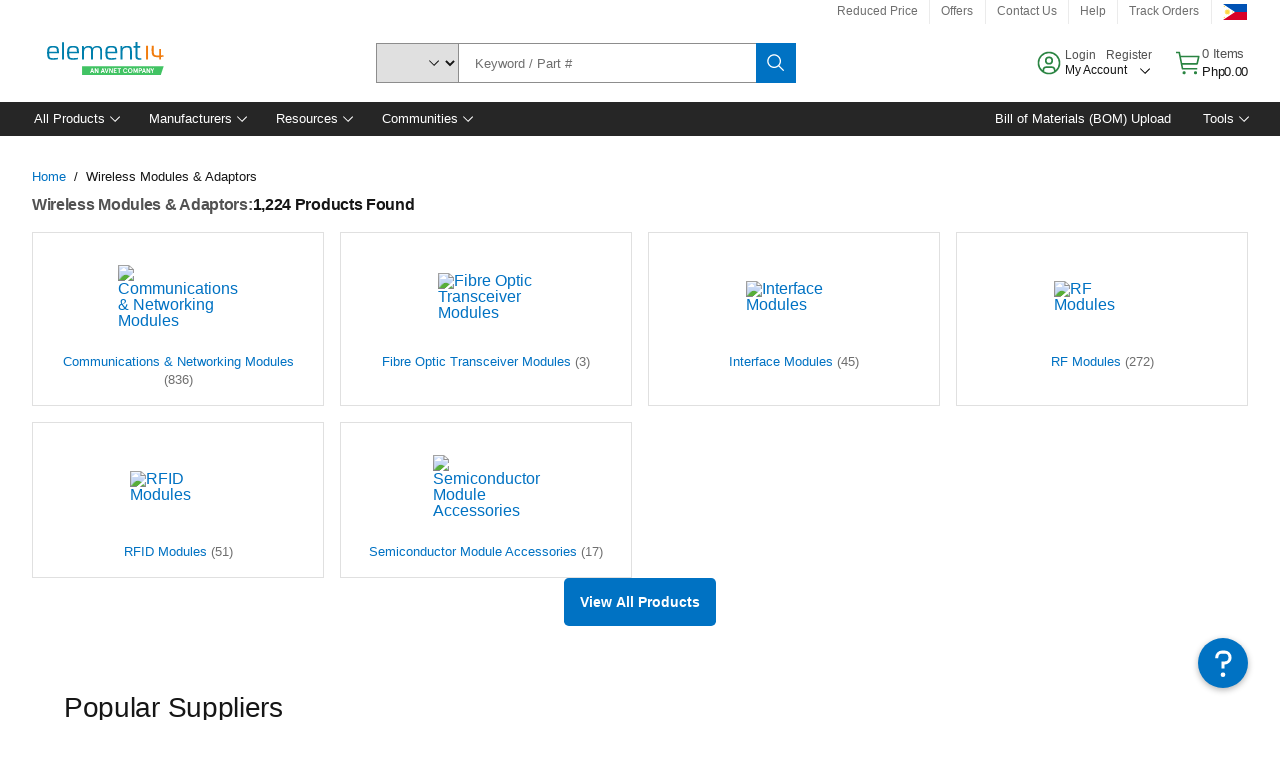

--- FILE ---
content_type: application/x-javascript;charset=utf-8
request_url: https://smetrics.element14.com/id?d_visid_ver=5.5.0&d_fieldgroup=A&mcorgid=106315F354E6D5430A4C98A4%40AdobeOrg&mid=90285301840718826367783197902232274568&ts=1769103358313
body_size: -40
content:
{"mid":"90285301840718826367783197902232274568"}

--- FILE ---
content_type: application/javascript
request_url: https://ph.element14.com/0M-vES6iu/G/51zMecQQ/k73DmmthrLmhwkG1/OTsqAg/Xkk3K/GgBWUIB
body_size: 174301
content:
(function(){if(typeof Array.prototype.entries!=='function'){Object.defineProperty(Array.prototype,'entries',{value:function(){var index=0;const array=this;return {next:function(){if(index<array.length){return {value:[index,array[index++]],done:false};}else{return {done:true};}},[Symbol.iterator]:function(){return this;}};},writable:true,configurable:true});}}());(function(){Rj();UvM();W3M();var tm=function(Mc,qh){return Mc<qh;};var MC=function(pW){return PY["Math"]["floor"](PY["Math"]["random"]()*pW["length"]);};var tg=function EC(Jt,VQ){var Cd=EC;do{switch(Jt){case U2:{mm(DU,[]);mm(T2,[]);E3(vH,[rB()]);(function(xq,nW){return E3.apply(this,[L5,arguments]);}(['pbQpQVBbQJdmmmmmm','pbAbVV2','A2AAVmBdmmmmmm','zzpQBp2','A','zm','m','B','zz','b','z','zmmm','bJ','zA','J','p','bm','bJm','bdzz','Q','bmz','BB','2Vmmmmm','V'],AW));pB=E3(x6,[['pmQJdmmmmmm','p','m','z','bJJdmmmmmm','Qb','VJJ2Jdmmmmmm','VJBQ2','pbQpQVBbQJdmmmmmm','pbAbVV2','A2AAVmBdmmmmmm','2b','AAAAAAA','zbA','zmbp','bmpA','2Vmm','pmQV','AzQb','zV2Ap','2bBVA','V','zp','b','Q','zQ','bV','22','zm','A','bJ','bm','pB','J','zmmm','zQb','2','pbQpQVBbQV','2mmm','zmmz','pQQQ','bQQQ','zmmmm','AVb','zJ','bmmm','bb','bJm','zA','bmzV','QQQQQQ','BV','bz','zdB2','bdzz','z2','bbbb','B','2Vmmmmm','Apb','bmm','bzVmmmmm','zdAz'],jg(MQ)]);Ks=function yCgTqsLJXc(){SN();EW();function Zn(){this["DO"]=(this["DO"]&0xffff)*0x85ebca6b+(((this["DO"]>>>16)*0x85ebca6b&0xffff)<<16)&0xffffffff;this.vF=gF;}function EW(){X1=! +[]+! +[],Mq=[+ ! +[]]+[+[]]-+ ! +[]-+ ! +[],FL=+ ! +[]+! +[]+! +[]+! +[]+! +[]+! +[],D9=+ ! +[]+! +[]+! +[],TX=+ ! +[],mz=[+ ! +[]]+[+[]]-[],Cn=[+ ! +[]]+[+[]]-+ ! +[],FC=! +[]+! +[]+! +[]+! +[],UF=+[],Y9=+ ! +[]+! +[]+! +[]+! +[]+! +[],hz=+ ! +[]+! +[]+! +[]+! +[]+! +[]+! +[]+! +[];}H5();function c1(){this["DO"]=(this["DO"]&0xffff)*0xc2b2ae35+(((this["DO"]>>>16)*0xc2b2ae35&0xffff)<<16)&0xffffffff;this.vF=Er;}function vg(){return F1()+wL()+typeof zr[QN()[IX(t1)].name];}var O9;var X1,Y9,Mq,FC,UF,mz,hz,Cn,TX,D9,FL;function D5(G1,Iq){return G1!=Iq;}function YO(){return xq.apply(this,[VN,arguments]);}function kX(){this["Rg"]++;this.vF=XF;}function Vz(){return ZV.apply(this,[g5,arguments]);}function NC(){this["DO"]^=this["DO"]>>>16;this.vF=Zn;}function cr(PN){return ~PN;}function Kr(){this["P9"]=IF(this["Sg"],this["KW"]);this.vF=h9;}function ln(Yt,NV){return Yt>NV;}function st(Fq,wn){var kW=st;switch(Fq){case Yg:{var xO=wn[UF];bt(xO[jV]);var PW=jV;while(SC(PW,xO.length)){QN()[xO[PW]]=function(){var T5=xO[PW];return function(zW,zz,DN){var Az=tq.apply(null,[zW,Ez,DN]);QN()[T5]=function(){return Az;};return Az;};}();++PW;}}break;case FC:{var hV={'\x24':QN()[IX(jV)](pO(q),YV({}),zq),'\x31':QN()[IX(zq)].apply(null,[pO(Br),YV(YV([])),zX]),'\x44':QN()[IX(Lq)](pO(Hg),Lq,jV),'\x4f':QN()[IX(t1)].apply(null,[pO(ht),nF,bX]),'\x54':Ht()[jO(t1)](pO(A),YV(zq),xX,bX),'\x68':Ht()[jO(bX)].apply(null,[pO(q5),sq,Dz,Xg]),'\x6d':Ht()[jO(zX)](pO(n9),YV(zq),YV(jV),bX)};return function(lq){return st(D9,[lq,hV]);};}break;case SX:{var U5=wn[UF];HL(U5[jV]);for(var Vt=jV;SC(Vt,U5.length);++Vt){wg()[U5[Vt]]=function(){var d=U5[Vt];return function(L9,gV,vq,VL){var CC=Aq(CV,gV,vq,MN);wg()[d]=function(){return CC;};return CC;};}();}}break;case hz:{zq=+ ! ![];Lq=zq+zq;t1=zq+Lq;jV=+[];bX=Lq-zq+t1;zX=t1+bX-Lq;RF=t1*zq*bX-zX;xn=Lq*t1*zq;Xg=bX*zX-Lq-t1-xn;M9=RF-xn+bX*t1-zX;VC=zq*zX+Xg-M9+bX;W9=zq-t1+Xg*zX-VC;H9=W9+Xg*M9+zX-VC;E9=xn*H9+zX-bX+W9;n9=Xg*VC*RF+H9+W9;lC=H9-M9+VC*W9+zq;sq=RF*bX+zX-zq-xn;cX=xn-VC+Xg+M9-zq;c=zX*H9+zq-xn-t1;MN=zX+zq+M9*Xg;WC=Xg*M9+zq-zX-bX;Bg=zX*zq*VC*M9+RF;ZW=W9+RF+bX+M9+Lq;YW=bX*xn+RF*M9-Xg;mF=zX+M9*bX*xn-RF;xX=M9-RF+zX+Xg;S=Lq*zX*xn*RF+Xg;TL=bX+xn+zX+Lq*M9;wW=Xg*Lq*zq+t1*bX;T1=W9+VC*zX+zq-bX;nO=M9+H9*VC-W9+zX;YX=xn+t1+Xg*RF+bX;cL=H9*Xg-bX*M9-VC;KL=RF+Lq+VC*M9+zq;VO=RF-Lq+xn*Xg+W9;Et=bX*Xg-VC-zX+t1;z=H9*VC-W9-bX-Xg;V1=Lq+bX*RF*t1+VC;Wr=VC*Lq+xn-zX;L=H9*Xg+t1+M9*zX;A=VC+t1*RF*xn+W9;ht=zX+W9*Lq*M9-Xg;q=H9+Lq*W9-bX+M9;Br=RF+Lq*M9*VC*xn;Hg=Lq+M9*xn+RF*H9;nF=bX+xn*t1+Lq+zX;q5=Lq-VC+H9+W9;Dz=bX*M9+t1+Xg*xn;fn=Lq+VC*zX-bX-Xg;bz=W9*t1+xn+zq-Xg;mr=H9-xn+zX+M9+zq;pL=M9*VC+t1-zX-Xg;Ez=Lq+t1*xn-zX+VC;CV=M9+zX+zq+Lq;m=VC*H9-W9+zX-M9;Oz=t1+RF+M9+xn+W9;tr=VC*H9*zq-Xg*zX;hC=Lq+RF+bX;Wn=xn*t1*zX-W9-M9;g=xn+VC-zX*zq;Bt=zX+t1+VC-zq+xn;l1=xn+M9-zX+VC+H9;hX=xn+zX+M9*Xg+Lq;LO=Xg*M9-zq+zX-xn;I5=xn+zq+VC*RF-W9;xN=t1+RF*W9-Lq+VC;VW=xn*bX+H9;qN=Lq-zq+W9*xn+t1;CN=H9*zq-zX+Lq+W9;It=RF+Xg+zq+Lq*H9;EO=bX*t1*zq+xn*W9;wV=M9*W9-Xg-zX+zq;C9=H9+xn+RF*zX;cq=Xg+bX+VC*t1*RF;jN=W9*RF-t1-Lq+M9;VF=Lq*RF+xn-zq;F5=bX*W9+Lq*M9-xn;b9=zq*H9+Xg+bX+W9;Lg=bX+VC*Xg-M9;nz=M9*RF*zq-Xg+t1;vL=H9*zq+zX+Lq*W9;qt=xn*M9+t1*bX+zq;M5=Xg*zX-VC+RF+W9;zO=M9+W9*zX+Lq;Kn=bX*Xg+VC+zq-Lq;E5=bX*Xg*zX+t1-Lq;dV=zX*W9+VC+Xg;lW=RF+VC+zX*W9+xn;gW=zq+Lq*H9+t1-VC;FN=xn+Lq+zq+W9;Xn=Lq*H9-bX+VC-zX;jW=H9+Xg+M9*xn*Lq;Jt=zX+xn+Lq*H9;Tt=H9*Lq+M9+bX+t1;B=Lq*H9-t1-bX*xn;Pt=M9*W9-VC*bX;Ag=M9-Xg+VC*xn*bX;mg=Xg+RF*W9+bX-t1;lz=zX*zq+xn*bX*VC;Z9=xn*bX*VC+RF*Lq;Sq=M9+xn*Lq+bX*Xg;nt=Lq+zq+xn-bX+Xg;dq=xn+RF+M9+VC+zX;nW=xn-VC*zq+W9*RF;Bn=Lq+M9+zX*xn;gq=zq+xn+M9+bX*RF;sO=t1*bX*xn-Lq+RF;sW=W9+VC*bX+xn+Lq;Gq=Xg*xn+W9-t1+VC;GF=H9+RF+t1-xn*zq;SL=M9+Lq+zq+H9-zX;GO=Xg*t1+H9-RF-VC;F9=H9+bX*xn-VC*zq;IC=H9+VC+M9;rL=bX*W9+t1*M9+H9;TF=zq+Lq-t1+M9+W9;d5=M9+W9+xn;XO=zq*Lq*t1+M9*bX;B1=M9*xn+VC*zq+Xg;r=t1*VC*xn+Lq;LL=RF*VC+xn+Xg+M9;d1=Xg+xn+zX;}break;case D9:{var CW=wn[UF];var sL=wn[TX];var KO=Ht()[jO(xn)].apply(null,[pO(L),xX,YV({}),xn]);for(var Yr=jV;SC(Yr,CW[wg()[R9(jV)].apply(null,[fn,bX,pO(mF),bz])]);Yr=Mn(Yr,zq)){var UX=CW[wg()[R9(zq)](bX,Lq,pO(mr),pL)](Yr);var p=sL[UX];KO+=p;}return KO;}break;case N9:{var QC=wn[UF];if(m5(QC,EN)){return zr[O9[Lq]][O9[zq]](QC);}else{QC-=E;return zr[O9[Lq]][O9[zq]][O9[jV]](null,[Mn(sn(QC,VC),gO),Mn(HF(QC,Dr),Q1)]);}}break;}}var z9;function Oq(L5){this[Bt]=Object.assign(this[Bt],L5);}var rC,SX,Dg,Dr,dW,Ut,gO,fC,n,AN,tn,Kg,Uz,lF,N5,RL,N9,vn,lL,E,mt,EN,qL,VN,Z,Rz,Dq,pn,Or,Hq,JL,k,xz,Yg,Nn,QW,LX,Q1,dC,g5;function Fz(X9,t){var Fn=Fz;switch(X9){case Yg:{var bN=t[UF];var lg=t[TX];var mL=t[X1];var S1=Cg[Lq];var Gz=Mn([],[]);var Q=Cg[mL];for(var Ln=Lz(Q.length,zq);pq(Ln,jV);Ln--){var s1=HF(Mn(Mn(Ln,bN),rX()),S1.length);var qC=jn(Q,Ln);var BV=jn(S1,s1);Gz+=st(N9,[gr(cr(gr(qC,BV)),On(qC,BV))]);}return Mt(mt,[Gz]);}break;case Uz:{var Gn=t[UF];var Zz=Mn([],[]);var cg=Lz(Gn.length,zq);while(pq(cg,jV)){Zz+=Gn[cg];cg--;}return Zz;}break;case Hq:{var Hr=t[UF];Aq.SW=Fz(Uz,[Hr]);while(SC(Aq.SW.length,T1))Aq.SW+=Aq.SW;}break;case D9:{HL=function(Ct){return Fz.apply(this,[Hq,arguments]);};Mt.call(null,Ut,[zq,jV,pO(nO),YX]);}break;case lF:{var cW=t[UF];var AO=t[TX];var QL=t[X1];var bq=t[D9];var V9=Xz[M9];var NW=Mn([],[]);var KN=Xz[bq];var QV=Lz(KN.length,zq);if(pq(QV,jV)){do{var OX=HF(Mn(Mn(QV,cW),rX()),V9.length);var NF=jn(KN,QV);var QO=jn(V9,OX);NW+=st(N9,[gr(On(cr(NF),cr(QO)),On(NF,QO))]);QV--;}while(pq(QV,jV));}return Mt(Dq,[NW]);}break;case Mq:{var zn=t[UF];var tz=Mn([],[]);for(var IL=Lz(zn.length,zq);pq(IL,jV);IL--){tz+=zn[IL];}return tz;}break;case Or:{var p1=t[UF];tq.wF=Fz(Mq,[p1]);while(SC(tq.wF.length,Et))tq.wF+=tq.wF;}break;case Z:{bt=function(xr){return Fz.apply(this,[Or,arguments]);};tq(pO(z),V1,xn);}break;case UF:{var vt=t[UF];var LC=Mn([],[]);var IN=Lz(vt.length,zq);if(pq(IN,jV)){do{LC+=vt[IN];IN--;}while(pq(IN,jV));}return LC;}break;case n:{var TV=t[UF];z9.kO=Fz(UF,[TV]);while(SC(z9.kO.length,Oz))z9.kO+=z9.kO;}break;}}function tg(AC,l5){return AC^l5;}function sX(){return st.apply(this,[SX,arguments]);}var XW;function sn(VX,tO){return VX>>tO;}function AW(){return ZV.apply(this,[TX,arguments]);}var tq;function jn(f1,WF){return f1[O9[t1]](WF);}function DV(){return xq.apply(this,[Dg,arguments]);}var lX;function Er(){this["DO"]^=this["DO"]>>>16;this.vF=EV;}function zC(){return An.apply(this,[Cn,arguments]);}function GX(){this["DO"]=(this["kn"]&0xffff)+0x6b64+(((this["kn"]>>>16)+0xe654&0xffff)<<16);this.vF=kX;}function pz(){return xq.apply(this,[Cn,arguments]);}function rW(){return Qz.apply(this,[Nn,arguments]);}function cF(){return f.apply(this,[lL,arguments]);}function rt(){return Qz.apply(this,[Kg,arguments]);}function IF(a,b){return a.charCodeAt(b);}function JO(){return O5.apply(this,[mt,arguments]);}function U(Qq,dt){return Qq>>>dt;}function sC(){this["P9"]=(this["P9"]&0xffff)*0x1b873593+(((this["P9"]>>>16)*0x1b873593&0xffff)<<16)&0xffffffff;this.vF=At;}0x369ea96,981308454;function f(qg,rr){var DX=f;switch(qg){case Yg:{var qV=rr[UF];qV[qV[xN](F9)]=function(){var UC=this[It]();var Fg=this[EO]();var HX=this[EO]();var rg=this[hX](HX,Fg);if(YV(UC)){var Y5=this;var G5={get(Z1){Y5[l1]=Z1;return HX;}};this[l1]=new Proxy(this[l1],G5);}this[Bt].push(rg);};ZV(lF,[qV]);}break;case N9:{var vO=rr[UF];vO[vO[xN](IC)]=function(){this[Bt].push(U(this[EO](),this[EO]()));};f(Yg,[vO]);}break;case tn:{var L1=rr[UF];f(N9,[L1]);}break;case Cn:{var Vn=rr[UF];var GV=rr[TX];Vn[xN]=function(wr){return HF(Mn(wr,GV),rL);};f(tn,[Vn]);}break;case g5:{var Xt=rr[UF];Xt[Sq]=function(){var XN=this[It]();while(D5(XN,gC.a)){this[XN](this);XN=this[It]();}};}break;case Rz:{var sN=rr[UF];sN[hX]=function(Mr,tL){return {get y(){return Mr[tL];},set y(zL){Mr[tL]=zL;}};};f(g5,[sN]);}break;case pn:{var Tz=rr[UF];Tz[M5]=function(CO){return {get y(){return CO;},set y(xg){CO=xg;}};};f(Rz,[Tz]);}break;case Hq:{var OO=rr[UF];OO[wV]=function(Kt){return {get y(){return Kt;},set y(bO){Kt=bO;}};};f(pn,[OO]);}break;case Dg:{var I=rr[UF];I[FN]=function(){var pW=On(Jr(this[It](),M9),this[It]());var RO=Ht()[jO(xn)].call(null,pO(L),Wn,gq,xn);for(var C=jV;SC(C,pW);C++){RO+=String.fromCharCode(this[It]());}return RO;};f(Hq,[I]);}break;case lL:{var WN=rr[UF];WN[Kn]=function(){var K1=On(On(On(Jr(this[It](),Et),Jr(this[It](),CV)),Jr(this[It](),M9)),this[It]());return K1;};f(Dg,[WN]);}break;}}function UW(){return c9(QN()[IX(t1)]+'',"0x"+"\x33\x36\x39\x65\x61\x39\x36");}var N;function bV(){this["kn"]=(this["DO"]&0xffff)*5+(((this["DO"]>>>16)*5&0xffff)<<16)&0xffffffff;this.vF=GX;}function ZN(){return An.apply(this,[lL,arguments]);}function O1(){return UW()+rV("\x33\x36\x39\x65\x61\x39\x36")+3;}function m5(jg,GC){return jg<=GC;}function SC(lt,HW){return lt<HW;}function At(){this["DO"]^=this["P9"];this.vF=B9;}function IV(){return O5.apply(this,[N5,arguments]);}function YV(IW){return !IW;}function EV(){return this;}function R(wC,BL){return wC in BL;}function Qr(){return f.apply(this,[Dg,arguments]);}function Rq(){return An.apply(this,[LX,arguments]);}function ft(){return f.apply(this,[pn,arguments]);}function RW(){return xq.apply(this,[Rz,arguments]);}function gF(){this["DO"]^=this["DO"]>>>13;this.vF=c1;}var RC;function pt(cz,S5){return cz==S5;}var nL;var gz;function wg(){var k5=function(){};wg=function(){return k5;};return k5;}function n1(){return Qz.apply(this,[N5,arguments]);}var b5;function nN(){return xq.apply(this,[Mq,arguments]);}function Sz(){return Qz.apply(this,[xz,arguments]);}function t5(){return An.apply(this,[FC,arguments]);}function QN(){var tt=[]['\x65\x6e\x74\x72\x69\x65\x73']();QN=function(){return tt;};return tt;}function A5(){return ["`bm.P~pM\x005]yOqk~A9T\t","g.;0U7q\x40\n1Wh;\r6*BPE 6~B<\\%)5S=qEwS* >\'C46,N%A.","94]!X","U.D%."," K.\x00.4","wL3u:#Ls\":R.n"];}var HL;function Qz(kL,FF){var WO=Qz;switch(kL){case N5:{var Ar=FF[UF];Ar[Ar[xN](Pt)]=function(){this[Bt].push(Mn(this[EO](),this[EO]()));};xq(qL,[Ar]);}break;case TX:{var tX=FF[UF];tX[tX[xN](Ag)]=function(){var W=this[It]();var vW=tX[Kn]();if(YV(this[EO](W))){this[jN](gC.G,vW);}};Qz(N5,[tX]);}break;case dC:{var br=FF[UF];br[br[xN](mg)]=function(){this[Bt].push(Lz(this[EO](),this[EO]()));};Qz(TX,[br]);}break;case Dq:{var FO=FF[UF];FO[FO[xN](lz)]=function(){this[Bt].push(V5(this[EO](),this[EO]()));};Qz(dC,[FO]);}break;case Nn:{var v9=FF[UF];v9[v9[xN](Z9)]=function(){this[Bt].push(gt(this[EO](),this[EO]()));};Qz(Dq,[v9]);}break;case xz:{var cV=FF[UF];cV[cV[xN](t1)]=function(){this[Bt].push(R(this[EO](),this[EO]()));};Qz(Nn,[cV]);}break;case Z:{var fq=FF[UF];fq[fq[xN](zX)]=function(){var pV=this[It]();var Y=this[Bt].pop();var Jz=this[Bt].pop();var lV=this[Bt].pop();var BW=this[YX][gC.G];this[jN](gC.G,Y);try{this[Sq]();}catch(Cz){this[Bt].push(this[M5](Cz));this[jN](gC.G,Jz);this[Sq]();}finally{this[jN](gC.G,lV);this[Sq]();this[jN](gC.G,BW);}};Qz(xz,[fq]);}break;case qL:{var mW=FF[UF];mW[mW[xN](cX)]=function(){this[Bt].push(rO(this[EO](),this[EO]()));};Qz(Z,[mW]);}break;case Kg:{var Yz=FF[UF];Yz[Yz[xN](nt)]=function(){this[Bt].push(tg(this[EO](),this[EO]()));};Qz(qL,[Yz]);}break;case lF:{var K9=FF[UF];K9[K9[xN](Ez)]=function(){var PO=this[It]();var r5=this[It]();var j5=this[Kn]();var Ot=pN.call(this[cq]);var dr=this[l1];this[Bt].push(function(...mq){var nn=K9[l1];PO?K9[l1]=dr:K9[l1]=K9[M5](this);var hO=Lz(mq.length,r5);K9[CN]=Mn(hO,zq);while(SC(hO++,jV)){mq.push(undefined);}for(let Bq of mq.reverse()){K9[Bt].push(K9[M5](Bq));}nL.call(K9[cq],Ot);var pX=K9[YX][gC.G];K9[jN](gC.G,j5);K9[Bt].push(mq.length);K9[Sq]();var BC=K9[EO]();while(ln(--hO,jV)){K9[Bt].pop();}K9[jN](gC.G,pX);K9[l1]=nn;return BC;});};Qz(Kg,[K9]);}break;}}function Xq(){return An.apply(this,[n,arguments]);}function M(){return c9(QN()[IX(t1)]+'',";",UW());}var dg;function N1(){if(this["KW"]<rV(this["Sg"]))this.vF=Kr;else this.vF=w5;}function R9(fz){return Dn()[fz];}function Aq(){return Mt.apply(this,[Ut,arguments]);}function F1(){return AL(QN()[IX(t1)]+'',0,UW());}function mX(){return O5.apply(this,[hz,arguments]);}function Mt(m1,TO){var s9=Mt;switch(m1){case k:{Zr=function(C1){return Fz.apply(this,[n,arguments]);};z9.call(null,pO(tr),hC,Wn,g);}break;case UF:{var rq=TO[UF];var Yn=TO[TX];var J5=TO[X1];var j1=TO[D9];var jF=Mn([],[]);var HC=HF(Mn(J5,rX()),sq);var t9=N[Yn];for(var R1=jV;SC(R1,t9.length);R1++){var gN=jn(t9,R1);var jL=jn(Aq.SW,HC++);jF+=st(N9,[gr(On(cr(gN),cr(jL)),On(gN,jL))]);}return jF;}break;case dW:{var Qn=TO[UF];Aq=function(V,Wt,xL,nV){return Mt.apply(this,[UF,arguments]);};return HL(Qn);}break;case Ut:{var J1=TO[UF];var HN=TO[TX];var Gt=TO[X1];var NX=TO[D9];var TC=N[zX];var UV=Mn([],[]);var QX=N[HN];for(var FV=Lz(QX.length,zq);pq(FV,jV);FV--){var xF=HF(Mn(Mn(FV,Gt),rX()),TC.length);var kC=jn(QX,FV);var Sn=jn(TC,xF);UV+=st(N9,[gr(On(cr(kC),cr(Sn)),On(kC,Sn))]);}return Mt(dW,[UV]);}break;case AN:{var w9=TO[UF];var qr=TO[TX];var sV=TO[X1];var W1=Mn([],[]);var rn=HF(Mn(w9,rX()),cX);var f9=Cg[sV];for(var TW=jV;SC(TW,f9.length);TW++){var qO=jn(f9,TW);var PF=jn(tq.wF,rn++);W1+=st(N9,[gr(cr(gr(qO,PF)),On(qO,PF))]);}return W1;}break;case mt:{var KC=TO[UF];tq=function(AX,zg,cC){return Mt.apply(this,[AN,arguments]);};return bt(KC);}break;case pn:{var Ig=TO[UF];var Zq=TO[TX];var p5=[];var Lt=st(FC,[]);var Ft=Zq?zr[Ht()[jO(zq)](pO(Bg),ZW,YW,zq)]:zr[Ht()[jO(jV)].apply(null,[pO(c),MN,WC,zX])];for(var pr=jV;SC(pr,Ig[wg()[R9(jV)](YV(YV(zq)),bX,pO(mF),xX)]);pr=Mn(pr,zq)){p5[Ht()[jO(Lq)](pO(S),TL,wW,t1)](Ft(Lt(Ig[pr])));}return p5;}break;case lL:{var mC=TO[UF];Zr(mC[jV]);for(var ML=jV;SC(ML,mC.length);++ML){Ht()[mC[ML]]=function(){var s5=mC[ML];return function(Gg,nr,A1,D){var hq=z9(Gg,KL,VO,D);Ht()[s5]=function(){return hq;};return hq;};}();}}break;case rC:{var MO=TO[UF];var X5=TO[TX];var NL=TO[X1];var Rr=TO[D9];var UL=Mn([],[]);var Hz=HF(Mn(MO,rX()),Wr);var jt=Xz[Rr];for(var UN=jV;SC(UN,jt.length);UN++){var VV=jn(jt,UN);var YN=jn(z9.kO,Hz++);UL+=st(N9,[gr(On(cr(VV),cr(YN)),On(VV,YN))]);}return UL;}break;case Dq:{var xC=TO[UF];z9=function(WW,P5,I1,Q5){return Mt.apply(this,[rC,arguments]);};return Zr(xC);}break;}}function zN(){return st.apply(this,[Yg,arguments]);}function P1(){return f.apply(this,[Yg,arguments]);}function MF(){return Qz.apply(this,[lF,arguments]);}function DL(){return GN(vg(),362987);}function B9(){this["DO"]=this["DO"]<<13|this["DO"]>>>19;this.vF=bV;}function tV(){return xq.apply(this,[QW,arguments]);}function r9(){return An.apply(this,[N5,arguments]);}function xq(Hn,Nz){var w1=xq;switch(Hn){case QW:{var bF=Nz[UF];bF[bF[xN](vL)]=function(){var qq=this[It]();var K5=this[It]();var l9=this[It]();var mO=this[EO]();var hn=[];for(var jX=jV;SC(jX,l9);++jX){switch(this[Bt].pop()){case jV:hn.push(this[EO]());break;case zq:var wq=this[EO]();for(var In of wq.reverse()){hn.push(In);}break;default:throw new Error(Ht()[jO(M9)](pO(Xg),Wn,qt,VC));}}var fO=mO.apply(this[l1].y,hn.reverse());qq&&this[Bt].push(this[M5](fO));};O5(hz,[bF]);}break;case Cn:{var Pq=Nz[UF];Pq[Pq[xN](zO)]=function(){this[jN](gC.G,this[Kn]());};xq(QW,[Pq]);}break;case Mq:{var YL=Nz[UF];YL[YL[xN](E5)]=function(){this[Bt].push(Jr(this[EO](),this[EO]()));};xq(Cn,[YL]);}break;case Rz:{var jz=Nz[UF];jz[jz[xN](dV)]=function(){this[Bt].push(HF(this[EO](),this[EO]()));};xq(Mq,[jz]);}break;case fC:{var vV=Nz[UF];vV[vV[xN](lW)]=function(){this[Bt].push(this[M5](undefined));};xq(Rz,[vV]);}break;case VN:{var tC=Nz[UF];tC[tC[xN](gW)]=function(){this[Bt].push(this[FN]());};xq(fC,[tC]);}break;case Dg:{var Tq=Nz[UF];Tq[Tq[xN](Xn)]=function(){this[Bt].push(On(this[EO](),this[EO]()));};xq(VN,[Tq]);}break;case dW:{var Jn=Nz[UF];Jn[Jn[xN](jW)]=function(){this[Bt].push(pq(this[EO](),this[EO]()));};xq(Dg,[Jn]);}break;case JL:{var Qg=Nz[UF];Qg[Qg[xN](Jt)]=function(){RC.call(this[cq]);};xq(dW,[Qg]);}break;case qL:{var PL=Nz[UF];PL[PL[xN](Tt)]=function(){this[B](this[Bt].pop(),this[EO](),this[It]());};xq(JL,[PL]);}break;}}function U9(){return O5.apply(this,[Rz,arguments]);}function SN(){Pg=[]['\x65\x6e\x74\x72\x69\x65\x73']();t1=3;QN()[IX(t1)]=yCgTqsLJXc;if(typeof window!==''+[][[]]){zr=window;}else if(typeof global!==''+[][[]]){zr=global;}else{zr=this;}}function rX(){var wX;wX=Cr()-DL();return rX=function(){return wX;},wX;}function SV(tF,EL){return tF/EL;}function fF(){return ZV.apply(this,[vn,arguments]);}function pO(G9){return -G9;}function E1(){return xq.apply(this,[dW,arguments]);}var zq,Lq,t1,jV,bX,zX,RF,xn,Xg,M9,VC,W9,H9,E9,n9,lC,sq,cX,c,MN,WC,Bg,ZW,YW,mF,xX,S,TL,wW,T1,nO,YX,cL,KL,VO,Et,z,V1,Wr,L,A,ht,q,Br,Hg,nF,q5,Dz,fn,bz,mr,pL,Ez,CV,m,Oz,tr,hC,Wn,g,Bt,l1,hX,LO,I5,xN,VW,qN,CN,It,EO,wV,C9,cq,jN,VF,F5,b9,Lg,nz,vL,qt,M5,zO,Kn,E5,dV,lW,gW,FN,Xn,jW,Jt,Tt,B,Pt,Ag,mg,lz,Z9,Sq,nt,dq,nW,Bn,gq,sO,sW,Gq,GF,SL,GO,F9,IC,rL,TF,d5,XO,B1,r,LL,d1;var Cg;function w5(){this["DO"]^=this["Rg"];this.vF=NC;}function vX(){return f.apply(this,[Rz,arguments]);}function Tn(){return xq.apply(this,[fC,arguments]);}function wL(){return AL(QN()[IX(t1)]+'',M()+1);}function h(){return Qz.apply(this,[Dq,arguments]);}function Cr(){return AL(QN()[IX(t1)]+'',O1(),M()-O1());}function h9(){if([10,13,32].includes(this["P9"]))this.vF=XF;else this.vF=IO;}function jO(bL){return Dn()[bL];}function An(EX,HV){var hr=An;switch(EX){case Cn:{var FX=HV[UF];FX[qN]=function(){var Wq=Ht()[jO(xn)](pO(L),M5,TF,xn);for(let D1=jV;SC(D1,M9);++D1){Wq+=this[It]().toString(Lq).padStart(M9,Ht()[jO(t1)].apply(null,[pO(A),Oz,d5,bX]));}var Kz=parseInt(Wq.slice(zq,cX),Lq);var ct=Wq.slice(cX);if(pt(Kz,jV)){if(pt(ct.indexOf(QN()[IX(t1)].call(null,pO(ht),XO,bX)),pO(zq))){return jV;}else{Kz-=lN[t1];ct=Mn(Ht()[jO(t1)](pO(A),hC,B1,bX),ct);}}else{Kz-=lN[bX];ct=Mn(QN()[IX(t1)](pO(ht),sq,bX),ct);}var Pz=jV;var LN=zq;for(let sz of ct){Pz+=rO(LN,parseInt(sz));LN/=Lq;}return rO(Pz,Math.pow(Lq,Kz));};f(lL,[FX]);}break;case FC:{var qW=HV[UF];qW[r]=function(R5,qF){var hN=atob(R5);var OW=jV;var XC=[];var tW=jV;for(var Ng=jV;SC(Ng,hN.length);Ng++){XC[tW]=hN.charCodeAt(Ng);OW=tg(OW,XC[tW++]);}f(Cn,[this,HF(Mn(OW,qF),rL)]);return XC;};An(Cn,[qW]);}break;case N5:{var fN=HV[UF];fN[It]=function(){return this[VF][this[YX][gC.G]++];};An(FC,[fN]);}break;case lL:{var MC=HV[UF];MC[EO]=function(dO){return this[sW](dO?this[Bt][Lz(this[Bt][wg()[R9(jV)](V1,bX,pO(mF),sq)],zq)]:this[Bt].pop());};An(N5,[MC]);}break;case LX:{var Nr=HV[UF];Nr[sW]=function(xV){return pt(typeof xV,wg()[R9(Lq)](nt,t1,pO(n9),Kn))?xV.y:xV;};An(lL,[Nr]);}break;case UF:{var Iz=HV[UF];Iz[nW]=function(ZX){return MW.call(this[cq],ZX,this);};An(LX,[Iz]);}break;case fC:{var K=HV[UF];K[B]=function(NO,q1,x9){if(pt(typeof NO,wg()[R9(Lq)](YV({}),t1,pO(n9),LL))){x9?this[Bt].push(NO.y=q1):NO.y=q1;}else{CX.call(this[cq],NO,q1);}};An(UF,[K]);}break;case n:{var KF=HV[UF];KF[jN]=function(b1,Mz){this[YX][b1]=Mz;};KF[Lq]=function(zF){return this[YX][zF];};An(fC,[KF]);}break;}}function Jr(Jg,PC){return Jg<<PC;}function k1(){return ["\"0*4V;S[U\x3f35\'ZP002l6%3_~TEA\fB2|","} /8","p",";J/","C",";^44\x07 ;8","","57",";CIdDfxyk7&l","h","Q)>6\"t-1T~VVJJ3<#kK\t74","\x40i_/9`mSK%\b2\v56x["];}function H5(){gO=FL+Cn*mz+X1*mz*mz+Y9*mz*mz*mz+Y9*mz*mz*mz*mz,Z=hz+Y9*mz,Uz=FC+mz,vn=D9+FC*mz,Kg=FC+FC*mz,k=Y9+D9*mz,Q1=UF+X1*mz+D9*mz*mz+FL*mz*mz*mz+Y9*mz*mz*mz*mz,lF=X1+X1*mz,Dq=Mq+D9*mz,Or=UF+D9*mz,Yg=Cn+D9*mz,rC=FL+X1*mz,mt=X1+Y9*mz,fC=Cn+Y9*mz,dC=Y9+X1*mz,xz=D9+X1*mz,tn=X1+FC*mz,qL=UF+FL*mz,pn=Mq+Y9*mz,N5=Cn+mz,JL=D9+mz,SX=Mq+FC*mz,N9=TX+Y9*mz,Ut=D9+Y9*mz,n=FC+Y9*mz,EN=Y9+D9*mz+Y9*mz*mz+Y9*mz*mz*mz+FL*mz*mz*mz*mz,AN=Y9+FC*mz,Hq=D9+D9*mz,QW=UF+Y9*mz,E=FL+D9*mz+Y9*mz*mz+Y9*mz*mz*mz+FL*mz*mz*mz*mz,Dg=TX+D9*mz,LX=Mq+mz,lL=FC+X1*mz,g5=FL+D9*mz,dW=hz+D9*mz,VN=X1+FL*mz,Rz=Mq+X1*mz,Nn=Y9+Y9*mz,Dr=FC+X1*mz+UF*mz*mz+mz*mz*mz,RL=Y9+mz;}function pg(){return f.apply(this,[Cn,arguments]);}var bt;function HF(Tg,h5){return Tg%h5;}function s(){return f.apply(this,[g5,arguments]);}function v(){return O5.apply(this,[JL,arguments]);}function WX(){return Qz.apply(this,[Z,arguments]);}var CX;var Pg;function IO(){this["P9"]=(this["P9"]&0xffff)*0xcc9e2d51+(((this["P9"]>>>16)*0xcc9e2d51&0xffff)<<16)&0xffffffff;this.vF=n5;}function AL(a,b,c){return a.substr(b,c);}function O5(Mg,v1){var U1=O5;switch(Mg){case fC:{tq=function(Kq,Pn,dz){return Fz.apply(this,[Yg,arguments]);};XW=function(fX){this[Bt]=[fX[l1].y];};CX=function(hg,f5){return O5.apply(this,[VN,arguments]);};MW=function(gn,fg){return O5.apply(this,[lF,arguments]);};gz=function(){this[Bt][this[Bt].length]={};};RC=function(){this[Bt].pop();};pN=function(){return [...this[Bt]];};nL=function(lO){return O5.apply(this,[Mq,arguments]);};dg=function(){this[Bt]=[];};HL=function(){return Fz.apply(this,[D9,arguments]);};z9=function(sg,qn,Vr,PV){return Fz.apply(this,[lF,arguments]);};bt=function(){return Fz.apply(this,[Z,arguments]);};Zr=function(){return Mt.apply(this,[k,arguments]);};b5=function(x1,LV,Rn){return O5.apply(this,[AN,arguments]);};st(hz,[]);MV();DC();st.call(this,Yg,[Dn()]);N=A5();st.call(this,SX,[Dn()]);Xz=k1();Mt.call(this,lL,[Dn()]);lN=Mt(pn,[['1hT','1Oh','m$','OT11DTTTTTT','OT1mDTTTTTT'],YV(zq)]);gC={G:lN[jV],Q:lN[zq],a:lN[Lq]};;lX=class lX {constructor(){this[YX]=[];this[VF]=[];this[Bt]=[];this[CN]=jV;An(n,[this]);this[Ht()[jO(Xg)](pO(m),sO,d1,Lq)]=b5;}};return lX;}break;case VN:{var hg=v1[UF];var f5=v1[TX];return this[Bt][Lz(this[Bt].length,zq)][hg]=f5;}break;case lF:{var gn=v1[UF];var fg=v1[TX];for(var Wg of [...this[Bt]].reverse()){if(R(gn,Wg)){return fg[hX](Wg,gn);}}throw Ht()[jO(RF)](pO(E9),LO,I5,jV);}break;case Mq:{var lO=v1[UF];if(gt(this[Bt].length,jV))this[Bt]=Object.assign(this[Bt],lO);}break;case AN:{var x1=v1[UF];var LV=v1[TX];var Rn=v1[X1];this[VF]=this[r](LV,Rn);this[l1]=this[M5](x1);this[cq]=new XW(this);this[jN](gC.G,jV);try{while(SC(this[YX][gC.G],this[VF].length)){var Ug=this[It]();this[Ug](this);}}catch(KX){}}break;case JL:{var l=v1[UF];l[l[xN](VW)]=function(){this[Bt].push(this[qN]());};}break;case Rz:{var kN=v1[UF];kN[kN[xN](CN)]=function(){var mN=[];var bg=this[It]();while(bg--){switch(this[Bt].pop()){case jV:mN.push(this[EO]());break;case zq:var jr=this[EO]();for(var H1 of jr){mN.push(H1);}break;}}this[Bt].push(this[wV](mN));};O5(JL,[kN]);}break;case mt:{var T9=v1[UF];T9[T9[xN](C9)]=function(){this[Bt]=[];dg.call(this[cq]);this[jN](gC.G,this[VF].length);};O5(Rz,[T9]);}break;case N5:{var WL=v1[UF];WL[WL[xN](F5)]=function(){this[Bt].push(SV(this[EO](),this[EO]()));};O5(mt,[WL]);}break;case hz:{var Pr=v1[UF];Pr[Pr[xN](b9)]=function(){var O=this[Bt].pop();var Ur=this[It]();if(D5(typeof O,wg()[R9(Lq)](YV(YV({})),t1,pO(n9),Lg))){throw wg()[R9(t1)].apply(null,[nz,zq,pO(lC),YV(jV)]);}if(ln(Ur,zq)){O.y++;return;}this[Bt].push(new Proxy(O,{get(OC,lr,hW){if(Ur){return ++OC.y;}return OC.y++;}}));};O5(N5,[Pr]);}break;}}function RX(){return ZV.apply(this,[tn,arguments]);}function dn(){return Qz.apply(this,[TX,arguments]);}function gg(){return Mt.apply(this,[lL,arguments]);}function KV(){return f.apply(this,[tn,arguments]);}function kF(){return ZV.apply(this,[RL,arguments]);}function Vq(){return ZV.apply(this,[Dg,arguments]);}function V5(d9,S9){return d9!==S9;}function dX(){return ZV.apply(this,[k,arguments]);}var Xz;function P(){return Qz.apply(this,[dC,arguments]);}function n5(){this["P9"]=this["P9"]<<15|this["P9"]>>>17;this.vF=sC;}function pq(ZF,ZC){return ZF>=ZC;}function Y1(){return ZV.apply(this,[lF,arguments]);}function k9(){return xq.apply(this,[JL,arguments]);}function XF(){this["KW"]++;this.vF=N1;}function IX(dL){return Dn()[dL];}function Dn(){var nX=['zt','Yq','AF','p9','Og','F','XV','gL','Cq','Eq'];Dn=function(){return nX;};return nX;}var gC;var Zr;function gr(j9,bn){return j9&bn;}function rO(YC,Nq){return YC*Nq;}function kq(){return f.apply(this,[Hq,arguments]);}function EC(){return Qz.apply(this,[qL,arguments]);}function A9(){return ZV.apply(this,[qL,arguments]);}function xW(){return An.apply(this,[fC,arguments]);}function SF(){return ZV.apply(this,[D9,arguments]);}function ZV(gX,NN){var Xr=ZV;switch(gX){case g5:{var MX=NN[UF];MX[MX[xN](dq)]=function(){this[Bt].push(this[nW](this[FN]()));};Qz(lF,[MX]);}break;case qL:{var Gr=NN[UF];Gr[Gr[xN](Bn)]=function(){var wz=this[It]();var kg=Gr[Kn]();if(this[EO](wz)){this[jN](gC.G,kg);}};ZV(g5,[Gr]);}break;case tn:{var Jq=NN[UF];Jq[Jq[xN](gq)]=function(){gz.call(this[cq]);};ZV(qL,[Jq]);}break;case RL:{var kr=NN[UF];kr[kr[xN](sO)]=function(){var z5=[];var fW=this[Bt].pop();var Tr=Lz(this[Bt].length,zq);for(var rF=jV;SC(rF,fW);++rF){z5.push(this[sW](this[Bt][Tr--]));}this[B](QN()[IX(bX)].apply(null,[pO(cL),YV(YV([])),t1]),z5);};ZV(tn,[kr]);}break;case k:{var OL=NN[UF];OL[OL[xN](Lg)]=function(){this[Bt].push(rO(pO(zq),this[EO]()));};ZV(RL,[OL]);}break;case vn:{var J9=NN[UF];J9[J9[xN](KL)]=function(){this[Bt].push(this[Kn]());};ZV(k,[J9]);}break;case D9:{var XL=NN[UF];XL[XL[xN](Gq)]=function(){this[Bt].push(sn(this[EO](),this[EO]()));};ZV(vn,[XL]);}break;case TX:{var Ir=NN[UF];Ir[Ir[xN](GF)]=function(){this[Bt].push(this[EO]()&&this[EO]());};ZV(D9,[Ir]);}break;case Dg:{var mV=NN[UF];mV[mV[xN](SL)]=function(){this[Bt].push(this[It]());};ZV(TX,[mV]);}break;case lF:{var kV=NN[UF];kV[kV[xN](GO)]=function(){this[Bt].push(SC(this[EO](),this[EO]()));};ZV(Dg,[kV]);}break;}}function gt(SO,bC){return SO===bC;}function DC(){Cg=["p","k","y]MxFG\x40r[8","\x3f#\x00\x3f<Y0L","X","Y","dU62+l|"];}function H(){return xq.apply(this,[qL,arguments]);}var zr;function c9(a,b,c){return a.indexOf(b,c);}return O5.call(this,fC);var pN;function On(J,fL){return J|fL;}function Ht(){var kz=function(){};Ht=function(){return kz;};return kz;}function z1(){return f.apply(this,[N9,arguments]);}function Mn(ZL,wN){return ZL+wN;}function BX(){return An.apply(this,[UF,arguments]);}function MV(){O9=["\x61\x70\x70\x6c\x79","\x66\x72\x6f\x6d\x43\x68\x61\x72\x43\x6f\x64\x65","\x53\x74\x72\x69\x6e\x67","\x63\x68\x61\x72\x43\x6f\x64\x65\x41\x74"];}function GN(Sg,Fr){var bW={Sg:Sg,DO:Fr,Rg:0,KW:0,vF:Kr};while(!bW.vF());return bW["DO"]>>>0;}function Lz(RN,pC){return RN-pC;}var lN;function rV(a){return a.length;}var MW;}();Jt=rL;}break;case Hl:{cQ();jh();PJ();Jt+=bH;HC=Zg();v8();Bq();}break;case tI:{Jt+=LU;mC.l6=cm[JW];mm.call(this,sU,[eS1_xor_1_memo_array_init()]);return '';}break;case Jj:{PY[jv()[kJ(Pd)](s3,Td)][dc()[Ig(MQ)](Zc,QC,Ac,jC,s3,Vv)]=function(Vh){bv.push(NW);var KW=A3(typeof BJ()[Oc(rW)],Q8([],[][[]]))?BJ()[Oc(Ot)](vh,Ot,UG):BJ()[Oc(Iv)].call(null,jg(MQ),UB,wh);var Qh=tC()[Dc(MQ)].apply(null,[[Wk,Iv],hC,K3,Kk,Uv,s3]);var FB=PY[Dv()[dB(Ch)].apply(null,[wh,Pk])](Vh);for(var Ic,XJ,MG=pB[Iv],Ov=Qh;FB[jv()[kJ(Ch)].apply(null,[Gv,d8])](jQ(MG,Tg))||(Ov=A3(typeof BJ()[Oc(kC)],Q8([],[][[]]))?BJ()[Oc(Ot)](Iv,zt,Yh):BJ()[Oc(AQ)](zg,mv,cg),Sd(MG,pB[qQ]));KW+=Ov[A3(typeof jv()[kJ(MB)],Q8('',[][[]]))?jv()[kJ(Vv)](zW,Aq):jv()[kJ(Ch)].apply(null,[Gv,d8])](tk(pJ,Rc(Ic,TA(Ch,M3(Sd(MG,MQ),Ch)))))){XJ=FB[RW(typeof gg()[Uh(qQ)],'undefined')?gg()[Uh(qQ)].apply(null,[Kv,SJ,wd,pA,Ot]):gg()[Uh(Vv)](Tg,x8,dv,Zh,LA)](MG+=sq(qQ,Vv));if(PW(XJ,pB[Vv])){throw new Jd(gg()[Uh(nB)].call(null,BA,Iv,Fh,Oh,hh));}Ic=jQ(KA(Ic,Ch),XJ);}var SW;return bv.pop(),SW=KW,SW;};Jt-=QF;}break;case C6:{mm(hY,[]);Jt-=XI;mm(G4,[]);E3(XY,[rB()]);mm(Yl,[]);mm(TU,[]);E3(DN,[rB()]);}break;case rL:{FG={};Jt-=Rs;bA=function(nv){return EC.apply(this,[NI,arguments]);}([function(Wc,mW){return wg.apply(this,[Yl,arguments]);},function(Yd,zd,q3){'use strict';return Dk.apply(this,[zY,arguments]);}]);}break;case cM:{E3.call(this,QY,[PC()]);Jt=C6;f0=fS(MF,[]);fS(wU,[]);mm(pN,[rB()]);}break;case sU:{DR[jv()[kJ(Tx)].call(null,fR,DC)]=function(TX){bv.push(NR);var UK=TX&&TX[WV()[wK(kC)](Vd,qS,wf,jg({}))]?function LP(){var bX;bv.push(SZ);return bX=TX[Dv()[dB(rW)].apply(null,[n1,qg])],bv.pop(),bX;}:function dn(){return TX;};DR[jv()[kJ(Hx)](sX,pR)](UK,tC()[Dc(Tg)](Un,Jr,vR,kS,MQ,Tf),UK);var Ox;return bv.pop(),Ox=UK,Ox;};Jt+=kM;}break;case k4:{Jt=sL;bv.pop();}break;case sF:{Jt-=OY;Ux();mm.call(this,Us,[PC()]);O1();mm.call(this,Uj,[PC()]);wD();mm.call(this,sU,[PC()]);mK=Mb();}break;case P5:{Jt=Vl;bv.push(Yx);var FK={};DR[BJ()[Oc(nB)].apply(null,[Vb,CQ,Ex])]=nv;DR[Dv()[dB(DT)](jC,hR)]=FK;}break;case V:{DR[WV()[wK(Hx)](xQ,Ef,rQ,jg([]))]=function(zP,JV){return EC.apply(this,[hs,arguments]);};DR[RW(typeof WV()[wK(wT)],Q8([],[][[]]))?WV()[wK(rp)](sx,wf,MR,Jr):WV()[wK(jf)].apply(null,[ZZ,dZ,Qb,r1])]=BJ()[Oc(Iv)].apply(null,[pJ,JG,wh]);var pQ;return pQ=DR(DR[dc()[Ig(Tg)](JD,lp,pJ,vR,kn,MQ)]=MQ),bv.pop(),pQ;}break;case Mj:{for(var gr=MQ;tm(gr,VQ[Dv()[dB(Tg)](Tp,k0)]);gr++){var rP=VQ[gr];if(RW(rP,null)&&RW(rP,undefined)){for(var Y9 in rP){if(PY[A3(typeof WV()[wK(hC)],Q8([],[][[]]))?WV()[wK(jf)](tx,AW,wZ,gK):WV()[wK(hC)].apply(null,[YB,Iv,CS,xK])][WV()[wK(Tg)].apply(null,[PZ,rQ,Tg,DT])][Dv()[dB(AQ)](Rn,BB)].call(rP,Y9)){sZ[Y9]=rP[Y9];}}}}Jt=gI;}break;case RN:{Jt=sL;return Jn=PY[WV()[wK(hC)].apply(null,[S9,Iv,jg({}),jg(MQ)])][WV()[wK(Tg)](rx,rQ,rn,H1)][RW(typeof Dv()[dB(Iv)],Q8([],[][[]]))?Dv()[dB(AQ)](Rn,mf):Dv()[dB(xK)](Hb,Fh)].call(zP,JV),bv.pop(),Jn;}break;case Ej:{Jt=ml;DR[BJ()[Oc(Gv)].call(null,jg(jg({})),FA,Ex)]=function(HR){return EC.apply(this,[HI,arguments]);};}break;case Vl:{Jt=Ej;DR[jv()[kJ(Hx)](sX,F1)]=function(Zp,w9,I9){bv.push(Pp);if(jg(DR[WV()[wK(Hx)](GK,Ef,jg(jg({})),jg(Tg))](Zp,w9))){PY[WV()[wK(hC)](T8,Iv,Tg,xK)][WV()[wK(wf)](V5,A1,SJ,jg(jg(Tg)))](Zp,w9,EC(xs,[WV()[wK(wT)](YC,wT,jg(jg(Tg)),x1),jg(jg([])),jv()[kJ(hC)](zt,gG),I9]));}bv.pop();};}break;case gI:{Jt-=TL;var Z1;return bv.pop(),Z1=sZ,Z1;}break;case tU:{var Ub=VQ[ps];var NT=Tg;Jt=sL;for(var dK=Tg;tm(dK,Ub.length);++dK){var qr=tK(Ub,dK);if(tm(qr,Tl)||PW(qr,Rl))NT=Q8(NT,MQ);}return NT;}break;case Ul:{var WR=VQ[ps];var TK=Tg;for(var RD=Tg;tm(RD,WR.length);++RD){var IS=tK(WR,RD);if(tm(IS,Tl)||PW(IS,Rl))TK=Q8(TK,MQ);}Jt=sL;return TK;}break;case XY:{wP=function(){return fS.apply(this,[wz,arguments]);};Jt=Hl;lb=function(){return fS.apply(this,[Cj,arguments]);};FS=function(){return fS.apply(this,[hY,arguments]);};zV=function(){return fS.apply(this,[x6,arguments]);};mm(Rz,[]);KR=tf();}break;case ml:{Jt-=qE;DR[A3(typeof WV()[wK(zg)],Q8('',[][[]]))?WV()[wK(jf)].apply(null,[Yr,Gv,jg({}),jf]):WV()[wK(zg)](LK,BR,Pd,jg(jg({})))]=function(tP,IZ){bv.push(XK);if(tk(IZ,MQ))tP=DR(tP);if(tk(IZ,Ch)){var pS;return bv.pop(),pS=tP,pS;}if(tk(IZ,pB[MQ])&&A3(typeof tP,BJ()[Oc(DT)].call(null,jg(jg({})),E8,Tp))&&tP&&tP[WV()[wK(kC)](z3,qS,jg([]),Ex)]){var wX;return bv.pop(),wX=tP,wX;}var VX=PY[A3(typeof WV()[wK(Vv)],'undefined')?WV()[wK(jf)](OS,tZ,jg(Tg),jg(jg(Tg))):WV()[wK(hC)](SQ,Iv,RX,UD)][BJ()[Oc(rW)](x1,g1,kn)](null);DR[BJ()[Oc(Gv)](xK,Lg,Ex)](VX);PY[WV()[wK(hC)](SQ,Iv,Pd,xb)][WV()[wK(wf)].apply(null,[xc,A1,zx,jg({})])](VX,Dv()[dB(rW)](n1,P2),EC(xs,[A3(typeof WV()[wK(wT)],Q8([],[][[]]))?WV()[wK(jf)](nK,On,jg(jg(MQ)),d9):WV()[wK(wT)](D8,wT,jf,Vb),jg(jg({})),jv()[kJ(wT)](sf,qv),tP]));if(tk(IZ,Iv)&&zn(typeof tP,Dv()[dB(Pd)](lX,XG)))for(var UP in tP)DR[jv()[kJ(Hx)](sX,Af)](VX,UP,function(s9){return tP[s9];}.bind(null,UP));var jP;return bv.pop(),jP=VX,jP;};}break;case lY:{var DR=function(pP){bv.push(YT);if(FK[pP]){var kP;return kP=FK[pP][WV()[wK(AQ)].apply(null,[sS,AQ,AW,rW])],bv.pop(),kP;}var WS=FK[pP]=EC(xs,[WV()[wK(MB)].call(null,UQ,vp,qQ,jg({})),pP,TQ()[DS(Tg)].apply(null,[Jr,RT,MQ,kf,QS,Tg]),jg([]),WV()[wK(AQ)](sS,AQ,Hx,kC),{}]);nv[pP].call(WS[WV()[wK(AQ)].call(null,sS,AQ,MB,pJ)],WS,WS[WV()[wK(AQ)](sS,AQ,vR,NZ)],DR);WS[TQ()[DS(Tg)](rW,pJ,MQ,kf,xK,Tg)]=jg(jg(x6));var jK;return jK=WS[WV()[wK(AQ)].call(null,sS,AQ,Er,xK)],bv.pop(),jK;};Jt=P5;}break;case NF:{vx.S5=mK[Un];Jt=sL;E3.call(this,QY,[eS1_xor_0_memo_array_init()]);return '';}break;case NI:{Jt+=l4;var nv=VQ[ps];}break;case Y4:{var mx=VQ[ps];var gT=Tg;Jt+=ZL;for(var cb=Tg;tm(cb,mx.length);++cb){var ZD=tK(mx,cb);if(tm(ZD,Tl)||PW(ZD,Rl))gT=Q8(gT,MQ);}return gT;}break;case pN:{bv.pop();Jt+=U6;}break;case Z2:{var GS=VQ[ps];var Op=Tg;for(var IK=Tg;tm(IK,GS.length);++IK){var U1=tK(GS,IK);if(tm(U1,Tl)||PW(U1,Rl))Op=Q8(Op,MQ);}return Op;}break;case J2:{var Jd=function(XS){return EC.apply(this,[cE,arguments]);};Jt=Jj;bv.push(UZ);if(A3(typeof PY[dc()[Ig(MQ)](Zc,QC,x1,Mn,wd,Vv)],BJ()[Oc(Pd)].apply(null,[Qb,ZP,p0]))){var t9;return bv.pop(),t9=jg([]),t9;}Jd[WV()[wK(Tg)](X0,rQ,jg(MQ),rS)]=new (PY[gg()[Uh(Iv)].call(null,x8,tD,qn,FP,nB)])();Jd[WV()[wK(Tg)](X0,rQ,rS,HD)][WV()[wK(rn)].call(null,q1,UX,jg({}),sK)]=TQ()[DS(Iv)](JD,s3,zg,U9,vR,K3);}break;case n6:{var fV=VQ;bv.push(Vp);Jt+=ZN;var TZ=fV[Tg];for(var kX=MQ;tm(kX,fV[Dv()[dB(Tg)].call(null,Tp,MT)]);kX+=Iv){TZ[fV[kX]]=fV[Q8(kX,MQ)];}bv.pop();}break;case MF:{Fr.pM=AP[rX];Jt+=IM;mm.call(this,Uj,[eS1_xor_2_memo_array_init()]);return '';}break;case xs:{bv.push(PK);var Hf={};var xx=VQ;for(var EK=Tg;tm(EK,xx[Dv()[dB(Tg)](Tp,cp)]);EK+=Iv)Hf[xx[EK]]=xx[Q8(EK,MQ)];var RR;return bv.pop(),RR=Hf,RR;}break;case J:{var ZX=VQ[ps];var Jx=VQ[x6];bv.push(RZ);if(A3(ZX,null)||A3(ZX,undefined)){throw new (PY[jv()[kJ(kC)](Qb,ZJ)])(WV()[wK(AW)](LQ,rW,UD,Ex));}Jt=Mj;var sZ=PY[WV()[wK(hC)].call(null,YB,Iv,dR,xP)](ZX);}break;case f5:{Df.Jz=gV[Hx];mm.call(this,Us,[eS1_xor_3_memo_array_init()]);return '';}break;case hs:{var zP=VQ[ps];Jt=RN;var JV=VQ[x6];bv.push(wR);var Jn;}break;case HI:{var HR=VQ[ps];bv.push(rD);if(RW(typeof PY[jv()[kJ(wf)].apply(null,[pK,Kt])],A3(typeof WV()[wK(wf)],'undefined')?WV()[wK(jf)](wZ,MX,jg(jg([])),jg([])):WV()[wK(Tx)](CJ,qX,Vb,jg(Tg)))&&PY[jv()[kJ(wf)](pK,Kt)][gg()[Uh(Tg)](cg,tD,fR,qL,rW)]){PY[WV()[wK(hC)](zG,Iv,gK,dR)][WV()[wK(wf)](nC,A1,Tf,JD)](HR,PY[A3(typeof jv()[kJ(Tx)],Q8([],[][[]]))?jv()[kJ(Vv)].call(null,Ar,wf):jv()[kJ(wf)].call(null,pK,Kt)][gg()[Uh(Tg)].apply(null,[DT,jg(jg([])),fR,qL,rW])],EC(xs,[A3(typeof jv()[kJ(AQ)],Q8('',[][[]]))?jv()[kJ(Vv)](E9,Mx):jv()[kJ(wT)](sf,Z3),BJ()[Oc(Ch)](jg({}),hm,f9)]));}PY[RW(typeof WV()[wK(Hx)],'undefined')?WV()[wK(hC)].call(null,zG,Iv,MD,BA):WV()[wK(jf)](sr,Yb,jg({}),rS)][A3(typeof WV()[wK(Gv)],Q8('',[][[]]))?WV()[wK(jf)].call(null,jX,kD,sK,jg(jg({}))):WV()[wK(wf)].call(null,nC,A1,Vb,zx)](HR,WV()[wK(kC)].call(null,Ak,qS,jg({}),NZ),EC(xs,[jv()[kJ(wT)].call(null,sf,Z3),jg(jg(x6))]));Jt=sL;bv.pop();}break;case cE:{var XS=VQ[ps];bv.push(wZ);Jt=sL;this[WV()[wK(Er)](En,Xb,DT,rQ)]=XS;bv.pop();}break;}}while(Jt!=sL);};var ED=function(){return mm.apply(this,[sU,arguments]);};var GZ=function(){return PY["window"]["navigator"]["userAgent"]["replace"](/\\|"/g,'');};var Fn=function(Yf){if(Yf===undefined||Yf==null){return 0;}var BK=Yf["toLowerCase"]()["replace"](/[^a-z]+/gi,'');return BK["length"];};var Dk=function VZ(ES,Eb){'use strict';var Wr=VZ;switch(ES){case zY:{var Qn=function(G0,VS){bv.push(Xx);if(jg(fK)){for(var Zx=Tg;tm(Zx,Rn);++Zx){if(tm(Zx,rR)||A3(Zx,Ex)||A3(Zx,Rx)||A3(Zx,pB[nB])){lf[Zx]=zT(MQ);}else{lf[Zx]=fK[Dv()[dB(Tg)](Tp,PS)];fK+=PY[RW(typeof Dv()[dB(Iv)],'undefined')?Dv()[dB(Ch)](wh,Y1):Dv()[dB(xK)](D0,Pf)][WV()[wK(dR)](VR,FD,jg(Tg),kC)](Zx);}}}var tp=BJ()[Oc(Iv)].apply(null,[CS,Uk,wh]);for(var Gr=Tg;tm(Gr,G0[Dv()[dB(Tg)].apply(null,[Tp,PS])]);Gr++){var MK=G0[A3(typeof jv()[kJ(Gv)],Q8([],[][[]]))?jv()[kJ(Vv)](sb,P1):jv()[kJ(Ch)](Gv,JJ)](Gr);var PP=tk(Rc(VS,Ch),pB[Gv]);VS*=pB[jf];VS&=pB[Ch];VS+=pB[DT];VS&=pB[Ot];var Kb=lf[G0[gg()[Uh(qQ)].apply(null,[Hx,rp,wd,SD,Ot])](Gr)];if(A3(typeof MK[gg()[Uh(Gv)](rK,nP,RT,SD,rW)],RW(typeof BJ()[Oc(rp)],'undefined')?BJ()[Oc(Pd)](rK,JR,p0):BJ()[Oc(Ot)](jb,M9,dT))){var fQ=MK[gg()[Uh(Gv)].call(null,RX,wf,RT,SD,rW)](Tg);if(rZ(fQ,pB[rW])&&tm(fQ,Rn)){Kb=lf[fQ];}}if(rZ(Kb,Tg)){var gS=Sd(PP,fK[Dv()[dB(Tg)](Tp,PS)]);Kb+=gS;Kb%=fK[Dv()[dB(Tg)].apply(null,[Tp,PS])];MK=fK[Kb];}tp+=MK;}var vV;return bv.pop(),vV=tp,vV;};var ZK=function(dD){var gZ=[0x428a2f98,0x71374491,0xb5c0fbcf,0xe9b5dba5,0x3956c25b,0x59f111f1,0x923f82a4,0xab1c5ed5,0xd807aa98,0x12835b01,0x243185be,0x550c7dc3,0x72be5d74,0x80deb1fe,0x9bdc06a7,0xc19bf174,0xe49b69c1,0xefbe4786,0x0fc19dc6,0x240ca1cc,0x2de92c6f,0x4a7484aa,0x5cb0a9dc,0x76f988da,0x983e5152,0xa831c66d,0xb00327c8,0xbf597fc7,0xc6e00bf3,0xd5a79147,0x06ca6351,0x14292967,0x27b70a85,0x2e1b2138,0x4d2c6dfc,0x53380d13,0x650a7354,0x766a0abb,0x81c2c92e,0x92722c85,0xa2bfe8a1,0xa81a664b,0xc24b8b70,0xc76c51a3,0xd192e819,0xd6990624,0xf40e3585,0x106aa070,0x19a4c116,0x1e376c08,0x2748774c,0x34b0bcb5,0x391c0cb3,0x4ed8aa4a,0x5b9cca4f,0x682e6ff3,0x748f82ee,0x78a5636f,0x84c87814,0x8cc70208,0x90befffa,0xa4506ceb,0xbef9a3f7,0xc67178f2];var GD=0x6a09e667;var M0=0xbb67ae85;var Ir=0x3c6ef372;var Cb=0xa54ff53a;var I0=0x510e527f;var v0=0x9b05688c;var xn=0x1f83d9ab;var SR=0x5be0cd19;var hS=VT(dD);var Fp=hS["length"]*8;hS+=PY["String"]["fromCharCode"](0x80);var J1=hS["length"]/4+2;var Wf=PY["Math"]["ceil"](J1/16);var bS=new (PY["Array"])(Wf);for(var Dp=0;Dp<Wf;Dp++){bS[Dp]=new (PY["Array"])(16);for(var I1=0;I1<16;I1++){bS[Dp][I1]=hS["charCodeAt"](Dp*64+I1*4)<<24|hS["charCodeAt"](Dp*64+I1*4+1)<<16|hS["charCodeAt"](Dp*64+I1*4+2)<<8|hS["charCodeAt"](Dp*64+I1*4+3)<<0;}}var b0=Fp/PY["Math"]["pow"](2,32);bS[Wf-1][14]=PY["Math"]["floor"](b0);bS[Wf-1][15]=Fp;for(var lx=0;lx<Wf;lx++){var dX=new (PY["Array"])(64);var tb=GD;var Bf=M0;var OV=Ir;var bD=Cb;var Ix=I0;var Ep=v0;var Bx=xn;var c1=SR;for(var mV=0;mV<64;mV++){var SX=void 0,Qx=void 0,Rp=void 0,QP=void 0,pZ=void 0,Mp=void 0;if(mV<16)dX[mV]=bS[lx][mV];else{SX=lZ(dX[mV-15],7)^lZ(dX[mV-15],18)^dX[mV-15]>>>3;Qx=lZ(dX[mV-2],17)^lZ(dX[mV-2],19)^dX[mV-2]>>>10;dX[mV]=dX[mV-16]+SX+dX[mV-7]+Qx;}Qx=lZ(Ix,6)^lZ(Ix,11)^lZ(Ix,25);Rp=Ix&Ep^~Ix&Bx;QP=c1+Qx+Rp+gZ[mV]+dX[mV];SX=lZ(tb,2)^lZ(tb,13)^lZ(tb,22);pZ=tb&Bf^tb&OV^Bf&OV;Mp=SX+pZ;c1=Bx;Bx=Ep;Ep=Ix;Ix=bD+QP>>>0;bD=OV;OV=Bf;Bf=tb;tb=QP+Mp>>>0;}GD=GD+tb;M0=M0+Bf;Ir=Ir+OV;Cb=Cb+bD;I0=I0+Ix;v0=v0+Ep;xn=xn+Bx;SR=SR+c1;}return [GD>>24&0xff,GD>>16&0xff,GD>>8&0xff,GD&0xff,M0>>24&0xff,M0>>16&0xff,M0>>8&0xff,M0&0xff,Ir>>24&0xff,Ir>>16&0xff,Ir>>8&0xff,Ir&0xff,Cb>>24&0xff,Cb>>16&0xff,Cb>>8&0xff,Cb&0xff,I0>>24&0xff,I0>>16&0xff,I0>>8&0xff,I0&0xff,v0>>24&0xff,v0>>16&0xff,v0>>8&0xff,v0&0xff,xn>>24&0xff,xn>>16&0xff,xn>>8&0xff,xn&0xff,SR>>24&0xff,SR>>16&0xff,SR>>8&0xff,SR&0xff];};var D1=function(){var Ip=GZ();var q9=-1;if(Ip["indexOf"]('Trident/7.0')>-1)q9=11;else if(Ip["indexOf"]('Trident/6.0')>-1)q9=10;else if(Ip["indexOf"]('Trident/5.0')>-1)q9=9;else q9=0;return q9>=9;};var m1=function(){var OZ=sD();var AV=PY["Object"]["prototype"]["hasOwnProperty"].call(PY["Navigator"]["prototype"],'mediaDevices');var An=PY["Object"]["prototype"]["hasOwnProperty"].call(PY["Navigator"]["prototype"],'serviceWorker');var Gn=! !PY["window"]["browser"];var zb=typeof PY["ServiceWorker"]==='function';var bQ=typeof PY["ServiceWorkerContainer"]==='function';var tX=typeof PY["frames"]["ServiceWorkerRegistration"]==='function';var x0=PY["window"]["location"]&&PY["window"]["location"]["protocol"]==='http:';var lV=OZ&&(!AV||!An||!zb||!Gn||!bQ||!tX)&&!x0;return lV;};var sD=function(){var B9=GZ();var kR=/(iPhone|iPad).*AppleWebKit(?!.*(Version|CriOS))/i["test"](B9);var Xf=PY["navigator"]["platform"]==='MacIntel'&&PY["navigator"]["maxTouchPoints"]>1&&/(Safari)/["test"](B9)&&!PY["window"]["MSStream"]&&typeof PY["navigator"]["standalone"]!=='undefined';return kR||Xf;};var G1=function(QX){var bf=PY["Math"]["floor"](PY["Math"]["random"]()*100000+10000);var DZ=PY["String"](QX*bf);var QZ=0;var YV=[];var L9=DZ["length"]>=18?true:false;while(YV["length"]<6){YV["push"](PY["parseInt"](DZ["slice"](QZ,QZ+2),10));QZ=L9?QZ+3:QZ+2;}var W9=dx(YV);return [bf,W9];};var tS=function(JX){if(JX===null||JX===undefined){return 0;}var K1=function Bb(wx){return JX["toLowerCase"]()["includes"](wx["toLowerCase"]());};var Xp=0;(HP&&HP["fields"]||[])["some"](function(Cx){var TP=Cx["type"];var QR=Cx["labels"];if(QR["some"](K1)){Xp=qP[TP];if(Cx["extensions"]&&Cx["extensions"]["labels"]&&Cx["extensions"]["labels"]["some"](function(XV){return JX["toLowerCase"]()["includes"](XV["toLowerCase"]());})){Xp=qP[Cx["extensions"]["type"]];}return true;}return false;});return Xp;};var TV=function(nS){if(nS===undefined||nS==null){return false;}var l0=function Nr(AZ){return nS["toLowerCase"]()===AZ["toLowerCase"]();};return cr["some"](l0);};var WX=function(Ax){try{var A0=new (PY["Set"])(PY["Object"]["values"](qP));return Ax["split"](';')["some"](function(MZ){var zR=MZ["split"](',');var bK=PY["Number"](zR[zR["length"]-1]);return A0["has"](bK);});}catch(gX){return false;}};var FT=function(mZ){var KK='';var E0=0;if(mZ==null||PY["document"]["activeElement"]==null){return tg(xs,["elementFullId",KK,"elementIdType",E0]);}var Nn=['id','name','for','placeholder','aria-label','aria-labelledby'];Nn["forEach"](function(hV){if(!mZ["hasAttribute"](hV)||KK!==''&&E0!==0){return;}var qp=mZ["getAttribute"](hV);if(KK===''&&(qp!==null||qp!==undefined)){KK=qp;}if(E0===0){E0=tS(qp);}});return tg(xs,["elementFullId",KK,"elementIdType",E0]);};var IP=function(G9){var mX;if(G9==null){mX=PY["document"]["activeElement"];}else mX=G9;if(PY["document"]["activeElement"]==null)return -1;var DX=mX["getAttribute"]('name');if(DX==null){var hf=mX["getAttribute"]('id');if(hf==null)return -1;else return FV(hf);}return FV(DX);};var WZ=function(Sx){var TS=-1;var Lx=[];if(! !Sx&&typeof Sx==='string'&&Sx["length"]>0){var N0=Sx["split"](';');if(N0["length"]>1&&N0[N0["length"]-1]===''){N0["pop"]();}TS=PY["Math"]["floor"](PY["Math"]["random"]()*N0["length"]);var QV=N0[TS]["split"](',');for(var lr in QV){if(!PY["isNaN"](QV[lr])&&!PY["isNaN"](PY["parseInt"](QV[lr],10))){Lx["push"](QV[lr]);}}}else{var Bp=PY["String"](LZ(1,5));var xZ='1';var A9=PY["String"](LZ(20,70));var kb=PY["String"](LZ(100,300));var hx=PY["String"](LZ(100,300));Lx=[Bp,xZ,A9,kb,hx];}return [TS,Lx];};var Kn=function(pV,X9){var kr=typeof pV==='string'&&pV["length"]>0;var db=!PY["isNaN"](X9)&&(PY["Number"](X9)===-1||Cp()<PY["Number"](X9));if(!(kr&&db)){return false;}var zK='^([a-fA-F0-9]{31,32})$';return pV["search"](zK)!==-1;};var Kx=function(qD,c0,zr){var mP;do{mP=jS(x6,[qD,c0]);}while(A3(Sd(mP,zr),Tg));return mP;};var OX=function(sV){bv.push(Ot);var Wp=sD(sV);var OD=PY[WV()[wK(hC)](kV,Iv,JD,CT)][WV()[wK(Tg)](WP,rQ,H1,nB)][Dv()[dB(AQ)](Rn,WT)].call(PY[Dv()[dB(MR)](vZ,gp)][WV()[wK(Tg)].apply(null,[WP,rQ,TR,Zf])],dc()[Ig(Tx)](xP,sX,hC,jg(jg(MQ)),AQ,Pd));var EZ=PY[WV()[wK(hC)].call(null,kV,Iv,vp,wf)][WV()[wK(Tg)](WP,rQ,qQ,jg(jg({})))][RW(typeof Dv()[dB(zt)],'undefined')?Dv()[dB(AQ)].apply(null,[Rn,WT]):Dv()[dB(xK)].call(null,X0,vf)].call(PY[Dv()[dB(MR)](vZ,gp)][WV()[wK(Tg)].call(null,WP,rQ,jg(jg({})),jg(jg(MQ)))],jv()[kJ(Uv)](HK,vh));var LT=jg(jg(PY[jv()[kJ(Pd)](s3,qK)][RW(typeof jv()[kJ(vp)],Q8('',[][[]]))?jv()[kJ(jT)](vR,Kv):jv()[kJ(Vv)].apply(null,[T0,wd])]));var Ap=A3(typeof PY[RW(typeof WV()[wK(Gv)],Q8([],[][[]]))?WV()[wK(qf)](UT,Q0,Ex,K3):WV()[wK(jf)](VD,FZ,x8,jg(jg(MQ)))],BJ()[Oc(Pd)].apply(null,[jg(jg({})),Cf,p0]));var Sp=A3(typeof PY[A3(typeof Dv()[dB(Ex)],'undefined')?Dv()[dB(xK)].call(null,Lf,Kf):Dv()[dB(TR)].apply(null,[pK,kV])],RW(typeof BJ()[Oc(SJ)],Q8([],[][[]]))?BJ()[Oc(Pd)](CK,Cf,p0):BJ()[Oc(Ot)](CK,nf,hP));var C9=A3(typeof PY[TQ()[DS(MB)](MB,MQ,Gv,ln,jg(Tg),MT)][WV()[wK(zx)](tD,Er,rW,CS)],BJ()[Oc(Pd)](x8,Cf,p0));var vP=PY[jv()[kJ(Pd)](s3,qK)][WV()[wK(d9)].call(null,fD,K0,Kv,Rx)]&&A3(PY[jv()[kJ(Pd)](s3,qK)][WV()[wK(d9)](fD,K0,kC,Qb)][RW(typeof Dv()[dB(zx)],Q8([],[][[]]))?Dv()[dB(RX)](K3,J0):Dv()[dB(xK)].call(null,lp,TT)],Dv()[dB(KD)].call(null,Z0,fT));var bp=Wp&&(jg(OD)||jg(EZ)||jg(Ap)||jg(LT)||jg(Sp)||jg(C9))&&jg(vP);var JP;return bv.pop(),JP=bp,JP;};var AS=function(gf){bv.push(pJ);var hb;return hb=CZ()[TQ()[DS(Ot)](jg(jg([])),Rx,nB,Np,Tx,c9)](function Ln(bn){bv.push(Jb);while(MQ)switch(bn[jv()[kJ(MD)](zp,ph)]=bn[WV()[wK(Mn)].call(null,qb,HD,Z0,jg(jg({})))]){case Tg:if(Rb(Dv()[dB(xb)](dR,Sb),PY[jv()[kJ(sf)](f9,Nh)])){bn[WV()[wK(Mn)].apply(null,[qb,HD,jg(jg([])),zx])]=pB[rp];break;}{var GR;return GR=bn[dc()[Ig(Pd)](JD,df,nP,tD,zg,Gv)](WV()[wK(x1)](E8,hC,MR,jT),null),bv.pop(),GR;}case pB[rp]:{var xf;return xf=bn[dc()[Ig(Pd)](JD,df,DT,Ot,kC,Gv)](RW(typeof WV()[wK(d9)],'undefined')?WV()[wK(x1)].call(null,E8,hC,rp,jg(jg(Tg))):WV()[wK(jf)].call(null,Fh,DD,CS,Er),PY[jv()[kJ(sf)](f9,Nh)][RW(typeof Dv()[dB(hC)],Q8('',[][[]]))?Dv()[dB(xb)](dR,Sb):Dv()[dB(xK)](Nx,Vp)][WV()[wK(xP)](C1,XP,xb,jg(jg(Tg)))](gf)),bv.pop(),xf;}case qQ:case jv()[kJ(Jr)](rR,bd):{var Cr;return Cr=bn[jv()[kJ(CK)].call(null,NZ,w2)](),bv.pop(),Cr;}}bv.pop();},null,null,null,PY[Dv()[dB(CS)].call(null,RK,V3)]),bv.pop(),hb;};var F9=function(){if(jg(x6)){}else if(jg([])){}else if(jg({})){}else if(jg(jg({}))){return function jx(GV){bv.push(mT);var kp=PY[dc()[Ig(MQ)](Zc,dV,sf,kn,sK,Vv)](GZ());var jp=PY[dc()[Ig(MQ)](Zc,dV,TR,HD,wd,Vv)](GV[Dv()[dB(x1)].call(null,Kv,Lr)]);var CX;return CX=Px(Q8(kp,jp))[dc()[Ig(MB)].apply(null,[Wn,wV,zx,KD,KD,Ch])](),bv.pop(),CX;};}else{}};var l1=function(){bv.push(ZV);try{var tR=bv.length;var d1=jg(jg(ps));var Xn=ST();var LD=q0()[TQ()[DS(rW)](Pd,pJ,jf,ZQ,jg(Tg),BP)](new (PY[BJ()[Oc(Ex)].call(null,AW,FQ,JD)])(jv()[kJ(rQ)](Rn,f3),dc()[Ig(Hx)](MR,ZR,Hn,BA,BA,MQ)),WV()[wK(wZ)].call(null,QT,Hn,jg(MQ),sK));var Q9=ST();var b9=TA(Q9,Xn);var cX;return cX=tg(xs,[jv()[kJ(qf)](Tp,IW),LD,Dv()[dB(Qb)](nK,SA),b9]),bv.pop(),cX;}catch(Hr){bv.splice(TA(tR,MQ),Infinity,ZV);var Q1;return bv.pop(),Q1={},Q1;}bv.pop();};var q0=function(){bv.push(df);var gx=PY[A3(typeof dc()[Ig(Ot)],Q8(BJ()[Oc(Iv)](nB,AE,wh),[][[]]))?dc()[Ig(Ch)](WK,gn,xb,jg([]),MR,IT):dc()[Ig(kC)](fT,l9,AQ,CT,x8,Gv)][Dv()[dB(wR)](BA,Sv)]?PY[dc()[Ig(kC)](fT,l9,zt,xb,H1,Gv)][Dv()[dB(wR)].call(null,BA,Sv)]:zT(MQ);var qZ=PY[dc()[Ig(kC)].call(null,fT,l9,wd,kK,rn,Gv)][jv()[kJ(zx)](sr,VC)]?PY[dc()[Ig(kC)](fT,l9,Mn,zt,xK,Gv)][A3(typeof jv()[kJ(kC)],Q8('',[][[]]))?jv()[kJ(Vv)].call(null,Uf,fX):jv()[kJ(zx)](sr,VC)]:zT(pB[qQ]);var jn=PY[jv()[kJ(sf)](f9,W8)][RW(typeof WV()[wK(AW)],Q8('',[][[]]))?WV()[wK(Kv)].call(null,k8,KV,jg(jg({})),Qb):WV()[wK(jf)].apply(null,[rD,QK,wn,TR])]?PY[jv()[kJ(sf)](f9,W8)][RW(typeof WV()[wK(qn)],Q8('',[][[]]))?WV()[wK(Kv)].apply(null,[k8,KV,SJ,wZ]):WV()[wK(jf)].call(null,L1,P0,nP,jg(jg({})))]:zT(MQ);var fx=PY[jv()[kJ(sf)](f9,W8)][BJ()[Oc(vh)](Ac,Sk,If)]?PY[jv()[kJ(sf)].apply(null,[f9,W8])][A3(typeof BJ()[Oc(wZ)],Q8('',[][[]]))?BJ()[Oc(Ot)](Pd,tV,In):BJ()[Oc(vh)].call(null,Iv,Sk,If)]():zT(pB[qQ]);var Vf=PY[jv()[kJ(sf)].call(null,f9,W8)][TQ()[DS(Hx)](jg(MQ),TR,Ot,C0,rW,LX)]?PY[jv()[kJ(sf)](f9,W8)][TQ()[DS(Hx)](Hn,kn,Ot,C0,Vb,LX)]:zT(MQ);var kT=zT(MQ);var cZ=[BJ()[Oc(Iv)].call(null,BA,AE,wh),kT,WV()[wK(sK)](sd,xP,dR,Kv),jS(vI,[]),jS(Fj,[]),jS(fL,[]),jS(XU,[]),jS(L5,[]),jS(wz,[]),gx,qZ,jn,fx,Vf];var zf;return zf=cZ[BJ()[Oc(MB)](xP,Hm,US)](jv()[kJ(rp)].apply(null,[p9,EG])),bv.pop(),zf;};var Yp=function(){bv.push(Fx);var KZ;return KZ=jS(z6,[PY[jv()[kJ(Pd)].call(null,s3,Qv)]]),bv.pop(),KZ;};var sn=function(){bv.push(rD);var UR=[k1,P9];var fP=Pb(Z9);if(RW(fP,jg([]))){try{var xV=bv.length;var Gf=jg([]);var n0=PY[Dv()[dB(kK)].apply(null,[p9,TG])](fP)[Dv()[dB(MB)](wT,Sq)](A3(typeof dc()[Ig(UD)],Q8(BJ()[Oc(Iv)].apply(null,[kK,C,wh]),[][[]]))?dc()[Ig(Ch)].call(null,O9,cf,Vv,jf,wn,pT):dc()[Ig(UD)](hC,xF,BA,jg([]),zg,MQ));if(rZ(n0[RW(typeof Dv()[dB(x1)],'undefined')?Dv()[dB(Tg)](Tp,px):Dv()[dB(xK)](CT,xS)],Vv)){var b1=PY[A3(typeof jv()[kJ(Mn)],'undefined')?jv()[kJ(Vv)].call(null,Gx,g1):jv()[kJ(rW)](x1,Rh)](n0[Iv],Ot);b1=PY[WV()[wK(Jr)](kt,s3,kC,Hx)](b1)?k1:b1;UR[Tg]=b1;}}catch(OT){bv.splice(TA(xV,MQ),Infinity,rD);}}var AD;return bv.pop(),AD=UR,AD;};var KQ=function(){var V0=[zT(MQ),zT(MQ)];bv.push(n9);var ND=Pb(B1);if(RW(ND,jg([]))){try{var pb=bv.length;var mD=jg([]);var dP=PY[Dv()[dB(kK)].apply(null,[p9,WG])](ND)[RW(typeof Dv()[dB(dR)],'undefined')?Dv()[dB(MB)](wT,ZC):Dv()[dB(xK)](BX,AK)](dc()[Ig(UD)](hC,dJ,rQ,zt,wR,MQ));if(rZ(dP[Dv()[dB(Tg)].call(null,Tp,dq)],pB[MQ])){var pX=PY[jv()[kJ(rW)](x1,UB)](dP[MQ],Ot);var AR=PY[jv()[kJ(rW)](x1,UB)](dP[qQ],Ot);pX=PY[WV()[wK(Jr)](Id,s3,RX,rn)](pX)?zT(MQ):pX;AR=PY[WV()[wK(Jr)].call(null,Id,s3,jC,If)](AR)?zT(MQ):AR;V0=[AR,pX];}}catch(lS){bv.splice(TA(pb,MQ),Infinity,n9);}}var cn;return bv.pop(),cn=V0,cn;};var nQ=function(){bv.push(O9);var Db=BJ()[Oc(Iv)](Er,bk,wh);var sT=Pb(B1);if(sT){try{var LR=bv.length;var hp=jg({});var Tb=PY[RW(typeof Dv()[dB(Mn)],Q8([],[][[]]))?Dv()[dB(kK)](p9,NR):Dv()[dB(xK)](z9,YS)](sT)[Dv()[dB(MB)](wT,tB)](dc()[Ig(UD)].apply(null,[hC,mp,Ex,Vv,sf,MQ]));Db=Tb[pB[Iv]];}catch(EP){bv.splice(TA(LR,MQ),Infinity,O9);}}var rT;return bv.pop(),rT=Db,rT;};var AX=function(){var np=Pb(B1);bv.push(ZT);if(np){try{var KP=bv.length;var qx=jg(x6);var H0=PY[Dv()[dB(kK)].call(null,p9,FR)](np)[Dv()[dB(MB)](wT,X4)](A3(typeof dc()[Ig(rp)],'undefined')?dc()[Ig(Ch)].apply(null,[zg,p1,Ot,CT,jg(jg([])),zZ]):dc()[Ig(UD)](hC,z0,Hn,KD,vZ,MQ));if(rZ(H0[Dv()[dB(Tg)](Tp,N1)],Ch)){var Up=PY[RW(typeof jv()[kJ(xP)],'undefined')?jv()[kJ(rW)].apply(null,[x1,Eh]):jv()[kJ(Vv)].apply(null,[tZ,n1])](H0[jf],pB[dR]);var VK;return VK=PY[A3(typeof WV()[wK(Ch)],Q8([],[][[]]))?WV()[wK(jf)](B0,IX,jg(jg(Tg)),xb):WV()[wK(Jr)].call(null,QB,s3,QS,jg(MQ))](Up)||A3(Up,zT(MQ))?zT(MQ):Up,bv.pop(),VK;}}catch(X1){bv.splice(TA(KP,MQ),Infinity,ZT);var hZ;return bv.pop(),hZ=zT(MQ),hZ;}}var Yn;return bv.pop(),Yn=zT(MQ),Yn;};var kx=function(){var R1=Pb(B1);bv.push(D9);if(R1){try{var zX=bv.length;var cV=jg({});var Dx=PY[Dv()[dB(kK)].apply(null,[p9,Kk])](R1)[Dv()[dB(MB)](wT,nq)](dc()[Ig(UD)](hC,Of,SJ,XP,Er,MQ));if(A3(Dx[A3(typeof Dv()[dB(CS)],Q8([],[][[]]))?Dv()[dB(xK)].apply(null,[cR,XD]):Dv()[dB(Tg)](Tp,lp)],pB[nP])){var Dn;return bv.pop(),Dn=Dx[Gv],Dn;}}catch(mS){bv.splice(TA(zX,MQ),Infinity,D9);var wp;return bv.pop(),wp=null,wp;}}var NV;return bv.pop(),NV=null,NV;};var jD=function(RV,CR){bv.push(wT);for(var hr=Ss[A3(typeof Dv()[dB(wR)],Q8('',[][[]]))?Dv()[dB(xK)](xX,PS):Dv()[dB(RT)].call(null,zW,x8)]();tm(hr,CR[Dv()[dB(Tg)].call(null,Tp,d9)]);hr++){var BZ=CR[hr];BZ[WV()[wK(wT)].call(null,XQ,wT,jg(jg({})),AW)]=BZ[WV()[wK(wT)].apply(null,[XQ,wT,Qb,Rx])]||jg({});BZ[WV()[wK(UD)].apply(null,[hn,bZ,Uv,If])]=jg(jg({}));if(Rb(jv()[kJ(wT)](sf,wq),BZ))BZ[TQ()[DS(MQ)](Tx,SJ,Ch,AT,zt,U0)]=jg(ps);PY[WV()[wK(hC)](l9,Iv,wT,Uv)][A3(typeof WV()[wK(rn)],'undefined')?WV()[wK(jf)](vD,K9,jg({}),jg(MQ)):WV()[wK(wf)].call(null,DP,A1,Vv,MQ)](RV,nx(BZ[RW(typeof WV()[wK(kK)],Q8('',[][[]]))?WV()[wK(XP)](mR,BA,Vb,jg({})):WV()[wK(jf)](UZ,lP,sP,K3)]),BZ);}bv.pop();};var g0=function(rf,HT,Tn){bv.push(H9);if(HT)jD(rf[A3(typeof WV()[wK(Uv)],Q8('',[][[]]))?WV()[wK(jf)](FZ,Pn,jg(MQ),kK):WV()[wK(Tg)].call(null,YD,rQ,kK,sP)],HT);if(Tn)jD(rf,Tn);PY[WV()[wK(hC)](R8,Iv,Rx,jg([]))][RW(typeof WV()[wK(UD)],Q8('',[][[]]))?WV()[wK(wf)](hX,A1,TR,zt):WV()[wK(jf)].apply(null,[R0,gP,Tf,jg(jg(MQ))])](rf,WV()[wK(Tg)](YD,rQ,wR,nP),tg(xs,[TQ()[DS(MQ)](wT,SJ,Ch,lR,Tx,U0),jg(jg(ps))]));var bP;return bv.pop(),bP=rf,bP;};var nx=function(dS){bv.push(Jb);var VV=Nb(dS,Dv()[dB(Pd)](lX,w2));var f1;return f1=BT(Dv()[dB(c9)](MB,g5),r0(VV))?VV:PY[A3(typeof Dv()[dB(MD)],'undefined')?Dv()[dB(xK)].apply(null,[DK,NK]):Dv()[dB(Ch)].call(null,wh,bx)](VV),bv.pop(),f1;};var Nb=function(QD,DV){bv.push(JT);if(zn(BJ()[Oc(DT)](xb,j1,Tp),r0(QD))||jg(QD)){var vX;return bv.pop(),vX=QD,vX;}var EV=QD[PY[jv()[kJ(wf)](pK,hK)][A3(typeof tC()[Dc(Pd)],Q8([],[][[]]))?tC()[Dc(AQ)].call(null,T9,Vv,hC,W0,rW,zt):tC()[Dc(AW)](bV,qn,xP,dp,rW,zx)]];if(RW(IR(pB[Iv]),EV)){var fb=EV.call(QD,DV||Dv()[dB(rW)].call(null,n1,hG));if(zn(BJ()[Oc(DT)](H1,j1,Tp),r0(fb))){var qV;return bv.pop(),qV=fb,qV;}throw new (PY[jv()[kJ(kC)](Qb,YB)])(jv()[kJ(Vb)](Sn,pg));}var jV;return jV=(A3(RW(typeof Dv()[dB(jC)],Q8([],[][[]]))?Dv()[dB(Pd)].apply(null,[lX,rh]):Dv()[dB(xK)].apply(null,[wS,HS]),DV)?PY[Dv()[dB(Ch)](wh,xT)]:PY[jv()[kJ(AW)].apply(null,[kC,Hc])])(QD),bv.pop(),jV;};var JK=function(J9){if(jg(J9)){tT=s3;YX=E1;YK=pB[vp];Ff=kC;nT=kC;hT=kC;PX=pB[jC];XZ=kC;Mf=kC;}};var HZ=function(){bv.push(zS);rV=BJ()[Oc(Iv)](xK,O6,wh);OK=Tg;PR=Tg;wb=Ss[Dv()[dB(RT)](zW,NS)]();S0=BJ()[Oc(Iv)].apply(null,[zg,O6,wh]);cx=Tg;h9=pB[Iv];cK=Tg;pn=BJ()[Oc(Iv)].call(null,Hx,O6,wh);vb=pB[Iv];KS=Tg;bv.pop();w1=Tg;Rf=pB[Iv];NP=Tg;nZ=Tg;};var w0=function(){N9=Tg;bv.push(fZ);Qp=A3(typeof BJ()[Oc(c9)],'undefined')?BJ()[Oc(Ot)](jC,BX,Hp):BJ()[Oc(Iv)](jg(jg({})),Xg,wh);nX={};r9=A3(typeof BJ()[Oc(rp)],Q8('',[][[]]))?BJ()[Oc(Ot)].apply(null,[jg(jg([])),PT,LV]):BJ()[Oc(Iv)].apply(null,[RX,Xg,wh]);bv.pop();sp=Tg;Gp=Tg;};var sR=function(zD,WD,Br){bv.push(df);try{var m0=bv.length;var HV=jg([]);var FX=Tg;var Kp=jg([]);if(RW(WD,MQ)&&rZ(PR,YK)){if(jg(vn[BJ()[Oc(BA)](Hx,Ec,qn)])){Kp=jg(jg([]));vn[BJ()[Oc(BA)].apply(null,[Vb,Ec,qn])]=jg(jg(x6));}var M1;return M1=tg(xs,[dc()[Ig(rn)].apply(null,[dR,KX,Kv,qn,rp,Iv]),FX,dc()[Ig(dR)](gD,gR,qf,xK,nK,rn),Kp,WV()[wK(rS)](N3,zW,Mn,H1),OK]),bv.pop(),M1;}if(A3(WD,MQ)&&tm(OK,YX)||RW(WD,pB[qQ])&&tm(PR,YK)){var Ur=zD?zD:PY[jv()[kJ(Pd)](s3,lh)][BJ()[Oc(qn)](hh,cC,SP)];var GX=zT(MQ);var fp=zT(MQ);if(Ur&&Ur[WV()[wK(vZ)].call(null,bq,zx,nK,jg(jg({})))]&&Ur[WV()[wK(sP)](cA,hD,SJ,kK)]){GX=PY[RW(typeof BJ()[Oc(CS)],Q8('',[][[]]))?BJ()[Oc(qQ)](dR,EA,xD):BJ()[Oc(Ot)].call(null,TR,cP,On)][dc()[Ig(wT)](Aq,RS,If,Vv,xK,nB)](Ur[A3(typeof WV()[wK(jf)],Q8([],[][[]]))?WV()[wK(jf)](VP,qT,wR,zx):WV()[wK(vZ)](bq,zx,xP,jg([]))]);fp=PY[BJ()[Oc(qQ)](Jr,EA,xD)][dc()[Ig(wT)](Aq,RS,rS,Tg,nB,nB)](Ur[A3(typeof WV()[wK(Z0)],Q8('',[][[]]))?WV()[wK(jf)].call(null,AK,CV,jg({}),TR):WV()[wK(sP)].apply(null,[cA,hD,CK,jg(Tg)])]);}else if(Ur&&Ur[BJ()[Oc(rQ)].call(null,rp,cH,bT)]&&Ur[jv()[kJ(wn)].apply(null,[Bn,vS])]){GX=PY[BJ()[Oc(qQ)](wT,EA,xD)][dc()[Ig(wT)].apply(null,[Aq,RS,HD,sf,Hn,nB])](Ur[BJ()[Oc(rQ)].call(null,jg({}),cH,bT)]);fp=PY[BJ()[Oc(qQ)].call(null,nK,EA,xD)][A3(typeof dc()[Ig(MQ)],'undefined')?dc()[Ig(Ch)].call(null,mn,MP,jf,rS,H1,CD):dc()[Ig(wT)](Aq,RS,BA,wd,gK,nB)](Ur[jv()[kJ(wn)](Bn,vS)]);}var Sf=Ur[TQ()[DS(kC)](jg(jg(MQ)),nB,DT,KX,kn,k9)];if(BT(Sf,null))Sf=Ur[TQ()[DS(zg)](jg(Tg),Hn,Gv,KX,Ch,Tg)];var W1=IP(Sf);FX=TA(ST(),Br);var nb=BJ()[Oc(Iv)](Vb,AE,wh)[TQ()[DS(qQ)].apply(null,[Qb,Rx,Gv,Kk,jg(jg(Tg)),Kv])](Rf,tC()[Dc(kC)].call(null,bV,pJ,hh,lT,MQ,Vb))[TQ()[DS(qQ)].apply(null,[sf,Ch,Gv,Kk,jg(MQ),Kv])](WD,tC()[Dc(kC)].apply(null,[bV,Uv,SJ,lT,MQ,x8]))[TQ()[DS(qQ)].apply(null,[wn,Pd,Gv,Kk,jg(jg(MQ)),Kv])](FX,RW(typeof tC()[Dc(wf)],Q8(BJ()[Oc(Iv)].apply(null,[Tx,AE,wh]),[][[]]))?tC()[Dc(kC)](bV,MR,Hx,lT,MQ,kK):tC()[Dc(AQ)](ff,MR,qf,IX,K0,MQ))[TQ()[DS(qQ)](jg(jg([])),XP,Gv,Kk,qQ,Kv)](GX,tC()[Dc(kC)](bV,wR,vp,lT,MQ,jg(MQ)))[TQ()[DS(qQ)](MD,RX,Gv,Kk,jg(jg(Tg)),Kv)](fp);if(RW(WD,MQ)){nb=BJ()[Oc(Iv)](kn,AE,wh)[TQ()[DS(qQ)](Qb,Ex,Gv,Kk,Kv,Kv)](nb,A3(typeof tC()[Dc(jf)],Q8(RW(typeof BJ()[Oc(nB)],Q8([],[][[]]))?BJ()[Oc(Iv)](Hx,AE,wh):BJ()[Oc(Ot)](qQ,ET,x1),[][[]]))?tC()[Dc(AQ)](R9,hh,Tx,jr,Y0,wn):tC()[Dc(kC)](bV,Vv,Ac,lT,MQ,wd))[TQ()[DS(qQ)](rS,jb,Gv,Kk,sP,Kv)](W1);var GP=zn(typeof Ur[WV()[wK(jb)](WW,cg,kK,MQ)],WV()[wK(Tx)](Et,qX,qf,rW))?Ur[WV()[wK(jb)](WW,cg,Uv,CT)]:Ur[WV()[wK(E1)].call(null,I3,NZ,vZ,QS)];if(zn(GP,null)&&RW(GP,MQ))nb=BJ()[Oc(Iv)](Mn,AE,wh)[RW(typeof TQ()[DS(nB)],'undefined')?TQ()[DS(qQ)](Pd,r1,Gv,Kk,KD,Kv):TQ()[DS(hC)].call(null,d9,Iv,ER,lK,zx,Uv)](nb,tC()[Dc(kC)](bV,nK,jg([]),lT,MQ,x1))[TQ()[DS(qQ)].call(null,x1,Uv,Gv,Kk,DT,Kv)](GP);}if(zn(typeof Ur[RW(typeof BJ()[Oc(wf)],Q8('',[][[]]))?BJ()[Oc(Tf)](x1,Ns,nR):BJ()[Oc(Ot)](Tx,LX,BS)],WV()[wK(Tx)](Et,qX,jg(jg(Tg)),wT))&&A3(Ur[BJ()[Oc(Tf)].call(null,jT,Ns,nR)],jg(x6)))nb=BJ()[Oc(Iv)](K3,AE,wh)[TQ()[DS(qQ)].apply(null,[rp,Hn,Gv,Kk,CS,Kv])](nb,A3(typeof BJ()[Oc(zg)],Q8('',[][[]]))?BJ()[Oc(Ot)](d9,Zc,nD):BJ()[Oc(pJ)].call(null,jg(Tg),jk,j9));nb=BJ()[Oc(Iv)].apply(null,[jg(jg(MQ)),AE,wh])[A3(typeof TQ()[DS(kC)],Q8([],[][[]]))?TQ()[DS(hC)].apply(null,[jg(Tg),wn,CT,O0,SJ,In]):TQ()[DS(qQ)](Gv,rp,Gv,Kk,rW,Kv)](nb,jv()[kJ(rp)](p9,EG));wb=Q8(Q8(Q8(Q8(Q8(wb,Rf),WD),FX),GX),fp);rV=Q8(rV,nb);}if(A3(WD,MQ))OK++;else PR++;Rf++;var bR;return bR=tg(xs,[dc()[Ig(rn)](dR,KX,cg,wd,K3,Iv),FX,A3(typeof dc()[Ig(Pd)],Q8(BJ()[Oc(Iv)].call(null,CK,AE,wh),[][[]]))?dc()[Ig(Ch)](PV,PZ,kC,TR,jC,NX):dc()[Ig(dR)].apply(null,[gD,gR,Tf,jT,xb,rn]),Kp,WV()[wK(rS)](N3,zW,cg,zt),OK]),bv.pop(),bR;}catch(gb){bv.splice(TA(m0,MQ),Infinity,df);}bv.pop();};var j0=function(EX,Zb,vr){bv.push(DP);try{var Wx=bv.length;var BV=jg([]);var PD=EX?EX:PY[jv()[kJ(Pd)].apply(null,[s3,wQ])][BJ()[Oc(qn)].apply(null,[Iv,gW,SP])];var wr=Tg;var SK=zT(MQ);var OQ=pB[qQ];var YR=jg(jg(ps));if(rZ(sp,tT)){if(jg(vn[BJ()[Oc(BA)](CK,Bk,qn)])){YR=jg(ps);vn[BJ()[Oc(BA)](MR,Bk,qn)]=jg(jg([]));}var Fb;return Fb=tg(xs,[dc()[Ig(rn)].apply(null,[dR,mr,Ex,Hx,Vv,Iv]),wr,Dv()[dB(d9)](E1,sA),SK,dc()[Ig(dR)](gD,SV,rQ,xK,gK,rn),YR]),bv.pop(),Fb;}if(tm(sp,tT)&&PD&&RW(PD[BJ()[Oc(CT)](XP,Ob,zp)],undefined)){SK=PD[BJ()[Oc(CT)].call(null,c9,Ob,zp)];var Zn=PD[jv()[kJ(XP)](bZ,ZS)];var pp=PD[jv()[kJ(wd)](BP,tQ)]?MQ:Tg;var CP=PD[Dv()[dB(xP)](pf,mk)]?MQ:Tg;var V1=PD[RW(typeof dc()[Ig(Iv)],Q8(BJ()[Oc(Iv)](CS,PN,wh),[][[]]))?dc()[Ig(nP)].apply(null,[S1,LS,Gv,Tx,Qb,jf]):dc()[Ig(Ch)](d0,XX,rp,jg(jg(Tg)),hC,UD)]?pB[qQ]:Tg;var XT=PD[WV()[wK(bb)](Hv,zg,qf,rS)]?MQ:pB[Iv];var UV=Q8(Q8(Q8(M3(pp,Ch),M3(CP,pB[MQ])),M3(V1,Iv)),XT);wr=TA(ST(),vr);var RQ=IP(null);var v9=Tg;if(Zn&&SK){if(RW(Zn,Tg)&&RW(SK,pB[Iv])&&RW(Zn,SK))SK=zT(pB[qQ]);else SK=RW(SK,Tg)?SK:Zn;}if(A3(CP,Tg)&&A3(V1,Tg)&&A3(XT,Tg)&&PW(SK,rR)){if(A3(Zb,qQ)&&rZ(SK,rR)&&lD(SK,f9))SK=zT(Iv);else if(rZ(SK,c9)&&lD(SK,pB[rR]))SK=zT(qQ);else if(rZ(SK,ln)&&lD(SK,US))SK=zT(Vv);else SK=zT(Iv);}if(RW(RQ,OR)){TD=Tg;OR=RQ;}else TD=Q8(TD,MQ);var Nf=XR(SK);if(A3(Nf,Tg)){var g9=BJ()[Oc(Iv)].call(null,If,PN,wh)[TQ()[DS(qQ)](jT,c9,Gv,YP,kn,Kv)](sp,tC()[Dc(kC)].call(null,bV,wT,jg(MQ),BX,MQ,Er))[TQ()[DS(qQ)](kK,UD,Gv,YP,qQ,Kv)](Zb,tC()[Dc(kC)](bV,UD,MR,BX,MQ,Gv))[TQ()[DS(qQ)].apply(null,[hh,dR,Gv,YP,jg(MQ),Kv])](wr,RW(typeof tC()[Dc(Hx)],Q8([],[][[]]))?tC()[Dc(kC)](bV,NZ,kn,BX,MQ,s3):tC()[Dc(AQ)](xR,HD,jg(Tg),PK,rR,jg(jg({}))))[TQ()[DS(qQ)].call(null,rR,tD,Gv,YP,jg(Tg),Kv)](SK,tC()[Dc(kC)].apply(null,[bV,xK,jg({}),BX,MQ,jg(jg(MQ))]))[TQ()[DS(qQ)](CT,Vb,Gv,YP,MR,Kv)](v9,tC()[Dc(kC)](bV,gK,jg(jg({})),BX,MQ,zx))[TQ()[DS(qQ)].call(null,jg({}),jf,Gv,YP,d9,Kv)](UV,tC()[Dc(kC)](bV,rK,NZ,BX,MQ,AQ))[RW(typeof TQ()[DS(Hx)],'undefined')?TQ()[DS(qQ)](cg,Qb,Gv,YP,XP,Kv):TQ()[DS(hC)].call(null,jg(MQ),hh,Ib,lX,Z0,RP)](RQ);if(RW(typeof PD[BJ()[Oc(Tf)](H1,Jf,nR)],WV()[wK(Tx)].call(null,jc,qX,jg(MQ),rK))&&A3(PD[BJ()[Oc(Tf)].apply(null,[Vv,Jf,nR])],jg({})))g9=(RW(typeof BJ()[Oc(rS)],'undefined')?BJ()[Oc(Iv)].call(null,jg(Tg),PN,wh):BJ()[Oc(Ot)].call(null,jg(jg(MQ)),Cn,Gb))[TQ()[DS(qQ)](CS,KD,Gv,YP,wd,Kv)](g9,BJ()[Oc(Uv)](xP,pD,QS));g9=BJ()[Oc(Iv)](Qb,PN,wh)[TQ()[DS(qQ)].call(null,If,kC,Gv,YP,AQ,Kv)](g9,RW(typeof jv()[kJ(TR)],Q8('',[][[]]))?jv()[kJ(rp)](p9,pT):jv()[kJ(Vv)].apply(null,[vh,KT]));r9=Q8(r9,g9);Gp=Q8(Q8(Q8(Q8(Q8(Q8(Gp,sp),Zb),wr),SK),UV),RQ);}else OQ=Tg;}if(OQ&&PD&&PD[BJ()[Oc(CT)](rS,Ob,zp)]){sp++;}var T1;return T1=tg(xs,[dc()[Ig(rn)].apply(null,[dR,mr,zx,rR,jg(jg([])),Iv]),wr,Dv()[dB(d9)](E1,sA),SK,dc()[Ig(dR)](gD,SV,Mn,jg(Tg),Iv,rn),YR]),bv.pop(),T1;}catch(cS){bv.splice(TA(Wx,MQ),Infinity,DP);}bv.pop();};var tn=function(vK,Vn,YZ,IV,MS){bv.push(HX);try{var Wb=bv.length;var MV=jg(jg(ps));var GT=jg({});var mb=Tg;var cT=Dv()[dB(Gv)].apply(null,[rb,x9]);var SS=YZ;var Ab=IV;if(A3(Vn,pB[qQ])&&tm(vb,hT)||RW(Vn,MQ)&&tm(KS,PX)){var Jp=vK?vK:PY[jv()[kJ(Pd)](s3,Bh)][BJ()[Oc(qn)].apply(null,[jg(jg({})),S8,SP])];var Lp=zT(MQ),Qf=zT(pB[qQ]);if(Jp&&Jp[WV()[wK(vZ)](Ok,zx,rQ,jg(jg(Tg)))]&&Jp[WV()[wK(sP)].apply(null,[jR,hD,Vv,kK])]){Lp=PY[BJ()[Oc(qQ)](qf,Xq,xD)][dc()[Ig(wT)](Aq,qK,RT,jT,Hn,nB)](Jp[A3(typeof WV()[wK(rR)],'undefined')?WV()[wK(jf)].call(null,qR,kZ,BA,jg(jg(MQ))):WV()[wK(vZ)](Ok,zx,jg(jg([])),HD)]);Qf=PY[BJ()[Oc(qQ)](CS,Xq,xD)][dc()[Ig(wT)](Aq,qK,kn,jg(jg(Tg)),Jr,nB)](Jp[WV()[wK(sP)](jR,hD,Zf,DT)]);}else if(Jp&&Jp[BJ()[Oc(rQ)].apply(null,[wR,d8,bT])]&&Jp[jv()[kJ(wn)](Bn,jZ)]){Lp=PY[BJ()[Oc(qQ)].call(null,jg(jg(Tg)),Xq,xD)][A3(typeof dc()[Ig(Er)],'undefined')?dc()[Ig(Ch)](Z0,Gv,sK,Uv,Er,qR):dc()[Ig(wT)](Aq,qK,rn,rW,MD,nB)](Jp[RW(typeof BJ()[Oc(AW)],Q8('',[][[]]))?BJ()[Oc(rQ)](Hn,d8,bT):BJ()[Oc(Ot)](Er,wR,cf)]);Qf=PY[BJ()[Oc(qQ)](r1,Xq,xD)][dc()[Ig(wT)](Aq,qK,Qb,Jr,jg(jg(Tg)),nB)](Jp[jv()[kJ(wn)](Bn,jZ)]);}else if(Jp&&Jp[Dv()[dB(wZ)](Np,l8)]&&A3(vT(Jp[Dv()[dB(wZ)](Np,l8)]),RW(typeof BJ()[Oc(vp)],Q8('',[][[]]))?BJ()[Oc(DT)].apply(null,[d9,kg,Tp]):BJ()[Oc(Ot)](kn,L0,Lb))){if(PW(Jp[Dv()[dB(wZ)](Np,l8)][Dv()[dB(Tg)](Tp,Vx)],Tg)){var ID=Jp[Dv()[dB(wZ)](Np,l8)][Tg];if(ID&&ID[WV()[wK(vZ)].apply(null,[Ok,zx,nB,Kv])]&&ID[WV()[wK(sP)](jR,hD,BA,r1)]){Lp=PY[A3(typeof BJ()[Oc(vZ)],Q8('',[][[]]))?BJ()[Oc(Ot)](Er,BD,cD):BJ()[Oc(qQ)](xP,Xq,xD)][A3(typeof dc()[Ig(MB)],Q8(BJ()[Oc(Iv)](Ch,H6,wh),[][[]]))?dc()[Ig(Ch)].call(null,F0,pJ,Er,Vb,UD,Q0):dc()[Ig(wT)].apply(null,[Aq,qK,If,DT,MD,nB])](ID[WV()[wK(vZ)].apply(null,[Ok,zx,Pd,Ex])]);Qf=PY[A3(typeof BJ()[Oc(wn)],Q8('',[][[]]))?BJ()[Oc(Ot)].apply(null,[sP,Mr,ZT]):BJ()[Oc(qQ)](K3,Xq,xD)][dc()[Ig(wT)](Aq,qK,c9,Mn,RX,nB)](ID[A3(typeof WV()[wK(hC)],Q8([],[][[]]))?WV()[wK(jf)].call(null,JS,WK,kK,x8):WV()[wK(sP)](jR,hD,jg(MQ),H1)]);}else if(ID&&ID[A3(typeof BJ()[Oc(Tg)],Q8([],[][[]]))?BJ()[Oc(Ot)](H1,nn,C1):BJ()[Oc(rQ)].call(null,Hx,d8,bT)]&&ID[jv()[kJ(wn)](Bn,jZ)]){Lp=PY[BJ()[Oc(qQ)](qQ,Xq,xD)][RW(typeof dc()[Ig(UD)],'undefined')?dc()[Ig(wT)].apply(null,[Aq,qK,UD,c9,Tx,nB]):dc()[Ig(Ch)].call(null,nK,JZ,jb,RX,MR,m9)](ID[BJ()[Oc(rQ)](jg(jg({})),d8,bT)]);Qf=PY[BJ()[Oc(qQ)](CT,Xq,xD)][dc()[Ig(wT)](Aq,qK,K3,Ex,HD,nB)](ID[A3(typeof jv()[kJ(Tf)],Q8('',[][[]]))?jv()[kJ(Vv)].apply(null,[nf,pT]):jv()[kJ(wn)](Bn,jZ)]);}cT=WV()[wK(Ch)](lG,gK,jg(jg({})),kC);}else{GT=jg(jg(x6));}}if(jg(GT)){mb=TA(ST(),MS);var OP=BJ()[Oc(Iv)](qf,H6,wh)[A3(typeof TQ()[DS(nB)],'undefined')?TQ()[DS(hC)](jg(Tg),Tg,nV,QHj,If,wR):TQ()[DS(qQ)](MD,wd,Gv,V9,CS,Kv)](nZ,tC()[Dc(kC)](bV,Iv,Kv,bLj,MQ,rK))[TQ()[DS(qQ)](CK,MR,Gv,V9,gK,Kv)](Vn,RW(typeof tC()[Dc(kC)],'undefined')?tC()[Dc(kC)](bV,Vb,vh,bLj,MQ,wT):tC()[Dc(AQ)].call(null,Pr,sP,jg({}),xP,Rr,cg))[TQ()[DS(qQ)](MB,r1,Gv,V9,vh,Kv)](mb,tC()[Dc(kC)].call(null,bV,Vb,RX,bLj,MQ,vR))[TQ()[DS(qQ)](AW,Zf,Gv,V9,jg(jg(MQ)),Kv)](Lp,tC()[Dc(kC)](bV,MQ,jT,bLj,MQ,hh))[A3(typeof TQ()[DS(MQ)],Q8(BJ()[Oc(Iv)](jg(jg([])),H6,wh),[][[]]))?TQ()[DS(hC)](nB,Zf,wUj,HX,rR,qn):TQ()[DS(qQ)](Gv,nB,Gv,V9,SJ,Kv)](Qf,A3(typeof tC()[Dc(wT)],'undefined')?tC()[Dc(AQ)](SYj,tD,sP,xP,Pp,QS):tC()[Dc(kC)].call(null,bV,vZ,jg(jg({})),bLj,MQ,jg(jg(MQ))))[RW(typeof TQ()[DS(wf)],'undefined')?TQ()[DS(qQ)](jg(jg([])),MD,Gv,V9,Er,Kv):TQ()[DS(hC)](RX,Zf,YUj,Uv,xP,IEj)](cT);if(zn(typeof Jp[BJ()[Oc(Tf)](jg({}),Lr,nR)],WV()[wK(Tx)](FA,qX,jg(MQ),qQ))&&A3(Jp[BJ()[Oc(Tf)](jg(Tg),Lr,nR)],jg(x6)))OP=BJ()[Oc(Iv)](kn,H6,wh)[TQ()[DS(qQ)](jg(jg(Tg)),jC,Gv,V9,UD,Kv)](OP,BJ()[Oc(Uv)].call(null,s3,YS,QS));pn=BJ()[Oc(Iv)].call(null,Uv,H6,wh)[A3(typeof TQ()[DS(xK)],Q8([],[][[]]))?TQ()[DS(hC)](jg(jg({})),hh,Rzj,U9,jg([]),B5j):TQ()[DS(qQ)](jf,dR,Gv,V9,wZ,Kv)](Q8(pn,OP),jv()[kJ(rp)].apply(null,[p9,vLj]));w1=Q8(Q8(Q8(Q8(Q8(w1,nZ),Vn),mb),Lp),Qf);if(A3(Vn,MQ))vb++;else KS++;nZ++;SS=Tg;Ab=Tg;}}var bHj;return bHj=tg(xs,[dc()[Ig(rn)](dR,zEj,XP,rQ,Hx,Iv),mb,WV()[wK(BNj)].apply(null,[fC,c7,rp,CT]),SS,WV()[wK(Un)](mzj,rK,jT,UD),Ab,Dv()[dB(Kv)].call(null,kHj,xB),GT]),bv.pop(),bHj;}catch(qjj){bv.splice(TA(Wb,MQ),Infinity,HX);}bv.pop();};var NUj=function(IFj,J5j,pFj){bv.push(xUj);try{var JUj=bv.length;var Twj=jg({});var ZYj=pB[Iv];var Flj=jg({});if(A3(J5j,MQ)&&tm(cx,Ff)||RW(J5j,MQ)&&tm(h9,nT)){var Q5j=IFj?IFj:PY[jv()[kJ(Pd)](s3,rk)][BJ()[Oc(qn)].call(null,XP,Xv,SP)];if(Q5j&&RW(Q5j[A3(typeof WV()[wK(bb)],Q8('',[][[]]))?WV()[wK(jf)](s3,UEj,NZ,rW):WV()[wK(p0)](Rwj,xb,s3,wR)],gg()[Uh(dR)](Ot,qn,qT,VD,nB))){Flj=jg(jg([]));var S5j=zT(MQ);var G7=zT(MQ);if(Q5j&&Q5j[WV()[wK(vZ)].apply(null,[Ek,zx,jg({}),wZ])]&&Q5j[WV()[wK(sP)].apply(null,[dv,hD,c9,jC])]){S5j=PY[BJ()[Oc(qQ)].call(null,s3,vG,xD)][dc()[Ig(wT)].apply(null,[Aq,dEj,Ch,RX,jg([]),nB])](Q5j[WV()[wK(vZ)](Ek,zx,CK,hh)]);G7=PY[BJ()[Oc(qQ)](jg(jg({})),vG,xD)][dc()[Ig(wT)](Aq,dEj,Iv,KD,K3,nB)](Q5j[WV()[wK(sP)](dv,hD,Pd,jg([]))]);}else if(Q5j&&Q5j[BJ()[Oc(rQ)](nK,Om,bT)]&&Q5j[jv()[kJ(wn)](Bn,bMj)]){S5j=PY[BJ()[Oc(qQ)](Tg,vG,xD)][dc()[Ig(wT)](Aq,dEj,wf,jT,zx,nB)](Q5j[BJ()[Oc(rQ)].apply(null,[jg(Tg),Om,bT])]);G7=PY[BJ()[Oc(qQ)](vR,vG,xD)][A3(typeof dc()[Ig(Hx)],Q8([],[][[]]))?dc()[Ig(Ch)](cR,rR,DT,Zf,xb,Kwj):dc()[Ig(wT)].apply(null,[Aq,dEj,vR,jg([]),wd,nB])](Q5j[jv()[kJ(wn)](Bn,bMj)]);}ZYj=TA(ST(),pFj);var WHj=BJ()[Oc(Iv)](nK,OB,wh)[TQ()[DS(qQ)].call(null,jg([]),Tx,Gv,bYj,jg(jg([])),Kv)](NP,tC()[Dc(kC)].apply(null,[bV,nB,qf,LS,MQ,UD]))[TQ()[DS(qQ)](MD,Tg,Gv,bYj,x8,Kv)](J5j,tC()[Dc(kC)](bV,Qb,QS,LS,MQ,jg(jg(Tg))))[TQ()[DS(qQ)](rQ,tD,Gv,bYj,r1,Kv)](ZYj,tC()[Dc(kC)](bV,hC,JD,LS,MQ,K3))[TQ()[DS(qQ)].call(null,jg([]),sK,Gv,bYj,zt,Kv)](S5j,tC()[Dc(kC)](bV,rK,vh,LS,MQ,jg({})))[RW(typeof TQ()[DS(AQ)],Q8([],[][[]]))?TQ()[DS(qQ)].apply(null,[Kv,nK,Gv,bYj,jg(jg(Tg)),Kv]):TQ()[DS(hC)](qn,Tf,Sn,ZZ,zt,CD)](G7);if(RW(typeof Q5j[A3(typeof BJ()[Oc(wd)],Q8('',[][[]]))?BJ()[Oc(Ot)](jg({}),fr,PK):BJ()[Oc(Tf)](Er,l5j,nR)],WV()[wK(Tx)](qt,qX,xK,zt))&&A3(Q5j[BJ()[Oc(Tf)](jg(MQ),l5j,nR)],jg(x6)))WHj=BJ()[Oc(Iv)](If,OB,wh)[A3(typeof TQ()[DS(AQ)],Q8([],[][[]]))?TQ()[DS(hC)](Pd,qQ,lMj,RT,AW,TR):TQ()[DS(qQ)](CK,Gv,Gv,bYj,Vb,Kv)](WHj,BJ()[Oc(Uv)](jg([]),qYj,QS));cK=Q8(Q8(Q8(Q8(Q8(cK,NP),J5j),ZYj),S5j),G7);S0=BJ()[Oc(Iv)](c9,OB,wh)[TQ()[DS(qQ)].call(null,Zf,rR,Gv,bYj,MR,Kv)](Q8(S0,WHj),jv()[kJ(rp)](p9,XEj));if(A3(J5j,MQ))cx++;else h9++;}}if(A3(J5j,MQ))cx++;else h9++;NP++;var TYj;return TYj=tg(xs,[dc()[Ig(rn)](dR,B0,DT,jg({}),jg(jg(MQ)),Iv),ZYj,WV()[wK(lX)](gW,pf,hh,Ch),Flj]),bv.pop(),TYj;}catch(qFj){bv.splice(TA(JUj,MQ),Infinity,xUj);}bv.pop();};var cUj=function(Yjj,qNj,Qwj){bv.push(Ksj);try{var UHj=bv.length;var gwj=jg(jg(ps));var UNj=Tg;var F6j=jg([]);if(rZ(N9,XZ)){if(jg(vn[BJ()[Oc(BA)](zx,Oh,qn)])){F6j=jg(jg([]));vn[BJ()[Oc(BA)](jg(jg({})),Oh,qn)]=jg(jg(x6));}var YYj;return YYj=tg(xs,[dc()[Ig(rn)](dR,Wjj,MR,kK,XP,Iv),UNj,dc()[Ig(dR)].call(null,gD,DHj,jb,zg,jg(jg({})),rn),F6j]),bv.pop(),YYj;}var GNj=Yjj?Yjj:PY[jv()[kJ(Pd)].apply(null,[s3,hR])][BJ()[Oc(qn)](hC,Gsj,SP)];var LNj=GNj[TQ()[DS(kC)](RX,sK,DT,Wjj,Ex,k9)];if(BT(LNj,null))LNj=GNj[TQ()[DS(zg)].call(null,Er,CK,Gv,Wjj,MQ,Tg)];var Zr=TV(LNj[RW(typeof Dv()[dB(Er)],Q8([],[][[]]))?Dv()[dB(Er)](MR,Gx):Dv()[dB(xK)](sLj,Gzj)]);var Jsj=RW(t7[BJ()[Oc(jT)](gK,F0,AUj)](Yjj&&Yjj[Dv()[dB(Er)](MR,Gx)]),zT(MQ));if(jg(Zr)&&jg(Jsj)){var wEj;return wEj=tg(xs,[A3(typeof dc()[Ig(nB)],Q8(BJ()[Oc(Iv)].call(null,jg([]),qL,wh),[][[]]))?dc()[Ig(Ch)].apply(null,[ZZ,xO,Zf,jT,CT,xK]):dc()[Ig(rn)](dR,Wjj,qf,jg(jg(Tg)),rW,Iv),UNj,RW(typeof dc()[Ig(rW)],Q8([],[][[]]))?dc()[Ig(dR)](gD,DHj,wn,Jr,jg(jg(MQ)),rn):dc()[Ig(Ch)](Jzj,DUj,MD,gK,Iv,sX),F6j]),bv.pop(),wEj;}var E7=IP(LNj);var slj=BJ()[Oc(Iv)].call(null,jg([]),qL,wh);var rUj=BJ()[Oc(Iv)].call(null,sK,qL,wh);var g6j=A3(typeof BJ()[Oc(Ex)],Q8('',[][[]]))?BJ()[Oc(Ot)](dR,NR,EYj):BJ()[Oc(Iv)](wZ,qL,wh);var LEj=BJ()[Oc(Iv)](jg(jg([])),qL,wh);if(A3(qNj,pB[c9])){slj=GNj[Dv()[dB(sK)].apply(null,[CS,GQ])];rUj=GNj[Dv()[dB(QS)](wf,bMj)];g6j=GNj[WV()[wK(j9)](nD,Mn,jg({}),Hx)];LEj=GNj[jv()[kJ(rS)](rQ,wsj)];}UNj=TA(ST(),Qwj);var hYj=BJ()[Oc(Iv)].apply(null,[vp,qL,wh])[TQ()[DS(qQ)](MQ,nB,Gv,FZ,jg(jg({})),Kv)](N9,tC()[Dc(kC)].call(null,bV,tD,HD,VLj,MQ,wd))[TQ()[DS(qQ)](Gv,SJ,Gv,FZ,jg(jg([])),Kv)](qNj,tC()[Dc(kC)](bV,H1,vZ,VLj,MQ,xb))[TQ()[DS(qQ)].apply(null,[qQ,wd,Gv,FZ,Tx,Kv])](slj,tC()[Dc(kC)](bV,K3,cg,VLj,MQ,wf))[TQ()[DS(qQ)](Iv,gK,Gv,FZ,jg(jg(Tg)),Kv)](rUj,tC()[Dc(kC)](bV,Ot,Uv,VLj,MQ,jg(jg(Tg))))[TQ()[DS(qQ)].apply(null,[Er,wn,Gv,FZ,zt,Kv])](g6j,tC()[Dc(kC)].call(null,bV,wn,TR,VLj,MQ,x1))[TQ()[DS(qQ)].apply(null,[jg(Tg),DT,Gv,FZ,kn,Kv])](LEj,tC()[Dc(kC)].call(null,bV,pJ,jg(jg(Tg)),VLj,MQ,K3))[TQ()[DS(qQ)].apply(null,[Rx,CT,Gv,FZ,qQ,Kv])](UNj,tC()[Dc(kC)].call(null,bV,AQ,rp,VLj,MQ,jC))[TQ()[DS(qQ)].apply(null,[jg(MQ),JD,Gv,FZ,NZ,Kv])](E7);Qp=BJ()[Oc(Iv)](qf,qL,wh)[TQ()[DS(qQ)](qn,MB,Gv,FZ,kK,Kv)](Q8(Qp,hYj),jv()[kJ(rp)](p9,SV));N9++;var O5j;return O5j=tg(xs,[dc()[Ig(rn)](dR,Wjj,vp,wZ,zx,Iv),UNj,dc()[Ig(dR)](gD,DHj,Jr,CT,Vb,rn),F6j]),bv.pop(),O5j;}catch(Y7){bv.splice(TA(UHj,MQ),Infinity,Ksj);}bv.pop();};var X5j=function(Nzj,w5j){bv.push(lX);try{var bFj=bv.length;var RHj=jg({});var x6j=Tg;var FFj=jg(x6);if(rZ(PY[WV()[wK(hC)](hsj,Iv,Uv,Vb)][gg()[Uh(wf)].apply(null,[Hx,xb,Rx,Xsj,Vv])](nX)[A3(typeof Dv()[dB(r1)],'undefined')?Dv()[dB(xK)].apply(null,[hHj,jZ]):Dv()[dB(Tg)](Tp,RK)],Mf)){var S7;return S7=tg(xs,[dc()[Ig(rn)].call(null,dR,K0,sP,Iv,K3,Iv),x6j,dc()[Ig(dR)](gD,UX,nK,gK,jg(jg(MQ)),rn),FFj]),bv.pop(),S7;}var m5j=Nzj?Nzj:PY[jv()[kJ(Pd)](s3,qwj)][A3(typeof BJ()[Oc(MR)],Q8('',[][[]]))?BJ()[Oc(Ot)](Er,WP,NX):BJ()[Oc(qn)](CT,NLj,SP)];var MHj=m5j[TQ()[DS(kC)](nK,rR,DT,K0,UD,k9)];if(BT(MHj,null))MHj=m5j[TQ()[DS(zg)].call(null,wR,Vb,Gv,K0,d9,Tg)];if(MHj[Dv()[dB(NZ)].apply(null,[DYj,MUj])]&&RW(MHj[Dv()[dB(NZ)](DYj,MUj)][A3(typeof gg()[Uh(rW)],Q8(BJ()[Oc(Iv)].call(null,zx,Z6j,wh),[][[]]))?gg()[Uh(Vv)](zx,DT,If,q1,swj):gg()[Uh(nP)].apply(null,[MB,SJ,Or,K0,rW])](),WV()[wK(Vwj)].apply(null,[kUj,QFj,nP,vR]))){var TNj;return TNj=tg(xs,[dc()[Ig(rn)](dR,K0,If,vR,jg(MQ),Iv),x6j,RW(typeof dc()[Ig(rW)],Q8(BJ()[Oc(Iv)](KD,Z6j,wh),[][[]]))?dc()[Ig(dR)](gD,UX,MQ,xK,jb,rn):dc()[Ig(Ch)](GFj,lK,nP,zt,MB,s2j),FFj]),bv.pop(),TNj;}var k6j=FT(MHj);var P7=k6j[WV()[wK(Xb)](Pn,c9,jg(Tg),wd)];var Zjj=k6j[WV()[wK(q2j)].call(null,q2j,BD,vh,qQ)];var gEj=IP(MHj);var tFj=Tg;var Ejj=Tg;var jUj=Tg;var Psj=pB[Iv];if(RW(Zjj,Iv)&&RW(Zjj,hC)){tFj=A3(MHj[jv()[kJ(wT)](sf,HY)],undefined)?Tg:MHj[A3(typeof jv()[kJ(CT)],Q8([],[][[]]))?jv()[kJ(Vv)].call(null,Nsj,g1):jv()[kJ(wT)].apply(null,[sf,HY])][Dv()[dB(Tg)].call(null,Tp,RK)];Ejj=lHj(MHj[jv()[kJ(wT)](sf,HY)]);jUj=Fn(MHj[RW(typeof jv()[kJ(tD)],Q8([],[][[]]))?jv()[kJ(wT)].call(null,sf,HY):jv()[kJ(Vv)].call(null,gMj,b2j)]);Psj=wHj(MHj[jv()[kJ(wT)](sf,HY)]);}if(Zjj){if(jg(ZUj[Zjj])){ZUj[Zjj]=P7;}else if(RW(ZUj[Zjj],P7)){Zjj=qP[Dv()[dB(AW)](Hx,fT)];}}x6j=TA(ST(),w5j);if(MHj[A3(typeof jv()[kJ(vh)],Q8([],[][[]]))?jv()[kJ(Vv)].call(null,zNj,SHj):jv()[kJ(wT)](sf,HY)]&&MHj[jv()[kJ(wT)](sf,HY)][Dv()[dB(Tg)](Tp,RK)]){nX[P7]=tg(xs,[BJ()[Oc(sf)](DT,T6j,wf),gEj,Dv()[dB(tD)].apply(null,[qMj,mT]),P7,dc()[Ig(vp)].apply(null,[WYj,wsj,hh,jg(MQ),Jr,rW]),tFj,Dv()[dB(K3)](c2j,SP),Ejj,tC()[Dc(Er)](jT,sf,XP,A6j,rW,jg({})),jUj,jv()[kJ(vZ)](rb,FZ),Psj,dc()[Ig(rn)](dR,K0,MD,UD,Vb,Iv),x6j,BJ()[Oc(kK)](c9,CYj,xK),Zjj]);}else{delete nX[P7];}var HYj;return HYj=tg(xs,[dc()[Ig(rn)](dR,K0,Pd,rQ,CK,Iv),x6j,dc()[Ig(dR)](gD,UX,CK,jg([]),zx,rn),FFj]),bv.pop(),HYj;}catch(k5j){bv.splice(TA(bFj,MQ),Infinity,lX);}bv.pop();};var Vzj=function(){return [Gp,wb,w1,cK];};var xr=function(){return [sp,Rf,nZ,NP];};var OEj=function(){bv.push(Tf);var BMj=PY[WV()[wK(hC)].apply(null,[fLj,Iv,x8,hC])][Dv()[dB(Z0)](Qb,mR)](nX)[jv()[kJ(sP)](J0,c5j)](function(Dsj,jlj){return mLj.apply(this,[Nj,arguments]);},BJ()[Oc(Iv)].call(null,qQ,I7,wh));var Mwj;return bv.pop(),Mwj=[r9,rV,pn,S0,Qp,BMj],Mwj;};var XR=function(Bsj){bv.push(csj);var Czj=PY[WV()[wK(DT)](xk,Qb,BA,TR)][dc()[Ig(jC)](Ot,mMj,Er,wZ,hh,AQ)];if(BT(PY[WV()[wK(DT)](xk,Qb,Hx,HD)][dc()[Ig(jC)](Ot,mMj,BA,If,rS,AQ)],null)){var v6j;return bv.pop(),v6j=Tg,v6j;}var TUj=Czj[WV()[wK(sr)].call(null,nMj,BNj,s3,Vv)](Dv()[dB(Er)].call(null,MR,OC));var ZHj=BT(TUj,null)?zT(MQ):JLj(TUj);if(A3(ZHj,MQ)&&PW(TD,Pd)&&A3(Bsj,zT(Ss[A3(typeof BJ()[Oc(rQ)],Q8('',[][[]]))?BJ()[Oc(Ot)](jg({}),x1,L6j):BJ()[Oc(qf)](Gv,IC,GLj)]()))){var q6j;return bv.pop(),q6j=MQ,q6j;}else{var F7;return bv.pop(),F7=Tg,F7;}bv.pop();};var M6j=function(fUj){var Ujj=jg(x6);var LUj=k1;var vlj=P9;var Elj=Tg;var vUj=MQ;var Vr=mLj(c6,[]);bv.push(Dr);var zO=jg(x6);var r6j=Pb(Z9);if(fUj||r6j){var B6j;return B6j=tg(xs,[gg()[Uh(wf)](wZ,jg(Tg),Rx,f5j,Vv),sn(),dc()[Ig(Iv)](t6j,L0,AQ,vR,Vb,MQ),r6j||Vr,jv()[kJ(jb)].apply(null,[zW,Dzj]),Ujj,RW(typeof TQ()[DS(Vv)],Q8(BJ()[Oc(Iv)](BA,PU,wh),[][[]]))?TQ()[DS(xK)](nP,xP,Tx,T9,rQ,qX):TQ()[DS(hC)].apply(null,[SJ,CS,BD,BD,Pd,l7]),zO]),bv.pop(),B6j;}if(mLj(Us,[])){var BO=PY[A3(typeof jv()[kJ(vp)],'undefined')?jv()[kJ(Vv)](Vp,Sr):jv()[kJ(Pd)](s3,kW)][WV()[wK(vR)](JEj,nR,jg(Tg),cg)][RW(typeof tC()[Dc(Ot)],'undefined')?tC()[Dc(rn)](YMj,sf,QS,BHj,jf,kC):tC()[Dc(AQ)](L5j,zg,rQ,ZR,Hjj,rQ)](Q8(nNj,Fsj));var X2j=PY[jv()[kJ(Pd)](s3,kW)][RW(typeof WV()[wK(dR)],'undefined')?WV()[wK(vR)](JEj,nR,Hx,NZ):WV()[wK(jf)](f7,nYj,Hn,Iv)][tC()[Dc(rn)].apply(null,[YMj,Kv,zt,BHj,jf,Hx])](Q8(nNj,XUj));var pMj=PY[jv()[kJ(Pd)](s3,kW)][RW(typeof WV()[wK(Tg)],Q8([],[][[]]))?WV()[wK(vR)](JEj,nR,Tx,jg(jg({}))):WV()[wK(jf)].apply(null,[A6j,gNj,nK,JD])][tC()[Dc(rn)](YMj,rp,Hx,BHj,jf,jg(jg([])))](Q8(nNj,Xjj));if(jg(BO)&&jg(X2j)&&jg(pMj)){zO=jg(jg(x6));var FLj;return FLj=tg(xs,[gg()[Uh(wf)](nP,UD,Rx,f5j,Vv),[LUj,vlj],dc()[Ig(Iv)](t6j,L0,cg,wn,Hn,MQ),Vr,jv()[kJ(jb)].apply(null,[zW,Dzj]),Ujj,TQ()[DS(xK)](wn,AQ,Tx,T9,HD,qX),zO]),bv.pop(),FLj;}else{if(BO&&RW(BO[BJ()[Oc(jT)].apply(null,[Zf,EMj,AUj])](dc()[Ig(UD)].call(null,hC,Esj,kK,Iv,Ex,MQ)),zT(MQ))&&jg(PY[WV()[wK(Jr)].apply(null,[rF,s3,vR,gK])](PY[jv()[kJ(rW)].call(null,x1,q)](BO[Dv()[dB(MB)](wT,NA)](dc()[Ig(UD)](hC,Esj,jT,jg({}),CS,MQ))[Tg],Ot)))&&jg(PY[WV()[wK(Jr)](rF,s3,rp,vZ)](PY[jv()[kJ(rW)](x1,q)](BO[Dv()[dB(MB)].call(null,wT,NA)](A3(typeof dc()[Ig(rp)],Q8([],[][[]]))?dc()[Ig(Ch)](l5j,Ywj,jT,jg(MQ),jg(jg(MQ)),fr):dc()[Ig(UD)](hC,Esj,Tg,xb,H1,MQ))[MQ],Ss[jv()[kJ(Rx)](AUj,sUj)]())))){Elj=PY[jv()[kJ(rW)](x1,q)](BO[Dv()[dB(MB)].call(null,wT,NA)](dc()[Ig(UD)].call(null,hC,Esj,MD,qn,zg,MQ))[Tg],Ss[jv()[kJ(Rx)](AUj,sUj)]());vUj=PY[jv()[kJ(rW)](x1,q)](BO[A3(typeof Dv()[dB(Qb)],Q8([],[][[]]))?Dv()[dB(xK)](BX,t6j):Dv()[dB(MB)](wT,NA)](dc()[Ig(UD)].apply(null,[hC,Esj,x1,jb,wZ,MQ]))[MQ],Ot);}else{Ujj=jg(jg({}));}if(X2j&&RW(X2j[BJ()[Oc(jT)].apply(null,[jg(jg(Tg)),EMj,AUj])](dc()[Ig(UD)](hC,Esj,CS,Tg,jg(jg(MQ)),MQ)),zT(MQ))&&jg(PY[WV()[wK(Jr)](rF,s3,x1,SJ)](PY[A3(typeof jv()[kJ(kC)],'undefined')?jv()[kJ(Vv)](Tx,Bjj):jv()[kJ(rW)](x1,q)](X2j[RW(typeof Dv()[dB(wn)],Q8([],[][[]]))?Dv()[dB(MB)].call(null,wT,NA):Dv()[dB(xK)](LX,ZLj)](dc()[Ig(UD)](hC,Esj,Uv,JD,kn,MQ))[Tg],Ot)))&&jg(PY[WV()[wK(Jr)](rF,s3,Kv,JD)](PY[RW(typeof jv()[kJ(nP)],'undefined')?jv()[kJ(rW)].apply(null,[x1,q]):jv()[kJ(Vv)].call(null,tzj,Sjj)](X2j[RW(typeof Dv()[dB(jb)],Q8([],[][[]]))?Dv()[dB(MB)](wT,NA):Dv()[dB(xK)](vR,Of)](dc()[Ig(UD)](hC,Esj,Tx,RX,jg(Tg),MQ))[MQ],Ot)))){LUj=PY[jv()[kJ(rW)](x1,q)](X2j[Dv()[dB(MB)](wT,NA)](dc()[Ig(UD)](hC,Esj,tD,nK,MB,MQ))[Tg],Ot);}else{Ujj=jg(jg({}));}if(pMj&&A3(typeof pMj,Dv()[dB(Pd)](lX,Lq))){Vr=pMj;}else{Ujj=jg(jg([]));Vr=pMj||Vr;}}}else{Elj=OO;vUj=hlj;LUj=r2j;vlj=MNj;Vr=tHj;}if(jg(Ujj)){if(PW(ST(),M3(Elj,pB[Rx]))){zO=jg(jg(x6));var FMj;return FMj=tg(xs,[gg()[Uh(wf)].apply(null,[JD,Tg,Rx,f5j,Vv]),[k1,P9],dc()[Ig(Iv)](t6j,L0,AW,jg(Tg),Pd,MQ),mLj(c6,[]),jv()[kJ(jb)](zW,Dzj),Ujj,TQ()[DS(xK)].call(null,zx,kK,Tx,T9,MB,qX),zO]),bv.pop(),FMj;}else{if(PW(ST(),TA(M3(Elj,pB[Rx]),sq(M3(M3(Ot,vUj),Djj),E1)))){zO=jg(jg(x6));}var NNj;return NNj=tg(xs,[gg()[Uh(wf)](Ex,AW,Rx,f5j,Vv),[LUj,vlj],dc()[Ig(Iv)](t6j,L0,JD,QS,Tf,MQ),Vr,jv()[kJ(jb)](zW,Dzj),Ujj,TQ()[DS(xK)](jg({}),CS,Tx,T9,Rx,qX),zO]),bv.pop(),NNj;}}var m2j;return m2j=tg(xs,[A3(typeof gg()[Uh(kC)],Q8(A3(typeof BJ()[Oc(Ch)],'undefined')?BJ()[Oc(Ot)](jg({}),z6j,JD):BJ()[Oc(Iv)](rR,PU,wh),[][[]]))?gg()[Uh(Vv)](wZ,Ac,pf,wd,zZ):gg()[Uh(wf)](jb,jg(Tg),Rx,f5j,Vv),[LUj,vlj],A3(typeof dc()[Ig(jC)],Q8([],[][[]]))?dc()[Ig(Ch)].apply(null,[V6j,f5j,qQ,Kv,hh,fr]):dc()[Ig(Iv)].apply(null,[t6j,L0,SJ,x8,jg(jg(MQ)),MQ]),Vr,jv()[kJ(jb)].apply(null,[zW,Dzj]),Ujj,TQ()[DS(xK)](Pd,wT,Tx,T9,rn,qX),zO]),bv.pop(),m2j;};var rsj=function(){bv.push(pT);var Rsj=PW(arguments[Dv()[dB(Tg)](Tp,Ib)],Tg)&&RW(arguments[Tg],undefined)?arguments[pB[Iv]]:jg([]);O6j=BJ()[Oc(Iv)](c9,kA,wh);qHj=zT(MQ);var sYj=mLj(Us,[]);if(jg(Rsj)){if(sYj){PY[RW(typeof jv()[kJ(MB)],Q8('',[][[]]))?jv()[kJ(Pd)](s3,Em):jv()[kJ(Vv)](OS,PO)][WV()[wK(vR)](xEj,nR,jg(jg({})),x8)][BJ()[Oc(zx)](Tg,I8,CT)](pNj);PY[jv()[kJ(Pd)].call(null,s3,Em)][WV()[wK(vR)].apply(null,[xEj,nR,jC,dR])][BJ()[Oc(zx)].apply(null,[jC,I8,CT])](Ewj);}var vwj;return bv.pop(),vwj=jg(x6),vwj;}var FEj=nQ();if(FEj){if(Kn(FEj,Dv()[dB(sf)](Ot,OUj))){O6j=FEj;qHj=zT(MQ);if(sYj){var S6j=PY[RW(typeof jv()[kJ(sr)],Q8([],[][[]]))?jv()[kJ(Pd)].apply(null,[s3,Em]):jv()[kJ(Vv)].apply(null,[mr,ZEj])][WV()[wK(vR)](xEj,nR,x1,MR)][A3(typeof tC()[Dc(Iv)],Q8([],[][[]]))?tC()[Dc(AQ)].call(null,Ob,UD,jg([]),Nsj,z7,jg(jg(Tg))):tC()[Dc(rn)].apply(null,[YMj,Zf,nP,Bjj,jf,Qb])](pNj);var JHj=PY[jv()[kJ(Pd)](s3,Em)][WV()[wK(vR)].call(null,xEj,nR,jg(MQ),Hn)][tC()[Dc(rn)](YMj,r1,rK,Bjj,jf,wZ)](Ewj);if(RW(O6j,S6j)||jg(Kn(S6j,JHj))){PY[jv()[kJ(Pd)](s3,Em)][WV()[wK(vR)](xEj,nR,jg(MQ),RT)][tC()[Dc(dR)](KHj,Vv,rQ,llj,jf,jg(MQ))](pNj,O6j);PY[jv()[kJ(Pd)].apply(null,[s3,Em])][RW(typeof WV()[wK(JD)],Q8([],[][[]]))?WV()[wK(vR)](xEj,nR,rn,jg(jg(MQ))):WV()[wK(jf)](FNj,rNj,qf,gK)][tC()[Dc(dR)](KHj,AQ,sf,llj,jf,jg([]))](Ewj,qHj);}}}else if(sYj){var fNj=PY[jv()[kJ(Pd)].apply(null,[s3,Em])][WV()[wK(vR)](xEj,nR,JD,Er)][tC()[Dc(rn)](YMj,wf,jg(jg([])),Bjj,jf,c9)](Ewj);if(fNj&&A3(fNj,Dv()[dB(sf)](Ot,OUj))){PY[RW(typeof jv()[kJ(Uv)],Q8('',[][[]]))?jv()[kJ(Pd)].call(null,s3,Em):jv()[kJ(Vv)](Z2j,wR)][WV()[wK(vR)].call(null,xEj,nR,jg(MQ),rW)][BJ()[Oc(zx)].apply(null,[gK,I8,CT])](pNj);PY[jv()[kJ(Pd)](s3,Em)][WV()[wK(vR)].apply(null,[xEj,nR,jg(jg([])),Ac])][BJ()[Oc(zx)](jg(Tg),I8,CT)](Ewj);O6j=BJ()[Oc(Iv)](Zf,kA,wh);qHj=zT(Ss[BJ()[Oc(d9)].call(null,gK,EA,DT)]());}}}if(sYj){O6j=PY[RW(typeof jv()[kJ(wd)],'undefined')?jv()[kJ(Pd)](s3,Em):jv()[kJ(Vv)].call(null,Vv,MR)][WV()[wK(vR)].apply(null,[xEj,nR,jg(Tg),hC])][tC()[Dc(rn)](YMj,kn,vp,Bjj,jf,jg(jg(Tg)))](pNj);qHj=PY[jv()[kJ(Pd)](s3,Em)][WV()[wK(vR)](xEj,nR,wR,jg(MQ))][tC()[Dc(rn)](YMj,wR,Tx,Bjj,jf,s3)](Ewj);if(jg(Kn(O6j,qHj))){PY[jv()[kJ(Pd)](s3,Em)][WV()[wK(vR)](xEj,nR,kn,AW)][BJ()[Oc(zx)](jg(jg(Tg)),I8,CT)](pNj);PY[jv()[kJ(Pd)](s3,Em)][WV()[wK(vR)].apply(null,[xEj,nR,BA,CT])][BJ()[Oc(zx)].call(null,kK,I8,CT)](Ewj);O6j=RW(typeof BJ()[Oc(AQ)],Q8([],[][[]]))?BJ()[Oc(Iv)].call(null,jC,kA,wh):BJ()[Oc(Ot)].apply(null,[zx,gzj,BS]);qHj=zT(MQ);}}var v5j;return bv.pop(),v5j=Kn(O6j,qHj),v5j;};var mFj=function(bsj){bv.push(lp);if(bsj[Dv()[dB(AQ)](Rn,zC)](tr)){var Pzj=bsj[tr];if(jg(Pzj)){bv.pop();return;}var dsj=Pzj[Dv()[dB(MB)].apply(null,[wT,Tt])](dc()[Ig(UD)].call(null,hC,Njj,kK,nB,HD,MQ));if(rZ(dsj[Dv()[dB(Tg)].apply(null,[Tp,DD])],Iv)){O6j=dsj[Ss[Dv()[dB(RT)](zW,L0)]()];qHj=dsj[MQ];if(mLj(Us,[])){try{var Q2j=bv.length;var Y6j=jg(jg(ps));PY[jv()[kJ(Pd)](s3,PG)][RW(typeof WV()[wK(Tg)],Q8('',[][[]]))?WV()[wK(vR)](pHj,nR,H1,KD):WV()[wK(jf)](xR,psj,Ac,Iv)][tC()[Dc(dR)](KHj,vh,Ex,H6j,jf,MQ)](pNj,O6j);PY[jv()[kJ(Pd)].call(null,s3,PG)][WV()[wK(vR)].apply(null,[pHj,nR,NZ,vR])][A3(typeof tC()[Dc(qQ)],Q8(BJ()[Oc(Iv)](cg,BE,wh),[][[]]))?tC()[Dc(AQ)](DYj,Er,tD,Er,WT,K3):tC()[Dc(dR)](KHj,Vb,jg(jg({})),H6j,jf,jg([]))](Ewj,qHj);}catch(Vsj){bv.splice(TA(Q2j,MQ),Infinity,lp);}}}}bv.pop();};var QNj=function(pwj,d2j){var A5j=rO;bv.push(SYj);var Mzj=lUj(d2j);var mUj=BJ()[Oc(Iv)](SJ,b5,wh)[TQ()[DS(qQ)].call(null,jg(MQ),HD,Gv,Msj,d9,Kv)](PY[RW(typeof WV()[wK(jb)],Q8([],[][[]]))?WV()[wK(DT)](p3,Qb,sf,zx):WV()[wK(jf)].apply(null,[l6j,fO,x1,Ex])][WV()[wK(d9)](px,K0,jb,SJ)][Dv()[dB(RX)](K3,Uf)],RW(typeof TQ()[DS(Gv)],Q8(BJ()[Oc(Iv)].apply(null,[vZ,b5,wh]),[][[]]))?TQ()[DS(rp)].call(null,jg(jg(MQ)),JD,Iv,V6j,vh,W0):TQ()[DS(hC)].call(null,rK,Vb,qf,c9,SJ,XEj))[TQ()[DS(qQ)].apply(null,[rQ,rS,Gv,Msj,CK,Kv])](PY[WV()[wK(DT)].apply(null,[p3,Qb,Ex,jg(Tg)])][WV()[wK(d9)](px,K0,sf,jg(jg([])))][tC()[Dc(nP)].apply(null,[BLj,rQ,nP,IMj,Ch,KD])],dc()[Ig(rR)](V6j,V6j,x1,wT,qn,zg))[TQ()[DS(qQ)](xP,rW,Gv,Msj,hC,Kv)](pwj,gg()[Uh(vp)](tD,Tg,Rn,IT,qQ))[TQ()[DS(qQ)](Vv,XP,Gv,Msj,Kv,Kv)](A5j);if(Mzj){mUj+=BJ()[Oc(Kv)].call(null,RX,Ob,DYj)[TQ()[DS(qQ)].call(null,rS,Tg,Gv,Msj,rW,Kv)](Mzj);}var WUj=t2j();WUj[Dv()[dB(H1)](pJ,zC)](BJ()[Oc(sK)](MR,PZ,XP),mUj,jg(jg(x6)));WUj[BJ()[Oc(QS)](Mn,f5j,sf)]=function(){bv.push(J0);PW(WUj[RW(typeof Dv()[dB(vR)],'undefined')?Dv()[dB(vR)].call(null,jT,DUj):Dv()[dB(xK)].apply(null,[BR,B5j])],qQ)&&jFj&&jFj(WUj);bv.pop();};WUj[jv()[kJ(E1)](xLj,Z7)]();bv.pop();};var O2j=function(gO){bv.push(xsj);var BUj=PW(arguments[Dv()[dB(Tg)].apply(null,[Tp,FZ])],MQ)&&RW(arguments[MQ],undefined)?arguments[MQ]:jg(x6);var Fzj=PW(arguments[Dv()[dB(Tg)].call(null,Tp,FZ)],Iv)&&RW(arguments[Iv],undefined)?arguments[Iv]:jg(jg(ps));var ENj=new (PY[TQ()[DS(AW)].call(null,Iv,Hx,qQ,Kr,JD,nwj)])();if(BUj){ENj[Dv()[dB(Zf)](Vv,L2j)](WV()[wK(E5j)](ALj,zt,Rx,Vv));}if(Fzj){ENj[Dv()[dB(Zf)].call(null,Vv,L2j)](BJ()[Oc(NZ)](xb,EO,Or));}if(PW(ENj[RW(typeof Dv()[dB(j9)],Q8([],[][[]]))?Dv()[dB(r1)](wd,INj):Dv()[dB(xK)](Isj,lFj)],Tg)){try{var QYj=bv.length;var Uzj=jg(x6);QNj(PY[jv()[kJ(MB)](xb,c5j)][TQ()[DS(UD)](CS,nP,Vv,tsj,Iv,Z0)](ENj)[BJ()[Oc(MB)](jg(jg(Tg)),Bh,US)](RW(typeof tC()[Dc(AW)],Q8(BJ()[Oc(Iv)].apply(null,[wR,sH,wh]),[][[]]))?tC()[Dc(kC)](bV,Ac,jg(MQ),KFj,MQ,jg(MQ)):tC()[Dc(AQ)].apply(null,[qYj,AW,jg({}),FR,H7,jg(jg(Tg))])),gO);}catch(p2j){bv.splice(TA(QYj,MQ),Infinity,xsj);}}bv.pop();};var PFj=function(){return O6j;};var lUj=function(BFj){var z5j=null;bv.push(wsj);try{var Ysj=bv.length;var dUj=jg([]);if(BFj){z5j=kx();}if(jg(z5j)&&mLj(Us,[])){z5j=PY[A3(typeof jv()[kJ(x8)],Q8('',[][[]]))?jv()[kJ(Vv)](Z5j,rb):jv()[kJ(Pd)](s3,msj)][WV()[wK(vR)].call(null,rMj,nR,Zf,jg(jg([])))][tC()[Dc(rn)].apply(null,[YMj,Uv,DT,N2j,jf,Kv])](Q8(nNj,HFj));}}catch(F2j){bv.splice(TA(Ysj,MQ),Infinity,wsj);var zYj;return bv.pop(),zYj=null,zYj;}var Rjj;return bv.pop(),Rjj=z5j,Rjj;};var UYj=function(xjj){bv.push(Wk);var P6j=tg(xs,[Dv()[dB(Ac)](p0,xzj),mLj(bE,[xjj]),RW(typeof BJ()[Oc(Tf)],Q8([],[][[]]))?BJ()[Oc(vR)].call(null,jg(jg(Tg)),Wk,JW):BJ()[Oc(Ot)](KD,Xzj,tzj),xjj[jv()[kJ(sf)].call(null,f9,JYj)]&&xjj[jv()[kJ(sf)].call(null,f9,JYj)][BJ()[Oc(TR)](jg([]),K9,r1)]?xjj[RW(typeof jv()[kJ(Pd)],Q8('',[][[]]))?jv()[kJ(sf)].call(null,f9,JYj):jv()[kJ(Vv)](V2j,BR)][BJ()[Oc(TR)].apply(null,[c9,K9,r1])][Dv()[dB(Tg)].apply(null,[Tp,ONj])]:zT(MQ),Dv()[dB(s3)].call(null,OHj,JO),mLj(G4,[xjj]),WV()[wK(FD)](Dh,nB,HD,Kv),A3(tEj(xjj[WV()[wK(AUj)](JZ,Hx,Uv,nB)]),BJ()[Oc(DT)](jg({}),p6j,Tp))?MQ:pB[Iv],A3(typeof jv()[kJ(QS)],'undefined')?jv()[kJ(Vv)](pYj,NW):jv()[kJ(bb)](OHj,SEj),mLj(Yl,[xjj]),WV()[wK(rX)].call(null,fE,wR,MB,nB),mLj(XU,[xjj])]);var WLj;return bv.pop(),WLj=P6j,WLj;};var xNj=function(c6j){bv.push(lK);if(jg(c6j)||jg(c6j[BJ()[Oc(Zf)].call(null,jg(MQ),YNj,FD)])){var rwj;return bv.pop(),rwj=[],rwj;}var g5j=c6j[BJ()[Oc(Zf)](jg(Tg),YNj,FD)];var TMj=jS(z6,[g5j]);var glj=UYj(g5j);var G5j=UYj(PY[jv()[kJ(Pd)](s3,qg)]);var zFj=glj[RW(typeof WV()[wK(vh)],'undefined')?WV()[wK(rX)](jq,wR,Tx,NZ):WV()[wK(jf)](d6j,qO,CK,MR)];var GEj=G5j[WV()[wK(rX)].call(null,jq,wR,Vv,Iv)];var AEj=BJ()[Oc(Iv)].call(null,jb,zs,wh)[TQ()[DS(qQ)](jg([]),Uv,Gv,mf,UD,Kv)](glj[Dv()[dB(Ac)](p0,lYj)],tC()[Dc(kC)].apply(null,[bV,KD,gK,rMj,MQ,vZ]))[TQ()[DS(qQ)](xb,Kv,Gv,mf,Ex,Kv)](glj[A3(typeof BJ()[Oc(qn)],'undefined')?BJ()[Oc(Ot)](wR,MR,OLj):BJ()[Oc(vR)].call(null,Vv,lK,JW)],tC()[Dc(kC)].apply(null,[bV,Z0,Er,rMj,MQ,xP]))[A3(typeof TQ()[DS(vp)],Q8([],[][[]]))?TQ()[DS(hC)](vZ,Z0,L7,YLj,tD,p6j):TQ()[DS(qQ)](CK,CK,Gv,mf,Rx,Kv)](glj[WV()[wK(FD)](Rk,nB,H1,jg(jg(MQ)))][dc()[Ig(MB)](Wn,xMj,RT,vp,hh,Ch)](),RW(typeof tC()[Dc(Ot)],Q8(BJ()[Oc(Iv)].call(null,K3,zs,wh),[][[]]))?tC()[Dc(kC)].call(null,bV,Hn,xb,rMj,MQ,dR):tC()[Dc(AQ)](JMj,hC,vR,WT,EFj,rp))[A3(typeof TQ()[DS(Iv)],Q8(BJ()[Oc(Iv)](jg(MQ),zs,wh),[][[]]))?TQ()[DS(hC)].apply(null,[zg,nB,sP,lp,vp,gK]):TQ()[DS(qQ)](jg([]),Zf,Gv,mf,zg,Kv)](glj[Dv()[dB(s3)](OHj,R2j)],tC()[Dc(kC)].call(null,bV,sP,wn,rMj,MQ,xP))[TQ()[DS(qQ)](jg({}),RT,Gv,mf,rn,Kv)](glj[jv()[kJ(bb)].apply(null,[OHj,Hlj])]);var lEj=BJ()[Oc(Iv)](KD,zs,wh)[TQ()[DS(qQ)].call(null,Ex,zg,Gv,mf,Tg,Kv)](G5j[RW(typeof Dv()[dB(Kv)],Q8('',[][[]]))?Dv()[dB(Ac)](p0,lYj):Dv()[dB(xK)](JS,Xr)],A3(typeof tC()[Dc(MB)],Q8(RW(typeof BJ()[Oc(Tg)],Q8([],[][[]]))?BJ()[Oc(Iv)](jg({}),zs,wh):BJ()[Oc(Ot)](Zf,Wlj,Z7),[][[]]))?tC()[Dc(AQ)].apply(null,[k2j,vZ,pJ,q5j,jT,Uv]):tC()[Dc(kC)].call(null,bV,nB,nK,rMj,MQ,Z0))[TQ()[DS(qQ)](zg,kn,Gv,mf,Hn,Kv)](G5j[BJ()[Oc(vR)](jg(jg([])),lK,JW)],tC()[Dc(kC)](bV,xP,Vv,rMj,MQ,AQ))[TQ()[DS(qQ)].apply(null,[jg(jg([])),MR,Gv,mf,TR,Kv])](G5j[WV()[wK(FD)].call(null,Rk,nB,wZ,rW)][dc()[Ig(MB)].apply(null,[Wn,xMj,UD,sf,jg([]),Ch])](),tC()[Dc(kC)](bV,zt,JD,rMj,MQ,jg(jg([]))))[RW(typeof TQ()[DS(jC)],'undefined')?TQ()[DS(qQ)].apply(null,[rW,DT,Gv,mf,nP,Kv]):TQ()[DS(hC)](jg(jg(MQ)),cg,Dwj,Yx,CT,jYj)](G5j[RW(typeof Dv()[dB(BA)],'undefined')?Dv()[dB(s3)](OHj,R2j):Dv()[dB(xK)].call(null,mf,CO)],RW(typeof tC()[Dc(Vv)],Q8(BJ()[Oc(Iv)].apply(null,[jg([]),zs,wh]),[][[]]))?tC()[Dc(kC)](bV,wd,rK,rMj,MQ,Jr):tC()[Dc(AQ)].call(null,j1,Jr,SJ,Ywj,gLj,Uv))[RW(typeof TQ()[DS(wT)],Q8([],[][[]]))?TQ()[DS(qQ)](MQ,vR,Gv,mf,jg({}),Kv):TQ()[DS(hC)](Uv,Z0,LK,US,dR,Zc)](G5j[A3(typeof jv()[kJ(k9)],Q8([],[][[]]))?jv()[kJ(Vv)](TFj,Awj):jv()[kJ(bb)](OHj,Hlj)]);var h6j=zFj[BJ()[Oc(cg)].apply(null,[Mn,J8,HHj])];var kO=GEj[BJ()[Oc(cg)](rp,J8,HHj)];var lzj=zFj[BJ()[Oc(cg)].call(null,jg([]),J8,HHj)];var FO=GEj[BJ()[Oc(cg)](DT,J8,HHj)];var bUj=BJ()[Oc(Iv)].call(null,vZ,zs,wh)[A3(typeof TQ()[DS(dR)],Q8([],[][[]]))?TQ()[DS(hC)].call(null,CT,rn,ONj,hO,Zf,f5j):TQ()[DS(qQ)](CK,cg,Gv,mf,jT,Kv)](lzj,RW(typeof Dv()[dB(zg)],Q8('',[][[]]))?Dv()[dB(Vb)](Jr,S8):Dv()[dB(xK)].apply(null,[PMj,Nsj]))[TQ()[DS(qQ)].apply(null,[jg(jg(Tg)),CT,Gv,mf,CS,Kv])](kO);var DNj=BJ()[Oc(Iv)](jg(jg(Tg)),zs,wh)[A3(typeof TQ()[DS(Iv)],Q8(BJ()[Oc(Iv)].apply(null,[tD,zs,wh]),[][[]]))?TQ()[DS(hC)].apply(null,[jg(jg({})),zt,R7,z6j,jg(jg([])),M5j]):TQ()[DS(qQ)](Hn,H1,Gv,mf,jg(Tg),Kv)](h6j,jv()[kJ(lX)](bzj,Cm))[TQ()[DS(qQ)](nP,Hn,Gv,mf,jg([]),Kv)](FO);var Hsj;return Hsj=[tg(xs,[WV()[wK(sX)].apply(null,[X6j,wn,rS,jg(Tg)]),AEj]),tg(xs,[Dv()[dB(nK)].apply(null,[Tf,ssj]),lEj]),tg(xs,[A3(typeof Dv()[dB(r1)],'undefined')?Dv()[dB(xK)].call(null,llj,mNj):Dv()[dB(wn)](sP,lp),bUj]),tg(xs,[BJ()[Oc(r1)](jg(jg(MQ)),AO,BLj),DNj]),tg(xs,[Dv()[dB(XP)].apply(null,[ln,rd]),TMj])],bv.pop(),Hsj;};var hMj=function(PYj){return KYj(PYj)||mLj(NF,[PYj])||C2j(PYj)||mLj(L5,[]);};var C2j=function(G2j,DEj){bv.push(tZ);if(jg(G2j)){bv.pop();return;}if(A3(typeof G2j,Dv()[dB(Pd)].call(null,lX,K9))){var vFj;return bv.pop(),vFj=mLj(x6,[G2j,DEj]),vFj;}var J6j=PY[A3(typeof WV()[wK(Ot)],Q8([],[][[]]))?WV()[wK(jf)](N7,GHj,x8,wT):WV()[wK(hC)].apply(null,[mn,Iv,sK,jg([])])][WV()[wK(Tg)].apply(null,[bNj,rQ,gK,jg([])])][dc()[Ig(MB)](Wn,WP,Ex,xK,dR,Ch)].call(G2j)[RW(typeof gg()[Uh(UD)],Q8(BJ()[Oc(Iv)].call(null,pJ,px,wh),[][[]]))?gg()[Uh(wT)].call(null,gK,sf,sMj,Fh,nB):gg()[Uh(Vv)].apply(null,[Tx,MB,VMj,G6j,Mx])](Ch,zT(MQ));if(A3(J6j,WV()[wK(hC)](mn,Iv,TR,NZ))&&G2j[WV()[wK(MQ)].call(null,UQ,RT,zt,KD)])J6j=G2j[WV()[wK(MQ)].call(null,UQ,RT,Ch,Mn)][WV()[wK(rn)].apply(null,[GUj,UX,Hx,jg(jg({}))])];if(A3(J6j,Dv()[dB(wd)](cf,hUj))||A3(J6j,TQ()[DS(AW)].apply(null,[Iv,vh,qQ,tNj,jg(jg({})),nwj]))){var cNj;return cNj=PY[jv()[kJ(MB)](xb,KNj)][TQ()[DS(UD)].call(null,c9,TR,Vv,CEj,qf,Z0)](G2j),bv.pop(),cNj;}if(A3(J6j,gg()[Uh(jC)].call(null,pJ,jg(jg({})),lX,MP,DT))||new (PY[BJ()[Oc(Ex)](wd,rNj,JD)])(WV()[wK(K7)].apply(null,[YMj,Or,sK,qf]))[WV()[wK(ln)].apply(null,[UMj,vh,jg(jg([])),JD])](J6j)){var Pjj;return bv.pop(),Pjj=mLj(x6,[G2j,DEj]),Pjj;}bv.pop();};var KYj=function(I6j){bv.push(djj);if(PY[jv()[kJ(MB)](xb,mh)][jv()[kJ(j9)](zg,mq)](I6j)){var pr;return bv.pop(),pr=mLj(x6,[I6j]),pr;}bv.pop();};var Jwj=function(){bv.push(rX);try{var v7=bv.length;var k7=jg({});if(D1()||m1()){var Kjj;return bv.pop(),Kjj=[],Kjj;}var jzj=PY[jv()[kJ(Pd)](s3,Z2j)][WV()[wK(DT)](Bd,Qb,jg(jg(Tg)),MQ)][WV()[wK(nR)].apply(null,[D9,Ot,MB,zt])](WV()[wK(hD)](gp,SMj,SJ,Vb));jzj[tC()[Dc(rR)](Pd,Vv,jg(Tg),z9,nB,Gv)][WV()[wK(c2j)](BS,cf,Uv,nB)]=jv()[kJ(Vwj)](MD,U9);PY[jv()[kJ(Pd)].apply(null,[s3,Z2j])][WV()[wK(DT)](Bd,Qb,nB,vp)][BJ()[Oc(rK)](jg({}),RNj,Tg)][WV()[wK(US)](BB,dZ,jg(jg({})),Zf)](jzj);var fHj=jzj[BJ()[Oc(Zf)].apply(null,[wZ,Rzj,FD])];var dMj=mLj(vH,[jzj]);var GYj=REj(fHj);var vNj=mLj(hl,[fHj]);jzj[A3(typeof jv()[kJ(pJ)],'undefined')?jv()[kJ(Vv)].apply(null,[rD,ZR]):jv()[kJ(Xb)].apply(null,[wh,M5j])]=Dv()[dB(rS)].apply(null,[Tx,z0]);var ILj=xNj(jzj);jzj[A3(typeof BJ()[Oc(jb)],'undefined')?BJ()[Oc(Ot)].call(null,dR,JT,ALj):BJ()[Oc(MD)].apply(null,[KD,LO,x8])]();var KEj=[][TQ()[DS(qQ)](vp,BA,Gv,BR,Gv,Kv)](hMj(dMj),[tg(xs,[tC()[Dc(c9)](KFj,wd,rQ,wsj,qQ,Rx),GYj]),tg(xs,[A3(typeof WV()[wK(Tf)],Q8([],[][[]]))?WV()[wK(jf)].apply(null,[Lb,d9,zt,kK]):WV()[wK(Zzj)].apply(null,[QC,Wk,xb,jg(Tg)]),vNj])],hMj(ILj),[tg(xs,[WV()[wK(P0)].call(null,WFj,bzj,Gv,jg(jg(MQ))),RW(typeof BJ()[Oc(sK)],Q8([],[][[]]))?BJ()[Oc(Iv)].apply(null,[Zf,X6j,wh]):BJ()[Oc(Ot)].apply(null,[vR,wT,IYj])])]);var WNj;return bv.pop(),WNj=KEj,WNj;}catch(xwj){bv.splice(TA(v7,MQ),Infinity,rX);var l2j;return bv.pop(),l2j=[],l2j;}bv.pop();};var REj=function(lLj){bv.push(SEj);if(lLj[A3(typeof WV()[wK(rp)],Q8('',[][[]]))?WV()[wK(jf)].call(null,QUj,hR,rn,cg):WV()[wK(AUj)](rEj,Hx,AQ,jg(MQ))]&&PW(PY[WV()[wK(hC)](B8,Iv,tD,Tx)][RW(typeof gg()[Uh(wf)],Q8([],[][[]]))?gg()[Uh(wf)].apply(null,[kC,Tf,Rx,pEj,Vv]):gg()[Uh(Vv)](CS,jT,nUj,rHj,wlj)](lLj[WV()[wK(AUj)].call(null,rEj,Hx,AW,qf)])[Dv()[dB(Tg)](Tp,pO)],Tg)){var LYj=[];for(var nFj in lLj[RW(typeof WV()[wK(jC)],Q8([],[][[]]))?WV()[wK(AUj)].apply(null,[rEj,Hx,Rx,CT]):WV()[wK(jf)](Wzj,nR,jg(jg(MQ)),zg)]){if(PY[RW(typeof WV()[wK(Vv)],'undefined')?WV()[wK(hC)](B8,Iv,CS,MB):WV()[wK(jf)](OMj,jb,jg(MQ),jg(jg({})))][WV()[wK(Tg)](gHj,rQ,nB,jb)][Dv()[dB(AQ)](Rn,zLj)].call(lLj[WV()[wK(AUj)](rEj,Hx,nB,wn)],nFj)){LYj[A3(typeof jv()[kJ(kK)],'undefined')?jv()[kJ(Vv)](M5j,Rx):jv()[kJ(DT)](vh,JC)](nFj);}}var cwj=lO(ZK(LYj[BJ()[Oc(MB)].call(null,Ch,Nt,US)](tC()[Dc(kC)].apply(null,[bV,AQ,qn,KUj,MQ,K3]))));var U5j;return bv.pop(),U5j=cwj,U5j;}else{var ksj;return ksj=jv()[kJ(s3)].apply(null,[kZ,dv]),bv.pop(),ksj;}bv.pop();};var qsj=function(){bv.push(bx);var kEj=jv()[kJ(E5j)](tD,Qm);try{var sFj=bv.length;var OYj=jg(jg(ps));var gUj=mLj(Qs,[]);var cjj=A3(typeof gg()[Uh(Hx)],'undefined')?gg()[Uh(Vv)](Tx,TR,tsj,Jzj,GLj):gg()[Uh(rR)](vZ,jf,AW,hsj,Ch);if(PY[jv()[kJ(Pd)].apply(null,[s3,tW])][jv()[kJ(ln)].call(null,Q0,HY)]&&PY[RW(typeof jv()[kJ(DT)],Q8([],[][[]]))?jv()[kJ(Pd)](s3,tW):jv()[kJ(Vv)](tO,Llj)][jv()[kJ(ln)].apply(null,[Q0,HY])][RW(typeof WV()[wK(TR)],'undefined')?WV()[wK(f9)](Qt,NHj,jg(Tg),jg(jg({}))):WV()[wK(jf)].apply(null,[B5j,LFj,Hx,jg(Tg)])]){var E6j=PY[A3(typeof jv()[kJ(jC)],'undefined')?jv()[kJ(Vv)](P5j,sr):jv()[kJ(Pd)](s3,tW)][jv()[kJ(ln)].apply(null,[Q0,HY])][WV()[wK(f9)](Qt,NHj,jf,Rx)];cjj=BJ()[Oc(Iv)](Z0,dE,wh)[TQ()[DS(qQ)](BA,rn,Gv,Gzj,Tx,Kv)](E6j[WV()[wK(Rn)](tv,H1,TR,tD)],tC()[Dc(kC)].call(null,bV,vh,KD,jR,MQ,If))[TQ()[DS(qQ)].call(null,zg,rp,Gv,Gzj,cg,Kv)](E6j[WV()[wK(zsj)](hg,TT,rQ,nP)],tC()[Dc(kC)](bV,KD,QS,jR,MQ,jg(jg(Tg))))[TQ()[DS(qQ)].apply(null,[zg,hC,Gv,Gzj,Er,Kv])](E6j[WV()[wK(ER)].call(null,xg,jC,CK,KD)]);}var ULj=BJ()[Oc(Iv)].apply(null,[vp,dE,wh])[A3(typeof TQ()[DS(wf)],Q8(BJ()[Oc(Iv)].apply(null,[rW,dE,wh]),[][[]]))?TQ()[DS(hC)](jg(jg(Tg)),s3,LHj,jT,x8,G6j):TQ()[DS(qQ)](DT,wn,Gv,Gzj,jg({}),Kv)](cjj,tC()[Dc(kC)](bV,x8,XP,jR,MQ,jg(jg(Tg))))[TQ()[DS(qQ)](x8,r1,Gv,Gzj,jg(jg(MQ)),Kv)](gUj);var cHj;return bv.pop(),cHj=ULj,cHj;}catch(NFj){bv.splice(TA(sFj,MQ),Infinity,bx);var rzj;return bv.pop(),rzj=kEj,rzj;}bv.pop();};var TO=function(){bv.push(Hlj);var dwj=mLj(jF,[]);var Ilj=mLj(H2,[]);var M2j=HMj(Cl,[]);var WMj=BJ()[Oc(Iv)](Qb,NC,wh)[TQ()[DS(qQ)].apply(null,[zg,MD,Gv,gHj,BA,Kv])](dwj,tC()[Dc(kC)].call(null,bV,r1,jg(jg(MQ)),Yzj,MQ,r1))[TQ()[DS(qQ)](jg(jg([])),MB,Gv,gHj,Tx,Kv)](Ilj,tC()[Dc(kC)].apply(null,[bV,jf,NZ,Yzj,MQ,BA]))[TQ()[DS(qQ)](pJ,vZ,Gv,gHj,rW,Kv)](M2j);var XO;return bv.pop(),XO=WMj,XO;};var QEj=function(){bv.push(ZS);var EHj=function(){return HMj.apply(this,[bE,arguments]);};var Osj=function(){return HMj.apply(this,[lF,arguments]);};var KO=function dzj(){var Tsj=[];bv.push(BX);for(var r7 in PY[jv()[kJ(Pd)].apply(null,[s3,Az])][RW(typeof WV()[wK(sr)],'undefined')?WV()[wK(AUj)](xYj,Hx,nP,jg([])):WV()[wK(jf)](mp,E2j,jg([]),jg([]))][RW(typeof dc()[Ig(rp)],Q8([],[][[]]))?dc()[Ig(SJ)](PUj,GUj,rn,rR,vh,jf):dc()[Ig(Ch)].call(null,djj,Vv,Zf,Er,jg([]),FUj)]){if(PY[WV()[wK(hC)](OA,Iv,d9,jg(Tg))][WV()[wK(Tg)](lFj,rQ,Ac,jg(Tg))][Dv()[dB(AQ)].call(null,Rn,dv)].call(PY[jv()[kJ(Pd)](s3,Az)][WV()[wK(AUj)](xYj,Hx,Tf,MQ)][dc()[Ig(SJ)](PUj,GUj,NZ,MB,d9,jf)],r7)){Tsj[jv()[kJ(DT)].call(null,vh,Fg)](r7);for(var Bwj in PY[jv()[kJ(Pd)].call(null,s3,Az)][WV()[wK(AUj)].call(null,xYj,Hx,rQ,zt)][dc()[Ig(SJ)](PUj,GUj,wT,jg(jg(MQ)),Mn,jf)][r7]){if(PY[RW(typeof WV()[wK(hh)],Q8('',[][[]]))?WV()[wK(hC)](OA,Iv,Ex,xb):WV()[wK(jf)](k2j,Hp,Kv,Vv)][WV()[wK(Tg)].apply(null,[lFj,rQ,tD,kn])][A3(typeof Dv()[dB(gK)],Q8('',[][[]]))?Dv()[dB(xK)].call(null,JFj,pJ):Dv()[dB(AQ)](Rn,dv)].call(PY[jv()[kJ(Pd)](s3,Az)][WV()[wK(AUj)](xYj,Hx,jg(jg(Tg)),jg(jg(Tg)))][dc()[Ig(SJ)].call(null,PUj,GUj,Jr,xK,UD,jf)][r7],Bwj)){Tsj[jv()[kJ(DT)].call(null,vh,Fg)](Bwj);}}}}var QO;return QO=lO(ZK(PY[RW(typeof BJ()[Oc(Rn)],'undefined')?BJ()[Oc(xP)](MQ,UMj,TR):BJ()[Oc(Ot)](jg(Tg),D7,wLj)][jv()[kJ(k9)](Jzj,s6j)](Tsj))),bv.pop(),QO;};if(jg(jg(PY[jv()[kJ(Pd)](s3,Fv)][WV()[wK(AUj)].call(null,L3,Hx,vp,jg(jg({})))]))&&jg(jg(PY[jv()[kJ(Pd)](s3,Fv)][A3(typeof WV()[wK(Mn)],'undefined')?WV()[wK(jf)](DD,nLj,jg([]),jg(jg([]))):WV()[wK(AUj)](L3,Hx,jg(jg({})),RT)][RW(typeof dc()[Ig(Pd)],Q8(BJ()[Oc(Iv)](jg([]),YU,wh),[][[]]))?dc()[Ig(SJ)].call(null,PUj,FR,kC,sP,QS,jf):dc()[Ig(Ch)].apply(null,[g7,hFj,jf,Ot,jg(jg(Tg)),jr])]))){if(jg(jg(PY[RW(typeof jv()[kJ(hD)],Q8('',[][[]]))?jv()[kJ(Pd)](s3,Fv):jv()[kJ(Vv)].apply(null,[YFj,vHj])][WV()[wK(AUj)].apply(null,[L3,Hx,jg({}),jg(jg([]))])][dc()[Ig(SJ)](PUj,FR,DT,RX,jg(jg([])),jf)][BJ()[Oc(s3)](MD,RNj,Hx)]))&&jg(jg(PY[jv()[kJ(Pd)](s3,Fv)][WV()[wK(AUj)].apply(null,[L3,Hx,Ot,cg])][dc()[Ig(SJ)](PUj,FR,If,jg([]),gK,jf)][RW(typeof jv()[kJ(f9)],Q8('',[][[]]))?jv()[kJ(zW)].apply(null,[pJ,zB]):jv()[kJ(Vv)].apply(null,[zZ,s7])]))){if(A3(typeof PY[jv()[kJ(Pd)].call(null,s3,Fv)][RW(typeof WV()[wK(Nlj)],Q8('',[][[]]))?WV()[wK(AUj)].apply(null,[L3,Hx,jg(jg({})),jg([])]):WV()[wK(jf)](xHj,xFj,jg(jg({})),jg([]))][dc()[Ig(SJ)].call(null,PUj,FR,cg,wT,gK,jf)][BJ()[Oc(s3)].apply(null,[jg(jg(MQ)),RNj,Hx])],BJ()[Oc(Pd)](jg(MQ),Tk,p0))&&A3(typeof PY[RW(typeof jv()[kJ(DT)],'undefined')?jv()[kJ(Pd)].call(null,s3,Fv):jv()[kJ(Vv)].call(null,rp,QC)][WV()[wK(AUj)](L3,Hx,kn,jg(jg(MQ)))][dc()[Ig(SJ)](PUj,FR,XP,Qb,KD,jf)][BJ()[Oc(s3)].call(null,jg(jg({})),RNj,Hx)],BJ()[Oc(Pd)](Rx,Tk,p0))){var dNj=EHj()&&Osj()?KO():Dv()[dB(Gv)].call(null,rb,NB);var HUj=dNj[RW(typeof dc()[Ig(Iv)],Q8(BJ()[Oc(Iv)](QS,YU,wh),[][[]]))?dc()[Ig(MB)](Wn,Yh,Qb,RX,MD,Ch):dc()[Ig(Ch)](CUj,CD,Er,Gv,zx,fD)]();var vMj;return bv.pop(),vMj=HUj,vMj;}}}var PEj;return PEj=Dv()[dB(sf)](Ot,fZ),bv.pop(),PEj;};var TEj=function(qUj){bv.push(SV);try{var szj=bv.length;var v2j=jg([]);qUj();throw PY[gg()[Uh(Iv)](CS,sK,qn,gHj,nB)](Gwj);}catch(SO){bv.splice(TA(szj,MQ),Infinity,SV);var OFj=SO[WV()[wK(rn)].call(null,Pf,UX,wT,nP)],hjj=SO[A3(typeof WV()[wK(Zzj)],Q8([],[][[]]))?WV()[wK(jf)](XYj,RNj,MB,RX):WV()[wK(Er)].call(null,cR,Xb,QS,jg(Tg))],dLj=SO[jv()[kJ(rX)](FD,Kh)];var Asj;return Asj=tg(xs,[WV()[wK(E2j)].apply(null,[Gjj,MR,MD,zt]),dLj[Dv()[dB(MB)](wT,F8)](Dv()[dB(bb)].apply(null,[x8,Pq]))[Dv()[dB(Tg)].call(null,Tp,YNj)],WV()[wK(rn)](Pf,UX,d9,s3),OFj,WV()[wK(Er)].call(null,cR,Xb,Zf,Uv),hjj]),bv.pop(),Asj;}bv.pop();};var jNj=function(){var RYj;bv.push(r5j);try{var jO=bv.length;var wwj=jg({});RYj=Rb(WV()[wK(PT)](hP,Csj,d9,wZ),PY[jv()[kJ(Pd)](s3,D8)]);RYj=jS(x6,[RYj?pB[Ex]:pB[x8],RYj?pB[zt]:pB[kn]]);}catch(WEj){bv.splice(TA(jO,MQ),Infinity,r5j);RYj=RW(typeof dc()[Ig(qQ)],'undefined')?dc()[Ig(Iv)](t6j,Y1,vR,TR,If,MQ):dc()[Ig(Ch)](z0,Ib,rp,jg(jg(MQ)),Jr,QK);}var XNj;return XNj=RYj[dc()[Ig(MB)](Wn,Z6j,zt,Z0,qn,Ch)](),bv.pop(),XNj;};var cO=function(){bv.push(JO);var kFj;try{var V7=bv.length;var fzj=jg(jg(ps));kFj=jg(jg(PY[A3(typeof jv()[kJ(jT)],'undefined')?jv()[kJ(Vv)](xsj,hNj):jv()[kJ(Pd)](s3,qt)][gg()[Uh(SJ)].call(null,Tx,TR,QC,RNj,Pd)]))&&A3(PY[A3(typeof jv()[kJ(sf)],Q8([],[][[]]))?jv()[kJ(Vv)](Pp,Nx):jv()[kJ(Pd)](s3,qt)][gg()[Uh(SJ)](Gv,x8,QC,RNj,Pd)][Dv()[dB(Un)](cFj,th)],BJ()[Oc(rS)](TR,Dg,zg));kFj=kFj?M3(pB[MB],jS(x6,[MQ,jb])):Kx(Ss[BJ()[Oc(d9)](sK,N4,DT)](),pB[JD],pB[MB]);}catch(gYj){bv.splice(TA(V7,MQ),Infinity,JO);kFj=dc()[Ig(Iv)].call(null,t6j,J2j,vR,AQ,Ch,MQ);}var q7;return q7=kFj[A3(typeof dc()[Ig(nB)],Q8([],[][[]]))?dc()[Ig(Ch)](T9,kD,jb,Ot,s3,l6j):dc()[Ig(MB)](Wn,hsj,gK,gK,jg(MQ),Ch)](),bv.pop(),q7;};var DFj=function(){var mYj;bv.push(L6j);try{var RMj=bv.length;var ANj=jg({});mYj=jg(jg(PY[jv()[kJ(Pd)].apply(null,[s3,rEj])][Dv()[dB(p0)](Hn,vg)]))||jg(jg(PY[jv()[kJ(Pd)](s3,rEj)][Dv()[dB(lX)](zg,UQ)]))||jg(jg(PY[jv()[kJ(Pd)](s3,rEj)][BJ()[Oc(vZ)](Rx,p8,UD)]))||jg(jg(PY[A3(typeof jv()[kJ(qQ)],'undefined')?jv()[kJ(Vv)](CS,X7):jv()[kJ(Pd)].call(null,s3,rEj)][Dv()[dB(j9)](QFj,THj)]));mYj=jS(x6,[mYj?MQ:Lzj,mYj?Ulj:n9]);}catch(GMj){bv.splice(TA(RMj,MQ),Infinity,L6j);mYj=dc()[Ig(Iv)](t6j,F0,dR,xP,kC,MQ);}var Vjj;return Vjj=mYj[dc()[Ig(MB)].call(null,Wn,wMj,QS,sf,d9,Ch)](),bv.pop(),Vjj;};var Ojj=function(){var VHj;bv.push(tYj);try{var A2j=bv.length;var IO=jg(jg(ps));var jsj=PY[WV()[wK(DT)].apply(null,[Sh,Qb,MD,AW])][WV()[wK(nR)](JG,Ot,jg({}),RT)](Dv()[dB(Xb)](ZO,Xc));jsj[WV()[wK(Bn)].apply(null,[qm,Rn,sP,Er])](RW(typeof Dv()[dB(Vwj)],Q8([],[][[]]))?Dv()[dB(Er)].apply(null,[MR,Mg]):Dv()[dB(xK)].apply(null,[cLj,Zwj]),Dv()[dB(q2j)](If,XA));jsj[WV()[wK(Bn)](qm,Rn,rn,Kv)](Dv()[dB(sr)](qX,Tm),A3(typeof jv()[kJ(Pd)],'undefined')?jv()[kJ(Vv)].call(null,YMj,VEj):jv()[kJ(x8)].apply(null,[Uv,B3]));VHj=RW(jsj[Dv()[dB(sr)](qX,Tm)],undefined);VHj=VHj?M3(pB[CS],jS(x6,[pB[qQ],jb])):Kx(MQ,pB[JD],pUj);}catch(YO){bv.splice(TA(A2j,MQ),Infinity,tYj);VHj=dc()[Ig(Iv)](t6j,l5j,vp,jg(jg(MQ)),jb,MQ);}var Ylj;return Ylj=VHj[dc()[Ig(MB)](Wn,b7,Ex,Kv,JD,Ch)](),bv.pop(),Ylj;};var CLj=function(){var D6j;var C7;bv.push(Hp);var fjj;var fYj;return fYj=Y2j()[TQ()[DS(Ot)](jg(jg(Tg)),Tf,nB,sLj,Kv,c9)](function U7(sNj){bv.push(X7);while(MQ)switch(sNj[jv()[kJ(MD)](zp,Dd)]=sNj[WV()[wK(Mn)](hO,HD,jg(MQ),CS)]){case Tg:if(jg(Rb(Dv()[dB(E5j)].call(null,qf,x3),PY[A3(typeof jv()[kJ(US)],Q8([],[][[]]))?jv()[kJ(Vv)](J2j,Ajj):jv()[kJ(sf)].apply(null,[f9,Cg])])&&Rb(A3(typeof gg()[Uh(Pd)],'undefined')?gg()[Uh(Vv)](Ch,zg,Vx,xT,JD):gg()[Uh(Hn)](MB,jg(jg({})),vjj,xT,Ch),PY[jv()[kJ(sf)](f9,Cg)][Dv()[dB(E5j)](qf,x3)]))){sNj[WV()[wK(Mn)].call(null,hO,HD,RT,XP)]=Hx;break;}sNj[A3(typeof jv()[kJ(hh)],Q8([],[][[]]))?jv()[kJ(Vv)](SEj,xsj):jv()[kJ(MD)](zp,Dd)]=Ss[BJ()[Oc(d9)](Iv,WQ,DT)]();sNj[RW(typeof WV()[wK(Uv)],Q8([],[][[]]))?WV()[wK(Mn)].apply(null,[hO,HD,KD,jg(jg([]))]):WV()[wK(jf)](NR,mHj,kn,jg(jg([])))]=Vv;{var bEj;return bEj=Y2j()[WV()[wK(rQ)](wv,K7,jg([]),K3)](PY[jv()[kJ(sf)].apply(null,[f9,Cg])][RW(typeof Dv()[dB(sP)],'undefined')?Dv()[dB(E5j)](qf,x3):Dv()[dB(xK)](LLj,jwj)][gg()[Uh(Hn)](xP,Ot,vjj,xT,Ch)]()),bv.pop(),bEj;}case Vv:D6j=sNj[WV()[wK(MD)](D8,rLj,jT,nB)];C7=D6j[Dv()[dB(ln)](s3,Pk)];fjj=D6j[BJ()[Oc(sP)](Rx,sQ,E2j)];{var nr;return nr=sNj[dc()[Ig(Pd)](JD,Kzj,jC,xP,Hn,Gv)](WV()[wK(x1)](Ld,hC,TR,MQ),sq(fjj,M3(M3(pB[MB],pB[MB]),pB[MB]))[gg()[Uh(RT)].apply(null,[SJ,rW,t6j,mzj,jf])](Iv)),bv.pop(),nr;}case Ot:sNj[jv()[kJ(MD)](zp,Dd)]=Ot;sNj[Dv()[dB(nR)](vh,TW)]=sNj[jv()[kJ(qn)](nzj,Vt)](Ss[BJ()[Oc(d9)](Zf,WQ,DT)]());{var bO;return bO=sNj[A3(typeof dc()[Ig(kC)],Q8([],[][[]]))?dc()[Ig(Ch)](kUj,hHj,Vv,rp,jg(jg([])),MYj):dc()[Ig(Pd)].apply(null,[JD,Kzj,Hn,kC,wn,Gv])](RW(typeof WV()[wK(dR)],'undefined')?WV()[wK(x1)].call(null,Ld,hC,Vv,s3):WV()[wK(jf)](K6j,SLj,rQ,CT),dc()[Ig(Iv)].apply(null,[t6j,xT,wd,Hx,jg(Tg),MQ])),bv.pop(),bO;}case AQ:sNj[RW(typeof WV()[wK(Mn)],Q8('',[][[]]))?WV()[wK(Mn)].apply(null,[hO,HD,MB,BA]):WV()[wK(jf)].call(null,JYj,UG,jg(jg({})),jg(jg({})))]=hC;break;case pB[Z0]:{var jMj;return jMj=sNj[dc()[Ig(Pd)].call(null,JD,Kzj,SJ,rR,Iv,Gv)](WV()[wK(x1)].apply(null,[Ld,hC,vp,jg([])]),jv()[kJ(s3)].apply(null,[kZ,l3])),bv.pop(),jMj;}case hC:case jv()[kJ(Jr)].apply(null,[rR,LW]):{var VNj;return VNj=sNj[RW(typeof jv()[kJ(sr)],'undefined')?jv()[kJ(CK)].call(null,NZ,D3):jv()[kJ(Vv)](MO,XLj)](),bv.pop(),VNj;}}bv.pop();},null,null,[[MQ,Ot]],PY[Dv()[dB(CS)](RK,SC)]),bv.pop(),fYj;};var Hzj=function(qzj,Qsj){return RUj(f5,[qzj])||HMj(j6,[qzj,Qsj])||M7(qzj,Qsj)||HMj(vH,[]);};var M7=function(czj,rYj){bv.push(rX);if(jg(czj)){bv.pop();return;}if(A3(typeof czj,Dv()[dB(Pd)].call(null,lX,k2j))){var s5j;return bv.pop(),s5j=HMj(W4,[czj,rYj]),s5j;}var jEj=PY[RW(typeof WV()[wK(MQ)],Q8('',[][[]]))?WV()[wK(hC)](Kf,Iv,MD,Tg):WV()[wK(jf)](LX,If,MB,jg(jg({})))][WV()[wK(Tg)](twj,rQ,CT,Vb)][dc()[Ig(MB)].apply(null,[Wn,Wk,vZ,Z0,rS,Ch])].call(czj)[A3(typeof gg()[Uh(Ot)],Q8(BJ()[Oc(Iv)](RX,X6j,wh),[][[]]))?gg()[Uh(Vv)].call(null,Kv,MR,CV,WT,BR):gg()[Uh(wT)](Mn,HD,sMj,z9,nB)](Ch,zT(MQ));if(A3(jEj,WV()[wK(hC)](Kf,Iv,TR,jf))&&czj[WV()[wK(MQ)].apply(null,[HY,RT,dR,jg(MQ)])])jEj=czj[WV()[wK(MQ)](HY,RT,Vv,jg({}))][A3(typeof WV()[wK(rK)],'undefined')?WV()[wK(jf)](A1,nUj,MQ,r1):WV()[wK(rn)](YS,UX,xP,Qb)];if(A3(jEj,Dv()[dB(wd)].call(null,cf,N7))||A3(jEj,TQ()[DS(AW)].call(null,kC,vR,qQ,Q0,Vb,nwj))){var PHj;return PHj=PY[jv()[kJ(MB)](xb,PLj)][TQ()[DS(UD)].apply(null,[jg(jg({})),wZ,Vv,MP,rn,Z0])](czj),bv.pop(),PHj;}if(A3(jEj,gg()[Uh(jC)](Hx,jg({}),lX,Tp,DT))||new (PY[BJ()[Oc(Ex)](AW,lK,JD)])(RW(typeof WV()[wK(Un)],Q8([],[][[]]))?WV()[wK(K7)](kD,Or,jg({}),Iv):WV()[wK(jf)].call(null,zjj,AQ,Kv,jg(jg([]))))[WV()[wK(ln)].call(null,KLj,vh,jg(jg(Tg)),kC)](jEj)){var N5j;return bv.pop(),N5j=HMj(W4,[czj,rYj]),N5j;}bv.pop();};var YHj=function(){bv.push(xS);var n5j;var p7;var Qr;var U2j;var tLj;var cYj;var Nwj;var ZFj;var AMj;var C6j;var XFj;return XFj=K2j()[TQ()[DS(Ot)](rS,wd,nB,rD,QS,c9)](function wYj(F5j){bv.push(Nx);while(MQ)switch(F5j[jv()[kJ(MD)](zp,Kd)]=F5j[WV()[wK(Mn)](wq,HD,Uv,K3)]){case Tg:tLj=function ZNj(vO,Q6j){bv.push(CMj);var nsj=[dc()[Ig(rn)](dR,qLj,hC,jg(Tg),rS,Iv),WV()[wK(qO)](bc,Ksj,jg([]),s3),Dv()[dB(k9)].apply(null,[Bn,Yx]),Dv()[dB(FD)](Rr,zEj),RW(typeof BJ()[Oc(nB)],Q8([],[][[]]))?BJ()[Oc(jb)](Rx,rHj,NZ):BJ()[Oc(Ot)](SJ,lR,AFj),BJ()[Oc(E1)](MR,vB,lX),Dv()[dB(AUj)](J0,CMj),Dv()[dB(rX)](c7,Cc),dc()[Ig(Hn)](pD,wS,wd,UD,DT,Iv),WV()[wK(A1)](FM,zp,jg(MQ),rR),tC()[Dc(vp)](DP,Ex,Ac,kMj,Iv,MQ)];var NMj=[BJ()[Oc(bb)](gK,WJ,Xb),jv()[kJ(c2j)](Xsj,Hc),BJ()[Oc(BNj)].call(null,jC,Z2j,Vwj),jv()[kJ(US)].apply(null,[TR,IQ])];var AHj={};var mwj=Ss[A3(typeof jv()[kJ(xP)],Q8([],[][[]]))?jv()[kJ(Vv)].call(null,W7,klj):jv()[kJ(Zzj)](cf,wW)]();if(RW(typeof Q6j[dc()[Ig(SJ)].call(null,PUj,IEj,Z0,jg(MQ),Uv,jf)],RW(typeof WV()[wK(TR)],Q8([],[][[]]))?WV()[wK(Tx)].call(null,zJ,qX,jg(Tg),QS):WV()[wK(jf)].apply(null,[w6j,S2j,Kv,vp]))){AHj[jv()[kJ(P0)](Nlj,pUj)]=Q6j[dc()[Ig(SJ)](PUj,IEj,x1,BA,Hx,jf)];}if(vO[dc()[Ig(SJ)](PUj,IEj,xK,kC,Ac,jf)]){AHj[RW(typeof WV()[wK(MQ)],'undefined')?WV()[wK(IHj)].call(null,tG,cMj,Tx,jg(Tg)):WV()[wK(jf)](rFj,mT,sf,rn)]=vO[dc()[Ig(SJ)](PUj,IEj,nB,sP,H1,jf)];}if(A3(vO[RW(typeof BJ()[Oc(c9)],'undefined')?BJ()[Oc(Un)](rQ,Uwj,bZ):BJ()[Oc(Ot)].apply(null,[rW,Zwj,CUj])],Tg)){for(var EEj in nsj){AHj[(A3(typeof jv()[kJ(Ot)],'undefined')?jv()[kJ(Vv)](m6j,tO):jv()[kJ(f9)].apply(null,[R5j,sA]))[TQ()[DS(qQ)](CT,Uv,Gv,KNj,qn,Kv)](mwj)]=U2j(vO[Dv()[dB(sX)](rR,DQ)][nsj[EEj]]);mwj+=MQ;if(A3(Q6j[BJ()[Oc(Un)](xP,Uwj,bZ)],Tg)){AHj[(RW(typeof jv()[kJ(E2j)],'undefined')?jv()[kJ(f9)].call(null,R5j,sA):jv()[kJ(Vv)](BEj,bjj))[TQ()[DS(qQ)](rQ,SJ,Gv,KNj,kC,Kv)](mwj)]=U2j(Q6j[Dv()[dB(sX)](rR,DQ)][nsj[EEj]]);}mwj+=MQ;}mwj=pB[rR];var FHj=vO[Dv()[dB(sX)].call(null,rR,DQ)][Dv()[dB(K7)].apply(null,[IHj,zMj])];var T5j=Q6j[Dv()[dB(sX)].call(null,rR,DQ)][A3(typeof Dv()[dB(c9)],Q8([],[][[]]))?Dv()[dB(xK)](jjj,gLj):Dv()[dB(K7)](IHj,zMj)];for(var UFj in n5j){if(FHj){AHj[jv()[kJ(f9)].apply(null,[R5j,sA])[TQ()[DS(qQ)].call(null,hC,wT,Gv,KNj,jg({}),Kv)](mwj)]=U2j(FHj[n5j[UFj]]);}mwj+=pB[qQ];if(A3(Q6j[BJ()[Oc(Un)](If,Uwj,bZ)],Tg)&&T5j){AHj[jv()[kJ(f9)].call(null,R5j,sA)[A3(typeof TQ()[DS(Tg)],Q8(BJ()[Oc(Iv)](CS,s4,wh),[][[]]))?TQ()[DS(hC)](DT,Hx,Of,vYj,jg(MQ),kC):TQ()[DS(qQ)](nP,gK,Gv,KNj,qf,Kv)](mwj)]=U2j(T5j[n5j[UFj]]);}mwj+=MQ;}mwj=sf;for(var RFj in NMj){AHj[jv()[kJ(f9)].call(null,R5j,sA)[TQ()[DS(qQ)](kK,kK,Gv,KNj,QS,Kv)](mwj)]=U2j(vO[Dv()[dB(sX)](rR,DQ)][jv()[kJ(Rn)](AQ,VW)][NMj[RFj]]);mwj+=MQ;if(A3(Q6j[A3(typeof BJ()[Oc(zg)],Q8('',[][[]]))?BJ()[Oc(Ot)].apply(null,[BA,kf,On]):BJ()[Oc(Un)](zg,Uwj,bZ)],Tg)){AHj[jv()[kJ(f9)].apply(null,[R5j,sA])[TQ()[DS(qQ)](s3,pJ,Gv,KNj,K3,Kv)](mwj)]=U2j(Q6j[Dv()[dB(sX)].call(null,rR,DQ)][jv()[kJ(Rn)].call(null,AQ,VW)][NMj[RFj]]);}mwj+=MQ;}}if(vO[Dv()[dB(sX)](rR,DQ)]&&vO[Dv()[dB(sX)](rR,DQ)][TQ()[DS(rn)].apply(null,[r1,Mn,nB,hFj,jg(jg(MQ)),QFj])]){AHj[WV()[wK(BD)](Zh,nK,Z0,s3)]=vO[Dv()[dB(sX)].apply(null,[rR,DQ])][TQ()[DS(rn)].call(null,CS,RT,nB,hFj,jg(jg([])),QFj)];}if(Q6j[Dv()[dB(sX)].call(null,rR,DQ)]&&Q6j[A3(typeof Dv()[dB(Fwj)],'undefined')?Dv()[dB(xK)].apply(null,[kn,Oh]):Dv()[dB(sX)].apply(null,[rR,DQ])][TQ()[DS(rn)](kC,tD,nB,hFj,Ac,QFj)]){AHj[tC()[Dc(Hn)](kUj,Hn,jg(jg({})),qb,rp,sK)]=Q6j[Dv()[dB(sX)](rR,DQ)][TQ()[DS(rn)](xb,Qb,nB,hFj,KD,QFj)];}var EUj;return EUj=tg(xs,[BJ()[Oc(Un)].apply(null,[wZ,Uwj,bZ]),vO[BJ()[Oc(Un)](Ch,Uwj,bZ)]||Q6j[BJ()[Oc(Un)](rK,Uwj,bZ)],Dv()[dB(sX)](rR,DQ),AHj]),bv.pop(),EUj;};U2j=function(gsj){return RUj.apply(this,[A2,arguments]);};Qr=function BYj(MMj,Cjj){bv.push(En);var MLj;return MLj=new (PY[Dv()[dB(CS)].apply(null,[RK,Ug])])(function(n6j){bv.push(l7);try{var tUj=bv.length;var hzj=jg(jg(ps));var K5j=pB[Iv];var R6j;var hwj=MMj?MMj[BJ()[Oc(p0)](Hn,JC,Rx)]:PY[BJ()[Oc(p0)].apply(null,[MQ,JC,Rx])];if(jg(hwj)||RW(hwj[WV()[wK(Tg)](qg,rQ,jT,UD)][WV()[wK(MQ)].call(null,ck,RT,kK,Ac)][RW(typeof WV()[wK(MR)],Q8([],[][[]]))?WV()[wK(rn)](b8,UX,RT,gK):WV()[wK(jf)].call(null,FZ,N7,pJ,kC)],BJ()[Oc(p0)].apply(null,[kC,JC,Rx]))){var bwj;return bwj=n6j(tg(xs,[BJ()[Oc(Un)](Qb,Kt,bZ),Zsj,Dv()[dB(sX)].call(null,rR,gd),{},dc()[Ig(SJ)].apply(null,[PUj,N1,rp,kC,Uv,jf]),zT(MQ)])),bv.pop(),bwj;}var GO=ST();if(A3(Cjj,WV()[wK(DO)].call(null,msj,x8,qQ,jg(jg([]))))){R6j=new hwj(PY[RW(typeof jv()[kJ(rS)],'undefined')?jv()[kJ(zsj)](wn,WA):jv()[kJ(Vv)](fMj,TLj)][RW(typeof dc()[Ig(jf)],Q8([],[][[]]))?dc()[Ig(RT)].call(null,EO,nV,tD,jg(Tg),TR,Hx):dc()[Ig(Ch)](j6j,vsj,jT,jg(MQ),jg({}),g2j)](new (PY[jv()[kJ(ER)](Pd,fm)])([BJ()[Oc(lX)](Jr,Fk,pf)],tg(xs,[Dv()[dB(Er)](MR,FA),WV()[wK(kZ)](JEj,x1,RT,rn)]))));}else{R6j=new hwj(Cjj);}R6j[A3(typeof WV()[wK(Csj)],'undefined')?WV()[wK(jf)](H5j,L5j,jg(jg({})),hC):WV()[wK(rb)](Ek,Vwj,qn,Hn)][BJ()[Oc(j9)](jg([]),Pk,Nlj)]();K5j=TA(ST(),GO);R6j[WV()[wK(rb)].call(null,Ek,Vwj,Tg,MD)][A3(typeof Dv()[dB(US)],Q8([],[][[]]))?Dv()[dB(xK)](Lb,mf):Dv()[dB(hD)].apply(null,[q2j,Ak])]=function(O7){bv.push(ZMj);R6j[WV()[wK(rb)](Gc,Vwj,Ex,wZ)][BJ()[Oc(Vwj)](jg(Tg),HB,DO)]();n6j(tg(xs,[RW(typeof BJ()[Oc(vp)],'undefined')?BJ()[Oc(Un)](pJ,zUj,bZ):BJ()[Oc(Ot)].call(null,HD,vZ,kn),Tg,RW(typeof Dv()[dB(Ac)],Q8('',[][[]]))?Dv()[dB(sX)](rR,vA):Dv()[dB(xK)].apply(null,[rS,Llj]),O7[RW(typeof Dv()[dB(hh)],Q8([],[][[]]))?Dv()[dB(sX)](rR,vA):Dv()[dB(xK)].apply(null,[Wwj,klj])],dc()[Ig(SJ)].apply(null,[PUj,T9,rK,jg(jg(Tg)),cg,jf]),K5j]));bv.pop();};PY[tC()[Dc(RT)](KV,CT,AW,ZV,Ot,nK)](function(){bv.push(xHj);var rjj;return rjj=n6j(tg(xs,[BJ()[Oc(Un)].call(null,Qb,EMj,bZ),C5j,Dv()[dB(sX)].apply(null,[rR,Djj]),{},dc()[Ig(SJ)](PUj,Jjj,xb,nB,rQ,jf),K5j])),bv.pop(),rjj;},pB[If]);}catch(dHj){bv.splice(TA(tUj,MQ),Infinity,l7);var b6j;return b6j=n6j(tg(xs,[BJ()[Oc(Un)].call(null,jg(jg(MQ)),Kt,bZ),h2j,A3(typeof Dv()[dB(wd)],Q8('',[][[]]))?Dv()[dB(xK)](d5j,QMj):Dv()[dB(sX)](rR,gd),tg(xs,[TQ()[DS(rn)].call(null,Hn,x1,nB,D2j,Vb,QFj),jS(jY,[dHj&&dHj[A3(typeof jv()[kJ(BNj)],Q8('',[][[]]))?jv()[kJ(Vv)](gHj,vp):jv()[kJ(rX)].call(null,FD,RA)]?dHj[jv()[kJ(rX)](FD,RA)]:PY[A3(typeof Dv()[dB(sf)],Q8('',[][[]]))?Dv()[dB(xK)].apply(null,[d7,bMj]):Dv()[dB(Ch)].apply(null,[wh,EFj])](dHj)])]),dc()[Ig(SJ)].apply(null,[PUj,N1,MB,vp,vR,jf]),zT(Ss[BJ()[Oc(d9)].apply(null,[vZ,pv,DT])]())])),bv.pop(),b6j;}bv.pop();}),bv.pop(),MLj;};p7=function mO(){var zzj;var nO;var vEj;var dYj;var zHj;var br;var A7;var nEj;var wFj;var Mjj;bv.push(hUj);var CNj;var ELj;var J7;var Cwj;var FYj;var JNj;var Lsj;var pjj;var kLj;var tMj;var SUj;var LMj;return LMj=K2j()[TQ()[DS(Ot)](jT,zg,nB,lR,jg(Tg),c9)](function Iwj(p5j){bv.push(FZ);while(pB[qQ])switch(p5j[jv()[kJ(MD)].call(null,zp,LJ)]=p5j[WV()[wK(Mn)](HLj,HD,Uv,Jr)]){case Tg:nO=function(){return RUj.apply(this,[FH,arguments]);};zzj=function(){return RUj.apply(this,[TU,arguments]);};p5j[jv()[kJ(MD)].apply(null,[zp,LJ])]=Iv;vEj=PY[jv()[kJ(ln)](Q0,clj)][Dv()[dB(Zzj)].apply(null,[Rx,d7])]();p5j[WV()[wK(Mn)].apply(null,[HLj,HD,kK,Tf])]=pB[zg];{var T2j;return T2j=K2j()[WV()[wK(rQ)](NS,K7,x8,jg([]))](PY[Dv()[dB(CS)].apply(null,[RK,AI])][gg()[Uh(x8)](Rx,vR,wn,cEj,qQ)]([AS(n5j),zzj()])),bv.pop(),T2j;}case Gv:dYj=p5j[WV()[wK(MD)](tB,rLj,hh,qf)];zHj=Hzj(dYj,pB[rp]);br=zHj[Tg];A7=zHj[MQ];nEj=nO();wFj=PY[BJ()[Oc(E5j)](gK,B0,Ac)][RW(typeof tC()[Dc(Tg)],Q8([],[][[]]))?tC()[Dc(Ex)](w2j,dR,RT,mp,MB,TR):tC()[Dc(AQ)](N7,Ex,rK,BEj,w7,Zf)]()[RW(typeof BJ()[Oc(hC)],'undefined')?BJ()[Oc(ln)](Gv,CA,Uv):BJ()[Oc(Ot)](rn,RS,qX)]()[tC()[Dc(kn)](Owj,rn,qQ,rNj,Ch,kC)];Mjj=new (PY[BJ()[Oc(If)](nK,fO,nB)])()[A3(typeof dc()[Ig(MB)],Q8(BJ()[Oc(Iv)](jg(MQ),hj,wh),[][[]]))?dc()[Ig(Ch)].call(null,H2j,W2j,x1,jg(Tg),CT,UG):dc()[Ig(MB)](Wn,rNj,dR,vZ,rQ,Ch)]();CNj=PY[jv()[kJ(sf)].apply(null,[f9,llj])],ELj=CNj[RW(typeof WV()[wK(Ch)],Q8([],[][[]]))?WV()[wK(qO)](DD,Ksj,nK,RT):WV()[wK(jf)].apply(null,[JD,tD,c9,kK])],J7=CNj[RW(typeof jv()[kJ(JD)],Q8([],[][[]]))?jv()[kJ(bb)](OHj,swj):jv()[kJ(Vv)](E5j,CUj)],Cwj=CNj[Dv()[dB(Ac)].apply(null,[p0,WO])],FYj=CNj[WV()[wK(pK)](T9,qf,jg({}),BA)],JNj=CNj[BJ()[Oc(nR)].apply(null,[x1,sb,wT])],Lsj=CNj[Dv()[dB(P0)](qO,FNj)],pjj=CNj[A3(typeof TQ()[DS(Rx)],'undefined')?TQ()[DS(hC)](Er,jT,GUj,dr,MR,Sb):TQ()[DS(nP)](vp,xb,DT,sMj,zt,nB)],kLj=CNj[dc()[Ig(Ex)](hUj,cEj,DT,jg(jg(Tg)),Z0,Ot)];tMj=PY[jv()[kJ(ln)](Q0,clj)][Dv()[dB(Zzj)].apply(null,[Rx,d7])]();SUj=PY[BJ()[Oc(qQ)].apply(null,[CT,gm,xD])][WV()[wK(SP)](Bt,kZ,Tf,kK)](TA(tMj,vEj));{var sO;return sO=p5j[RW(typeof dc()[Ig(Ch)],Q8([],[][[]]))?dc()[Ig(Pd)](JD,cEj,rn,vZ,x8,Gv):dc()[Ig(Ch)].apply(null,[Uwj,W0,d9,CS,jg([]),jC])](WV()[wK(x1)](Dzj,hC,jC,qf),tg(xs,[RW(typeof BJ()[Oc(jb)],Q8('',[][[]]))?BJ()[Oc(Un)](jg(Tg),NEj,bZ):BJ()[Oc(Ot)].call(null,rQ,Wn,kD),pB[Iv],Dv()[dB(sX)](rR,dFj),tg(xs,[dc()[Ig(rn)](dR,rNj,Hx,RX,jg(jg(Tg)),Iv),Mjj,WV()[wK(qO)](DD,Ksj,jg(jg([])),AQ),ELj?ELj:null,Dv()[dB(k9)].call(null,Bn,CO),wFj,RW(typeof Dv()[dB(Mn)],Q8([],[][[]]))?Dv()[dB(FD)](Rr,OS):Dv()[dB(xK)](FNj,Fjj),FYj,RW(typeof BJ()[Oc(nP)],'undefined')?BJ()[Oc(jb)].apply(null,[XP,bYj,NZ]):BJ()[Oc(Ot)].call(null,Hn,JFj,PLj),JNj,BJ()[Oc(E1)](CK,z2j,lX),J7?J7:null,Dv()[dB(AUj)](J0,FZ),Cwj,A3(typeof Dv()[dB(Ch)],'undefined')?Dv()[dB(xK)].call(null,fO,hX):Dv()[dB(rX)](c7,Y8),nEj,dc()[Ig(Hn)].apply(null,[pD,sMj,Hn,wf,DT,Iv]),pjj,WV()[wK(A1)].apply(null,[XQ,zp,Rx,MR]),kLj,tC()[Dc(vp)].apply(null,[DP,JD,wT,fT,Iv,jg(MQ)]),Lsj,Dv()[dB(K7)].call(null,IHj,mp),br,jv()[kJ(Rn)](AQ,ds),A7]),dc()[Ig(SJ)].call(null,PUj,swj,Tx,BA,jg(jg(MQ)),jf),SUj])),bv.pop(),sO;}case Tx:p5j[jv()[kJ(MD)](zp,LJ)]=Tx;p5j[Dv()[dB(nR)](vh,Lk)]=p5j[A3(typeof jv()[kJ(vp)],Q8('',[][[]]))?jv()[kJ(Vv)].apply(null,[CT,Uwj]):jv()[kJ(qn)].call(null,nzj,p8)](Iv);{var VO;return VO=p5j[dc()[Ig(Pd)](JD,cEj,SJ,KD,H1,Gv)](WV()[wK(x1)].apply(null,[Dzj,hC,Rx,KD]),tg(xs,[BJ()[Oc(Un)].apply(null,[jg([]),NEj,bZ]),Wsj,Dv()[dB(sX)](rR,dFj),tg(xs,[TQ()[DS(rn)](jg(MQ),Tx,nB,Y5j,cg,QFj),jS(jY,[p5j[Dv()[dB(nR)](vh,Lk)]&&p5j[A3(typeof Dv()[dB(wf)],Q8([],[][[]]))?Dv()[dB(xK)](kYj,W0):Dv()[dB(nR)](vh,Lk)][jv()[kJ(rX)].apply(null,[FD,z4])]?p5j[RW(typeof Dv()[dB(CS)],Q8([],[][[]]))?Dv()[dB(nR)](vh,Lk):Dv()[dB(xK)](p9,jHj)][jv()[kJ(rX)](FD,z4)]:PY[Dv()[dB(Ch)].call(null,wh,HEj)](p5j[Dv()[dB(nR)].apply(null,[vh,Lk])])])])])),bv.pop(),VO;}case pB[vh]:case jv()[kJ(Jr)](rR,qC):{var wjj;return wjj=p5j[jv()[kJ(CK)].apply(null,[NZ,WA])](),bv.pop(),wjj;}}bv.pop();},null,null,[[Iv,pB[UD]]],PY[Dv()[dB(CS)](RK,Dh)]),bv.pop(),LMj;};n5j=[gg()[Uh(Ex)].call(null,Iv,jg(jg(MQ)),m7,qL,Gv),Dv()[dB(nP)].apply(null,[rS,bt]),gg()[Uh(kn)](wf,rQ,pLj,DW,Pd),jv()[kJ(Fwj)].call(null,Ch,tB),jv()[kJ(Nlj)](rn,XC),Dv()[dB(P0)].apply(null,[qO,Eh]),jv()[kJ(qX)](wT,Pg),Dv()[dB(f9)].call(null,PNj,xm),RW(typeof TQ()[DS(dR)],Q8([],[][[]]))?TQ()[DS(vp)].apply(null,[BA,MD,nB,Qg,s3,RT]):TQ()[DS(hC)].call(null,rW,sP,Jb,Ozj,jb,Xzj),jv()[kJ(GLj)].apply(null,[AT,Bm])];F5j[jv()[kJ(MD)](zp,Kd)]=nB;if(jg(OX(jg(jg([]))))){F5j[WV()[wK(Mn)](wq,HD,CK,jg(jg(MQ)))]=Ch;break;}{var U6j;return U6j=F5j[A3(typeof dc()[Ig(rn)],Q8([],[][[]]))?dc()[Ig(Ch)].call(null,gHj,mjj,BA,kC,zx,nf):dc()[Ig(Pd)].apply(null,[JD,DW,x1,JD,zx,Gv])](WV()[wK(x1)](RC,hC,jg(Tg),xP),tg(xs,[BJ()[Oc(Un)].apply(null,[zx,Iq,bZ]),pB[MR],Dv()[dB(sX)].apply(null,[rR,lC]),{}])),bv.pop(),U6j;}case Ch:F5j[WV()[wK(Mn)](wq,HD,r1,HD)]=Ot;{var gFj;return gFj=K2j()[WV()[wK(rQ)](Ad,K7,x1,zt)](PY[Dv()[dB(CS)](RK,vk)][gg()[Uh(x8)].call(null,rn,jg([]),wn,DW,qQ)]([p7(),Qr(PY[jv()[kJ(Pd)].apply(null,[s3,BE])],WV()[wK(DO)](ds,x8,Vv,vh))])),bv.pop(),gFj;}case Ot:cYj=F5j[WV()[wK(MD)].call(null,gk,rLj,rR,jg(jg({})))];Nwj=Hzj(cYj,Iv);ZFj=Nwj[pB[Iv]];AMj=Nwj[MQ];C6j=tLj(ZFj,AMj);{var n2j;return n2j=F5j[dc()[Ig(Pd)].call(null,JD,DW,x8,nP,vh,Gv)](WV()[wK(x1)](RC,hC,MD,kC),C6j),bv.pop(),n2j;}case pB[TR]:F5j[jv()[kJ(MD)](zp,Kd)]=Ss[BJ()[Oc(zW)](Ch,sHj,RX)]();F5j[Dv()[dB(nR)].apply(null,[vh,T8])]=F5j[jv()[kJ(qn)](nzj,nh)](Ss[A3(typeof jv()[kJ(DT)],'undefined')?jv()[kJ(Vv)].apply(null,[b5j,Wk]):jv()[kJ(E2j)].call(null,jC,sB)]());{var jLj;return jLj=F5j[dc()[Ig(Pd)].apply(null,[JD,DW,Z0,MB,AQ,Gv])](A3(typeof WV()[wK(UD)],'undefined')?WV()[wK(jf)].apply(null,[cEj,JS,Jr,vp]):WV()[wK(x1)].call(null,RC,hC,jg(jg(Tg)),NZ),tg(xs,[BJ()[Oc(Un)].call(null,If,Iq,bZ),h2j,Dv()[dB(sX)](rR,lC),tg(xs,[TQ()[DS(rn)](Gv,Z0,nB,kg,rQ,QFj),jS(jY,[F5j[Dv()[dB(nR)](vh,T8)]&&F5j[Dv()[dB(nR)].call(null,vh,T8)][jv()[kJ(rX)].call(null,FD,nJ)]?F5j[A3(typeof Dv()[dB(H1)],'undefined')?Dv()[dB(xK)].apply(null,[Y1,xS]):Dv()[dB(nR)].apply(null,[vh,T8])][jv()[kJ(rX)](FD,nJ)]:PY[Dv()[dB(Ch)].apply(null,[wh,mQ])](F5j[Dv()[dB(nR)].apply(null,[vh,T8])])])])])),bv.pop(),jLj;}case zg:case jv()[kJ(Jr)](rR,n3):{var zwj;return zwj=F5j[jv()[kJ(CK)](NZ,AJ)](),bv.pop(),zwj;}}bv.pop();},null,null,[[nB,wT]],PY[Dv()[dB(CS)](RK,bg)]),bv.pop(),XFj;};var SNj=function(){bv.push(T6j);if(nHj){bv.pop();return;}nHj=function(I2j){return RUj.apply(this,[xs,arguments]);};PY[RW(typeof WV()[wK(MB)],Q8([],[][[]]))?WV()[wK(DT)](hJ,Qb,rS,dR):WV()[wK(jf)].apply(null,[XYj,DHj,Kv,CK])][A3(typeof tC()[Dc(SJ)],'undefined')?tC()[Dc(AQ)](tx,d9,rR,qf,ZT,KD):tC()[Dc(CS)].apply(null,[fR,H1,pJ,cLj,hC,x8])](Dv()[dB(Xb)].apply(null,[ZO,b5j]),nHj);bv.pop();};var lsj=function(){bv.push(Xx);if(nHj){PY[WV()[wK(DT)](pC,Qb,HD,H1)][jv()[kJ(PT)](If,F1)](Dv()[dB(Xb)](ZO,jW),nHj);nHj=null;}bv.pop();};var AYj=function(zlj,HNj){return RUj(X2,[zlj])||RUj(MF,[zlj,HNj])||gjj(zlj,HNj)||RUj(IF,[]);};var gjj=function(Bzj,I5j){bv.push(Zh);if(jg(Bzj)){bv.pop();return;}if(A3(typeof Bzj,Dv()[dB(Pd)](lX,ZG))){var Ijj;return bv.pop(),Ijj=RUj(Y4,[Bzj,I5j]),Ijj;}var IUj=PY[WV()[wK(hC)](bI,Iv,rn,jg(jg({})))][RW(typeof WV()[wK(Fwj)],'undefined')?WV()[wK(Tg)](b5,rQ,x1,Zf):WV()[wK(jf)](Lb,mf,qf,K3)][dc()[Ig(MB)](Wn,QG,CK,Kv,jb,Ch)].call(Bzj)[gg()[Uh(wT)](c9,MB,sMj,wq,nB)](Ch,zT(MQ));if(A3(IUj,WV()[wK(hC)](bI,Iv,jg(jg(MQ)),MB))&&Bzj[WV()[wK(MQ)](KJ,RT,wZ,sP)])IUj=Bzj[WV()[wK(MQ)](KJ,RT,zx,jb)][WV()[wK(rn)].apply(null,[rg,UX,jg([]),Ot])];if(A3(IUj,A3(typeof Dv()[dB(jb)],Q8([],[][[]]))?Dv()[dB(xK)](sf,Ksj):Dv()[dB(wd)].apply(null,[cf,IY]))||A3(IUj,TQ()[DS(AW)].apply(null,[Vv,nB,qQ,px,XP,nwj]))){var j2j;return j2j=PY[jv()[kJ(MB)](xb,qt)][TQ()[DS(UD)].apply(null,[gK,Ch,Vv,EFj,Pd,Z0])](Bzj),bv.pop(),j2j;}if(A3(IUj,gg()[Uh(jC)](JD,Vb,lX,VYj,DT))||new (PY[BJ()[Oc(Ex)](wR,YW,JD)])(WV()[wK(K7)](Jm,Or,xP,sf))[WV()[wK(ln)].call(null,dE,vh,If,rp)](IUj)){var VFj;return bv.pop(),VFj=RUj(Y4,[Bzj,I5j]),VFj;}bv.pop();};var j7=function(XHj,wNj){bv.push(jR);var VUj=tn(XHj,wNj,Szj,YEj,PY[jv()[kJ(Pd)](s3,pv)].bmak[jv()[kJ(pK)](RK,QB)]);if(VUj&&jg(VUj[Dv()[dB(Kv)](kHj,Tv)])){Szj=VUj[WV()[wK(BNj)].call(null,vJ,c7,rW,Jr)];YEj=VUj[WV()[wK(Un)].call(null,Kc,rK,x1,xP)];wO+=VUj[dc()[Ig(rn)].apply(null,[dR,xF,qf,rp,wd,Iv])];if(tjj&&A3(wNj,Iv)&&tm(DLj,MQ)){SFj=Ss[RW(typeof jv()[kJ(AUj)],Q8([],[][[]]))?jv()[kJ(E2j)].apply(null,[jC,Rd]):jv()[kJ(Vv)](Iv,RLj)]();wzj(jg(x6));DLj++;}}bv.pop();};var Izj=function(Tjj,N6j){bv.push(JD);var CHj=sR(Tjj,N6j,PY[jv()[kJ(Pd)](s3,mHj)].bmak[A3(typeof jv()[kJ(RT)],'undefined')?jv()[kJ(Vv)](kNj,WFj):jv()[kJ(pK)](RK,qb)]);if(CHj){wO+=CHj[dc()[Ig(rn)].apply(null,[dR,RK,Iv,jf,KD,Iv])];if(tjj&&CHj[dc()[Ig(dR)](gD,IHj,hh,Jr,jg([]),rn)]){SFj=Vv;wzj(jg({}),CHj[dc()[Ig(dR)](gD,IHj,RT,HD,jg(jg(Tg)),rn)]);}else if(tjj&&A3(N6j,qQ)){SFj=MQ;fsj=jg(jg({}));wzj(jg([]));}if(tjj&&jg(fsj)&&A3(CHj[WV()[wK(rS)](lQ,zW,kn,rW)],pB[Mn])){SFj=rW;wzj(jg(jg(ps)));}}bv.pop();};var UO=function(Ezj,pzj){bv.push(J2j);var njj=cUj(Ezj,pzj,PY[jv()[kJ(Pd)](s3,RC)].bmak[jv()[kJ(pK)].call(null,RK,Ht)]);if(njj){wO+=njj[dc()[Ig(rn)](dR,lQ,QS,hh,TR,Iv)];if(tjj&&njj[A3(typeof dc()[Ig(Hx)],Q8(BJ()[Oc(Iv)].call(null,rn,As,wh),[][[]]))?dc()[Ig(Ch)](n9,Qzj,zx,jg(Tg),TR,Pwj):dc()[Ig(dR)](gD,Pk,DT,kn,MR,rn)]){SFj=Ss[WV()[wK(zp)].call(null,fm,n1,Er,xK)]();wzj(jg(x6),njj[dc()[Ig(dR)](gD,Pk,hC,jg([]),jg(MQ),rn)]);}}bv.pop();};var kzj=function(rr){bv.push(lFj);var Ssj=X5j(rr,PY[jv()[kJ(Pd)](s3,lc)].bmak[jv()[kJ(pK)].call(null,RK,Og)]);if(Ssj){wO+=Ssj[dc()[Ig(rn)](dR,Lwj,dR,jT,nP,Iv)];if(tjj&&Ssj[dc()[Ig(dR)](gD,M5j,RT,cg,vh,rn)]){SFj=Vv;wzj(jg({}),Ssj[dc()[Ig(dR)].call(null,gD,M5j,vR,gK,Pd,rn)]);}}bv.pop();};var h5j=function(W5j,x7){bv.push(V2j);var UUj=j0(W5j,x7,PY[A3(typeof jv()[kJ(OHj)],'undefined')?jv()[kJ(Vv)](N2j,KX):jv()[kJ(Pd)](s3,Mk)].bmak[jv()[kJ(pK)](RK,Jm)]);if(UUj){wO+=UUj[dc()[Ig(rn)](dR,fwj,zx,kK,MD,Iv)];if(tjj&&UUj[dc()[Ig(dR)](gD,dEj,hC,x1,xb,rn)]){SFj=Vv;wzj(jg({}),UUj[RW(typeof dc()[Ig(vp)],Q8([],[][[]]))?dc()[Ig(dR)](gD,dEj,NZ,qQ,Er,rn):dc()[Ig(Ch)].call(null,Fwj,JW,JD,x8,DT,hLj)]);}else if(tjj&&A3(x7,MQ)&&(A3(UUj[Dv()[dB(d9)].call(null,E1,Uc)],AQ)||A3(UUj[Dv()[dB(d9)](E1,Uc)],pB[AW]))){SFj=qQ;wzj(jg([]));}}bv.pop();};var Xwj=function(lNj,f2j){bv.push(X7);var B7=NUj(lNj,f2j,PY[jv()[kJ(Pd)](s3,qC)].bmak[jv()[kJ(pK)].call(null,RK,JA)]);if(B7){wO+=B7[RW(typeof dc()[Ig(zg)],Q8(BJ()[Oc(Iv)](MQ,rF,wh),[][[]]))?dc()[Ig(rn)].call(null,dR,mzj,CK,Iv,MB,Iv):dc()[Ig(Ch)](Lb,W6j,pJ,rn,jg(jg(MQ)),Ksj)];if(tjj&&A3(f2j,qQ)&&B7[RW(typeof WV()[wK(qX)],Q8('',[][[]]))?WV()[wK(lX)](DQ,pf,NZ,MD):WV()[wK(jf)](JMj,JYj,jg(jg({})),jg(MQ))]){SFj=pB[rp];wzj(jg(jg(ps)));}}bv.pop();};var fEj=function(Azj){var V5j=x2j[Azj];if(RW(Mlj,V5j)){if(A3(V5j,lwj)){RO();}else if(A3(V5j,Qjj)){Ljj();}Mlj=V5j;}};var D5j=function(f6j){fEj(f6j);bv.push(nD);try{var MFj=bv.length;var mEj=jg([]);var Swj=tjj?E1:Ss[gg()[Uh(RX)](H1,Jr,DO,AFj,Vv)]();if(tm(sEj,Swj)){var HO=TA(ST(),PY[A3(typeof jv()[kJ(gK)],'undefined')?jv()[kJ(Vv)](kwj,H2j):jv()[kJ(Pd)].call(null,s3,Ld)].bmak[jv()[kJ(pK)](RK,Lv)]);var Tzj=BJ()[Oc(Iv)](Ot,A6,wh)[TQ()[DS(qQ)](sP,zg,Gv,XK,jg(jg([])),Kv)](f6j,A3(typeof tC()[Dc(TR)],Q8(BJ()[Oc(Iv)](Tx,A6,wh),[][[]]))?tC()[Dc(AQ)](CFj,kC,If,fFj,mR,NZ):tC()[Dc(kC)](bV,gK,Mn,xQ,MQ,sf))[TQ()[DS(qQ)](CS,vR,Gv,XK,Jr,Kv)](HO,jv()[kJ(rp)](p9,Fjj));x5j=Q8(x5j,Tzj);}sEj++;}catch(Tr){bv.splice(TA(MFj,MQ),Infinity,nD);}bv.pop();};var Ljj=function(){bv.push(sjj);if(NYj){var j5j=tg(xs,[Dv()[dB(Er)](MR,G8),jv()[kJ(vp)](PNj,dd),TQ()[DS(kC)](TR,Z0,DT,sx,kK,k9),PY[RW(typeof WV()[wK(Xb)],Q8('',[][[]]))?WV()[wK(DT)].apply(null,[x4,Qb,wf,K3]):WV()[wK(jf)](Pr,YFj,Ot,H1)][A3(typeof jv()[kJ(Pd)],Q8('',[][[]]))?jv()[kJ(Vv)].apply(null,[lK,Jr]):jv()[kJ(wh)](PT,XMj)],TQ()[DS(zg)].apply(null,[jg(Tg),Ac,Gv,sx,vp,Tg]),PY[A3(typeof WV()[wK(NZ)],Q8([],[][[]]))?WV()[wK(jf)].apply(null,[vsj,cP,wT,HD]):WV()[wK(DT)].apply(null,[x4,Qb,rp,sK])][tC()[Dc(xb)](Zf,r1,c9,Fjj,Hx,KD)]]);UO(j5j,Ss[jv()[kJ(HD)].apply(null,[NHj,Bh])]());}bv.pop();};var RO=function(){bv.push(WT);if(NYj){var qEj=tg(xs,[Dv()[dB(Er)](MR,Y3),Dv()[dB(wT)](CK,VP),TQ()[DS(kC)](MD,AW,DT,kjj,jf,k9),PY[WV()[wK(DT)](lc,Qb,TR,wf)][RW(typeof jv()[kJ(zt)],'undefined')?jv()[kJ(wh)].call(null,PT,Ulj):jv()[kJ(Vv)].call(null,Usj,Ulj)],RW(typeof TQ()[DS(If)],Q8(BJ()[Oc(Iv)](rR,Ms,wh),[][[]]))?TQ()[DS(zg)].call(null,rS,Hn,Gv,kjj,zx,Tg):TQ()[DS(hC)].apply(null,[jg(jg([])),wd,BLj,t5j,jg(jg([])),NO]),PY[WV()[wK(DT)](lc,Qb,jg(jg({})),If)][tC()[Dc(xb)](Zf,rn,kn,n7,Hx,jb)]]);UO(qEj,Ch);}bv.pop();};var B2j=function(){bv.push(s3);if(jg(MEj)){MEj=jg(jg({}));}var hEj=A3(typeof BJ()[Oc(K7)],Q8([],[][[]]))?BJ()[Oc(Ot)](jg(jg(Tg)),Q7,ljj):BJ()[Oc(Iv)].apply(null,[jf,Y1,wh]);var Hwj=WV()[wK(xLj)].apply(null,[QLj,p0,sK,BA]);if(RW(typeof PY[A3(typeof WV()[wK(rQ)],Q8('',[][[]]))?WV()[wK(jf)](UD,ljj,Jr,RT):WV()[wK(DT)](j1,Qb,jg(jg(Tg)),kC)][jv()[kJ(bT)](DYj,DMj)],RW(typeof WV()[wK(Tx)],'undefined')?WV()[wK(Tx)].apply(null,[bh,qX,wT,jg(jg(MQ))]):WV()[wK(jf)].apply(null,[E2j,rQ,jg(jg({})),xK]))){Hwj=jv()[kJ(bT)].call(null,DYj,DMj);hEj=WV()[wK(Tp)](OS,Zzj,jg(jg(MQ)),xP);}else if(RW(typeof PY[RW(typeof WV()[wK(U0)],Q8([],[][[]]))?WV()[wK(DT)].apply(null,[j1,Qb,Kv,s3]):WV()[wK(jf)](V9,qMj,xP,RT)][dc()[Ig(MR)](W6j,HK,K3,Gv,wf,DT)],WV()[wK(Tx)].call(null,bh,qX,pJ,jg(MQ)))){Hwj=dc()[Ig(MR)](W6j,HK,sP,jg([]),jg(jg([])),DT);hEj=BJ()[Oc(RK)](kC,T7,A1);}else if(RW(typeof PY[WV()[wK(DT)](j1,Qb,JD,Tf)][WV()[wK(R5j)](ZEj,IHj,jg({}),jg(jg({})))],WV()[wK(Tx)](bh,qX,Tx,jg(Tg)))){Hwj=RW(typeof WV()[wK(L6j)],Q8('',[][[]]))?WV()[wK(R5j)](ZEj,IHj,wd,x1):WV()[wK(jf)].call(null,AO,KMj,hC,Hn);hEj=jv()[kJ(P2j)].apply(null,[dR,E9]);}else if(RW(typeof PY[WV()[wK(DT)].call(null,j1,Qb,MD,Vb)][BJ()[Oc(dO)].call(null,jg(jg(Tg)),vHj,Ch)],WV()[wK(Tx)](bh,qX,rR,TR))){Hwj=BJ()[Oc(dO)](Mn,vHj,Ch);hEj=WV()[wK(vzj)](Sr,Zf,jg(jg({})),UD);}if(PY[A3(typeof WV()[wK(xP)],Q8('',[][[]]))?WV()[wK(jf)].call(null,nvj,dkj,JD,jg({})):WV()[wK(DT)](j1,Qb,rR,HD)][tC()[Dc(CS)].apply(null,[fR,rn,Vv,dZ,hC,MD])]&&RW(Hwj,WV()[wK(xLj)](QLj,p0,d9,K3))){SIj=g4j.bind(null,Hwj);AJj=Pmj.bind(null,Iv);pvj=Pmj.bind(null,qQ);PY[RW(typeof WV()[wK(bT)],Q8('',[][[]]))?WV()[wK(DT)](j1,Qb,SJ,Tf):WV()[wK(jf)](kC,hC,jb,rR)][tC()[Dc(CS)](fR,MD,KD,dZ,hC,Z0)](hEj,SIj,jg(ps));PY[jv()[kJ(Pd)](s3,vgj)][tC()[Dc(CS)].call(null,fR,wZ,MQ,dZ,hC,jC)](BJ()[Oc(Np)](jg([]),bV,jC),AJj,jg(ps));PY[jv()[kJ(Pd)].apply(null,[s3,vgj])][tC()[Dc(CS)].call(null,fR,gK,wd,dZ,hC,Er)](jv()[kJ(fR)].call(null,Gb,zLj),pvj,jg(jg(x6)));}bv.pop();};var Emj=function(){bv.push(rCj);if(A3(Bvj,Tg)&&PY[jv()[kJ(Pd)].call(null,s3,hQ)][A3(typeof tC()[Dc(Ex)],Q8([],[][[]]))?tC()[Dc(AQ)](JYj,QS,jg({}),nD,qn,nK):tC()[Dc(CS)](fR,RX,qn,mA,hC,rn)]){PY[jv()[kJ(Pd)].apply(null,[s3,hQ])][tC()[Dc(CS)].apply(null,[fR,Tg,x8,mA,hC,Z0])](Dv()[dB(pf)].call(null,NZ,Ph),Zhj,jg(jg({})));PY[jv()[kJ(Pd)].call(null,s3,hQ)][tC()[Dc(CS)](fR,wf,KD,mA,hC,jg({}))](A3(typeof BJ()[Oc(kZ)],'undefined')?BJ()[Oc(Ot)](jg({}),PT,W6j):BJ()[Oc(OHj)].call(null,jg(Tg),d8,ER),bAj,jg(ps));Bvj=MQ;}Szj=Tg;bv.pop();YEj=Tg;};var bmj=function(){bv.push(ssj);if(jg(qIj)){try{var p4j=bv.length;var Z3j=jg([]);Dhj=Q8(Dhj,BJ()[Oc(Hx)].call(null,CK,H,vp));if(jg(jg(PY[WV()[wK(DT)](ZB,Qb,CS,qQ)][tC()[Dc(CS)](fR,NZ,rS,Hcj,hC,jb)]||PY[RW(typeof WV()[wK(dZ)],Q8([],[][[]]))?WV()[wK(DT)].apply(null,[ZB,Qb,rK,jT]):WV()[wK(jf)].call(null,O0,A3j,rn,Zf)][jv()[kJ(PV)](BLj,tYj)]))){Dhj=Q8(Dhj,Dv()[dB(Bn)](US,Rq));rJj=PY[BJ()[Oc(qQ)](TR,U3,xD)][Dv()[dB(Or)](PV,Gg)](sq(rJj,pB[x1]));}else{Dhj=Q8(Dhj,BJ()[Oc(GLj)].apply(null,[jg([]),LG,xP]));rJj=PY[BJ()[Oc(qQ)](Hn,U3,xD)][Dv()[dB(Or)](PV,Gg)](sq(rJj,Ss[Dv()[dB(L6j)](P2j,hO)]()));}}catch(Rvj){bv.splice(TA(p4j,MQ),Infinity,ssj);Dhj=Q8(Dhj,Dv()[dB(qO)](FD,Lg));rJj=PY[BJ()[Oc(qQ)].apply(null,[jg({}),U3,xD])][Dv()[dB(Or)](PV,Gg)](sq(rJj,pB[Qb]));}qIj=jg(jg(x6));}var Lmj=BJ()[Oc(Iv)](r1,P2,wh);var pqj=zT(MQ);var Tlj=PY[WV()[wK(DT)](ZB,Qb,Qb,vZ)][WV()[wK(Uqj)](M4j,Uv,UD,qn)](Dv()[dB(Xb)].call(null,ZO,VEj));for(var blj=Tg;tm(blj,Tlj[Dv()[dB(Tg)](Tp,ljj)]);blj++){var nhj=Tlj[blj];var n4j=FV(nhj[WV()[wK(sr)](RNj,BNj,jg(jg({})),CS)](RW(typeof WV()[wK(IHj)],Q8([],[][[]]))?WV()[wK(rn)](jW,UX,jg({}),jg(jg([]))):WV()[wK(jf)](SBj,nzj,dR,jg(jg(Tg)))));var LIj=FV(nhj[WV()[wK(sr)](RNj,BNj,rp,Tx)](RW(typeof jv()[kJ(SJ)],Q8('',[][[]]))?jv()[kJ(vh)](Vb,zS):jv()[kJ(Vv)](NZ,G6j)));var hkj=nhj[WV()[wK(sr)](RNj,BNj,CT,Ch)](WV()[wK(JW)](xJ,Pwj,rR,Vv));var Gdj=BT(hkj,null)?Tg:MQ;var cBj=nhj[WV()[wK(sr)].call(null,RNj,BNj,wn,jg(jg(MQ)))](A3(typeof Dv()[dB(Qb)],'undefined')?Dv()[dB(xK)].apply(null,[ZS,YD]):Dv()[dB(Er)].call(null,MR,Mt));var Zvj=BT(cBj,null)?zT(MQ):JLj(cBj);var OAj=nhj[WV()[wK(sr)](RNj,BNj,Mn,qf)](jv()[kJ(Tp)].call(null,vZ,lP));if(BT(OAj,null))pqj=zT(MQ);else{OAj=OAj[Dv()[dB(Ywj)](kZ,zEj)]();if(A3(OAj,WV()[wK(nzj)](BC,Xsj,Qb,jf)))pqj=Tg;else if(A3(OAj,Dv()[dB(cf)](AW,AG)))pqj=MQ;else pqj=Iv;}var Fgj=nhj[A3(typeof WV()[wK(s3)],'undefined')?WV()[wK(jf)].call(null,bT,RP,Ch,jg([])):WV()[wK(HK)](bB,Vp,NZ,Gv)];var Kcj=nhj[jv()[kJ(wT)].call(null,sf,hm)];var bIj=Tg;var pGj=Tg;if(Fgj&&RW(Fgj[Dv()[dB(Tg)].call(null,Tp,ljj)],Ss[A3(typeof Dv()[dB(Or)],Q8([],[][[]]))?Dv()[dB(xK)](HAj,EMj):Dv()[dB(RT)](zW,kBj)]())){pGj=MQ;}if(Kcj&&RW(Kcj[Dv()[dB(Tg)](Tp,ljj)],Tg)&&(jg(pGj)||RW(Kcj,Fgj))){bIj=MQ;}if(RW(Zvj,Iv)){Lmj=BJ()[Oc(Iv)].call(null,jg(jg(Tg)),P2,wh)[TQ()[DS(qQ)](Ot,sK,Gv,LLj,vR,Kv)](Q8(Lmj,Zvj),tC()[Dc(kC)](bV,H1,AQ,Dr,MQ,nK))[TQ()[DS(qQ)].call(null,wT,kn,Gv,LLj,cg,Kv)](pqj,tC()[Dc(kC)].call(null,bV,dR,Hn,Dr,MQ,xb))[RW(typeof TQ()[DS(x8)],Q8(BJ()[Oc(Iv)].call(null,rp,P2,wh),[][[]]))?TQ()[DS(qQ)](jg({}),SJ,Gv,LLj,jg(MQ),Kv):TQ()[DS(hC)](BA,Uv,NX,VYj,jg({}),s2j)](bIj,tC()[Dc(kC)](bV,Zf,jg(jg(Tg)),Dr,MQ,tD))[A3(typeof TQ()[DS(Z0)],Q8(BJ()[Oc(Iv)].call(null,Pd,P2,wh),[][[]]))?TQ()[DS(hC)](vR,MB,mjj,AUj,Ex,g1):TQ()[DS(qQ)](Jr,d9,Gv,LLj,jg(jg(Tg)),Kv)](Gdj,tC()[Dc(kC)](bV,wR,kC,Dr,MQ,jg(jg(Tg))))[RW(typeof TQ()[DS(Rx)],Q8([],[][[]]))?TQ()[DS(qQ)](jg(jg({})),MQ,Gv,LLj,If,Kv):TQ()[DS(hC)].call(null,rR,c9,S9,RZ,sP,DHj)](LIj,tC()[Dc(kC)](bV,gK,sP,Dr,MQ,TR))[RW(typeof TQ()[DS(Tx)],'undefined')?TQ()[DS(qQ)](s3,Mn,Gv,LLj,jg(jg(Tg)),Kv):TQ()[DS(hC)](wT,Rx,Fx,CV,Vb,Zlj)](n4j,A3(typeof tC()[Dc(xb)],Q8(BJ()[Oc(Iv)](QS,P2,wh),[][[]]))?tC()[Dc(AQ)](Nvj,RT,Tx,Nqj,qf,rR):tC()[Dc(kC)](bV,Uv,JD,Dr,MQ,CT))[TQ()[DS(qQ)](CS,rp,Gv,LLj,jg({}),Kv)](pGj,jv()[kJ(rp)].apply(null,[p9,rD]));}}var hJj;return bv.pop(),hJj=Lmj,hJj;};var wgj=function(){bv.push(g2j);if(jg(vGj)){try{var Vdj=bv.length;var hWj=jg(jg(ps));Dhj=Q8(Dhj,A3(typeof WV()[wK(Ot)],Q8([],[][[]]))?WV()[wK(jf)].call(null,k3j,Iv,Hx,r1):WV()[wK(Ksj)].call(null,Nt,p9,Kv,jg(MQ)));if(jg(jg(PY[jv()[kJ(Pd)](s3,EQ)][jv()[kJ(Umj)](Fwj,Om)]||PY[jv()[kJ(Pd)].call(null,s3,EQ)][Dv()[dB(dCj)](KD,cJ)]||PY[jv()[kJ(Pd)].apply(null,[s3,EQ])][BJ()[Oc(xLj)](jg(jg([])),BE,dR)]))){Dhj=Q8(Dhj,Dv()[dB(Bn)].apply(null,[US,Gl]));rJj+=pB[MD];}else{Dhj=Q8(Dhj,BJ()[Oc(GLj)](vh,Lt,xP));rJj+=tzj;}}catch(pIj){bv.splice(TA(Vdj,MQ),Infinity,g2j);Dhj=Q8(Dhj,Dv()[dB(qO)](FD,LC));rJj+=tzj;}vGj=jg(jg([]));}var rGj=PY[jv()[kJ(Pd)].apply(null,[s3,EQ])][BJ()[Oc(Tp)](xK,Eg,n1)]?Ss[A3(typeof BJ()[Oc(P2j)],'undefined')?BJ()[Oc(Ot)](dR,sWj,zsj):BJ()[Oc(d9)].call(null,kn,cv,DT)]():Ss[Dv()[dB(RT)](zW,WWj)]();var JCj=PY[jv()[kJ(Pd)](s3,EQ)][BJ()[Oc(xLj)].apply(null,[jg(jg({})),BE,dR])]&&Rb(BJ()[Oc(xLj)](jg(jg(Tg)),BE,dR),PY[jv()[kJ(Pd)](s3,EQ)])?MQ:Tg;var wJj=BT(typeof PY[WV()[wK(DT)](Vc,Qb,If,Er)][Dv()[dB(p9)].apply(null,[Vwj,vt])],WV()[wK(Hn)](z2j,bT,TR,zg))?MQ:Tg;var Mkj=PY[jv()[kJ(Pd)](s3,EQ)][WV()[wK(AUj)](H,Hx,Ch,RT)]&&PY[jv()[kJ(Pd)](s3,EQ)][WV()[wK(AUj)](H,Hx,jg(jg([])),dR)][BJ()[Oc(R5j)](Jr,j8,KV)]?MQ:Tg;var Hkj=PY[jv()[kJ(sf)].apply(null,[f9,jd])][gg()[Uh(Jr)](vZ,jg({}),jYj,Pm,Gv)]?pB[qQ]:Tg;var zqj=PY[jv()[kJ(Pd)](s3,EQ)][gg()[Uh(BA)].call(null,Gv,MQ,Y4j,Pm,nB)]?pB[qQ]:Tg;var MCj=RW(typeof PY[jv()[kJ(Sn)](Uqj,jG)],WV()[wK(Tx)](n3,qX,BA,jg(jg([]))))?MQ:pB[Iv];var YBj=PY[jv()[kJ(Pd)](s3,EQ)][A3(typeof Dv()[dB(P0)],Q8([],[][[]]))?Dv()[dB(xK)].call(null,Gb,Pqj):Dv()[dB(cFj)](Pd,zQ)]&&PW(PY[WV()[wK(hC)](F3,Iv,xK,hC)][A3(typeof WV()[wK(cFj)],Q8('',[][[]]))?WV()[wK(jf)](T6j,xFj,jg({}),wf):WV()[wK(Tg)].call(null,IC,rQ,JD,MR)][A3(typeof dc()[Ig(vh)],Q8([],[][[]]))?dc()[Ig(Ch)](MR,dWj,MD,jg(jg(Tg)),KD,Pp):dc()[Ig(MB)].apply(null,[Wn,Im,nK,jg(jg(MQ)),QS,Ch])].call(PY[jv()[kJ(Pd)].call(null,s3,EQ)][Dv()[dB(cFj)].apply(null,[Pd,zQ])])[BJ()[Oc(jT)](wR,Ngj,AUj)](jv()[kJ(H4j)].call(null,gK,fv)),Tg)?MQ:Tg;var tqj=A3(typeof PY[jv()[kJ(Pd)](s3,EQ)][jv()[kJ(tD)].call(null,hh,wA)],BJ()[Oc(Pd)](jg(MQ),Vg,p0))||A3(typeof PY[jv()[kJ(Pd)].apply(null,[s3,EQ])][WV()[wK(cg)].apply(null,[GC,sP,CK,jb])],RW(typeof BJ()[Oc(cFj)],'undefined')?BJ()[Oc(Pd)].call(null,Ch,Vg,p0):BJ()[Oc(Ot)](jg([]),rx,QT))||A3(typeof PY[RW(typeof jv()[kJ(rS)],Q8([],[][[]]))?jv()[kJ(Pd)](s3,EQ):jv()[kJ(Vv)](WP,nAj)][WV()[wK(H1)].call(null,ZB,XD,jg(jg(Tg)),sf)],BJ()[Oc(Pd)](kn,Vg,p0))?pB[qQ]:Tg;var Q3j=Rb(A3(typeof WV()[wK(UD)],Q8('',[][[]]))?WV()[wK(jf)](Zsj,Wzj,sf,TR):WV()[wK(tzj)].call(null,Yk,AT,JD,sP),PY[A3(typeof jv()[kJ(s3)],Q8([],[][[]]))?jv()[kJ(Vv)](L1,VD):jv()[kJ(Pd)](s3,EQ)])?PY[jv()[kJ(Pd)](s3,EQ)][A3(typeof WV()[wK(d9)],Q8('',[][[]]))?WV()[wK(jf)](fLj,Tdj,xP,Iv):WV()[wK(tzj)](Yk,AT,jg({}),wR)]:pB[Iv];var Bmj=A3(typeof PY[jv()[kJ(sf)](f9,jd)][WV()[wK(MP)].apply(null,[Kf,vzj,d9,cg])],BJ()[Oc(Pd)](QS,Vg,p0))?MQ:Tg;var OIj=A3(typeof PY[jv()[kJ(sf)](f9,jd)][BJ()[Oc(vzj)].call(null,jg(jg(Tg)),vS,Kv)],BJ()[Oc(Pd)].apply(null,[BA,Vg,p0]))?pB[qQ]:Tg;var Qvj=jg(PY[jv()[kJ(MB)](xb,gv)][WV()[wK(Tg)].call(null,IC,rQ,sP,pJ)][jv()[kJ(RX)](E4j,L3)])?MQ:Ss[Dv()[dB(RT)](zW,WWj)]();var Zcj=Rb(jv()[kJ(Xsj)](E5j,VJ),PY[A3(typeof jv()[kJ(DYj)],Q8('',[][[]]))?jv()[kJ(Vv)](nYj,ZWj):jv()[kJ(Pd)](s3,EQ)])?MQ:Tg;var Fkj=jv()[kJ(A6j)].call(null,sP,Bh)[TQ()[DS(qQ)](RX,MB,Gv,Fk,qf,Kv)](rGj,RW(typeof TQ()[DS(nP)],Q8(BJ()[Oc(Iv)](rR,X,wh),[][[]]))?TQ()[DS(Mn)](Gv,jb,Vv,QUj,jg(jg(Tg)),zt):TQ()[DS(hC)](d9,xb,c2j,qYj,XP,IHj))[TQ()[DS(qQ)].call(null,RX,Ac,Gv,Fk,rR,Kv)](JCj,RW(typeof Dv()[dB(qX)],Q8('',[][[]]))?Dv()[dB(Uqj)].call(null,zp,Nk):Dv()[dB(xK)](xsj,mR))[TQ()[DS(qQ)](zx,sK,Gv,Fk,kK,Kv)](wJj,BJ()[Oc(qMj)](s3,AC,MD))[TQ()[DS(qQ)].call(null,jb,XP,Gv,Fk,Hn,Kv)](Mkj,BJ()[Oc(dZ)](CS,qg,BP))[TQ()[DS(qQ)].apply(null,[r1,HD,Gv,Fk,cg,Kv])](Hkj,WV()[wK(K0)](OW,xK,Kv,Tx))[TQ()[DS(qQ)](JD,rK,Gv,Fk,Kv,Kv)](zqj,A3(typeof jv()[kJ(bb)],'undefined')?jv()[kJ(Vv)].call(null,OLj,s6j):jv()[kJ(Gb)](H1,CJ))[TQ()[DS(qQ)].apply(null,[rK,Ex,Gv,Fk,wZ,Kv])](MCj,A3(typeof BJ()[Oc(JD)],Q8('',[][[]]))?BJ()[Oc(Ot)](Pd,tcj,Gx):BJ()[Oc(w4j)].call(null,CK,Pv,BA))[TQ()[DS(qQ)](jg({}),qn,Gv,Fk,jg({}),Kv)](YBj,BJ()[Oc(BLj)].call(null,zx,Mt,Tf))[TQ()[DS(qQ)](rR,gK,Gv,Fk,Ex,Kv)](tqj,BJ()[Oc(Ef)].apply(null,[jg(MQ),kg,Fwj]))[RW(typeof TQ()[DS(jf)],Q8(A3(typeof BJ()[Oc(Vv)],Q8([],[][[]]))?BJ()[Oc(Ot)](jg(jg(MQ)),HEj,Njj):BJ()[Oc(Iv)](jg(Tg),X,wh),[][[]]))?TQ()[DS(qQ)](rS,Rx,Gv,Fk,r1,Kv):TQ()[DS(hC)].call(null,Ex,wn,d5j,gIj,r1,cgj)](Q3j,BJ()[Oc(dCj)].call(null,jg(jg(Tg)),WA,Er))[TQ()[DS(qQ)](RX,wf,Gv,Fk,MD,Kv)](Bmj,A3(typeof WV()[wK(Pwj)],Q8([],[][[]]))?WV()[wK(jf)].call(null,dr,P2j,Zf,xK):WV()[wK(Pwj)](Qg,cFj,jg(jg({})),AW))[TQ()[DS(qQ)](zt,BA,Gv,Fk,jg(Tg),Kv)](OIj,Dv()[dB(JW)](f9,DH))[TQ()[DS(qQ)](Tx,c9,Gv,Fk,pJ,Kv)](Qvj,tC()[Dc(MD)].call(null,Rn,sP,jg(MQ),QUj,nB,rK))[TQ()[DS(qQ)](Vb,Er,Gv,Fk,jT,Kv)](Zcj);var Icj;return bv.pop(),Icj=Fkj,Icj;};var Ydj=function(){var Mdj;bv.push(xlj);var CGj;return CGj=cCj()[A3(typeof TQ()[DS(Ex)],'undefined')?TQ()[DS(hC)](cg,Ex,rmj,nP,Jr,bJj):TQ()[DS(Ot)].call(null,xK,cg,nB,B5j,Hn,c9)](function z3j(xvj){bv.push(xEj);while(pB[qQ])switch(xvj[RW(typeof jv()[kJ(p9)],Q8('',[][[]]))?jv()[kJ(MD)].apply(null,[zp,jA]):jv()[kJ(Vv)](Jb,Xzj)]=xvj[WV()[wK(Mn)](m2,HD,jg(MQ),K3)]){case Tg:xvj[RW(typeof jv()[kJ(ZO)],Q8('',[][[]]))?jv()[kJ(MD)](zp,jA):jv()[kJ(Vv)].apply(null,[s2j,W2j])]=Tg;xvj[WV()[wK(Mn)](m2,HD,jg({}),CT)]=pB[Hn];{var Rkj;return Rkj=cCj()[RW(typeof WV()[wK(H1)],'undefined')?WV()[wK(rQ)].call(null,xk,K7,wR,KD):WV()[wK(jf)](C5j,m6j,wZ,jg(jg([])))](YHj()),bv.pop(),Rkj;}case qQ:Mdj=xvj[WV()[wK(MD)].call(null,rv,rLj,rS,jg(MQ))];PY[WV()[wK(hC)].apply(null,[ZW,Iv,AW,sf])][gg()[Uh(MQ)].call(null,d9,Zf,Kdj,Hk,Gv)](fWj,Mdj[Dv()[dB(sX)](rR,Gk)],tg(xs,[BJ()[Oc(qX)](Jr,Hd,wn),Mdj[BJ()[Oc(Un)](dR,sA,bZ)]]));xvj[WV()[wK(Mn)](m2,HD,nK,HD)]=DT;break;case pB[CK]:xvj[RW(typeof jv()[kJ(BA)],Q8([],[][[]]))?jv()[kJ(MD)](zp,jA):jv()[kJ(Vv)](Pwj,YWj)]=jf;xvj[Dv()[dB(nR)](vh,vd)]=xvj[jv()[kJ(qn)].apply(null,[nzj,gC])](Tg);case DT:case A3(typeof jv()[kJ(QS)],'undefined')?jv()[kJ(Vv)](Kdj,EO):jv()[kJ(Jr)].apply(null,[rR,j3]):{var GAj;return GAj=xvj[jv()[kJ(CK)](NZ,bm)](),bv.pop(),GAj;}}bv.pop();},null,null,[[Tg,jf]],PY[Dv()[dB(CS)](RK,XW)]),bv.pop(),CGj;};var sgj=function(){bv.push(UD);var Omj=AX();if(RW(Omj,zT(pB[qQ]))&&RW(Omj,PY[A3(typeof jv()[kJ(vp)],Q8([],[][[]]))?jv()[kJ(Vv)](OS,sCj):jv()[kJ(AW)].apply(null,[kC,X0])][BJ()[Oc(bzj)](MD,n3j,kHj)])&&PW(Omj,Vqj)){Vqj=Omj;var AWj=Cp();var B3j=M3(TA(Omj,AWj),pB[Rx]);tdj(B3j);}bv.pop();};var Uvj=function(vBj){bv.push(psj);var A4j=PW(arguments[Dv()[dB(Tg)](Tp,s2j)],MQ)&&RW(arguments[MQ],undefined)?arguments[MQ]:jg(x6);if(jg(A4j)||BT(vBj,null)){bv.pop();return;}vn[BJ()[Oc(BA)](jg(jg([])),QT,qn)]=jg({});Q4j=jg(x6);var sdj=vBj[BJ()[Oc(Un)].call(null,jg(jg({})),THj,bZ)];var qmj=vBj[RW(typeof dc()[Ig(KD)],Q8(BJ()[Oc(Iv)](s3,fE,wh),[][[]]))?dc()[Ig(CK)](ALj,tcj,UD,MQ,kn,Pd):dc()[Ig(Ch)](fR,VD,SJ,KD,wT,RS)];var PWj;if(RW(qmj,undefined)&&PW(qmj[Dv()[dB(Tg)].apply(null,[Tp,s2j])],Tg)){try{var XWj=bv.length;var Qqj=jg(x6);PWj=PY[BJ()[Oc(xP)].call(null,jg(jg({})),tO,TR)][BJ()[Oc(wZ)].apply(null,[gK,sH,IHj])](qmj);}catch(CJj){bv.splice(TA(XWj,MQ),Infinity,psj);}}if(RW(sdj,undefined)&&A3(sdj,Ss[jv()[kJ(XD)](US,VYj)]())&&RW(PWj,undefined)&&PWj[BJ()[Oc(wLj)](rp,IW,R5j)]&&A3(PWj[BJ()[Oc(wLj)].call(null,wR,IW,R5j)],jg(jg(x6)))){Q4j=jg(jg([]));var Vvj=CBj(Pb(B1));var w3j=PY[jv()[kJ(rW)](x1,bBj)](sq(ST(),Djj),Ot);if(RW(Vvj,undefined)&&jg(PY[A3(typeof WV()[wK(wn)],Q8([],[][[]]))?WV()[wK(jf)](Ldj,Zsj,If,wT):WV()[wK(Jr)](zA,s3,wZ,hh)](Vvj))&&PW(Vvj,Tg)){if(RW(pmj[BJ()[Oc(Jr)](jg(jg(Tg)),JYj,Vb)],undefined)){PY[WV()[wK(PV)](qWj,RK,qQ,jg(jg(Tg)))](pmj[BJ()[Oc(Jr)](jg({}),JYj,Vb)]);}if(PW(w3j,Tg)&&PW(Vvj,w3j)){pmj[BJ()[Oc(Jr)].call(null,jg(Tg),JYj,Vb)]=PY[jv()[kJ(Pd)](s3,bh)][tC()[Dc(RT)](KV,SJ,MR,U9,Ot,jg({}))](function(){AGj();},M3(TA(Vvj,w3j),Djj));}else{pmj[BJ()[Oc(Jr)].apply(null,[wZ,JYj,Vb])]=PY[jv()[kJ(Pd)](s3,bh)][tC()[Dc(RT)](KV,pJ,wd,U9,Ot,jg({}))](function(){AGj();},M3(Udj,Djj));}}}bv.pop();if(Q4j){HZ();}};var HJj=function(){bv.push(vdj);var Uhj=PW(tk(pmj[RW(typeof jv()[kJ(E5j)],Q8([],[][[]]))?jv()[kJ(nK)](YWj,cH):jv()[kJ(Vv)].call(null,sMj,s7)],Z4j),pB[Iv])||PW(tk(pmj[RW(typeof jv()[kJ(qMj)],'undefined')?jv()[kJ(nK)](YWj,cH):jv()[kJ(Vv)].call(null,bCj,rMj)],UGj),Tg)||PW(tk(pmj[jv()[kJ(nK)](YWj,cH)],vWj),pB[Iv])||PW(tk(pmj[jv()[kJ(nK)](YWj,cH)],RJj),Tg);var TCj;return bv.pop(),TCj=Uhj,TCj;};var pgj=function(){bv.push(Egj);var DCj=PW(tk(pmj[jv()[kJ(nK)](YWj,dg)],Acj),Tg);var B4j;return bv.pop(),B4j=DCj,B4j;};var s4j=function(){var qCj=jg({});bv.push(MQ);var SGj=HJj();var MWj=pgj();if(A3(pmj[RW(typeof dc()[Ig(RX)],Q8(BJ()[Oc(Iv)](jg(jg(Tg)),LK,wh),[][[]]))?dc()[Ig(Er)](Tg,sP,rK,zt,Tx,AQ):dc()[Ig(Ch)].call(null,Dqj,Zqj,hh,nB,jg(jg([])),PT)],jg(jg(ps)))&&MWj){pmj[dc()[Ig(Er)](Tg,sP,xP,jg(jg({})),QS,AQ)]=jg(jg(x6));qCj=jg(jg({}));}pmj[jv()[kJ(nK)](YWj,z0)]=Tg;var DJj=t2j();DJj[Dv()[dB(H1)](pJ,RS)](Dv()[dB(nzj)](Er,wcj),Zdj,jg(ps));DJj[tC()[Dc(CK)](In,qQ,xK,ln,DT,Gv)]=function(){hBj&&hBj(DJj,qCj,SGj);};var vIj=PY[RW(typeof BJ()[Oc(AT)],Q8('',[][[]]))?BJ()[Oc(xP)](rW,PUj,TR):BJ()[Oc(Ot)](Hn,LS,nWj)][jv()[kJ(k9)].call(null,Jzj,Ywj)](vvj);var mdj=(A3(typeof jv()[kJ(jf)],'undefined')?jv()[kJ(Vv)].call(null,E1,DO):jv()[kJ(TT)](p0,f9))[RW(typeof TQ()[DS(Hn)],Q8(BJ()[Oc(Iv)].call(null,jg(Tg),LK,wh),[][[]]))?TQ()[DS(qQ)](Er,rK,Gv,E1,Ch,Kv):TQ()[DS(hC)].apply(null,[CT,wf,bZ,SJj,If,c5j])](vIj,WV()[wK(n3j)].call(null,gmj,E1,jg(MQ),rW));DJj[jv()[kJ(E1)].call(null,xLj,BA)](mdj);bv.pop();};var NWj=function(ZJj){if(ZJj)return jg(jg(x6));var Lgj=OEj();var Dkj=Lgj&&Lgj[nB];return Dkj&&WX(Dkj);};var AGj=function(){bv.push(C4j);pmj[RW(typeof WV()[wK(PNj)],Q8('',[][[]]))?WV()[wK(wd)](Gh,nP,jg(jg([])),jg(MQ)):WV()[wK(jf)](g7,LO,jg(jg(MQ)),jf)]=jg([]);bv.pop();wzj(jg(jg([])));};var Yd=Eb[ps];var zd=Eb[x6];var q3=Eb[G4];var Jdj=function(ndj){"@babel/helpers - typeof";bv.push(A1);Jdj=BT(A3(typeof BJ()[Oc(RX)],Q8('',[][[]]))?BJ()[Oc(Ot)](tD,NW,r1):BJ()[Oc(Pd)].apply(null,[wR,Uf,p0]),typeof PY[jv()[kJ(wf)](pK,jjj)])&&BT(Dv()[dB(c9)].apply(null,[MB,Kwj]),typeof PY[jv()[kJ(wf)].call(null,pK,jjj)][BJ()[Oc(AW)].call(null,Qb,X6j,rQ)])?function(WBj){return J4j.apply(this,[wz,arguments]);}:function(z4j){return J4j.apply(this,[X2,arguments]);};var xdj;return bv.pop(),xdj=Jdj(ndj),xdj;};var CZ=function(){"use strict";var lvj=function(kJj,K4j,Sdj){return wg.apply(this,[hY,arguments]);};var N3j=function(Sqj,VGj,skj,Pgj){bv.push(AT);var RCj=VGj&&Wmj(VGj[WV()[wK(Tg)](D7,rQ,RT,xK)],Nhj)?VGj:Nhj;var Ndj=PY[WV()[wK(hC)].call(null,z2j,Iv,Tf,jg(Tg))][BJ()[Oc(rW)].call(null,jg(jg([])),Wk,kn)](RCj[WV()[wK(Tg)](D7,rQ,s3,c9)]);var jGj=new bWj(Pgj||[]);mCj(Ndj,RW(typeof tC()[Dc(nB)],Q8(BJ()[Oc(Iv)](jg(Tg),VYj,wh),[][[]]))?tC()[Dc(DT)].apply(null,[vZ,Vv,Iv,ZLj,jf,jg(jg([]))]):tC()[Dc(AQ)](OUj,hh,cg,kV,Gx,zg),tg(xs,[RW(typeof jv()[kJ(Hx)],Q8('',[][[]]))?jv()[kJ(wT)].apply(null,[sf,vt]):jv()[kJ(Vv)](YLj,wV),gkj(Sqj,skj,jGj)]));var Cvj;return bv.pop(),Cvj=Ndj,Cvj;};var Nhj=function(){};var Fdj=function(){};var Rqj=function(){};var SAj=function(zdj,BAj){function mBj(zAj,K3j,xGj,Clj){bv.push(w6j);var qdj=J4j(k2,[zdj[zAj],zdj,K3j]);if(RW(BJ()[Oc(rn)].apply(null,[CT,fr,CS]),qdj[Dv()[dB(Er)](MR,Pm)])){var Qmj=qdj[dc()[Ig(Ot)](zx,DP,XP,jf,tD,qQ)],hmj=Qmj[jv()[kJ(wT)](sf,rA)];var qvj;return qvj=hmj&&BT(A3(typeof BJ()[Oc(MB)],Q8('',[][[]]))?BJ()[Oc(Ot)](vh,jYj,L1):BJ()[Oc(DT)].call(null,jg(jg(MQ)),VP,Tp),Jdj(hmj))&&PAj.call(hmj,RW(typeof jv()[kJ(rp)],Q8('',[][[]]))?jv()[kJ(KD)](rX,Hp):jv()[kJ(Vv)].apply(null,[nzj,gR]))?BAj[gg()[Uh(MB)](MD,x1,gK,t6j,jf)](hmj[jv()[kJ(KD)](rX,Hp)])[WV()[wK(Qb)](pD,P0,UD,rS)](function(BWj){bv.push(qT);mBj(WV()[wK(Mn)](RP,HD,jg(MQ),CT),BWj,xGj,Clj);bv.pop();},function(hAj){bv.push(dhj);mBj(BJ()[Oc(rn)].apply(null,[xK,MX,CS]),hAj,xGj,Clj);bv.pop();}):BAj[gg()[Uh(MB)](wR,qn,gK,t6j,jf)](hmj)[WV()[wK(Qb)].apply(null,[pD,P0,jg(MQ),DT])](function(Pdj){bv.push(X6j);Qmj[A3(typeof jv()[kJ(AW)],Q8('',[][[]]))?jv()[kJ(Vv)](g7,rcj):jv()[kJ(wT)](sf,m3)]=Pdj,xGj(Qmj);bv.pop();},function(dqj){bv.push(fT);var Xgj;return Xgj=mBj(BJ()[Oc(rn)](HD,nlj,CS),dqj,xGj,Clj),bv.pop(),Xgj;}),bv.pop(),qvj;}Clj(qdj[dc()[Ig(Ot)](zx,DP,KD,RT,Qb,qQ)]);bv.pop();}var xIj;bv.push(K7);mCj(this,tC()[Dc(DT)](vZ,rp,d9,XD,jf,Zf),tg(xs,[jv()[kJ(wT)](sf,rk),function rdj(Whj,NCj){var jqj=function(){return new BAj(function(cmj,lAj){mBj(Whj,NCj,cmj,lAj);});};bv.push(VYj);var XJj;return XJj=xIj=xIj?xIj[WV()[wK(Qb)](bJ,P0,xK,TR)](jqj,jqj):jqj(),bv.pop(),XJj;}]));bv.pop();};var nGj=function(W3j){return wg.apply(this,[XY,arguments]);};var Jqj=function(sIj){return wg.apply(this,[J,arguments]);};var bWj=function(kkj){bv.push(Zqj);this[Dv()[dB(x8)].apply(null,[d9,zC])]=[tg(xs,[TQ()[DS(jf)](r1,c9,Gv,IEj,jg(jg(MQ)),m7),A3(typeof WV()[wK(AW)],Q8('',[][[]]))?WV()[wK(jf)](r5j,d3j,jg(jg([])),CS):WV()[wK(CK)].call(null,WO,Sn,RT,jg(jg(Tg)))])],kkj[jv()[kJ(RX)].call(null,E4j,OJj)](nGj,this),this[A3(typeof Dv()[dB(MD)],Q8([],[][[]]))?Dv()[dB(xK)].call(null,WIj,nf):Dv()[dB(Ex)].call(null,wR,lh)](jg(Tg));bv.pop();};var fmj=function(Xdj){bv.push(FP);if(Xdj||A3(BJ()[Oc(Iv)].call(null,pJ,qc,wh),Xdj)){var mmj=Xdj[WCj];if(mmj){var Svj;return bv.pop(),Svj=mmj.call(Xdj),Svj;}if(BT(BJ()[Oc(Pd)].call(null,Zf,C0,p0),typeof Xdj[RW(typeof WV()[wK(Z0)],Q8('',[][[]]))?WV()[wK(Mn)].apply(null,[cWj,HD,Hx,zx]):WV()[wK(jf)](jjj,KGj,jg(jg([])),QS)])){var Ccj;return bv.pop(),Ccj=Xdj,Ccj;}if(jg(PY[WV()[wK(Jr)].apply(null,[Y,s3,XP,rR])](Xdj[Dv()[dB(Tg)].call(null,Tp,Cdj)]))){var qkj=zT(MQ),hCj=function nJj(){bv.push(h4j);for(;tm(++qkj,Xdj[Dv()[dB(Tg)](Tp,kNj)]);)if(PAj.call(Xdj,qkj)){var Kgj;return nJj[jv()[kJ(wT)](sf,qA)]=Xdj[qkj],nJj[BJ()[Oc(jC)](TR,fwj,AQ)]=jg(MQ),bv.pop(),Kgj=nJj,Kgj;}nJj[RW(typeof jv()[kJ(Vv)],Q8('',[][[]]))?jv()[kJ(wT)](sf,qA):jv()[kJ(Vv)].call(null,IAj,Dqj)]=pWj;nJj[RW(typeof BJ()[Oc(UD)],Q8([],[][[]]))?BJ()[Oc(jC)](jg(MQ),fwj,AQ):BJ()[Oc(Ot)](sP,mf,Gx)]=jg(Tg);var wBj;return bv.pop(),wBj=nJj,wBj;};var Ikj;return Ikj=hCj[WV()[wK(Mn)](cWj,HD,jg(jg([])),Z0)]=hCj,bv.pop(),Ikj;}}throw new (PY[jv()[kJ(kC)](Qb,mv)])(Q8(Jdj(Xdj),WV()[wK(BA)](Rk,Ch,CT,xK)));};bv.push(Zf);CZ=function Rdj(){return t3j;};var pWj;var t3j={};var v4j=PY[WV()[wK(hC)](Gx,Iv,zx,nP)][WV()[wK(Tg)].apply(null,[cD,rQ,Ch,Pd])];var PAj=v4j[Dv()[dB(AQ)](Rn,clj)];var mCj=PY[A3(typeof WV()[wK(wf)],Q8([],[][[]]))?WV()[wK(jf)](mMj,Cn,rp,xK):WV()[wK(hC)](Gx,Iv,nB,jg(MQ))][WV()[wK(wf)](xUj,A1,Z0,jg(jg([])))]||function(QBj,Zgj,Pvj){return J4j.apply(this,[vH,arguments]);};var Xhj=BT(RW(typeof BJ()[Oc(Hn)],Q8([],[][[]]))?BJ()[Oc(Pd)](rK,MUj,p0):BJ()[Oc(Ot)](Ex,dFj,LHj),typeof PY[jv()[kJ(wf)].apply(null,[pK,nBj])])?PY[RW(typeof jv()[kJ(MR)],'undefined')?jv()[kJ(wf)].apply(null,[pK,nBj]):jv()[kJ(Vv)](Pr,Qdj)]:{};var WCj=Xhj[BJ()[Oc(AW)](jg(MQ),EAj,rQ)]||BJ()[Oc(UD)].call(null,MB,HAj,qQ);var Gvj=Xhj[jv()[kJ(MR)](MP,K6j)]||dc()[Ig(DT)].apply(null,[t6j,rb,Z0,HD,Tg,Hx]);var vAj=Xhj[gg()[Uh(Tg)](wd,wT,fR,HK,rW)]||gg()[Uh(Pd)](Kv,d9,pK,rb,AQ);try{var AIj=bv.length;var DWj=jg(x6);lvj({},BJ()[Oc(Iv)](MB,YFj,wh));}catch(mAj){bv.splice(TA(AIj,MQ),Infinity,Zf);lvj=function(Mcj,qhj,tlj){return J4j.apply(this,[Yl,arguments]);};}t3j[BJ()[Oc(dR)].call(null,CT,msj,Zzj)]=N3j;var dgj=WV()[wK(KD)](SMj,pJ,Hx,AQ);var CAj=BJ()[Oc(nP)].apply(null,[MQ,j8,wd]);var wmj=A3(typeof WV()[wK(Rx)],Q8([],[][[]]))?WV()[wK(jf)](cP,S1,Jr,Jr):WV()[wK(xb)](Zwj,rb,x1,rW);var CCj=BJ()[Oc(vp)](jg(MQ),Vk,vzj);var Rgj={};var Wkj={};lvj(Wkj,WCj,function(){return J4j.apply(this,[xs,arguments]);});var kIj=PY[RW(typeof WV()[wK(Hx)],Q8([],[][[]]))?WV()[wK(hC)].apply(null,[Gx,Iv,gK,jg(jg(Tg))]):WV()[wK(jf)](Vx,GHj,zt,Mn)][A3(typeof jv()[kJ(Hn)],Q8([],[][[]]))?jv()[kJ(Vv)](d5j,bb):jv()[kJ(TR)].call(null,wZ,E2j)];var mkj=kIj&&kIj(kIj(fmj([])));mkj&&RW(mkj,v4j)&&PAj.call(mkj,WCj)&&(Wkj=mkj);var cAj=Rqj[A3(typeof WV()[wK(SJ)],'undefined')?WV()[wK(jf)].apply(null,[vsj,k3j,RT,rK]):WV()[wK(Tg)].call(null,cD,rQ,RX,jg([]))]=Nhj[WV()[wK(Tg)].call(null,cD,rQ,nB,Tx)]=PY[A3(typeof WV()[wK(wf)],Q8('',[][[]]))?WV()[wK(jf)].call(null,MQ,Llj,qQ,d9):WV()[wK(hC)](Gx,Iv,TR,qf)][BJ()[Oc(rW)].apply(null,[jg(jg(Tg)),c7,kn])](Wkj);function Mmj(FGj){bv.push(IYj);[WV()[wK(Mn)](cgj,HD,rn,jg(jg(Tg))),BJ()[Oc(rn)](jg([]),mr,CS),WV()[wK(x1)](Ytj,hC,jg(Tg),nK)][jv()[kJ(RX)](E4j,O3j)](function(scj){lvj(FGj,scj,function(hIj){bv.push(wcj);var gAj;return gAj=this[tC()[Dc(DT)](vZ,TR,vZ,bx,jf,Ac)](scj,hIj),bv.pop(),gAj;});});bv.pop();}function gkj(xqj,dBj,xCj){var gBj=dgj;return function(gGj,LAj){bv.push(Oh);if(A3(gBj,wmj))throw new (PY[RW(typeof gg()[Uh(qQ)],'undefined')?gg()[Uh(Iv)](wd,wf,qn,Z5j,nB):gg()[Uh(Vv)].call(null,jC,Hn,rQ,k0,K6j)])(Dv()[dB(Rx)].call(null,kC,Kg));if(A3(gBj,CCj)){if(A3(BJ()[Oc(rn)](Z0,EG,CS),gGj))throw LAj;var zgj;return zgj=tg(xs,[jv()[kJ(wT)](sf,zh),pWj,BJ()[Oc(jC)].apply(null,[Tf,P1,AQ]),jg(Tg)]),bv.pop(),zgj;}for(xCj[WV()[wK(wR)](AJ,bb,sf,x1)]=gGj,xCj[dc()[Ig(Ot)](zx,ZAj,qQ,wZ,rp,qQ)]=LAj;;){var Vlj=xCj[BJ()[Oc(rR)].apply(null,[qf,bx,K7])];if(Vlj){var dmj=h3j(Vlj,xCj);if(dmj){if(A3(dmj,Rgj))continue;var Etj;return bv.pop(),Etj=dmj,Etj;}}if(A3(WV()[wK(Mn)].apply(null,[b5j,HD,jg(jg(MQ)),rW]),xCj[WV()[wK(wR)].apply(null,[AJ,bb,BA,sP])]))xCj[WV()[wK(MD)](HG,rLj,jg(MQ),qQ)]=xCj[Dv()[dB(SJ)](Fwj,HBj)]=xCj[A3(typeof dc()[Ig(Tg)],Q8(BJ()[Oc(Iv)].call(null,kC,pz,wh),[][[]]))?dc()[Ig(Ch)].apply(null,[pO,lR,sf,SJ,Vv,f9]):dc()[Ig(Ot)](zx,ZAj,kn,dR,qf,qQ)];else if(A3(A3(typeof BJ()[Oc(wT)],Q8('',[][[]]))?BJ()[Oc(Ot)](jg([]),Tqj,IWj):BJ()[Oc(rn)](jg(jg(MQ)),EG,CS),xCj[WV()[wK(wR)].apply(null,[AJ,bb,Vv,rR])])){if(A3(gBj,dgj))throw gBj=CCj,xCj[dc()[Ig(Ot)].apply(null,[zx,ZAj,Kv,Pd,CT,qQ])];xCj[dc()[Ig(rW)](Kr,KT,Pd,jg(jg(Tg)),zt,wf)](xCj[dc()[Ig(Ot)](zx,ZAj,vp,Ch,wf,qQ)]);}else A3(A3(typeof WV()[wK(zg)],'undefined')?WV()[wK(jf)].apply(null,[kC,VD,sP,c9]):WV()[wK(x1)](Tc,hC,CK,Gv),xCj[WV()[wK(wR)](AJ,bb,jg(Tg),Gv)])&&xCj[dc()[Ig(Pd)](JD,ZAj,zx,jg(jg(Tg)),xb,Gv)](A3(typeof WV()[wK(c9)],Q8([],[][[]]))?WV()[wK(jf)].call(null,Fx,Vv,kK,rR):WV()[wK(x1)](Tc,hC,Qb,qn),xCj[dc()[Ig(Ot)].call(null,zx,ZAj,UD,dR,jg(Tg),qQ)]);gBj=wmj;var qgj=J4j(k2,[xqj,dBj,xCj]);if(A3(BJ()[Oc(Er)](Ot,UM,qf),qgj[Dv()[dB(Er)].call(null,MR,Am)])){if(gBj=xCj[BJ()[Oc(jC)].apply(null,[jC,P1,AQ])]?CCj:CAj,A3(qgj[dc()[Ig(Ot)].apply(null,[zx,ZAj,RX,DT,jg(jg(Tg)),qQ])],Rgj))continue;var hGj;return hGj=tg(xs,[jv()[kJ(wT)](sf,zh),qgj[dc()[Ig(Ot)](zx,ZAj,H1,Jr,AW,qQ)],BJ()[Oc(jC)](jg(jg([])),P1,AQ),xCj[BJ()[Oc(jC)](CT,P1,AQ)]]),bv.pop(),hGj;}A3(BJ()[Oc(rn)](pJ,EG,CS),qgj[Dv()[dB(Er)].apply(null,[MR,Am])])&&(gBj=CCj,xCj[WV()[wK(wR)].apply(null,[AJ,bb,If,Qb])]=BJ()[Oc(rn)](RT,EG,CS),xCj[dc()[Ig(Ot)](zx,ZAj,zx,Hn,jf,qQ)]=qgj[dc()[Ig(Ot)](zx,ZAj,Jr,jg(Tg),Ac,qQ)]);}bv.pop();};}function h3j(lJj,stj){bv.push(AUj);var S3j=stj[WV()[wK(wR)](hP,bb,gK,If)];var nIj=lJj[BJ()[Oc(AW)](CT,Ucj,rQ)][S3j];if(A3(nIj,pWj)){var QWj;return stj[BJ()[Oc(rR)].apply(null,[s3,Q0,K7])]=null,A3(RW(typeof BJ()[Oc(jC)],Q8([],[][[]]))?BJ()[Oc(rn)](Mn,tsj,CS):BJ()[Oc(Ot)](cg,n1,OCj),S3j)&&lJj[BJ()[Oc(AW)](rQ,Ucj,rQ)][WV()[wK(x1)].apply(null,[IEj,hC,K3,cg])]&&(stj[WV()[wK(wR)].call(null,hP,bb,hh,jg([]))]=A3(typeof WV()[wK(wR)],'undefined')?WV()[wK(jf)].apply(null,[DK,MO,Er,RT]):WV()[wK(x1)](IEj,hC,vZ,BA),stj[dc()[Ig(Ot)](zx,Gb,Ac,gK,RT,qQ)]=pWj,h3j(lJj,stj),A3(BJ()[Oc(rn)].call(null,UD,tsj,CS),stj[WV()[wK(wR)].apply(null,[hP,bb,jg(MQ),zx])]))||RW(A3(typeof WV()[wK(Z0)],'undefined')?WV()[wK(jf)].apply(null,[LGj,wV,rQ,CK]):WV()[wK(x1)](IEj,hC,Ot,kn),S3j)&&(stj[WV()[wK(wR)].call(null,hP,bb,wZ,nP)]=A3(typeof BJ()[Oc(kn)],Q8([],[][[]]))?BJ()[Oc(Ot)](vZ,Gv,Z6j):BJ()[Oc(rn)](kn,tsj,CS),stj[dc()[Ig(Ot)](zx,Gb,rn,jg(jg(Tg)),Kv,qQ)]=new (PY[jv()[kJ(kC)](Qb,l2)])(Q8(Q8(gg()[Uh(Hx)](hC,vh,H4j,Q0,c9),S3j),A3(typeof jv()[kJ(dR)],Q8('',[][[]]))?jv()[kJ(Vv)].call(null,Qzj,MYj):jv()[kJ(xb)](E1,EIj)))),bv.pop(),QWj=Rgj,QWj;}var mWj=J4j(k2,[nIj,lJj[BJ()[Oc(AW)].apply(null,[XP,Ucj,rQ])],stj[dc()[Ig(Ot)].apply(null,[zx,Gb,x1,jg({}),kC,qQ])]]);if(A3(BJ()[Oc(rn)](cg,tsj,CS),mWj[Dv()[dB(Er)].call(null,MR,Agj)])){var zcj;return stj[WV()[wK(wR)](hP,bb,qn,pJ)]=BJ()[Oc(rn)](jg(jg({})),tsj,CS),stj[dc()[Ig(Ot)].apply(null,[zx,Gb,xK,rR,MB,qQ])]=mWj[dc()[Ig(Ot)].call(null,zx,Gb,Ac,Tx,d9,qQ)],stj[RW(typeof BJ()[Oc(AW)],Q8([],[][[]]))?BJ()[Oc(rR)](Mn,Q0,K7):BJ()[Oc(Ot)](rn,Ykj,XYj)]=null,bv.pop(),zcj=Rgj,zcj;}var hdj=mWj[dc()[Ig(Ot)](zx,Gb,nB,JD,Uv,qQ)];var c3j;return c3j=hdj?hdj[BJ()[Oc(jC)].call(null,nK,l6j,AQ)]?(stj[lJj[BJ()[Oc(c9)](jg(jg(MQ)),fFj,L6j)]]=hdj[jv()[kJ(wT)](sf,WW)],stj[WV()[wK(Mn)].apply(null,[R5j,HD,Gv,Kv])]=lJj[jv()[kJ(Mn)].apply(null,[RT,GHj])],RW(WV()[wK(x1)](IEj,hC,jg({}),jg(jg(MQ))),stj[WV()[wK(wR)](hP,bb,K3,r1)])&&(stj[WV()[wK(wR)](hP,bb,Hn,Pd)]=RW(typeof WV()[wK(xb)],Q8([],[][[]]))?WV()[wK(Mn)].apply(null,[R5j,HD,rW,jg(jg(MQ))]):WV()[wK(jf)](QFj,QT,HD,vZ),stj[dc()[Ig(Ot)].apply(null,[zx,Gb,x8,wn,wf,qQ])]=pWj),stj[BJ()[Oc(rR)](xb,Q0,K7)]=null,Rgj):hdj:(stj[WV()[wK(wR)](hP,bb,CT,MB)]=BJ()[Oc(rn)](jg({}),tsj,CS),stj[dc()[Ig(Ot)](zx,Gb,d9,RX,MR,qQ)]=new (PY[jv()[kJ(kC)](Qb,l2)])(Dv()[dB(Hn)].apply(null,[BNj,fIj])),stj[BJ()[Oc(rR)](kC,Q0,K7)]=null,Rgj),bv.pop(),c3j;}Fdj[WV()[wK(Tg)](cD,rQ,Z0,Er)]=Rqj;mCj(cAj,WV()[wK(MQ)].apply(null,[Qg,RT,jg(MQ),jg(jg([]))]),tg(xs,[jv()[kJ(wT)].call(null,sf,Gg),Rqj,WV()[wK(UD)](wUj,bZ,DT,Gv),jg(Tg)]));mCj(Rqj,WV()[wK(MQ)](Qg,RT,Zf,jg(Tg)),tg(xs,[jv()[kJ(wT)](sf,Gg),Fdj,WV()[wK(UD)](wUj,bZ,Ot,dR),jg(pB[Iv])]));Fdj[Dv()[dB(kn)](U0,nwj)]=lvj(Rqj,vAj,WV()[wK(qn)].apply(null,[HD,P2j,sK,Tg]));t3j[BJ()[Oc(SJ)](s3,Zqj,Gv)]=function(MJj){bv.push(CMj);var tBj=BT(BJ()[Oc(Pd)](jg(jg([])),YFj,p0),typeof MJj)&&MJj[WV()[wK(MQ)].call(null,dW,RT,wT,wT)];var Dgj;return Dgj=jg(jg(tBj))&&(A3(tBj,Fdj)||A3(WV()[wK(qn)].call(null,fr,P2j,jg(jg({})),K3),tBj[Dv()[dB(kn)].apply(null,[U0,Y1])]||tBj[WV()[wK(rn)](ds,UX,gK,Tg)])),bv.pop(),Dgj;};t3j[RW(typeof TQ()[DS(Pd)],Q8(BJ()[Oc(Iv)](MB,YFj,wh),[][[]]))?TQ()[DS(DT)](Tx,nK,Vv,bzj,Tg,Nvj):TQ()[DS(hC)].apply(null,[Ot,pJ,RP,Ftj,hh,JZ])]=function(Ekj){bv.push(tJj);PY[RW(typeof WV()[wK(jC)],Q8('',[][[]]))?WV()[wK(hC)](C8,Iv,CT,sK):WV()[wK(jf)](Gsj,IHj,sf,jg([]))][Dv()[dB(zt)](sr,z8)]?PY[WV()[wK(hC)](C8,Iv,QS,NZ)][Dv()[dB(zt)](sr,z8)](Ekj,Rqj):(Ekj[jv()[kJ(wR)](BA,xt)]=Rqj,lvj(Ekj,vAj,WV()[wK(qn)](gJj,P2j,AQ,Jr)));Ekj[A3(typeof WV()[wK(Er)],Q8('',[][[]]))?WV()[wK(jf)](EJj,Bjj,wZ,sK):WV()[wK(Tg)].apply(null,[Pk,rQ,zx,d9])]=PY[WV()[wK(hC)](C8,Iv,jg([]),jg(Tg))][BJ()[Oc(rW)].apply(null,[MB,ZV,kn])](cAj);var smj;return bv.pop(),smj=Ekj,smj;};t3j[WV()[wK(rQ)](KNj,K7,Kv,zg)]=function(l3j){return J4j.apply(this,[sU,arguments]);};Mmj(SAj[WV()[wK(Tg)].call(null,cD,rQ,Ot,jg(jg(MQ)))]);lvj(SAj[A3(typeof WV()[wK(CK)],'undefined')?WV()[wK(jf)](cg,wT,jT,jg(jg([]))):WV()[wK(Tg)].call(null,cD,rQ,jg(Tg),nP)],Gvj,function(){return J4j.apply(this,[SE,arguments]);});t3j[Dv()[dB(JD)](AT,nR)]=SAj;t3j[A3(typeof TQ()[DS(Gv)],Q8(RW(typeof BJ()[Oc(Gv)],Q8('',[][[]]))?BJ()[Oc(Iv)](Z0,YFj,wh):BJ()[Oc(Ot)].apply(null,[MB,Pp,SZ]),[][[]]))?TQ()[DS(hC)](Ex,r1,gp,INj,AQ,pT):TQ()[DS(Ot)](jg([]),wf,nB,c7,Vb,c9)]=function(flj,Qkj,wWj,TIj,Vmj){bv.push(MBj);A3(IR(Tg),Vmj)&&(Vmj=PY[Dv()[dB(CS)].apply(null,[RK,kA])]);var RAj=new SAj(N3j(flj,Qkj,wWj,TIj),Vmj);var cqj;return cqj=t3j[BJ()[Oc(SJ)](rS,Bt,Gv)](Qkj)?RAj:RAj[WV()[wK(Mn)](IEj,HD,rS,jg(jg(Tg)))]()[WV()[wK(Qb)](lT,P0,vp,jg([]))](function(sAj){bv.push(ZLj);var j3j;return j3j=sAj[BJ()[Oc(jC)].apply(null,[jb,K6j,AQ])]?sAj[jv()[kJ(wT)](sf,qC)]:RAj[WV()[wK(Mn)](rqj,HD,pJ,rS)](),bv.pop(),j3j;}),bv.pop(),cqj;};Mmj(cAj);lvj(cAj,vAj,tC()[Dc(rW)].call(null,OS,MR,nP,NK,DT,Vv));lvj(cAj,WCj,function(){return J4j.apply(this,[Cl,arguments]);});lvj(cAj,dc()[Ig(MB)].call(null,Wn,HK,vZ,Zf,Rx,Ch),function(){return J4j.apply(this,[Us,arguments]);});t3j[gg()[Uh(wf)](Vv,BA,Rx,Ef,Vv)]=function(jhj){return J4j.apply(this,[XU,arguments]);};t3j[Dv()[dB(Z0)].call(null,Qb,Msj)]=fmj;bWj[A3(typeof WV()[wK(vh)],Q8([],[][[]]))?WV()[wK(jf)](Zh,z7,Vv,Er):WV()[wK(Tg)](cD,rQ,jC,jg([]))]=tg(xs,[RW(typeof WV()[wK(Hx)],Q8([],[][[]]))?WV()[wK(MQ)].apply(null,[Qg,RT,Kv,Pd]):WV()[wK(jf)].apply(null,[xD,ECj,sK,jf]),bWj,Dv()[dB(Ex)](wR,vLj),function khj(Gcj){bv.push(qT);if(this[jv()[kJ(MD)].apply(null,[zp,lc])]=pB[Iv],this[A3(typeof WV()[wK(MR)],Q8([],[][[]]))?WV()[wK(jf)](fr,OHj,jg([]),Gv):WV()[wK(Mn)](RP,HD,qf,qf)]=pB[Iv],this[WV()[wK(MD)].apply(null,[Ld,rLj,nK,jf])]=this[Dv()[dB(SJ)].call(null,Fwj,DP)]=pWj,this[BJ()[Oc(jC)](TR,dkj,AQ)]=jg(pB[qQ]),this[RW(typeof BJ()[Oc(x1)],'undefined')?BJ()[Oc(rR)](Jr,BX,K7):BJ()[Oc(Ot)].apply(null,[nP,n3j,rb])]=null,this[WV()[wK(wR)].apply(null,[TC,bb,tD,kK])]=WV()[wK(Mn)].call(null,RP,HD,gK,jg(jg(Tg))),this[dc()[Ig(Ot)](zx,fMj,kn,kC,zt,qQ)]=pWj,this[Dv()[dB(x8)](d9,MGj)][jv()[kJ(RX)].apply(null,[E4j,Mx])](Jqj),jg(Gcj))for(var plj in this)A3(A3(typeof WV()[wK(zg)],'undefined')?WV()[wK(jf)].apply(null,[vzj,bYj,hh,wR]):WV()[wK(zg)].call(null,ZGj,BR,jg(jg(MQ)),hh),plj[jv()[kJ(Ch)].apply(null,[Gv,TG])](Tg))&&PAj.call(this,plj)&&jg(PY[WV()[wK(Jr)].apply(null,[l3,s3,Ot,rK])](jmj(plj[gg()[Uh(wT)](kK,jf,sMj,kS,nB)](MQ))))&&(this[plj]=pWj);bv.pop();},jv()[kJ(CK)].call(null,NZ,NW),function(){return J4j.apply(this,[nE,arguments]);},dc()[Ig(rW)](Kr,Tp,H1,jg(jg({})),rQ,wf),function q3j(Wqj){bv.push(cEj);if(this[BJ()[Oc(jC)].apply(null,[XP,Uf,AQ])])throw Wqj;var wqj=this;function bvj(s3j,XBj){bv.push(sHj);Yvj[Dv()[dB(Er)].call(null,MR,Fc)]=BJ()[Oc(rn)].apply(null,[nK,E8,CS]);Yvj[dc()[Ig(Ot)].call(null,zx,WJ,x1,nK,MB,qQ)]=Wqj;wqj[A3(typeof WV()[wK(Qb)],Q8('',[][[]]))?WV()[wK(jf)](YJj,dFj,xK,XP):WV()[wK(Mn)].apply(null,[DW,HD,Gv,Jr])]=s3j;XBj&&(wqj[WV()[wK(wR)].call(null,L8,bb,jb,SJ)]=WV()[wK(Mn)].apply(null,[DW,HD,Z0,jg({})]),wqj[dc()[Ig(Ot)].apply(null,[zx,WJ,Hx,H1,SJ,qQ])]=pWj);var dcj;return bv.pop(),dcj=jg(jg(XBj)),dcj;}for(var wtj=TA(this[Dv()[dB(x8)](d9,bBj)][Dv()[dB(Tg)](Tp,ECj)],MQ);rZ(wtj,Tg);--wtj){var mIj=this[Dv()[dB(x8)].call(null,d9,bBj)][wtj],Yvj=mIj[BJ()[Oc(Rx)].call(null,RX,SD,dCj)];if(A3(WV()[wK(CK)](bLj,Sn,cg,JD),mIj[A3(typeof TQ()[DS(wf)],Q8(BJ()[Oc(Iv)](jg(jg({})),q,wh),[][[]]))?TQ()[DS(hC)](Tf,vh,pYj,dvj,NZ,KFj):TQ()[DS(jf)].apply(null,[jg(jg([])),AQ,Gv,cp,BA,m7])])){var fdj;return fdj=bvj(jv()[kJ(Jr)](rR,w2)),bv.pop(),fdj;}if(lD(mIj[TQ()[DS(jf)].call(null,vZ,Z0,Gv,cp,hC,m7)],this[jv()[kJ(MD)].call(null,zp,VC)])){var TBj=PAj.call(mIj,tC()[Dc(Ot)](twj,Rx,TR,ALj,Ch,Er)),dlj=PAj.call(mIj,jv()[kJ(x1)](O4j,DW));if(TBj&&dlj){if(tm(this[jv()[kJ(MD)].call(null,zp,VC)],mIj[tC()[Dc(Ot)](twj,Vv,jg(Tg),ALj,Ch,jb)])){var I4j;return I4j=bvj(mIj[tC()[Dc(Ot)].apply(null,[twj,wd,jg({}),ALj,Ch,MQ])],jg(Tg)),bv.pop(),I4j;}if(tm(this[RW(typeof jv()[kJ(DT)],Q8('',[][[]]))?jv()[kJ(MD)].call(null,zp,VC):jv()[kJ(Vv)](Pf,DO)],mIj[jv()[kJ(x1)].call(null,O4j,DW)])){var Ltj;return Ltj=bvj(mIj[jv()[kJ(x1)].call(null,O4j,DW)]),bv.pop(),Ltj;}}else if(TBj){if(tm(this[A3(typeof jv()[kJ(xb)],Q8('',[][[]]))?jv()[kJ(Vv)](Ulj,OJj):jv()[kJ(MD)].call(null,zp,VC)],mIj[tC()[Dc(Ot)].apply(null,[twj,r1,hC,ALj,Ch,nP])])){var mJj;return mJj=bvj(mIj[tC()[Dc(Ot)].call(null,twj,qQ,TR,ALj,Ch,Ch)],jg(pB[Iv])),bv.pop(),mJj;}}else{if(jg(dlj))throw new (PY[gg()[Uh(Iv)](wT,jC,qn,BX,nB)])(jv()[kJ(BA)].call(null,lX,Jq));if(tm(this[jv()[kJ(MD)](zp,VC)],mIj[A3(typeof jv()[kJ(RT)],Q8([],[][[]]))?jv()[kJ(Vv)](Lb,KNj):jv()[kJ(x1)](O4j,DW)])){var zGj;return zGj=bvj(mIj[jv()[kJ(x1)].call(null,O4j,DW)]),bv.pop(),zGj;}}}}bv.pop();},dc()[Ig(Pd)].apply(null,[JD,c7,cg,rK,x1,Gv]),function Vhj(FCj,lGj){bv.push(SV);for(var bcj=TA(this[Dv()[dB(x8)](d9,fC)][A3(typeof Dv()[dB(dR)],Q8([],[][[]]))?Dv()[dB(xK)].apply(null,[rWj,k2j]):Dv()[dB(Tg)].call(null,Tp,YNj)],MQ);rZ(bcj,Tg);--bcj){var GGj=this[Dv()[dB(x8)](d9,fC)][bcj];if(lD(GGj[A3(typeof TQ()[DS(qQ)],Q8(BJ()[Oc(Iv)].call(null,Tf,H,wh),[][[]]))?TQ()[DS(hC)].call(null,rR,Ch,gK,V2j,rW,DIj):TQ()[DS(jf)](MD,vZ,Gv,zMj,Kv,m7)],this[RW(typeof jv()[kJ(qn)],Q8([],[][[]]))?jv()[kJ(MD)].call(null,zp,Wh):jv()[kJ(Vv)].call(null,IHj,f7)])&&PAj.call(GGj,jv()[kJ(x1)](O4j,Y8))&&tm(this[jv()[kJ(MD)].apply(null,[zp,Wh])],GGj[jv()[kJ(x1)](O4j,Y8)])){var Cmj=GGj;break;}}Cmj&&(A3(gg()[Uh(Tx)](Iv,tD,Q7,xQ,nB),FCj)||A3(A3(typeof WV()[wK(kC)],Q8([],[][[]]))?WV()[wK(jf)](sjj,MUj,jT,UD):WV()[wK(pJ)].call(null,WB,QS,rn,BA),FCj))&&lD(Cmj[TQ()[DS(jf)](wT,Vb,Gv,zMj,Kv,m7)],lGj)&&lD(lGj,Cmj[jv()[kJ(x1)](O4j,Y8)])&&(Cmj=null);var Ogj=Cmj?Cmj[BJ()[Oc(Rx)].apply(null,[sK,Gsj,dCj])]:{};Ogj[Dv()[dB(Er)](MR,H8)]=FCj;Ogj[dc()[Ig(Ot)](zx,H5j,qQ,d9,jb,qQ)]=lGj;var TGj;return TGj=Cmj?(this[WV()[wK(wR)](qm,bb,HD,RT)]=WV()[wK(Mn)](YJj,HD,rQ,Pd),this[WV()[wK(Mn)](YJj,HD,Vb,jg(jg(Tg)))]=Cmj[jv()[kJ(x1)].apply(null,[O4j,Y8])],Rgj):this[WV()[wK(CT)](Yt,E4j,wT,wT)](Ogj),bv.pop(),TGj;},WV()[wK(CT)].call(null,nUj,E4j,jg(jg(Tg)),K3),function Htj(Mvj,lcj){bv.push(jwj);if(A3(BJ()[Oc(rn)](Pd,dp,CS),Mvj[Dv()[dB(Er)](MR,Fk)]))throw Mvj[dc()[Ig(Ot)].apply(null,[zx,YMj,Tg,H1,Hn,qQ])];A3(RW(typeof gg()[Uh(Vv)],'undefined')?gg()[Uh(Tx)](rS,kC,Q7,B5j,nB):gg()[Uh(Vv)](Rx,jT,HEj,Jr,US),Mvj[Dv()[dB(Er)](MR,Fk)])||A3(WV()[wK(pJ)](B3,QS,nB,r1),Mvj[Dv()[dB(Er)].apply(null,[MR,Fk])])?this[WV()[wK(Mn)].apply(null,[AO,HD,rW,jg({})])]=Mvj[dc()[Ig(Ot)].apply(null,[zx,YMj,pJ,nP,rW,qQ])]:A3(WV()[wK(x1)].call(null,Ucj,hC,qf,jg(jg({}))),Mvj[Dv()[dB(Er)](MR,Fk)])?(this[BJ()[Oc(x8)].call(null,Qb,bJj,U0)]=this[dc()[Ig(Ot)](zx,YMj,Pd,jg(MQ),K3,qQ)]=Mvj[RW(typeof dc()[Ig(AQ)],'undefined')?dc()[Ig(Ot)](zx,YMj,Mn,wT,Ot,qQ):dc()[Ig(Ch)].call(null,OJj,w2j,d9,CS,CK,FUj)],this[WV()[wK(wR)].apply(null,[vg,bb,jg(jg({})),nP])]=WV()[wK(x1)](Ucj,hC,Er,pJ),this[WV()[wK(Mn)](AO,HD,x1,jg(jg({})))]=jv()[kJ(Jr)].call(null,rR,q)):A3(BJ()[Oc(Er)](jg(jg(MQ)),xX,qf),Mvj[Dv()[dB(Er)].call(null,MR,Fk)])&&lcj&&(this[WV()[wK(Mn)].call(null,AO,HD,Vb,Ch)]=lcj);var Qgj;return bv.pop(),Qgj=Rgj,Qgj;},WV()[wK(Uv)].call(null,NEj,wh,jg(jg(MQ)),jg(Tg)),function gCj(xWj){bv.push(UD);for(var kdj=TA(this[Dv()[dB(x8)](d9,dEj)][Dv()[dB(Tg)](Tp,tD)],MQ);rZ(kdj,Tg);--kdj){var pAj=this[A3(typeof Dv()[dB(JD)],Q8('',[][[]]))?Dv()[dB(xK)].apply(null,[Blj,SMj]):Dv()[dB(x8)].call(null,d9,dEj)][kdj];if(A3(pAj[jv()[kJ(x1)].call(null,O4j,PLj)],xWj)){var BIj;return this[WV()[wK(CT)](rWj,E4j,jg({}),wZ)](pAj[BJ()[Oc(Rx)](Vv,w2j,dCj)],pAj[jv()[kJ(Qb)].apply(null,[GLj,Pn])]),bv.pop(),Jqj(pAj),BIj=Rgj,BIj;}}bv.pop();},jv()[kJ(qn)](nzj,UEj),function XGj(fgj){bv.push(ZLj);for(var Iqj=TA(this[RW(typeof Dv()[dB(BA)],Q8([],[][[]]))?Dv()[dB(x8)].call(null,d9,L5j):Dv()[dB(xK)].apply(null,[lp,OHj])][A3(typeof Dv()[dB(DT)],'undefined')?Dv()[dB(xK)].call(null,k4j,l7):Dv()[dB(Tg)].call(null,Tp,hUj)],MQ);rZ(Iqj,Tg);--Iqj){var IBj=this[Dv()[dB(x8)](d9,L5j)][Iqj];if(A3(IBj[A3(typeof TQ()[DS(qQ)],'undefined')?TQ()[DS(hC)](tD,nB,XD,fGj,H1,AFj):TQ()[DS(jf)](pJ,Kv,Gv,SEj,XP,m7)],fgj)){var KAj=IBj[BJ()[Oc(Rx)].apply(null,[Ex,LGj,dCj])];if(A3(BJ()[Oc(rn)](c9,TAj,CS),KAj[Dv()[dB(Er)].apply(null,[MR,Z6j])])){var Ocj=KAj[dc()[Ig(Ot)](zx,jdj,Hn,Tf,CS,qQ)];Jqj(IBj);}var Gmj;return bv.pop(),Gmj=Ocj,Gmj;}}throw new (PY[gg()[Uh(Iv)](jf,xP,qn,Owj,nB)])(tC()[Dc(Pd)](w6j,xb,vZ,fX,zg,jb));},A3(typeof gg()[Uh(AQ)],'undefined')?gg()[Uh(Vv)](UD,qn,x3j,IEj,kYj):gg()[Uh(kC)](sP,Ot,HK,Tp,AQ),function lqj(tGj,Ncj,p3j){bv.push(mHj);this[BJ()[Oc(rR)](MR,df,K7)]=tg(xs,[BJ()[Oc(AW)](rp,O3,rQ),fmj(tGj),BJ()[Oc(c9)](sK,zA,L6j),Ncj,jv()[kJ(Mn)].apply(null,[RT,j8]),p3j]);A3(WV()[wK(Mn)](MO,HD,jg(MQ),rW),this[RW(typeof WV()[wK(MR)],'undefined')?WV()[wK(wR)](Ct,bb,jg(jg(Tg)),rS):WV()[wK(jf)](Rx,lX,HD,jf)])&&(this[dc()[Ig(Ot)](zx,fGj,wf,zg,MQ,qQ)]=pWj);var Oqj;return bv.pop(),Oqj=Rgj,Oqj;}]);var b3j;return bv.pop(),b3j=t3j,b3j;};var r0=function(wCj){"@babel/helpers - typeof";bv.push(E2j);r0=BT(BJ()[Oc(Pd)](Iv,DK,p0),typeof PY[jv()[kJ(wf)](pK,RGj)])&&BT(Dv()[dB(c9)](MB,OMj),typeof PY[jv()[kJ(wf)](pK,RGj)][BJ()[Oc(AW)](jg(MQ),sx,rQ)])?function(D3j){return J4j.apply(this,[FH,arguments]);}:function(fCj){return J4j.apply(this,[Uj,arguments]);};var L3j;return bv.pop(),L3j=r0(wCj),L3j;};var vT=function(Mqj){"@babel/helpers - typeof";bv.push(pK);vT=BT(BJ()[Oc(Pd)](Tg,kwj,p0),typeof PY[jv()[kJ(wf)](pK,h2j)])&&BT(Dv()[dB(c9)].apply(null,[MB,fr]),typeof PY[jv()[kJ(wf)](pK,h2j)][RW(typeof BJ()[Oc(JD)],Q8('',[][[]]))?BJ()[Oc(AW)](jg(jg([])),WWj,rQ):BJ()[Oc(Ot)].call(null,Qb,Tqj,W0)])?function(Ddj){return J4j.apply(this,[vE,arguments]);}:function(Qlj){return J4j.apply(this,[jU,arguments]);};var pcj;return bv.pop(),pcj=vT(Mqj),pcj;};var jFj=function(Fvj){bv.push(C1);if(Fvj[Dv()[dB(cg)](sf,J8)]){var dAj=PY[RW(typeof BJ()[Oc(RX)],Q8([],[][[]]))?BJ()[Oc(xP)](XP,FA,TR):BJ()[Oc(Ot)](wZ,Uqj,F0)][BJ()[Oc(wZ)](jg(Tg),pz,IHj)](Fvj[RW(typeof Dv()[dB(pJ)],Q8('',[][[]]))?Dv()[dB(cg)](sf,J8):Dv()[dB(xK)](mr,wLj)]);if(dAj[Dv()[dB(AQ)](Rn,V5)](XUj)&&dAj[Dv()[dB(AQ)](Rn,V5)](Fsj)&&dAj[Dv()[dB(AQ)](Rn,V5)](Xjj)){var HWj=dAj[XUj][Dv()[dB(MB)].apply(null,[wT,jG])](dc()[Ig(UD)](hC,Jq,kK,rQ,wf,MQ));var Ghj=dAj[Fsj][RW(typeof Dv()[dB(sP)],Q8('',[][[]]))?Dv()[dB(MB)].call(null,wT,jG):Dv()[dB(xK)](sS,Fcj)](dc()[Ig(UD)].apply(null,[hC,Jq,qQ,K3,H1,MQ]));r2j=PY[jv()[kJ(rW)](x1,qd)](HWj[Tg],Ot);OO=PY[jv()[kJ(rW)](x1,qd)](Ghj[Tg],Ot);hlj=PY[jv()[kJ(rW)].apply(null,[x1,qd])](Ghj[MQ],Ot);tHj=dAj[Xjj];if(mLj(Us,[])){try{var FAj=bv.length;var zvj=jg(x6);PY[jv()[kJ(Pd)].call(null,s3,AG)][WV()[wK(vR)](Tk,nR,Rx,MR)][tC()[Dc(dR)](KHj,Gv,DT,mA,jf,MD)](Q8(nNj,XUj),dAj[XUj]);PY[jv()[kJ(Pd)].call(null,s3,AG)][WV()[wK(vR)].apply(null,[Tk,nR,Z0,Uv])][tC()[Dc(dR)](KHj,rp,xK,mA,jf,K3)](Q8(nNj,Fsj),dAj[Fsj]);PY[jv()[kJ(Pd)].apply(null,[s3,AG])][WV()[wK(vR)](Tk,nR,Qb,hh)][tC()[Dc(dR)](KHj,CT,jg([]),mA,jf,vp)](Q8(nNj,Xjj),dAj[Xjj]);}catch(VBj){bv.splice(TA(FAj,MQ),Infinity,C1);}}}if(dAj[A3(typeof Dv()[dB(AW)],Q8([],[][[]]))?Dv()[dB(xK)].apply(null,[AUj,H2j]):Dv()[dB(AQ)].apply(null,[Rn,V5])](HFj)){var zhj=dAj[HFj];if(mLj(Us,[])){try{var sGj=bv.length;var Bgj=jg(x6);PY[jv()[kJ(Pd)](s3,AG)][WV()[wK(vR)](Tk,nR,s3,MD)][tC()[Dc(dR)].call(null,KHj,SJ,d9,mA,jf,d9)](Q8(nNj,HFj),zhj);}catch(XCj){bv.splice(TA(sGj,MQ),Infinity,C1);}}}mFj(dAj);}bv.pop();};var tEj=function(R4j){"@babel/helpers - typeof";bv.push(f5j);tEj=BT(BJ()[Oc(Pd)].apply(null,[wn,Vd,p0]),typeof PY[jv()[kJ(wf)](pK,YFj)])&&BT(Dv()[dB(c9)](MB,mQ),typeof PY[jv()[kJ(wf)](pK,YFj)][BJ()[Oc(AW)](Tf,hd,rQ)])?function(R3j){return kGj.apply(this,[x6,arguments]);}:function(cGj){return J4j.apply(this,[mN,arguments]);};var Mhj;return bv.pop(),Mhj=tEj(R4j),Mhj;};var ngj=function(xgj){"@babel/helpers - typeof";bv.push(pT);ngj=BT(BJ()[Oc(Pd)].apply(null,[jg(jg({})),bB,p0]),typeof PY[jv()[kJ(wf)](pK,Gx)])&&BT(Dv()[dB(c9)](MB,tQ),typeof PY[jv()[kJ(wf)](pK,Gx)][BJ()[Oc(AW)](Tx,pC,rQ)])?function(Ckj){return kGj.apply(this,[SE,arguments]);}:function(WGj){return kGj.apply(this,[ps,arguments]);};var Amj;return bv.pop(),Amj=ngj(xgj),Amj;};var Y2j=function(){"use strict";var GBj=function(I3j,g3j,tvj){return wg.apply(this,[wY,arguments]);};var DBj=function(wIj,VIj,VAj,Rcj){bv.push(fIj);var ACj=VIj&&Wmj(VIj[WV()[wK(Tg)].call(null,Bc,rQ,Vv,Ex)],jIj)?VIj:jIj;var qcj=PY[A3(typeof WV()[wK(sX)],Q8([],[][[]]))?WV()[wK(jf)](mgj,nLj,zx,sP):WV()[wK(hC)](Zt,Iv,rp,kC)][BJ()[Oc(rW)](jC,fZ,kn)](ACj[WV()[wK(Tg)].apply(null,[Bc,rQ,Tg,Hn])]);var mvj=new Bqj(Rcj||[]);HGj(qcj,RW(typeof tC()[Dc(Pd)],Q8([],[][[]]))?tC()[Dc(DT)](vZ,kn,sK,UEj,jf,jg(jg({}))):tC()[Dc(AQ)](VCj,kn,jT,d5j,PUj,rp),tg(xs,[A3(typeof jv()[kJ(rn)],Q8('',[][[]]))?jv()[kJ(Vv)](mp,rcj):jv()[kJ(wT)](sf,C),MIj(wIj,VAj,mvj)]));var phj;return bv.pop(),phj=qcj,phj;};var jIj=function(){};var cIj=function(){};var lhj=function(){};var RIj=function(l4j,jBj){function RWj(ddj,Wvj,BCj,v3j){bv.push(A6j);var Yqj=kGj(wY,[l4j[ddj],l4j,Wvj]);if(RW(BJ()[Oc(rn)](vZ,Kdj,CS),Yqj[Dv()[dB(Er)].apply(null,[MR,Scj])])){var gdj=Yqj[dc()[Ig(Ot)].call(null,zx,bV,Mn,s3,jg(jg({})),qQ)],Tcj=gdj[jv()[kJ(wT)].call(null,sf,tQ)];var bqj;return bqj=Tcj&&BT(BJ()[Oc(DT)].apply(null,[rp,SBj,Tp]),ngj(Tcj))&&Akj.call(Tcj,jv()[kJ(KD)](rX,Hjj))?jBj[A3(typeof gg()[Uh(MQ)],Q8(BJ()[Oc(Iv)].apply(null,[BA,z4,wh]),[][[]]))?gg()[Uh(Vv)](rp,xP,nLj,JYj,NBj):gg()[Uh(MB)](d9,jg(jg(MQ)),gK,Cf,jf)](Tcj[jv()[kJ(KD)](rX,Hjj)])[A3(typeof WV()[wK(Iv)],Q8([],[][[]]))?WV()[wK(jf)](tYj,s7,kC,xK):WV()[wK(Qb)].apply(null,[x4j,P0,rW,jg(jg([]))])](function(IGj){bv.push(LGj);RWj(WV()[wK(Mn)](T4j,HD,Pd,qn),IGj,BCj,v3j);bv.pop();},function(pCj){bv.push(Llj);RWj(RW(typeof BJ()[Oc(sP)],Q8('',[][[]]))?BJ()[Oc(rn)](hC,Ld,CS):BJ()[Oc(Ot)].call(null,wT,Ar,Ex),pCj,BCj,v3j);bv.pop();}):jBj[gg()[Uh(MB)](xP,UD,gK,Cf,jf)](Tcj)[A3(typeof WV()[wK(k9)],'undefined')?WV()[wK(jf)](GFj,HAj,Iv,jg(Tg)):WV()[wK(Qb)].apply(null,[x4j,P0,AQ,Vb])](function(EBj){bv.push(mqj);gdj[jv()[kJ(wT)](sf,kB)]=EBj,BCj(gdj);bv.pop();},function(fqj){bv.push(A6j);var F3j;return F3j=RWj(BJ()[Oc(rn)].call(null,wR,Kdj,CS),fqj,BCj,v3j),bv.pop(),F3j;}),bv.pop(),bqj;}v3j(Yqj[dc()[Ig(Ot)](zx,bV,MB,CS,jT,qQ)]);bv.pop();}bv.push(XYj);var rAj;HGj(this,tC()[Dc(DT)](vZ,rS,kC,WJ,jf,jg(jg(Tg))),tg(xs,[jv()[kJ(wT)](sf,HQ),function lmj(PCj,bkj){var Zmj=function(){return new jBj(function(GCj,fkj){RWj(PCj,bkj,GCj,fkj);});};bv.push(BHj);var XIj;return XIj=rAj=rAj?rAj[WV()[wK(Qb)](Ytj,P0,jg(jg(MQ)),wn)](Zmj,Zmj):Zmj(),bv.pop(),XIj;}]));bv.pop();};var ggj=function(f4j){return wg.apply(this,[D5,arguments]);};var dGj=function(mGj){return wg.apply(this,[tU,arguments]);};var Bqj=function(Kqj){bv.push(IMj);this[Dv()[dB(x8)].apply(null,[d9,CA])]=[tg(xs,[TQ()[DS(jf)].apply(null,[d9,wn,Gv,Yb,jg([]),m7]),RW(typeof WV()[wK(HD)],'undefined')?WV()[wK(CK)].apply(null,[Dwj,Sn,UD,CS]):WV()[wK(jf)].call(null,Nlj,S1,wR,qQ)])],Kqj[jv()[kJ(RX)](E4j,Jkj)](ggj,this),this[Dv()[dB(Ex)](wR,l3)](jg(Tg));bv.pop();};var BBj=function(rlj){bv.push(F1);if(rlj||A3(BJ()[Oc(Iv)](gK,Dt,wh),rlj)){var LJj=rlj[SWj];if(LJj){var xJj;return bv.pop(),xJj=LJj.call(rlj),xJj;}if(BT(BJ()[Oc(Pd)].apply(null,[jg([]),bc,p0]),typeof rlj[WV()[wK(Mn)].call(null,gNj,HD,NZ,hh)])){var Hqj;return bv.pop(),Hqj=rlj,Hqj;}if(jg(PY[RW(typeof WV()[wK(sf)],Q8([],[][[]]))?WV()[wK(Jr)](fB,s3,NZ,Ex):WV()[wK(jf)].call(null,FJj,Thj,qf,vh)](rlj[Dv()[dB(Tg)](Tp,AK)]))){var OGj=zT(MQ),jvj=function Imj(){bv.push(FP);for(;tm(++OGj,rlj[Dv()[dB(Tg)].call(null,Tp,Cdj)]);)if(Akj.call(rlj,OGj)){var Mgj;return Imj[jv()[kJ(wT)].apply(null,[sf,Gm])]=rlj[OGj],Imj[BJ()[Oc(jC)](Hx,xAj,AQ)]=jg(MQ),bv.pop(),Mgj=Imj,Mgj;}Imj[jv()[kJ(wT)](sf,Gm)]=ztj;Imj[BJ()[Oc(jC)](Hn,xAj,AQ)]=jg(pB[Iv]);var zkj;return bv.pop(),zkj=Imj,zkj;};var Kkj;return Kkj=jvj[WV()[wK(Mn)].call(null,gNj,HD,vR,sK)]=jvj,bv.pop(),Kkj;}}throw new (PY[jv()[kJ(kC)].call(null,Qb,N3)])(Q8(ngj(rlj),WV()[wK(BA)].call(null,nc,Ch,K3,jg([]))));};bv.push(AW);Y2j=function Ecj(){return CWj;};var ztj;var CWj={};var qAj=PY[A3(typeof WV()[wK(XP)],Q8('',[][[]]))?WV()[wK(jf)](bjj,lkj,jg(jg({})),kn):WV()[wK(hC)].apply(null,[cR,Iv,vh,Jr])][A3(typeof WV()[wK(CK)],Q8('',[][[]]))?WV()[wK(jf)](qO,K6j,jg({}),jg(MQ)):WV()[wK(Tg)](hUj,rQ,nB,kK)];var Akj=qAj[Dv()[dB(AQ)].apply(null,[Rn,TFj])];var HGj=PY[RW(typeof WV()[wK(Er)],Q8('',[][[]]))?WV()[wK(hC)].apply(null,[cR,Iv,zg,Rx]):WV()[wK(jf)].apply(null,[dZ,Nkj,wf,jg(MQ)])][WV()[wK(wf)](Isj,A1,K3,jg(jg(Tg)))]||function(hqj,Rlj,BJj){return kGj.apply(this,[QY,arguments]);};var pJj=BT(BJ()[Oc(Pd)](jg(Tg),CO,p0),typeof PY[RW(typeof jv()[kJ(Iv)],'undefined')?jv()[kJ(wf)].apply(null,[pK,Or]):jv()[kJ(Vv)](c4j,WFj)])?PY[RW(typeof jv()[kJ(Zf)],Q8([],[][[]]))?jv()[kJ(wf)](pK,Or):jv()[kJ(Vv)](nP,zS)]:{};var SWj=pJj[BJ()[Oc(AW)](jg(Tg),gIj,rQ)]||BJ()[Oc(UD)].call(null,wn,fGj,qQ);var Tvj=pJj[RW(typeof jv()[kJ(tD)],Q8('',[][[]]))?jv()[kJ(MR)](MP,Ksj):jv()[kJ(Vv)].call(null,kgj,Z2j)]||(A3(typeof dc()[Ig(wT)],Q8([],[][[]]))?dc()[Ig(Ch)](YCj,m7,rn,x8,zx,Fmj):dc()[Ig(DT)](t6j,hh,CT,QS,rR,Hx));var QGj=pJj[RW(typeof gg()[Uh(wf)],Q8([],[][[]]))?gg()[Uh(Tg)](vR,jg(jg(Tg)),fR,Bn,rW):gg()[Uh(Vv)].apply(null,[rW,jg(jg(MQ)),zZ,r1,Dcj])]||gg()[Uh(Pd)](xK,Mn,pK,hh,AQ);try{var PJj=bv.length;var vCj=jg(x6);GBj({},BJ()[Oc(Iv)](BA,HBj,wh));}catch(tmj){bv.splice(TA(PJj,MQ),Infinity,AW);GBj=function(J3j,VJj,jCj){return kGj.apply(this,[f5,arguments]);};}CWj[BJ()[Oc(dR)](wR,nf,Zzj)]=DBj;var Wcj=A3(typeof WV()[wK(Tg)],'undefined')?WV()[wK(jf)].call(null,vp,dV,UD,x8):WV()[wK(KD)](fR,pJ,xP,jg(MQ));var dJj=BJ()[Oc(nP)].apply(null,[jg(Tg),wUj,wd]);var JAj=WV()[wK(xb)].apply(null,[wvj,rb,jg([]),RX]);var QCj=BJ()[Oc(vp)](r1,Gzj,vzj);var xBj={};var PIj={};GBj(PIj,SWj,function(){return kGj.apply(this,[NF,arguments]);});var Xvj=PY[WV()[wK(hC)](cR,Iv,rn,UD)][jv()[kJ(TR)](wZ,sK)];var qlj=Xvj&&Xvj(Xvj(BBj([])));qlj&&RW(qlj,qAj)&&Akj.call(qlj,SWj)&&(PIj=qlj);var Ukj=lhj[WV()[wK(Tg)].apply(null,[hUj,rQ,xb,Rx])]=jIj[WV()[wK(Tg)](hUj,rQ,qQ,x8)]=PY[WV()[wK(hC)](cR,Iv,rW,vR)][RW(typeof BJ()[Oc(sf)],'undefined')?BJ()[Oc(rW)].apply(null,[jg({}),hD,kn]):BJ()[Oc(Ot)](RT,s6j,Wsj)](PIj);function Hmj(nkj){bv.push(Pn);[WV()[wK(Mn)].apply(null,[s6j,HD,Iv,vh]),BJ()[Oc(rn)](sf,j6j,CS),WV()[wK(x1)](Y8,hC,wd,sK)][A3(typeof jv()[kJ(nK)],Q8([],[][[]]))?jv()[kJ(Vv)].call(null,LFj,RNj):jv()[kJ(RX)].apply(null,[E4j,hP])](function(JBj){GBj(nkj,JBj,function(TWj){var UWj;bv.push(Aq);return UWj=this[tC()[Dc(DT)](vZ,Tf,TR,En,jf,jg([]))](JBj,TWj),bv.pop(),UWj;});});bv.pop();}function MIj(Chj,xhj,Utj){var HCj=Wcj;return function(zmj,zCj){bv.push(x1);if(A3(HCj,JAj))throw new (PY[gg()[Uh(Iv)](tD,jg(jg({})),qn,c2j,nB)])(RW(typeof Dv()[dB(rR)],Q8('',[][[]]))?Dv()[dB(Rx)].call(null,kC,OS):Dv()[dB(xK)].apply(null,[Ex,RZ]));if(A3(HCj,QCj)){if(A3(BJ()[Oc(rn)].apply(null,[MB,ET,CS]),zmj))throw zCj;var kCj;return kCj=tg(xs,[RW(typeof jv()[kJ(Gv)],Q8([],[][[]]))?jv()[kJ(wT)](sf,jW):jv()[kJ(Vv)].apply(null,[d4j,nYj]),ztj,BJ()[Oc(jC)](CT,sP,AQ),jg(Tg)]),bv.pop(),kCj;}for(Utj[WV()[wK(wR)].call(null,b5j,bb,jg([]),kK)]=zmj,Utj[dc()[Ig(Ot)](zx,U0,UD,rK,jC,qQ)]=zCj;;){var Xmj=Utj[BJ()[Oc(rR)](CT,AT,K7)];if(Xmj){var tkj=jAj(Xmj,Utj);if(tkj){if(A3(tkj,xBj))continue;var Odj;return bv.pop(),Odj=tkj,Odj;}}if(A3(WV()[wK(Mn)].call(null,K7,HD,zt,sP),Utj[WV()[wK(wR)](b5j,bb,hC,Ac)]))Utj[WV()[wK(MD)](LO,rLj,zx,zg)]=Utj[Dv()[dB(SJ)](Fwj,wn)]=Utj[dc()[Ig(Ot)].call(null,zx,U0,Uv,xK,MR,qQ)];else if(A3(BJ()[Oc(rn)](MR,ET,CS),Utj[WV()[wK(wR)](b5j,bb,Mn,jg(jg({})))])){if(A3(HCj,Wcj))throw HCj=QCj,Utj[dc()[Ig(Ot)](zx,U0,wT,CT,rK,qQ)];Utj[dc()[Ig(rW)](Kr,Rr,sf,jg(jg(Tg)),jg(jg(Tg)),wf)](Utj[dc()[Ig(Ot)].apply(null,[zx,U0,hC,jg(Tg),jg(jg(Tg)),qQ])]);}else A3(WV()[wK(x1)].call(null,xQ,hC,x8,jg([])),Utj[RW(typeof WV()[wK(rX)],'undefined')?WV()[wK(wR)](b5j,bb,jg(jg([])),x1):WV()[wK(jf)](k0,RX,jg({}),jg({}))])&&Utj[dc()[Ig(Pd)].apply(null,[JD,U0,rK,DT,rS,Gv])](WV()[wK(x1)](xQ,hC,zx,sK),Utj[RW(typeof dc()[Ig(vp)],Q8(BJ()[Oc(Iv)](MQ,Z5j,wh),[][[]]))?dc()[Ig(Ot)](zx,U0,rp,AQ,dR,qQ):dc()[Ig(Ch)](Lb,PS,KD,jg(jg(MQ)),x8,MX)]);HCj=JAj;var hvj=kGj(wY,[Chj,xhj,Utj]);if(A3(A3(typeof BJ()[Oc(kK)],'undefined')?BJ()[Oc(Ot)](jg(jg([])),P2j,W2j):BJ()[Oc(Er)](tD,Kr,qf),hvj[Dv()[dB(Er)](MR,T9)])){if(HCj=Utj[BJ()[Oc(jC)](nP,sP,AQ)]?QCj:dJj,A3(hvj[dc()[Ig(Ot)].apply(null,[zx,U0,RX,rR,pJ,qQ])],xBj))continue;var Gqj;return Gqj=tg(xs,[jv()[kJ(wT)](sf,jW),hvj[A3(typeof dc()[Ig(MB)],Q8([],[][[]]))?dc()[Ig(Ch)](h2j,OWj,MQ,kK,H1,kAj):dc()[Ig(Ot)].apply(null,[zx,U0,rS,NZ,hC,qQ])],BJ()[Oc(jC)].apply(null,[NZ,sP,AQ]),Utj[BJ()[Oc(jC)].call(null,qn,sP,AQ)]]),bv.pop(),Gqj;}A3(BJ()[Oc(rn)](jg({}),ET,CS),hvj[A3(typeof Dv()[dB(rp)],Q8('',[][[]]))?Dv()[dB(xK)].apply(null,[V3j,rS]):Dv()[dB(Er)].apply(null,[MR,T9])])&&(HCj=QCj,Utj[RW(typeof WV()[wK(JD)],Q8('',[][[]]))?WV()[wK(wR)].call(null,b5j,bb,wT,jg({})):WV()[wK(jf)].apply(null,[Ksj,mf,rQ,jg(jg(Tg))])]=BJ()[Oc(rn)](Ex,ET,CS),Utj[A3(typeof dc()[Ig(nP)],Q8([],[][[]]))?dc()[Ig(Ch)](V3j,Gkj,Pd,qf,QS,lR):dc()[Ig(Ot)].apply(null,[zx,U0,s3,MR,pJ,qQ])]=hvj[dc()[Ig(Ot)](zx,U0,rn,QS,sP,qQ)]);}bv.pop();};}function jAj(kqj,lIj){bv.push(H9);var Tkj=lIj[WV()[wK(wR)].apply(null,[Yc,bb,hh,d9])];var Wdj=kqj[BJ()[Oc(AW)].call(null,jg([]),Qg,rQ)][Tkj];if(A3(Wdj,ztj)){var QIj;return lIj[BJ()[Oc(rR)](jg([]),Kr,K7)]=null,A3(BJ()[Oc(rn)].call(null,zt,xMj,CS),Tkj)&&kqj[BJ()[Oc(AW)].call(null,Kv,Qg,rQ)][A3(typeof WV()[wK(Iv)],Q8([],[][[]]))?WV()[wK(jf)].call(null,L5j,gMj,SJ,jg({})):WV()[wK(x1)].call(null,l9,hC,jg([]),tD)]&&(lIj[WV()[wK(wR)].apply(null,[Yc,bb,rS,Z0])]=WV()[wK(x1)](l9,hC,jg(jg(Tg)),Gv),lIj[dc()[Ig(Ot)](zx,OS,tD,Rx,sf,qQ)]=ztj,jAj(kqj,lIj),A3(RW(typeof BJ()[Oc(j9)],Q8('',[][[]]))?BJ()[Oc(rn)].call(null,jg(jg(MQ)),xMj,CS):BJ()[Oc(Ot)].apply(null,[rp,CT,sb]),lIj[WV()[wK(wR)](Yc,bb,jg([]),jg(jg(MQ)))]))||RW(WV()[wK(x1)](l9,hC,vh,Tg),Tkj)&&(lIj[WV()[wK(wR)].apply(null,[Yc,bb,qf,MQ])]=BJ()[Oc(rn)].apply(null,[CS,xMj,CS]),lIj[dc()[Ig(Ot)](zx,OS,d9,sK,jg(Tg),qQ)]=new (PY[jv()[kJ(kC)](Qb,gj)])(Q8(Q8(gg()[Uh(Hx)](MD,CS,H4j,Kr,c9),Tkj),jv()[kJ(xb)](E1,nvj)))),bv.pop(),QIj=xBj,QIj;}var wkj=kGj(wY,[Wdj,kqj[A3(typeof BJ()[Oc(zt)],Q8([],[][[]]))?BJ()[Oc(Ot)].call(null,jg(Tg),qqj,tV):BJ()[Oc(AW)](x8,Qg,rQ)],lIj[dc()[Ig(Ot)].call(null,zx,OS,BA,Gv,Gv,qQ)]]);if(A3(BJ()[Oc(rn)].call(null,vR,xMj,CS),wkj[A3(typeof Dv()[dB(jT)],'undefined')?Dv()[dB(xK)](YD,d7):Dv()[dB(Er)].call(null,MR,Y3j)])){var KWj;return lIj[A3(typeof WV()[wK(bb)],Q8([],[][[]]))?WV()[wK(jf)](BS,xK,rW,tD):WV()[wK(wR)](Yc,bb,CT,Mn)]=BJ()[Oc(rn)](jC,xMj,CS),lIj[RW(typeof dc()[Ig(UD)],Q8(BJ()[Oc(Iv)].apply(null,[CT,vs,wh]),[][[]]))?dc()[Ig(Ot)].apply(null,[zx,OS,Vb,TR,RX,qQ]):dc()[Ig(Ch)](Gb,Ihj,Kv,jg(jg([])),d9,l5j)]=wkj[dc()[Ig(Ot)].call(null,zx,OS,jf,AW,KD,qQ)],lIj[BJ()[Oc(rR)].call(null,MR,Kr,K7)]=null,bv.pop(),KWj=xBj,KWj;}var Ohj=wkj[dc()[Ig(Ot)].call(null,zx,OS,Z0,H1,QS,qQ)];var jtj;return jtj=Ohj?Ohj[BJ()[Oc(jC)](jg([]),KFj,AQ)]?(lIj[kqj[BJ()[Oc(c9)].call(null,jg([]),r5j,L6j)]]=Ohj[jv()[kJ(wT)].apply(null,[sf,fW])],lIj[WV()[wK(Mn)](jwj,HD,nB,BA)]=kqj[jv()[kJ(Mn)](RT,BS)],RW(RW(typeof WV()[wK(rS)],Q8([],[][[]]))?WV()[wK(x1)](l9,hC,Ac,AQ):WV()[wK(jf)](ZAj,T4j,jg(jg([])),nB),lIj[WV()[wK(wR)].call(null,Yc,bb,x1,jg({}))])&&(lIj[WV()[wK(wR)](Yc,bb,kn,jg({}))]=WV()[wK(Mn)](jwj,HD,c9,TR),lIj[RW(typeof dc()[Ig(rW)],Q8([],[][[]]))?dc()[Ig(Ot)].apply(null,[zx,OS,JD,Gv,rn,qQ]):dc()[Ig(Ch)](Pkj,xO,Jr,jg(jg(Tg)),d9,NX)]=ztj),lIj[BJ()[Oc(rR)].apply(null,[Ex,Kr,K7])]=null,xBj):Ohj:(lIj[WV()[wK(wR)](Yc,bb,Rx,vp)]=BJ()[Oc(rn)](vZ,xMj,CS),lIj[dc()[Ig(Ot)](zx,OS,zt,JD,qQ,qQ)]=new (PY[jv()[kJ(kC)](Qb,gj)])(A3(typeof Dv()[dB(Ch)],'undefined')?Dv()[dB(xK)].call(null,k2j,nwj):Dv()[dB(Hn)](BNj,zS)),lIj[BJ()[Oc(rR)].call(null,Tx,Kr,K7)]=null,xBj),bv.pop(),jtj;}cIj[RW(typeof WV()[wK(bb)],Q8('',[][[]]))?WV()[wK(Tg)].apply(null,[hUj,rQ,xK,Jr]):WV()[wK(jf)](cEj,T6j,cg,nP)]=lhj;HGj(Ukj,RW(typeof WV()[wK(nP)],Q8([],[][[]]))?WV()[wK(MQ)].call(null,WC,RT,jg(MQ),jg(MQ)):WV()[wK(jf)].apply(null,[LV,n7,jg(Tg),Tf]),tg(xs,[A3(typeof jv()[kJ(XP)],Q8([],[][[]]))?jv()[kJ(Vv)].call(null,Fjj,PV):jv()[kJ(wT)].apply(null,[sf,Rg]),lhj,WV()[wK(UD)](j4j,bZ,Ac,jg(jg([]))),jg(pB[Iv])]));HGj(lhj,WV()[wK(MQ)](WC,RT,wT,zt),tg(xs,[jv()[kJ(wT)](sf,Rg),cIj,WV()[wK(UD)](j4j,bZ,Vb,MD),jg(Tg)]));cIj[Dv()[dB(kn)](U0,SEj)]=GBj(lhj,QGj,WV()[wK(qn)](rn,P2j,hh,jg({})));CWj[BJ()[Oc(SJ)](jb,nLj,Gv)]=function(KIj){bv.push(NO);var Ggj=BT(BJ()[Oc(Pd)].call(null,wR,J8,p0),typeof KIj)&&KIj[WV()[wK(MQ)].call(null,lA,RT,BA,jg(jg(MQ)))];var Cqj;return Cqj=jg(jg(Ggj))&&(A3(Ggj,cIj)||A3(WV()[wK(qn)].apply(null,[z2j,P2j,rn,jf]),Ggj[Dv()[dB(kn)](U0,NB)]||Ggj[RW(typeof WV()[wK(jT)],Q8([],[][[]]))?WV()[wK(rn)](zq,UX,If,qn):WV()[wK(jf)](dhj,r5j,Hx,jb)])),bv.pop(),Cqj;};CWj[TQ()[DS(DT)].apply(null,[pJ,vh,Vv,GLj,Z0,Nvj])]=function(ldj){bv.push(H6j);PY[WV()[wK(hC)](hB,Iv,wn,RT)][Dv()[dB(zt)].call(null,sr,jm)]?PY[WV()[wK(hC)](hB,Iv,CK,hC)][Dv()[dB(zt)].call(null,sr,jm)](ldj,lhj):(ldj[A3(typeof jv()[kJ(xP)],Q8('',[][[]]))?jv()[kJ(Vv)](ff,Klj):jv()[kJ(wR)](BA,BE)]=lhj,GBj(ldj,QGj,WV()[wK(qn)].call(null,M5j,P2j,Rx,nB)));ldj[WV()[wK(Tg)](TB,rQ,jg(Tg),jg(jg(MQ)))]=PY[A3(typeof WV()[wK(wf)],Q8([],[][[]]))?WV()[wK(jf)](xYj,Wk,jg([]),Ot):WV()[wK(hC)](hB,Iv,Gv,rS)][BJ()[Oc(rW)].apply(null,[RX,j4j,kn])](Ukj);var jcj;return bv.pop(),jcj=ldj,jcj;};CWj[WV()[wK(rQ)](xcj,K7,xb,vR)]=function(Ugj){return kGj.apply(this,[A2,arguments]);};Hmj(RIj[WV()[wK(Tg)](hUj,rQ,BA,wd)]);GBj(RIj[WV()[wK(Tg)](hUj,rQ,QS,Hx)],Tvj,function(){return kGj.apply(this,[hY,arguments]);});CWj[Dv()[dB(JD)].apply(null,[AT,Qb])]=RIj;CWj[RW(typeof TQ()[DS(vp)],'undefined')?TQ()[DS(Ot)].call(null,c9,BA,nB,hD,QS,c9):TQ()[DS(hC)].call(null,QS,nB,Tqj,Bcj,Ex,BX)]=function(cdj,nCj,m3j,Igj,lgj){bv.push(x1);A3(IR(Tg),lgj)&&(lgj=PY[RW(typeof Dv()[dB(Kv)],Q8([],[][[]]))?Dv()[dB(CS)](RK,WA):Dv()[dB(xK)](B5j,EIj)]);var WAj=new RIj(DBj(cdj,nCj,m3j,Igj),lgj);var wdj;return wdj=CWj[BJ()[Oc(SJ)](r1,Zlj,Gv)](nCj)?WAj:WAj[RW(typeof WV()[wK(jf)],Q8('',[][[]]))?WV()[wK(Mn)](K7,HD,s3,d9):WV()[wK(jf)](Agj,rBj,jg({}),xK)]()[WV()[wK(Qb)].call(null,cFj,P0,XP,Qb)](function(CIj){var Xlj;bv.push(QHj);return Xlj=CIj[BJ()[Oc(jC)](Vv,hX,AQ)]?CIj[A3(typeof jv()[kJ(ln)],'undefined')?jv()[kJ(Vv)].call(null,l9,fZ):jv()[kJ(wT)].call(null,sf,zB)]:WAj[WV()[wK(Mn)](EMj,HD,jb,nK)](),bv.pop(),Xlj;}),bv.pop(),wdj;};Hmj(Ukj);GBj(Ukj,QGj,A3(typeof tC()[Dc(kC)],'undefined')?tC()[Dc(AQ)](YD,wf,xK,jdj,rcj,MQ):tC()[Dc(rW)].apply(null,[OS,zg,x8,wd,DT,NZ]));GBj(Ukj,SWj,function(){return kGj.apply(this,[IU,arguments]);});GBj(Ukj,RW(typeof dc()[Ig(Hx)],'undefined')?dc()[Ig(MB)](Wn,Bn,vZ,Tx,CK,Ch):dc()[Ig(Ch)](ljj,qWj,dR,pJ,gK,P0),function(){return kGj.apply(this,[Cj,arguments]);});CWj[gg()[Uh(wf)](Pd,NZ,Rx,Nlj,Vv)]=function(Ygj){return kGj.apply(this,[Y4,arguments]);};CWj[Dv()[dB(Z0)](Qb,cgj)]=BBj;Bqj[WV()[wK(Tg)](hUj,rQ,jg([]),jg(jg(Tg)))]=tg(xs,[RW(typeof WV()[wK(US)],'undefined')?WV()[wK(MQ)](WC,RT,jg(MQ),DT):WV()[wK(jf)](Gkj,gLj,jg([]),Uv),Bqj,A3(typeof Dv()[dB(Xb)],'undefined')?Dv()[dB(xK)].call(null,Ib,D2j):Dv()[dB(Ex)](wR,mMj),function Jhj(gqj){bv.push(pLj);if(this[jv()[kJ(MD)](zp,TW)]=Tg,this[RW(typeof WV()[wK(tD)],Q8([],[][[]]))?WV()[wK(Mn)](Kwj,HD,sK,AW):WV()[wK(jf)].call(null,xcj,nlj,jg([]),Gv)]=Tg,this[A3(typeof WV()[wK(kC)],'undefined')?WV()[wK(jf)](NHj,bV,Uv,xb):WV()[wK(MD)].call(null,w2,rLj,sP,sK)]=this[Dv()[dB(SJ)].call(null,Fwj,QK)]=ztj,this[A3(typeof BJ()[Oc(d9)],Q8('',[][[]]))?BJ()[Oc(Ot)](K3,IMj,QMj):BJ()[Oc(jC)].apply(null,[SJ,fBj,AQ])]=jg(MQ),this[BJ()[Oc(rR)](Hn,ssj,K7)]=null,this[RW(typeof WV()[wK(rn)],Q8([],[][[]]))?WV()[wK(wR)](qc,bb,Rx,jg({})):WV()[wK(jf)].apply(null,[BHj,z2j,HD,jg(Tg)])]=WV()[wK(Mn)](Kwj,HD,jg({}),pJ),this[dc()[Ig(Ot)](zx,hK,Ch,jg(Tg),KD,qQ)]=ztj,this[Dv()[dB(x8)](d9,Wq)][RW(typeof jv()[kJ(Rx)],'undefined')?jv()[kJ(RX)](E4j,Z5j):jv()[kJ(Vv)](Zkj,Dvj)](dGj),jg(gqj))for(var vkj in this)A3(A3(typeof WV()[wK(Zf)],Q8([],[][[]]))?WV()[wK(jf)].call(null,SEj,lMj,MB,BA):WV()[wK(zg)](jWj,BR,Z0,zt),vkj[jv()[kJ(Ch)](Gv,Ld)](Tg))&&Akj.call(this,vkj)&&jg(PY[WV()[wK(Jr)](xd,s3,xK,Vb)](jmj(vkj[gg()[Uh(wT)].call(null,zx,Z0,sMj,Yr,nB)](MQ))))&&(this[vkj]=ztj);bv.pop();},A3(typeof jv()[kJ(rp)],Q8('',[][[]]))?jv()[kJ(Vv)].call(null,lX,H5j):jv()[kJ(CK)](NZ,X0),function(){return kGj.apply(this,[wN,arguments]);},dc()[Ig(rW)](Kr,Zzj,AW,Pd,jg(MQ),wf),function IJj(V4j){bv.push(Awj);if(this[BJ()[Oc(jC)].apply(null,[wZ,GHj,AQ])])throw V4j;var lCj=this;function NIj(Hvj,Jvj){bv.push(Zwj);JWj[Dv()[dB(Er)](MR,sB)]=BJ()[Oc(rn)].call(null,jg(jg(Tg)),RZ,CS);JWj[dc()[Ig(Ot)].call(null,zx,dIj,Z0,jg(MQ),Ex,qQ)]=V4j;lCj[WV()[wK(Mn)](dkj,HD,Z0,CS)]=Hvj;Jvj&&(lCj[WV()[wK(wR)](zA,bb,rW,jg(jg([])))]=WV()[wK(Mn)].apply(null,[dkj,HD,Vv,If]),lCj[dc()[Ig(Ot)](zx,dIj,Jr,jg({}),vh,qQ)]=ztj);var HIj;return bv.pop(),HIj=jg(jg(Jvj)),HIj;}for(var ncj=TA(this[RW(typeof Dv()[dB(j9)],Q8([],[][[]]))?Dv()[dB(x8)].call(null,d9,Qg):Dv()[dB(xK)](BLj,T6j)][Dv()[dB(Tg)].call(null,Tp,gmj)],pB[qQ]);rZ(ncj,Tg);--ncj){var vcj=this[Dv()[dB(x8)].apply(null,[d9,Qg])][ncj],JWj=vcj[BJ()[Oc(Rx)](Zf,LK,dCj)];if(A3(WV()[wK(CK)].apply(null,[V3j,Sn,rW,K3]),vcj[RW(typeof TQ()[DS(AQ)],Q8([],[][[]]))?TQ()[DS(jf)](Qb,K3,Gv,WJj,pJ,m7):TQ()[DS(hC)](dR,wT,gzj,dCj,r1,fhj)])){var NAj;return NAj=NIj(jv()[kJ(Jr)](rR,SC)),bv.pop(),NAj;}if(lD(vcj[TQ()[DS(jf)].call(null,XP,r1,Gv,WJj,Kv,m7)],this[RW(typeof jv()[kJ(Mn)],'undefined')?jv()[kJ(MD)](zp,Ek):jv()[kJ(Vv)].call(null,ZV,k4j)])){var nmj=Akj.call(vcj,RW(typeof tC()[Dc(Rx)],'undefined')?tC()[Dc(Ot)](twj,KD,jC,dp,Ch,CS):tC()[Dc(AQ)](Ot,rK,wn,CFj,Gx,rQ)),Kvj=Akj.call(vcj,jv()[kJ(x1)](O4j,mh));if(nmj&&Kvj){if(tm(this[jv()[kJ(MD)].apply(null,[zp,Ek])],vcj[tC()[Dc(Ot)](twj,vR,RT,dp,Ch,AQ)])){var Phj;return Phj=NIj(vcj[tC()[Dc(Ot)](twj,s3,jg(jg([])),dp,Ch,gK)],jg(Tg)),bv.pop(),Phj;}if(tm(this[A3(typeof jv()[kJ(XP)],'undefined')?jv()[kJ(Vv)](nV,W2j):jv()[kJ(MD)](zp,Ek)],vcj[jv()[kJ(x1)](O4j,mh)])){var UBj;return UBj=NIj(vcj[jv()[kJ(x1)](O4j,mh)]),bv.pop(),UBj;}}else if(nmj){if(tm(this[jv()[kJ(MD)](zp,Ek)],vcj[tC()[Dc(Ot)](twj,vR,Zf,dp,Ch,jC)])){var qJj;return qJj=NIj(vcj[RW(typeof tC()[Dc(c9)],'undefined')?tC()[Dc(Ot)](twj,KD,jg(Tg),dp,Ch,d9):tC()[Dc(AQ)](On,If,vR,Olj,fr,HD)],jg(Tg)),bv.pop(),qJj;}}else{if(jg(Kvj))throw new (PY[gg()[Uh(Iv)](XP,Vv,qn,qYj,nB)])(jv()[kJ(BA)].apply(null,[lX,hj]));if(tm(this[jv()[kJ(MD)].call(null,zp,Ek)],vcj[jv()[kJ(x1)].apply(null,[O4j,mh])])){var rvj;return rvj=NIj(vcj[RW(typeof jv()[kJ(US)],Q8([],[][[]]))?jv()[kJ(x1)].apply(null,[O4j,mh]):jv()[kJ(Vv)].call(null,qqj,mR)]),bv.pop(),rvj;}}}}bv.pop();},RW(typeof dc()[Ig(AW)],Q8(A3(typeof BJ()[Oc(DT)],Q8('',[][[]]))?BJ()[Oc(Ot)].call(null,s3,M4j,k9):BJ()[Oc(Iv)].apply(null,[wZ,HBj,wh]),[][[]]))?dc()[Ig(Pd)].apply(null,[JD,hD,vh,RT,jg(jg(Tg)),Gv]):dc()[Ig(Ch)](DT,LGj,kn,zg,qf,Wzj),function rgj(Idj,Slj){bv.push(Tqj);for(var tgj=TA(this[RW(typeof Dv()[dB(Ac)],Q8('',[][[]]))?Dv()[dB(x8)].call(null,d9,gR):Dv()[dB(xK)](pf,Y1)][Dv()[dB(Tg)](Tp,IYj)],MQ);rZ(tgj,Tg);--tgj){var zJj=this[Dv()[dB(x8)](d9,gR)][tgj];if(lD(zJj[TQ()[DS(jf)].apply(null,[kK,JD,Gv,KMj,rp,m7])],this[jv()[kJ(MD)](zp,lt)])&&Akj.call(zJj,jv()[kJ(x1)](O4j,tYj))&&tm(this[jv()[kJ(MD)](zp,lt)],zJj[A3(typeof jv()[kJ(rQ)],'undefined')?jv()[kJ(Vv)].apply(null,[Smj,tNj]):jv()[kJ(x1)](O4j,tYj)])){var YIj=zJj;break;}}YIj&&(A3(gg()[Uh(Tx)].apply(null,[AQ,MD,Q7,Wwj,nB]),Idj)||A3(WV()[wK(pJ)].apply(null,[R2j,QS,pJ,Jr]),Idj))&&lD(YIj[TQ()[DS(jf)](jg({}),pJ,Gv,KMj,jC,m7)],Slj)&&lD(Slj,YIj[jv()[kJ(x1)](O4j,tYj)])&&(YIj=null);var LCj=YIj?YIj[BJ()[Oc(Rx)].call(null,CK,WJj,dCj)]:{};LCj[Dv()[dB(Er)].apply(null,[MR,Kf])]=Idj;LCj[dc()[Ig(Ot)].call(null,zx,zZ,hC,zt,Tf,qQ)]=Slj;var Fhj;return Fhj=YIj?(this[WV()[wK(wR)](Jq,bb,wf,dR)]=WV()[wK(Mn)](kUj,HD,QS,nP),this[A3(typeof WV()[wK(bb)],'undefined')?WV()[wK(jf)](FD,fvj,jg(jg([])),rW):WV()[wK(Mn)](kUj,HD,Gv,UD)]=YIj[RW(typeof jv()[kJ(nR)],Q8('',[][[]]))?jv()[kJ(x1)](O4j,tYj):jv()[kJ(Vv)].apply(null,[Xr,DUj])],xBj):this[RW(typeof WV()[wK(qQ)],'undefined')?WV()[wK(CT)](Af,E4j,Pd,jf):WV()[wK(jf)](bhj,XP,Gv,CS)](LCj),bv.pop(),Fhj;},WV()[wK(CT)](Zqj,E4j,jg(Tg),nP),function vmj(lWj,Xqj){bv.push(bJj);if(A3(BJ()[Oc(rn)].call(null,UD,rJ,CS),lWj[Dv()[dB(Er)].call(null,MR,ct)]))throw lWj[dc()[Ig(Ot)](zx,gzj,Jr,AW,jg({}),qQ)];A3(gg()[Uh(Tx)].call(null,Iv,Uv,Q7,YFj,nB),lWj[Dv()[dB(Er)](MR,ct)])||A3(A3(typeof WV()[wK(sK)],Q8([],[][[]]))?WV()[wK(jf)](nK,P1,vp,Er):WV()[wK(pJ)].apply(null,[Ud,QS,Gv,vh]),lWj[Dv()[dB(Er)](MR,ct)])?this[RW(typeof WV()[wK(bb)],'undefined')?WV()[wK(Mn)].call(null,rHj,HD,jg([]),Rx):WV()[wK(jf)](Xcj,L5j,jg(jg({})),jg(MQ))]=lWj[A3(typeof dc()[Ig(Iv)],Q8(BJ()[Oc(Iv)](jg(jg([])),DH,wh),[][[]]))?dc()[Ig(Ch)](fLj,Mtj,r1,jg(jg(Tg)),vh,fX):dc()[Ig(Ot)].call(null,zx,gzj,kn,zg,jg(Tg),qQ)]:A3(WV()[wK(x1)].call(null,DA,hC,rQ,jg([])),lWj[RW(typeof Dv()[dB(RX)],Q8([],[][[]]))?Dv()[dB(Er)].apply(null,[MR,ct]):Dv()[dB(xK)].call(null,f5j,fFj)])?(this[BJ()[Oc(x8)].call(null,SJ,Wt,U0)]=this[dc()[Ig(Ot)](zx,gzj,CT,RX,hh,qQ)]=lWj[dc()[Ig(Ot)].apply(null,[zx,gzj,RX,Ex,jg(MQ),qQ])],this[WV()[wK(wR)].apply(null,[mt,bb,Zf,jg([])])]=A3(typeof WV()[wK(jC)],Q8([],[][[]]))?WV()[wK(jf)].apply(null,[nP,PMj,Rx,hC]):WV()[wK(x1)](DA,hC,xb,cg),this[WV()[wK(Mn)](rHj,HD,rn,c9)]=A3(typeof jv()[kJ(jf)],Q8([],[][[]]))?jv()[kJ(Vv)](IT,NW):jv()[kJ(Jr)](rR,Ds)):A3(BJ()[Oc(Er)](dR,bJ,qf),lWj[Dv()[dB(Er)].call(null,MR,ct)])&&Xqj&&(this[WV()[wK(Mn)].call(null,rHj,HD,jg(jg(Tg)),jf)]=Xqj);var svj;return bv.pop(),svj=xBj,svj;},WV()[wK(Uv)](s7,wh,Er,jg(jg(MQ))),function qGj(m4j){bv.push(cMj);for(var Lkj=TA(this[Dv()[dB(x8)].apply(null,[d9,HAj])][Dv()[dB(Tg)](Tp,K6j)],MQ);rZ(Lkj,pB[Iv]);--Lkj){var shj=this[Dv()[dB(x8)](d9,HAj)][Lkj];if(A3(shj[jv()[kJ(x1)](O4j,KX)],m4j)){var PBj;return this[WV()[wK(CT)](nAj,E4j,jg(Tg),If)](shj[BJ()[Oc(Rx)].apply(null,[xb,Ehj,dCj])],shj[jv()[kJ(Qb)](GLj,fO)]),dGj(shj),bv.pop(),PBj=xBj,PBj;}}bv.pop();},jv()[kJ(qn)](nzj,KCj),function X3j(C3j){bv.push(nV);for(var ZCj=TA(this[Dv()[dB(x8)](d9,Hh)][Dv()[dB(Tg)].call(null,Tp,Zh)],pB[qQ]);rZ(ZCj,pB[Iv]);--ZCj){var JGj=this[Dv()[dB(x8)](d9,Hh)][ZCj];if(A3(JGj[TQ()[DS(jf)].call(null,Kv,Vb,Gv,nYj,vh,m7)],C3j)){var SCj=JGj[BJ()[Oc(Rx)].call(null,jg({}),b8,dCj)];if(A3(BJ()[Oc(rn)].apply(null,[Tf,Az,CS]),SCj[A3(typeof Dv()[dB(rS)],'undefined')?Dv()[dB(xK)](OS,hcj):Dv()[dB(Er)](MR,M8)])){var cJj=SCj[dc()[Ig(Ot)].call(null,zx,ZEj,c9,sK,rR,qQ)];dGj(JGj);}var Jmj;return bv.pop(),Jmj=cJj,Jmj;}}throw new (PY[gg()[Uh(Iv)](Er,wn,qn,W4j,nB)])(RW(typeof tC()[Dc(AW)],'undefined')?tC()[Dc(Pd)](w6j,sP,rW,WWj,zg,Gv):tC()[Dc(AQ)](fZ,nK,Zf,thj,mMj,rK));},gg()[Uh(kC)](x1,sK,HK,Zzj,AQ),function LWj(Hdj,Vgj,Pcj){bv.push(sWj);this[BJ()[Oc(rR)].call(null,Er,Kdj,K7)]=tg(xs,[BJ()[Oc(AW)](jg(Tg),lJ,rQ),BBj(Hdj),BJ()[Oc(c9)].call(null,vR,g2j,L6j),Vgj,jv()[kJ(Mn)].call(null,RT,nAj),Pcj]);A3(WV()[wK(Mn)](Isj,HD,qn,CK),this[WV()[wK(wR)].call(null,mG,bb,x1,RX)])&&(this[dc()[Ig(Ot)].call(null,zx,gP,Vv,jg(jg([])),jg(jg({})),qQ)]=ztj);var Lqj;return bv.pop(),Lqj=xBj,Lqj;}]);var vhj;return bv.pop(),vhj=CWj,vhj;};var rkj=function(tWj){"@babel/helpers - typeof";bv.push(UZ);rkj=BT(BJ()[Oc(Pd)].apply(null,[Iv,ZP,p0]),typeof PY[jv()[kJ(wf)](pK,EIj)])&&BT(Dv()[dB(c9)].call(null,MB,bx),typeof PY[jv()[kJ(wf)](pK,EIj)][BJ()[Oc(AW)].apply(null,[wf,JC,rQ])])?function(RBj){return kGj.apply(this,[MF,arguments]);}:function(MAj){return kGj.apply(this,[NI,arguments]);};var FIj;return bv.pop(),FIj=rkj(tWj),FIj;};var K2j=function(){"use strict";var gvj=function(Glj,sJj,kcj){return wg.apply(this,[bE,arguments]);};var Okj=function(fcj,bGj,GIj,DGj){bv.push(jf);var wAj=bGj&&Wmj(bGj[WV()[wK(Tg)].apply(null,[dhj,rQ,Tf,SJ])],Rmj)?bGj:Rmj;var Aqj=PY[WV()[wK(hC)].call(null,vLj,Iv,Er,Zf)][BJ()[Oc(rW)](TR,p0,kn)](wAj[WV()[wK(Tg)](dhj,rQ,Z0,kK)]);var Ntj=new YAj(DGj||[]);Dmj(Aqj,tC()[Dc(DT)](vZ,Ex,MR,BNj,jf,hh),tg(xs,[jv()[kJ(wT)](sf,wUj),zBj(fcj,GIj,Ntj)]));var BGj;return bv.pop(),BGj=Aqj,BGj;};var Rmj=function(){};var U4j=function(){};var Adj=function(){};var kWj=function(Vcj,r3j){function lBj(tIj,chj,Hgj,Tgj){bv.push(dhj);var Ahj=Jlj(IU,[Vcj[tIj],Vcj,chj]);if(RW(BJ()[Oc(rn)](rS,MX,CS),Ahj[Dv()[dB(Er)](MR,Yh)])){var ABj=Ahj[RW(typeof dc()[Ig(vp)],'undefined')?dc()[Ig(Ot)](zx,vYj,Rx,wZ,Hx,qQ):dc()[Ig(Ch)](mr,JJj,CS,jg(jg({})),Qb,pdj)],Plj=ABj[jv()[kJ(wT)].call(null,sf,fA)];var Yhj;return Yhj=Plj&&BT(BJ()[Oc(DT)].apply(null,[vp,c5j,Tp]),rkj(Plj))&&jgj.call(Plj,jv()[kJ(KD)].apply(null,[rX,ZBj]))?r3j[gg()[Uh(MB)](H1,Iv,gK,lR,jf)](Plj[jv()[kJ(KD)].apply(null,[rX,ZBj])])[WV()[wK(Qb)].apply(null,[pdj,P0,sf,AW])](function(EGj){bv.push(thj);lBj(A3(typeof WV()[wK(sK)],Q8('',[][[]]))?WV()[wK(jf)].apply(null,[BNj,Dzj,Ot,MR]):WV()[wK(Mn)].apply(null,[pdj,HD,tD,XP]),EGj,Hgj,Tgj);bv.pop();},function(P4j){bv.push(lR);lBj(BJ()[Oc(rn)].apply(null,[jb,zEj,CS]),P4j,Hgj,Tgj);bv.pop();}):r3j[A3(typeof gg()[Uh(MB)],Q8(BJ()[Oc(Iv)].call(null,s3,Az,wh),[][[]]))?gg()[Uh(Vv)](x1,jg(jg(MQ)),Qcj,vgj,Qcj):gg()[Uh(MB)].apply(null,[r1,Qb,gK,lR,jf])](Plj)[WV()[wK(Qb)](pdj,P0,gK,BA)](function(jJj){bv.push(S2j);ABj[A3(typeof jv()[kJ(nP)],Q8([],[][[]]))?jv()[kJ(Vv)](IAj,t5j):jv()[kJ(wT)].apply(null,[sf,bG])]=jJj,Hgj(ABj);bv.pop();},function(zWj){bv.push(Cf);var tCj;return tCj=lBj(BJ()[Oc(rn)](jg({}),h4j,CS),zWj,Hgj,Tgj),bv.pop(),tCj;}),bv.pop(),Yhj;}Tgj(Ahj[dc()[Ig(Ot)](zx,vYj,zx,jg(jg({})),nK,qQ)]);bv.pop();}bv.push(O3j);var Dlj;Dmj(this,tC()[Dc(DT)].apply(null,[vZ,CS,MQ,Thj,jf,jg(jg(MQ))]),tg(xs,[jv()[kJ(wT)](sf,Km),function Edj(TJj,pkj){var N4j=function(){return new r3j(function(r4j,Rhj){lBj(TJj,pkj,r4j,Rhj);});};var Bhj;bv.push(GLj);return Bhj=Dlj=Dlj?Dlj[WV()[wK(Qb)](NBj,P0,jb,Vb)](N4j,N4j):N4j(),bv.pop(),Bhj;}]));bv.pop();};var q4j=function(QAj){return wg.apply(this,[IF,arguments]);};var FWj=function(Qhj){return wg.apply(this,[k2,arguments]);};var YAj=function(fJj){bv.push(tD);this[Dv()[dB(x8)].call(null,d9,IIj)]=[tg(xs,[TQ()[DS(jf)].call(null,Tf,Vv,Gv,p9,MR,m7),WV()[wK(CK)](wsj,Sn,x1,CS)])],fJj[jv()[kJ(RX)](E4j,LA)](q4j,this),this[Dv()[dB(Ex)](wR,Kk)](jg(Tg));bv.pop();};var rhj=function(LBj){bv.push(SBj);if(LBj||A3(BJ()[Oc(Iv)].call(null,wf,fm,wh),LBj)){var ccj=LBj[Lvj];if(ccj){var Evj;return bv.pop(),Evj=ccj.call(LBj),Evj;}if(BT(A3(typeof BJ()[Oc(Tx)],'undefined')?BJ()[Oc(Ot)](rW,U3j,ZR):BJ()[Oc(Pd)](Zf,B3,p0),typeof LBj[WV()[wK(Mn)](zNj,HD,NZ,jg(jg(MQ)))])){var rIj;return bv.pop(),rIj=LBj,rIj;}if(jg(PY[WV()[wK(Jr)](EQ,s3,jg(jg(Tg)),jg({}))](LBj[Dv()[dB(Tg)].apply(null,[Tp,Jkj])]))){var OBj=zT(MQ),XAj=function L4j(){bv.push(Pd);for(;tm(++OBj,LBj[Dv()[dB(Tg)].call(null,Tp,Uv)]);)if(jgj.call(LBj,OBj)){var UCj;return L4j[jv()[kJ(wT)](sf,qg)]=LBj[OBj],L4j[A3(typeof BJ()[Oc(sX)],Q8([],[][[]]))?BJ()[Oc(Ot)](DT,Cgj,x4j):BJ()[Oc(jC)](kK,CK,AQ)]=jg(MQ),bv.pop(),UCj=L4j,UCj;}L4j[jv()[kJ(wT)](sf,qg)]=FBj;L4j[BJ()[Oc(jC)](jC,CK,AQ)]=jg(Tg);var Ycj;return bv.pop(),Ycj=L4j,Ycj;};var Xkj;return Xkj=XAj[RW(typeof WV()[wK(pJ)],Q8('',[][[]]))?WV()[wK(Mn)].call(null,zNj,HD,r1,rQ):WV()[wK(jf)].call(null,YFj,ZBj,QS,vh)]=XAj,bv.pop(),Xkj;}}throw new (PY[jv()[kJ(kC)].call(null,Qb,P3)])(Q8(rkj(LBj),WV()[wK(BA)].apply(null,[mg,Ch,Ot,Vv])));};bv.push(KHj);K2j=function Avj(){return Shj;};var FBj;var Shj={};var mcj=PY[WV()[wK(hC)].call(null,gW,Iv,jg(MQ),c9)][RW(typeof WV()[wK(CT)],Q8([],[][[]]))?WV()[wK(Tg)](sLj,rQ,jg({}),JD):WV()[wK(jf)].apply(null,[AT,dV,jg(MQ),hC])];var jgj=mcj[Dv()[dB(AQ)](Rn,Rwj)];var Dmj=PY[RW(typeof WV()[wK(Ch)],Q8([],[][[]]))?WV()[wK(hC)](gW,Iv,JD,kK):WV()[wK(jf)](Zwj,Zzj,KD,Vv)][WV()[wK(wf)](Mtj,A1,Pd,jb)]||function(KJj,Bdj,mhj){return kGj.apply(this,[Q2,arguments]);};var vJj=BT(BJ()[Oc(Pd)](jg(Tg),fr,p0),typeof PY[jv()[kJ(wf)](pK,w7)])?PY[jv()[kJ(wf)].call(null,pK,w7)]:{};var Lvj=vJj[BJ()[Oc(AW)].apply(null,[jf,sB,rQ])]||BJ()[Oc(UD)](jg(jg(MQ)),EFj,qQ);var Wgj=vJj[jv()[kJ(MR)](MP,Zc)]||(RW(typeof dc()[Ig(Er)],Q8([],[][[]]))?dc()[Ig(DT)].call(null,t6j,dr,rR,Kv,AW,Hx):dc()[Ig(Ch)].call(null,T9,CMj,vp,wn,If,MR));var S4j=vJj[RW(typeof gg()[Uh(xK)],Q8(BJ()[Oc(Iv)](jg(MQ),HY,wh),[][[]]))?gg()[Uh(Tg)](Uv,jg(jg([])),fR,kD,rW):gg()[Uh(Vv)](qn,K3,L6j,E4j,C1)]||(A3(typeof gg()[Uh(kC)],Q8([],[][[]]))?gg()[Uh(Vv)](rQ,d9,fAj,jZ,vh):gg()[Uh(Pd)](qf,jg(Tg),pK,dr,AQ));try{var hhj=bv.length;var ltj=jg([]);gvj({},BJ()[Oc(Iv)](RT,HY,wh));}catch(Lcj){bv.splice(TA(hhj,MQ),Infinity,KHj);gvj=function(Vkj,VWj,wGj){return kGj.apply(this,[jH,arguments]);};}Shj[BJ()[Oc(dR)](jf,Pk,Zzj)]=Okj;var f3j=WV()[wK(KD)](RLj,pJ,jT,r1);var YGj=BJ()[Oc(nP)].apply(null,[jg(jg(Tg)),sQ,wd]);var Khj=WV()[wK(xb)](Vx,rb,AW,Jr);var NJj=BJ()[Oc(vp)](x1,KG,vzj);var Fqj={};var Skj={};gvj(Skj,Lvj,function(){return Jlj.apply(this,[fL,arguments]);});var bdj=PY[WV()[wK(hC)].call(null,gW,Iv,jb,If)][jv()[kJ(TR)].call(null,wZ,hgj)];var M3j=bdj&&bdj(bdj(rhj([])));M3j&&RW(M3j,mcj)&&jgj.call(M3j,Lvj)&&(Skj=M3j);var P3j=Adj[WV()[wK(Tg)](sLj,rQ,xK,jg(jg({})))]=Rmj[WV()[wK(Tg)](sLj,rQ,vR,nB)]=PY[WV()[wK(hC)](gW,Iv,RT,wZ)][BJ()[Oc(rW)](sP,IT,kn)](Skj);function Ymj(X4j){bv.push(Pn);[A3(typeof WV()[wK(DT)],Q8('',[][[]]))?WV()[wK(jf)](g7,Ngj,If,NZ):WV()[wK(Mn)](s6j,HD,CT,Ot),BJ()[Oc(rn)](qn,j6j,CS),WV()[wK(x1)](Y8,hC,jg([]),Iv)][jv()[kJ(RX)].apply(null,[E4j,hP])](function(Hhj){gvj(X4j,Hhj,function(GWj){var tAj;bv.push(FNj);return tAj=this[tC()[Dc(DT)].apply(null,[vZ,zx,CT,JEj,jf,vZ])](Hhj,GWj),bv.pop(),tAj;});});bv.pop();}function zBj(D4j,Lhj,UJj){var UAj=f3j;return function(Alj,QJj){bv.push(pJ);if(A3(UAj,Khj))throw new (PY[gg()[Uh(Iv)](Hn,MR,qn,qX,nB)])(Dv()[dB(Rx)].call(null,kC,kvj));if(A3(UAj,NJj)){if(A3(BJ()[Oc(rn)].call(null,jg(jg(Tg)),CFj,CS),Alj))throw QJj;var DAj;return DAj=tg(xs,[jv()[kJ(wT)].call(null,sf,Td),FBj,BJ()[Oc(jC)].call(null,xP,Xb,AQ),jg(Tg)]),bv.pop(),DAj;}for(UJj[WV()[wK(wR)].apply(null,[Gsj,bb,XP,jg(jg(Tg))])]=Alj,UJj[RW(typeof dc()[Ig(Rx)],Q8([],[][[]]))?dc()[Ig(Ot)](zx,Np,Ac,jg(jg(MQ)),Ex,qQ):dc()[Ig(Ch)](LA,WK,QS,Mn,dR,r5j)]=QJj;;){var UIj=UJj[BJ()[Oc(rR)].apply(null,[jg(jg(MQ)),rb,K7])];if(UIj){var sBj=Jgj(UIj,UJj);if(sBj){if(A3(sBj,Fqj))continue;var b4j;return bv.pop(),b4j=sBj,b4j;}}if(A3(WV()[wK(Mn)](Fwj,HD,Uv,rQ),UJj[WV()[wK(wR)](Gsj,bb,qf,Er)]))UJj[RW(typeof WV()[wK(r1)],Q8('',[][[]]))?WV()[wK(MD)](XMj,rLj,Vb,H1):WV()[wK(jf)](tJj,xK,kC,jC)]=UJj[Dv()[dB(SJ)].apply(null,[Fwj,Un])]=UJj[dc()[Ig(Ot)](zx,Np,Tg,AW,jg(jg({})),qQ)];else if(A3(BJ()[Oc(rn)](jg(jg([])),CFj,CS),UJj[WV()[wK(wR)].call(null,Gsj,bb,hh,CK)])){if(A3(UAj,f3j))throw UAj=NJj,UJj[A3(typeof dc()[Ig(c9)],'undefined')?dc()[Ig(Ch)](ZBj,wlj,pJ,nB,jg(jg(Tg)),wvj):dc()[Ig(Ot)](zx,Np,sK,jC,SJ,qQ)];UJj[dc()[Ig(rW)].apply(null,[Kr,zp,wZ,Jr,jg(jg(MQ)),wf])](UJj[dc()[Ig(Ot)](zx,Np,Z0,wn,zx,qQ)]);}else A3(WV()[wK(x1)](xzj,hC,jg(jg(Tg)),MR),UJj[WV()[wK(wR)](Gsj,bb,rW,zx)])&&UJj[dc()[Ig(Pd)](JD,Np,MD,Uv,jg([]),Gv)](WV()[wK(x1)](xzj,hC,jg({}),Rx),UJj[dc()[Ig(Ot)](zx,Np,wZ,rK,Ch,qQ)]);UAj=Khj;var E3j=Jlj(IU,[D4j,Lhj,UJj]);if(A3(BJ()[Oc(Er)].apply(null,[jg(MQ),H7,qf]),E3j[RW(typeof Dv()[dB(AUj)],Q8('',[][[]]))?Dv()[dB(Er)].apply(null,[MR,Thj]):Dv()[dB(xK)](LA,KMj)])){if(UAj=UJj[BJ()[Oc(jC)](hh,Xb,AQ)]?NJj:YGj,A3(E3j[dc()[Ig(Ot)].call(null,zx,Np,KD,HD,CS,qQ)],Fqj))continue;var bgj;return bgj=tg(xs,[jv()[kJ(wT)].call(null,sf,Td),E3j[dc()[Ig(Ot)](zx,Np,H1,jg(Tg),Ch,qQ)],RW(typeof BJ()[Oc(vh)],Q8('',[][[]]))?BJ()[Oc(jC)](jg([]),Xb,AQ):BJ()[Oc(Ot)](Gv,nBj,nqj),UJj[BJ()[Oc(jC)](nP,Xb,AQ)]]),bv.pop(),bgj;}A3(BJ()[Oc(rn)].apply(null,[rS,CFj,CS]),E3j[RW(typeof Dv()[dB(HD)],Q8('',[][[]]))?Dv()[dB(Er)](MR,Thj):Dv()[dB(xK)].call(null,L6j,UX)])&&(UAj=NJj,UJj[WV()[wK(wR)](Gsj,bb,jg(jg({})),H1)]=BJ()[Oc(rn)](qQ,CFj,CS),UJj[dc()[Ig(Ot)](zx,Np,Gv,wd,vp,qQ)]=E3j[dc()[Ig(Ot)](zx,Np,wd,tD,xK,qQ)]);}bv.pop();};}function Jgj(sqj,mlj){bv.push(Jjj);var t4j=mlj[WV()[wK(wR)](FJ,bb,jg(jg(Tg)),If)];var KBj=sqj[BJ()[Oc(AW)].call(null,jg(MQ),Wt,rQ)][t4j];if(A3(KBj,FBj)){var whj;return mlj[BJ()[Oc(rR)].call(null,MR,A3j,K7)]=null,A3(BJ()[Oc(rn)].call(null,Ac,jZ,CS),t4j)&&sqj[BJ()[Oc(AW)].apply(null,[jg([]),Wt,rQ])][WV()[wK(x1)].apply(null,[rm,hC,Ch,KD])]&&(mlj[A3(typeof WV()[wK(c2j)],Q8([],[][[]]))?WV()[wK(jf)](X6j,UG,kn,xP):WV()[wK(wR)](FJ,bb,UD,If)]=WV()[wK(x1)].call(null,rm,hC,jg(Tg),rK),mlj[RW(typeof dc()[Ig(SJ)],Q8(BJ()[Oc(Iv)](TR,Y,wh),[][[]]))?dc()[Ig(Ot)](zx,cWj,CT,CK,jg(Tg),qQ):dc()[Ig(Ch)](AT,Sjj,hC,hC,vh,Egj)]=FBj,Jgj(sqj,mlj),A3(BJ()[Oc(rn)].apply(null,[x1,jZ,CS]),mlj[RW(typeof WV()[wK(rR)],'undefined')?WV()[wK(wR)].call(null,FJ,bb,kC,MD):WV()[wK(jf)](Yb,ln,vR,Hx)]))||RW(WV()[wK(x1)](rm,hC,vp,xP),t4j)&&(mlj[WV()[wK(wR)](FJ,bb,jg([]),jg(Tg))]=BJ()[Oc(rn)].apply(null,[nB,jZ,CS]),mlj[dc()[Ig(Ot)](zx,cWj,nB,jg(jg(Tg)),jg(jg(Tg)),qQ)]=new (PY[jv()[kJ(kC)](Qb,hE)])(Q8(Q8(gg()[Uh(Hx)].apply(null,[nP,jb,H4j,A3j,c9]),t4j),jv()[kJ(xb)].apply(null,[E1,zUj])))),bv.pop(),whj=Fqj,whj;}var G3j=Jlj(IU,[KBj,sqj[BJ()[Oc(AW)](If,Wt,rQ)],mlj[dc()[Ig(Ot)].call(null,zx,cWj,Tf,jg(MQ),Ch,qQ)]]);if(A3(BJ()[Oc(rn)].apply(null,[CT,jZ,CS]),G3j[Dv()[dB(Er)](MR,gU)])){var xmj;return mlj[A3(typeof WV()[wK(KD)],Q8([],[][[]]))?WV()[wK(jf)](df,r1,MR,hh):WV()[wK(wR)](FJ,bb,jg(jg([])),vp)]=BJ()[Oc(rn)](HD,jZ,CS),mlj[dc()[Ig(Ot)](zx,cWj,XP,zt,Ot,qQ)]=G3j[dc()[Ig(Ot)](zx,cWj,TR,wT,K3,qQ)],mlj[BJ()[Oc(rR)].call(null,rQ,A3j,K7)]=null,bv.pop(),xmj=Fqj,xmj;}var pBj=G3j[dc()[Ig(Ot)](zx,cWj,Ex,wd,rn,qQ)];var H3j;return H3j=pBj?pBj[BJ()[Oc(jC)].apply(null,[vp,GJj,AQ])]?(mlj[sqj[BJ()[Oc(c9)](jg(jg({})),fk,L6j)]]=pBj[jv()[kJ(wT)].call(null,sf,Zm)],mlj[WV()[wK(Mn)].call(null,Yb,HD,d9,jg({}))]=sqj[A3(typeof jv()[kJ(rR)],Q8('',[][[]]))?jv()[kJ(Vv)](R9,L1):jv()[kJ(Mn)].call(null,RT,Zh)],RW(WV()[wK(x1)](rm,hC,jg(MQ),vR),mlj[WV()[wK(wR)](FJ,bb,KD,rK)])&&(mlj[WV()[wK(wR)](FJ,bb,kC,Ch)]=WV()[wK(Mn)](Yb,HD,Uv,MB),mlj[dc()[Ig(Ot)].apply(null,[zx,cWj,Tx,jg({}),d9,qQ])]=FBj),mlj[BJ()[Oc(rR)](jg({}),A3j,K7)]=null,Fqj):pBj:(mlj[WV()[wK(wR)](FJ,bb,rQ,zg)]=BJ()[Oc(rn)].apply(null,[jg(jg({})),jZ,CS]),mlj[dc()[Ig(Ot)](zx,cWj,zt,Ch,K3,qQ)]=new (PY[jv()[kJ(kC)](Qb,hE)])(Dv()[dB(Hn)].call(null,BNj,Cm)),mlj[BJ()[Oc(rR)](xK,A3j,K7)]=null,Fqj),bv.pop(),H3j;}U4j[WV()[wK(Tg)].apply(null,[sLj,rQ,kC,c9])]=Adj;Dmj(P3j,A3(typeof WV()[wK(TR)],Q8([],[][[]]))?WV()[wK(jf)](Vp,zp,sf,CS):WV()[wK(MQ)].apply(null,[w3,RT,jg({}),kn]),tg(xs,[jv()[kJ(wT)](sf,AI),Adj,WV()[wK(UD)].apply(null,[Il,bZ,jg([]),CS]),jg(Tg)]));Dmj(Adj,A3(typeof WV()[wK(wT)],Q8('',[][[]]))?WV()[wK(jf)].call(null,PNj,bYj,zx,jg(jg(MQ))):WV()[wK(MQ)].call(null,w3,RT,Tg,JD),tg(xs,[jv()[kJ(wT)].apply(null,[sf,AI]),U4j,WV()[wK(UD)](Il,bZ,Mn,jg(Tg)),jg(Tg)]));U4j[RW(typeof Dv()[dB(j9)],Q8([],[][[]]))?Dv()[dB(kn)](U0,tV):Dv()[dB(xK)](Af,llj)]=gvj(Adj,S4j,WV()[wK(qn)](K6j,P2j,Tg,qf));Shj[BJ()[Oc(SJ)](MD,lT,Gv)]=function(JIj){bv.push(nYj);var EWj=BT(BJ()[Oc(Pd)].apply(null,[rR,xm,p0]),typeof JIj)&&JIj[WV()[wK(MQ)](TJ,RT,QS,SJ)];var F4j;return F4j=jg(jg(EWj))&&(A3(EWj,U4j)||A3(WV()[wK(qn)].apply(null,[ZR,P2j,DT,CK]),EWj[Dv()[dB(kn)](U0,J8)]||EWj[WV()[wK(rn)](mM,UX,jg(MQ),If)])),bv.pop(),F4j;};Shj[TQ()[DS(DT)](Pd,rR,Vv,Bcj,Tg,Nvj)]=function(T3j){bv.push(kC);PY[WV()[wK(hC)](UEj,Iv,Mn,K3)][Dv()[dB(zt)](sr,XMj)]?PY[A3(typeof WV()[wK(jT)],'undefined')?WV()[wK(jf)].apply(null,[NX,hUj,wd,zt]):WV()[wK(hC)](UEj,Iv,wZ,MB)][Dv()[dB(zt)].apply(null,[sr,XMj])](T3j,Adj):(T3j[jv()[kJ(wR)].apply(null,[BA,lp])]=Adj,gvj(T3j,S4j,RW(typeof WV()[wK(q2j)],'undefined')?WV()[wK(qn)](rp,P2j,jg({}),AQ):WV()[wK(jf)](fR,Jjj,jg(jg({})),RX)));T3j[WV()[wK(Tg)](T7,rQ,SJ,Ot)]=PY[WV()[wK(hC)].apply(null,[UEj,Iv,jg(jg([])),zx])][BJ()[Oc(rW)](x1,AUj,kn)](P3j);var PGj;return bv.pop(),PGj=T3j,PGj;};Shj[WV()[wK(rQ)](tYj,K7,x1,Gv)]=function(Eqj){return Jlj.apply(this,[c6,arguments]);};Ymj(kWj[RW(typeof WV()[wK(zt)],Q8([],[][[]]))?WV()[wK(Tg)](sLj,rQ,RX,DT):WV()[wK(jf)].apply(null,[Nx,C0,vp,wR])]);gvj(kWj[WV()[wK(Tg)].apply(null,[sLj,rQ,jg([]),jg({})])],Wgj,function(){return Jlj.apply(this,[bE,arguments]);});Shj[A3(typeof Dv()[dB(K3)],Q8([],[][[]]))?Dv()[dB(xK)](pf,rEj):Dv()[dB(JD)](AT,tx)]=kWj;Shj[TQ()[DS(Ot)](jg(Tg),qn,nB,IT,jg(jg({})),c9)]=function(zIj,cvj,jkj,kmj,Ivj){bv.push(N2j);A3(IR(Tg),Ivj)&&(Ivj=PY[Dv()[dB(CS)].call(null,RK,xm)]);var qBj=new kWj(Okj(zIj,cvj,jkj,kmj),Ivj);var AAj;return AAj=Shj[BJ()[Oc(SJ)].call(null,nP,j6j,Gv)](cvj)?qBj:qBj[A3(typeof WV()[wK(Pd)],Q8('',[][[]]))?WV()[wK(jf)](MO,rBj,zx,Iv):WV()[wK(Mn)].call(null,WIj,HD,kC,Iv)]()[WV()[wK(Qb)].call(null,Zc,P0,jg(jg(MQ)),kK)](function(ckj){bv.push(Uwj);var gcj;return gcj=ckj[BJ()[Oc(jC)](kC,z2j,AQ)]?ckj[jv()[kJ(wT)].apply(null,[sf,wJ])]:qBj[WV()[wK(Mn)](Gzj,HD,CS,Pd)](),bv.pop(),gcj;}),bv.pop(),AAj;};Ymj(P3j);gvj(P3j,S4j,tC()[Dc(rW)].call(null,OS,H1,Iv,dV,DT,gK));gvj(P3j,Lvj,function(){return Jlj.apply(this,[NF,arguments]);});gvj(P3j,dc()[Ig(MB)](Wn,kD,nP,Tf,nP,Ch),function(){return Jlj.apply(this,[Ul,arguments]);});Shj[gg()[Uh(wf)].call(null,Ac,rW,Rx,Dqj,Vv)]=function(Jcj){return Jlj.apply(this,[TU,arguments]);};Shj[RW(typeof Dv()[dB(Tx)],Q8('',[][[]]))?Dv()[dB(Z0)].apply(null,[Qb,ICj]):Dv()[dB(xK)](K0,Qdj)]=rhj;YAj[WV()[wK(Tg)].call(null,sLj,rQ,jg(MQ),hh)]=tg(xs,[A3(typeof WV()[wK(Uv)],Q8('',[][[]]))?WV()[wK(jf)](vR,MQ,AQ,AQ):WV()[wK(MQ)](w3,RT,Uv,CK),YAj,Dv()[dB(Ex)](wR,Av),function vqj(Tmj){bv.push(hO);if(this[jv()[kJ(MD)](zp,Mh)]=Tg,this[WV()[wK(Mn)].apply(null,[xkj,HD,If,wn])]=Tg,this[WV()[wK(MD)](jd,rLj,wZ,K3)]=this[RW(typeof Dv()[dB(MB)],Q8([],[][[]]))?Dv()[dB(SJ)].call(null,Fwj,MYj):Dv()[dB(xK)].apply(null,[dIj,AFj])]=FBj,this[RW(typeof BJ()[Oc(c2j)],Q8('',[][[]]))?BJ()[Oc(jC)](jg({}),YUj,AQ):BJ()[Oc(Ot)](Tf,j6j,ghj)]=jg(pB[qQ]),this[BJ()[Oc(rR)](xK,NW,K7)]=null,this[WV()[wK(wR)](ZB,bb,cg,Ch)]=WV()[wK(Mn)](xkj,HD,rS,jg(MQ)),this[dc()[Ig(Ot)].call(null,zx,DD,zt,MQ,jg([]),qQ)]=FBj,this[Dv()[dB(x8)].call(null,d9,Xc)][jv()[kJ(RX)](E4j,qL)](FWj),jg(Tmj))for(var Sgj in this)A3(WV()[wK(zg)](Zh,BR,nP,Ch),Sgj[jv()[kJ(Ch)](Gv,VC)](Tg))&&jgj.call(this,Sgj)&&jg(PY[WV()[wK(Jr)](N,s3,Qb,AQ)](jmj(Sgj[gg()[Uh(wT)].apply(null,[AW,jg(MQ),sMj,hNj,nB])](MQ))))&&(this[Sgj]=FBj);bv.pop();},jv()[kJ(CK)](NZ,Y3j),function(){return Jlj.apply(this,[ps,arguments]);},dc()[Ig(rW)](Kr,Xzj,kK,jT,jg([]),wf),function Ovj(NGj){bv.push(Pf);if(this[BJ()[Oc(jC)](Gv,Bk,AQ)])throw NGj;var Bkj=this;function Nmj(G4j,Kmj){bv.push(VYj);gWj[Dv()[dB(Er)].call(null,MR,Km)]=BJ()[Oc(rn)](zx,Ns,CS);gWj[dc()[Ig(Ot)](zx,rJ,Mn,tD,jg(jg(MQ)),qQ)]=NGj;Bkj[RW(typeof WV()[wK(RT)],'undefined')?WV()[wK(Mn)].apply(null,[mB,HD,MD,jg(MQ)]):WV()[wK(jf)](ZIj,Gzj,xK,Hx)]=G4j;Kmj&&(Bkj[A3(typeof WV()[wK(KD)],Q8([],[][[]]))?WV()[wK(jf)](mpj,ER,Er,hC):WV()[wK(wR)].apply(null,[Sh,bb,vp,Z0])]=RW(typeof WV()[wK(JD)],Q8([],[][[]]))?WV()[wK(Mn)].call(null,mB,HD,cg,XP):WV()[wK(jf)].call(null,Vp,HHj,jb,jg(jg({}))),Bkj[dc()[Ig(Ot)](zx,rJ,c9,Ot,Vb,qQ)]=FBj);var tfj;return bv.pop(),tfj=jg(jg(Kmj)),tfj;}for(var v0j=TA(this[Dv()[dB(x8)].call(null,d9,fm)][A3(typeof Dv()[dB(Er)],'undefined')?Dv()[dB(xK)](wlj,xMj):Dv()[dB(Tg)].call(null,Tp,z4)],MQ);rZ(v0j,Tg);--v0j){var bTj=this[Dv()[dB(x8)].apply(null,[d9,fm])][v0j],gWj=bTj[RW(typeof BJ()[Oc(q2j)],Q8([],[][[]]))?BJ()[Oc(Rx)].call(null,Jr,IA,dCj):BJ()[Oc(Ot)](DT,D8j,Uf)];if(A3(WV()[wK(CK)](gh,Sn,jg(Tg),nB),bTj[TQ()[DS(jf)](jg(jg(Tg)),TR,Gv,R2,jg([]),m7)])){var U1j;return U1j=Nmj(RW(typeof jv()[kJ(If)],Q8([],[][[]]))?jv()[kJ(Jr)].apply(null,[rR,At]):jv()[kJ(Vv)](US,R7)),bv.pop(),U1j;}if(lD(bTj[TQ()[DS(jf)](jg(jg([])),wn,Gv,R2,hh,m7)],this[jv()[kJ(MD)](zp,Ag)])){var R1j=jgj.call(bTj,tC()[Dc(Ot)](twj,If,jf,bk,Ch,jg({}))),RPj=jgj.call(bTj,jv()[kJ(x1)](O4j,c3));if(R1j&&RPj){if(tm(this[jv()[kJ(MD)].apply(null,[zp,Ag])],bTj[tC()[Dc(Ot)].apply(null,[twj,rK,SJ,bk,Ch,Iv])])){var jbj;return jbj=Nmj(bTj[A3(typeof tC()[Dc(Hn)],Q8([],[][[]]))?tC()[Dc(AQ)](ESj,Ac,Er,IT,ESj,HD):tC()[Dc(Ot)].call(null,twj,Gv,zg,bk,Ch,rS)],jg(Tg)),bv.pop(),jbj;}if(tm(this[A3(typeof jv()[kJ(E1)],Q8([],[][[]]))?jv()[kJ(Vv)](HAj,Kv):jv()[kJ(MD)](zp,Ag)],bTj[jv()[kJ(x1)].call(null,O4j,c3)])){var D0j;return D0j=Nmj(bTj[RW(typeof jv()[kJ(Er)],Q8('',[][[]]))?jv()[kJ(x1)](O4j,c3):jv()[kJ(Vv)](NW,QS)]),bv.pop(),D0j;}}else if(R1j){if(tm(this[jv()[kJ(MD)](zp,Ag)],bTj[tC()[Dc(Ot)](twj,Er,x8,bk,Ch,UD)])){var nPj;return nPj=Nmj(bTj[tC()[Dc(Ot)](twj,tD,UD,bk,Ch,TR)],jg(pB[Iv])),bv.pop(),nPj;}}else{if(jg(RPj))throw new (PY[gg()[Uh(Iv)](Gv,jg({}),qn,bc,nB)])(jv()[kJ(BA)](lX,Mq));if(tm(this[jv()[kJ(MD)].call(null,zp,Ag)],bTj[jv()[kJ(x1)](O4j,c3)])){var c0j;return c0j=Nmj(bTj[RW(typeof jv()[kJ(rn)],Q8([],[][[]]))?jv()[kJ(x1)](O4j,c3):jv()[kJ(Vv)](mT,Esj)]),bv.pop(),c0j;}}}}bv.pop();},dc()[Ig(Pd)](JD,IT,DT,qf,CK,Gv),function dnj(dVj,w1j){bv.push(f5j);for(var pxj=TA(this[Dv()[dB(x8)](d9,PG)][Dv()[dB(Tg)](Tp,Oh)],MQ);rZ(pxj,Tg);--pxj){var JQj=this[Dv()[dB(x8)](d9,PG)][pxj];if(lD(JQj[TQ()[DS(jf)].apply(null,[XP,s3,Gv,LV,RT,m7])],this[jv()[kJ(MD)].call(null,zp,W3)])&&jgj.call(JQj,A3(typeof jv()[kJ(AT)],Q8([],[][[]]))?jv()[kJ(Vv)](p0,Ihj):jv()[kJ(x1)](O4j,Uc))&&tm(this[jv()[kJ(MD)](zp,W3)],JQj[jv()[kJ(x1)].apply(null,[O4j,Uc])])){var CKj=JQj;break;}}CKj&&(A3(gg()[Uh(Tx)].call(null,kC,Tf,Q7,P1,nB),dVj)||A3(WV()[wK(pJ)](Jg,QS,MQ,CT),dVj))&&lD(CKj[TQ()[DS(jf)].apply(null,[zg,Ch,Gv,LV,rp,m7])],w1j)&&lD(w1j,CKj[jv()[kJ(x1)].apply(null,[O4j,Uc])])&&(CKj=null);var s0j=CKj?CKj[RW(typeof BJ()[Oc(rW)],Q8([],[][[]]))?BJ()[Oc(Rx)](Hn,HY,dCj):BJ()[Oc(Ot)](jg(jg([])),h2j,gP)]:{};s0j[RW(typeof Dv()[dB(JD)],Q8([],[][[]]))?Dv()[dB(Er)](MR,vW):Dv()[dB(xK)].call(null,TDj,b7)]=dVj;s0j[dc()[Ig(Ot)](zx,UEj,Jr,jg(MQ),x1,qQ)]=w1j;var q0j;return q0j=CKj?(this[WV()[wK(wR)].apply(null,[Mg,bb,vp,zx])]=A3(typeof WV()[wK(vZ)],Q8([],[][[]]))?WV()[wK(jf)](NHj,fFj,Tx,qQ):WV()[wK(Mn)](lP,HD,c9,jg({})),this[A3(typeof WV()[wK(Uv)],Q8('',[][[]]))?WV()[wK(jf)].call(null,hh,L0,K3,Ot):WV()[wK(Mn)].call(null,lP,HD,rS,JD)]=CKj[A3(typeof jv()[kJ(BNj)],'undefined')?jv()[kJ(Vv)](HLj,xR):jv()[kJ(x1)](O4j,Uc)],Fqj):this[WV()[wK(CT)](rd,E4j,Kv,Uv)](s0j),bv.pop(),q0j;},A3(typeof WV()[wK(BNj)],'undefined')?WV()[wK(jf)](Ot,E5j,Qb,tD):WV()[wK(CT)].call(null,Hb,E4j,SJ,x8),function bpj(Rtj,Bpj){bv.push(fR);if(A3(BJ()[Oc(rn)].call(null,sK,H0j,CS),Rtj[Dv()[dB(Er)](MR,L1)]))throw Rtj[dc()[Ig(Ot)](zx,Sjj,jf,Hx,Iv,qQ)];A3(gg()[Uh(Tx)](sf,Ex,Q7,Fh,nB),Rtj[Dv()[dB(Er)].apply(null,[MR,L1])])||A3(WV()[wK(pJ)](x3j,QS,XP,jg(jg(MQ))),Rtj[Dv()[dB(Er)](MR,L1)])?this[WV()[wK(Mn)].call(null,p1j,HD,AQ,wR)]=Rtj[dc()[Ig(Ot)](zx,Sjj,K3,wZ,qQ,qQ)]:A3(A3(typeof WV()[wK(JD)],Q8('',[][[]]))?WV()[wK(jf)].call(null,xYj,YFj,JD,vR):WV()[wK(x1)](SD,hC,MB,jg(jg([]))),Rtj[RW(typeof Dv()[dB(sP)],'undefined')?Dv()[dB(Er)](MR,L1):Dv()[dB(xK)](CMj,QSj)])?(this[RW(typeof BJ()[Oc(f9)],'undefined')?BJ()[Oc(x8)](If,mHj,U0):BJ()[Oc(Ot)](zx,k4j,n7)]=this[A3(typeof dc()[Ig(MQ)],Q8([],[][[]]))?dc()[Ig(Ch)](pUj,GLj,jf,Ot,vZ,Ulj):dc()[Ig(Ot)].call(null,zx,Sjj,RT,UD,dR,qQ)]=Rtj[dc()[Ig(Ot)].apply(null,[zx,Sjj,BA,If,r1,qQ])],this[WV()[wK(wR)](GK,bb,jg([]),jg(jg(Tg)))]=WV()[wK(x1)](SD,hC,hh,jg({})),this[WV()[wK(Mn)](p1j,HD,RT,gK)]=jv()[kJ(Jr)](rR,bB)):A3(BJ()[Oc(Er)].apply(null,[RT,RP,qf]),Rtj[Dv()[dB(Er)].call(null,MR,L1)])&&Bpj&&(this[WV()[wK(Mn)].call(null,p1j,HD,wn,jg(jg([])))]=Bpj);var gPj;return bv.pop(),gPj=Fqj,gPj;},RW(typeof WV()[wK(qX)],Q8('',[][[]]))?WV()[wK(Uv)](H6j,wh,jg(jg(Tg)),jg(jg({}))):WV()[wK(jf)].apply(null,[J0,g7,jg(jg(MQ)),r1]),function g1j(fTj){bv.push(FUj);for(var gpj=TA(this[Dv()[dB(x8)](d9,hq)][Dv()[dB(Tg)](Tp,V3j)],MQ);rZ(gpj,Tg);--gpj){var tRj=this[RW(typeof Dv()[dB(BA)],Q8([],[][[]]))?Dv()[dB(x8)](d9,hq):Dv()[dB(xK)].apply(null,[Ar,m9])][gpj];if(A3(tRj[jv()[kJ(x1)](O4j,zA)],fTj)){var dQj;return this[WV()[wK(CT)].apply(null,[kk,E4j,gK,jg(MQ)])](tRj[RW(typeof BJ()[Oc(rR)],Q8([],[][[]]))?BJ()[Oc(Rx)](xK,Ucj,dCj):BJ()[Oc(Ot)](AW,xX,CVj)],tRj[jv()[kJ(Qb)].apply(null,[GLj,gh])]),FWj(tRj),bv.pop(),dQj=Fqj,dQj;}}bv.pop();},jv()[kJ(qn)].call(null,nzj,Pg),function FKj(sxj){bv.push(KD);for(var hpj=TA(this[Dv()[dB(x8)].call(null,d9,zEj)][Dv()[dB(Tg)].apply(null,[Tp,Un])],pB[qQ]);rZ(hpj,pB[Iv]);--hpj){var gfj=this[RW(typeof Dv()[dB(Bn)],Q8('',[][[]]))?Dv()[dB(x8)].apply(null,[d9,zEj]):Dv()[dB(xK)](C0,Lb)][hpj];if(A3(gfj[TQ()[DS(jf)](kC,rS,Gv,xD,RT,m7)],sxj)){var VQj=gfj[BJ()[Oc(Rx)](NZ,WIj,dCj)];if(A3(BJ()[Oc(rn)].call(null,vh,rqj,CS),VQj[Dv()[dB(Er)](MR,nvj)])){var nRj=VQj[dc()[Ig(Ot)].apply(null,[zx,rb,vp,r1,kC,qQ])];FWj(gfj);}var Rnj;return bv.pop(),Rnj=nRj,Rnj;}}throw new (PY[gg()[Uh(Iv)](pJ,MQ,qn,sX,nB)])(tC()[Dc(Pd)](w6j,wn,jg({}),tZ,zg,jg(jg(Tg))));},gg()[Uh(kC)].call(null,s3,DT,HK,Xzj,AQ),function IVj(k1j,wnj,jXj){bv.push(XP);this[BJ()[Oc(rR)](jg({}),cf,K7)]=tg(xs,[BJ()[Oc(AW)](jg(jg(MQ)),fLj,rQ),rhj(k1j),BJ()[Oc(c9)](jg(jg([])),T4j,L6j),wnj,jv()[kJ(Mn)].apply(null,[RT,E9]),jXj]);A3(RW(typeof WV()[wK(gK)],'undefined')?WV()[wK(Mn)].call(null,OHj,HD,Pd,jC):WV()[wK(jf)](dO,Sb,Vb,Rx),this[WV()[wK(wR)](Jf,bb,CS,Vb)])&&(this[dc()[Ig(Ot)](zx,dCj,xb,jg(MQ),Pd,qQ)]=FBj);var npj;return bv.pop(),npj=Fqj,npj;}]);var Pxj;return bv.pop(),Pxj=Shj,Pxj;};var qxj=function(sbj){"@babel/helpers - typeof";bv.push(YUj);qxj=BT(BJ()[Oc(Pd)](CS,m2,p0),typeof PY[jv()[kJ(wf)].call(null,pK,Fx)])&&BT(Dv()[dB(c9)](MB,Lk),typeof PY[A3(typeof jv()[kJ(vZ)],Q8('',[][[]]))?jv()[kJ(Vv)].apply(null,[X6j,TFj]):jv()[kJ(wf)](pK,Fx)][A3(typeof BJ()[Oc(AQ)],'undefined')?BJ()[Oc(Ot)](sP,dT,dIj):BJ()[Oc(AW)](wd,fB,rQ)])?function(vTj){return Jlj.apply(this,[zY,arguments]);}:function(c8j){return Jlj.apply(this,[Nj,arguments]);};var L0j;return bv.pop(),L0j=qxj(sbj),L0j;};var cCj=function(){"use strict";var x1j=function(kpj,mfj,WSj){return wg.apply(this,[DN,arguments]);};var Hfj=function(lPj,NSj,Atj,dKj){bv.push(klj);var jKj=NSj&&Wmj(NSj[WV()[wK(Tg)].apply(null,[IAj,rQ,AW,Z0])],j8j)?NSj:j8j;var MDj=PY[WV()[wK(hC)].apply(null,[Mk,Iv,Zf,jg([])])][BJ()[Oc(rW)](jg(jg({})),twj,kn)](jKj[A3(typeof WV()[wK(NK)],Q8('',[][[]]))?WV()[wK(jf)](kZ,vjj,gK,DT):WV()[wK(Tg)](IAj,rQ,Tg,jT)]);var Dbj=new IDj(dKj||[]);Nnj(MDj,tC()[Dc(DT)].apply(null,[vZ,xK,s3,Zwj,jf,wR]),tg(xs,[jv()[kJ(wT)].apply(null,[sf,KC]),Vpj(lPj,Atj,Dbj)]));var rfj;return bv.pop(),rfj=MDj,rfj;};var j8j=function(){};var Gfj=function(){};var ISj=function(){};var FTj=function(pbj,dbj){function Qbj(TPj,Wfj,Ztj,pRj){var hQj=Jlj(Uj,[pbj[TPj],pbj,Wfj]);bv.push(NO);if(RW(BJ()[Oc(rn)].call(null,qf,vv,CS),hQj[RW(typeof Dv()[dB(SP)],'undefined')?Dv()[dB(Er)].call(null,MR,Hq):Dv()[dB(xK)](wvj,Cf)])){var Zfj=hQj[dc()[Ig(Ot)].call(null,zx,Qg,sP,Ch,pJ,qQ)],vQj=Zfj[jv()[kJ(wT)](sf,qB)];var X0j;return X0j=vQj&&BT(A3(typeof BJ()[Oc(kK)],Q8([],[][[]]))?BJ()[Oc(Ot)].call(null,jC,PK,Ftj):BJ()[Oc(DT)](Tf,Wh,Tp),qxj(vQj))&&b9j.call(vQj,jv()[kJ(KD)].apply(null,[rX,xA]))?dbj[gg()[Uh(MB)](rW,K3,gK,bB,jf)](vQj[jv()[kJ(KD)].apply(null,[rX,xA])])[WV()[wK(Qb)].call(null,Q3,P0,KD,HD)](function(xDj){bv.push(Ucj);Qbj(RW(typeof WV()[wK(US)],'undefined')?WV()[wK(Mn)].apply(null,[Pf,HD,jg(MQ),jg(jg(MQ))]):WV()[wK(jf)].call(null,BX,Y1,jg({}),jb),xDj,Ztj,pRj);bv.pop();},function(JDj){bv.push(E2j);Qbj(BJ()[Oc(rn)](kC,Bcj,CS),JDj,Ztj,pRj);bv.pop();}):dbj[gg()[Uh(MB)](Tg,Hn,gK,bB,jf)](vQj)[WV()[wK(Qb)](Q3,P0,jg(jg(Tg)),Pd)](function(EDj){bv.push(sK);Zfj[jv()[kJ(wT)](sf,BB)]=EDj,Ztj(Zfj);bv.pop();},function(hRj){var URj;bv.push(EAj);return URj=Qbj(BJ()[Oc(rn)](nK,hg,CS),hRj,Ztj,pRj),bv.pop(),URj;}),bv.pop(),X0j;}pRj(hQj[dc()[Ig(Ot)].call(null,zx,Qg,sK,CS,kC,qQ)]);bv.pop();}bv.push(pf);var Cpj;Nnj(this,tC()[Dc(DT)].apply(null,[vZ,Rx,vh,H9,jf,K3]),tg(xs,[jv()[kJ(wT)](sf,Yv),function p9j(vbj,QVj){var Vbj=function(){return new dbj(function(Fnj,wQj){Qbj(vbj,QVj,Fnj,wQj);});};var GRj;bv.push(US);return GRj=Cpj=Cpj?Cpj[WV()[wK(Qb)](TLj,P0,DT,tD)](Vbj,Vbj):Vbj(),bv.pop(),GRj;}]));bv.pop();};var MQj=function(GPj){return wg.apply(this,[f5,arguments]);};var qVj=function(vfj){return wg.apply(this,[G4,arguments]);};var IDj=function(pKj){bv.push(qYj);this[RW(typeof Dv()[dB(Zzj)],Q8('',[][[]]))?Dv()[dB(x8)].apply(null,[d9,hg]):Dv()[dB(xK)](m9,j9)]=[tg(xs,[TQ()[DS(jf)](SJ,zg,Gv,fFj,jg(jg(Tg)),m7),WV()[wK(CK)].apply(null,[kYj,Sn,jg(jg(MQ)),Z0])])],pKj[A3(typeof jv()[kJ(Kv)],Q8([],[][[]]))?jv()[kJ(Vv)](QLj,vSj):jv()[kJ(RX)].call(null,E4j,KT)](MQj,this),this[Dv()[dB(Ex)](wR,Zq)](jg(Tg));bv.pop();};var w8j=function(Jnj){bv.push(Tg);if(Jnj||A3(BJ()[Oc(Iv)].apply(null,[rp,gIj,wh]),Jnj)){var jxj=Jnj[PPj];if(jxj){var cSj;return bv.pop(),cSj=jxj.call(Jnj),cSj;}if(BT(BJ()[Oc(Pd)].apply(null,[SJ,FZ,p0]),typeof Jnj[WV()[wK(Mn)](sf,HD,tD,cg)])){var lfj;return bv.pop(),lfj=Jnj,lfj;}if(jg(PY[WV()[wK(Jr)](SJj,s3,CS,cg)](Jnj[Dv()[dB(Tg)](Tp,x1)]))){var Q8j=zT(Ss[BJ()[Oc(d9)](kK,Sb,DT)]()),f8j=function Wnj(){bv.push(lK);for(;tm(++Q8j,Jnj[Dv()[dB(Tg)](Tp,XPj)]);)if(b9j.call(Jnj,Q8j)){var Btj;return Wnj[RW(typeof jv()[kJ(J0)],Q8([],[][[]]))?jv()[kJ(wT)].call(null,sf,V5):jv()[kJ(Vv)].call(null,ghj,Jjj)]=Jnj[Q8j],Wnj[BJ()[Oc(jC)].call(null,jg(jg([])),C4j,AQ)]=jg(pB[qQ]),bv.pop(),Btj=Wnj,Btj;}Wnj[RW(typeof jv()[kJ(rW)],Q8([],[][[]]))?jv()[kJ(wT)](sf,V5):jv()[kJ(Vv)].call(null,ZQ,zsj)]=Jfj;Wnj[A3(typeof BJ()[Oc(KD)],Q8([],[][[]]))?BJ()[Oc(Ot)].apply(null,[CS,JMj,xR]):BJ()[Oc(jC)](wf,C4j,AQ)]=jg(Tg);var zTj;return bv.pop(),zTj=Wnj,zTj;};var ZVj;return ZVj=f8j[WV()[wK(Mn)](sf,HD,BA,jg(jg([])))]=f8j,bv.pop(),ZVj;}}throw new (PY[jv()[kJ(kC)].apply(null,[Qb,QT])])(Q8(qxj(Jnj),WV()[wK(BA)].apply(null,[Usj,Ch,jf,vR])));};bv.push(jR);cCj=function HSj(){return Kxj;};var Jfj;var Kxj={};var fnj=PY[WV()[wK(hC)](t8,Iv,jg(jg({})),Tf)][WV()[wK(Tg)].call(null,Nh,rQ,qQ,jg([]))];var b9j=fnj[Dv()[dB(AQ)](Rn,IW)];var Nnj=PY[WV()[wK(hC)].apply(null,[t8,Iv,jg(jg(MQ)),MB])][WV()[wK(wf)](m8,A1,AW,TR)]||function(l9j,Fpj,hnj){return Jlj.apply(this,[QY,arguments]);};var U0j=BT(RW(typeof BJ()[Oc(qO)],Q8('',[][[]]))?BJ()[Oc(Pd)].call(null,qQ,MJ,p0):BJ()[Oc(Ot)](rn,m1j,Yh),typeof PY[jv()[kJ(wf)].apply(null,[pK,sH])])?PY[jv()[kJ(wf)].apply(null,[pK,sH])]:{};var PPj=U0j[BJ()[Oc(AW)](vR,cJ,rQ)]||BJ()[Oc(UD)].apply(null,[Tg,dG,qQ]);var DVj=U0j[jv()[kJ(MR)](MP,vt)]||dc()[Ig(DT)](t6j,wUj,pJ,vZ,MD,Hx);var r8j=U0j[gg()[Uh(Tg)].apply(null,[If,Pd,fR,xF,rW])]||(A3(typeof gg()[Uh(x8)],Q8([],[][[]]))?gg()[Uh(Vv)](Vb,Gv,xD,c7,Tp):gg()[Uh(Pd)](wT,jg(jg({})),pK,wUj,AQ));try{var DQj=bv.length;var M9j=jg(x6);x1j({},RW(typeof BJ()[Oc(K3)],Q8('',[][[]]))?BJ()[Oc(Iv)].call(null,jb,F3,wh):BJ()[Oc(Ot)](Ot,IYj,Oxj));}catch(Txj){bv.splice(TA(DQj,MQ),Infinity,jR);x1j=function(lVj,kKj,A9j){return Jlj.apply(this,[vH,arguments]);};}Kxj[BJ()[Oc(dR)].call(null,jg(jg({})),It,Zzj)]=Hfj;var n8j=WV()[wK(KD)](TG,pJ,jg(jg(Tg)),rS);var xSj=BJ()[Oc(nP)](jg({}),kh,wd);var A0j=RW(typeof WV()[wK(qX)],Q8([],[][[]]))?WV()[wK(xb)](cG,rb,Ac,wf):WV()[wK(jf)](RT,NK,jg(jg(MQ)),jg(jg({})));var Ptj=BJ()[Oc(vp)].call(null,jg({}),Nd,vzj);var Cnj={};var Jbj={};x1j(Jbj,PPj,function(){return Jlj.apply(this,[MF,arguments]);});var XSj=PY[WV()[wK(hC)](t8,Iv,jf,rW)][jv()[kJ(TR)](wZ,mn)];var NKj=XSj&&XSj(XSj(w8j([])));NKj&&RW(NKj,fnj)&&b9j.call(NKj,PPj)&&(Jbj=NKj);var lTj=ISj[WV()[wK(Tg)](Nh,rQ,rR,xb)]=j8j[WV()[wK(Tg)](Nh,rQ,wd,Ch)]=PY[WV()[wK(hC)](t8,Iv,AQ,nK)][BJ()[Oc(rW)](sK,Pq,kn)](Jbj);function rTj(Rbj){bv.push(lT);[WV()[wK(Mn)].call(null,CD,HD,jg(Tg),Ch),BJ()[Oc(rn)].apply(null,[jg(Tg),mB,CS]),WV()[wK(x1)](H,hC,Pd,jg(jg({})))][jv()[kJ(RX)](E4j,kk)](function(tVj){x1j(Rbj,tVj,function(tQj){var VDj;bv.push(YMj);return VDj=this[A3(typeof tC()[Dc(Gv)],Q8([],[][[]]))?tC()[Dc(AQ)].apply(null,[l7,JD,rK,F1,CO,BA]):tC()[Dc(DT)].call(null,vZ,AW,vh,Cfj,jf,rn)](tVj,tQj),bv.pop(),VDj;});});bv.pop();}function Vpj(Axj,Ypj,VRj){var PDj=n8j;return function(C8j,FSj){bv.push(x1);if(A3(PDj,A0j))throw new (PY[gg()[Uh(Iv)](Zf,vZ,qn,c2j,nB)])(Dv()[dB(Rx)].apply(null,[kC,OS]));if(A3(PDj,Ptj)){if(A3(BJ()[Oc(rn)].apply(null,[Vb,ET,CS]),C8j))throw FSj;var VTj;return VTj=tg(xs,[jv()[kJ(wT)](sf,jW),Jfj,BJ()[Oc(jC)].call(null,zg,sP,AQ),jg(Tg)]),bv.pop(),VTj;}for(VRj[WV()[wK(wR)](b5j,bb,jg(MQ),BA)]=C8j,VRj[dc()[Ig(Ot)].call(null,zx,U0,qf,H1,hh,qQ)]=FSj;;){var nfj=VRj[BJ()[Oc(rR)](jg(MQ),AT,K7)];if(nfj){var CSj=rRj(nfj,VRj);if(CSj){if(A3(CSj,Cnj))continue;var jTj;return bv.pop(),jTj=CSj,jTj;}}if(A3(WV()[wK(Mn)](K7,HD,jg(Tg),Gv),VRj[WV()[wK(wR)].apply(null,[b5j,bb,Jr,jg(Tg)])]))VRj[WV()[wK(MD)](LO,rLj,jg(MQ),Qb)]=VRj[Dv()[dB(SJ)](Fwj,wn)]=VRj[dc()[Ig(Ot)].apply(null,[zx,U0,jf,Jr,UD,qQ])];else if(A3(BJ()[Oc(rn)].apply(null,[rW,ET,CS]),VRj[WV()[wK(wR)](b5j,bb,AW,MR)])){if(A3(PDj,n8j))throw PDj=Ptj,VRj[RW(typeof dc()[Ig(Pd)],Q8(BJ()[Oc(Iv)](c9,Z5j,wh),[][[]]))?dc()[Ig(Ot)].apply(null,[zx,U0,MR,vh,wn,qQ]):dc()[Ig(Ch)].apply(null,[H2j,cLj,dR,hh,Ch,W7])];VRj[dc()[Ig(rW)](Kr,Rr,nP,jg(jg([])),zx,wf)](VRj[RW(typeof dc()[Ig(MB)],Q8(BJ()[Oc(Iv)](MB,Z5j,wh),[][[]]))?dc()[Ig(Ot)].apply(null,[zx,U0,AW,TR,jg(jg(MQ)),qQ]):dc()[Ig(Ch)].apply(null,[KUj,mjj,QS,zg,Vv,jwj])]);}else A3(WV()[wK(x1)](xQ,hC,rK,CK),VRj[WV()[wK(wR)].call(null,b5j,bb,jg(jg(Tg)),wn)])&&VRj[dc()[Ig(Pd)].call(null,JD,U0,Jr,cg,H1,Gv)](WV()[wK(x1)](xQ,hC,zg,Zf),VRj[dc()[Ig(Ot)](zx,U0,rR,nB,Ac,qQ)]);PDj=A0j;var Ifj=Jlj(Uj,[Axj,Ypj,VRj]);if(A3(A3(typeof BJ()[Oc(FD)],Q8([],[][[]]))?BJ()[Oc(Ot)](Pd,MO,BR):BJ()[Oc(Er)](rn,Kr,qf),Ifj[Dv()[dB(Er)].apply(null,[MR,T9])])){if(PDj=VRj[BJ()[Oc(jC)](nK,sP,AQ)]?Ptj:xSj,A3(Ifj[dc()[Ig(Ot)].apply(null,[zx,U0,nP,CK,jg({}),qQ])],Cnj))continue;var s1j;return s1j=tg(xs,[RW(typeof jv()[kJ(d9)],Q8('',[][[]]))?jv()[kJ(wT)](sf,jW):jv()[kJ(Vv)](csj,bx),Ifj[dc()[Ig(Ot)](zx,U0,Vv,sK,RX,qQ)],A3(typeof BJ()[Oc(P0)],Q8([],[][[]]))?BJ()[Oc(Ot)].apply(null,[jg(Tg),dxj,JD]):BJ()[Oc(jC)](jg(MQ),sP,AQ),VRj[BJ()[Oc(jC)](MQ,sP,AQ)]]),bv.pop(),s1j;}A3(BJ()[Oc(rn)](wf,ET,CS),Ifj[Dv()[dB(Er)].call(null,MR,T9)])&&(PDj=Ptj,VRj[WV()[wK(wR)](b5j,bb,Mn,jf)]=BJ()[Oc(rn)].call(null,DT,ET,CS),VRj[dc()[Ig(Ot)](zx,U0,Iv,qQ,jT,qQ)]=Ifj[dc()[Ig(Ot)](zx,U0,Hn,jg({}),jg(jg(MQ)),qQ)]);}bv.pop();};}function rRj(Exj,YPj){bv.push(jf);var Zbj=YPj[WV()[wK(wR)](xS,bb,BA,K3)];var tPj=Exj[A3(typeof BJ()[Oc(Np)],Q8([],[][[]]))?BJ()[Oc(Ot)](jg(MQ),V2j,jWj):BJ()[Oc(AW)].apply(null,[rK,HAj,rQ])][Zbj];if(A3(tPj,Jfj)){var xxj;return YPj[BJ()[Oc(rR)](vR,Vb,K7)]=null,A3(BJ()[Oc(rn)](jg(jg(Tg)),KGj,CS),Zbj)&&Exj[RW(typeof BJ()[Oc(nP)],'undefined')?BJ()[Oc(AW)].call(null,H1,HAj,rQ):BJ()[Oc(Ot)](Zf,Y3j,ECj)][A3(typeof WV()[wK(TR)],Q8('',[][[]]))?WV()[wK(jf)].call(null,xHj,Gb,MD,Hn):WV()[wK(x1)].apply(null,[s7,hC,MD,KD])]&&(YPj[WV()[wK(wR)](xS,bb,jg(Tg),Ot)]=WV()[wK(x1)](s7,hC,jg(jg(MQ)),DT),YPj[dc()[Ig(Ot)](zx,p0,xb,jg(jg(MQ)),nP,qQ)]=Jfj,rRj(Exj,YPj),A3(BJ()[Oc(rn)](Rx,KGj,CS),YPj[WV()[wK(wR)](xS,bb,x8,HD)]))||RW(WV()[wK(x1)].call(null,s7,hC,tD,wR),Zbj)&&(YPj[RW(typeof WV()[wK(If)],Q8('',[][[]]))?WV()[wK(wR)].apply(null,[xS,bb,wn,jg(jg({}))]):WV()[wK(jf)](ECj,D9,wR,jg(MQ))]=BJ()[Oc(rn)].apply(null,[UD,KGj,CS]),YPj[dc()[Ig(Ot)].apply(null,[zx,p0,nP,Tf,Hx,qQ])]=new (PY[A3(typeof jv()[kJ(Mn)],'undefined')?jv()[kJ(Vv)](bBj,Yh):jv()[kJ(kC)](Qb,Djj)])(Q8(Q8(gg()[Uh(Hx)].apply(null,[wd,zg,H4j,Vb,c9]),Zbj),jv()[kJ(xb)](E1,R9)))),bv.pop(),xxj=Cnj,xxj;}var W9j=Jlj(Uj,[tPj,Exj[BJ()[Oc(AW)](Ac,HAj,rQ)],YPj[dc()[Ig(Ot)](zx,p0,If,c9,zt,qQ)]]);if(A3(BJ()[Oc(rn)](jg(Tg),KGj,CS),W9j[A3(typeof Dv()[dB(GLj)],Q8('',[][[]]))?Dv()[dB(xK)].apply(null,[wd,YJj]):Dv()[dB(Er)](MR,IEj)])){var MKj;return YPj[WV()[wK(wR)](xS,bb,MQ,gK)]=BJ()[Oc(rn)](rK,KGj,CS),YPj[dc()[Ig(Ot)](zx,p0,hh,vp,qf,qQ)]=W9j[dc()[Ig(Ot)].call(null,zx,p0,UD,rW,c9,qQ)],YPj[BJ()[Oc(rR)].call(null,Z0,Vb,K7)]=null,bv.pop(),MKj=Cnj,MKj;}var OQj=W9j[dc()[Ig(Ot)](zx,p0,wT,jg({}),XP,qQ)];var WVj;return WVj=OQj?OQj[A3(typeof BJ()[Oc(c9)],Q8('',[][[]]))?BJ()[Oc(Ot)].call(null,jg({}),Z7,bBj):BJ()[Oc(jC)].apply(null,[jg(jg([])),Mn,AQ])]?(YPj[Exj[BJ()[Oc(c9)](jg(MQ),mr,L6j)]]=OQj[jv()[kJ(wT)](sf,wUj)],YPj[WV()[wK(Mn)].apply(null,[Kv,HD,vZ,Mn])]=Exj[A3(typeof jv()[kJ(FD)],Q8([],[][[]]))?jv()[kJ(Vv)].call(null,Ulj,xUj):jv()[kJ(Mn)].apply(null,[RT,ctj])],RW(WV()[wK(x1)].apply(null,[s7,hC,Ex,KD]),YPj[WV()[wK(wR)].call(null,xS,bb,hh,jg(Tg))])&&(YPj[WV()[wK(wR)](xS,bb,jg(jg(Tg)),hh)]=WV()[wK(Mn)](Kv,HD,If,pJ),YPj[dc()[Ig(Ot)](zx,p0,DT,rW,sf,qQ)]=Jfj),YPj[BJ()[Oc(rR)](jg({}),Vb,K7)]=null,Cnj):OQj:(YPj[A3(typeof WV()[wK(x1)],Q8([],[][[]]))?WV()[wK(jf)].apply(null,[Sjj,Tqj,zx,jb]):WV()[wK(wR)].call(null,xS,bb,sK,dR)]=BJ()[Oc(rn)].apply(null,[Gv,KGj,CS]),YPj[dc()[Ig(Ot)](zx,p0,jf,CK,pJ,qQ)]=new (PY[jv()[kJ(kC)].call(null,Qb,Djj)])(Dv()[dB(Hn)](BNj,nUj)),YPj[A3(typeof BJ()[Oc(nK)],Q8([],[][[]]))?BJ()[Oc(Ot)](Tx,M9,UQj):BJ()[Oc(rR)].apply(null,[DT,Vb,K7])]=null,Cnj),bv.pop(),WVj;}Gfj[WV()[wK(Tg)](Nh,rQ,Vv,dR)]=ISj;Nnj(lTj,WV()[wK(MQ)](zc,RT,pJ,jg(jg(Tg))),tg(xs,[RW(typeof jv()[kJ(wn)],Q8('',[][[]]))?jv()[kJ(wT)](sf,dk):jv()[kJ(Vv)].call(null,sHj,T6j),ISj,A3(typeof WV()[wK(Tg)],Q8([],[][[]]))?WV()[wK(jf)].call(null,Nqj,ONj,jg({}),wn):WV()[wK(UD)](Tv,bZ,jg(jg(Tg)),rp),jg(Tg)]));Nnj(ISj,WV()[wK(MQ)].call(null,zc,RT,jg(jg({})),kK),tg(xs,[jv()[kJ(wT)].apply(null,[sf,dk]),Gfj,WV()[wK(UD)].apply(null,[Tv,bZ,Hn,jg(MQ)]),jg(Tg)]));Gfj[Dv()[dB(kn)](U0,Kh)]=x1j(ISj,r8j,RW(typeof WV()[wK(E2j)],Q8([],[][[]]))?WV()[wK(qn)](hP,P2j,Mn,zg):WV()[wK(jf)](G9j,gMj,BA,SJ));Kxj[BJ()[Oc(SJ)].call(null,rn,FA,Gv)]=function(mPj){bv.push(z2j);var Afj=BT(BJ()[Oc(Pd)](jg({}),Wt,p0),typeof mPj)&&mPj[RW(typeof WV()[wK(DYj)],Q8('',[][[]]))?WV()[wK(MQ)].apply(null,[IG,RT,sP,CT]):WV()[wK(jf)](UQj,kjj,Zf,xK)];var D1j;return D1j=jg(jg(Afj))&&(A3(Afj,Gfj)||A3(WV()[wK(qn)](QUj,P2j,zx,jf),Afj[Dv()[dB(kn)].apply(null,[U0,DC])]||Afj[A3(typeof WV()[wK(wR)],Q8([],[][[]]))?WV()[wK(jf)](nwj,Sjj,rK,x8):WV()[wK(rn)](S3,UX,jg(jg(MQ)),qf)])),bv.pop(),D1j;};Kxj[TQ()[DS(DT)](rK,Uv,Vv,kg,s3,Nvj)]=function(L9j){bv.push(XYj);PY[WV()[wK(hC)].call(null,mJ,Iv,Hn,NZ)][Dv()[dB(zt)].call(null,sr,Gt)]?PY[WV()[wK(hC)](mJ,Iv,jg(jg([])),rS)][Dv()[dB(zt)](sr,Gt)](L9j,ISj):(L9j[jv()[kJ(wR)](BA,It)]=ISj,x1j(L9j,r8j,WV()[wK(qn)](px,P2j,wT,MB)));L9j[A3(typeof WV()[wK(d9)],Q8([],[][[]]))?WV()[wK(jf)](MUj,Xcj,zx,r1):WV()[wK(Tg)].apply(null,[H8,rQ,vh,Kv])]=PY[WV()[wK(hC)](mJ,Iv,jg([]),jg(jg([])))][BJ()[Oc(rW)].apply(null,[hh,rm,kn])](lTj);var Wpj;return bv.pop(),Wpj=L9j,Wpj;};Kxj[WV()[wK(rQ)](MW,K7,tD,hC)]=function(nVj){return Jlj.apply(this,[XY,arguments]);};rTj(FTj[WV()[wK(Tg)].call(null,Nh,rQ,SJ,nB)]);x1j(FTj[RW(typeof WV()[wK(qX)],Q8([],[][[]]))?WV()[wK(Tg)](Nh,rQ,K3,Tf):WV()[wK(jf)].call(null,Fcj,Nvj,Ch,KD)],DVj,function(){return Jlj.apply(this,[lU,arguments]);});Kxj[Dv()[dB(JD)](AT,NO)]=FTj;Kxj[TQ()[DS(Ot)].call(null,KD,wT,nB,Pq,Er,c9)]=function(cfj,K0j,cQj,qfj,hbj){bv.push(C4j);A3(IR(Tg),hbj)&&(hbj=PY[A3(typeof Dv()[dB(Nlj)],Q8([],[][[]]))?Dv()[dB(xK)](LV,zLj):Dv()[dB(CS)](RK,jq)]);var E9j=new FTj(Hfj(cfj,K0j,cQj,qfj),hbj);var Q9j;return Q9j=Kxj[BJ()[Oc(SJ)](rp,pHj,Gv)](K0j)?E9j:E9j[WV()[wK(Mn)](bxj,HD,zt,kn)]()[WV()[wK(Qb)](cWj,P0,qQ,Mn)](function(QKj){bv.push(S2j);var w9j;return w9j=QKj[BJ()[Oc(jC)](Kv,OJj,AQ)]?QKj[A3(typeof jv()[kJ(CT)],Q8('',[][[]]))?jv()[kJ(Vv)](Gjj,H5j):jv()[kJ(wT)].apply(null,[sf,bG])]:E9j[WV()[wK(Mn)](rCj,HD,CT,dR)](),bv.pop(),w9j;}),bv.pop(),Q9j;};rTj(lTj);x1j(lTj,r8j,tC()[Dc(rW)](OS,Jr,RT,XB,DT,Tf));x1j(lTj,PPj,function(){return Jlj.apply(this,[RM,arguments]);});x1j(lTj,dc()[Ig(MB)].call(null,Wn,xF,CK,Ac,SJ,Ch),function(){return jS.apply(this,[Qs,arguments]);});Kxj[gg()[Uh(wf)].call(null,nK,jg(MQ),Rx,Pg,Vv)]=function(rbj){return jS.apply(this,[wY,arguments]);};Kxj[Dv()[dB(Z0)](Qb,L3)]=w8j;IDj[WV()[wK(Tg)].apply(null,[Nh,rQ,jf,nP])]=tg(xs,[WV()[wK(MQ)](zc,RT,nP,wZ),IDj,Dv()[dB(Ex)](wR,h8),function b0j(Abj){bv.push(hcj);if(this[jv()[kJ(MD)].call(null,zp,Lv)]=Tg,this[RW(typeof WV()[wK(d9)],Q8('',[][[]]))?WV()[wK(Mn)](kvj,HD,jg(jg(Tg)),DT):WV()[wK(jf)](qK,JEj,sP,jT)]=Tg,this[WV()[wK(MD)](mh,rLj,CK,H1)]=this[Dv()[dB(SJ)].call(null,Fwj,thj)]=Jfj,this[BJ()[Oc(jC)](wZ,SEj,AQ)]=jg(Ss[BJ()[Oc(d9)](Vv,Yt,DT)]()),this[BJ()[Oc(rR)](CK,En,K7)]=null,this[WV()[wK(wR)](Gd,bb,hh,jg({}))]=WV()[wK(Mn)](kvj,HD,xP,Mn),this[dc()[Ig(Ot)](zx,MUj,hC,jg(Tg),Ex,qQ)]=Jfj,this[RW(typeof Dv()[dB(j9)],Q8([],[][[]]))?Dv()[dB(x8)](d9,I7):Dv()[dB(xK)].call(null,Aq,nlj)][jv()[kJ(RX)](E4j,DMj)](qVj),jg(Abj))for(var Gpj in this)A3(WV()[wK(zg)].call(null,kS,BR,TR,qf),Gpj[jv()[kJ(Ch)](Gv,Ngj)](Tg))&&b9j.call(this,Gpj)&&jg(PY[WV()[wK(Jr)].call(null,pk,s3,gK,xP)](jmj(Gpj[gg()[Uh(wT)](zg,jg(jg([])),sMj,Y5j,nB)](Ss[RW(typeof BJ()[Oc(MB)],Q8('',[][[]]))?BJ()[Oc(d9)](jg(jg(Tg)),Yt,DT):BJ()[Oc(Ot)](jg(Tg),WIj,g1)]()))))&&(this[Gpj]=Jfj);bv.pop();},jv()[kJ(CK)].apply(null,[NZ,N4]),function(){return jS.apply(this,[G4,arguments]);},dc()[Ig(rW)].call(null,Kr,fk,x1,jg(jg({})),jg(MQ),wf),function Vfj(PSj){bv.push(x8);if(this[BJ()[Oc(jC)].apply(null,[CT,Zf,AQ])])throw PSj;var Anj=this;function QRj(HVj,T8j){bv.push(qLj);FRj[Dv()[dB(Er)].call(null,MR,mM)]=RW(typeof BJ()[Oc(Er)],Q8('',[][[]]))?BJ()[Oc(rn)](jg(Tg),vS,CS):BJ()[Oc(Ot)](rp,mMj,pPj);FRj[dc()[Ig(Ot)].call(null,zx,gNj,TR,CT,hh,qQ)]=PSj;Anj[WV()[wK(Mn)](nf,HD,r1,Rx)]=HVj;T8j&&(Anj[RW(typeof WV()[wK(E1)],'undefined')?WV()[wK(wR)].apply(null,[fh,bb,BA,jg(jg(MQ))]):WV()[wK(jf)](bx,Bjj,jC,Ex)]=WV()[wK(Mn)].call(null,nf,HD,jg(jg(Tg)),r1),Anj[dc()[Ig(Ot)](zx,gNj,Tx,x1,jg(jg([])),qQ)]=Jfj);var hSj;return bv.pop(),hSj=jg(jg(T8j)),hSj;}for(var GVj=TA(this[A3(typeof Dv()[dB(rR)],'undefined')?Dv()[dB(xK)](dT,mf):Dv()[dB(x8)].apply(null,[d9,Wlj])][Dv()[dB(Tg)](Tp,Vb)],MQ);rZ(GVj,Tg);--GVj){var Lbj=this[Dv()[dB(x8)](d9,Wlj)][GVj],FRj=Lbj[RW(typeof BJ()[Oc(cg)],Q8([],[][[]]))?BJ()[Oc(Rx)].call(null,rQ,Dqj,dCj):BJ()[Oc(Ot)](sf,g1,Fcj)];if(A3(WV()[wK(CK)](Tp,Sn,Jr,jg(jg(Tg))),Lbj[TQ()[DS(jf)](Jr,Mn,Gv,NK,RX,m7)])){var ftj;return ftj=QRj(jv()[kJ(Jr)](rR,pHj)),bv.pop(),ftj;}if(lD(Lbj[TQ()[DS(jf)](xP,Jr,Gv,NK,qn,m7)],this[jv()[kJ(MD)].apply(null,[zp,Lr])])){var HPj=b9j.call(Lbj,tC()[Dc(Ot)](twj,pJ,nP,AT,Ch,Ch)),nxj=b9j.call(Lbj,jv()[kJ(x1)](O4j,O3j));if(HPj&&nxj){if(tm(this[RW(typeof jv()[kJ(Uv)],'undefined')?jv()[kJ(MD)](zp,Lr):jv()[kJ(Vv)](Isj,jdj)],Lbj[A3(typeof tC()[Dc(RT)],Q8(RW(typeof BJ()[Oc(Tg)],Q8('',[][[]]))?BJ()[Oc(Iv)](MD,Lwj,wh):BJ()[Oc(Ot)](NZ,Ulj,MO),[][[]]))?tC()[Dc(AQ)](b2j,Jr,cg,dkj,If,rW):tC()[Dc(Ot)](twj,tD,RT,AT,Ch,sP)])){var kDj;return kDj=QRj(Lbj[tC()[Dc(Ot)].apply(null,[twj,hC,MB,AT,Ch,Jr])],jg(Tg)),bv.pop(),kDj;}if(tm(this[jv()[kJ(MD)].apply(null,[zp,Lr])],Lbj[jv()[kJ(x1)](O4j,O3j)])){var TQj;return TQj=QRj(Lbj[RW(typeof jv()[kJ(p0)],Q8([],[][[]]))?jv()[kJ(x1)](O4j,O3j):jv()[kJ(Vv)](Gjj,hP)]),bv.pop(),TQj;}}else if(HPj){if(tm(this[RW(typeof jv()[kJ(PT)],'undefined')?jv()[kJ(MD)](zp,Lr):jv()[kJ(Vv)](W7,XD)],Lbj[tC()[Dc(Ot)].apply(null,[twj,Gv,jg(Tg),AT,Ch,kn])])){var wVj;return wVj=QRj(Lbj[tC()[Dc(Ot)](twj,Tx,jg(jg([])),AT,Ch,UD)],jg(Tg)),bv.pop(),wVj;}}else{if(jg(nxj))throw new (PY[A3(typeof gg()[Uh(wT)],'undefined')?gg()[Uh(Vv)].call(null,K3,jg(Tg),FZ,f5j,KV):gg()[Uh(Iv)](Ac,UD,qn,Vwj,nB)])(jv()[kJ(BA)].call(null,lX,vgj));if(tm(this[jv()[kJ(MD)].apply(null,[zp,Lr])],Lbj[jv()[kJ(x1)].call(null,O4j,O3j)])){var SRj;return SRj=QRj(Lbj[jv()[kJ(x1)].apply(null,[O4j,O3j])]),bv.pop(),SRj;}}}}bv.pop();},dc()[Ig(Pd)](JD,Pq,gK,jg(Tg),tD,Gv),function fpj(S1j,jPj){bv.push(Vx);for(var NPj=TA(this[Dv()[dB(x8)](d9,fG)][Dv()[dB(Tg)](Tp,fwj)],MQ);rZ(NPj,Tg);--NPj){var hDj=this[Dv()[dB(x8)](d9,fG)][NPj];if(lD(hDj[TQ()[DS(jf)](kC,qf,Gv,hX,wn,m7)],this[jv()[kJ(MD)].apply(null,[zp,Cq])])&&b9j.call(hDj,jv()[kJ(x1)](O4j,Wd))&&tm(this[jv()[kJ(MD)](zp,Cq)],hDj[jv()[kJ(x1)](O4j,Wd)])){var g0j=hDj;break;}}g0j&&(A3(RW(typeof gg()[Uh(Tg)],Q8([],[][[]]))?gg()[Uh(Tx)].apply(null,[rS,jg(jg(MQ)),Q7,Fcj,nB]):gg()[Uh(Vv)](Uv,KD,Ob,zLj,Kdj),S1j)||A3(RW(typeof WV()[wK(P0)],Q8([],[][[]]))?WV()[wK(pJ)](lG,QS,MR,jg(Tg)):WV()[wK(jf)](PK,qK,If,vR),S1j))&&lD(g0j[TQ()[DS(jf)].apply(null,[MR,rn,Gv,hX,XP,m7])],jPj)&&lD(jPj,g0j[jv()[kJ(x1)](O4j,Wd)])&&(g0j=null);var HRj=g0j?g0j[BJ()[Oc(Rx)](HD,DIj,dCj)]:{};HRj[Dv()[dB(Er)].apply(null,[MR,QU])]=S1j;HRj[dc()[Ig(Ot)](zx,fFj,BA,x8,wn,qQ)]=jPj;var C9j;return C9j=g0j?(this[WV()[wK(wR)](hJ,bb,rQ,jg(jg({})))]=WV()[wK(Mn)].call(null,MBj,HD,Hx,wR),this[WV()[wK(Mn)](MBj,HD,Iv,jg(MQ))]=g0j[jv()[kJ(x1)](O4j,Wd)],Cnj):this[WV()[wK(CT)].call(null,hg,E4j,qQ,rp)](HRj),bv.pop(),C9j;},WV()[wK(CT)](IJ,E4j,x1,jg(jg(MQ))),function qbj(Zpj,cDj){bv.push(MYj);if(A3(BJ()[Oc(rn)].call(null,Hn,sHj,CS),Zpj[Dv()[dB(Er)].apply(null,[MR,D8])]))throw Zpj[dc()[Ig(Ot)](zx,lP,wf,d9,r1,qQ)];A3(gg()[Uh(Tx)](wT,jg([]),Q7,c9j,nB),Zpj[Dv()[dB(Er)].call(null,MR,D8)])||A3(WV()[wK(pJ)](UW,QS,wd,zt),Zpj[Dv()[dB(Er)].apply(null,[MR,D8])])?this[WV()[wK(Mn)].apply(null,[g1,HD,jg(Tg),CT])]=Zpj[dc()[Ig(Ot)].call(null,zx,lP,jf,x1,zg,qQ)]:A3(RW(typeof WV()[wK(DO)],Q8([],[][[]]))?WV()[wK(x1)](Y,hC,vp,jg(jg({}))):WV()[wK(jf)](Ihj,Cgj,nK,jg(Tg)),Zpj[Dv()[dB(Er)](MR,D8)])?(this[BJ()[Oc(x8)](Zf,Zv,U0)]=this[dc()[Ig(Ot)].call(null,zx,lP,x1,d9,AQ,qQ)]=Zpj[dc()[Ig(Ot)](zx,lP,KD,MQ,wZ,qQ)],this[WV()[wK(wR)].apply(null,[Wm,bb,Ot,jg(Tg)])]=WV()[wK(x1)](Y,hC,H1,jg({})),this[WV()[wK(Mn)](g1,HD,jf,r1)]=jv()[kJ(Jr)](rR,DH)):A3(A3(typeof BJ()[Oc(Vb)],Q8([],[][[]]))?BJ()[Oc(Ot)].apply(null,[rp,dpj,Dr]):BJ()[Oc(Er)].call(null,kK,kv,qf),Zpj[Dv()[dB(Er)](MR,D8)])&&cDj&&(this[WV()[wK(Mn)].apply(null,[g1,HD,KD,MD])]=cDj);var kRj;return bv.pop(),kRj=Cnj,kRj;},WV()[wK(Uv)].call(null,ct,wh,Ac,jg(jg(MQ))),function QQj(wTj){bv.push(TAj);for(var j1j=TA(this[Dv()[dB(x8)](d9,mA)][A3(typeof Dv()[dB(hD)],Q8('',[][[]]))?Dv()[dB(xK)](Oxj,CRj):Dv()[dB(Tg)](Tp,ZWj)],pB[qQ]);rZ(j1j,Tg);--j1j){var EKj=this[Dv()[dB(x8)](d9,mA)][j1j];if(A3(EKj[jv()[kJ(x1)](O4j,Q3)],wTj)){var F1j;return this[WV()[wK(CT)].call(null,kg,E4j,jg(jg([])),Tf)](EKj[BJ()[Oc(Rx)].apply(null,[s3,T0,dCj])],EKj[jv()[kJ(Qb)].apply(null,[GLj,lQ])]),qVj(EKj),bv.pop(),F1j=Cnj,F1j;}}bv.pop();},jv()[kJ(qn)](nzj,kQ),function BKj(sDj){bv.push(clj);for(var zSj=TA(this[Dv()[dB(x8)](d9,gW)][Dv()[dB(Tg)](Tp,h4j)],pB[qQ]);rZ(zSj,Tg);--zSj){var UKj=this[Dv()[dB(x8)](d9,gW)][zSj];if(A3(UKj[TQ()[DS(jf)].call(null,MR,Vb,Gv,QHj,kK,m7)],sDj)){var Ktj=UKj[BJ()[Oc(Rx)](Z0,pA,dCj)];if(A3(BJ()[Oc(rn)](jC,Esj,CS),Ktj[A3(typeof Dv()[dB(E2j)],Q8([],[][[]]))?Dv()[dB(xK)](rR,Pkj):Dv()[dB(Er)](MR,zs)])){var YVj=Ktj[RW(typeof dc()[Ig(xK)],'undefined')?dc()[Ig(Ot)](zx,B0,SJ,Mn,jg(jg(Tg)),qQ):dc()[Ig(Ch)].call(null,ZQ,A1,Ch,H1,jg(jg([])),ZS)];qVj(UKj);}var mQj;return bv.pop(),mQj=YVj,mQj;}}throw new (PY[gg()[Uh(Iv)].apply(null,[xK,pJ,qn,s7,nB])])(tC()[Dc(Pd)](w6j,hh,zt,xcj,zg,Jr));},A3(typeof gg()[Uh(wT)],'undefined')?gg()[Uh(Vv)](Jr,cg,OHj,Wwj,R7):gg()[Uh(kC)](r1,zt,HK,fk,AQ),function A8j(jVj,ZRj,Z1j){bv.push(gLj);this[BJ()[Oc(rR)].call(null,nK,fBj,K7)]=tg(xs,[BJ()[Oc(AW)].call(null,BA,JA,rQ),w8j(jVj),BJ()[Oc(c9)](d9,Bk,L6j),ZRj,jv()[kJ(Mn)].call(null,RT,PZ),Z1j]);A3(A3(typeof WV()[wK(Zf)],Q8([],[][[]]))?WV()[wK(jf)].call(null,Xzj,sx,Er,jg(jg([]))):WV()[wK(Mn)](n9j,HD,Hn,r1),this[WV()[wK(wR)].call(null,sm,bb,MR,If)])&&(this[dc()[Ig(Ot)](zx,h4j,kn,jg([]),rR,qQ)]=Jfj);var r9j;return bv.pop(),r9j=Cnj,r9j;}]);var TSj;return bv.pop(),TSj=Kxj,TSj;};var STj=function(){var wPj=Tg;if(cpj)wPj|=pB[qQ];if(Uxj)wPj|=pB[rp];if(KRj)wPj|=Vv;if(XRj)wPj|=Ch;return wPj;};var Qfj=function(M0j){bv.push(vh);var lbj=PW(arguments[Dv()[dB(Tg)].apply(null,[Tp,jb])],Ss[BJ()[Oc(d9)].apply(null,[wR,M5j,DT])]())&&RW(arguments[MQ],undefined)?arguments[MQ]:jg(jg(x6));if(RW(typeof M0j,RW(typeof Dv()[dB(rn)],Q8('',[][[]]))?Dv()[dB(Pd)](lX,L7):Dv()[dB(xK)].call(null,bBj,Fcj))){var E0j;return E0j=tg(xs,[WV()[wK(bZ)].call(null,D0,IX,KD,dR),Tg,BJ()[Oc(E2j)].apply(null,[CK,N1,hD]),Dv()[dB(A1)](k9,dFj)]),bv.pop(),E0j;}var SSj=Tg;var fPj=Dv()[dB(A1)].apply(null,[k9,dFj]);if(lbj&&RW(A1j,BJ()[Oc(Iv)](Vv,fAj,wh))){if(RW(M0j,A1j)){SSj=MQ;fPj=A1j;}}if(lbj){A1j=M0j;}var spj;return spj=tg(xs,[WV()[wK(bZ)](D0,IX,Kv,JD),SSj,BJ()[Oc(E2j)].call(null,pJ,N1,hD),fPj]),bv.pop(),spj;};var Wtj=function(w0j,h1j){bv.push(X0);Y1j(BJ()[Oc(kHj)].call(null,wR,GW,Ef));var Stj=pB[Iv];var wfj={};try{var bnj=bv.length;var m8j=jg([]);Stj=ST();var gSj=TA(ST(),PY[jv()[kJ(Pd)].apply(null,[s3,rd])].bmak[jv()[kJ(pK)](RK,Hg)]);var NDj=PY[jv()[kJ(Pd)].apply(null,[s3,rd])][WV()[wK(Ywj)].apply(null,[Jg,ER,TR,zx])]?gg()[Uh(MR)].apply(null,[hh,jg(jg({})),H7,zNj,nB]):RW(typeof jv()[kJ(MB)],'undefined')?jv()[kJ(SP)](Csj,b5j):jv()[kJ(Vv)](RS,lX);var P9j=PY[jv()[kJ(Pd)].apply(null,[s3,rd])][TQ()[DS(x8)](wR,jC,wf,CV,xP,dO)]?RW(typeof tC()[Dc(zt)],Q8(BJ()[Oc(Iv)](wn,x2,wh),[][[]]))?tC()[Dc(Z0)](Ch,s3,Rx,zNj,nB,kC):tC()[Dc(AQ)].apply(null,[YT,rW,dR,Blj,bV,xK]):A3(typeof Dv()[dB(qf)],Q8('',[][[]]))?Dv()[dB(xK)](nwj,c4j):Dv()[dB(IHj)](SJ,Uk);var z9j=PY[jv()[kJ(Pd)].apply(null,[s3,rd])][A3(typeof WV()[wK(CK)],Q8([],[][[]]))?WV()[wK(jf)](Fjj,rS,jg(jg([])),sK):WV()[wK(xD)](GB,MP,Tf,jg(jg(MQ)))]?Dv()[dB(DO)](Ac,rG):Dv()[dB(BD)](rK,Qc);var hxj=BJ()[Oc(Iv)].call(null,Ac,x2,wh)[A3(typeof TQ()[DS(nP)],Q8(A3(typeof BJ()[Oc(DT)],Q8([],[][[]]))?BJ()[Oc(Ot)](c9,R0,mr):BJ()[Oc(Iv)](jg([]),x2,wh),[][[]]))?TQ()[DS(hC)](jg([]),jT,xzj,K3,jC,Qdj):TQ()[DS(qQ)].call(null,Qb,Mn,Gv,bJj,jg(jg(MQ)),Kv)](NDj,RW(typeof tC()[Dc(CS)],Q8([],[][[]]))?tC()[Dc(kC)](bV,zx,Kv,Cn,MQ,Ac):tC()[Dc(AQ)](IIj,cg,wZ,dv,xR,jg(Tg)))[TQ()[DS(qQ)](RX,s3,Gv,bJj,JD,Kv)](P9j,tC()[Dc(kC)](bV,dR,cg,Cn,MQ,wf))[TQ()[DS(qQ)].call(null,jg(jg([])),vp,Gv,bJj,rp,Kv)](z9j);var CQj=bmj();var sTj=PY[WV()[wK(DT)].call(null,sC,Qb,wf,BA)][jv()[kJ(zsj)](wn,z2j)][TQ()[DS(rW)].call(null,rp,CS,jf,gIj,qf,BP)](new (PY[BJ()[Oc(Ex)](jg(jg([])),Ngj,JD)])(jv()[kJ(U0)].call(null,j9,ZV),A3(typeof dc()[Ig(wf)],Q8([],[][[]]))?dc()[Ig(Ch)].call(null,PUj,xP,CK,Vb,xb,g7):dc()[Ig(Hx)](MR,r5j,jf,Ex,Rx,MQ)),BJ()[Oc(Iv)](Tf,x2,wh));var J1j=(A3(typeof BJ()[Oc(wn)],'undefined')?BJ()[Oc(Ot)].apply(null,[hC,wS,S1]):BJ()[Oc(Iv)](UD,x2,wh))[TQ()[DS(qQ)](jg(jg(Tg)),xK,Gv,bJj,Zf,Kv)](SFj,RW(typeof tC()[Dc(dR)],Q8([],[][[]]))?tC()[Dc(kC)](bV,vZ,Ch,Cn,MQ,s3):tC()[Dc(AQ)](zNj,wd,MQ,MQ,c2j,UD))[TQ()[DS(qQ)](wR,jT,Gv,bJj,MR,Kv)](qQj);if(jg(SKj[Dv()[dB(kZ)].call(null,xD,Kh)])&&(A3(tjj,jg(jg(ps)))||rZ(qQj,Ss[Dv()[dB(RT)](zW,YUj)]()))){SKj=PY[WV()[wK(hC)].call(null,MW,Iv,hh,Zf)][gg()[Uh(MQ)].call(null,jf,jg(jg(Tg)),Kdj,HAj,Gv)](SKj,l1(),tg(xs,[Dv()[dB(kZ)](xD,Kh),jg(jg(x6))]));}var Znj=Vzj(),hKj=AYj(Znj,Vv),jDj=hKj[Tg],dDj=hKj[MQ],b8j=hKj[Iv],JTj=hKj[qQ];var gKj=xr(),Dfj=AYj(gKj,Vv),Ubj=Dfj[Tg],r0j=Dfj[MQ],W1j=Dfj[Iv],pTj=Dfj[qQ];var fQj=OEj(),G0j=AYj(fQj,Gv),xnj=G0j[Tg],W0j=G0j[Ss[BJ()[Oc(d9)](jg(jg(Tg)),Gm,DT)]()],k9j=G0j[Iv],Fxj=G0j[qQ],MTj=G0j[Vv],LTj=G0j[nB];w0();var JVj=Q8(Q8(Q8(Q8(Q8(jDj,dDj),mxj),Ffj),b8j),JTj);var hfj=Dv()[dB(rb)](BLj,vG);var Hnj=G1(PY[jv()[kJ(Pd)](s3,rd)].bmak[jv()[kJ(pK)].call(null,RK,Hg)]);var cnj=TA(ST(),PY[jv()[kJ(Pd)](s3,rd)].bmak[jv()[kJ(pK)](RK,Hg)]);var YRj=PY[jv()[kJ(rW)].apply(null,[x1,xg])](sq(X1j,Gv),Ot);var qDj=RUj(c6,[]);var LSj=ST();var rVj=BJ()[Oc(Iv)].call(null,wZ,x2,wh)[TQ()[DS(qQ)](kK,rR,Gv,bJj,jg(MQ),Kv)](FV(SKj[jv()[kJ(qf)].call(null,Tp,Dm)]));var ZKj=nQ();var Dtj=Qfj(ZKj,tjj);if(PY[jv()[kJ(Pd)](s3,rd)].bmak[jv()[kJ(O4j)].apply(null,[CT,g3])]){Wbj();IRj();F0j=HMj(sU,[]);fxj=HMj(NI,[]);Ctj=HMj(tU,[]);wSj=HMj(Qs,[]);}var FPj=Sxj();var dRj=F9()(tg(xs,[Dv()[dB(x1)](Kv,UW),PY[jv()[kJ(Pd)](s3,rd)].bmak[jv()[kJ(pK)].call(null,RK,Hg)],jv()[kJ(HHj)].apply(null,[Zzj,Dzj]),RUj(Fj,[FPj]),jv()[kJ(Rr)].apply(null,[Mn,X6j]),W0j,TQ()[DS(Ex)](Ac,Tf,Gv,T0,Z0,H7),JVj,Dv()[dB(pK)](Uqj,Zt),gSj]));Xbj=EI(gSj,dRj,qQj,JVj);var USj=TA(ST(),LSj);var SVj=[tg(xs,[Dv()[dB(SP)].apply(null,[RX,hsj]),Q8(jDj,MQ)]),tg(xs,[WV()[wK(KV)](wm,E2j,jg([]),Er),Q8(dDj,rR)]),tg(xs,[A3(typeof jv()[kJ(E2j)],'undefined')?jv()[kJ(Vv)](ZEj,gNj):jv()[kJ(NK)].call(null,Ef,LW),Q8(b8j,pB[rW])]),tg(xs,[TQ()[DS(kn)](QS,TR,Vv,zNj,Gv,R5j),mxj]),tg(xs,[Dv()[dB(U0)].apply(null,[Ywj,X8]),Ffj]),tg(xs,[BJ()[Oc(J0)].call(null,jg([]),A8,PT),JTj]),tg(xs,[BJ()[Oc(AT)](Hx,N4,PV),JVj]),tg(xs,[BJ()[Oc(Csj)](UD,bW,zx),gSj]),tg(xs,[Dv()[dB(O4j)].apply(null,[Q0,Lv]),zPj]),tg(xs,[dc()[Ig(Z0)].call(null,Nsj,LK,AQ,Er,CK,qQ),PY[jv()[kJ(Pd)].apply(null,[s3,rd])].bmak[jv()[kJ(pK)].call(null,RK,Hg)]]),tg(xs,[A3(typeof tC()[Dc(Tx)],Q8(BJ()[Oc(Iv)].call(null,xK,x2,wh),[][[]]))?tC()[Dc(AQ)](wT,zx,hC,Ar,ntj,wn):tC()[Dc(If)](dZ,MB,Vb,lYj,qQ,kn),SKj[Dv()[dB(Qb)](nK,Eq)]]),tg(xs,[A3(typeof BJ()[Oc(Ot)],'undefined')?BJ()[Oc(Ot)].call(null,Gv,xcj,E9):BJ()[Oc(PT)].call(null,TR,Tk,J0),X1j]),tg(xs,[BJ()[Oc(Bn)](rK,rG,Tx),Ubj]),tg(xs,[TQ()[DS(zt)](d9,rp,Iv,R0,hh,DHj),r0j]),tg(xs,[A3(typeof BJ()[Oc(KD)],Q8('',[][[]]))?BJ()[Oc(Ot)](kn,Gjj,VEj):BJ()[Oc(qO)](nK,Kc,OHj),YRj]),tg(xs,[BJ()[Oc(A1)](nK,hQ,sP),pTj]),tg(xs,[BJ()[Oc(IHj)](Hx,Rwj,vZ),W1j]),tg(xs,[dc()[Ig(If)](H2j,LK,jT,AQ,vR,Vv),cnj]),tg(xs,[WV()[wK(pf)].call(null,mt,Uqj,wZ,zx),wO]),tg(xs,[BJ()[Oc(x8)](Vv,r8,U0),SKj[BJ()[Oc(Fwj)](qf,qJ,wZ)]]),tg(xs,[BJ()[Oc(BD)](MR,bk,pK),SKj[BJ()[Oc(Nlj)](wn,fO,dZ)]]),tg(xs,[Dv()[dB(HHj)](Nlj,lW),qDj]),tg(xs,[A3(typeof jv()[kJ(kHj)],Q8([],[][[]]))?jv()[kJ(Vv)](vD,hR):jv()[kJ(tZ)].apply(null,[qf,Rd]),hfj]),tg(xs,[WV()[wK(wh)](r4,BP,Iv,x8),Hnj[Tg]]),tg(xs,[BJ()[Oc(DO)](d9,C0,sr),Hnj[MQ]]),tg(xs,[Dv()[dB(Rr)](l6j,q1j),jS(TU,[])]),tg(xs,[WV()[wK(bT)](FQ,NK,hC,kK),Yp()]),tg(xs,[Dv()[dB(NK)](JW,Et),BJ()[Oc(Iv)](QS,x2,wh)]),tg(xs,[RW(typeof WV()[wK(RX)],'undefined')?WV()[wK(P2j)](bBj,TR,Ex,kn):WV()[wK(jf)](SP,TR,jg(Tg),Gv),BJ()[Oc(Iv)].call(null,rW,x2,wh)[TQ()[DS(qQ)](Tf,jb,Gv,bJj,If,Kv)](Xbj,tC()[Dc(kC)](bV,wf,nB,Cn,MQ,xK))[TQ()[DS(qQ)](jg(jg([])),Hn,Gv,bJj,Gv,Kv)](USj,tC()[Dc(kC)](bV,wT,tD,Cn,MQ,rK))[TQ()[DS(qQ)](Ch,Tf,Gv,bJj,DT,Kv)](Dhj)]),tg(xs,[A3(typeof BJ()[Oc(j9)],'undefined')?BJ()[Oc(Ot)](Mn,Rwj,Dr):BJ()[Oc(kZ)](zt,pk,qS),F0j])];if(PY[jv()[kJ(K3)](nR,Lv)]){SVj[jv()[kJ(DT)](vh,z8)](tg(xs,[BJ()[Oc(rb)].call(null,r1,vLj,HD),PY[RW(typeof jv()[kJ(tD)],'undefined')?jv()[kJ(K3)].call(null,nR,Lv):jv()[kJ(Vv)].call(null,gHj,Zkj)][tC()[Dc(rn)].call(null,YMj,Vb,Hn,r5j,jf,K3)](Zxj)||BJ()[Oc(Iv)].call(null,Ch,x2,wh)]));}if(jg(tKj)&&(A3(tjj,jg({}))||PW(qQj,Tg))){vRj();tKj=jg(jg(x6));}var F9j=Q0j();var YDj=I1j();var xVj,CPj,Bnj;if(t0j){xVj=[][RW(typeof TQ()[DS(SJ)],Q8(A3(typeof BJ()[Oc(Ot)],'undefined')?BJ()[Oc(Ot)].call(null,jg([]),wh,sS):BJ()[Oc(Iv)](MB,x2,wh),[][[]]))?TQ()[DS(qQ)].apply(null,[Rx,hC,Gv,bJj,Zf,Kv]):TQ()[DS(hC)](xP,SJ,Ob,jHj,cg,Lb)](MVj)[TQ()[DS(qQ)](zt,r1,Gv,bJj,jg(jg({})),Kv)]([tg(xs,[tC()[Dc(vh)].call(null,rqj,zt,wZ,sjj,qQ,rQ),kVj]),tg(xs,[RW(typeof dc()[Ig(Ot)],Q8([],[][[]]))?dc()[Ig(vh)].call(null,Dcj,LK,nP,jT,jg(jg({})),qQ):dc()[Ig(Ch)](MYj,snj,vh,If,vR,knj),RW(typeof BJ()[Oc(zt)],'undefined')?BJ()[Oc(Iv)](jg(jg({})),x2,wh):BJ()[Oc(Ot)].call(null,sP,gK,HX)])]);CPj=(RW(typeof BJ()[Oc(rb)],Q8([],[][[]]))?BJ()[Oc(Iv)](MB,x2,wh):BJ()[Oc(Ot)](nK,W0,sb))[TQ()[DS(qQ)](TR,qn,Gv,bJj,CT,Kv)](K9j,tC()[Dc(kC)].apply(null,[bV,wT,vR,Cn,MQ,Z0]))[A3(typeof TQ()[DS(rp)],Q8(BJ()[Oc(Iv)](Rx,x2,wh),[][[]]))?TQ()[DS(hC)](rQ,Ch,z0,B5j,jg(jg(MQ)),In):TQ()[DS(qQ)](nP,TR,Gv,bJj,gK,Kv)](f1j,tC()[Dc(kC)].call(null,bV,wf,Tf,Cn,MQ,jT))[TQ()[DS(qQ)](rp,vZ,Gv,bJj,TR,Kv)](Vtj,tC()[Dc(kC)].call(null,bV,Mn,AQ,Cn,MQ,jg([])))[TQ()[DS(qQ)](XP,vp,Gv,bJj,c9,Kv)](N9j,Dv()[dB(tZ)](c9,cW))[A3(typeof TQ()[DS(hC)],'undefined')?TQ()[DS(hC)](Uv,d9,rmj,SEj,zt,IIj):TQ()[DS(qQ)](jg({}),wf,Gv,bJj,jg(jg(Tg)),Kv)](fxj,RW(typeof tC()[Dc(dR)],Q8([],[][[]]))?tC()[Dc(kC)](bV,wn,jg(jg(MQ)),Cn,MQ,x8):tC()[Dc(AQ)].call(null,L7,x1,d9,Fmj,LGj,zg))[TQ()[DS(qQ)](MQ,CK,Gv,bJj,AW,Kv)](Ctj);Bnj=BJ()[Oc(Iv)](wT,x2,wh)[TQ()[DS(qQ)](If,Qb,Gv,bJj,NZ,Kv)](bVj,BJ()[Oc(pK)](kK,pt,xLj))[TQ()[DS(qQ)](wZ,wn,Gv,bJj,wn,Kv)](wSj,tC()[Dc(kC)].call(null,bV,sf,UD,Cn,MQ,jg(Tg)));}wfj=tg(xs,[jv()[kJ(qS)](MQ,Qd),rO,BJ()[Oc(SP)].apply(null,[Iv,Mx,E1]),SKj[jv()[kJ(qf)].call(null,Tp,Dm)],jv()[kJ(DYj)](Jr,HJ),rVj,tC()[Dc(MR)](En,s3,kC,HAj,qQ,zx),dRj,BJ()[Oc(U0)](jg(jg([])),rC,AT),FPj,A3(typeof jv()[kJ(wn)],Q8('',[][[]]))?jv()[kJ(Vv)](C0,Knj):jv()[kJ(RK)].call(null,c7,vv),hxj,RW(typeof Dv()[dB(jC)],Q8('',[][[]]))?Dv()[dB(qS)].call(null,j9,Ytj):Dv()[dB(xK)](WJj,UD),CQj,Dv()[dB(DYj)](xP,Rq),x5j,A3(typeof Dv()[dB(c9)],Q8([],[][[]]))?Dv()[dB(xK)](zjj,Qzj):Dv()[dB(RK)](H1,LG),pfj,RW(typeof WV()[wK(KD)],'undefined')?WV()[wK(fR)](O4,SJ,Uv,If):WV()[wK(jf)](H5j,RS,RT,jg(jg([]))),J1j,Dv()[dB(dO)].apply(null,[dCj,U8]),xnj,WV()[wK(PNj)].apply(null,[p2,US,xb,CK]),qKj,WV()[wK(n1)].apply(null,[cA,dR,xP,jg(jg({}))]),W0j,WV()[wK(BP)](p2,nzj,wZ,wZ),F8j,Dv()[dB(Np)].call(null,xLj,Fx),sTj,A3(typeof WV()[wK(vR)],Q8('',[][[]]))?WV()[wK(jf)](dT,vp,MR,nB):WV()[wK(Or)](Hh,ZLj,Gv,wT),Fxj,tC()[Dc(TR)].call(null,K6j,hh,Uv,R0,qQ,Zf),SVj,BJ()[Oc(O4j)](wn,PN,Rr),Upj,WV()[wK(L6j)].apply(null,[MA,CT,RX,jg(jg(MQ))]),k9j,Dv()[dB(OHj)].apply(null,[Vb,Ed]),YDj,TQ()[DS(JD)].call(null,wR,Ex,qQ,lP,Pd,nR),cTj,jv()[kJ(dO)].call(null,jf,Tc),xVj,Dv()[dB(l6j)](Ef,Gh),CPj,BJ()[Oc(HHj)](Ch,hg,zW),Bnj,jv()[kJ(Np)](U0,rHj),d0j,BJ()[Oc(Rr)].call(null,Vv,gc,RT),MTj,WV()[wK(cf)](jWj,r1,jg(jg(MQ)),Pd),LTj,tC()[Dc(RX)](P0,Zf,r1,lP,qQ,jg(jg(Tg))),z1j,jv()[kJ(OHj)](l6j,AB),XKj,RW(typeof TQ()[DS(zt)],Q8([],[][[]]))?TQ()[DS(CS)](wT,sP,qQ,LK,hC,T7):TQ()[DS(hC)](s3,vh,dV,Gx,Uv,fKj),fWj,BJ()[Oc(NK)].call(null,jg(jg(Tg)),SC,d9),gnj,jv()[kJ(l6j)].apply(null,[UX,wc]),VKj?Ss[BJ()[Oc(d9)](AW,Gm,DT)]():Tg,WV()[wK(bZ)](EW,IX,s3,Er),Dtj[WV()[wK(bZ)].apply(null,[EW,IX,c9,jg(jg(MQ))])],RW(typeof BJ()[Oc(MB)],'undefined')?BJ()[Oc(E2j)](kn,Lg,hD):BJ()[Oc(Ot)](wd,Yh,INj),Dtj[BJ()[Oc(E2j)].apply(null,[sP,Lg,hD])]]);if((HJj()||pgj())&&jg(NYj)){wfj[WV()[wK(n1)](cA,dR,QS,AW)]=BJ()[Oc(Iv)](sK,x2,wh);}if(t0j){wfj[A3(typeof tC()[Dc(UD)],'undefined')?tC()[Dc(AQ)].call(null,Dwj,Vv,jg(MQ),H1,Bjj,RT):tC()[Dc(KD)](Pr,wd,vR,LK,Vv,Ch)]=ffj;wfj[jv()[kJ(zp)](BD,DPj)]=Gnj;wfj[jv()[kJ(bZ)](Umj,zNj)]=FQj;wfj[Dv()[dB(zp)].apply(null,[JD,Klj])]=nQj;wfj[jv()[kJ(Ywj)](tZ,T9)]=KQj;wfj[WV()[wK(ZO)].call(null,Kc,sX,jg(jg(Tg)),wR)]=d9j;wfj[BJ()[Oc(tZ)](wd,Nx,Qb)]=f0j;wfj[A3(typeof BJ()[Oc(Er)],Q8([],[][[]]))?BJ()[Oc(Ot)].apply(null,[wd,A1,BA]):BJ()[Oc(qS)].apply(null,[jg([]),FJ,QFj])]=gQj;}if(ERj){wfj[WV()[wK(c7)].call(null,Eh,CS,d9,Iv)]=WV()[wK(Ch)](YJ,gK,JD,RT);}else{wfj[BJ()[Oc(DYj)].apply(null,[kn,qt,qO])]=F9j;}}catch(MPj){bv.splice(TA(bnj,MQ),Infinity,X0);var vnj=BJ()[Oc(Iv)](Ex,x2,wh);try{if(MPj[jv()[kJ(rX)].call(null,FD,qt)]&&BT(typeof MPj[jv()[kJ(rX)](FD,qt)],Dv()[dB(Pd)](lX,DA))){vnj=MPj[jv()[kJ(rX)].apply(null,[FD,qt])];}else if(A3(typeof MPj,Dv()[dB(Pd)](lX,DA))){vnj=MPj;}else if(Wmj(MPj,PY[gg()[Uh(Iv)].apply(null,[rp,Jr,qn,lT,nB])])&&BT(typeof MPj[RW(typeof WV()[wK(BP)],Q8('',[][[]]))?WV()[wK(Er)](qJ,Xb,rp,RX):WV()[wK(jf)](ff,Ngj,Tg,zg)],Dv()[dB(Pd)](lX,DA))){vnj=MPj[WV()[wK(Er)](qJ,Xb,Vb,wf)];}vnj=jS(jY,[vnj]);Y1j(jv()[kJ(xD)](wLj,Djj)[TQ()[DS(qQ)](CT,kC,Gv,bJj,AQ,Kv)](vnj));wfj=tg(xs,[RW(typeof BJ()[Oc(pf)],'undefined')?BJ()[Oc(U0)](K3,rC,AT):BJ()[Oc(Ot)](qn,CYj,JR),GZ(),Dv()[dB(bZ)](bb,Th),vnj]);}catch(q8j){bv.splice(TA(bnj,MQ),Infinity,X0);if(q8j[jv()[kJ(rX)](FD,qt)]&&BT(typeof q8j[jv()[kJ(rX)].call(null,FD,qt)],A3(typeof Dv()[dB(nK)],Q8('',[][[]]))?Dv()[dB(xK)](Fjj,Llj):Dv()[dB(Pd)](lX,DA))){vnj=q8j[jv()[kJ(rX)].call(null,FD,qt)];}else if(A3(typeof q8j,Dv()[dB(Pd)](lX,DA))){vnj=q8j;}vnj=jS(jY,[vnj]);Y1j(gg()[Uh(TR)](SJ,nK,jC,Cn,Vv)[TQ()[DS(qQ)](zx,tD,Gv,bJj,kn,Kv)](vnj));wfj[Dv()[dB(bZ)](bb,Th)]=vnj;}}try{var Snj=bv.length;var jfj=jg(x6);var rSj=pB[Iv];var j9j=w0j||sn();if(A3(j9j[pB[Iv]],k1)){var T0j=TQ()[DS(Z0)].apply(null,[jg(jg({})),sK,Rx,lT,rp,Ksj]);wfj[Dv()[dB(bZ)].call(null,bb,Th)]=T0j;}vvj=PY[A3(typeof BJ()[Oc(UD)],Q8([],[][[]]))?BJ()[Oc(Ot)](AQ,E5j,d5j):BJ()[Oc(xP)](UD,mG,TR)][jv()[kJ(k9)](Jzj,CUj)](wfj);var S8j=ST();vvj=jS(hl,[vvj,j9j[MQ]]);S8j=TA(ST(),S8j);var dPj=ST();vvj=Qn(vvj,j9j[Tg]);dPj=TA(ST(),dPj);var dSj=(A3(typeof BJ()[Oc(Zzj)],'undefined')?BJ()[Oc(Ot)].call(null,jg(jg(Tg)),dpj,wvj):BJ()[Oc(Iv)](Kv,x2,wh))[TQ()[DS(qQ)](jg({}),r1,Gv,bJj,jg({}),Kv)](TA(ST(),Stj),tC()[Dc(kC)](bV,MD,wf,Cn,MQ,kK))[TQ()[DS(qQ)].call(null,r1,c9,Gv,bJj,Z0,Kv)](sVj,tC()[Dc(kC)](bV,Ex,jg({}),Cn,MQ,sP))[RW(typeof TQ()[DS(MB)],Q8([],[][[]]))?TQ()[DS(qQ)](MQ,nK,Gv,bJj,rQ,Kv):TQ()[DS(hC)](jf,jf,lP,qX,qQ,If)](rSj,tC()[Dc(kC)].call(null,bV,nK,MR,Cn,MQ,hC))[TQ()[DS(qQ)](jg({}),sK,Gv,bJj,jg(jg({})),Kv)](S8j,tC()[Dc(kC)].apply(null,[bV,kK,Hx,Cn,MQ,HD]))[TQ()[DS(qQ)](If,x1,Gv,bJj,jg(jg(Tg)),Kv)](dPj,A3(typeof tC()[Dc(Hn)],Q8(BJ()[Oc(Iv)].call(null,jT,x2,wh),[][[]]))?tC()[Dc(AQ)](sK,CK,wf,D8j,MT,BA):tC()[Dc(kC)](bV,rW,s3,Cn,MQ,nP))[TQ()[DS(qQ)](JD,wT,Gv,bJj,jg({}),Kv)](Xxj);var T9j=RW(h1j,undefined)&&A3(h1j,jg(ps))?h9j(j9j):DTj(j9j);vvj=BJ()[Oc(Iv)](jg([]),x2,wh)[TQ()[DS(qQ)](jg(jg(MQ)),RX,Gv,bJj,Iv,Kv)](T9j,jv()[kJ(rp)].call(null,p9,ds))[TQ()[DS(qQ)](jg([]),qf,Gv,bJj,Ac,Kv)](dSj,jv()[kJ(rp)].call(null,p9,ds))[A3(typeof TQ()[DS(vh)],Q8(BJ()[Oc(Iv)].call(null,kC,x2,wh),[][[]]))?TQ()[DS(hC)](DT,Pd,g7,k2j,jg({}),U9j):TQ()[DS(qQ)](kC,Uv,Gv,bJj,wd,Kv)](vvj);}catch(Dpj){bv.splice(TA(Snj,MQ),Infinity,X0);}Y1j(A3(typeof jv()[kJ(HHj)],Q8([],[][[]]))?jv()[kJ(Vv)].apply(null,[Ar,bV]):jv()[kJ(KV)].apply(null,[c2j,HY]));bv.pop();};var BVj=function(){bv.push(WK);var ZSj=PW(arguments[A3(typeof Dv()[dB(tZ)],'undefined')?Dv()[dB(xK)].call(null,Ldj,YJj):Dv()[dB(Tg)](Tp,Gjj)],Tg)&&RW(arguments[Tg],undefined)?arguments[Tg]:jg([]);var Mxj=PW(arguments[Dv()[dB(Tg)](Tp,Gjj)],MQ)&&RW(arguments[pB[qQ]],undefined)?arguments[MQ]:VPj;gnj=Ss[Dv()[dB(RT)](zW,B0)]();if(cpj){PY[A3(typeof WV()[wK(cg)],Q8('',[][[]]))?WV()[wK(jf)].call(null,QMj,ALj,Er,zg):WV()[wK(PV)](P5j,RK,Jr,jg(jg(MQ)))](ktj);cpj=jg({});gnj|=pB[qQ];}if(Uxj){PY[WV()[wK(PV)].apply(null,[P5j,RK,rW,cg])](Dnj);Uxj=jg(jg(ps));gnj|=Iv;}if(KRj){PY[WV()[wK(PV)](P5j,RK,jg(jg(Tg)),dR)](IQj);KRj=jg(jg(ps));gnj|=Vv;}if(XRj){PY[WV()[wK(PV)](P5j,RK,qn,JD)](lnj);XRj=jg({});gnj|=Ch;}if(V0j){PY[WV()[wK(PV)](P5j,RK,If,jg(jg([])))](V0j);}if(jg(htj)){try{var zKj=bv.length;var fVj=jg([]);Dhj=Q8(Dhj,Dv()[dB(DT)](jC,L5j));if(jg(jg(PY[A3(typeof jv()[kJ(P2j)],'undefined')?jv()[kJ(Vv)](wUj,CK):jv()[kJ(sf)](f9,Yv)]))){Dhj=Q8(Dhj,RW(typeof Dv()[dB(xK)],'undefined')?Dv()[dB(Bn)](US,W2):Dv()[dB(xK)](kS,wT));rJj*=US;}else{Dhj=Q8(Dhj,BJ()[Oc(GLj)](jg(jg({})),Dg,xP));rJj*=nB;}}catch(PKj){bv.splice(TA(zKj,MQ),Infinity,WK);Dhj=Q8(Dhj,Dv()[dB(qO)](FD,gA));rJj*=nB;}htj=jg(jg({}));}PY[jv()[kJ(Pd)](s3,J3)].bmak[RW(typeof jv()[kJ(zx)],Q8([],[][[]]))?jv()[kJ(pK)](RK,PN):jv()[kJ(Vv)](JS,Xcj)]=ST();F8j=BJ()[Oc(Iv)](nP,Hh,wh);LVj=Tg;mxj=pB[Iv];qKj=BJ()[Oc(Iv)](jg(jg(Tg)),Hh,wh);lRj=Tg;Ffj=Tg;x5j=RW(typeof BJ()[Oc(sX)],Q8([],[][[]]))?BJ()[Oc(Iv)].call(null,jg(Tg),Hh,wh):BJ()[Oc(Ot)](jg(MQ),R0j,lYj);sEj=Tg;qQj=Tg;APj=Tg;pmj[jv()[kJ(nK)].apply(null,[YWj,v3])]=Tg;jnj=Tg;FXj=Tg;cTj=BJ()[Oc(Iv)].call(null,AW,Hh,wh);tKj=jg(x6);L1j=BJ()[Oc(Iv)](cg,Hh,wh);T1j=BJ()[Oc(Iv)](sP,Hh,wh);Mfj=zT(Ss[BJ()[Oc(d9)].apply(null,[cg,mM,DT])]());MVj=[];K9j=BJ()[Oc(Iv)](wn,Hh,wh);d0j=BJ()[Oc(Iv)](jb,Hh,wh);f1j=BJ()[Oc(Iv)](Ch,Hh,wh);Vtj=BJ()[Oc(Iv)].apply(null,[DT,Hh,wh]);kVj=BJ()[Oc(Iv)].call(null,s3,Hh,wh);bVj=BJ()[Oc(Iv)](Ch,Hh,wh);N9j=RW(typeof BJ()[Oc(E1)],Q8('',[][[]]))?BJ()[Oc(Iv)].call(null,jg(MQ),Hh,wh):BJ()[Oc(Ot)].apply(null,[jT,xQ,Jkj]);ffj=A3(typeof BJ()[Oc(PT)],Q8('',[][[]]))?BJ()[Oc(Ot)].call(null,jg(jg(Tg)),Jr,LV):BJ()[Oc(Iv)](Tg,Hh,wh);Gnj=BJ()[Oc(Iv)](AW,Hh,wh);d9j=BJ()[Oc(Iv)].call(null,zx,Hh,wh);t0j=jg([]);z1j=Tg;FQj=BJ()[Oc(Iv)](Tf,Hh,wh);nQj=BJ()[Oc(Iv)](NZ,Hh,wh);KQj=A3(typeof BJ()[Oc(vh)],'undefined')?BJ()[Oc(Ot)].apply(null,[qf,wV,pf]):BJ()[Oc(Iv)].call(null,nK,Hh,wh);f0j=BJ()[Oc(Iv)].apply(null,[Kv,Hh,wh]);gQj=BJ()[Oc(Iv)](CT,Hh,wh);Vqj=zT(MQ);LRj=jg({});HZ();fsj=jg(jg(ps));fWj=tg(xs,[BJ()[Oc(qX)].apply(null,[pJ,Ck,wn]),zT(MQ)]);VKj=jg([]);PY[tC()[Dc(RT)].call(null,KV,Pd,r1,Vnj,Ot,jg(Tg))](function(){Mxj();},Djj);bv.pop();if(ZSj){SFj=zT(MQ);}else{SFj=Tg;}};var tdj=function(M8j){bv.push(KT);if(V0j){PY[A3(typeof WV()[wK(BNj)],Q8('',[][[]]))?WV()[wK(jf)](Gsj,K9,MB,dR):WV()[wK(PV)](gm,RK,Ch,DT)](V0j);}if(tm(M8j,Tg)){M8j=pB[Iv];}V0j=PY[tC()[Dc(RT)](KV,BA,jC,Pk,Ot,zt)](function(){var IPj=AX();if(RW(IPj,zT(MQ))){SFj=Pd;WRj=jg(jg(x6));wzj(jg(x6));}},M8j);bv.pop();};var DTj=function(Nxj){bv.push(qR);var fRj=WV()[wK(Iv)](TG,Tp,wR,r1);var mKj=Dv()[dB(Gv)](rb,ZS);var Hxj=MQ;var Vxj=pmj[jv()[kJ(nK)](YWj,PG)];var KPj=rO;var B8j=[fRj,mKj,Hxj,Vxj,Nxj[pB[Iv]],KPj];var D9j=B8j[BJ()[Oc(MB)](KD,Xc,US)](Epj);var Itj;return bv.pop(),Itj=D9j,Itj;};var h9j=function(rQj){bv.push(qb);var Obj=RW(typeof WV()[wK(RK)],Q8('',[][[]]))?WV()[wK(Iv)].apply(null,[VJ,Tp,K3,wR]):WV()[wK(jf)](Ob,hsj,jg(Tg),jg(Tg));var QPj=A3(typeof WV()[wK(Uv)],Q8('',[][[]]))?WV()[wK(jf)](IAj,vYj,DT,Zf):WV()[wK(Ch)].call(null,vq,gK,Hx,nB);var sKj=RW(typeof WV()[wK(SP)],'undefined')?WV()[wK(nB)](f8,If,RT,If):WV()[wK(jf)](nvj,dR,Tx,nP);var p0j=pmj[jv()[kJ(nK)].apply(null,[YWj,rt])];var I0j=rO;var Lnj=[Obj,QPj,sKj,p0j,rQj[pB[Iv]],I0j];var VSj=Lnj[BJ()[Oc(MB)](jg(MQ),Xd,US)](Epj);var OPj;return bv.pop(),OPj=VSj,OPj;};var Y1j=function(Jtj){bv.push(GUj);if(tjj){bv.pop();return;}var O0j=Jtj;if(A3(typeof PY[jv()[kJ(Pd)](s3,tQ)][RW(typeof TQ()[DS(Hx)],Q8(BJ()[Oc(Iv)].call(null,nP,tF,wh),[][[]]))?TQ()[DS(If)](jg({}),rQ,Ch,sCj,d9,d5j):TQ()[DS(hC)](kK,Hx,hHj,OWj,MB,KX)],Dv()[dB(Pd)](lX,J8))){PY[jv()[kJ(Pd)].apply(null,[s3,tQ])][TQ()[DS(If)].call(null,x8,nP,Ch,sCj,zg,d5j)]=Q8(PY[jv()[kJ(Pd)](s3,tQ)][TQ()[DS(If)](nP,sK,Ch,sCj,jg({}),d5j)],O0j);}else{PY[jv()[kJ(Pd)](s3,tQ)][RW(typeof TQ()[DS(RX)],'undefined')?TQ()[DS(If)](xK,wZ,Ch,sCj,nP,d5j):TQ()[DS(hC)](MR,wd,QT,U0,jg(jg(MQ)),Qdj)]=O0j;}bv.pop();};var X8j=function(Ofj){j7(Ofj,MQ);};var tTj=function(V8j){j7(V8j,Iv);};var Gtj=function(f9j){j7(f9j,qQ);};var Kpj=function(Gbj){j7(Gbj,Vv);};var n0j=function(bSj){bv.push(KFj);Izj(bSj,Ss[BJ()[Oc(d9)].apply(null,[Hx,k8,DT])]());bv.pop();};var jSj=function(mSj){Izj(mSj,Iv);};var NTj=function(AKj){Izj(AKj,qQ);};var CDj=function(MSj){Izj(MSj,pB[MQ]);};var hVj=function(Tpj){Xwj(Tpj,qQ);};var kxj=function(Q1j){Xwj(Q1j,pB[MQ]);};var ZQj=function(UVj){bv.push(EJj);h5j(UVj,MQ);if(JKj&&tjj&&(A3(UVj[WV()[wK(XP)](Ozj,BA,UD,zt)],A3(typeof TQ()[DS(vh)],Q8([],[][[]]))?TQ()[DS(hC)].call(null,Hn,kK,tV,WFj,K3,Kv):TQ()[DS(vh)](tD,SJ,nB,Isj,MD,nP))||A3(UVj[BJ()[Oc(CT)].call(null,Rx,qR,zp)],AQ))){wzj(jg(jg(ps)),jg(jg(ps)),jg(x6),jg({}),jg(jg({})));}bv.pop();};var ptj=function(E1j){h5j(E1j,Iv);};var Spj=function(TKj){h5j(TKj,qQ);};var g4j=function(ARj){bv.push(pK);try{var znj=bv.length;var mTj=jg({});var v1j=MQ;if(PY[WV()[wK(DT)].call(null,DJ,Qb,gK,jT)][ARj]){v1j=Tg;LRj=jg(jg({}));}else if(LRj){LRj=jg({});sgj();}D5j(v1j);}catch(B1j){bv.splice(TA(znj,MQ),Infinity,pK);}bv.pop();};var Pmj=function(kPj,Y8j){bv.push(F0);try{var Ynj=bv.length;var RDj=jg(jg(ps));if(A3(Y8j[TQ()[DS(zg)](Ch,jf,Gv,vSj,rR,Tg)],PY[jv()[kJ(Pd)].apply(null,[s3,S9])])){if(A3(kPj,Iv)){LRj=jg(jg({}));}else if(A3(kPj,qQ)){if(A3(PY[WV()[wK(DT)].call(null,LB,Qb,jg(MQ),jg(Tg))][gg()[Uh(KD)].apply(null,[Tf,RT,RK,lK,Hx])],jv()[kJ(pf)](xD,WYj))&&LRj){LRj=jg(jg(ps));sgj();}}D5j(kPj);}}catch(pDj){bv.splice(TA(Ynj,MQ),Infinity,F0);}bv.pop();};var B0j=function(Qpj){UO(Qpj,MQ);};var xtj=function(bDj){UO(bDj,Iv);};var rxj=function(zRj){UO(zRj,qQ);};var jRj=function(jQj){UO(jQj,Vv);};var xKj=function(Qtj){UO(Qtj,jb);};var vxj=function(zpj){UO(zpj,nB);};var h8j=function(HTj){bv.push(EFj);var wRj=HTj&&HTj[A3(typeof TQ()[DS(Ex)],Q8([],[][[]]))?TQ()[DS(hC)].apply(null,[Tf,Mn,HAj,UD,jg(MQ),hK]):TQ()[DS(zg)](Ch,KD,Gv,Mk,Tx,Tg)]&&HTj[TQ()[DS(zg)](jg(jg([])),xK,Gv,Mk,jT,Tg)][Dv()[dB(NZ)].call(null,DYj,DC)];var Ttj=wRj&&(A3(wRj[Dv()[dB(Ywj)](kZ,Fk)](),Dv()[dB(Xb)](ZO,dg))||A3(wRj[Dv()[dB(Ywj)].call(null,kZ,Fk)](),A3(typeof Dv()[dB(vp)],Q8('',[][[]]))?Dv()[dB(xK)].apply(null,[nnj,jjj]):Dv()[dB(xD)](jb,ht)));bv.pop();if(JKj&&tjj&&Ttj){wzj(jg({}),jg(x6),jg(x6),jg(jg(x6)));}};var bPj=function(Y0j){kzj(Y0j);};var ASj=function(Ybj){UO(Ybj,Gv);if(tjj){SFj=pB[MQ];wzj(jg(jg(ps)),jg(jg(ps)),jg(jg(x6)));OSj=Hx;}};var bAj=function(vVj){bv.push(Xtj);try{var Nbj=bv.length;var ppj=jg(jg(ps));if(tm(lRj,Ot)&&tm(YEj,Iv)&&vVj){var pQj=TA(ST(),PY[jv()[kJ(Pd)].apply(null,[s3,QT])].bmak[jv()[kJ(pK)](RK,Qt)]);var lSj=zT(MQ),Unj=zT(MQ),t1j=zT(MQ);if(vVj[jv()[kJ(PNj)](rK,Gd)]){lSj=nKj(vVj[jv()[kJ(PNj)].apply(null,[rK,Gd])][A3(typeof dc()[Ig(zg)],Q8([],[][[]]))?dc()[Ig(Ch)](Lb,m1j,NZ,QS,gK,Wzj):dc()[Ig(TR)](JW,z7,rp,jg(jg(Tg)),rK,MQ)]);Unj=nKj(vVj[jv()[kJ(PNj)](rK,Gd)][gg()[Uh(xb)](sK,Gv,lX,m0j,MQ)]);t1j=nKj(vVj[jv()[kJ(PNj)].call(null,rK,Gd)][jv()[kJ(n1)].apply(null,[xK,CRj])]);}var O9j=zT(MQ),N1j=zT(MQ),lDj=zT(pB[qQ]);if(vVj[WV()[wK(qMj)](LV,Ftj,dR,RX)]){O9j=nKj(vVj[RW(typeof WV()[wK(qf)],Q8('',[][[]]))?WV()[wK(qMj)](LV,Ftj,jg({}),qf):WV()[wK(jf)](C1,D2j,Hn,nP)][dc()[Ig(TR)].apply(null,[JW,z7,Tx,jg(jg([])),c9,MQ])]);N1j=nKj(vVj[WV()[wK(qMj)](LV,Ftj,CS,rp)][RW(typeof gg()[Uh(zg)],Q8(RW(typeof BJ()[Oc(DT)],Q8([],[][[]]))?BJ()[Oc(Iv)].apply(null,[s3,Ns,wh]):BJ()[Oc(Ot)](Tx,dkj,Qzj),[][[]]))?gg()[Uh(xb)](QS,r1,lX,m0j,MQ):gg()[Uh(Vv)].call(null,jb,jg(Tg),dxj,sMj,IMj)]);lDj=nKj(vVj[WV()[wK(qMj)].call(null,LV,Ftj,xP,gK)][jv()[kJ(n1)](xK,CRj)]);}var mVj=zT(MQ),TRj=zT(MQ),xRj=MQ;if(vVj[WV()[wK(dZ)].apply(null,[tpj,pK,rQ,rQ])]){mVj=nKj(vVj[WV()[wK(dZ)].call(null,tpj,pK,Iv,wd)][jv()[kJ(BP)].apply(null,[CK,IC])]);TRj=nKj(vVj[WV()[wK(dZ)].apply(null,[tpj,pK,jg(jg(Tg)),jg(jg(MQ))])][WV()[wK(w4j)].apply(null,[FUj,Vv,kC,Ch])]);xRj=nKj(vVj[WV()[wK(dZ)].call(null,tpj,pK,sK,s3)][Dv()[dB(KV)].call(null,KV,D2j)]);}var wKj=BJ()[Oc(Iv)](TR,Ns,wh)[TQ()[DS(qQ)].call(null,jg(MQ),wT,Gv,c4j,TR,Kv)](lRj,tC()[Dc(kC)](bV,wR,vZ,Y4j,MQ,jg(jg([]))))[TQ()[DS(qQ)](jC,nP,Gv,c4j,HD,Kv)](pQj,tC()[Dc(kC)].apply(null,[bV,zg,tD,Y4j,MQ,nP]))[TQ()[DS(qQ)].apply(null,[wR,qQ,Gv,c4j,tD,Kv])](lSj,tC()[Dc(kC)].call(null,bV,hh,hC,Y4j,MQ,Tf))[TQ()[DS(qQ)](jg(jg(Tg)),rp,Gv,c4j,K3,Kv)](Unj,RW(typeof tC()[Dc(kC)],Q8([],[][[]]))?tC()[Dc(kC)](bV,CK,zt,Y4j,MQ,jg(jg(Tg))):tC()[Dc(AQ)](pdj,hh,xb,FUj,wR,RX))[TQ()[DS(qQ)](jg(jg(MQ)),Pd,Gv,c4j,H1,Kv)](t1j,tC()[Dc(kC)].call(null,bV,vh,Z0,Y4j,MQ,xK))[TQ()[DS(qQ)](kC,rW,Gv,c4j,jg(jg({})),Kv)](O9j,RW(typeof tC()[Dc(rW)],Q8(BJ()[Oc(Iv)].call(null,c9,Ns,wh),[][[]]))?tC()[Dc(kC)].call(null,bV,hC,Z0,Y4j,MQ,jg([])):tC()[Dc(AQ)].call(null,kZ,c9,jg(jg({})),jR,csj,vp))[TQ()[DS(qQ)].apply(null,[dR,Uv,Gv,c4j,rR,Kv])](N1j,tC()[Dc(kC)](bV,SJ,Uv,Y4j,MQ,jT))[A3(typeof TQ()[DS(MR)],Q8([],[][[]]))?TQ()[DS(hC)](jg(MQ),CK,Smj,mp,XP,wcj):TQ()[DS(qQ)](MB,BA,Gv,c4j,MR,Kv)](lDj,A3(typeof tC()[Dc(x8)],'undefined')?tC()[Dc(AQ)].apply(null,[sf,UD,MR,YJj,fhj,Kv]):tC()[Dc(kC)](bV,sf,wd,Y4j,MQ,x8))[A3(typeof TQ()[DS(Ch)],Q8([],[][[]]))?TQ()[DS(hC)](jg([]),wT,rqj,Dqj,Rx,dCj):TQ()[DS(qQ)].call(null,r1,Zf,Gv,c4j,gK,Kv)](mVj,tC()[Dc(kC)](bV,wZ,Uv,Y4j,MQ,Ch))[TQ()[DS(qQ)].apply(null,[Vv,rp,Gv,c4j,JD,Kv])](TRj,A3(typeof tC()[Dc(Vv)],Q8([],[][[]]))?tC()[Dc(AQ)](Mn,DT,jg(jg(MQ)),YNj,gJj,Vv):tC()[Dc(kC)](bV,zt,DT,Y4j,MQ,jg(jg({}))))[A3(typeof TQ()[DS(rp)],'undefined')?TQ()[DS(hC)].apply(null,[DT,Hn,YWj,Wwj,wd,Zkj]):TQ()[DS(qQ)].call(null,zg,Ex,Gv,c4j,CT,Kv)](xRj);if(zn(typeof vVj[RW(typeof BJ()[Oc(cg)],'undefined')?BJ()[Oc(Tf)](rS,UT,nR):BJ()[Oc(Ot)](Vv,vf,z6j)],WV()[wK(Tx)].call(null,Y,qX,rS,jg(jg({}))))&&A3(vVj[RW(typeof BJ()[Oc(K7)],'undefined')?BJ()[Oc(Tf)].apply(null,[Hx,UT,nR]):BJ()[Oc(Ot)].call(null,qn,Gsj,UT)],jg(jg(ps))))wKj=(A3(typeof BJ()[Oc(MB)],'undefined')?BJ()[Oc(Ot)].call(null,jg(jg(Tg)),Wzj,W2j):BJ()[Oc(Iv)](UD,Ns,wh))[TQ()[DS(qQ)](Hx,c9,Gv,c4j,K3,Kv)](wKj,BJ()[Oc(Uv)](jg(jg([])),swj,QS));qKj=BJ()[Oc(Iv)](Gv,Ns,wh)[TQ()[DS(qQ)](xb,d9,Gv,c4j,sf,Kv)](Q8(qKj,wKj),jv()[kJ(rp)](p9,X0));wO+=pQj;Ffj=Q8(Q8(Ffj,lRj),pQj);lRj++;}if(tjj&&PW(lRj,MQ)&&tm(FXj,pB[qQ])){SFj=jf;wzj(jg(x6));FXj++;}YEj++;}catch(g8j){bv.splice(TA(Nbj,MQ),Infinity,Xtj);}bv.pop();};var Zhj=function(zxj){bv.push(h2j);try{var HDj=bv.length;var NQj=jg({});if(tm(LVj,Z8j)&&tm(Szj,Iv)&&zxj){var EVj=TA(ST(),PY[jv()[kJ(Pd)].call(null,s3,Efj)].bmak[jv()[kJ(pK)](RK,FR)]);var Rpj=nKj(zxj[RW(typeof jv()[kJ(sX)],Q8([],[][[]]))?jv()[kJ(BP)].call(null,CK,bJ):jv()[kJ(Vv)].apply(null,[Zsj,WQj])]);var h0j=nKj(zxj[WV()[wK(w4j)](Jjj,Vv,s3,jT)]);var mnj=nKj(zxj[RW(typeof Dv()[dB(OHj)],Q8('',[][[]]))?Dv()[dB(KV)].apply(null,[KV,SD]):Dv()[dB(xK)](q1,Zh)]);var M1j=(A3(typeof BJ()[Oc(Ch)],Q8('',[][[]]))?BJ()[Oc(Ot)].apply(null,[jg(Tg),d5j,pD]):BJ()[Oc(Iv)].call(null,kn,Bh,wh))[TQ()[DS(qQ)](Gv,nB,Gv,qT,Z0,Kv)](LVj,tC()[Dc(kC)](bV,Kv,x1,cD,MQ,CS))[A3(typeof TQ()[DS(kC)],'undefined')?TQ()[DS(hC)](Z0,xP,K6j,vh,rW,JSj):TQ()[DS(qQ)](Ch,KD,Gv,qT,wT,Kv)](EVj,tC()[Dc(kC)].apply(null,[bV,rp,wf,cD,MQ,cg]))[TQ()[DS(qQ)](zx,kC,Gv,qT,xb,Kv)](Rpj,tC()[Dc(kC)](bV,Ex,jg(jg([])),cD,MQ,BA))[TQ()[DS(qQ)].apply(null,[jg({}),JD,Gv,qT,hh,Kv])](h0j,tC()[Dc(kC)].apply(null,[bV,nP,jg(Tg),cD,MQ,gK]))[TQ()[DS(qQ)].call(null,Vb,nB,Gv,qT,wR,Kv)](mnj);if(RW(typeof zxj[BJ()[Oc(Tf)](MR,VR,nR)],WV()[wK(Tx)](U8,qX,qf,jg(jg(MQ))))&&A3(zxj[BJ()[Oc(Tf)].apply(null,[qQ,VR,nR])],jg([])))M1j=(RW(typeof BJ()[Oc(qX)],'undefined')?BJ()[Oc(Iv)](Ex,Bh,wh):BJ()[Oc(Ot)](kn,d3j,gR))[TQ()[DS(qQ)](kn,Zf,Gv,qT,Qb,Kv)](M1j,BJ()[Oc(Uv)](wd,dV,QS));F8j=BJ()[Oc(Iv)].call(null,Qb,Bh,wh)[A3(typeof TQ()[DS(hC)],'undefined')?TQ()[DS(hC)](jg(jg([])),XP,W2j,Jb,hh,NHj):TQ()[DS(qQ)].call(null,tD,UD,Gv,qT,Ac,Kv)](Q8(F8j,M1j),jv()[kJ(rp)].apply(null,[p9,kBj]));wO+=EVj;mxj=Q8(Q8(mxj,LVj),EVj);LVj++;}if(tjj&&PW(LVj,MQ)&&tm(jnj,MQ)){SFj=Gv;wzj(jg([]));jnj++;}Szj++;}catch(xfj){bv.splice(TA(HDj,MQ),Infinity,h2j);}bv.pop();};var g9j=function(DRj){bv.push(BHj);try{var P8j=bv.length;var L8j=jg({});fWj=DRj[WV()[wK(BLj)](Bm,Dvj,Vb,vZ)]||(A3(typeof BJ()[Oc(BP)],Q8([],[][[]]))?BJ()[Oc(Ot)].apply(null,[QS,jC,UZ]):BJ()[Oc(Iv)].apply(null,[jg({}),Yg,wh]));if(RW(fWj,BJ()[Oc(Iv)](xP,Yg,wh))){fWj=PY[BJ()[Oc(xP)](jC,KG,TR)][BJ()[Oc(wZ)](kC,xB,IHj)](fWj);}VKj=jg(jg([]));var zQj=Tg;var jpj=Vv;var wbj=PY[jv()[kJ(Or)](TT,x3j)](function(){bv.push(c5j);var Hpj=new (PY[A3(typeof WV()[wK(qS)],Q8([],[][[]]))?WV()[wK(jf)](bV,rLj,Kv,jg(Tg)):WV()[wK(O4j)].call(null,wc,Rr,jg(jg(Tg)),kC)])(Dv()[dB(wh)].apply(null,[BD,PA]),tg(xs,[WV()[wK(BLj)].apply(null,[rG,Dvj,MD,wd]),Dv()[dB(wh)].call(null,BD,PA)]));PY[jv()[kJ(Pd)](s3,Gq)][jv()[kJ(kHj)](IHj,kB)](Hpj);zQj++;if(rZ(zQj,jpj)){PY[tC()[Dc(Mn)](dR,Ot,RX,tO,AQ,jg(MQ))](wbj);}bv.pop();},Ss[BJ()[Oc(l6j)](x1,kA,AW)]());}catch(SPj){bv.splice(TA(P8j,MQ),Infinity,BHj);VKj=jg(jg(ps));fWj=dc()[Ig(Iv)](t6j,UEj,hC,dR,jg(Tg),MQ);}bv.pop();};var gVj=function(){bv.push(Dzj);if(jg(Rxj)){try{var zVj=bv.length;var TTj=jg(jg(ps));Dhj=Q8(Dhj,WV()[wK(MB)].call(null,vd,vp,Hx,Ch));if(RW(PY[WV()[wK(DT)](hv,Qb,Uv,nB)][WV()[wK(US)](Lh,dZ,jg(Tg),Jr)],undefined)){Dhj=Q8(Dhj,Dv()[dB(Bn)].apply(null,[US,qW]));rJj-=n9;}else{Dhj=Q8(Dhj,BJ()[Oc(GLj)].call(null,jg({}),cq,xP));rJj-=rR;}}catch(YQj){bv.splice(TA(zVj,MQ),Infinity,Dzj);Dhj=Q8(Dhj,A3(typeof Dv()[dB(bZ)],Q8([],[][[]]))?Dv()[dB(xK)](R0j,V9):Dv()[dB(qO)](FD,Um));rJj-=rR;}Rxj=jg(ps);}Emj();kQj=PY[jv()[kJ(Or)](TT,GQ)](function(){Emj();},pB[x8]);if(GTj&&PY[jv()[kJ(Pd)](s3,mv)][tC()[Dc(CS)].apply(null,[fR,MD,zx,n9,hC,zt])]){PY[jv()[kJ(Pd)](s3,mv)][tC()[Dc(CS)](fR,HD,BA,n9,hC,x1)](TQ()[DS(MR)](xP,Ch,Vv,XB,AQ,PV),g9j,jg(jg({})));}if(PY[WV()[wK(DT)](hv,Qb,jg(jg({})),AW)][tC()[Dc(CS)](fR,MQ,xK,n9,hC,jg([]))]){PY[WV()[wK(DT)](hv,Qb,jT,DT)][tC()[Dc(CS)](fR,TR,AW,n9,hC,vp)](jv()[kJ(L6j)].apply(null,[zsj,NA]),X8j,jg(jg({})));PY[A3(typeof WV()[wK(r1)],Q8([],[][[]]))?WV()[wK(jf)](tD,nYj,CK,Tf):WV()[wK(DT)](hv,Qb,Vb,c9)][tC()[Dc(CS)](fR,xP,MQ,n9,hC,jg(jg({})))](WV()[wK(Ef)].call(null,l2,E5j,nK,jg(jg(Tg))),tTj,jg(jg(x6)));PY[WV()[wK(DT)].apply(null,[hv,Qb,Ex,vh])][tC()[Dc(CS)](fR,cg,CT,n9,hC,jg(MQ))](BJ()[Oc(zp)](Ch,wk,pJ),Gtj,jg(jg(x6)));PY[WV()[wK(DT)](hv,Qb,vZ,jg(jg([])))][tC()[Dc(CS)](fR,dR,r1,n9,hC,MQ)](A3(typeof Dv()[dB(kHj)],Q8('',[][[]]))?Dv()[dB(xK)](DK,Pf):Dv()[dB(bT)](L6j,xv),Kpj,jg(ps));PY[WV()[wK(DT)](hv,Qb,Qb,jg(jg([])))][A3(typeof tC()[Dc(rp)],Q8([],[][[]]))?tC()[Dc(AQ)].call(null,ljj,rS,jg(jg(MQ)),vzj,UD,Z0):tC()[Dc(CS)].call(null,fR,NZ,qf,n9,hC,DT)](A3(typeof WV()[wK(Zzj)],Q8('',[][[]]))?WV()[wK(jf)].call(null,ZR,L0,kK,s3):WV()[wK(dCj)](kW,OHj,jT,xb),n0j,jg(jg(x6)));PY[WV()[wK(DT)].apply(null,[hv,Qb,rp,vZ])][tC()[Dc(CS)](fR,Kv,xK,n9,hC,Tf)](Dv()[dB(P2j)](x1,V8),jSj,jg(jg([])));PY[WV()[wK(DT)].call(null,hv,Qb,Tx,CS)][tC()[Dc(CS)].call(null,fR,Tx,jg(jg(MQ)),n9,hC,qn)](dc()[Ig(RX)](G6j,V3,Er,wd,wZ,DT),NTj,jg(ps));PY[WV()[wK(DT)].apply(null,[hv,Qb,jg({}),x1])][tC()[Dc(CS)](fR,s3,sK,n9,hC,jT)](jv()[kJ(cf)](MB,bm),CDj,jg(jg({})));PY[WV()[wK(DT)].apply(null,[hv,Qb,rQ,Tf])][tC()[Dc(CS)].call(null,fR,Z0,x1,n9,hC,CT)](TQ()[DS(TR)].call(null,jg(MQ),Jr,rW,FM,Z0,dpj),hVj,jg(jg({})));PY[WV()[wK(DT)].apply(null,[hv,Qb,hh,wf])][tC()[Dc(CS)].apply(null,[fR,Gv,CT,n9,hC,rR])](BJ()[Oc(bZ)](wZ,tq,xb),kxj,jg(jg({})));PY[WV()[wK(DT)](hv,Qb,wf,kK)][tC()[Dc(CS)](fR,MR,Tx,n9,hC,Qb)](jv()[kJ(ZO)](A6j,Sm),ZQj,jg(ps));PY[RW(typeof WV()[wK(Kv)],Q8([],[][[]]))?WV()[wK(DT)].call(null,hv,Qb,KD,Zf):WV()[wK(jf)](hsj,kf,jg([]),qf)][tC()[Dc(CS)].apply(null,[fR,Tg,KD,n9,hC,Vb])](WV()[wK(bzj)](fG,kHj,jg([]),Tf),ptj,jg(jg(x6)));PY[WV()[wK(DT)].apply(null,[hv,Qb,zg,vh])][A3(typeof tC()[Dc(jC)],Q8([],[][[]]))?tC()[Dc(AQ)](NEj,NZ,wZ,LPj,Er,Hx):tC()[Dc(CS)](fR,sK,Ch,n9,hC,vZ)](WV()[wK(wLj)](Yk,GLj,jg([]),MR),Spj,jg(ps));if(JKj){PY[WV()[wK(DT)].call(null,hv,Qb,pJ,jg(jg(Tg)))][tC()[Dc(CS)].apply(null,[fR,zt,jg([]),n9,hC,AW])](jv()[kJ(fR)].call(null,Gb,UC),B0j,jg(ps));PY[WV()[wK(DT)].apply(null,[hv,Qb,Kv,kC])][RW(typeof tC()[Dc(wf)],Q8(BJ()[Oc(Iv)].call(null,vZ,bI,wh),[][[]]))?tC()[Dc(CS)](fR,kn,wR,n9,hC,HD):tC()[Dc(AQ)](UT,rp,BA,Yr,BR,jg(MQ))](RW(typeof WV()[wK(vh)],Q8([],[][[]]))?WV()[wK(p9)].apply(null,[mv,DT,vh,wZ]):WV()[wK(jf)].call(null,vZ,b5j,xP,Pd),rxj,jg(jg([])));PY[WV()[wK(DT)](hv,Qb,kK,rQ)][tC()[Dc(CS)].apply(null,[fR,tD,H1,n9,hC,hC])](BJ()[Oc(Np)].apply(null,[sP,Bh,jC]),h8j,jg(ps));PY[WV()[wK(DT)].call(null,hv,Qb,Tf,Ac)][RW(typeof tC()[Dc(wT)],Q8(RW(typeof BJ()[Oc(nB)],Q8('',[][[]]))?BJ()[Oc(Iv)].apply(null,[Tf,bI,wh]):BJ()[Oc(Ot)](AQ,AFj,AQ),[][[]]))?tC()[Dc(CS)](fR,DT,vh,n9,hC,jC):tC()[Dc(AQ)](hNj,dR,qn,ZIj,LK,wZ)](Dv()[dB(Xb)].apply(null,[ZO,NB]),bPj,jg(jg(x6)));SNj();PY[RW(typeof WV()[wK(BNj)],Q8('',[][[]]))?WV()[wK(DT)].call(null,hv,Qb,Qb,rK):WV()[wK(jf)](xS,lR,x8,zx)][tC()[Dc(CS)](fR,JD,AQ,n9,hC,jg(Tg))](BJ()[Oc(FD)](jg(MQ),fJ,O4j),jRj,jg(jg({})));PY[RW(typeof WV()[wK(rR)],Q8([],[][[]]))?WV()[wK(DT)](hv,Qb,Hx,kn):WV()[wK(jf)].apply(null,[vjj,HD,hh,vh])][tC()[Dc(CS)](fR,UD,JD,n9,hC,Ot)](jv()[kJ(J0)].apply(null,[kHj,N4]),xKj,jg(jg([])));if(PY[jv()[kJ(K3)](nR,s8)]&&PY[RW(typeof BJ()[Oc(wZ)],'undefined')?BJ()[Oc(Ywj)].call(null,jg({}),nqj,s3):BJ()[Oc(Ot)](r1,YP,TAj)]&&PY[BJ()[Oc(Ywj)](Jr,nqj,s3)][Dv()[dB(fR)](bZ,ld)]){var kTj=PY[jv()[kJ(K3)](nR,s8)][tC()[Dc(rn)].call(null,YMj,tD,xK,XB,jf,Hx)](Zxj);if(jg(kTj)){kTj=PY[A3(typeof BJ()[Oc(rS)],Q8('',[][[]]))?BJ()[Oc(Ot)].apply(null,[kC,h4j,JJj]):BJ()[Oc(Ywj)](If,nqj,s3)][RW(typeof Dv()[dB(bZ)],Q8([],[][[]]))?Dv()[dB(fR)](bZ,ld):Dv()[dB(xK)].call(null,Cn,c2j)]();PY[jv()[kJ(K3)](nR,s8)][RW(typeof tC()[Dc(rp)],Q8([],[][[]]))?tC()[Dc(dR)](KHj,wf,rW,kv,jf,Vb):tC()[Dc(AQ)](nlj,kn,Qb,rmj,Or,jg(jg({})))](Zxj,kTj);}}}if(NYj){PY[WV()[wK(DT)](hv,Qb,Ex,zt)][A3(typeof tC()[Dc(jf)],Q8(BJ()[Oc(Iv)](CK,bI,wh),[][[]]))?tC()[Dc(AQ)].apply(null,[Zqj,jb,rp,SP,kAj,xP]):tC()[Dc(CS)].call(null,fR,KD,Zf,n9,hC,nB)](A3(typeof tC()[Dc(Ot)],'undefined')?tC()[Dc(AQ)](q5j,hh,jg(jg({})),SBj,xFj,kK):tC()[Dc(x1)].call(null,QS,AQ,rn,Pk,nB,MB),vxj,jg(jg([])));PY[WV()[wK(DT)](hv,Qb,Ac,Hx)][tC()[Dc(CS)](fR,wR,vp,n9,hC,zx)](jv()[kJ(c7)](qMj,PB),xtj,jg(ps));PY[WV()[wK(DT)](hv,Qb,MR,jg({}))][RW(typeof tC()[Dc(Rx)],Q8([],[][[]]))?tC()[Dc(CS)](fR,kn,jT,n9,hC,jg(jg({}))):tC()[Dc(AQ)].call(null,Gv,rK,nB,YNj,D2j,jf)](A3(typeof jv()[kJ(rn)],'undefined')?jv()[kJ(Vv)].call(null,JT,Zkj):jv()[kJ(nP)].apply(null,[rS,qA]),ASj,jg(jg([])));}}else if(PY[WV()[wK(DT)].call(null,hv,Qb,CS,rW)][jv()[kJ(PV)](BLj,B8)]){PY[WV()[wK(DT)].call(null,hv,Qb,kC,cg)][jv()[kJ(PV)].apply(null,[BLj,B8])](Dv()[dB(PNj)](dO,Cq),n0j);PY[WV()[wK(DT)](hv,Qb,d9,Er)][A3(typeof jv()[kJ(hh)],Q8([],[][[]]))?jv()[kJ(Vv)](zjj,df):jv()[kJ(PV)].apply(null,[BLj,B8])](tC()[Dc(Qb)](Y4j,d9,Tf,Qd,jf,DT),jSj);PY[WV()[wK(DT)].apply(null,[hv,Qb,Iv,Kv])][RW(typeof jv()[kJ(rQ)],Q8('',[][[]]))?jv()[kJ(PV)](BLj,B8):jv()[kJ(Vv)](dT,ZLj)](BJ()[Oc(xD)].apply(null,[jg(jg([])),hA,wR]),NTj);PY[WV()[wK(DT)](hv,Qb,nB,jg(jg(Tg)))][jv()[kJ(PV)].apply(null,[BLj,B8])](jv()[kJ(xLj)](xP,GA),CDj);PY[WV()[wK(DT)](hv,Qb,kn,MQ)][jv()[kJ(PV)].apply(null,[BLj,B8])](Dv()[dB(n1)].call(null,zt,JQ),ZQj);PY[WV()[wK(DT)](hv,Qb,wZ,nK)][jv()[kJ(PV)](BLj,B8)](A3(typeof WV()[wK(AUj)],'undefined')?WV()[wK(jf)].apply(null,[Y3j,CMj,qn,kn]):WV()[wK(cFj)](IQ,jf,wZ,jg({})),ptj);PY[WV()[wK(DT)](hv,Qb,H1,rK)][jv()[kJ(PV)](BLj,B8)](Dv()[dB(BP)](UD,hQ),Spj);if(JKj){PY[WV()[wK(DT)](hv,Qb,kn,cg)][jv()[kJ(PV)](BLj,B8)](tC()[Dc(x1)](QS,xP,jg(jg({})),Pk,nB,jg(jg({}))),vxj);PY[WV()[wK(DT)].call(null,hv,Qb,jg(Tg),RT)][jv()[kJ(PV)](BLj,B8)](jv()[kJ(fR)].apply(null,[Gb,UC]),B0j);PY[WV()[wK(DT)](hv,Qb,wf,jb)][jv()[kJ(PV)](BLj,B8)](jv()[kJ(c7)](qMj,PB),xtj);PY[WV()[wK(DT)].call(null,hv,Qb,Jr,kC)][jv()[kJ(PV)](BLj,B8)](WV()[wK(p9)](mv,DT,cg,jg(jg({}))),rxj);PY[WV()[wK(DT)](hv,Qb,jg(jg(MQ)),MD)][jv()[kJ(PV)](BLj,B8)](BJ()[Oc(Np)](Hn,Bh,jC),h8j);PY[WV()[wK(DT)].call(null,hv,Qb,Hx,r1)][jv()[kJ(PV)](BLj,B8)](jv()[kJ(nP)](rS,qA),ASj);}}B2j();pfj=bmj();if(tjj){SFj=Tg;wzj(jg(jg(ps)));}PY[jv()[kJ(Pd)](s3,mv)].bmak[jv()[kJ(O4j)](CT,St)]=jg({});bv.pop();};var IRj=function(){bv.push(wlj);if(jg(jg(PY[RW(typeof jv()[kJ(Xb)],'undefined')?jv()[kJ(Pd)].call(null,s3,L3):jv()[kJ(Vv)].call(null,Xr,kn)][jv()[kJ(R5j)].call(null,QFj,Agj)]))&&jg(jg(PY[jv()[kJ(Pd)].call(null,s3,L3)][jv()[kJ(R5j)](QFj,Agj)][gg()[Uh(Mn)](wn,JD,fMj,fO,DT)]))){UPj();if(RW(PY[jv()[kJ(Pd)].apply(null,[s3,L3])][jv()[kJ(R5j)].call(null,QFj,Agj)][WV()[wK(QFj)](CA,wsj,Kv,xP)],undefined)){PY[jv()[kJ(Pd)](s3,L3)][jv()[kJ(R5j)].apply(null,[QFj,Agj])][WV()[wK(QFj)].call(null,CA,wsj,jf,xb)]=UPj;}}else{T1j=jv()[kJ(Tx)].call(null,fR,m8);}bv.pop();};var UPj=function(){bv.push(pdj);var Bfj=PY[jv()[kJ(Pd)].apply(null,[s3,kv])][A3(typeof jv()[kJ(K3)],Q8('',[][[]]))?jv()[kJ(Vv)](S9,Pkj):jv()[kJ(R5j)].apply(null,[QFj,n9j])][gg()[Uh(Mn)].apply(null,[hh,nB,fMj,ALj,DT])]();if(PW(Bfj[RW(typeof Dv()[dB(CK)],Q8([],[][[]]))?Dv()[dB(Tg)](Tp,JT):Dv()[dB(xK)](W2j,Rn)],Tg)){var LDj=BJ()[Oc(Iv)](Ot,C3,wh);for(var z0j=Tg;tm(z0j,Bfj[Dv()[dB(Tg)].call(null,Tp,JT)]);z0j++){LDj+=BJ()[Oc(Iv)].call(null,jg(MQ),C3,wh)[TQ()[DS(qQ)](nB,r1,Gv,zbj,jC,Kv)](Bfj[z0j][A3(typeof Dv()[dB(ln)],Q8([],[][[]]))?Dv()[dB(xK)](Ehj,zt):Dv()[dB(ZO)](Zzj,PUj)],WV()[wK(Q0)](Cdj,Tg,wd,Pd))[TQ()[DS(qQ)].apply(null,[wR,kn,Gv,zbj,Z0,Kv])](Bfj[z0j][WV()[wK(IX)](IMj,q2j,jg(MQ),cg)]);}Mfj=Bfj[Dv()[dB(Tg)].apply(null,[Tp,JT])];T1j=lO(ZK(LDj));}else{T1j=Dv()[dB(Gv)](rb,P1);}bv.pop();};var vRj=function(){bv.push(R2j);try{var xPj=bv.length;var lQj=jg([]);L1j=Rb(A3(typeof jv()[kJ(Xb)],'undefined')?jv()[kJ(Vv)](Ot,vsj):jv()[kJ(vzj)](K7,Wh),PY[jv()[kJ(Pd)].call(null,s3,ph)])&&RW(typeof PY[jv()[kJ(Pd)].call(null,s3,ph)][jv()[kJ(vzj)].apply(null,[K7,Wh])],WV()[wK(Tx)](Ik,qX,Z0,Tf))?PY[jv()[kJ(Pd)](s3,ph)][jv()[kJ(vzj)](K7,Wh)]:zT(MQ);}catch(hTj){bv.splice(TA(xPj,MQ),Infinity,R2j);L1j=zT(MQ);}bv.pop();};var Wbj=function(){var OKj=[];bv.push(Ykj);var WDj=[BJ()[Oc(KV)](XP,gIj,vh),jv()[kJ(qMj)].apply(null,[Iv,rcj]),RW(typeof jv()[kJ(kn)],'undefined')?jv()[kJ(dZ)].apply(null,[bT,zLj]):jv()[kJ(Vv)](KGj,p0),dc()[Ig(KD)](MR,A3j,SJ,sP,CT,kC),WV()[wK(YT)](dq,MQ,d9,d9),BJ()[Oc(pf)](jg(jg([])),gB,fR),TQ()[DS(RX)](Ch,Vv,Pd,Dwj,jg(MQ),MR),Dv()[dB(c7)](tD,kv),A3(typeof WV()[wK(Hx)],'undefined')?WV()[wK(jf)].apply(null,[zp,Usj,jC,jf]):WV()[wK(YWj)](Kwj,PT,tD,RX)];try{var cbj=bv.length;var mDj=jg({});if(jg(PY[jv()[kJ(sf)](f9,CW)][RW(typeof jv()[kJ(SJ)],'undefined')?jv()[kJ(w4j)].call(null,qn,VR):jv()[kJ(Vv)].call(null,Xzj,T6j)])){cTj=BJ()[Oc(Tg)].call(null,rp,mMj,p9);bv.pop();return;}cTj=WV()[wK(qQ)](hK,vZ,Vb,rW);var KKj=function XVj(gbj,Gxj){var Inj;bv.push(IYj);return Inj=PY[A3(typeof jv()[kJ(BD)],Q8([],[][[]]))?jv()[kJ(Vv)](Z7,nTj):jv()[kJ(sf)].apply(null,[f9,XMj])][jv()[kJ(w4j)].apply(null,[qn,SHj])][WV()[wK(NHj)](HBj,rX,wZ,rR)](tg(xs,[A3(typeof WV()[wK(cFj)],Q8([],[][[]]))?WV()[wK(jf)].call(null,fGj,SBj,rn,Hn):WV()[wK(rn)](T9,UX,x8,CS),gbj]))[WV()[wK(Qb)](QLj,P0,UD,gK)](function(JPj){bv.push(xTj);switch(JPj[WV()[wK(UX)].apply(null,[kYj,wZ,jg(Tg),jg(Tg)])]){case jv()[kJ(BLj)](nB,Xj):OKj[Gxj]=Ss[A3(typeof BJ()[Oc(Tf)],Q8('',[][[]]))?BJ()[Oc(Ot)](zt,Ehj,HK):BJ()[Oc(d9)].apply(null,[dR,Jg,DT])]();break;case dc()[Ig(xb)].call(null,Y5j,nSj,kK,kC,H1,jf):OKj[Gxj]=Iv;break;case BJ()[Oc(rS)](x1,Gc,zg):OKj[Gxj]=Tg;break;default:OKj[Gxj]=nB;}bv.pop();})[jv()[kJ(qn)].call(null,nzj,Jq)](function(pSj){bv.push(Nlj);OKj[Gxj]=RW(pSj[WV()[wK(Er)].apply(null,[Isj,Xb,sf,Vv])][BJ()[Oc(jT)](jg(Tg),dCj,AUj)](jv()[kJ(Ef)](qQ,Rwj)),zT(pB[qQ]))?Vv:qQ;bv.pop();}),bv.pop(),Inj;};var Sfj=WDj[Dv()[dB(Vwj)](O4j,Uc)](function(bQj,GSj){return KKj(bQj,GSj);});PY[Dv()[dB(CS)](RK,Fd)][A3(typeof gg()[Uh(Z0)],Q8([],[][[]]))?gg()[Uh(Vv)](AW,jg(jg({})),UEj,gNj,Wjj):gg()[Uh(x8)](nB,jg({}),wn,A3j,qQ)](Sfj)[WV()[wK(Qb)](hK,P0,CS,NZ)](function(){bv.push(SJ);cTj=BJ()[Oc(wh)].apply(null,[jg({}),w2j,kZ])[TQ()[DS(qQ)](NZ,CK,Gv,E2j,jg(jg(Tg)),Kv)](OKj[A3(typeof gg()[Uh(kC)],Q8([],[][[]]))?gg()[Uh(Vv)].apply(null,[wT,Zf,nP,Uwj,Yh]):gg()[Uh(wT)](jC,jg({}),sMj,U0,nB)](Tg,Iv)[BJ()[Oc(MB)].apply(null,[r1,ZIj,US])](BJ()[Oc(Iv)].call(null,jg({}),ZV,wh)),Dv()[dB(nB)].call(null,r1,fwj))[TQ()[DS(qQ)].apply(null,[vp,wT,Gv,E2j,jg(jg([])),Kv])](OKj[pB[rp]],Dv()[dB(nB)](r1,fwj))[TQ()[DS(qQ)](jg(jg(MQ)),wn,Gv,E2j,s3,Kv)](OKj[gg()[Uh(wT)](qf,vR,sMj,U0,nB)](qQ)[BJ()[Oc(MB)](QS,ZIj,US)](RW(typeof BJ()[Oc(MB)],Q8('',[][[]]))?BJ()[Oc(Iv)](wT,ZV,wh):BJ()[Oc(Ot)](vp,SBj,Hcj)),jv()[kJ(dCj)](Tg,clj));bv.pop();});}catch(ITj){bv.splice(TA(cbj,MQ),Infinity,Ykj);cTj=jv()[kJ(nB)].apply(null,[JW,s6j]);}bv.pop();};var v8j=function(){bv.push(xUj);if(PY[jv()[kJ(sf)].apply(null,[f9,Cv])][BJ()[Oc(bT)].call(null,vZ,Fm,Rn)]){PY[RW(typeof jv()[kJ(Nlj)],Q8([],[][[]]))?jv()[kJ(sf)](f9,Cv):jv()[kJ(Vv)](dV,L2j)][BJ()[Oc(bT)](If,Fm,Rn)][WV()[wK(E4j)].apply(null,[Fq,CK,jg([]),kC])]()[WV()[wK(Qb)](Dr,P0,qQ,nK)](function(ZDj){Mpj=ZDj?MQ:Tg;})[jv()[kJ(qn)](nzj,zQ)](function(V1j){Mpj=Tg;});}bv.pop();};var I1j=function(){return wg.apply(this,[Y4,arguments]);};var Sxj=function(){bv.push(sMj);if(jg(gtj)){try{var t9j=bv.length;var qTj=jg(jg(ps));Dhj=Q8(Dhj,dc()[Ig(Hx)](MR,Xr,kn,jg({}),Er,MQ));var d1j=PY[WV()[wK(DT)].apply(null,[Ug,Qb,wd,AQ])][WV()[wK(nR)].call(null,Lr,Ot,MB,gK)](WV()[wK(rp)](ff,wf,Hn,zg));if(RW(d1j[WV()[wK(Xsj)](dFj,wd,rK,c9)],undefined)){Dhj=Q8(Dhj,Dv()[dB(Bn)].apply(null,[US,J3]));rJj*=E5j;}else{Dhj=Q8(Dhj,RW(typeof BJ()[Oc(qO)],'undefined')?BJ()[Oc(GLj)].call(null,XP,hW,xP):BJ()[Oc(Ot)](RX,pD,XPj));rJj*=BHj;}}catch(XTj){bv.splice(TA(t9j,MQ),Infinity,sMj);Dhj=Q8(Dhj,Dv()[dB(qO)](FD,jB));rJj*=BHj;}gtj=jg(jg([]));}var rpj=GZ();var KDj=BJ()[Oc(Iv)](d9,gj,wh)[TQ()[DS(qQ)](kn,H1,Gv,gmj,RT,Kv)](FV(rpj));var Lfj=sq(PY[jv()[kJ(Pd)].call(null,s3,Pg)].bmak[jv()[kJ(pK)].call(null,RK,pk)],Iv);var FDj=zT(pB[qQ]);var PQj=zT(MQ);var fDj=zT(MQ);var BTj=zT(MQ);var v9j=zT(MQ);var W8j=zT(MQ);var zfj=zT(MQ);var Lxj=zT(MQ);try{var Yxj=bv.length;var RRj=jg({});Lxj=PY[RW(typeof jv()[kJ(nP)],Q8('',[][[]]))?jv()[kJ(AW)](kC,lq):jv()[kJ(Vv)](PNj,xsj)](Rb(WV()[wK(J0)](Zv,kK,Tx,wR),PY[A3(typeof jv()[kJ(TR)],'undefined')?jv()[kJ(Vv)].call(null,z0,b7):jv()[kJ(Pd)](s3,Pg)])||PW(PY[A3(typeof jv()[kJ(Jzj)],Q8('',[][[]]))?jv()[kJ(Vv)](LO,pK):jv()[kJ(sf)].apply(null,[f9,QT])][BJ()[Oc(wn)].apply(null,[If,p3,Np])],Tg)||PW(PY[RW(typeof jv()[kJ(s3)],Q8([],[][[]]))?jv()[kJ(sf)].call(null,f9,QT):jv()[kJ(Vv)](rcj,z2j)][BJ()[Oc(XP)](HD,kgj,Csj)],Tg));}catch(LKj){bv.splice(TA(Yxj,MQ),Infinity,sMj);Lxj=zT(MQ);}try{var YTj=bv.length;var RVj=jg(x6);FDj=PY[jv()[kJ(Pd)](s3,Pg)][A3(typeof dc()[Ig(MR)],Q8([],[][[]]))?dc()[Ig(Ch)](bYj,mr,wd,Iv,jg(MQ),xD):dc()[Ig(kC)](fT,qYj,Iv,wR,Er,Gv)]?PY[jv()[kJ(Pd)](s3,Pg)][dc()[Ig(kC)].apply(null,[fT,qYj,Jr,Qb,kC,Gv])][jv()[kJ(Uqj)].apply(null,[Tx,Q7])]:zT(MQ);}catch(q9j){bv.splice(TA(YTj,MQ),Infinity,sMj);FDj=zT(pB[qQ]);}try{var Xfj=bv.length;var H8j=jg(x6);PQj=PY[jv()[kJ(Pd)](s3,Pg)][dc()[Ig(kC)](fT,qYj,jT,wT,qn,Gv)]?PY[A3(typeof jv()[kJ(qX)],Q8('',[][[]]))?jv()[kJ(Vv)](t6j,wS):jv()[kJ(Pd)](s3,Pg)][RW(typeof dc()[Ig(rR)],Q8([],[][[]]))?dc()[Ig(kC)].call(null,fT,qYj,MR,jg(jg(MQ)),jg(Tg),Gv):dc()[Ig(Ch)].apply(null,[Zh,xK,TR,sf,sK,x4j])][Dv()[dB(R5j)](Ex,ghj)]:zT(MQ);}catch(kfj){bv.splice(TA(Xfj,MQ),Infinity,sMj);PQj=zT(MQ);}try{var GDj=bv.length;var bbj=jg({});fDj=PY[jv()[kJ(Pd)](s3,Pg)][dc()[Ig(kC)].apply(null,[fT,qYj,CS,RT,jg(MQ),Gv])]?PY[jv()[kJ(Pd)](s3,Pg)][A3(typeof dc()[Ig(rn)],'undefined')?dc()[Ig(Ch)](mNj,GLj,Uv,rW,rW,Owj):dc()[Ig(kC)](fT,qYj,KD,NZ,jg(jg([])),Gv)][BJ()[Oc(cf)].apply(null,[xK,jW,E5j])]:zT(pB[qQ]);}catch(Ppj){bv.splice(TA(GDj,MQ),Infinity,sMj);fDj=zT(MQ);}try{var Ipj=bv.length;var qnj=jg({});BTj=PY[jv()[kJ(Pd)].call(null,s3,Pg)][dc()[Ig(kC)](fT,qYj,Jr,UD,tD,Gv)]?PY[jv()[kJ(Pd)](s3,Pg)][dc()[Ig(kC)](fT,qYj,RT,hh,KD,Gv)][jv()[kJ(JW)](qO,dFj)]:zT(Ss[BJ()[Oc(d9)].call(null,kn,Dh,DT)]());}catch(C0j){bv.splice(TA(Ipj,MQ),Infinity,sMj);BTj=zT(MQ);}try{var CTj=bv.length;var RTj=jg([]);v9j=PY[jv()[kJ(Pd)].apply(null,[s3,Pg])][jv()[kJ(nzj)].call(null,K3,Jc)]||(PY[RW(typeof WV()[wK(BLj)],Q8([],[][[]]))?WV()[wK(DT)].call(null,Ug,Qb,wZ,rn):WV()[wK(jf)].apply(null,[T9,Yx,nP,wd])][jv()[kJ(wh)](PT,BX)]&&Rb(dc()[Ig(x1)](YD,gmj,DT,MQ,sK,Pd),PY[WV()[wK(DT)](Ug,Qb,Vb,BA)][jv()[kJ(wh)].call(null,PT,BX)])?PY[A3(typeof WV()[wK(kC)],Q8([],[][[]]))?WV()[wK(jf)](J2j,fR,jg(jg([])),Ch):WV()[wK(DT)].apply(null,[Ug,Qb,rK,Ot])][RW(typeof jv()[kJ(kK)],Q8([],[][[]]))?jv()[kJ(wh)].apply(null,[PT,BX]):jv()[kJ(Vv)].apply(null,[HD,K3])][RW(typeof dc()[Ig(TR)],Q8(BJ()[Oc(Iv)](jg(MQ),gj,wh),[][[]]))?dc()[Ig(x1)].call(null,YD,gmj,d9,rS,xP,Pd):dc()[Ig(Ch)].call(null,W0,nvj,RT,Vb,Tx,Tp)]:PY[WV()[wK(DT)](Ug,Qb,nK,jg([]))][tC()[Dc(xb)](Zf,Ac,Uv,ZWj,Hx,HD)]&&Rb(dc()[Ig(x1)](YD,gmj,qf,rK,RX,Pd),PY[WV()[wK(DT)].call(null,Ug,Qb,hC,rS)][RW(typeof tC()[Dc(vp)],'undefined')?tC()[Dc(xb)](Zf,x8,HD,ZWj,Hx,xb):tC()[Dc(AQ)].apply(null,[qT,r1,jg(Tg),rmj,xX,K3])])?PY[WV()[wK(DT)](Ug,Qb,kC,QS)][tC()[Dc(xb)](Zf,wR,BA,ZWj,Hx,RX)][dc()[Ig(x1)](YD,gmj,HD,RT,jg(jg([])),Pd)]:zT(MQ));}catch(pVj){bv.splice(TA(CTj,MQ),Infinity,sMj);v9j=zT(MQ);}try{var wpj=bv.length;var EQj=jg([]);W8j=PY[jv()[kJ(Pd)](s3,Pg)][jv()[kJ(HK)](H4j,D3)]||(PY[RW(typeof WV()[wK(nP)],Q8('',[][[]]))?WV()[wK(DT)].call(null,Ug,Qb,NZ,rW):WV()[wK(jf)](Msj,fMj,SJ,s3)][jv()[kJ(wh)].call(null,PT,BX)]&&Rb(jv()[kJ(QFj)](sK,RB),PY[WV()[wK(DT)].apply(null,[Ug,Qb,jC,wZ])][jv()[kJ(wh)](PT,BX)])?PY[A3(typeof WV()[wK(JW)],'undefined')?WV()[wK(jf)](cP,Kf,CS,H1):WV()[wK(DT)](Ug,Qb,Hx,UD)][jv()[kJ(wh)](PT,BX)][jv()[kJ(QFj)].apply(null,[sK,RB])]:PY[WV()[wK(DT)](Ug,Qb,xb,pJ)][tC()[Dc(xb)](Zf,XP,Hn,ZWj,Hx,xK)]&&Rb(jv()[kJ(QFj)].apply(null,[sK,RB]),PY[WV()[wK(DT)].call(null,Ug,Qb,UD,jg(jg(MQ)))][tC()[Dc(xb)](Zf,zt,vZ,ZWj,Hx,nK)])?PY[WV()[wK(DT)].apply(null,[Ug,Qb,cg,jf])][tC()[Dc(xb)].apply(null,[Zf,rR,jg(Tg),ZWj,Hx,RT])][jv()[kJ(QFj)].apply(null,[sK,RB])]:zT(pB[qQ]));}catch(p8j){bv.splice(TA(wpj,MQ),Infinity,sMj);W8j=zT(MQ);}try{var I9j=bv.length;var ETj=jg(jg(ps));zfj=Rb(A3(typeof WV()[wK(Rr)],Q8([],[][[]]))?WV()[wK(jf)](dO,R0,rK,jg({})):WV()[wK(A6j)](LLj,YT,K3,sP),PY[jv()[kJ(Pd)](s3,Pg)])&&RW(typeof PY[jv()[kJ(Pd)](s3,Pg)][WV()[wK(A6j)](LLj,YT,c9,wn)],WV()[wK(Tx)].call(null,b3,qX,jg([]),jg([])))?PY[A3(typeof jv()[kJ(tD)],'undefined')?jv()[kJ(Vv)].call(null,pT,M9):jv()[kJ(Pd)](s3,Pg)][WV()[wK(A6j)].apply(null,[LLj,YT,If,XP])]:zT(MQ);}catch(rDj){bv.splice(TA(I9j,MQ),Infinity,sMj);zfj=zT(MQ);}s8j=PY[jv()[kJ(rW)].call(null,x1,IY)](sq(PY[jv()[kJ(Pd)](s3,Pg)].bmak[jv()[kJ(pK)].apply(null,[RK,pk])],M3(WKj,WKj)),pB[dR]);X1j=PY[jv()[kJ(rW)](x1,IY)](sq(s8j,rp),Ot);var R8j=PY[BJ()[Oc(qQ)].call(null,wn,PN,xD)][BJ()[Oc(CS)].call(null,vR,J9j,jT)]();var GKj=PY[A3(typeof jv()[kJ(n1)],Q8('',[][[]]))?jv()[kJ(Vv)](n7,OS):jv()[kJ(rW)](x1,IY)](sq(M3(R8j,pB[Rx]),Iv),Ot);var Cxj=BJ()[Oc(Iv)].apply(null,[jg(MQ),gj,wh])[TQ()[DS(qQ)].call(null,zx,Tx,Gv,gmj,Hn,Kv)](R8j);Cxj=Q8(Cxj[RW(typeof gg()[Uh(Mn)],'undefined')?gg()[Uh(wT)].apply(null,[r1,Ot,sMj,qYj,nB]):gg()[Uh(Vv)](xK,HD,Zqj,jC,LPj)](Tg,rW),GKj);v8j();var EPj=HQj();var sfj=AYj(EPj,Vv);var Xnj=sfj[Tg];var Tbj=sfj[pB[qQ]];var lpj=sfj[Iv];var t8j=sfj[qQ];var Wxj=PY[jv()[kJ(Pd)](s3,Pg)][RW(typeof Dv()[dB(nR)],'undefined')?Dv()[dB(vzj)].apply(null,[vp,g3]):Dv()[dB(xK)].apply(null,[Nkj,Y4j])]?MQ:Tg;var Sbj=PY[jv()[kJ(Pd)].apply(null,[s3,Pg])][Dv()[dB(jT)](nR,Nt)]?MQ:Tg;var cPj=PY[jv()[kJ(Pd)](s3,Pg)][dc()[Ig(Qb)](NBj,ZWj,c9,jg(jg(Tg)),K3,AQ)]?MQ:Tg;var PTj=[tg(xs,[dc()[Ig(Hn)](pD,dvj,jT,xP,jg(Tg),Iv),rpj]),tg(xs,[jv()[kJ(Q0)].apply(null,[CS,Xcj]),RUj(hs,[])]),tg(xs,[A3(typeof dc()[Ig(x8)],Q8([],[][[]]))?dc()[Ig(Ch)].call(null,n3j,zUj,xP,qn,zx,rBj):dc()[Ig(wR)](Jjj,Wzj,rR,hC,zx,qQ),Xnj]),tg(xs,[Dv()[dB(qMj)].apply(null,[rX,VD]),Tbj]),tg(xs,[gg()[Uh(wR)].call(null,Hn,jg(jg(Tg)),H1,Wzj,qQ),lpj]),tg(xs,[TQ()[DS(xb)](Pd,xb,qQ,Wzj,jg([]),DYj),t8j]),tg(xs,[jv()[kJ(IX)].call(null,Vwj,fFj),Wxj]),tg(xs,[A3(typeof Dv()[dB(IHj)],Q8([],[][[]]))?Dv()[dB(xK)](BNj,Blj):Dv()[dB(XP)].call(null,ln,dQ),Sbj]),tg(xs,[Dv()[dB(dZ)].call(null,MQ,mM),cPj]),tg(xs,[WV()[wK(Gb)](Md,kC,nB,jg(Tg)),s8j]),tg(xs,[BJ()[Oc(ZO)].apply(null,[rQ,sH,nzj]),Opj]),tg(xs,[WV()[wK(XD)](FUj,Tf,sK,UD),FDj]),tg(xs,[A3(typeof gg()[Uh(Rx)],'undefined')?gg()[Uh(Vv)].call(null,Rx,Rx,MO,rp,zMj):gg()[Uh(MD)].apply(null,[gK,jT,n1,GJj,qQ]),PQj]),tg(xs,[A3(typeof WV()[wK(xK)],Q8('',[][[]]))?WV()[wK(jf)](tcj,Xtj,s3,JD):WV()[wK(TT)](th,Bn,jg(jg(MQ)),rW),fDj]),tg(xs,[gg()[Uh(CK)](cg,jg(jg(MQ)),pR,qYj,qQ),BTj]),tg(xs,[WV()[wK(BR)](QU,k8j,jg(jg({})),jg([])),W8j]),tg(xs,[RW(typeof dc()[Ig(wT)],'undefined')?dc()[Ig(MD)](MUj,Yb,xb,jg(jg(Tg)),wZ,qQ):dc()[Ig(Ch)](Ulj,SYj,pJ,rQ,H1,Xb),v9j]),tg(xs,[jv()[kJ(YT)].apply(null,[tzj,mqj]),zfj]),tg(xs,[tC()[Dc(wR)](Ywj,rQ,TR,GJj,qQ,NZ),wgj()]),tg(xs,[RW(typeof Dv()[dB(DT)],'undefined')?Dv()[dB(w4j)](rn,ICj):Dv()[dB(xK)](Sn,XLj),KDj]),tg(xs,[jv()[kJ(YWj)](Ac,wcj),Cxj]),tg(xs,[jv()[kJ(NHj)].apply(null,[nK,lg]),Lfj]),tg(xs,[jv()[kJ(UX)].apply(null,[ln,Z5j]),Mpj])];var rnj=Os(PTj,rJj);var wDj;return bv.pop(),wDj=rnj,wDj;};var HQj=function(){return wg.apply(this,[MF,arguments]);};var Q0j=function(){var ttj;bv.push(sP);return ttj=[tg(xs,[WV()[wK(wsj)].apply(null,[tYj,jT,wd,zt]),RW(typeof BJ()[Oc(Uv)],Q8('',[][[]]))?BJ()[Oc(Iv)](xK,J2j,wh):BJ()[Oc(Ot)].call(null,dR,Cn,CMj)]),tg(xs,[RW(typeof WV()[wK(E2j)],'undefined')?WV()[wK(cMj)].apply(null,[WFj,xD,HD,XP]):WV()[wK(jf)](wd,ZBj,jg(MQ),jf),L1j?L1j[dc()[Ig(MB)](Wn,Gb,hh,K3,rp,Ch)]():BJ()[Oc(Iv)](Vv,J2j,wh)]),tg(xs,[WV()[wK(k8j)].call(null,wG,PV,jg(MQ),wf),T1j||BJ()[Oc(Iv)](jg(Tg),J2j,wh)])],bv.pop(),ttj;};var qRj=function(){bv.push(j4j);if(SKj&&jg(SKj[Dv()[dB(kZ)](xD,YJ)])){SKj=PY[WV()[wK(hC)](km,Iv,Qb,vZ)][gg()[Uh(MQ)].apply(null,[Pd,MQ,Kdj,lQ,Gv])](SKj,l1(),tg(xs,[Dv()[dB(kZ)].apply(null,[xD,YJ]),jg(jg([]))]));}bv.pop();};var VPj=function(){t0j=jg(jg(x6));var xpj=ST();bv.push(hX);ktj=PY[tC()[Dc(RT)](KV,BA,Jr,Sb,Ot,qQ)](function(){MVj=Jwj();bv.push(bMj);ffj=HMj(pN,[]);Gnj=jNj();Dnj=PY[tC()[Dc(RT)].apply(null,[KV,RX,MQ,K9,Ot,XP])](function OTj(){var lxj;bv.push(pf);return lxj=cCj()[TQ()[DS(Ot)].call(null,jT,DT,nB,TLj,nB,c9)](function cxj(mtj){bv.push(dR);while(MQ)switch(mtj[jv()[kJ(MD)](zp,MGj)]=mtj[RW(typeof WV()[wK(Tp)],Q8('',[][[]]))?WV()[wK(Mn)](wd,HD,jg(Tg),Vv):WV()[wK(jf)](RP,zx,jg(jg(MQ)),xb)]){case Ss[Dv()[dB(RT)].apply(null,[zW,TR])]():kVj=HMj(wN,[]);d9j=HMj(HI,[]);K9j=BJ()[Oc(Iv)](CS,UEj,wh)[TQ()[DS(qQ)](d9,gK,Gv,Rn,HD,Kv)](qsj(),RW(typeof tC()[Dc(Vv)],Q8(BJ()[Oc(Iv)](Tx,UEj,wh),[][[]]))?tC()[Dc(kC)](bV,wd,Qb,xP,MQ,Er):tC()[Dc(AQ)].call(null,hNj,zg,Tx,Nqj,q5j,jg(jg(Tg))))[TQ()[DS(qQ)](QS,Er,Gv,Rn,Hn,Kv)](Mfj);f1j=TO();Vtj=HMj(c6,[]);FQj=cO();nQj=DFj();f0j=Ojj();mtj[WV()[wK(Mn)].apply(null,[wd,HD,rQ,vh])]=Ot;{var LQj;return LQj=cCj()[WV()[wK(rQ)].apply(null,[Qxj,K7,CT,jg({})])](CLj()),bv.pop(),LQj;}case Ss[RW(typeof jv()[kJ(qf)],'undefined')?jv()[kJ(Rx)](AUj,P2j):jv()[kJ(Vv)].call(null,Pf,kBj)]():gQj=mtj[WV()[wK(MD)](msj,rLj,jT,If)];IQj=PY[tC()[Dc(RT)](KV,wT,rn,IHj,Ot,If)](function(){N9j=HMj(G4,[]);bVj=QEj();d0j=mLj(D5,[]);bv.push(nUj);KQj=HMj(hl,[]);lnj=PY[tC()[Dc(RT)].apply(null,[KV,xK,MD,tJj,Ot,jg(MQ)])](function WTj(){bv.push(HX);var Nfj;var fSj;return fSj=cCj()[TQ()[DS(Ot)].call(null,jg(jg(MQ)),Iv,nB,Yx,rp,c9)](function mbj(bfj){bv.push(PK);while(MQ)switch(bfj[jv()[kJ(MD)](zp,U3)]=bfj[RW(typeof WV()[wK(Pwj)],'undefined')?WV()[wK(Mn)](Wzj,HD,wn,KD):WV()[wK(jf)](dvj,N7,Vb,jg(jg(Tg)))]){case Tg:if(VKj){bfj[WV()[wK(Mn)](Wzj,HD,MQ,Qb)]=pB[Hn];break;}bfj[WV()[wK(Mn)](Wzj,HD,Ac,Er)]=qQ;{var K8j;return K8j=cCj()[WV()[wK(rQ)].call(null,bk,K7,dR,Hn)](Ydj()),bv.pop(),K8j;}case qQ:Nfj=ST();Xxj=TA(Nfj,xpj);if(tjj){SFj=Ss[jv()[kJ(Rx)].call(null,AUj,B0)]();wzj(jg({}));}XRj=jg(x6);case jf:case jv()[kJ(Jr)].call(null,rR,Vt):{var NVj;return NVj=bfj[jv()[kJ(CK)].apply(null,[NZ,UJ])](),bv.pop(),NVj;}}bv.pop();},null,null,null,PY[Dv()[dB(CS)](RK,LG)]),bv.pop(),fSj;},Tg);bv.pop();XRj=jg(jg({}));KRj=jg(x6);},pB[Iv]);KRj=jg(jg({}));Uxj=jg(x6);case MB:case jv()[kJ(Jr)](rR,jR):{var Npj;return Npj=mtj[jv()[kJ(CK)](NZ,qwj)](),bv.pop(),Npj;}}bv.pop();},null,null,null,PY[Dv()[dB(CS)](RK,bC)]),bv.pop(),lxj;},pB[Iv]);Uxj=jg(jg([]));bv.pop();cpj=jg(x6);},Tg);bv.pop();cpj=jg(ps);};var SDj=function(){var UTj=KQ();var Bbj=UTj[pB[Iv]];var O8j=UTj[MQ];if(jg(Q4j)&&(PW(Bbj,zT(MQ))||PW(qQj,rW))){BVj();Q4j=jg(ps);}if(A3(O8j,zT(MQ))||tm(APj,O8j)||WRj){WRj=jg([]);return jg(jg({}));}return jg(x6);};var hBj=function(LXj,Fbj){bv.push(r1);var ATj=PW(arguments[Dv()[dB(Tg)](Tp,AT)],Iv)&&RW(arguments[Iv],undefined)?arguments[Iv]:jg(jg(ps));APj++;Q4j=jg([]);sgj();if(A3(Fbj,jg(ps))){pmj[dc()[Ig(Er)].call(null,Tg,PV,wn,wR,Jr,AQ)]=jg(jg(ps));var DSj=jg(x6);var RKj=LXj[RW(typeof BJ()[Oc(Ot)],Q8('',[][[]]))?BJ()[Oc(Un)](wf,Y5j,bZ):BJ()[Oc(Ot)].call(null,If,tD,U0)];var btj=LXj[dc()[Ig(CK)].apply(null,[ALj,nzj,qf,Vv,vh,Pd])];var J8j;if(RW(btj,undefined)&&PW(btj[Dv()[dB(Tg)].apply(null,[Tp,AT])],Tg)){try{var gDj=bv.length;var N8j=jg([]);J8j=PY[BJ()[Oc(xP)].call(null,MR,dWj,TR)][BJ()[Oc(wZ)](d9,M4j,IHj)](btj);}catch(HXj){bv.splice(TA(gDj,MQ),Infinity,r1);}}if(RW(RKj,undefined)&&A3(RKj,Q0)&&RW(J8j,undefined)&&J8j[BJ()[Oc(wLj)](rW,GQ,R5j)]&&A3(J8j[RW(typeof BJ()[Oc(BR)],Q8('',[][[]]))?BJ()[Oc(wLj)].apply(null,[AQ,GQ,R5j]):BJ()[Oc(Ot)].apply(null,[jg(Tg),JD,hC])],jg(jg({})))){DSj=jg(jg(x6));pmj[Dv()[dB(zx)](nB,dr)]=Tg;var vpj=CBj(Pb(B1));var c1j=PY[jv()[kJ(rW)].call(null,x1,D9)](sq(ST(),Djj),Ot);pmj[TQ()[DS(Tx)](Kv,QS,wf,bzj,CK,US)]=c1j;if(RW(vpj,undefined)&&jg(PY[RW(typeof WV()[wK(vzj)],Q8('',[][[]]))?WV()[wK(Jr)](llj,s3,hh,zx):WV()[wK(jf)].apply(null,[xb,DMj,vZ,vR])](vpj))&&PW(vpj,Ss[Dv()[dB(RT)].apply(null,[zW,p0])]())){if(PW(c1j,pB[Iv])&&PW(vpj,c1j)){pmj[A3(typeof BJ()[Oc(nK)],Q8('',[][[]]))?BJ()[Oc(Ot)].call(null,RX,Ef,WT):BJ()[Oc(Jr)].apply(null,[vp,kgj,Vb])]=PY[jv()[kJ(Pd)](s3,m1j)][tC()[Dc(RT)].call(null,KV,jf,jg(Tg),HK,Ot,qQ)](function(){AGj();},M3(TA(vpj,c1j),Djj));}else{pmj[BJ()[Oc(Jr)].call(null,xb,kgj,Vb)]=PY[jv()[kJ(Pd)].call(null,s3,m1j)][tC()[Dc(RT)](KV,jT,jg(MQ),HK,Ot,jg(jg(MQ)))](function(){AGj();},M3(Udj,Djj));}}else{pmj[BJ()[Oc(Jr)].call(null,AQ,kgj,Vb)]=PY[jv()[kJ(Pd)].call(null,s3,m1j)][tC()[Dc(RT)](KV,jb,jg({}),HK,Ot,rp)](function(){AGj();},M3(Udj,Djj));}}if(A3(DSj,jg({}))){pmj[A3(typeof Dv()[dB(x8)],'undefined')?Dv()[dB(xK)].apply(null,[bBj,RX]):Dv()[dB(zx)](nB,dr)]++;if(tm(pmj[RW(typeof Dv()[dB(kHj)],Q8('',[][[]]))?Dv()[dB(zx)](nB,dr):Dv()[dB(xK)](dhj,pA)],qQ)){pmj[BJ()[Oc(Jr)](Iv,kgj,Vb)]=PY[jv()[kJ(Pd)](s3,m1j)][tC()[Dc(RT)](KV,NZ,vZ,HK,Ot,vp)](function(){AGj();},Djj);}else{pmj[BJ()[Oc(Jr)](jg({}),kgj,Vb)]=PY[jv()[kJ(Pd)].apply(null,[s3,m1j])][tC()[Dc(RT)].apply(null,[KV,qf,jg(MQ),HK,Ot,wZ])](function(){AGj();},pB[Jr]);pmj[WV()[wK(wd)](nYj,nP,jg([]),jg(jg(MQ)))]=jg(jg(x6));pmj[Dv()[dB(zx)](nB,dr)]=Tg;}}}else if(ATj){Uvj(LXj,ATj);}bv.pop();};var wzj=function(bKj){bv.push(ln);var G8j=PW(arguments[Dv()[dB(Tg)](Tp,Ywj)],MQ)&&RW(arguments[MQ],undefined)?arguments[MQ]:jg([]);var Enj=PW(arguments[Dv()[dB(Tg)](Tp,Ywj)],Iv)&&RW(arguments[Iv],undefined)?arguments[Iv]:jg({});var Jpj=PW(arguments[Dv()[dB(Tg)](Tp,Ywj)],qQ)&&RW(arguments[qQ],undefined)?arguments[qQ]:jg(jg(ps));var PVj=PW(arguments[Dv()[dB(Tg)](Tp,Ywj)],Vv)&&RW(arguments[Vv],undefined)?arguments[pB[MQ]]:jg(jg(ps));var wxj=jg([]);var l1j=JKj&&Ufj(G8j,Enj,Jpj,PVj);var gRj=jg(l1j)&&Yfj(bKj);var YSj=SDj();if(PVj&&jg(l1j)){bv.pop();return;}bv.pop();if(l1j){Wtj();s4j();qQj=Q8(qQj,MQ);wxj=jg(jg([]));ADj--;OSj--;}else if(RW(bKj,undefined)&&A3(bKj,jg(ps))){if(gRj){Wtj();s4j();qQj=Q8(qQj,MQ);wxj=jg(jg(x6));}}else if(gRj||YSj){Wtj();s4j();qQj=Q8(qQj,MQ);wxj=jg(jg({}));}if(wXj){if(jg(wxj)){Wtj();s4j();}}};var Yfj=function(d8j){var pnj=zT(pB[qQ]);bv.push(zLj);var SQj=zT(MQ);var GQj=jg([]);if(KVj){try{var mRj=bv.length;var vPj=jg({});if(A3(pmj[dc()[Ig(Er)].apply(null,[Tg,S9,hh,s3,rp,AQ])],jg({}))&&A3(pmj[WV()[wK(wd)].call(null,bq,nP,x8,jf)],jg([]))){pnj=PY[jv()[kJ(rW)].call(null,x1,Uc)](sq(ST(),pB[Rx]),pB[dR]);var gTj=TA(pnj,pmj[TQ()[DS(Tx)](AQ,xK,wf,JJj,Qb,US)]);SQj=dfj();var vDj=jg([]);if(A3(SQj,PY[jv()[kJ(AW)](kC,r3)][BJ()[Oc(bzj)].apply(null,[jg(jg(Tg)),Gzj,kHj])])||PW(SQj,pB[Iv])&&lD(SQj,Q8(pnj,Tnj))){vDj=jg(jg({}));}if(A3(d8j,jg(jg([])))){if(A3(vDj,jg(jg(ps)))){if(RW(pmj[BJ()[Oc(Jr)].call(null,Ex,lJ,Vb)],undefined)&&RW(pmj[BJ()[Oc(Jr)].apply(null,[Tf,lJ,Vb])],null)){PY[jv()[kJ(Pd)](s3,Rk)][RW(typeof WV()[wK(HD)],Q8('',[][[]]))?WV()[wK(PV)](mB,RK,cg,Z0):WV()[wK(jf)](Jr,sCj,Tx,pJ)](pmj[RW(typeof BJ()[Oc(Xb)],Q8([],[][[]]))?BJ()[Oc(Jr)](HD,lJ,Vb):BJ()[Oc(Ot)].apply(null,[jg(Tg),mqj,Y0])]);}pmj[RW(typeof BJ()[Oc(kC)],Q8([],[][[]]))?BJ()[Oc(Jr)].call(null,qQ,lJ,Vb):BJ()[Oc(Ot)](TR,FD,Gzj)]=PY[jv()[kJ(Pd)](s3,Rk)][tC()[Dc(RT)](KV,Er,MR,ZAj,Ot,rR)](function(){AGj();},M3(TA(SQj,pnj),Djj));pmj[Dv()[dB(zx)](nB,Im)]=pB[Iv];}else{GQj=jg(jg([]));}}else{var Kfj=jg(x6);if(PW(pmj[RW(typeof TQ()[DS(dR)],'undefined')?TQ()[DS(Tx)].call(null,DT,nB,wf,JJj,xb,US):TQ()[DS(hC)].apply(null,[JD,hC,Ftj,V2j,vZ,Tdj])],Tg)&&tm(gTj,TA(Udj,Tnj))){Kfj=jg(jg({}));}if(A3(vDj,jg([]))){var K1j=M3(TA(SQj,pnj),Djj);if(RW(pmj[BJ()[Oc(Jr)](zg,lJ,Vb)],undefined)&&RW(pmj[BJ()[Oc(Jr)].call(null,hh,lJ,Vb)],null)){PY[RW(typeof jv()[kJ(O4j)],'undefined')?jv()[kJ(Pd)](s3,Rk):jv()[kJ(Vv)](CEj,CMj)][WV()[wK(PV)](mB,RK,jg(Tg),jC)](pmj[BJ()[Oc(Jr)].call(null,jT,lJ,Vb)]);}pmj[BJ()[Oc(Jr)].call(null,x8,lJ,Vb)]=PY[RW(typeof jv()[kJ(Ac)],Q8('',[][[]]))?jv()[kJ(Pd)].apply(null,[s3,Rk]):jv()[kJ(Vv)].apply(null,[lK,rS])][tC()[Dc(RT)].apply(null,[KV,x1,vp,ZAj,Ot,jg([])])](function(){AGj();},M3(TA(SQj,pnj),Djj));}else if((A3(pmj[A3(typeof TQ()[DS(Ot)],Q8([],[][[]]))?TQ()[DS(hC)](Ac,CT,QHj,rR,rK,zMj):TQ()[DS(Tx)](kn,HD,wf,JJj,jg(jg(MQ)),US)],zT(MQ))||A3(Kfj,jg({})))&&(A3(SQj,zT(MQ))||vDj)){if(RW(pmj[BJ()[Oc(Jr)].apply(null,[jg({}),lJ,Vb])],undefined)&&RW(pmj[BJ()[Oc(Jr)](jg(Tg),lJ,Vb)],null)){PY[jv()[kJ(Pd)].call(null,s3,Rk)][WV()[wK(PV)].apply(null,[mB,RK,gK,kC])](pmj[BJ()[Oc(Jr)](jg(MQ),lJ,Vb)]);}GQj=jg(jg({}));}}}}catch(cVj){bv.splice(TA(mRj,MQ),Infinity,zLj);}}if(A3(GQj,jg(jg({})))){pmj[jv()[kJ(nK)](YWj,kt)]|=Acj;}var Ibj;return bv.pop(),Ibj=GQj,Ibj;};var Ufj=function(R9j,Pnj,MXj,qPj){bv.push(Vwj);var qtj=jg(x6);var QTj=PW(OSj,Tg);var Ebj=PW(ADj,pB[Iv]);var xbj=R9j||MXj||qPj;var x0j=xbj?QTj&&Ebj:Ebj;var fbj=xbj||Pnj;if(KVj&&fbj&&x0j&&NWj(Pnj)){qtj=jg(jg([]));if(Pnj){pmj[RW(typeof jv()[kJ(PNj)],'undefined')?jv()[kJ(nK)](YWj,z4):jv()[kJ(Vv)](Dqj,snj)]|=UGj;}else if(R9j){pmj[jv()[kJ(nK)](YWj,z4)]|=Z4j;}else if(MXj){pmj[jv()[kJ(nK)](YWj,z4)]|=vWj;}else if(qPj){pmj[jv()[kJ(nK)](YWj,z4)]|=RJj;}}var kSj;return bv.pop(),kSj=qtj,kSj;};var dfj=function(){bv.push(gIj);var ZTj=CBj(Pb(B1));ZTj=A3(ZTj,undefined)||PY[WV()[wK(Jr)](vc,s3,tD,sf)](ZTj)||A3(ZTj,zT(MQ))?PY[jv()[kJ(AW)](kC,kG)][BJ()[Oc(bzj)](Er,cc,kHj)]:ZTj;var C1j;return bv.pop(),C1j=ZTj,C1j;};var CBj=function(KTj){return wg.apply(this,[P,arguments]);};var YKj=function(){bv.push(UZ);var N0j=pB[rQ];PY[tC()[Dc(RT)](KV,MQ,Zf,OCj,Ot,rS)](function(){m9j();},N0j);bv.pop();};var m9j=function(){bv.push(zS);try{var Pfj=bv.length;var z8j=jg({});var Tfj=BJ()[Oc(Iv)].call(null,rp,O6,wh);var Z9j;if(PY[WV()[wK(DT)].call(null,fg,Qb,jg({}),XP)][BJ()[Oc(Q0)].call(null,DT,QU,rW)])Z9j=PY[WV()[wK(DT)](fg,Qb,Hx,rn)][BJ()[Oc(Q0)](jg(Tg),QU,rW)];if(jg(Z9j)){var sSj=PY[WV()[wK(DT)].apply(null,[fg,Qb,jg(jg({})),sK])][RW(typeof WV()[wK(dR)],'undefined')?WV()[wK(Uqj)](Rd,Uv,CT,Tx):WV()[wK(jf)].apply(null,[bJj,p9,c9,jC])](dc()[Ig(Jr)](tx,Bc,wZ,DT,jg({}),Gv));if(sSj[Dv()[dB(Tg)].apply(null,[Tp,BEj])])Z9j=sSj[TA(sSj[Dv()[dB(Tg)](Tp,BEj)],MQ)];}if(Z9j&&Z9j[jv()[kJ(Xb)](wh,pz)]){Tfj=Z9j[RW(typeof jv()[kJ(FD)],'undefined')?jv()[kJ(Xb)](wh,pz):jv()[kJ(Vv)](Zwj,mT)];}else if(Zdj&&RW(Zdj,WV()[wK(l6j)].call(null,Dt,qO,Jr,jg(MQ)))&&RW(Zdj,Dv()[dB(rS)](Tx,dE))){Tfj=Zdj;}else{PY[tC()[Dc(RT)](KV,sP,Vv,Bc,Ot,Hn)](function(){m9j();},pB[Jr]);bv.pop();return;}var qpj=t2j();qpj[Dv()[dB(H1)](pJ,Hd)](BJ()[Oc(sK)](HD,RG,XP),(A3(typeof BJ()[Oc(Gv)],Q8('',[][[]]))?BJ()[Oc(Ot)].apply(null,[x1,Ixj,gmj]):BJ()[Oc(Iv)](qQ,O6,wh))[TQ()[DS(qQ)](wZ,rR,Gv,Djj,d9,Kv)](Tfj,gg()[Uh(Tf)].call(null,jb,Rx,Tg,NO,qQ))[TQ()[DS(qQ)](Jr,sK,Gv,Djj,Tx,Kv)](PY[BJ()[Oc(If)](wR,O8,nB)][Dv()[dB(Zzj)].call(null,Rx,Fjj)]()),jg(ps));qpj[BJ()[Oc(QS)](x1,Ec,sf)]=function(){bv.push(dTj);if(A3(qpj[Dv()[dB(vR)].apply(null,[jT,w2])],Vv)){if(A3(qpj[BJ()[Oc(Un)](qf,Ytj,bZ)],QFj)){try{var O1j=bv.length;var Z0j=jg(jg(ps));qSj();vKj();Dxj();Xpj();PY[tC()[Dc(RT)].call(null,KV,sK,UD,vHj,Ot,jg(jg([])))](function(){bv.push(l5j);var RQj=PY[WV()[wK(DT)](K4,Qb,UD,jg(jg(Tg)))][WV()[wK(nR)].apply(null,[Ud,Ot,wd,Vb])](dc()[Ig(Jr)].apply(null,[tx,QA,MQ,RT,Vb,Gv]));RQj[Dv()[dB(Er)](MR,Xg)]=Dv()[dB(YT)].call(null,hC,Ih);RQj[WV()[wK(SJ)](Y8,HK,vh,vp)]=qpj[dc()[Ig(CK)](ALj,R8,Ac,Hn,sK,Pd)];RQj[WV()[wK(Bn)](Dg,Rn,KD,rp)](jv()[kJ(K0)].call(null,pf,wk),Dv()[dB(YWj)](Iv,CC));RQj[WV()[wK(Bn)](Dg,Rn,Ot,x8)](jv()[kJ(Pwj)].call(null,wf,IQ),PY[BJ()[Oc(If)].apply(null,[jg(jg([])),gq,nB])][Dv()[dB(Zzj)].apply(null,[Rx,b7])]());PY[WV()[wK(DT)](K4,Qb,jg({}),pJ)][BJ()[Oc(rK)](Iv,xC,Tg)][RW(typeof WV()[wK(DT)],'undefined')?WV()[wK(US)](Jh,dZ,jg(Tg),jg({})):WV()[wK(jf)](Tp,NR,RT,rQ)](RQj);bv.pop();},E1);}catch(Apj){bv.splice(TA(O1j,MQ),Infinity,dTj);PY[tC()[Dc(RT)].apply(null,[KV,zg,kK,vHj,Ot,Kv])](function(){m9j();},pB[Jr]);}}else{PY[tC()[Dc(RT)](KV,x1,jg(Tg),vHj,Ot,nP)](function(){m9j();},Ss[WV()[wK(ZLj)](wB,z9,qn,H1)]());}}bv.pop();};qpj[jv()[kJ(E1)](xLj,VYj)]();}catch(sQj){bv.splice(TA(Pfj,MQ),Infinity,zS);PY[tC()[Dc(RT)](KV,UD,jg([]),Bc,Ot,cg)](function(){m9j();},pB[Jr]);}bv.pop();};var qSj=function(){bv.push(g7);try{var tDj=bv.length;var QDj=jg({});if(jg(PY[WV()[wK(DT)].apply(null,[Gt,Qb,CK,CT])][jv()[kJ(PT)].apply(null,[If,b7])])){bv.pop();return;}PY[WV()[wK(DT)](Gt,Qb,SJ,xP)][jv()[kJ(PT)](If,b7)](RW(typeof jv()[kJ(R5j)],Q8('',[][[]]))?jv()[kJ(L6j)](zsj,LW):jv()[kJ(Vv)](QK,knj),X8j,jg(ps));PY[WV()[wK(DT)](Gt,Qb,r1,gK)][RW(typeof jv()[kJ(Fwj)],Q8('',[][[]]))?jv()[kJ(PT)].apply(null,[If,b7]):jv()[kJ(Vv)].call(null,Lf,IHj)](WV()[wK(Ef)](x3,E5j,TR,rR),tTj,jg(ps));PY[WV()[wK(DT)](Gt,Qb,Ex,zt)][RW(typeof jv()[kJ(Rn)],Q8('',[][[]]))?jv()[kJ(PT)](If,b7):jv()[kJ(Vv)](WWj,MB)](RW(typeof BJ()[Oc(RT)],Q8([],[][[]]))?BJ()[Oc(zp)].call(null,rS,LB,pJ):BJ()[Oc(Ot)](Ot,hHj,PO),Gtj,jg(ps));PY[WV()[wK(DT)](Gt,Qb,zx,Hn)][jv()[kJ(PT)](If,b7)](Dv()[dB(bT)](L6j,GB),Kpj,jg(jg([])));PY[WV()[wK(DT)](Gt,Qb,Ac,jg(jg([])))][RW(typeof jv()[kJ(ZO)],'undefined')?jv()[kJ(PT)](If,b7):jv()[kJ(Vv)].apply(null,[Ftj,H9])](WV()[wK(dCj)](LJ,OHj,Hn,kn),n0j,jg(jg(x6)));PY[WV()[wK(DT)].apply(null,[Gt,Qb,AW,vp])][jv()[kJ(PT)](If,b7)](Dv()[dB(P2j)].call(null,x1,Fc),jSj,jg(ps));PY[RW(typeof WV()[wK(Mn)],Q8([],[][[]]))?WV()[wK(DT)](Gt,Qb,tD,Ac):WV()[wK(jf)].call(null,vSj,S9,Hx,d9)][A3(typeof jv()[kJ(sX)],Q8('',[][[]]))?jv()[kJ(Vv)](JJj,dkj):jv()[kJ(PT)](If,b7)](dc()[Ig(RX)](G6j,Bk,rK,If,H1,DT),NTj,jg(jg([])));PY[WV()[wK(DT)].call(null,Gt,Qb,jg(Tg),jg(Tg))][RW(typeof jv()[kJ(Ftj)],Q8('',[][[]]))?jv()[kJ(PT)].apply(null,[If,b7]):jv()[kJ(Vv)](GK,Blj)](jv()[kJ(cf)](MB,Mv),CDj,jg(ps));PY[WV()[wK(DT)].call(null,Gt,Qb,Vb,HD)][jv()[kJ(PT)].call(null,If,b7)](RW(typeof TQ()[DS(MB)],'undefined')?TQ()[DS(TR)].apply(null,[Jr,Pd,rW,ds,jg(jg(Tg)),dpj]):TQ()[DS(hC)].apply(null,[Hx,Ch,Xtj,gLj,HD,xFj]),hVj,jg(jg([])));PY[WV()[wK(DT)].apply(null,[Gt,Qb,qf,MD])][jv()[kJ(PT)](If,b7)](BJ()[Oc(bZ)](zx,Dd,xb),kxj,jg(ps));PY[WV()[wK(DT)](Gt,Qb,Tf,Tf)][jv()[kJ(PT)](If,b7)](jv()[kJ(ZO)].apply(null,[A6j,It]),ZQj,jg(jg([])));PY[WV()[wK(DT)].apply(null,[Gt,Qb,jg({}),BA])][jv()[kJ(PT)](If,b7)](WV()[wK(bzj)].call(null,Y8,kHj,Mn,SJ),ptj,jg(jg(x6)));PY[WV()[wK(DT)].apply(null,[Gt,Qb,jg(jg({})),kC])][jv()[kJ(PT)].call(null,If,b7)](WV()[wK(wLj)](GA,GLj,Z0,jg({})),Spj,jg(ps));if(JKj){PY[RW(typeof WV()[wK(Kv)],Q8([],[][[]]))?WV()[wK(DT)](Gt,Qb,x1,RX):WV()[wK(jf)].apply(null,[NRj,Klj,Rx,CS])][jv()[kJ(PT)](If,b7)](jv()[kJ(fR)].apply(null,[Gb,vC]),B0j,jg(ps));PY[WV()[wK(DT)](Gt,Qb,jg(jg(MQ)),wZ)][jv()[kJ(PT)].apply(null,[If,b7])](WV()[wK(p9)].call(null,K8,DT,RT,jg({})),rxj,jg(jg({})));PY[WV()[wK(DT)](Gt,Qb,CK,Tg)][jv()[kJ(PT)].apply(null,[If,b7])](BJ()[Oc(Np)].apply(null,[kn,Bt,jC]),h8j,jg(jg({})));PY[WV()[wK(DT)](Gt,Qb,jg([]),qQ)][jv()[kJ(PT)](If,b7)](Dv()[dB(Xb)].call(null,ZO,gQ),bPj,jg(jg([])));PY[RW(typeof WV()[wK(CS)],Q8('',[][[]]))?WV()[wK(DT)].apply(null,[Gt,Qb,jg(MQ),vp]):WV()[wK(jf)].call(null,H4j,kvj,jg(jg({})),jg(jg(MQ)))][jv()[kJ(PT)](If,b7)](BJ()[Oc(FD)](s3,Sc,O4j),jRj,jg(jg(x6)));PY[WV()[wK(DT)](Gt,Qb,jC,Hx)][jv()[kJ(PT)](If,b7)](A3(typeof jv()[kJ(zx)],Q8('',[][[]]))?jv()[kJ(Vv)].call(null,AUj,QUj):jv()[kJ(J0)](kHj,KU),xKj,jg(jg([])));}if(NYj){PY[A3(typeof WV()[wK(K7)],Q8('',[][[]]))?WV()[wK(jf)].apply(null,[R5j,p9,XP,RT]):WV()[wK(DT)].call(null,Gt,Qb,vR,jf)][jv()[kJ(PT)](If,b7)](tC()[Dc(x1)].call(null,QS,wn,jg({}),Pm,nB,wn),vxj,jg(jg({})));PY[WV()[wK(DT)].call(null,Gt,Qb,jf,UD)][A3(typeof jv()[kJ(Vv)],Q8('',[][[]]))?jv()[kJ(Vv)].call(null,tsj,dFj):jv()[kJ(PT)](If,b7)](jv()[kJ(c7)](qMj,sd),xtj,jg(jg([])));PY[A3(typeof WV()[wK(rb)],Q8('',[][[]]))?WV()[wK(jf)].apply(null,[Gv,ntj,jg([]),hC]):WV()[wK(DT)].call(null,Gt,Qb,nK,jf)][jv()[kJ(PT)](If,b7)](jv()[kJ(nP)].apply(null,[rS,kA]),ASj,jg(jg([])));}if(PY[A3(typeof jv()[kJ(JD)],'undefined')?jv()[kJ(Vv)].call(null,M4j,vD):jv()[kJ(Pd)](s3,K8)][jv()[kJ(PT)](If,b7)]){PY[jv()[kJ(Pd)].call(null,s3,K8)][jv()[kJ(PT)](If,b7)](Dv()[dB(pf)].apply(null,[NZ,Ql]),Zhj,jg(ps));PY[jv()[kJ(Pd)](s3,K8)][jv()[kJ(PT)](If,b7)](BJ()[Oc(OHj)].call(null,Ch,Gq,ER),bAj,jg(jg({})));if(AJj){PY[jv()[kJ(Pd)].apply(null,[s3,K8])][jv()[kJ(PT)](If,b7)](BJ()[Oc(Np)](vZ,Bt,jC),AJj,jg(jg({})));}if(pvj){PY[jv()[kJ(Pd)](s3,K8)][jv()[kJ(PT)](If,b7)](jv()[kJ(fR)](Gb,vC),pvj,jg(jg(x6)));}if(GTj){PY[A3(typeof jv()[kJ(qX)],'undefined')?jv()[kJ(Vv)](ZT,dkj):jv()[kJ(Pd)](s3,K8)][jv()[kJ(PT)](If,b7)](TQ()[DS(MR)].call(null,rn,kK,Vv,Pk,vZ,PV),g9j,jg(jg([])));}}if(SIj){PY[A3(typeof WV()[wK(E1)],Q8([],[][[]]))?WV()[wK(jf)](Z0,DUj,Vb,kC):WV()[wK(DT)](Gt,Qb,x8,sK)][jv()[kJ(PT)].apply(null,[If,b7])](RW(typeof WV()[wK(kC)],Q8([],[][[]]))?WV()[wK(Tp)].call(null,LQ,Zzj,nK,zg):WV()[wK(jf)](En,Fh,jg({}),SJ),SIj,jg(ps));PY[WV()[wK(DT)](Gt,Qb,jg(MQ),zg)][jv()[kJ(PT)](If,b7)](BJ()[Oc(RK)](rW,HN,A1),SIj,jg(jg({})));PY[WV()[wK(DT)](Gt,Qb,Tx,sK)][RW(typeof jv()[kJ(TT)],Q8('',[][[]]))?jv()[kJ(PT)](If,b7):jv()[kJ(Vv)](YJj,zx)](jv()[kJ(P2j)](dR,Lq),SIj,jg(jg(x6)));PY[WV()[wK(DT)](Gt,Qb,jg(jg([])),xP)][jv()[kJ(PT)].call(null,If,b7)](A3(typeof WV()[wK(Ksj)],Q8([],[][[]]))?WV()[wK(jf)](CEj,ln,xK,Mn):WV()[wK(vzj)].call(null,kW,Zf,jg({}),wd),SIj,jg(jg(x6)));}if(PY[WV()[wK(DT)](Gt,Qb,jg({}),QS)][jv()[kJ(wsj)].call(null,vp,Gk)]){PY[WV()[wK(DT)](Gt,Qb,jg(Tg),jg(Tg))][A3(typeof jv()[kJ(MR)],Q8('',[][[]]))?jv()[kJ(Vv)].call(null,XMj,jr):jv()[kJ(wsj)].apply(null,[vp,Gk])](RW(typeof Dv()[dB(DT)],Q8([],[][[]]))?Dv()[dB(PNj)](dO,M8):Dv()[dB(xK)].apply(null,[pO,gHj]),n0j);PY[RW(typeof WV()[wK(Bn)],Q8([],[][[]]))?WV()[wK(DT)](Gt,Qb,Iv,rR):WV()[wK(jf)].call(null,xS,p1j,jg(jg([])),jb)][jv()[kJ(wsj)].apply(null,[vp,Gk])](tC()[Dc(Qb)](Y4j,CT,d9,EW,jf,wd),jSj);PY[WV()[wK(DT)](Gt,Qb,wR,jg(jg(MQ)))][A3(typeof jv()[kJ(dR)],Q8([],[][[]]))?jv()[kJ(Vv)](Gkj,qMj):jv()[kJ(wsj)](vp,Gk)](BJ()[Oc(xD)].apply(null,[gK,pq,wR]),NTj);PY[WV()[wK(DT)].call(null,Gt,Qb,CT,rS)][jv()[kJ(wsj)].apply(null,[vp,Gk])](jv()[kJ(xLj)](xP,sW),CDj);PY[WV()[wK(DT)](Gt,Qb,jg(jg(Tg)),CK)][jv()[kJ(wsj)](vp,Gk)](Dv()[dB(n1)].apply(null,[zt,mJ]),ZQj);PY[WV()[wK(DT)](Gt,Qb,kn,MB)][jv()[kJ(wsj)].call(null,vp,Gk)](WV()[wK(cFj)](Kq,jf,rK,rp),ptj);PY[RW(typeof WV()[wK(Er)],Q8([],[][[]]))?WV()[wK(DT)].apply(null,[Gt,Qb,xP,rn]):WV()[wK(jf)].call(null,pHj,JZ,jg({}),nK)][jv()[kJ(wsj)].call(null,vp,Gk)](A3(typeof Dv()[dB(Tp)],Q8([],[][[]]))?Dv()[dB(xK)](Vwj,TAj):Dv()[dB(BP)](UD,ph),Spj);if(JKj){PY[A3(typeof WV()[wK(Vv)],Q8([],[][[]]))?WV()[wK(jf)](jb,QSj,AQ,Ch):WV()[wK(DT)](Gt,Qb,Z0,NZ)][jv()[kJ(wsj)](vp,Gk)](tC()[Dc(x1)](QS,CK,zt,Pm,nB,kC),vxj);PY[WV()[wK(DT)].call(null,Gt,Qb,Gv,zt)][jv()[kJ(wsj)].call(null,vp,Gk)](jv()[kJ(fR)](Gb,vC),B0j);PY[WV()[wK(DT)].call(null,Gt,Qb,NZ,TR)][jv()[kJ(wsj)](vp,Gk)](jv()[kJ(c7)].call(null,qMj,sd),xtj);PY[WV()[wK(DT)](Gt,Qb,wR,jg(jg({})))][jv()[kJ(wsj)](vp,Gk)](WV()[wK(p9)].call(null,K8,DT,Jr,kK),rxj);PY[WV()[wK(DT)](Gt,Qb,AQ,jg(jg(Tg)))][jv()[kJ(wsj)](vp,Gk)](BJ()[Oc(Np)].apply(null,[Iv,Bt,jC]),h8j);PY[RW(typeof WV()[wK(ZLj)],'undefined')?WV()[wK(DT)].call(null,Gt,Qb,Vb,jg(Tg)):WV()[wK(jf)](ZV,Csj,jg([]),Pd)][jv()[kJ(wsj)](vp,Gk)](jv()[kJ(nP)].call(null,rS,kA),ASj);}}lsj();}catch(BSj){bv.splice(TA(tDj,MQ),Infinity,g7);}bv.pop();};var vKj=function(){bv.push(r5j);try{var P0j=bv.length;var vtj=jg({});if(pmj&&pmj[RW(typeof BJ()[Oc(UD)],Q8([],[][[]]))?BJ()[Oc(Jr)](jg({}),jJ,Vb):BJ()[Oc(Ot)](rK,TR,pA)]){PY[WV()[wK(PV)](DJ,RK,DT,qn)](pmj[BJ()[Oc(Jr)](jg(jg(MQ)),jJ,Vb)]);}if(RW(typeof ktj,RW(typeof WV()[wK(Z0)],'undefined')?WV()[wK(Tx)](NQ,qX,sf,hh):WV()[wK(jf)](LS,SEj,jg(jg(MQ)),jg({})))){PY[WV()[wK(PV)](DJ,RK,qf,jg(jg(Tg)))](ktj);}if(RW(typeof Dnj,WV()[wK(Tx)].apply(null,[NQ,qX,Vv,DT]))){PY[WV()[wK(PV)](DJ,RK,Zf,jg(jg(MQ)))](Dnj);}if(RW(typeof IQj,WV()[wK(Tx)].apply(null,[NQ,qX,sf,K3]))){PY[WV()[wK(PV)](DJ,RK,AW,vp)](IQj);}if(RW(typeof lnj,WV()[wK(Tx)](NQ,qX,rQ,zt))){PY[WV()[wK(PV)].apply(null,[DJ,RK,Ot,wn])](lnj);}if(RW(typeof V0j,A3(typeof WV()[wK(AT)],'undefined')?WV()[wK(jf)].apply(null,[Tx,lKj,jg(Tg),jg(MQ)]):WV()[wK(Tx)](NQ,qX,rQ,dR))){PY[WV()[wK(PV)](DJ,RK,jg([]),x1)](V0j);}if(RW(kQj,null)){PY[tC()[Dc(Mn)](dR,qn,wn,W4j,AQ,jg(jg([])))](kQj);kQj=null;}if(RW(x9j,null)){PY[A3(typeof tC()[Dc(Ex)],Q8(RW(typeof BJ()[Oc(AQ)],'undefined')?BJ()[Oc(Iv)].call(null,Iv,dH,wh):BJ()[Oc(Ot)].call(null,Tx,P5j,c4j),[][[]]))?tC()[Dc(AQ)](Hcj,RT,BA,WFj,Nkj,zg):tC()[Dc(Mn)](dR,kn,Kv,W4j,AQ,kC)](x9j);x9j=null;}}catch(Qnj){bv.splice(TA(P0j,MQ),Infinity,r5j);}bv.pop();};var Dxj=function(){bv.push(Bcj);try{var b1j=bv.length;var E8j=jg(x6);var Bxj;if(PY[WV()[wK(DT)].apply(null,[Wt,Qb,NZ,wd])][BJ()[Oc(Q0)](jg(jg({})),nvj,rW)]){Bxj=PY[WV()[wK(DT)].apply(null,[Wt,Qb,wn,wn])][BJ()[Oc(Q0)](QS,nvj,rW)];}else{var nbj=PY[WV()[wK(DT)].call(null,Wt,Qb,sf,jg(jg([])))][A3(typeof WV()[wK(j9)],Q8([],[][[]]))?WV()[wK(jf)].apply(null,[OWj,dv,Ex,AW]):WV()[wK(Uqj)].apply(null,[n9j,Uv,vp,jg(jg([]))])](dc()[Ig(Jr)](tx,On,Pd,jg({}),vh,Gv));for(var zDj=TA(nbj[Dv()[dB(Tg)].apply(null,[Tp,Pr])],MQ);rZ(zDj,Tg);zDj--){var DDj=nbj[zDj][jv()[kJ(Xb)](wh,l2)];if(DDj&&(DDj[Dv()[dB(sP)](DT,Jb)](Zdj)||DDj[Dv()[dB(sP)].call(null,DT,Jb)](gg()[Uh(rQ)](CK,jg(jg(Tg)),kD,Y4j,Ot))||A3(DDj,Zdj))){Bxj=nbj[zDj];break;}}}if(Bxj&&Bxj[WV()[wK(z9)](gd,Rx,XP,zx)]){Bxj[WV()[wK(z9)](gd,Rx,jg(jg(Tg)),tD)][gg()[Uh(pJ)](Vv,RX,Kbj,Wn,rW)](Bxj);}}catch(V9j){bv.splice(TA(b1j,MQ),Infinity,Bcj);}bv.pop();};var Xpj=function(){bv.push(sjj);try{var j0j=bv.length;var hPj=jg(jg(ps));delete PY[jv()[kJ(12)](90,1423)].bmak;delete PY[jv()[kJ(12)](90,1423)]._cf;delete PY[jv()[kJ(12)].apply(null,[90,1423])][TQ()[DS(45)](jg(jg(0)),70,8,911,94,288)];if(RW(typeof FG,WV()[wK(Tx)].apply(null,[Zd,qX,jC,jg(MQ)]))&&FG[A3(typeof BJ()[Oc(wf)],'undefined')?BJ()[Oc(Ot)](CT,PZ,ZIj):BJ()[Oc(QFj)](jg(Tg),C,PNj)]){delete FG[BJ()[Oc(200)](92,1746,173)];}if(Jxj&&A3(typeof Jxj[A3(typeof BJ()[Oc(Er)],Q8([],[][[]]))?BJ()[Oc(Ot)](zt,Qdj,LHj):BJ()[Oc(MD)](jg(jg([])),T3,x8)],BJ()[Oc(Pd)](dR,UQ,p0))){Jxj[BJ()[Oc(MD)](jT,T3,x8)]();Jxj=null;}}catch(dtj){bv.splice(TA(j0j,MQ),Infinity,sjj);}bv.pop();};var ODj=function(){ADj=MQ;OSj=Hx;};var Mbj=function(){var JRj=jS(XY,[]);if(RW(JRj,RSj)){BVj();wzj(jg([]));RSj=JRj;}};bv.push(ghj);q3[BJ()[Oc(Gv)].apply(null,[Kv,WB,Ex])](zd);var k0j=q3(pB[Iv]);var lf=new (PY[RW(typeof jv()[kJ(Tg)],Q8('',[][[]]))?jv()[kJ(MB)].apply(null,[xb,JR]):jv()[kJ(Vv)](TT,bzj)])(Rn);var fK=BJ()[Oc(Iv)].call(null,c9,AI,wh);var k1=pB[Pd];var XUj=BJ()[Oc(Hx)].call(null,rn,HW,vp);var Fsj=WV()[wK(zg)].call(null,fD,BR,kn,kn);var Xjj=dc()[Ig(Iv)](t6j,Wzj,kC,JD,dR,MQ);var HFj=A3(typeof WV()[wK(jf)],Q8([],[][[]]))?WV()[wK(jf)](Nx,nlj,rK,zx):WV()[wK(nP)](t6j,Umj,qn,BA);var nNj=WV()[wK(vp)].call(null,X8,MD,xK,CK);var Z9=WV()[wK(jC)].call(null,Nm,A6j,d9,KD);var B1=BJ()[Oc(hC)].apply(null,[HD,KC,Pd]);var xQj=qQ;var Epj=jv()[kJ(rp)](p9,M4j);var Gwj=BJ()[Oc(wf)](cg,ZMj,Zf);var tbj=BJ()[Oc(wT)](nB,Fcj,Z0);var tr=tC()[Dc(Tg)](Un,Zf,kK,SV,MQ,jg(Tg));var Hbj=A3(typeof dc()[Ig(MQ)],Q8([],[][[]]))?dc()[Ig(Ch)](g1,JD,KD,kK,sK,Umj):dc()[Ig(qQ)](c4j,SV,AQ,Ex,wn,Iv);var Zxj=WV()[wK(rR)].call(null,Gd,f9,jg(jg({})),jg(Tg));var Qjj=RW(typeof gg()[Uh(MQ)],Q8([],[][[]]))?gg()[Uh(DT)](Vb,jg(MQ),xUj,clj,Ot):gg()[Uh(Vv)].call(null,Rx,Ex,CMj,D2j,klj);var lwj=WV()[wK(c9)].call(null,Dzj,O4j,Kv,AQ);var pNj=Q8(tbj,tr);var Ewj=Q8(tbj,Hbj);var P9=PY[jv()[kJ(AW)](kC,x3)](BJ()[Oc(Iv)].call(null,CS,AI,wh)[TQ()[DS(qQ)].apply(null,[JD,TR,Gv,ESj,jg(jg({})),Kv])](Ss[jv()[kJ(UD)](SJ,Fmj)]()));var rO=BJ()[Oc(Iv)](jg(jg([])),AI,wh)[TQ()[DS(qQ)](tD,xK,Gv,ESj,jg([]),Kv)](jv()[kJ(Er)].apply(null,[XD,wUj]));var ZPj=MQ;var VVj=Iv;var J0j=pB[MQ];var Cbj=Ss[WV()[wK(Rx)].call(null,th,sK,zg,Z0)]();var cRj=pB[rW];var B9j=CT;var rPj=pB[AQ];var l8j=xMj;var r1j=pB[MB];var Acj=pB[Hx];var Udj=pB[hC];var Tnj=qn;var UGj=pB[wf];var Z4j=pB[wT];var vWj=pB[Tx];var RJj=pB[kC];var cr=[A3(typeof WV()[wK(rp)],'undefined')?WV()[wK(jf)].apply(null,[YP,PZ,jg({}),jg(jg({}))]):WV()[wK(SJ)].apply(null,[kNj,HK,jg(Tg),CS]),Dv()[dB(wf)](P0,Qxj),WV()[wK(Hn)](pD,bT,HD,UD),A3(typeof jv()[kJ(Hn)],'undefined')?jv()[kJ(Vv)](s3,n9):jv()[kJ(rn)](d9,XMj),jv()[kJ(dR)](k9,p6j),WV()[wK(RT)].call(null,YS,d9,MB,vR),A3(typeof jv()[kJ(nB)],Q8('',[][[]]))?jv()[kJ(Vv)].call(null,vSj,bMj):jv()[kJ(nP)](rS,WW)];var t7=[jv()[kJ(vp)](PNj,ZA),Dv()[dB(wT)](CK,JEj),jv()[kJ(nP)](rS,WW)];var qP=tg(xs,[jv()[kJ(jC)](wd,vA),MQ,Dv()[dB(wf)](P0,Qxj),Iv,jv()[kJ(rR)].apply(null,[bb,Ozj]),qQ,WV()[wK(x8)](nlj,hh,JD,Mn),Vv,jv()[kJ(c9)](kK,tJj),nB,Dv()[dB(Tx)].call(null,BP,Kg),pB[zg],dc()[Ig(nB)](Hjj,QK,dR,Uv,jg(MQ),AQ),jf,tC()[Dc(Iv)].call(null,pEj,K3,zt,ESj,jf,Uv),Ch,tC()[Dc(qQ)](Nlj,NZ,x1,ESj,Vv,jC),DT,Dv()[dB(kC)](zsj,l7),Ss[jv()[kJ(Rx)](AUj,Zqj)](),A3(typeof jv()[kJ(UD)],Q8([],[][[]]))?jv()[kJ(Vv)].call(null,nD,JMj):jv()[kJ(SJ)].apply(null,[jT,qt]),rW,jv()[kJ(Hn)](YT,ds),Pd,jv()[kJ(RT)].apply(null,[cFj,Pk]),AQ,A3(typeof Dv()[dB(MQ)],Q8('',[][[]]))?Dv()[dB(xK)](bRj,jf):Dv()[dB(zg)](kK,VD),pB[xK],BJ()[Oc(Tx)](Hn,nt,jb),Hx,WV()[wK(Ex)](sH,KD,CT,jg([])),hC,Dv()[dB(rp)](nP,lg),wf,jv()[kJ(nP)].call(null,rS,WW),wT,WV()[wK(kn)](IY,sf,wf,rp),Tx,Dv()[dB(AW)](Hx,NW),kC]);var GTj=jg({});var HP=tg(xs,[Dv()[dB(UD)].call(null,xb,lt),[tg(xs,[RW(typeof Dv()[dB(x8)],Q8('',[][[]]))?Dv()[dB(Er)].call(null,MR,Bt):Dv()[dB(xK)](SD,H9),jv()[kJ(jC)].call(null,wd,vA),WV()[wK(zt)](Smj,fR,Pd,jg(jg([]))),[RW(typeof jv()[kJ(wT)],Q8([],[][[]]))?jv()[kJ(jC)](wd,vA):jv()[kJ(Vv)](lT,cf),WV()[wK(JD)](zMj,rR,MR,vR),jv()[kJ(x8)](Uv,ICj),BJ()[Oc(kC)](jg(Tg),KLj,P2j),dc()[Ig(Gv)](CT,dvj,Pd,QS,Ac,jf)]]),tg(xs,[Dv()[dB(Er)].call(null,MR,Bt),Dv()[dB(wf)](P0,Qxj),WV()[wK(zt)].apply(null,[Smj,fR,MB,qf]),[Dv()[dB(wf)](P0,Qxj),TQ()[DS(nB)](Iv,BA,Gv,QK,Rx,JS)],Dv()[dB(rn)](fR,ZMj),tg(xs,[Dv()[dB(Er)](MR,Bt),WV()[wK(Ex)].apply(null,[sH,KD,hC,MQ]),WV()[wK(zt)](Smj,fR,jg([]),Mn),[gg()[Uh(Ot)].call(null,kK,sf,gmj,ESj,jf),A3(typeof dc()[Ig(DT)],'undefined')?dc()[Ig(Ch)].apply(null,[SJ,Ykj,MR,xP,Qb,Vv]):dc()[Ig(jf)].call(null,Cgj,Yb,wR,Vb,Rx,qQ)]])]),tg(xs,[Dv()[dB(Er)](MR,Bt),jv()[kJ(rR)](bb,Ozj),WV()[wK(zt)].apply(null,[Smj,fR,xb,gK]),[jv()[kJ(rn)].call(null,d9,XMj)],Dv()[dB(rn)](fR,ZMj),tg(xs,[Dv()[dB(Er)].apply(null,[MR,Bt]),BJ()[Oc(Tx)].call(null,pJ,nt,jb),WV()[wK(zt)](Smj,fR,Ch,Ch),[gg()[Uh(Ot)].apply(null,[rR,jg(jg([])),gmj,ESj,jf]),dc()[Ig(jf)].call(null,Cgj,Yb,CS,pJ,xP,qQ)]])]),tg(xs,[Dv()[dB(Er)](MR,Bt),WV()[wK(x8)](nlj,hh,wT,xb),WV()[wK(zt)](Smj,fR,MQ,cg),[tC()[Dc(nB)].call(null,ZLj,QS,Tf,QC,nB,qf),RW(typeof WV()[wK(rp)],Q8([],[][[]]))?WV()[wK(CS)](Fcj,R5j,Iv,MR):WV()[wK(jf)](f7,lKj,x1,jb),A3(typeof Dv()[dB(Ex)],Q8('',[][[]]))?Dv()[dB(xK)].call(null,d9,GUj):Dv()[dB(dR)](Ch,wk),A3(typeof jv()[kJ(Hx)],Q8('',[][[]]))?jv()[kJ(Vv)].apply(null,[Rx,dV]):jv()[kJ(Ex)](P2j,lP)]]),tg(xs,[Dv()[dB(Er)](MR,Bt),jv()[kJ(c9)](kK,tJj),WV()[wK(zt)](Smj,fR,rn,MB),[WV()[wK(Z0)].apply(null,[PZ,L6j,XP,jT]),TQ()[DS(Gv)](wf,K3,Iv,dvj,zg,Wwj),jv()[kJ(kn)](dZ,W8),BJ()[Oc(zg)](wn,dQ,rb),WV()[wK(If)](WJ,qMj,jg(jg(Tg)),nK)]]),tg(xs,[Dv()[dB(Er)].call(null,MR,Bt),Dv()[dB(Tx)](BP,Kg),WV()[wK(zt)].call(null,Smj,fR,sf,wT),[WV()[wK(vh)](U9,Un,jg(jg({})),AQ),Dv()[dB(nP)](rS,b3),Dv()[dB(vp)](wn,nk),jv()[kJ(dR)].call(null,k9,p6j)]]),tg(xs,[Dv()[dB(Er)](MR,Bt),tC()[Dc(Iv)](pEj,jf,zx,ESj,jf,kC),WV()[wK(zt)](Smj,fR,jg(Tg),xP),[tC()[Dc(Iv)].apply(null,[pEj,hh,RT,ESj,jf,x8]),tC()[Dc(Gv)].apply(null,[cg,wR,jb,ESj,Vv,AW])]]),tg(xs,[Dv()[dB(Er)](MR,Bt),tC()[Dc(qQ)](Nlj,sf,AW,ESj,Vv,jg(jg(Tg))),WV()[wK(zt)](Smj,fR,jg(jg(MQ)),r1),[tC()[Dc(qQ)](Nlj,sf,rK,ESj,Vv,s3),jv()[kJ(zt)].apply(null,[wR,vLj])]]),tg(xs,[Dv()[dB(Er)](MR,Bt),RW(typeof Dv()[dB(If)],'undefined')?Dv()[dB(kC)](zsj,l7):Dv()[dB(xK)].apply(null,[LGj,Ex]),WV()[wK(zt)](Smj,fR,wd,c9),[tC()[Dc(jf)].call(null,mpj,Ac,rR,bjj,qQ,s3),jv()[kJ(JD)](rp,ESj)]]),tg(xs,[Dv()[dB(Er)](MR,Bt),dc()[Ig(nB)](Hjj,QK,Hx,kn,MR,AQ),A3(typeof WV()[wK(xK)],Q8('',[][[]]))?WV()[wK(jf)](MD,Yb,jg([]),RT):WV()[wK(zt)].apply(null,[Smj,fR,xP,gK]),[jv()[kJ(CS)](P0,Q3)]]),tg(xs,[Dv()[dB(Er)](MR,Bt),jv()[kJ(SJ)].apply(null,[jT,qt]),A3(typeof WV()[wK(Vv)],'undefined')?WV()[wK(jf)](wS,Efj,jg(jg(MQ)),jg(jg(Tg))):WV()[wK(zt)].apply(null,[Smj,fR,zx,nK]),[jv()[kJ(Z0)](ZO,D8)]]),tg(xs,[Dv()[dB(Er)](MR,Bt),jv()[kJ(Hn)].apply(null,[YT,ds]),WV()[wK(zt)](Smj,fR,jg(Tg),wf),[WV()[wK(MR)].call(null,CUj,vR,pJ,jg(Tg))]]),tg(xs,[Dv()[dB(Er)].apply(null,[MR,Bt]),jv()[kJ(RT)].apply(null,[cFj,Pk]),WV()[wK(zt)](Smj,fR,jg(Tg),Kv),[WV()[wK(RT)](YS,d9,kn,Gv),Dv()[dB(jC)](NK,nYj)]]),tg(xs,[Dv()[dB(Er)].call(null,MR,Bt),Dv()[dB(rp)](nP,lg),WV()[wK(zt)](Smj,fR,rn,RT),[RW(typeof Dv()[dB(Ex)],'undefined')?Dv()[dB(rp)].apply(null,[nP,lg]):Dv()[dB(xK)].call(null,Pn,d4j),jv()[kJ(If)](Kv,Ytj),Dv()[dB(rR)].apply(null,[zx,mr])]]),tg(xs,[Dv()[dB(Er)](MR,Bt),jv()[kJ(nP)].apply(null,[rS,WW]),A3(typeof WV()[wK(kn)],Q8([],[][[]]))?WV()[wK(jf)](Bn,t6j,AW,wn):WV()[wK(zt)](Smj,fR,TR,Tf),[jv()[kJ(nP)](rS,WW),gg()[Uh(rW)](vp,jb,p0,n9j,Iv)]]),tg(xs,[RW(typeof Dv()[dB(kn)],Q8('',[][[]]))?Dv()[dB(Er)](MR,Bt):Dv()[dB(xK)](Y4j,p1),jv()[kJ(jC)](wd,vA),A3(typeof WV()[wK(kn)],Q8('',[][[]]))?WV()[wK(jf)].call(null,j4j,hgj,c9,nB):WV()[wK(zt)].call(null,Smj,fR,wT,wn),[WV()[wK(TR)](HB,rS,Z0,s3),jv()[kJ(vh)](Vb,l7)]]),tg(xs,[Dv()[dB(Er)](MR,Bt),Dv()[dB(wf)](P0,Qxj),WV()[wK(zt)].apply(null,[Smj,fR,jg([]),d9]),[RW(typeof BJ()[Oc(wf)],Q8('',[][[]]))?BJ()[Oc(rp)](MB,rd,zsj):BJ()[Oc(Ot)](CS,ff,FD),WV()[wK(RX)](jR,Gv,RT,sf)]]),tg(xs,[Dv()[dB(Er)].apply(null,[MR,Bt]),WV()[wK(kn)].apply(null,[IY,sf,Iv,Vv]),WV()[wK(zt)].apply(null,[Smj,fR,jg(MQ),Ot]),[WV()[wK(kn)](IY,sf,NZ,wf)]])]]);var OVj={};var H1j=OVj[Dv()[dB(AQ)].call(null,Rn,Gsj)];var H9j=function(){var Otj=function(){mLj(XY,[this,Otj]);};bv.push(w6j);g0(Otj,[tg(xs,[WV()[wK(XP)].call(null,jZ,BA,JD,Hn),tC()[Dc(UD)](Tg,MR,sP,LPj,DT,If),jv()[kJ(wT)].apply(null,[sf,rA]),function Lpj(FVj,Rfj){if(jg(H1j.call(OVj,FVj)))OVj[FVj]=[];bv.push(zNj);var s9j=TA(OVj[FVj][jv()[kJ(DT)](vh,W3)](Rfj),MQ);var BRj;return BRj=tg(xs,[BJ()[Oc(MD)](QS,SG,x8),function ORj(){delete OVj[FVj][s9j];}]),bv.pop(),BRj;}]),tg(xs,[WV()[wK(XP)].apply(null,[jZ,BA,Zf,xP]),BJ()[Oc(CK)](jg(MQ),xkj,KD),A3(typeof jv()[kJ(qf)],Q8('',[][[]]))?jv()[kJ(Vv)].apply(null,[Jkj,KMj]):jv()[kJ(wT)].call(null,sf,rA),function UDj(G1j,l0j){bv.push(Ozj);if(jg(H1j.call(OVj,G1j))){bv.pop();return;}OVj[G1j][jv()[kJ(RX)].call(null,E4j,x3)](function(DKj){DKj(RW(l0j,undefined)?l0j:{});});bv.pop();}])]);var IKj;return bv.pop(),IKj=Otj,IKj;}();var pmj=tg(xs,[jv()[kJ(nK)](YWj,X8),Tg,TQ()[DS(Tx)](hC,NZ,wf,dvj,H1,US),zT(MQ),A3(typeof dc()[Ig(Iv)],Q8(BJ()[Oc(Iv)](nP,AI,wh),[][[]]))?dc()[Ig(Ch)](Vwj,PV,xP,rK,r1,Z0):dc()[Ig(Er)].apply(null,[Tg,SV,Ac,jg(jg(Tg)),HD,AQ]),jg([]),BJ()[Oc(Jr)].call(null,zx,Lb,Vb),undefined,Dv()[dB(zx)](nB,vgj),Tg,WV()[wK(wd)].call(null,Ng,nP,wn,Gv),jg(jg(ps))]);var vn=tg(xs,[BJ()[Oc(BA)](Mn,Pq,qn),jg(jg(ps))]);var r9=BJ()[Oc(Iv)](jg(jg([])),AI,wh);var sp=Tg;var Gp=pB[Iv];var rV=BJ()[Oc(Iv)](jT,AI,wh);var OK=Tg;var PR=Tg;var wb=Tg;var S0=RW(typeof BJ()[Oc(If)],Q8([],[][[]]))?BJ()[Oc(Iv)].apply(null,[Tx,AI,wh]):BJ()[Oc(Ot)](SJ,rD,w6j);var cx=Tg;var h9=pB[Iv];var cK=Tg;var pn=BJ()[Oc(Iv)](HD,AI,wh);var vb=Tg;var KS=pB[Iv];var w1=Tg;var Rf=Tg;var NP=Ss[Dv()[dB(RT)](zW,JT)]();var nZ=Tg;var tT=U0;var YX=E1;var YK=sK;var Ff=UD;var nT=pB[vp];var hT=UD;var PX=UD;var OR=zT(MQ);var TD=Tg;var Qp=BJ()[Oc(Iv)](H1,AI,wh);var XZ=UD;var N9=Tg;var nX={};var Mf=UD;var ZUj={};var r2j=k1;var MNj=P9;var OO=Ss[Dv()[dB(RT)](zW,JT)]();var hlj=MQ;var tHj=Dv()[dB(Gv)](rb,I7);var O6j=BJ()[Oc(Iv)](AQ,AI,wh);var qHj=zT(MQ);var nDj=tg(xs,[Dv()[dB(Ch)].apply(null,[wh,vgj]),function(){return wg.apply(this,[r6,arguments]);},jv()[kJ(rW)].apply(null,[x1,Wl]),function(){return Onj.apply(this,[D5,arguments]);},BJ()[Oc(qQ)](AW,rY,xD),Math,RW(typeof WV()[wK(Vv)],'undefined')?WV()[wK(DT)](sN,Qb,vZ,nP):WV()[wK(jf)](E1,SLj,RX,Pd),document,RW(typeof jv()[kJ(Tg)],Q8([],[][[]]))?jv()[kJ(Pd)].call(null,s3,xF):jv()[kJ(Vv)].apply(null,[SMj,O3j]),window]);var WPj=new Ks();var q5,BU,EI,BF;WPj[jv()[kJ(AQ)].call(null,JD,O0)](nDj,A3(typeof WV()[wK(jf)],Q8([],[][[]]))?WV()[wK(jf)](FP,KLj,vp,xP):WV()[wK(rW)].apply(null,[V5,ZO,qn,qn]),Tg);({q5:q5,BU:BU,EI:EI,BF:BF}=nDj);var nHj=null;q3[jv()[kJ(Hx)](sX,bjj)](zd,RW(typeof Dv()[dB(r1)],Q8([],[][[]]))?Dv()[dB(Ex)](wR,zA):Dv()[dB(xK)].call(null,IT,xUj),function(){return Q4j;});q3[jv()[kJ(Hx)](sX,bjj)](zd,Dv()[dB(zsj)](wZ,Fx),function(){return cTj;});q3[jv()[kJ(Hx)](sX,bjj)](zd,jv()[kJ(Bn)].apply(null,[AW,Em]),function(){return MVj;});q3[jv()[kJ(Hx)](sX,bjj)](zd,WV()[wK(Rr)](b3,Tx,rK,QS),function(){return K9j;});q3[jv()[kJ(Hx)](sX,bjj)](zd,Dv()[dB(ER)](Gv,BX),function(){return f1j;});q3[jv()[kJ(Hx)](sX,bjj)](zd,dc()[Ig(zt)].call(null,xUj,QC,tD,Z0,MR,Ch),function(){return Vtj;});q3[A3(typeof jv()[kJ(MB)],Q8('',[][[]]))?jv()[kJ(Vv)](xT,jf):jv()[kJ(Hx)].apply(null,[sX,bjj])](zd,TQ()[DS(jC)](qf,Er,MB,LS,jg(jg({})),dZ),function(){return kVj;});q3[jv()[kJ(Hx)](sX,bjj)](zd,gg()[Uh(zt)](rn,MR,Iv,QK,UD),function(){return d9j;});q3[jv()[kJ(Hx)](sX,bjj)](zd,gg()[Uh(JD)](rp,jg(jg(MQ)),ER,dTj,wf),function(){return bVj;});q3[jv()[kJ(Hx)].apply(null,[sX,bjj])](zd,RW(typeof TQ()[DS(Vv)],Q8(BJ()[Oc(Iv)].apply(null,[qQ,AI,wh]),[][[]]))?TQ()[DS(rR)].call(null,vh,rp,wf,QK,s3,IX):TQ()[DS(hC)](DT,r1,p0,PK,jf,PK),function(){return N9j;});q3[jv()[kJ(Hx)].call(null,sX,bjj)](zd,RW(typeof jv()[kJ(wd)],Q8('',[][[]]))?jv()[kJ(qO)].apply(null,[K0,K9]):jv()[kJ(Vv)].call(null,l5j,s3),function(){return L1j;});q3[jv()[kJ(Hx)](sX,bjj)](zd,gg()[Uh(CS)].apply(null,[kC,RX,Hp,QK,Tx]),function(){return T1j;});q3[jv()[kJ(Hx)](sX,bjj)](zd,gg()[Uh(Z0)].apply(null,[Z0,Ot,ALj,SV,Gv]),function(){return SFj;});q3[jv()[kJ(Hx)](sX,bjj)](zd,WV()[wK(NK)](Lr,UD,Hn,jb),function(){return vvj;});q3[jv()[kJ(Hx)](sX,bjj)](zd,jv()[kJ(A1)](Ywj,PA),function(){return SKj;});q3[jv()[kJ(Hx)](sX,bjj)](zd,BJ()[Oc(AUj)].call(null,tD,MJ,Ot),function(){return f0j;});q3[jv()[kJ(Hx)].call(null,sX,bjj)](zd,dc()[Ig(JD)](sMj,ESj,zg,r1,NZ,rp),function(){return gQj;});q3[A3(typeof jv()[kJ(wf)],Q8('',[][[]]))?jv()[kJ(Vv)](Wjj,DYj):jv()[kJ(Hx)](sX,bjj)](zd,A3(typeof Dv()[dB(MR)],Q8('',[][[]]))?Dv()[dB(xK)](vp,bNj):Dv()[dB(Fwj)](jf,cA),function(){return cpj;});q3[RW(typeof jv()[kJ(Ch)],Q8('',[][[]]))?jv()[kJ(Hx)].call(null,sX,bjj):jv()[kJ(Vv)](WFj,Gb)](zd,jv()[kJ(IHj)](hC,WJj),function(){return Uxj;});q3[jv()[kJ(Hx)].call(null,sX,bjj)](zd,gg()[Uh(If)](kK,AQ,nnj,LS,hC),function(){return KRj;});q3[jv()[kJ(Hx)].apply(null,[sX,bjj])](zd,gg()[Uh(vh)](Rx,tD,Zf,LS,hC),function(){return XRj;});q3[jv()[kJ(Hx)].apply(null,[sX,bjj])](zd,BJ()[Oc(rX)](jf,Ld,rp),function(){return VKj;});q3[jv()[kJ(Hx)].call(null,sX,bjj)](zd,RW(typeof TQ()[DS(qQ)],Q8([],[][[]]))?TQ()[DS(c9)].apply(null,[jg(Tg),H1,kC,n9j,x8,Wjj]):TQ()[DS(hC)].call(null,jg(jg([])),rn,qMj,Fwj,Tx,nn),function(){return STj;});q3[jv()[kJ(Hx)](sX,bjj)](zd,RW(typeof BJ()[Oc(nK)],'undefined')?BJ()[Oc(sX)](jg(jg(Tg)),NEj,l6j):BJ()[Oc(Ot)](jg({}),Ch,kUj),function(){return Qfj;});q3[jv()[kJ(Hx)](sX,bjj)](zd,dc()[Ig(CS)](hC,Q7,Iv,Vv,x1,AQ),function(){return Wtj;});q3[jv()[kJ(Hx)](sX,bjj)](zd,BJ()[Oc(K7)](jg(jg(MQ)),sx,hC),function(){return BVj;});q3[jv()[kJ(Hx)].call(null,sX,bjj)](zd,A3(typeof BJ()[Oc(rK)],'undefined')?BJ()[Oc(Ot)](MR,mpj,zEj):BJ()[Oc(hD)].apply(null,[UD,fO,Mn]),function(){return tdj;});q3[jv()[kJ(Hx)](sX,bjj)](zd,A3(typeof TQ()[DS(SJ)],'undefined')?TQ()[DS(hC)](jT,r1,NR,Kv,hC,vp):TQ()[DS(Rx)](r1,rR,nP,n9j,d9,mgj),function(){return DTj;});q3[jv()[kJ(Hx)](sX,bjj)](zd,jv()[kJ(BD)](Tf,bBj),function(){return h9j;});q3[jv()[kJ(Hx)].apply(null,[sX,bjj])](zd,RW(typeof BJ()[Oc(Fwj)],Q8([],[][[]]))?BJ()[Oc(c2j)](Tf,U9,k9):BJ()[Oc(Ot)].call(null,kn,q1,YUj),function(){return gVj;});q3[jv()[kJ(Hx)].apply(null,[sX,bjj])](zd,BJ()[Oc(US)](wn,lQ,P0),function(){return IRj;});q3[jv()[kJ(Hx)](sX,bjj)](zd,TQ()[DS(SJ)](DT,jb,Hx,ESj,jg(Tg),kUj),function(){return vRj;});q3[A3(typeof jv()[kJ(Z0)],Q8('',[][[]]))?jv()[kJ(Vv)](KV,s2j):jv()[kJ(Hx)].apply(null,[sX,bjj])](zd,Dv()[dB(Nlj)](Or,Zv),function(){return Wbj;});q3[jv()[kJ(Hx)](sX,bjj)](zd,A3(typeof jv()[kJ(zx)],'undefined')?jv()[kJ(Vv)](m0j,rW):jv()[kJ(DO)].apply(null,[Z0,xEj]),function(){return v8j;});q3[A3(typeof jv()[kJ(IHj)],'undefined')?jv()[kJ(Vv)](c9j,sf):jv()[kJ(Hx)](sX,bjj)](zd,BJ()[Oc(Zzj)].call(null,TR,Hg,dO),function(){return I1j;});q3[jv()[kJ(Hx)](sX,bjj)](zd,A3(typeof Dv()[dB(E2j)],'undefined')?Dv()[dB(xK)](cLj,cMj):Dv()[dB(qX)].call(null,E5j,cP),function(){return Sxj;});q3[A3(typeof jv()[kJ(CS)],Q8('',[][[]]))?jv()[kJ(Vv)](D7,IT):jv()[kJ(Hx)].call(null,sX,bjj)](zd,BJ()[Oc(P0)](Mn,mk,Ywj),function(){return HQj;});q3[RW(typeof jv()[kJ(kK)],Q8([],[][[]]))?jv()[kJ(Hx)](sX,bjj):jv()[kJ(Vv)](x8,S9)](zd,RW(typeof TQ()[DS(Z0)],'undefined')?TQ()[DS(Hn)].call(null,qf,MR,xK,n9j,rQ,VLj):TQ()[DS(hC)].call(null,TR,zg,XQj,sS,UD,Ihj),function(){return Q0j;});q3[jv()[kJ(Hx)](sX,bjj)](zd,WV()[wK(tZ)].apply(null,[vA,tZ,sP,r1]),function(){return qRj;});q3[jv()[kJ(Hx)](sX,bjj)](zd,Dv()[dB(GLj)].apply(null,[tZ,IAj]),function(){return VPj;});q3[jv()[kJ(Hx)].apply(null,[sX,bjj])](zd,A3(typeof BJ()[Oc(c9)],'undefined')?BJ()[Oc(Ot)](sf,ESj,KGj):BJ()[Oc(f9)](MQ,gQ,NK),function(){return SDj;});q3[jv()[kJ(Hx)](sX,bjj)](zd,WV()[wK(qS)](dEj,l6j,Tf,Tf),function(){return hBj;});q3[jv()[kJ(Hx)].call(null,sX,bjj)](zd,jv()[kJ(kZ)](rW,E8),function(){return wzj;});q3[RW(typeof jv()[kJ(c9)],Q8([],[][[]]))?jv()[kJ(Hx)].apply(null,[sX,bjj]):jv()[kJ(Vv)].apply(null,[KMj,ER])](zd,A3(typeof WV()[wK(BA)],Q8('',[][[]]))?WV()[wK(jf)](FD,YT,vh,rR):WV()[wK(DYj)](Em,j9,rp,Rx),function(){return Yfj;});q3[jv()[kJ(Hx)](sX,bjj)](zd,jv()[kJ(rb)].apply(null,[w4j,Y]),function(){return Ufj;});q3[jv()[kJ(Hx)](sX,bjj)](zd,Dv()[dB(E2j)](TR,J8),function(){return dfj;});q3[jv()[kJ(Hx)](sX,bjj)](zd,Dv()[dB(kHj)].apply(null,[XP,nSj]),function(){return CBj;});q3[jv()[kJ(Hx)](sX,bjj)](zd,WV()[wK(RK)](hq,Pd,RX,K3),function(){return YKj;});q3[jv()[kJ(Hx)](sX,bjj)](zd,A3(typeof Dv()[dB(wT)],Q8('',[][[]]))?Dv()[dB(xK)](zMj,rEj):Dv()[dB(J0)](HD,fk),function(){return m9j;});q3[jv()[kJ(Hx)].apply(null,[sX,bjj])](zd,BJ()[Oc(Rn)](Ot,rHj,qMj),function(){return qSj;});q3[jv()[kJ(Hx)](sX,bjj)](zd,TQ()[DS(RT)].apply(null,[zx,jb,Tx,ESj,dR,Jr]),function(){return vKj;});q3[jv()[kJ(Hx)](sX,bjj)](zd,Dv()[dB(AT)].apply(null,[vzj,QQ]),function(){return Dxj;});q3[jv()[kJ(Hx)](sX,bjj)](zd,WV()[wK(dO)](Lk,H4j,Pd,Ex),function(){return Xpj;});q3[jv()[kJ(Hx)].call(null,sX,bjj)](zd,WV()[wK(Np)].call(null,XEj,SP,vp,MD),function(){return ODj;});q3[A3(typeof jv()[kJ(QS)],Q8('',[][[]]))?jv()[kJ(Vv)](Q7,rNj):jv()[kJ(Hx)].call(null,sX,bjj)](zd,A3(typeof BJ()[Oc(Fwj)],Q8([],[][[]]))?BJ()[Oc(Ot)](wd,kwj,tO):BJ()[Oc(zsj)](CT,bYj,MR),function(){return Mbj;});var gxj=PY[Dv()[dB(Csj)](kn,FUj)];var rtj=gxj[Dv()[dB(PT)](hh,Nsj)];var tnj=gxj[BJ()[Oc(ER)].call(null,r1,hJ,MQ)];var tSj=new H9j();var WKj=pB[RX];var zPj=Tg;var sVj=pB[Iv];var Xxj=Tg;var Zdj=A3(PY[A3(typeof WV()[wK(Ot)],'undefined')?WV()[wK(jf)](cEj,fBj,Tg,jg(Tg)):WV()[wK(DT)].apply(null,[sN,Qb,jg([]),H1])][WV()[wK(d9)](sh,K0,jg(MQ),jg(MQ))][Dv()[dB(RX)](K3,Cdj)],A3(typeof WV()[wK(Gv)],Q8([],[][[]]))?WV()[wK(jf)](bx,gR,sf,Ac):WV()[wK(OHj)](MBj,Np,jg([]),Mn))?Dv()[dB(rS)].apply(null,[Tx,fW]):WV()[wK(l6j)](R2,qO,jg([]),MD);var rKj=jg([]);var txj=jg(jg(ps));var Q4j=jg(x6);var Bvj=Ss[RW(typeof Dv()[dB(rS)],'undefined')?Dv()[dB(RT)].call(null,zW,JT):Dv()[dB(xK)](Fwj,Qdj)]();var cTj=RW(typeof BJ()[Oc(qX)],'undefined')?BJ()[Oc(Iv)](jg(MQ),AI,wh):BJ()[Oc(Ot)].apply(null,[H1,w7,GHj]);var Mfj=zT(pB[qQ]);var MVj=[];var K9j=A3(typeof BJ()[Oc(RT)],Q8('',[][[]]))?BJ()[Oc(Ot)](jC,n1,rCj):BJ()[Oc(Iv)].apply(null,[Gv,AI,wh]);var f1j=BJ()[Oc(Iv)].apply(null,[KD,AI,wh]);var Vtj=BJ()[Oc(Iv)].apply(null,[BA,AI,wh]);var kVj=BJ()[Oc(Iv)](jT,AI,wh);var d9j=BJ()[Oc(Iv)].apply(null,[d9,AI,wh]);var bVj=BJ()[Oc(Iv)](jg(Tg),AI,wh);var N9j=RW(typeof BJ()[Oc(GLj)],Q8('',[][[]]))?BJ()[Oc(Iv)](MQ,AI,wh):BJ()[Oc(Ot)](rS,bjj,bV);var d0j=BJ()[Oc(Iv)](Kv,AI,wh);var L1j=BJ()[Oc(Iv)].call(null,qQ,AI,wh);var tKj=jg([]);var T1j=BJ()[Oc(Iv)](Er,AI,wh);var pfj=BJ()[Oc(Iv)](kn,AI,wh);var XKj=BJ()[Oc(Iv)](jg(MQ),AI,wh);var LVj=Tg;var lRj=Tg;var Z8j=Ot;var F8j=BJ()[Oc(Iv)].apply(null,[jg(jg(MQ)),AI,wh]);var qKj=BJ()[Oc(Iv)](HD,AI,wh);var Szj=Tg;var YEj=Tg;var FXj=Tg;var jnj=Tg;var DLj=pB[Iv];var Ffj=Tg;var mxj=pB[Iv];var x5j=BJ()[Oc(Iv)](jg(jg([])),AI,wh);var sEj=Tg;var qQj=Tg;var SFj=zT(pB[qQ]);var Opj=Tg;var Upj=Tg;var APj=Tg;var tjj=jg(x6);var vvj=BJ()[Oc(Iv)](Hx,AI,wh);var wO=Tg;var X1j=Tg;var s8j=Ss[Dv()[dB(RT)].apply(null,[zW,JT])]();var SKj=tg(xs,[jv()[kJ(qf)].call(null,Tp,ZR),Dv()[dB(sf)](Ot,QLj),BJ()[Oc(Fwj)](sf,SD,wZ),Dv()[dB(sf)].apply(null,[Ot,QLj]),BJ()[Oc(Nlj)](Iv,kS,dZ),Dv()[dB(sf)](Ot,QLj),Dv()[dB(Qb)].call(null,nK,dq),zT(pB[KD])]);var f0j=A3(typeof BJ()[Oc(wn)],Q8('',[][[]]))?BJ()[Oc(Ot)].apply(null,[xP,vSj,XPj]):BJ()[Oc(Iv)].apply(null,[Gv,AI,wh]);var gQj=BJ()[Oc(Iv)].apply(null,[jg({}),AI,wh]);var ERj=jg({});var wXj=jg([]);var KVj=jg({});var Mpj=Tg;var A1j=BJ()[Oc(Iv)](x8,AI,wh);var AVj=jg([]);var BPj=jg(jg(ps));var PRj=jg([]);var t0j=jg(x6);var F0j=BJ()[Oc(Iv)](jg({}),AI,wh);var ktj;var Dnj;var IQj;var lnj;var cpj=jg(jg(ps));var Uxj=jg({});var KRj=jg({});var XRj=jg([]);var fxj=BJ()[Oc(Iv)].apply(null,[vZ,AI,wh]);var Ctj=BJ()[Oc(Iv)].call(null,jg({}),AI,wh);var wSj=BJ()[Oc(Iv)].apply(null,[KD,AI,wh]);var Xbj=BJ()[Oc(Iv)](s3,AI,wh);var JKj=jg(jg(ps));var ffj=BJ()[Oc(Iv)](jg(jg({})),AI,wh);var Gnj=BJ()[Oc(Iv)](vR,AI,wh);var FQj=BJ()[Oc(Iv)].call(null,r1,AI,wh);var nQj=RW(typeof BJ()[Oc(lX)],'undefined')?BJ()[Oc(Iv)](Ac,AI,wh):BJ()[Oc(Ot)](wd,Cfj,zLj);var NYj=jg(x6);var X9j=jg(jg(ps));var Pbj=jg([]);var S9j=jg(x6);var zXj=jg(x6);var sRj=jg(jg(ps));var S0j=jg({});var htj=jg([]);var Rxj=jg(x6);var MEj=jg(x6);var qIj=jg([]);var gtj=jg({});var vGj=jg(x6);var rJj=MQ;var Dhj=BJ()[Oc(Iv)](kC,AI,wh);var z1j=Tg;var KQj=BJ()[Oc(Iv)].apply(null,[RT,AI,wh]);var fsj=jg({});var Mlj=lwj;var Vqj=zT(MQ);var LRj=jg({});var WRj=jg([]);var V0j;var fWj=tg(xs,[BJ()[Oc(qX)].call(null,jf,Zv,wn),zT(MQ)]);var RSj=jS(XY,[]);var VKj=jg(jg(ps));var x2j=tg(xs,[Tg,lwj,MQ,Qjj,Iv,lwj,qQ,Qjj]);var gnj=Tg;if(jg(X9j)){try{var BDj=bv.length;var n1j=jg({});Dhj=Q8(Dhj,tC()[Dc(Tg)].call(null,Un,HD,jg({}),SV,MQ,RT));if(jg(jg(PY[jv()[kJ(Pd)](s3,xF)]))){Dhj=Q8(Dhj,Dv()[dB(Bn)](US,DQ));rJj=Q8(rJj,wf);}else{Dhj=Q8(Dhj,RW(typeof BJ()[Oc(O4j)],Q8('',[][[]]))?BJ()[Oc(GLj)](sK,gQ,xP):BJ()[Oc(Ot)](zt,mNj,If));rJj=Q8(rJj,pB[xb]);}}catch(TVj){bv.splice(TA(BDj,MQ),Infinity,ghj);Dhj=Q8(Dhj,Dv()[dB(qO)].call(null,FD,sg));rJj=Q8(rJj,QS);}X9j=jg(ps);}var ADj=pB[qQ];var OSj=Hx;var SIj=null;var AJj=null;var pvj=null;var kQj=null;var x9j=null;var Jxj=null;var P1j=tg(xs,[jv()[kJ(MB)].call(null,xb,JR),Array]);var U8j=new Ks();var Os;U8j[jv()[kJ(AQ)].call(null,JD,O0)](P1j,WV()[wK(Pd)].apply(null,[B0,ln,wT,H1]),H4j);({Os:Os}=P1j);if(jg(Pbj)){try{var kbj=bv.length;var cKj=jg({});Dhj=Q8(Dhj,Dv()[dB(HK)](ER,ECj));if(jg(jg(PY[A3(typeof WV()[wK(H1)],Q8('',[][[]]))?WV()[wK(jf)](ntj,m9,JD,jT):WV()[wK(DT)].apply(null,[sN,Qb,sP,sP])]))){Dhj=Q8(Dhj,Dv()[dB(Bn)](US,DQ));rJj*=Ss[jv()[kJ(BR)].call(null,BNj,b3)]();}else{Dhj=Q8(Dhj,BJ()[Oc(GLj)].apply(null,[vh,gQ,xP]));rJj*=H6j;}}catch(KSj){bv.splice(TA(kbj,MQ),Infinity,ghj);Dhj=Q8(Dhj,A3(typeof Dv()[dB(tD)],Q8('',[][[]]))?Dv()[dB(xK)](LX,f9):Dv()[dB(qO)](FD,sg));rJj*=pB[BA];}Pbj=jg(jg({}));}PY[jv()[kJ(Pd)](s3,xF)]._cf=PY[jv()[kJ(Pd)](s3,xF)]._cf||[];if(jg(S9j)){try{var AQj=bv.length;var I8j=jg([]);Dhj=Q8(Dhj,WV()[wK(nP)](t6j,Umj,TR,If));if(RW(PY[WV()[wK(DT)](sN,Qb,vp,c9)][BJ()[Oc(rK)](nK,U8,Tg)],undefined)){Dhj=Q8(Dhj,Dv()[dB(Bn)](US,DQ));rJj*=SYj;}else{Dhj=Q8(Dhj,BJ()[Oc(GLj)](jg(jg(MQ)),gQ,xP));rJj*=Z5j;}}catch(Mnj){bv.splice(TA(AQj,MQ),Infinity,ghj);Dhj=Q8(Dhj,Dv()[dB(qO)](FD,sg));rJj*=Z5j;}S9j=jg(jg(x6));}PY[jv()[kJ(Pd)](s3,xF)].bmak=PY[jv()[kJ(Pd)](s3,xF)].bmak&&PY[jv()[kJ(Pd)].apply(null,[s3,xF])].bmak[Dv()[dB(AQ)].call(null,Rn,Gsj)](WV()[wK(rLj)](zEj,zsj,rS,zx))&&PY[A3(typeof jv()[kJ(pf)],Q8('',[][[]]))?jv()[kJ(Vv)].apply(null,[QFj,gJj]):jv()[kJ(Pd)](s3,xF)].bmak[Dv()[dB(AQ)].apply(null,[Rn,Gsj])](A3(typeof jv()[kJ(vZ)],Q8('',[][[]]))?jv()[kJ(Vv)](Pd,EJj):jv()[kJ(O4j)].apply(null,[CT,EW]))?PY[jv()[kJ(Pd)](s3,xF)].bmak:function(){bv.push(fwj);var MRj;return MRj=tg(xs,[jv()[kJ(O4j)](CT,J3),jg(jg({})),A3(typeof jv()[kJ(k9)],Q8('',[][[]]))?jv()[kJ(Vv)](Vwj,rX):jv()[kJ(Ksj)](RX,DJ),function Y9j(){bv.push(xTj);try{var sPj=bv.length;var x8j=jg(jg(ps));var XDj=jg(rsj(AVj));var HKj=M6j(tjj);var BQj=HKj[RW(typeof TQ()[DS(AW)],Q8([],[][[]]))?TQ()[DS(xK)](Tg,wT,Tx,rEj,rW,qX):TQ()[DS(hC)].call(null,tD,KD,SBj,GUj,SJ,R0)];O2j(BQj,AVj&&XDj);Wtj(HKj[gg()[Uh(wf)].call(null,wZ,jg(MQ),Rx,sUj,Vv)],jg(jg({})));var HjM=lUj(tjj);var JjM=jS(NF,[vvj]);var Orj=BJ()[Oc(Iv)](Ch,Pz,wh);if(HjM){Orj=(A3(typeof Dv()[dB(Tp)],Q8([],[][[]]))?Dv()[dB(xK)](Mn,MT):Dv()[dB(QFj)].call(null,rp,xkj))[TQ()[DS(qQ)](Vv,x8,Gv,gMj,jg(jg(MQ)),Kv)](PFj(),A3(typeof BJ()[Oc(rR)],'undefined')?BJ()[Oc(Ot)](nK,fX,sS):BJ()[Oc(p9)](gK,rt,rR))[RW(typeof TQ()[DS(nP)],Q8(BJ()[Oc(Iv)].call(null,jg({}),Pz,wh),[][[]]))?TQ()[DS(qQ)](hh,KD,Gv,gMj,Er,Kv):TQ()[DS(hC)](jg(jg([])),rW,N7j,vgj,jg([]),LHM)](jS(NF,[HKj[dc()[Ig(Iv)](t6j,mzM,Ac,CK,Jr,MQ)]]),gg()[Uh(qn)].apply(null,[qn,hC,nR,Ajj,Hx]))[TQ()[DS(qQ)](CK,Tx,Gv,gMj,xK,Kv)](JjM,BJ()[Oc(cFj)].apply(null,[xP,Tk,wLj]))[TQ()[DS(qQ)](MB,pJ,Gv,gMj,UD,Kv)](HjM);}else{Orj=(A3(typeof Dv()[dB(E2j)],'undefined')?Dv()[dB(xK)].apply(null,[wS,MYj]):Dv()[dB(QFj)](rp,xkj))[A3(typeof TQ()[DS(Vv)],'undefined')?TQ()[DS(hC)].call(null,c9,JD,LA,jZ,zx,BNj):TQ()[DS(qQ)](xb,AQ,Gv,gMj,jg(MQ),Kv)](PFj(),A3(typeof BJ()[Oc(j9)],Q8('',[][[]]))?BJ()[Oc(Ot)].apply(null,[wd,mNj,HK]):BJ()[Oc(p9)](zt,rt,rR))[RW(typeof TQ()[DS(AW)],Q8(BJ()[Oc(Iv)].apply(null,[UD,Pz,wh]),[][[]]))?TQ()[DS(qQ)].call(null,qn,CK,Gv,gMj,rW,Kv):TQ()[DS(hC)](Tf,nB,Af,VCj,Hn,OUj)](jS(NF,[HKj[dc()[Ig(Iv)].apply(null,[t6j,mzM,CS,Ex,Vb,MQ])]]),gg()[Uh(qn)](x1,jg(MQ),nR,Ajj,Hx))[RW(typeof TQ()[DS(AQ)],'undefined')?TQ()[DS(qQ)].call(null,rS,xb,Gv,gMj,vR,Kv):TQ()[DS(hC)].call(null,Tf,kC,bxj,f9,jg(Tg),NK)](JjM);}if(PY[A3(typeof WV()[wK(Vb)],'undefined')?WV()[wK(jf)].apply(null,[bb,JS,AQ,NZ]):WV()[wK(DT)].call(null,kA,Qb,hh,xP)][BJ()[Oc(Uqj)](jg({}),OC,c9)](WV()[wK(Ftj)](PB,tzj,Hn,CS))){PY[WV()[wK(DT)](kA,Qb,gK,hh)][BJ()[Oc(Uqj)](CT,OC,c9)](A3(typeof WV()[wK(H1)],Q8([],[][[]]))?WV()[wK(jf)](Sr,pf,jg(jg(MQ)),SJ):WV()[wK(Ftj)].apply(null,[PB,tzj,jg(jg(MQ)),cg]))[RW(typeof jv()[kJ(Zzj)],Q8([],[][[]]))?jv()[kJ(wT)](sf,Qc):jv()[kJ(Vv)](dR,hNj)]=Orj;}if(RW(typeof PY[WV()[wK(DT)](kA,Qb,jg(jg(Tg)),c9)][BJ()[Oc(JW)](K3,z0,tZ)](WV()[wK(Ftj)].apply(null,[PB,tzj,jg(Tg),Ex])),WV()[wK(Tx)](qq,qX,jg([]),MQ))){var w2M=PY[WV()[wK(DT)].apply(null,[kA,Qb,wT,sf])][BJ()[Oc(JW)].call(null,AW,z0,tZ)](RW(typeof WV()[wK(Ac)],Q8('',[][[]]))?WV()[wK(Ftj)].apply(null,[PB,tzj,hC,Hn]):WV()[wK(jf)].call(null,Lb,Mx,SJ,nB));for(var V5M=Tg;tm(V5M,w2M[Dv()[dB(Tg)](Tp,jZ)]);V5M++){w2M[V5M][jv()[kJ(wT)].apply(null,[sf,Qc])]=Orj;}}}catch(xZj){bv.splice(TA(sPj,MQ),Infinity,xTj);Y1j(Dv()[dB(Q0)](wLj,xB)[TQ()[DS(qQ)].apply(null,[TR,Uv,Gv,gMj,kn,Kv])](xZj,tC()[Dc(kC)](bV,NZ,sf,pZj,MQ,wf))[TQ()[DS(qQ)](Tx,rp,Gv,gMj,Mn,Kv)](vvj));}bv.pop();},WV()[wK(rLj)](Qcj,zsj,jg({}),jg(jg([]))),function bYM(){var njM=jg(rsj(AVj));bv.push(QC);var SFM=M6j(tjj);var SHM=SFM[A3(typeof TQ()[DS(MQ)],Q8(BJ()[Oc(Iv)].call(null,jg(jg(Tg)),Ql,wh),[][[]]))?TQ()[DS(hC)].call(null,DT,Tg,sCj,hUj,jg(jg(MQ)),ZP):TQ()[DS(xK)](jg(MQ),KD,Tx,s6j,MR,qX)];O2j(SHM,AVj&&njM);Wtj(SFM[gg()[Uh(wf)](x8,NZ,Rx,bRj,Vv)],jg(ps));BVj(jg(jg(x6)));var mjM=jS(NF,[vvj]);var pMM=lUj(tjj);if(pMM){var p5M;return p5M=(RW(typeof Dv()[dB(sK)],Q8([],[][[]]))?Dv()[dB(QFj)].apply(null,[rp,VD]):Dv()[dB(xK)](dO,snj))[TQ()[DS(qQ)].call(null,wR,qn,Gv,jX,Uv,Kv)](PFj(),A3(typeof BJ()[Oc(Tg)],'undefined')?BJ()[Oc(Ot)].apply(null,[kC,fX,ALj]):BJ()[Oc(p9)](jg(Tg),Vm,rR))[TQ()[DS(qQ)](NZ,Tf,Gv,jX,kK,Kv)](SFM[dc()[Ig(Iv)](t6j,Dr,wZ,xP,jg(jg(MQ)),MQ)],gg()[Uh(qn)](K3,K3,nR,cWj,Hx))[TQ()[DS(qQ)](XP,sf,Gv,jX,Hx,Kv)](mjM,BJ()[Oc(cFj)](qn,Bk,wLj))[TQ()[DS(qQ)](nB,sK,Gv,jX,jg(jg([])),Kv)](pMM),bv.pop(),p5M;}var qLM;return qLM=Dv()[dB(QFj)](rp,VD)[TQ()[DS(qQ)].apply(null,[wf,Zf,Gv,jX,Tg,Kv])](PFj(),BJ()[Oc(p9)](Zf,Vm,rR))[TQ()[DS(qQ)](Er,CS,Gv,jX,jg(jg([])),Kv)](SFM[dc()[Ig(Iv)].apply(null,[t6j,Dr,QS,jg(jg({})),jg(jg([])),MQ])],A3(typeof gg()[Uh(Jr)],'undefined')?gg()[Uh(Vv)](Mn,RT,Vx,OS,cMj):gg()[Uh(qn)](Pd,Vv,nR,cWj,Hx))[TQ()[DS(qQ)].call(null,zx,nP,Gv,jX,K3,Kv)](mjM),bv.pop(),qLM;},WV()[wK(Vp)](DQ,PNj,NZ,CT),tg(xs,["_setFsp",function _setFsp(OMM){rKj=OMM;bv.push(tXj);if(rKj){Zdj=Zdj[A3(typeof TQ()[DS(AQ)],Q8(BJ()[Oc(Iv)](XP,Xj,wh),[][[]]))?TQ()[DS(hC)](d9,x8,nLj,ghj,gK,jf):TQ()[DS(rW)](jg([]),vh,jf,GFj,jg(jg(Tg)),BP)](new (PY[BJ()[Oc(Ex)].apply(null,[jg(jg(MQ)),NX,JD])])(WV()[wK(SMj)].apply(null,[s6j,sr,Jr,Hn]),RW(typeof WV()[wK(Pd)],Q8('',[][[]]))?WV()[wK(MB)](YB,vp,Iv,jg(jg({}))):WV()[wK(jf)](c2j,Rn,jg({}),jg(jg({})))),Dv()[dB(rS)](Tx,H6));}bv.pop();},"_setBm",function _setBm(mwM){bv.push(d5j);txj=mwM;if(txj){Zdj=BJ()[Oc(Iv)](Ex,l2,wh)[TQ()[DS(qQ)](wT,zx,Gv,En,gK,Kv)](rKj?WV()[wK(OHj)](Awj,Np,If,CS):PY[RW(typeof WV()[wK(r1)],'undefined')?WV()[wK(DT)].call(null,Il,Qb,sK,Tf):WV()[wK(jf)].call(null,gJj,knj,NZ,Vv)][WV()[wK(d9)](sx,K0,Vv,rS)][Dv()[dB(RX)](K3,cEj)],TQ()[DS(rp)](Ch,jT,Iv,JSj,CT,W0))[TQ()[DS(qQ)](jg(jg(MQ)),DT,Gv,En,zx,Kv)](PY[WV()[wK(DT)].call(null,Il,Qb,wd,rK)][WV()[wK(d9)].call(null,sx,K0,jg(MQ),c9)][A3(typeof tC()[Dc(x8)],Q8(BJ()[Oc(Iv)](jg([]),l2,wh),[][[]]))?tC()[Dc(AQ)](tO,kn,zg,M4j,Pp,s3):tC()[Dc(nP)].call(null,BLj,BA,Pd,KUj,Ch,vp)],gg()[Uh(rQ)](sf,nK,kD,JSj,Ot));tjj=jg(ps);}else{var zFM=M6j(tjj);BPj=zFM[TQ()[DS(xK)](Vv,qQ,Tx,kD,kn,qX)];}bv.pop();JK(tjj);},"_setAu",function _setAu(WMM){bv.push(MYj);if(A3(typeof WMM,Dv()[dB(Pd)](lX,fv))){if(A3(WMM[jv()[kJ(tzj)](KV,sUj)](BJ()[Oc(nzj)](jg(MQ),mt,p9),Tg),pB[Iv])){Zdj=BJ()[Oc(Iv)](QS,SG,wh)[TQ()[DS(qQ)](Vv,Kv,Gv,gIj,vZ,Kv)](rKj?WV()[wK(OHj)](Ucj,Np,Tf,MB):PY[WV()[wK(DT)].call(null,Pc,Qb,zg,jg(jg([])))][A3(typeof WV()[wK(P0)],Q8('',[][[]]))?WV()[wK(jf)].call(null,VR,jb,DT,CT):WV()[wK(d9)].apply(null,[Ql,K0,jg(jg(MQ)),Ac])][Dv()[dB(RX)](K3,KX)],TQ()[DS(rp)](MR,zg,Iv,NLj,rW,W0))[TQ()[DS(qQ)](nP,DT,Gv,gIj,qQ,Kv)](PY[WV()[wK(DT)](Pc,Qb,qf,Ac)][WV()[wK(d9)].apply(null,[Ql,K0,rS,gK])][tC()[Dc(nP)](BLj,JD,wT,xS,Ch,zg)])[TQ()[DS(qQ)].call(null,jg(Tg),d9,Gv,gIj,Iv,Kv)](WMM);}else{Zdj=WMM;}}bv.pop();},BJ()[Oc(HK)](AW,l2,H1),function OXj(Z2M){z1j+=MQ;},"_setIpr",function _setIpr(PMM){KVj=PMM;},"_setAkid",function _setAkid(ZEM){AVj=ZEM;PRj=jg(rsj(AVj));},"_enableBiometricEvent",function _enableBiometricEvent(BZj){JKj=BZj;},"_enableBiometricResearch",function _enableBiometricResearch(P2M){NYj=P2M;},"_fetchParams",function _fetchParams(jFM){O2j(BPj,AVj&&PRj);}]),jv()[kJ(MP)].apply(null,[E2j,hd]),function(){return RUj.apply(this,[FF,arguments]);}]),bv.pop(),MRj;}();if(jg(zXj)){zXj=jg(jg(x6));}FG[A3(typeof BJ()[Oc(MD)],'undefined')?BJ()[Oc(Ot)].call(null,rW,m7,ZQ):BJ()[Oc(QFj)].call(null,vp,W2,PNj)]=function(FLM){if(A3(FLM,Zdj)){ERj=jg(jg(x6));}};if(PY[jv()[kJ(Pd)].call(null,s3,xF)].bmak[jv()[kJ(O4j)].apply(null,[CT,EW])]){if(jg(sRj)){try{var QwM=bv.length;var bXj=jg({});Dhj=Q8(Dhj,dc()[Ig(Iv)].call(null,t6j,Wzj,nK,gK,cg,MQ));var Vrj=PY[WV()[wK(DT)](sN,Qb,jg({}),Gv)][WV()[wK(nR)](n9,Ot,CK,kC)](BJ()[Oc(IX)].apply(null,[d9,dv,kC]));if(RW(Vrj[A3(typeof WV()[wK(sr)],'undefined')?WV()[wK(jf)](jwj,A6j,jT,jg(Tg)):WV()[wK(Wk)].call(null,m2,DYj,rW,MQ)],undefined)){Dhj=Q8(Dhj,Dv()[dB(Bn)].call(null,US,DQ));rJj=PY[BJ()[Oc(qQ)].call(null,MR,rY,xD)][Dv()[dB(Or)].call(null,PV,Ucj)](sq(rJj,Iv));}else{Dhj=Q8(Dhj,BJ()[Oc(GLj)].apply(null,[Z0,gQ,xP]));rJj=PY[A3(typeof BJ()[Oc(xb)],'undefined')?BJ()[Oc(Ot)](dR,fIj,Sr):BJ()[Oc(qQ)](jg(jg([])),rY,xD)][Dv()[dB(Or)].call(null,PV,Ucj)](sq(rJj,pB[Tf]));}}catch(tHM){bv.splice(TA(QwM,MQ),Infinity,ghj);Dhj=Q8(Dhj,Dv()[dB(qO)](FD,sg));rJj=PY[BJ()[Oc(qQ)].apply(null,[Kv,rY,xD])][Dv()[dB(Or)].call(null,PV,Ucj)](sq(rJj,pB[Tf]));}sRj=jg(jg(x6));}Jxj=tSj[tC()[Dc(UD)](Tg,hh,r1,QK,DT,nK)](WV()[wK(nBj)](AK,BLj,jg(jg([])),UD),Y1j);Y1j(gg()[Uh(CT)].apply(null,[wd,jg(jg([])),HHj,gn,jf]));if(PW(PY[jv()[kJ(Pd)](s3,xF)]._cf[Dv()[dB(Tg)].apply(null,[Tp,fMj])],Tg)){for(var pOj=Ss[Dv()[dB(RT)](zW,JT)]();tm(pOj,PY[jv()[kJ(Pd)](s3,xF)]._cf[Dv()[dB(Tg)](Tp,fMj)]);pOj++){PY[jv()[kJ(Pd)](s3,xF)].bmak[jv()[kJ(MP)].apply(null,[E2j,W2])](PY[jv()[kJ(Pd)](s3,xF)]._cf[pOj]);}PY[jv()[kJ(Pd)].call(null,s3,xF)]._cf=tg(xs,[jv()[kJ(DT)](vh,lh),PY[jv()[kJ(Pd)].apply(null,[s3,xF])].bmak[jv()[kJ(MP)].apply(null,[E2j,W2])]]);}else{var Crj;if(PY[A3(typeof WV()[wK(UX)],'undefined')?WV()[wK(jf)](Hp,hO,CS,rS):WV()[wK(DT)](sN,Qb,jg(jg(MQ)),wf)][BJ()[Oc(Q0)].apply(null,[jg(jg({})),HAj,rW])])Crj=PY[WV()[wK(DT)](sN,Qb,Tg,HD)][BJ()[Oc(Q0)].call(null,QS,HAj,rW)];if(jg(Crj)){var pzM=PY[WV()[wK(DT)](sN,Qb,Ex,jb)][WV()[wK(Uqj)].call(null,dEj,Uv,K3,sP)](dc()[Ig(Jr)].call(null,tx,QK,tD,Hx,wT,Gv));if(pzM[Dv()[dB(Tg)](Tp,fMj)])Crj=pzM[TA(pzM[Dv()[dB(Tg)].apply(null,[Tp,fMj])],MQ)];}if(Crj[A3(typeof jv()[kJ(hD)],Q8('',[][[]]))?jv()[kJ(Vv)].call(null,rFj,nYj):jv()[kJ(Xb)](wh,tJ)]){var COj=Crj[jv()[kJ(Xb)].call(null,wh,tJ)];var WFM=COj[A3(typeof Dv()[dB(sP)],'undefined')?Dv()[dB(xK)].call(null,bRj,zsj):Dv()[dB(MB)](wT,Zq)](BJ()[Oc(nzj)](jg(MQ),dC,p9));if(rZ(WFM[Dv()[dB(Tg)](Tp,fMj)],Vv))XKj=COj[RW(typeof Dv()[dB(rp)],'undefined')?Dv()[dB(MB)](wT,Zq):Dv()[dB(xK)](R7,AT)](BJ()[Oc(nzj)](RT,dC,p9))[gg()[Uh(wT)].apply(null,[Vb,pJ,sMj,QK,nB])](zT(Vv))[pB[Iv]];if(XKj&&A3(Sd(XKj[RW(typeof Dv()[dB(vp)],Q8('',[][[]]))?Dv()[dB(Tg)](Tp,fMj):Dv()[dB(xK)].call(null,R7,p1)],pB[rp]),pB[Iv])){var W2M=RUj(Qs,[XKj]);if(PW(W2M[Dv()[dB(Tg)](Tp,fMj)],qQ)){PY[jv()[kJ(Pd)].apply(null,[s3,xF])].bmak[WV()[wK(Vp)].call(null,AC,PNj,wf,c9)]._setFsp(A3(W2M[RW(typeof jv()[kJ(K0)],'undefined')?jv()[kJ(Ch)](Gv,x3):jv()[kJ(Vv)].apply(null,[Wjj,Ot])](pB[Iv]),WV()[wK(Ch)](PA,gK,Hn,jg(jg([])))));PY[jv()[kJ(Pd)](s3,xF)].bmak[WV()[wK(Vp)](AC,PNj,nB,r1)]._setBm(A3(W2M[A3(typeof jv()[kJ(FD)],Q8([],[][[]]))?jv()[kJ(Vv)].apply(null,[IHj,C5j]):jv()[kJ(Ch)](Gv,x3)](pB[qQ]),WV()[wK(Ch)](PA,gK,qf,vh)));PY[jv()[kJ(Pd)].apply(null,[s3,xF])].bmak[WV()[wK(Vp)](AC,PNj,xK,rS)]._setIpr(A3(W2M[jv()[kJ(Ch)].apply(null,[Gv,x3])](pB[Hn]),WV()[wK(Ch)].call(null,PA,gK,qf,Qb)));PY[jv()[kJ(Pd)](s3,xF)].bmak[RW(typeof WV()[wK(CS)],Q8('',[][[]]))?WV()[wK(Vp)](AC,PNj,Ex,wZ):WV()[wK(jf)].apply(null,[W0,Dvj,jg(MQ),vp])]._setAkid(A3(W2M[jv()[kJ(Ch)].call(null,Gv,x3)](Vv),WV()[wK(Ch)](PA,gK,Tg,wR)));if(PW(W2M[Dv()[dB(Tg)](Tp,fMj)],nB)){PY[A3(typeof jv()[kJ(dZ)],Q8('',[][[]]))?jv()[kJ(Vv)].apply(null,[qR,DYj]):jv()[kJ(Pd)](s3,xF)].bmak[WV()[wK(Vp)](AC,PNj,SJ,jg(Tg))]._enableBiometricEvent(A3(W2M[RW(typeof jv()[kJ(wR)],Q8([],[][[]]))?jv()[kJ(Ch)].apply(null,[Gv,x3]):jv()[kJ(Vv)](UX,Ajj)](nB),WV()[wK(Ch)](PA,gK,jg({}),vp)));}if(PW(W2M[Dv()[dB(Tg)].apply(null,[Tp,fMj])],Ss[WV()[wK(pPj)].call(null,gc,MB,xK,qn)]())){PY[jv()[kJ(Pd)](s3,xF)].bmak[WV()[wK(Vp)].call(null,AC,PNj,c9,BA)]._enableBiometricResearch(A3(W2M[jv()[kJ(Ch)](Gv,x3)](Gv),WV()[wK(Ch)](PA,gK,rR,Pd)));}PY[jv()[kJ(Pd)].apply(null,[s3,xF])].bmak[WV()[wK(Vp)](AC,PNj,jg([]),kn)]._fetchParams(jg(jg(x6)));PY[jv()[kJ(Pd)](s3,xF)].bmak[WV()[wK(Vp)].apply(null,[AC,PNj,AQ,Z0])]._setAu(COj);}}}}try{var GLM=bv.length;var nEM=jg(x6);if(jg(S0j)){try{Dhj=Q8(Dhj,TQ()[DS(Tg)].call(null,xb,AQ,MQ,dvj,Zf,Tg));if(RW(PY[WV()[wK(DT)](sN,Qb,hC,qf)][WV()[wK(d9)](sh,K0,If,jg({}))],undefined)){Dhj=Q8(Dhj,Dv()[dB(Bn)](US,DQ));rJj-=mr;}else{Dhj=Q8(Dhj,BJ()[Oc(GLj)](xK,gQ,xP));rJj-=Pf;}}catch(dEM){bv.splice(TA(GLM,MQ),Infinity,ghj);Dhj=Q8(Dhj,A3(typeof Dv()[dB(UX)],'undefined')?Dv()[dB(xK)](Zc,PK):Dv()[dB(qO)].apply(null,[FD,sg]));rJj-=Pf;}S0j=jg(ps);}BVj(jg(jg({})));var kYM=ST();gVj();sVj=TA(ST(),kYM);x9j=PY[jv()[kJ(Or)](TT,nD)](function(){ADj=MQ;},pB[Rx]);PY[Dv()[dB(Csj)].call(null,kn,FUj)][Dv()[dB(PT)](hh,Nsj)]=function(){bv.push(CV);for(var RYM=arguments[Dv()[dB(Tg)](Tp,j6j)],c5M=new (PY[jv()[kJ(MB)](xb,Y)])(RYM),rHM=pB[Iv];tm(rHM,RYM);rHM++){c5M[rHM]=arguments[rHM];}var sOj=rtj.apply(this,c5M);Mbj();var hMM;return bv.pop(),hMM=sOj,hMM;};PY[Dv()[dB(Csj)](kn,FUj)][RW(typeof BJ()[Oc(Ywj)],Q8([],[][[]]))?BJ()[Oc(ER)](Iv,hJ,MQ):BJ()[Oc(Ot)](jg(jg(Tg)),zS,bT)]=function(){bv.push(ESj);for(var jOj=arguments[Dv()[dB(Tg)].apply(null,[Tp,OLj])],zjM=new (PY[jv()[kJ(MB)].call(null,xb,Gg)])(jOj),J5M=Tg;tm(J5M,jOj);J5M++){zjM[J5M]=arguments[J5M];}var THM=tnj.apply(this,zjM);Mbj();var LEM;return bv.pop(),LEM=THM,LEM;};}catch(mrj){bv.splice(TA(GLM,MQ),Infinity,ghj);}YKj();}bv.pop();}break;}};var Px=function(CEM){var N5M=0;for(var k2M=0;k2M<CEM["length"];k2M++){N5M=N5M+CEM["charCodeAt"](k2M);}return N5M;};var dx=function(wFM){var hjM=wFM[0]-wFM[1];var Y5M=wFM[2]-wFM[3];var GYM=wFM[4]-wFM[5];var GwM=PY["Math"]["sqrt"](hjM*hjM+Y5M*Y5M+GYM*GYM);return PY["Math"]["floor"](GwM);};var NYM=function(){return E3.apply(this,[Yl,arguments]);};var mLj=function Y2M(LOj,jsM){'use strict';var JLM=Y2M;switch(LOj){case XY:{var ALM=jsM[ps];var tMM=jsM[x6];bv.push(Z6j);if(jg(Wmj(ALM,tMM))){throw new (PY[RW(typeof jv()[kJ(Ch)],Q8('',[][[]]))?jv()[kJ(kC)](Qb,Xh):jv()[kJ(Vv)](lK,Uv)])(BJ()[Oc(wR)].call(null,x8,UA,Uqj));}bv.pop();}break;case Nj:{var Dsj=jsM[ps];var jlj=jsM[x6];bv.push(bzj);var A2M=jlj[BJ()[Oc(sf)](jg({}),dWj,wf)];var fsM=jlj[RW(typeof Dv()[dB(hC)],'undefined')?Dv()[dB(tD)](qMj,Wjj):Dv()[dB(xK)](gNj,hFj)];var PZj=jlj[dc()[Ig(vp)].apply(null,[WYj,bV,Er,wd,wn,rW])];var GZj=jlj[Dv()[dB(K3)](c2j,pPj)];var A5M=jlj[tC()[Dc(Er)](jT,cg,wR,h2j,rW,jg(jg(MQ)))];var nMM=jlj[jv()[kJ(vZ)](rb,EO)];var VLM=jlj[dc()[Ig(rn)](dR,KFj,rS,rn,CS,Iv)];var Grj=jlj[BJ()[Oc(kK)](tD,mf,xK)];var dzM;return dzM=BJ()[Oc(Iv)](RT,FM,wh)[TQ()[DS(qQ)].apply(null,[jg([]),nK,Gv,f7,Qb,Kv])](Dsj)[TQ()[DS(qQ)].apply(null,[dR,nP,Gv,f7,nK,Kv])](A2M,tC()[Dc(kC)](bV,cg,MD,pPj,MQ,MR))[TQ()[DS(qQ)](jg({}),pJ,Gv,f7,jg(jg(MQ)),Kv)](fsM,A3(typeof tC()[Dc(rn)],Q8(BJ()[Oc(Iv)](Z0,FM,wh),[][[]]))?tC()[Dc(AQ)].apply(null,[fMj,vp,wn,L0,xO,rS]):tC()[Dc(kC)](bV,AQ,RX,pPj,MQ,wZ))[TQ()[DS(qQ)](Zf,rW,Gv,f7,jg({}),Kv)](PZj,A3(typeof tC()[Dc(Tx)],'undefined')?tC()[Dc(AQ)].call(null,D0,Ac,jg({}),HLj,CT,jg(jg(MQ))):tC()[Dc(kC)].call(null,bV,wZ,Tx,pPj,MQ,zx))[TQ()[DS(qQ)](cg,Mn,Gv,f7,Qb,Kv)](GZj,tC()[Dc(kC)](bV,hh,x1,pPj,MQ,hC))[TQ()[DS(qQ)](dR,nB,Gv,f7,jg([]),Kv)](A5M,tC()[Dc(kC)](bV,MB,rW,pPj,MQ,RT))[TQ()[DS(qQ)](Ex,Vb,Gv,f7,CT,Kv)](nMM,tC()[Dc(kC)].apply(null,[bV,Tx,jT,pPj,MQ,KD]))[TQ()[DS(qQ)].apply(null,[rS,wR,Gv,f7,Iv,Kv])](VLM,tC()[Dc(kC)](bV,Ch,Qb,pPj,MQ,qQ))[TQ()[DS(qQ)].call(null,jT,Mn,Gv,f7,UD,Kv)](Grj,jv()[kJ(rp)].apply(null,[p9,kS])),bv.pop(),dzM;}break;case Us:{bv.push(D0);var prj=jg(jg(ps));try{var CXj=bv.length;var YjM=jg([]);if(PY[jv()[kJ(Pd)](s3,XYj)][WV()[wK(vR)].apply(null,[cLj,nR,Pd,rR])]){PY[A3(typeof jv()[kJ(kK)],'undefined')?jv()[kJ(Vv)](cp,ZT):jv()[kJ(Pd)](s3,XYj)][WV()[wK(vR)](cLj,nR,jf,jg([]))][RW(typeof tC()[Dc(qQ)],Q8(A3(typeof BJ()[Oc(Gv)],Q8([],[][[]]))?BJ()[Oc(Ot)](MD,Ksj,jT):BJ()[Oc(Iv)](SJ,Il,wh),[][[]]))?tC()[Dc(dR)](KHj,Ex,jg(jg(MQ)),b2j,jf,jT):tC()[Dc(AQ)](WO,rS,NZ,nn,dkj,Hx)](Dv()[dB(rK)](HHj,AK),A3(typeof WV()[wK(DT)],Q8([],[][[]]))?WV()[wK(jf)](gR,Z7,nK,kK):WV()[wK(ln)].apply(null,[r8,vh,Rx,Rx]));PY[jv()[kJ(Pd)](s3,XYj)][WV()[wK(vR)].call(null,cLj,nR,Ex,nK)][RW(typeof BJ()[Oc(r1)],'undefined')?BJ()[Oc(zx)](kK,cG,CT):BJ()[Oc(Ot)](jg(jg(MQ)),kvj,Jr)](Dv()[dB(rK)](HHj,AK));prj=jg(jg(x6));}}catch(ILM){bv.splice(TA(CXj,MQ),Infinity,D0);}var jzM;return bv.pop(),jzM=prj,jzM;}break;case c6:{bv.push(rK);var OZj=tC()[Dc(vp)](DP,x8,CS,JW,Iv,gK);var j2M=Dv()[dB(HD)].call(null,nzj,PMj);for(var BUM=Tg;tm(BUM,pB[SJ]);BUM++)OZj+=j2M[jv()[kJ(Ch)](Gv,FNj)](PY[BJ()[Oc(qQ)](jg(MQ),Y1,xD)][dc()[Ig(wT)].apply(null,[Aq,dZ,Hx,jg(jg([])),Zf,nB])](M3(PY[BJ()[Oc(qQ)](HD,Y1,xD)][BJ()[Oc(CS)].apply(null,[jg(jg({})),dp,jT])](),j2M[RW(typeof Dv()[dB(wR)],'undefined')?Dv()[dB(Tg)](Tp,Csj):Dv()[dB(xK)](bxj,sb)])));var YwM;return bv.pop(),YwM=OZj,YwM;}break;case Yl:{var RjM=jsM[ps];bv.push(nB);var KYM=Dv()[dB(sf)](Ot,Ot);try{var OzM=bv.length;var XUM=jg(x6);if(RjM[jv()[kJ(sf)](f9,QSj)][jv()[kJ(bb)].apply(null,[OHj,sX])]){var PHM=RjM[jv()[kJ(sf)](f9,QSj)][jv()[kJ(bb)].apply(null,[OHj,sX])][dc()[Ig(MB)].call(null,Wn,hD,kn,s3,jg(MQ),Ch)]();var IjM;return bv.pop(),IjM=PHM,IjM;}else{var sFM;return bv.pop(),sFM=KYM,sFM;}}catch(lrj){bv.splice(TA(OzM,MQ),Infinity,nB);var rEM;return bv.pop(),rEM=KYM,rEM;}bv.pop();}break;case XU:{var lwM=jsM[ps];bv.push(Zlj);var t5M=jv()[kJ(BNj)](Ot,nlj);var TXj=jv()[kJ(BNj)].call(null,Ot,nlj);if(lwM[WV()[wK(DT)](Fm,Qb,zt,jg(jg([])))]){var WwM=lwM[WV()[wK(DT)].apply(null,[Fm,Qb,jg(jg([])),zt])][WV()[wK(nR)](Mk,Ot,Tg,wZ)](WV()[wK(zW)](Oh,qn,jg(MQ),rn));var UHM=WwM[RW(typeof Dv()[dB(K3)],Q8('',[][[]]))?Dv()[dB(gK)].call(null,R5j,R8):Dv()[dB(xK)](pHj,dR)](jv()[kJ(Un)](L6j,ng));if(UHM){var L2M=UHM[WV()[wK(k9)](SA,Jzj,jg([]),wd)](tC()[Dc(jC)].apply(null,[CVj,MR,Iv,qWj,UD,qf]));if(L2M){t5M=UHM[BJ()[Oc(tD)](KD,Td,rS)](L2M[RW(typeof BJ()[Oc(Iv)],'undefined')?BJ()[Oc(K3)](Tg,jZ,SJ):BJ()[Oc(Ot)](jg(jg({})),Q5M,Ftj)]);TXj=UHM[BJ()[Oc(tD)].call(null,Hn,Td,rS)](L2M[Dv()[dB(hh)](qQ,Z2j)]);}}}var s5M;return s5M=tg(xs,[BJ()[Oc(cg)](wn,gq,HHj),t5M,BJ()[Oc(H1)](jg({}),hg,MB),TXj]),bv.pop(),s5M;}break;case G4:{var VZj=jsM[ps];var twM;bv.push(zZ);return twM=jg(jg(VZj[jv()[kJ(sf)].apply(null,[f9,N7j])]))&&jg(jg(VZj[RW(typeof jv()[kJ(nP)],Q8([],[][[]]))?jv()[kJ(sf)].apply(null,[f9,N7j]):jv()[kJ(Vv)].call(null,BR,ZV)][BJ()[Oc(TR)].apply(null,[Vv,q1j,r1])]))&&VZj[jv()[kJ(sf)](f9,N7j)][BJ()[Oc(TR)](zg,q1j,r1)][Tg]&&A3(VZj[jv()[kJ(sf)](f9,N7j)][BJ()[Oc(TR)].apply(null,[jg(jg({})),q1j,r1])][Tg][dc()[Ig(MB)](Wn,RP,qn,RT,jT,Ch)](),jv()[kJ(p0)].call(null,Rr,IA))?RW(typeof WV()[wK(tD)],Q8([],[][[]]))?WV()[wK(Ch)].apply(null,[N8,gK,CK,hC]):WV()[wK(jf)](kC,d9,Ot,Pd):Dv()[dB(Gv)](rb,KCj),bv.pop(),twM;}break;case bE:{var dZj=jsM[ps];bv.push(c9j);var XYM=dZj[jv()[kJ(sf)].apply(null,[f9,Fg])][A3(typeof Dv()[dB(Qb)],'undefined')?Dv()[dB(xK)].apply(null,[sS,GHj]):Dv()[dB(Ac)](p0,H8)];if(XYM){var q7j=XYM[dc()[Ig(MB)].apply(null,[Wn,hP,QS,xb,Tf,Ch])]();var KsM;return bv.pop(),KsM=q7j,KsM;}else{var xHM;return xHM=RW(typeof Dv()[dB(Pd)],Q8('',[][[]]))?Dv()[dB(sf)].call(null,Ot,XEj):Dv()[dB(xK)].call(null,jWj,fBj),bv.pop(),xHM;}bv.pop();}break;case L5:{bv.push(zS);throw new (PY[jv()[kJ(kC)].call(null,Qb,Kd)])(RW(typeof dc()[Ig(xK)],Q8(BJ()[Oc(Iv)].call(null,tD,O6,wh),[][[]]))?dc()[Ig(c9)].call(null,Zf,XYj,CT,KD,jg(jg({})),Nlj):dc()[Ig(Ch)].apply(null,[n7,Yzj,gK,Vv,jg(MQ),Xr]));}break;case NF:{var sjM=jsM[ps];bv.push(G6j);if(RW(typeof PY[jv()[kJ(wf)].call(null,pK,QLj)],WV()[wK(Tx)].apply(null,[zs,qX,wZ,SJ]))&&zn(sjM[PY[jv()[kJ(wf)](pK,QLj)][BJ()[Oc(AW)](jg([]),QA,rQ)]],null)||zn(sjM[BJ()[Oc(UD)].call(null,wT,CA,qQ)],null)){var vMM;return vMM=PY[jv()[kJ(MB)].call(null,xb,Qzj)][TQ()[DS(UD)](JD,Vb,Vv,D7,Hx,Z0)](sjM),bv.pop(),vMM;}bv.pop();}break;case x6:{var qEM=jsM[ps];var QMM=jsM[x6];bv.push(Ehj);if(BT(QMM,null)||PW(QMM,qEM[Dv()[dB(Tg)].apply(null,[Tp,B0])]))QMM=qEM[A3(typeof Dv()[dB(Un)],Q8('',[][[]]))?Dv()[dB(xK)](hFj,PS):Dv()[dB(Tg)].call(null,Tp,B0)];for(var tEM=Tg,wzM=new (PY[jv()[kJ(MB)].apply(null,[xb,Wq])])(QMM);tm(tEM,QMM);tEM++)wzM[tEM]=qEM[tEM];var vXj;return bv.pop(),vXj=wzM,vXj;}break;case vH:{var rwM=jsM[ps];bv.push(HAj);var BOj=BJ()[Oc(Iv)].call(null,jg(Tg),mt,wh);var UUM=BJ()[Oc(Iv)](kK,mt,wh);var FYM=Dv()[dB(vZ)](AUj,DB);var sLM=[];try{var d5M=bv.length;var gsM=jg(jg(ps));try{BOj=rwM[BJ()[Oc(HD)].apply(null,[UD,MGj,HK])];}catch(W5M){bv.splice(TA(d5M,MQ),Infinity,HAj);if(W5M[WV()[wK(Er)](tB,Xb,jC,jT)][Dv()[dB(sP)].apply(null,[DT,B3])](FYM)){BOj=Dv()[dB(jb)](GLj,Ht);}}var DFM=PY[BJ()[Oc(qQ)](Hn,nA,xD)][dc()[Ig(wT)].apply(null,[Aq,Efj,rS,MQ,MD,nB])](M3(PY[RW(typeof BJ()[Oc(CT)],'undefined')?BJ()[Oc(qQ)].apply(null,[wn,nA,xD]):BJ()[Oc(Ot)].apply(null,[zg,IX,l6j])][BJ()[Oc(CS)](rp,sm,jT)](),Ss[A3(typeof tC()[Dc(hC)],'undefined')?tC()[Dc(AQ)](WYj,rW,MR,Vb,VP,Tx):tC()[Dc(Rx)](rMj,CT,xK,CUj,Gv,Uv)]()))[dc()[Ig(MB)].call(null,Wn,NS,vp,vp,MB,Ch)]();rwM[BJ()[Oc(HD)].apply(null,[jg(MQ),MGj,HK])]=DFM;UUM=RW(rwM[BJ()[Oc(HD)].apply(null,[jg(Tg),MGj,HK])],DFM);sLM=[tg(xs,[RW(typeof jv()[kJ(RT)],'undefined')?jv()[kJ(hC)](zt,Ed):jv()[kJ(Vv)](M9,fIj),BOj]),tg(xs,[Dv()[dB(Iv)](Xb,wv),tk(UUM,MQ)[RW(typeof dc()[Ig(DT)],'undefined')?dc()[Ig(MB)](Wn,NS,jb,nB,jg([]),Ch):dc()[Ig(Ch)].apply(null,[Pkj,nUj,zt,jg({}),AQ,cg])]()])];var JFM;return bv.pop(),JFM=sLM,JFM;}catch(ZHM){bv.splice(TA(d5M,MQ),Infinity,HAj);sLM=[tg(xs,[jv()[kJ(hC)].apply(null,[zt,Ed]),BOj]),tg(xs,[Dv()[dB(Iv)](Xb,wv),UUM])];}var mXj;return bv.pop(),mXj=sLM,mXj;}break;case hl:{var fXj=jsM[ps];bv.push(l7);var NLM=Dv()[dB(sf)](Ot,L0);var Jrj=Dv()[dB(sf)](Ot,L0);var jEM=new (PY[BJ()[Oc(Ex)](wd,Xk,JD)])(new (PY[A3(typeof BJ()[Oc(zg)],'undefined')?BJ()[Oc(Ot)](SJ,KHj,zS):BJ()[Oc(Ex)](UD,Xk,JD)])(A3(typeof jv()[kJ(Hx)],Q8('',[][[]]))?jv()[kJ(Vv)](PT,KV):jv()[kJ(q2j)](Ksj,tq)));try{var hLM=bv.length;var CjM=jg({});if(jg(jg(PY[jv()[kJ(Pd)](s3,xJ)][WV()[wK(hC)].apply(null,[hQ,Iv,Ch,XP])]))&&jg(jg(PY[jv()[kJ(Pd)].call(null,s3,xJ)][WV()[wK(hC)](hQ,Iv,rR,hh)][RW(typeof jv()[kJ(zt)],'undefined')?jv()[kJ(sr)](qX,r4):jv()[kJ(Vv)](Zwj,s3)]))){var JEM=PY[WV()[wK(hC)](hQ,Iv,MR,K3)][jv()[kJ(sr)](qX,r4)](PY[Dv()[dB(E1)].apply(null,[qn,dA])][WV()[wK(Tg)].call(null,qg,rQ,Mn,jg(jg(MQ)))],BJ()[Oc(Zf)].apply(null,[KD,j4j,FD]));if(JEM){NLM=jEM[WV()[wK(ln)](EA,vh,jg(jg([])),Hn)](JEM[jv()[kJ(hC)](zt,kv)][RW(typeof dc()[Ig(rW)],Q8(A3(typeof BJ()[Oc(nB)],'undefined')?BJ()[Oc(Ot)](DT,Lwj,Yr):BJ()[Oc(Iv)](jg(Tg),rz,wh),[][[]]))?dc()[Ig(MB)](Wn,vf,qQ,UD,jg(Tg),Ch):dc()[Ig(Ch)](gn,LGj,TR,jg(MQ),RT,sCj)]());}}Jrj=RW(PY[jv()[kJ(Pd)].call(null,s3,xJ)],fXj);}catch(nOj){bv.splice(TA(hLM,MQ),Infinity,l7);NLM=jv()[kJ(s3)](kZ,Eq);Jrj=jv()[kJ(s3)](kZ,Eq);}var wsM=Q8(NLM,KA(Jrj,MQ))[dc()[Ig(MB)].call(null,Wn,vf,hh,jg(MQ),Kv,Ch)]();var AEM;return bv.pop(),AEM=wsM,AEM;}break;case D5:{bv.push(JMj);var H2M=PY[WV()[wK(hC)](vt,Iv,tD,wd)][RW(typeof BJ()[Oc(zx)],Q8([],[][[]]))?BJ()[Oc(gK)](jg(Tg),Vx,sK):BJ()[Oc(Ot)](Hn,fBj,Klj)]?PY[RW(typeof WV()[wK(Kv)],Q8('',[][[]]))?WV()[wK(hC)](vt,Iv,If,tD):WV()[wK(jf)](HBj,Mn,c9,vp)][gg()[Uh(wf)](HD,nB,Rx,psj,Vv)](PY[A3(typeof WV()[wK(MD)],'undefined')?WV()[wK(jf)].apply(null,[Bjj,GJj,JD,vR]):WV()[wK(hC)](vt,Iv,Er,Z0)][BJ()[Oc(gK)].apply(null,[Pd,Vx,sK])](PY[jv()[kJ(sf)].call(null,f9,ZV)]))[BJ()[Oc(MB)](rR,RJ,US)](tC()[Dc(kC)].apply(null,[bV,AQ,jg(jg(MQ)),w6j,MQ,Uv])):BJ()[Oc(Iv)].apply(null,[rp,tv,wh]);var pFM;return bv.pop(),pFM=H2M,pFM;}break;case Qs:{bv.push(JEj);var AjM=Dv()[dB(sf)].apply(null,[Ot,fAj]);try{var v2M=bv.length;var x2M=jg(jg(ps));if(PY[jv()[kJ(sf)](f9,Hh)]&&PY[RW(typeof jv()[kJ(vp)],Q8('',[][[]]))?jv()[kJ(sf)](f9,Hh):jv()[kJ(Vv)](wUj,nP)][gg()[Uh(c9)](rK,kn,H9,IWj,Ot)]&&PY[jv()[kJ(sf)](f9,Hh)][gg()[Uh(c9)].call(null,AQ,MD,H9,IWj,Ot)][BJ()[Oc(hh)](jg(Tg),TW,gK)]){var Q7j=PY[jv()[kJ(sf)](f9,Hh)][gg()[Uh(c9)](rW,jg({}),H9,IWj,Ot)][BJ()[Oc(hh)].apply(null,[jg([]),TW,gK])][dc()[Ig(MB)](Wn,l5j,MQ,Qb,Kv,Ch)]();var r7j;return bv.pop(),r7j=Q7j,r7j;}else{var HFM;return bv.pop(),HFM=AjM,HFM;}}catch(V7j){bv.splice(TA(v2M,MQ),Infinity,JEj);var m2M;return bv.pop(),m2M=AjM,m2M;}bv.pop();}break;case jF:{bv.push(wsj);var WHM=Dv()[dB(sf)](Ot,rLj);try{var EsM=bv.length;var b5M=jg({});if(PY[jv()[kJ(sf)].apply(null,[f9,mqj])][BJ()[Oc(TR)].apply(null,[Iv,Qzj,r1])]&&PY[jv()[kJ(sf)](f9,mqj)][BJ()[Oc(TR)](qQ,Qzj,r1)][Tg]&&PY[jv()[kJ(sf)](f9,mqj)][BJ()[Oc(TR)](Pd,Qzj,r1)][Tg][pB[Iv]]&&PY[jv()[kJ(sf)](f9,mqj)][BJ()[Oc(TR)].apply(null,[rS,Qzj,r1])][Tg][Tg][WV()[wK(Fwj)].call(null,p1j,J0,K3,wT)]){var hEM=A3(PY[jv()[kJ(sf)](f9,mqj)][RW(typeof BJ()[Oc(CS)],Q8('',[][[]]))?BJ()[Oc(TR)](Iv,Qzj,r1):BJ()[Oc(Ot)].apply(null,[jC,NO,dFj])][Ss[Dv()[dB(RT)](zW,dT)]()][Tg][WV()[wK(Fwj)](p1j,J0,HD,MQ)],PY[jv()[kJ(sf)](f9,mqj)][BJ()[Oc(TR)](qn,Qzj,r1)][Tg]);var rLM=hEM?WV()[wK(Ch)].apply(null,[Od,gK,nP,jg({})]):RW(typeof Dv()[dB(bb)],'undefined')?Dv()[dB(Gv)](rb,dxj):Dv()[dB(xK)].call(null,HS,mqj);var HZj;return bv.pop(),HZj=rLM,HZj;}else{var X7j;return bv.pop(),X7j=WHM,X7j;}}catch(M7j){bv.splice(TA(EsM,MQ),Infinity,wsj);var g2M;return bv.pop(),g2M=WHM,g2M;}bv.pop();}break;case H2:{bv.push(Rn);var lsM=RW(typeof Dv()[dB(xK)],Q8([],[][[]]))?Dv()[dB(sf)](Ot,qX):Dv()[dB(xK)](px,x7j);if(PY[jv()[kJ(sf)](f9,qqj)]&&PY[jv()[kJ(sf)](f9,qqj)][BJ()[Oc(TR)].apply(null,[AQ,mzj,r1])]&&PY[jv()[kJ(sf)].call(null,f9,qqj)][BJ()[Oc(TR)].call(null,hC,mzj,r1)][WV()[wK(Nlj)].call(null,Pp,Ex,jC,Hx)]){var vsM=PY[A3(typeof jv()[kJ(ln)],Q8([],[][[]]))?jv()[kJ(Vv)](x8,Vwj):jv()[kJ(sf)](f9,qqj)][BJ()[Oc(TR)].apply(null,[Zf,mzj,r1])][WV()[wK(Nlj)](Pp,Ex,Pd,jg(jg(MQ)))];try{var lMM=bv.length;var kHM=jg(jg(ps));var UMM=PY[RW(typeof BJ()[Oc(Ex)],'undefined')?BJ()[Oc(qQ)](UD,BEj,xD):BJ()[Oc(Ot)](If,Bjj,Lzj)][dc()[Ig(wT)](Aq,Ftj,wd,jg({}),hh,nB)](M3(PY[BJ()[Oc(qQ)](If,BEj,xD)][A3(typeof BJ()[Oc(FD)],'undefined')?BJ()[Oc(Ot)](wn,fO,LPj):BJ()[Oc(CS)](qQ,fwj,jT)](),Djj))[RW(typeof dc()[Ig(c9)],Q8(BJ()[Oc(Iv)].call(null,zx,bhj,wh),[][[]]))?dc()[Ig(MB)](Wn,dT,jf,RX,kn,Ch):dc()[Ig(Ch)](x3j,wV,TR,KD,zt,hR)]();PY[A3(typeof jv()[kJ(tD)],Q8([],[][[]]))?jv()[kJ(Vv)](ONj,d0):jv()[kJ(sf)].apply(null,[f9,qqj])][BJ()[Oc(TR)](zg,mzj,r1)][WV()[wK(Nlj)](Pp,Ex,xK,wf)]=UMM;var F2M=A3(PY[jv()[kJ(sf)].apply(null,[f9,qqj])][BJ()[Oc(TR)](rS,mzj,r1)][WV()[wK(Nlj)].apply(null,[Pp,Ex,jg({}),jg(jg([]))])],UMM);var jUM=F2M?WV()[wK(Ch)].call(null,Scj,gK,jg([]),JD):Dv()[dB(Gv)](rb,Vx);PY[jv()[kJ(sf)](f9,qqj)][BJ()[Oc(TR)].call(null,sK,mzj,r1)][A3(typeof WV()[wK(Ex)],'undefined')?WV()[wK(jf)](KD,xO,nK,wn):WV()[wK(Nlj)](Pp,Ex,jf,K3)]=vsM;var ULM;return bv.pop(),ULM=jUM,ULM;}catch(XEM){bv.splice(TA(lMM,MQ),Infinity,Rn);if(RW(PY[jv()[kJ(sf)].call(null,f9,qqj)][BJ()[Oc(TR)](kK,mzj,r1)][WV()[wK(Nlj)].apply(null,[Pp,Ex,vZ,jT])],vsM)){PY[jv()[kJ(sf)].apply(null,[f9,qqj])][BJ()[Oc(TR)].call(null,jg(MQ),mzj,r1)][RW(typeof WV()[wK(nP)],Q8([],[][[]]))?WV()[wK(Nlj)].call(null,Pp,Ex,c9,rK):WV()[wK(jf)].call(null,YCj,L0,Hx,Ot)]=vsM;}var TMM;return bv.pop(),TMM=lsM,TMM;}}else{var QFM;return bv.pop(),QFM=lsM,QFM;}bv.pop();}break;}};var wD=function(){cm=["#","0[L[=C7HW","9]JC","/rR/% \vG\bTK\rMWM/1","1\'Y",";JFZ=*N","]","=SLN-","\"KE>s\'][V:\tI","\f2K]R",";I&hI/*!Z","nD$)+\r^W=]K\n\x3f=6^\x40Y=\f PCP&+d\rA^^[!]Z","BZ#]]\x07F/\x00!QYC\n\x00\x403",".\x40IX> ","","I\"!>]","I\x07\'C",";","\x00B\x3f_D(+!",":65y]C*",",","M&;H\\","\t%7\'C","H\x40=C;\x40","\f!Q_R*:I3XD>\"","O$ !|HC9","]KC)6+<JBR*7I;YW+3-\x40","T^); ","5\x00Z","!%BUx;Jxh+0<^O","-","_96kaR9(","\x3f !qM",">\x40\x40$3\fBx]","\tO\fTW\x3fvVO","*RM","G","O<YW\x3f$0\\","(++","7_\x409/","\'GR/-M6HWd{\'CDM.\\\x07Rq+ \\2HY[!8","I^Q%","E0WJV4\tU2$DI+%(","[J","\fj<d\"\x40EP=]E.6!sE","","0]\n","YD),\b\x40","X","\t )","=KL8*]\rFV9\\","IC$\'!lPG=","/]UK","AI\'QZ^#<|RHA9O;\x00Y","#+[TW\x3f","O\\m5W","(*-Z!",";oW+1!","","H\\","O<LV","CV\x3fWM\vZ/","M\x00%","]\vBI.V]N\'!L","M.N","P=i7HK>4\x00zVw*U\\",">\bD","YMS*\x00_\x00","^W\x3fWLB9\'!L","U*V^\x07K-6",":&#v","#%\rK","S1","8LXO","-tu{m","\bKx","1CQ#)1","\x07Y\x07&C","\x40++O\x07TKkn\\\x00Y#<shEB\x3f\fB","`=\x07g&]DK>\"#\vGCM.i6l","N#QZ",".\nfPIQCf#>\'","^W\x3fP","7FL>1-\nGXU\"L\x40B+=6","QO","\\DV\f\r^&A\x40&(","W.\x40M","T","_\"JJd+>","\'2\b0PdR<\fM","G\rX","\x40++O\x07TKcLT[\n\ra\\Q_R\nB7Y\b)%BUTL\x07=\\{\v:\fXZ","[<BR$+\tK;CK$J","3W_","B/3\fItW\x3fJVS2&]Z","ATm2H\\","Y","","\\V1jm1z/6WGY=X=","_LCA\"IV","/","CEQ$\\","O>\b\'J\x40U-I","HAX6\x00","\\Y3","66HYxTN.J","E\x40),\r\t\\-X^%YU","#!L",")]\rP^.","3J"," YM\x3fH.|","\x3fWLB9\'!L","0Vx\ny\x07S{yD_=K11lo|%Mo/R\nyW0l4>kxv3x!71}`=V\x3fa|\n\x00hER\v9\x00xs $6Hu2<xF`}3zi7kr+yyr\v]}7*3K`\vJV\x3fa|\r\x00h6R59\x00x $|6H|a2k<oFc[3yi7zr8+}yr]}*1}`=V:a|\n{kR\v9\x00xs &|6H|_2<yF`}3y_7kr$+yyr]}7*4K`\v-V\x3fa|\x00h6R\b59\x00xs $|6H|a22<oFci3yi7r8+}yr]}#*1}`=V=G|\n\x00k>R\v9\x00xs &63C2<dF`}3z7kr+yyr]}7*5}`\vV\x3fa|\x00h6R\v9\x00{c $|6H|a22<oF`\n3yi7|r8+zyr]}\\*1}`=V;W|\n\x00k>R\v9\x00xs &Z6Hu2<mF`}3y_7k\t+yyr]}7*2[`\v-V\x3fa|\x00h6R|9\x00{ $|6H|a2<oF`W3yi7lr8+~_r]}*1}`=V=|\n\x00h\x00R\v9\x00xs \'6H|2<F`}3y_7kr8+yyr\f]}7*5[`\vV\x3fa|\x00h6R%9\x00x $|6H|a22<oFcu3yi7kr8+~Or]}\'*1}`=V<|\n\x00h\"R\v9\x00xs  |6Hm2<hF`}3~O7kr0+yyr\r]}7*3[`\vV\x3fa|\x00h6R\t59{{Q $mZd\t$/K\x3f~8kX\'r8;zAX|6Dzt\x07VV\x3fpw\bslZ0!yg $m=!h9\x006\no\x3fa|\n{h%X\v6vo+K21v3to\x3fZk8`^0n=k_=$i=1loMoFx\b]T\bR\vyEbh6}2z!~$GR\nu^7k\v2yBe+=K2`1ld\t*&2\\\x3fps$noK:2vNv$]*1I83kxn=yx3k\v<!yh}/7M\x001Fw9l>\\\x3fps\x07kFk\t\x3f!yh}6jGH|g\x003c\x00\r\nIN3icyhm+\x3f{F<jO%\no\x3fZA1a+k\v=j[}6}2!Gs/\no\x3fZMIN3i,fyHD$G:c(Jdx8j5r9yx8E2yB~iN}4 1lo\no\x3fZA1h4O\vayhv*J6Zd\t./{\fFx\nyx\x3fa\"yBO\"\"}:`1ld\t=%\no\x3f]QoUD9%yhx([2h}2\no<d2[T4=YqyB9:KN\v\n#<o\x3fi`\tyx3n\'yEbh]}0 1ls\b$*3FdR\nz\vP\v6*aqYm$h:1lm<538o\x3fpsKHk\v>oEX62\x40<ld\t8o<dR\nyRKP4=","TFT9\t\x07=LB/","TO\t=\b","b9iWfQrE\b9oT1Eu\x40jyni\x3f]","!6C=YX9{VO","GAL\x3fl\x40O","_\vTK2","DhU","K=!#","3H|","-y/\x3f=Q\\Z\x07,h6\r\"HF%5 \\","\\\\","% QK^4\fX\n1LK-\"","YM/)","z\x3fsf|","7Z\x3fEM9Q[\x07^/","4]]h,\x00\x40\x3fYW3","6\n:[Lx*\fI&YL%)KE",",\rHI/)-\fC!TO*TL^/","HT\x3f\"7\rcUP*s\\\vy3 \b6UhT;\x00_\x00","Y6KL$\" "," ]\x40X/ ","Z=\x40","\\=Y","O$2\x3f]Mg4K<","G%)5=VLE\v^7t","f-Z&2$J\x40P0s,0CA#)#&q","3N\x4094-GXM2\\O$\'","K^^","Q\x3fLIHe","HC#)!)\\A\\9L\x40","C\ryP/\\\\","/+!KEp/l\x40O","\fTO.JJ","\f^L%\\","\\\nO)&\b:VN","\vA\nPM\"WW K>6","#\fJLD=n=HQ8.\'5GXM8~V\x00~/ \b:VN","V","i\n|-h.","gv\x40=\x07H;HW\"2B\vPM.","\t27\rAtO.VM","Y","ORL\'YMl","!n\\8uV_&6","WN/>]","ZO+!(:ULX-","~\x3ft;s","0X!J","E\x3f >W_R","G*\nO!lP>(4]\nc\\8","%","<VO^\x3f^0H","gUY>\'Q[v4\x00^\x07","\x3f\n","RV$SPo$2\x3f]M","*H","H_P8P","VLH/!","b/)!\vO\n^K\rMW^#<","I+%!]","G\rE>VZC%=","0!\x00","]+JB","\r\r\r\fP:{Y\ru}|HM\nyM\t\x3f>HLSqZm T","4_\x07","\\\x40D(\tM\n","_hv-]\nc5Fd\v8}/p{N|3y=kik}$jj!nW\vJO)R)\v]8k\v\x3f\t\n`sGWjC0Ca\v/8m&gC`s0px\t7hBu\v4m51CoV+Lo:x{\ny8k\v\r1\nEBs4m\n!lg\x3fMMsJ*`mGk>yo}$~0BAPa\x00o/p{Q\\k\v=yhq\v4m0{\x40\v8o\x3frN8Lk8k\v)\v_mOi2#\x07lg/8m6cO\vk\vKfxihN4m1HB\v8o\x3frwix1I|pv$j>!o\v+zx\bR3k!76\v_m_$m%^d\v, 3vuA\n}R3k!L\v_jE$f!Fd\b*<LU\t*hR0[=\x3f|}<m21kf9678o`\tsiz\x00k\v.\x07SBv\bb\v(ga(u&e\f\n|p0k\vYZvH99EzW\v1}(xIJ3k!Li`$m2dhd;0:|N_\x00Q\\k\v=yms\v4m0w\x40\v8o\x3f\\[8Lk8k\v11~v\v4m0{\x40\v/8oI_{8k\v0\tv\tUG2Ih 3o\x3fwL:Ox1pz+|pv$A7!co\vy(x\bR3k&8\v_ks\v4m05A\x40\v\n3o\x3f{A~\r3{z8=Ugx\x00n7!lf.<o;s\nys;y\fg=\"Oht\t\ty\n!ld;0:w]\\\n}R3bx\n\nx2v37A+*0\nL*UO(p\vI0M7VMe=-\x4007fW\v#cx:Ox1H!sZv\tbC1AP=\r;o\x3fyAv\n\nk =Ucm\v4m51BUUuLo:x{\ny~\x00k\v\tO2o\\:VH91L(\v/ws\ny]\bN\r7~{Ms4h\v;^d\b+\nIM]LBp0k\vycM;Ji2#\x07lbt\x00O)W_|3k7\tZv\t~9\nnW\v,}tx:Ox1{!\nihu)m01$\x40\v\f78ot\tsiz\x00k\vl`u$k1gO+p8}/pxsiz\x00k\v&SBv=b07Aa\x00o/p{:Ox1N+yBv)m05E\x40\v8}/pz)nUk =TBN\v4m407{Pt/vK\nys},NyhvPE\nld\v>%\x00_\tpz/}\x40\x00k\v\b^Bv`4o1gl/8l6s\b(\nSGk=yoVm2DYo\v_\tpz\b\x00k\v\x07SBv\bT0I+/;_\tpz)nR]:!Ohv$`\\ld\vt5\x00_\tpz/}\x40\x00k\v\b^Bv`4o1gl/8l6s\b(\nSGk=yoVm2D[]\v=_\tpz)nR]B+k=yhs\rT]1gQ/:`px\nL\t\x40k\v6\x07cs\v4m065{\x40\v\n3o\x3f{a.T\r3{z8=VMM\x00n7!lfu4o;s\nysI{g=\bBv\tf5\noa:|A\\\n}w8k\v\vnv\tUG2 =}/pzBkk6yc|\n32\x40Fd\v(o;s\nys5g&g=\x00ihv)m065{\x40\v/8oLcI/N|3[=5\t]<20o\vuMgQ/o4H\r\b\to\x07s4m\n!lg;0:xMA\\\nh|4|^ls3WH#\x07lf.t\no5Bx\t}\bN\r;6ycf\vG2j!nW\v7w&cVix6sxjxihN4m1#\x07lfu4o.tz:Ox1K$hlu`4^\vDW\v7w&cVix5I\'\t\tCs4m\n!ld!h8_\tp|oBK8=osD:W\ny!l\\\v;tHBx\nTs4r-^lv)m6\'k+/8l6A(VmGk>yaOi2j!a]\v\f78l;\x00Q/Q8k\v\v1\vO!e11gK;0:JM|osi}\ni<=\"Oh~;\"j\n1B{o()\x00o/pz:Ox1Nyhluk_2cT!q78oH_x\x40k\v:IZv\vH\tld\b=_\tpz\vI8k\b\t`{q:\"z\x07\b\')wLx9wWUp,8>5sv$m5 hh~8o\b\r:Ox1x$#|pv$zE#\x07lfu+Ko\x3fp%\bv\x00k\v$6SBvj&6go+,|(\bv\bk4D!Ohv$zj!W](t-\vo\x3f{Nn\r3d-=Z\\E$f \x00^d\v*4thx\nya%{| =TM\v4m;\vk_*}Z{-s3k\v:\"lU)m0$w\x40\v\f78oIsiz\x00k\v\t(7pcG:\bO\n!lg;0:ziA\nsJ3h&L0UEBe11jW\v4L.tx:Ox5y2oYi2\'IK;0:wc\\\nsJ3k\'LkijE$f0\x00dg\v\vo\x3f{A\\\x00k\v~v)m01$y]\v\f78ot\b_|3k+ =SYq\x00h\v^d\v,4\x3f}/p~)o\x07pyxia<m21Lm9,/8o*rK\nys9x6yc|\n32td\v./ss\nysd\fg=kiHE$f\x07 {\v8m;P\x40\bR3k!5\v_ks\v4m00\x40\v\n3o\x3f{h(\t\r3{z8=Vka\x00n7!lfqo;s\nysBd\fg=\"Oht\v{1gQ/;_\tpzmQk =SA~)m05Eo\v\nt)W/SGk+ =U\x07\bJG1!lnu,MOo0N8=_lv._2 \x07\vo\x3f{{h|3!sZv-n1cIqIctx\nIJ3k\'gLfYZvvE#\x07lf(-A{5Bx\nT{\br-yc\x40_2!q78owpsi}\ni<=\"Oh~;\"j\n1B{o()\x00o/pzsiv&[=\x3f1Rx=._2os \x07\vo\x3f{jYJ3k!cN6sZv\bC\bF^d\v,0/uA\bN|3[=50oN;Wz90|\\\v:/Tm\'YJ3k!3\v_jE$f:5Fd\b*<LU\t*hR0[=\x3fmE$f^d\v+EM[A\nsJ3hb7A}$b\v}\v\r;o\x3ft:Ox1NsZvD:#\x07lf.o.trsiz\x00k\v;\v\n`cM0\x4064dg\v\bo5Bx\t}\bN\r;6yg_\v|F4dg\v\fLoBx\nVk4p| =V{q\x00n#\x07lf(#ohx\nyX#y=\"Ohu\v32#\x07lf\x00=\vo\x3fk\n*o\fHy76y{^:2jy!ko\v J9w\x40/~k\bkijE$v\'68gU(*\'\x00o/p{:Ox1H!sZv\tbC1AP=\r;o\x3fwW:Ox1x hlv\v4m05E\x40\v\f78oh\x40ix5H\r\t\t\v{Xs4k1gpKo\x3fpx\blP\v{z8=UYq\x00o1gl/8lIU)U]BK8>\"Oht F\v;^d\v,\x00}/p~\nQI!LxihN4m1j!i]\t18_\tpp(\vIx61VxN4m0F^d\v*4\x3fvrK\nys;y =UYqs4k1koq78o+]\\\n~H\x00k\v)\x00zBtm2;HW\vI|Bx\nmU[=\x3f\t\bQR#CA1lo+q78lUI)UkNz8=o_<\b\x40\v(S)(5o\x3fpx\n\r\b`}6yct=\t2!lg&78oUt_{`35yh}\x3fi21AQ~8o$ft\nsJ3k\'71QLP$}21kC:|+]\\\nzhO","72lAE7X7&LI","BJ#","hLB\x0722_LE","y","<","_^:M\x077","PI.TUN%","9\\<nM#+ "," +\bj","JSL,","C","L\x40#(1\x00Mr","E\r",",\rLV>%\rG\frV%^P\x00G",":",":XI","C+","\\;N1rWmCoT&<9A;Y1Z#.\"V0IDr,]Z(","^\\","\'+L","5h|c","j.JOI/!SLE","UP","_>6QMC0","E0=VLT,\fC","\'6<JP","GV5\x00","NJ\'7(Z","R","^^+\b6VZ^7\v","5+Z","1HD$24>BSX\'kM^/","W_","OH4>","WT,]M-^+!6LZ","=68Q]e\f&|7nJ$)!Z^W","^%\'\x3frz=\\ ;\nH","","Y)#\t","OHg3!KTM9A","lV\x07I\"\n6V]",">ND>.+","6I\\^*\x00H","+XXZ.KZK$47","N9L","=:\v","IS","JEX\"T"," =L","MTU.JXC%=5=[EB<\fBLS#3=","6KD\x3f+0/OD\\","QOE9\bI","I\\","\x3f \nZ5\bA","H\n"];};var IR=function(QjM){return void QjM;};var JLj=function(U5M){var mOj=['text','search','url','email','tel','number'];U5M=U5M["toLowerCase"]();if(mOj["indexOf"](U5M)!==-1)return 0;else if(U5M==='password')return 1;else return 2;};var jQ=function(FwM,xjM){return FwM|xjM;};var cMM=function(){return mm.apply(this,[Us,arguments]);};var tf=function(){return ["\x61\x70\x70\x6c\x79","\x66\x72\x6f\x6d\x43\x68\x61\x72\x43\x6f\x64\x65","\x53\x74\x72\x69\x6e\x67","\x63\x68\x61\x72\x43\x6f\x64\x65\x41\x74"];};var E3=function CLM(ELM,BLM){var D5M=CLM;do{switch(ELM){case YI:{ELM-=tU;while(PW(xwM,Tg)){if(RW(hrj[JHM[Iv]],PY[JHM[MQ]])&&rZ(hrj,vHM[JHM[Tg]])){if(BT(vHM,vYM)){KZj+=fS(Y4,[gEM]);}return KZj;}if(A3(hrj[JHM[Iv]],PY[JHM[MQ]])){var czM=tYM[vHM[hrj[Tg]][Tg]];var qHM=CLM(G4,[hrj[MQ],czM,wZ,Q8(gEM,bv[TA(bv.length,MQ)]),xwM,tD]);KZj+=qHM;hrj=hrj[Tg];xwM-=tg(Ul,[qHM]);}else if(A3(vHM[hrj][JHM[Iv]],PY[JHM[MQ]])){var czM=tYM[vHM[hrj][Tg]];var qHM=CLM(G4,[Tg,czM,Uv,Q8(gEM,bv[TA(bv.length,MQ)]),xwM,nK]);KZj+=qHM;xwM-=tg(Ul,[qHM]);}else{KZj+=fS(Y4,[gEM]);gEM+=vHM[hrj];--xwM;};++hrj;}}break;case HE:{if(A3(typeof Wrj,FsM[qQ])){Wrj=f0;}var kMM=Q8([],[]);gUM=TA(mUM,bv[TA(bv.length,MQ)]);ELM=LI;}break;case mz:{var xwM=BLM[jY];var RXj=BLM[zY];if(A3(typeof vHM,JHM[qQ])){vHM=vYM;}ELM=YI;var KZj=Q8([],[]);gEM=TA(hOj,bv[TA(bv.length,MQ)]);}break;case SI:{return fS(Nj,[VzM]);}break;case xN:{return CLM(XU,[M2M]);}break;case CN:{bv.push(xLj);var qZj=qOj?PY[jv()[kJ(MQ)].call(null,n1,lYj)]:PY[jv()[kJ(Iv)](NK,xR)];for(var Rrj=Tg;tm(Rrj,C2M[Dv()[dB(Tg)].apply(null,[Tp,nBj])]);Rrj=Q8(Rrj,MQ)){vLM[jv()[kJ(DT)](vh,g5)](qZj(QHM(C2M[Rrj])));}ELM+=gN;var sZj;return bv.pop(),sZj=vLM,sZj;}break;case U2:{if(tm(p2M,fjM[HC[Tg]])){do{gg()[fjM[p2M]]=jg(TA(p2M,Vv))?function(){GzM=[];CLM.call(this,vH,[fjM]);return '';}:function(){var ssM=fjM[p2M];var D2M=gg()[ssM];return function(LFM,n2M,CUM,h5M,PEM){if(A3(arguments.length,Tg)){return D2M;}var EOj=CLM(HI,[wf,QS,CUM,h5M,PEM]);gg()[ssM]=function(){return EOj;};return EOj;};}();++p2M;}while(tm(p2M,fjM[HC[Tg]]));}ELM+=SF;}break;case kM:{return KZj;}break;case rH:{for(var EwM=Tg;tm(EwM,Nrj[Dv()[dB(Tg)](Tp,dvj)]);EwM=Q8(EwM,MQ)){var b2M=Nrj[jv()[kJ(Ch)](Gv,gU)](EwM);var XjM=lLM[b2M];cUM+=XjM;}ELM=Oz;var sYM;return bv.pop(),sYM=cUM,sYM;}break;case n2:{var ZOj=BLM[zY];if(A3(typeof qrj,FMM[qQ])){qrj=MHM;}var VsM=Q8([],[]);kwM=TA(N2M,bv[TA(bv.length,MQ)]);ELM=nM;}break;case dl:{var gYM=Tg;ELM-=G6;}break;case hL:{for(var xUM=Tg;tm(xUM,Trj[JHM[Tg]]);++xUM){tC()[Trj[xUM]]=jg(TA(xUM,AQ))?function(){vYM=[];CLM.call(this,XY,[Trj]);return '';}:function(){var x5M=Trj[xUM];var K7j=tC()[x5M];return function(LzM,XHM,zLM,f5M,U2M,zEM){if(A3(arguments.length,Tg)){return K7j;}var TOj=CLM(G4,[LzM,rp,dR,f5M,U2M,Vv]);tC()[x5M]=function(){return TOj;};return TOj;};}();}ELM-=G6;}break;case IE:{for(var rUM=Tg;tm(rUM,xq[Dv()[dB(Tg)](Tp,FZ)]);rUM=Q8(rUM,MQ)){(function(){bv.push(z0);var rFM=xq[rUM];var JMM=tm(rUM,nW);var EYM=JMM?jv()[kJ(Tg)].apply(null,[hD,Ds]):Dv()[dB(MQ)](Uv,hE);var Erj=JMM?PY[jv()[kJ(Iv)].apply(null,[NK,N4])]:PY[jv()[kJ(MQ)](n1,p2)];var NXj=Q8(EYM,rFM);Ss[NXj]=function(){var EzM=Erj(nZj(rFM));Ss[NXj]=function(){return EzM;};return EzM;};bv.pop();}());}ELM=Js;}break;case Vj:{var Q2M=AP[PXj];var XzM=TA(Q2M.length,MQ);ELM=MY;}break;case TY:{ELM=Oz;for(var MLM=Tg;tm(MLM,UZj[FMM[Tg]]);++MLM){dc()[UZj[MLM]]=jg(TA(MLM,Ch))?function(){MHM=[];CLM.call(this,DN,[UZj]);return '';}:function(){var QsM=UZj[MLM];var hzM=dc()[QsM];return function(Mrj,gHM,ZMM,c2M,b7j,OLM){if(A3(arguments.length,Tg)){return hzM;}var m7j=CLM(Yl,[Mrj,gHM,Iv,jg(jg([])),Iv,OLM]);dc()[QsM]=function(){return m7j;};return m7j;};}();}}break;case JY:{if(tm(gYM,qYM.length)){do{var rsM=tK(qYM,gYM);var EMM=tK(Fr.pM,cjM++);AXj+=fS(Y4,[tk(jQ(GsM(rsM),GsM(EMM)),jQ(rsM,EMM))]);gYM++;}while(tm(gYM,qYM.length));}ELM+=G4;}break;case Js:{ELM=Oz;bv.pop();}break;case bl:{ELM=Oz;return AXj;}break;case vz:{ELM=Oz;return VsM;}break;case pN:{ELM=SI;while(rZ(PUM,Tg)){var BXj=Sd(TA(Q8(PUM,MZj),bv[TA(bv.length,MQ)]),dOj.length);var VEM=tK(X2M,PUM);var AzM=tK(dOj,BXj);VzM+=fS(Y4,[jQ(tk(GsM(VEM),AzM),tk(GsM(AzM),VEM))]);PUM--;}}break;case L5:{var xq=BLM[ps];var nW=BLM[x6];ELM=IE;var nZj=CLM(wY,[]);bv.push(xsj);}break;case MF:{var SYM=BLM[ps];var QLM=BLM[x6];ELM+=Q5;var nwM=BLM[G4];var AXj=Q8([],[]);var cjM=Sd(TA(QLM,bv[TA(bv.length,MQ)]),rp);var qYM=AP[nwM];}break;case nM:{ELM=vz;while(PW(ZOj,Tg)){if(RW(U7j[FMM[Iv]],PY[FMM[MQ]])&&rZ(U7j,qrj[FMM[Tg]])){if(BT(qrj,MHM)){VsM+=fS(Y4,[kwM]);}return VsM;}if(A3(U7j[FMM[Iv]],PY[FMM[MQ]])){var vZj=VjM[qrj[U7j[Tg]][Tg]];var vUM=CLM.call(null,Yl,[U7j[MQ],Q8(kwM,bv[TA(bv.length,MQ)]),vZj,jg(Tg),Hn,ZOj]);VsM+=vUM;U7j=U7j[Tg];ZOj-=tg(Y4,[vUM]);}else if(A3(qrj[U7j][FMM[Iv]],PY[FMM[MQ]])){var vZj=VjM[qrj[U7j][Tg]];var vUM=CLM(Yl,[Tg,Q8(kwM,bv[TA(bv.length,MQ)]),vZj,jg(jg([])),AQ,ZOj]);VsM+=vUM;ZOj-=tg(Y4,[vUM]);}else{VsM+=fS(Y4,[kwM]);kwM+=qrj[U7j];--ZOj;};++U7j;}}break;case Mz:{if(tm(bHM,mEM.length)){do{Dv()[mEM[bHM]]=jg(TA(bHM,xK))?function(){return tg.apply(this,[NF,arguments]);}:function(){var FUM=mEM[bHM];return function(KFM,n7j){var JsM=vx(KFM,n7j);Dv()[FUM]=function(){return JsM;};return JsM;};}();++bHM;}while(tm(bHM,mEM.length));}ELM-=kL;}break;case z2:{var MjM=Q8([],[]);dXj=TA(YzM,bv[TA(bv.length,MQ)]);ELM=bs;}break;case bs:{while(PW(kzM,Tg)){if(RW(RLM[HC[Iv]],PY[HC[MQ]])&&rZ(RLM,szM[HC[Tg]])){if(BT(szM,GzM)){MjM+=fS(Y4,[dXj]);}return MjM;}if(A3(RLM[HC[Iv]],PY[HC[MQ]])){var T7j=wMM[szM[RLM[Tg]][Tg]];var kFM=CLM.call(null,HI,[T7j,QS,RLM[MQ],Q8(dXj,bv[TA(bv.length,MQ)]),kzM]);MjM+=kFM;RLM=RLM[Tg];kzM-=tg(Z2,[kFM]);}else if(A3(szM[RLM][HC[Iv]],PY[HC[MQ]])){var T7j=wMM[szM[RLM][Tg]];var kFM=CLM(HI,[T7j,HD,Tg,Q8(dXj,bv[TA(bv.length,MQ)]),kzM]);MjM+=kFM;kzM-=tg(Z2,[kFM]);}else{MjM+=fS(Y4,[dXj]);dXj+=szM[RLM];--kzM;};++RLM;}ELM=XF;}break;case XF:{ELM+=nH;return MjM;}break;case XU:{var krj=BLM[ps];Fr=function(sEM,xXj,NOj){return CLM.apply(this,[MF,arguments]);};return wP(krj);}break;case Yl:{ELM=n2;var U7j=BLM[ps];var N2M=BLM[x6];var qrj=BLM[G4];var gMM=BLM[NF];var fZj=BLM[jY];}break;case jU:{ELM+=G6;var Nrj=BLM[ps];var lLM=BLM[x6];bv.push(On);var cUM=BJ()[Oc(Iv)](wR,w2,wh);}break;case wY:{bv.push(Y3j);var IFM={'\x32':WV()[wK(Iv)].apply(null,[KU,Tp,jg(jg([])),QS]),'\x41':WV()[wK(qQ)](UM,vZ,jg(jg([])),jb),'\x42':A3(typeof jv()[kJ(Vv)],Q8('',[][[]]))?jv()[kJ(Vv)](W4j,rK):jv()[kJ(nB)].call(null,JW,hH),'\x4a':jv()[kJ(Gv)](PV,cH),'\x51':Dv()[dB(nB)](r1,jN),'\x56':BJ()[Oc(Tg)].call(null,jg(jg({})),QU,p9),'\x62':A3(typeof WV()[wK(Gv)],'undefined')?WV()[wK(jf)](kUj,Uwj,s3,wd):WV()[wK(nB)].apply(null,[v5,If,Tg,wd]),'\x64':RW(typeof WV()[wK(Iv)],Q8([],[][[]]))?WV()[wK(Gv)](W2,Jr,Tg,pJ):WV()[wK(jf)](Vp,L2j,jg([]),qf),'\x6d':Dv()[dB(Gv)].apply(null,[rb,mM]),'\x70':BJ()[Oc(MQ)].apply(null,[BA,nz,rn]),'\x7a':WV()[wK(Ch)](OL,gK,jg(jg({})),jg(jg({})))};ELM+=AM;var jrj;return jrj=function(lUM){return CLM(jU,[lUM,IFM]);},bv.pop(),jrj;}break;case x6:{var C2M=BLM[ps];var qOj=BLM[x6];ELM=CN;var vLM=[];var QHM=CLM(wY,[]);}break;case XY:{ELM+=Sl;var Trj=BLM[ps];}break;case vH:{var fjM=BLM[ps];ELM=U2;var p2M=Tg;}break;case QY:{var mEM=BLM[ps];zV(mEM[Tg]);ELM+=mL;var bHM=Tg;}break;case LI:{ELM=vE;while(PW(O7j,Tg)){if(RW(Frj[FsM[Iv]],PY[FsM[MQ]])&&rZ(Frj,Wrj[FsM[Tg]])){if(BT(Wrj,f0)){kMM+=fS(Y4,[gUM]);}return kMM;}if(A3(Frj[FsM[Iv]],PY[FsM[MQ]])){var vFM=rZj[Wrj[Frj[Tg]][Tg]];var B7j=CLM(zY,[wR,vFM,O7j,Q8(gUM,bv[TA(bv.length,MQ)]),x8,Frj[MQ]]);kMM+=B7j;Frj=Frj[Tg];O7j-=tg(tU,[B7j]);}else if(A3(Wrj[Frj][FsM[Iv]],PY[FsM[MQ]])){var vFM=rZj[Wrj[Frj][Tg]];var B7j=CLM(zY,[RX,vFM,O7j,Q8(gUM,bv[TA(bv.length,MQ)]),BA,Tg]);kMM+=B7j;O7j-=tg(tU,[B7j]);}else{kMM+=fS(Y4,[gUM]);gUM+=Wrj[Frj];--O7j;};++Frj;}}break;case DN:{var UZj=BLM[ps];ELM+=TF;}break;case vE:{return kMM;}break;case MY:{while(rZ(XzM,Tg)){var I2M=Sd(TA(Q8(XzM,tjM),bv[TA(bv.length,MQ)]),EUM.length);var ZzM=tK(Q2M,XzM);var POj=tK(EUM,I2M);M2M+=fS(Y4,[tk(jQ(GsM(ZzM),GsM(POj)),jQ(ZzM,POj))]);XzM--;}ELM+=WU;}break;case HI:{var szM=BLM[ps];ELM+=JF;var YUM=BLM[x6];var RLM=BLM[G4];var YzM=BLM[NF];var kzM=BLM[jY];if(A3(typeof szM,HC[qQ])){szM=GzM;}}break;case G4:{var hrj=BLM[ps];ELM=mz;var vHM=BLM[x6];var wHM=BLM[G4];var hOj=BLM[NF];}break;case zY:{var S2M=BLM[ps];var Wrj=BLM[x6];var O7j=BLM[G4];var mUM=BLM[NF];var LZj=BLM[jY];var Frj=BLM[zY];ELM+=DY;}break;case hs:{var fzM=BLM[ps];var MZj=BLM[x6];var dOj=gV[Hx];var VzM=Q8([],[]);var X2M=gV[fzM];ELM=pN;var PUM=TA(X2M.length,MQ);}break;case BN:{ELM=Vj;var LjM=BLM[ps];var tjM=BLM[x6];var PXj=BLM[G4];var EUM=AP[rX];var M2M=Q8([],[]);}break;}}while(ELM!=Oz);};var Rb=function(pXj,RMM){return pXj in RMM;};var RUj=function ZsM(I5M,ZjM){'use strict';var B2M=ZsM;switch(I5M){case f5:{var fLM=ZjM[ps];bv.push(Tx);if(PY[jv()[kJ(MB)].apply(null,[xb,dvj])][A3(typeof jv()[kJ(Bn)],Q8([],[][[]]))?jv()[kJ(Vv)].call(null,IT,JR):jv()[kJ(j9)](zg,H6j)](fLM)){var vrj;return bv.pop(),vrj=fLM,vrj;}bv.pop();}break;case A2:{var gsj=ZjM[ps];return gsj;}break;case FH:{bv.push(zLj);if(jg(Rb(gg()[Uh(c9)].apply(null,[Tg,Vb,H9,PZ,Ot]),PY[A3(typeof jv()[kJ(vh)],Q8('',[][[]]))?jv()[kJ(Vv)](BA,K7):jv()[kJ(sf)](f9,dC)]))){var tUM;return bv.pop(),tUM=null,tUM;}var HzM=PY[jv()[kJ(sf)].call(null,f9,dC)][gg()[Uh(c9)].apply(null,[Hn,wn,H9,PZ,Ot])];var OUM=HzM[dc()[Ig(x8)](dr,q1,Ch,rS,jg([]),AQ)];var DOj=HzM[A3(typeof BJ()[Oc(jC)],Q8([],[][[]]))?BJ()[Oc(Ot)](Iv,rW,vSj):BJ()[Oc(hh)](gK,Rk,gK)];var WYM=HzM[Dv()[dB(Er)](MR,FC)];var NwM;return NwM=[OUM,A3(DOj,Tg)?Tg:PW(DOj,Tg)?zT(pB[qQ]):zT(Iv),WYM||TQ()[DS(dR)].call(null,Kv,XP,Vv,S2j,Ch,p1)],bv.pop(),NwM;}break;case TU:{bv.push(pUj);var bUM={};var cLM={};try{var zZj=bv.length;var nUM=jg([]);var S7j=new (PY[BJ()[Oc(Xb)].apply(null,[xP,lB,cf])])(Ss[Dv()[dB(RT)].apply(null,[zW,rFj])](),Tg)[Dv()[dB(gK)].call(null,R5j,mM)](jv()[kJ(Un)].apply(null,[L6j,Nc]));var wUM=S7j[WV()[wK(k9)](Qm,Jzj,jg(MQ),NZ)](tC()[Dc(jC)].call(null,CVj,Ac,tD,bhj,UD,jT));var NHM=S7j[BJ()[Oc(tD)](CT,qm,rS)](wUM[BJ()[Oc(K3)](qQ,Pg,SJ)]);var REM=S7j[BJ()[Oc(tD)](RX,qm,rS)](wUM[Dv()[dB(hh)].call(null,qQ,Pq)]);bUM=tg(xs,[Dv()[dB(c2j)](IX,qA),NHM,tC()[Dc(x8)](bNj,rQ,Ch,nMj,Ch,Ac),REM]);var mYM=new (PY[RW(typeof BJ()[Oc(E1)],Q8('',[][[]]))?BJ()[Oc(Xb)].apply(null,[jg(jg([])),lB,cf]):BJ()[Oc(Ot)](CK,U9j,Vp)])(Tg,Tg)[Dv()[dB(gK)](R5j,mM)](BJ()[Oc(q2j)](MB,k3,rK));var XwM=mYM[WV()[wK(k9)].apply(null,[Qm,Jzj,TR,Hn])](tC()[Dc(jC)](CVj,gK,BA,bhj,UD,Kv));var QEM=mYM[BJ()[Oc(tD)](jf,qm,rS)](XwM[BJ()[Oc(K3)](CT,Pg,SJ)]);var rYM=mYM[BJ()[Oc(tD)].call(null,Mn,qm,rS)](XwM[RW(typeof Dv()[dB(MR)],'undefined')?Dv()[dB(hh)].call(null,qQ,Pq):Dv()[dB(xK)].apply(null,[KCj,zg])]);cLM=tg(xs,[BJ()[Oc(sr)].call(null,Jr,k3,RK),QEM,Dv()[dB(US)].call(null,sK,YJ),rYM]);}finally{bv.splice(TA(zZj,MQ),Infinity,pUj);var xOj;return xOj=tg(xs,[BJ()[Oc(bb)].apply(null,[AQ,md,Xb]),bUM[Dv()[dB(c2j)].apply(null,[IX,qA])]||null,jv()[kJ(c2j)](Xsj,EJ),bUM[tC()[Dc(x8)].apply(null,[bNj,jb,Hx,nMj,Ch,tD])]||null,BJ()[Oc(BNj)].apply(null,[Rx,n9,Vwj]),cLM[A3(typeof BJ()[Oc(KD)],Q8('',[][[]]))?BJ()[Oc(Ot)].apply(null,[Ac,ZGj,FNj]):BJ()[Oc(sr)](Tf,k3,RK)]||null,RW(typeof jv()[kJ(IHj)],Q8([],[][[]]))?jv()[kJ(US)].apply(null,[TR,lB]):jv()[kJ(Vv)](Kk,HD),cLM[RW(typeof Dv()[dB(Vv)],'undefined')?Dv()[dB(US)](sK,YJ):Dv()[dB(xK)].apply(null,[Cn,YJj])]||null]),bv.pop(),xOj;}bv.pop();}break;case xs:{var I2j=ZjM[ps];bv.push(QUj);if(A3([A3(typeof WV()[wK(PT)],'undefined')?WV()[wK(jf)](PS,Isj,Mn,rR):WV()[wK(Vwj)].call(null,r8,QFj,jg(jg(Tg)),rS),A3(typeof BJ()[Oc(hD)],'undefined')?BJ()[Oc(Ot)](Jr,Zkj,t6j):BJ()[Oc(k9)](jg([]),KC,Hn),WV()[wK(U0)].apply(null,[qA,Kv,nK,kn])][A3(typeof BJ()[Oc(PT)],Q8([],[][[]]))?BJ()[Oc(Ot)].apply(null,[Qb,RS,xS]):BJ()[Oc(jT)](jT,ds,AUj)](I2j[TQ()[DS(zg)](r1,Z0,Gv,sH,jg(MQ),Tg)][Dv()[dB(NZ)](DYj,AI)]),zT(MQ))){bv.pop();return;}PY[tC()[Dc(RT)](KV,If,qQ,vs,Ot,jg({}))](function(){bv.push(Vwj);var Arj=jg({});try{var HsM=bv.length;var VFM=jg(x6);if(jg(Arj)&&I2j[TQ()[DS(zg)](x8,x8,Gv,wsj,rR,Tg)]&&(I2j[RW(typeof TQ()[DS(rR)],Q8(RW(typeof BJ()[Oc(Tg)],Q8([],[][[]]))?BJ()[Oc(Iv)](NZ,z0,wh):BJ()[Oc(Ot)](If,V3j,pHj),[][[]]))?TQ()[DS(zg)](xb,rp,Gv,wsj,sf,Tg):TQ()[DS(hC)](s3,DT,FP,fO,d9,mf)][WV()[wK(Csj)].apply(null,[c9j,rn,r1,MQ])](tC()[Dc(zt)](Uqj,Hn,KD,Ywj,wf,MB))||I2j[TQ()[DS(zg)].apply(null,[jg({}),wT,Gv,wsj,s3,Tg])][WV()[wK(Csj)](c9j,rn,kC,K3)](Dv()[dB(Rn)](vR,mr)))){Arj=jg(jg(x6));}}catch(kZj){bv.splice(TA(HsM,MQ),Infinity,Vwj);I2j[TQ()[DS(zg)].call(null,RX,MD,Gv,wsj,RX,Tg)][jv()[kJ(kHj)](IHj,p8)](new (PY[WV()[wK(O4j)].call(null,tO,Rr,dR,rp)])(jv()[kJ(J0)].apply(null,[kHj,LK]),tg(xs,[A3(typeof tC()[Dc(Ch)],Q8(BJ()[Oc(Iv)](pJ,z0,wh),[][[]]))?tC()[Dc(AQ)].apply(null,[c2j,RT,pJ,xEj,Wsj,jg({})]):tC()[Dc(JD)](E2j,wR,zg,NHj,jf,tD),jg(jg({})),jv()[kJ(AT)].call(null,XP,Gsj),jg(x6),RW(typeof jv()[kJ(wn)],Q8('',[][[]]))?jv()[kJ(Csj)].apply(null,[HHj,JW]):jv()[kJ(Vv)](Hp,cEj),jg(jg([]))])));}if(jg(Arj)&&A3(I2j[WV()[wK(HHj)](HK,AUj,hC,s3)],dc()[Ig(kn)](wV,Xsj,jC,jg([]),jg([]),zg))){Arj=jg(jg({}));}if(Arj){I2j[TQ()[DS(zg)](zg,BA,Gv,wsj,AQ,Tg)][jv()[kJ(kHj)].call(null,IHj,p8)](new (PY[WV()[wK(O4j)](tO,Rr,hh,qQ)])(RW(typeof BJ()[Oc(kn)],Q8([],[][[]]))?BJ()[Oc(FD)].apply(null,[jg(MQ),FP,O4j]):BJ()[Oc(Ot)](rQ,sX,MGj),tg(xs,[tC()[Dc(JD)](E2j,xP,rR,NHj,jf,Hx),jg(jg(x6)),jv()[kJ(AT)].call(null,XP,Gsj),jg(x6),A3(typeof jv()[kJ(Csj)],Q8([],[][[]]))?jv()[kJ(Vv)].call(null,xzj,s6j):jv()[kJ(Csj)](HHj,JW),jg(ps)])));}bv.pop();},Tg);bv.pop();}break;case IF:{bv.push(CMj);throw new (PY[jv()[kJ(kC)].apply(null,[Qb,Ht])])(Dv()[dB(zW)](w4j,T0));}break;case Y4:{var FZj=ZjM[ps];var Brj=ZjM[x6];bv.push(PZ);if(BT(Brj,null)||PW(Brj,FZj[Dv()[dB(Tg)](Tp,X6j)]))Brj=FZj[Dv()[dB(Tg)](Tp,X6j)];for(var BzM=Tg,YHM=new (PY[jv()[kJ(MB)](xb,tF)])(Brj);tm(BzM,Brj);BzM++)YHM[BzM]=FZj[BzM];var AUM;return bv.pop(),AUM=YHM,AUM;}break;case MF:{var JYM=ZjM[ps];var IXj=ZjM[x6];bv.push(p1j);var hXj=BT(null,JYM)?null:zn(WV()[wK(Tx)].call(null,UJ,qX,Hx,sK),typeof PY[jv()[kJ(wf)](pK,Z7)])&&JYM[PY[jv()[kJ(wf)].apply(null,[pK,Z7])][BJ()[Oc(AW)].apply(null,[zt,Pm,rQ])]]||JYM[BJ()[Oc(UD)].call(null,nP,FR,qQ)];if(zn(null,hXj)){var EZj,jZj,w5M,LUM,qUM=[],IMM=jg(Tg),K5M=jg(MQ);try{var T5M=bv.length;var EEM=jg([]);if(w5M=(hXj=hXj.call(JYM))[WV()[wK(Mn)].apply(null,[IYj,HD,cg,XP])],A3(Tg,IXj)){if(RW(PY[A3(typeof WV()[wK(Pd)],Q8([],[][[]]))?WV()[wK(jf)](HBj,fD,jg(jg(Tg)),jg([])):WV()[wK(hC)].apply(null,[WJ,Iv,Ot,tD])](hXj),hXj)){EEM=jg(ps);return;}IMM=jg(MQ);}else for(;jg(IMM=(EZj=w5M.call(hXj))[A3(typeof BJ()[Oc(Ac)],Q8('',[][[]]))?BJ()[Oc(Ot)](Ac,Vx,QS):BJ()[Oc(jC)].call(null,zt,nWj,AQ)])&&(qUM[jv()[kJ(DT)].apply(null,[vh,lg])](EZj[jv()[kJ(wT)](sf,R3)]),RW(qUM[Dv()[dB(Tg)].call(null,Tp,Aq)],IXj));IMM=jg(Tg));}catch(YEM){K5M=jg(Tg),jZj=YEM;}finally{bv.splice(TA(T5M,MQ),Infinity,p1j);try{var NFM=bv.length;var JUM=jg(jg(ps));if(jg(IMM)&&zn(null,hXj[WV()[wK(x1)].apply(null,[T0,hC,kC,d9])])&&(LUM=hXj[WV()[wK(x1)](T0,hC,jT,sP)](),RW(PY[WV()[wK(hC)].call(null,WJ,Iv,Hx,x1)](LUM),LUM))){JUM=jg(jg(x6));return;}}finally{bv.splice(TA(NFM,MQ),Infinity,p1j);if(JUM){bv.pop();}if(K5M)throw jZj;}if(EEM){bv.pop();}}var tOj;return bv.pop(),tOj=qUM,tOj;}bv.pop();}break;case X2:{var l5M=ZjM[ps];bv.push(BHj);if(PY[jv()[kJ(MB)](xb,J8)][jv()[kJ(j9)](zg,hQ)](l5M)){var WXj;return bv.pop(),WXj=l5M,WXj;}bv.pop();}break;case tI:{var sHM=ZjM[ps];bv.push(hUj);var A7j;return A7j=PY[WV()[wK(hC)](X3,Iv,hC,kn)][A3(typeof gg()[Uh(Hx)],'undefined')?gg()[Uh(Vv)](Tx,qf,vgj,fvj,FD):gg()[Uh(wf)](Tg,Hn,Rx,KUj,Vv)](sHM)[Dv()[dB(Vwj)].call(null,O4j,CG)](function(r5M){return sHM[r5M];})[pB[Iv]],bv.pop(),A7j;}break;case Fj:{var Drj=ZjM[ps];bv.push(pK);var OsM=Drj[Dv()[dB(Vwj)].call(null,O4j,GQ)](function(sHM){return ZsM.apply(this,[tI,arguments]);});var s7j;return s7j=OsM[BJ()[Oc(MB)](kn,G3,US)](tC()[Dc(kC)].apply(null,[bV,tD,jg(jg([])),bzj,MQ,hC])),bv.pop(),s7j;}break;case c6:{bv.push(cMj);try{var UYM=bv.length;var MzM=jg(jg(ps));var HUM=Q8(Q8(Q8(Q8(Q8(Q8(Q8(Q8(Q8(Q8(Q8(Q8(Q8(Q8(Q8(Q8(Q8(Q8(Q8(Q8(Q8(Q8(Q8(Q8(PY[jv()[kJ(H1)](Ex,Td)](PY[RW(typeof jv()[kJ(Gv)],Q8('',[][[]]))?jv()[kJ(sf)](f9,mzM):jv()[kJ(Vv)].call(null,UQj,fD)][A3(typeof BJ()[Oc(j9)],Q8('',[][[]]))?BJ()[Oc(Ot)].apply(null,[KD,wLj,FNj]):BJ()[Oc(P2j)].apply(null,[Hx,fr,bb])]),KA(PY[jv()[kJ(H1)](Ex,Td)](PY[jv()[kJ(sf)](f9,mzM)][RW(typeof jv()[kJ(SJ)],Q8([],[][[]]))?jv()[kJ(bzj)](Er,fAj):jv()[kJ(Vv)](sX,dWj)]),MQ)),KA(PY[jv()[kJ(H1)](Ex,Td)](PY[jv()[kJ(sf)](f9,mzM)][jv()[kJ(dZ)](bT,pR)]),Iv)),KA(PY[jv()[kJ(H1)].call(null,Ex,Td)](PY[jv()[kJ(sf)].call(null,f9,mzM)][A3(typeof Dv()[dB(NHj)],Q8([],[][[]]))?Dv()[dB(xK)](dTj,fIj):Dv()[dB(E5j)](qf,F1)]),qQ)),KA(PY[jv()[kJ(H1)](Ex,Td)](PY[BJ()[Oc(qQ)](CK,bc,xD)][jv()[kJ(wLj)](A1,KCj)]),Vv)),KA(PY[A3(typeof jv()[kJ(hC)],Q8('',[][[]]))?jv()[kJ(Vv)](Cdj,Tqj):jv()[kJ(H1)].call(null,Ex,Td)](PY[jv()[kJ(sf)].apply(null,[f9,mzM])][WV()[wK(Umj)].apply(null,[WA,jb,jg(jg(Tg)),wf])]),nB)),KA(PY[jv()[kJ(H1)](Ex,Td)](PY[jv()[kJ(sf)].call(null,f9,mzM)][BJ()[Oc(fR)].apply(null,[nK,pg,qX])]),Gv)),KA(PY[jv()[kJ(H1)].call(null,Ex,Td)](PY[jv()[kJ(sf)](f9,mzM)][Dv()[dB(Ac)](p0,xQ)]),Ss[jv()[kJ(HD)].apply(null,[NHj,cp])]())),KA(PY[jv()[kJ(H1)].call(null,Ex,Td)](PY[jv()[kJ(sf)](f9,mzM)][dc()[Ig(Tx)](xP,SYj,xb,wn,kC,Pd)]),Ch)),KA(PY[jv()[kJ(H1)](Ex,Td)](PY[jv()[kJ(sf)].call(null,f9,mzM)][RW(typeof dc()[Ig(nB)],'undefined')?dc()[Ig(Mn)].apply(null,[tzj,SYj,Z0,jg(Tg),jg(MQ),DT]):dc()[Ig(Ch)](CMj,Usj,Tg,Mn,CT,G6j)]),DT)),KA(PY[jv()[kJ(H1)](Ex,Td)](PY[jv()[kJ(sf)](f9,mzM)][WV()[wK(Jzj)](LO,YWj,XP,nP)]),pB[dR])),KA(PY[jv()[kJ(H1)](Ex,Td)](PY[jv()[kJ(sf)](f9,mzM)][WV()[wK(Sn)].apply(null,[twj,JD,CK,Uv])]),rW)),KA(PY[jv()[kJ(H1)](Ex,Td)](PY[jv()[kJ(sf)](f9,mzM)][Dv()[dB(PV)].apply(null,[rQ,LLj])]),Pd)),KA(PY[jv()[kJ(H1)](Ex,Td)](PY[A3(typeof jv()[kJ(r1)],'undefined')?jv()[kJ(Vv)](t5j,En):jv()[kJ(sf)](f9,mzM)][jv()[kJ(p9)](nP,z7)]),pB[wR])),KA(PY[RW(typeof jv()[kJ(H1)],Q8([],[][[]]))?jv()[kJ(H1)].apply(null,[Ex,Td]):jv()[kJ(Vv)].call(null,Qcj,W7)](PY[jv()[kJ(sf)](f9,mzM)][jv()[kJ(w4j)].call(null,qn,tXj)]),MB)),KA(PY[jv()[kJ(H1)](Ex,Td)](PY[jv()[kJ(sf)](f9,mzM)][BJ()[Oc(PNj)](gK,JB,w4j)]),Hx)),KA(PY[jv()[kJ(H1)](Ex,Td)](PY[jv()[kJ(sf)].apply(null,[f9,mzM])][WV()[wK(H4j)](RNj,Nlj,wd,UD)]),hC)),KA(PY[jv()[kJ(H1)](Ex,Td)](PY[jv()[kJ(sf)](f9,mzM)][Dv()[dB(xLj)](bzj,JT)]),wf)),KA(PY[jv()[kJ(H1)](Ex,Td)](PY[jv()[kJ(sf)](f9,mzM)][RW(typeof jv()[kJ(AUj)],Q8('',[][[]]))?jv()[kJ(cFj)].apply(null,[MR,WFj]):jv()[kJ(Vv)](fr,qT)]),wT)),KA(PY[jv()[kJ(H1)](Ex,Td)](PY[jv()[kJ(sf)](f9,mzM)][A3(typeof jv()[kJ(P0)],Q8([],[][[]]))?jv()[kJ(Vv)](Csj,J2j):jv()[kJ(Uv)](HK,Zsj)]),Tx)),KA(PY[jv()[kJ(H1)](Ex,Td)](PY[jv()[kJ(sf)].apply(null,[f9,mzM])][BJ()[Oc(n1)].call(null,nB,bMj,nP)]),pB[jC])),KA(PY[jv()[kJ(H1)](Ex,Td)](PY[jv()[kJ(sf)].call(null,f9,mzM)][TQ()[DS(KD)](AW,K3,wf,thj,wn,vZ)]),zg)),KA(PY[RW(typeof jv()[kJ(AUj)],Q8([],[][[]]))?jv()[kJ(H1)].call(null,Ex,Td):jv()[kJ(Vv)](IYj,rb)](PY[jv()[kJ(sf)].call(null,f9,mzM)][BJ()[Oc(BP)].apply(null,[DT,fBj,Un])]),xK)),KA(PY[jv()[kJ(H1)].call(null,Ex,Td)](PY[RW(typeof jv()[kJ(rK)],Q8([],[][[]]))?jv()[kJ(AW)](kC,Efj):jv()[kJ(Vv)].call(null,p6j,ZBj)][jv()[kJ(rW)](x1,Ib)]),rp)),KA(PY[jv()[kJ(H1)].apply(null,[Ex,Td])](PY[BJ()[Oc(qQ)].call(null,DT,bc,xD)][Dv()[dB(Tp)].apply(null,[hD,T7])]),AW));var zYM;return bv.pop(),zYM=HUM,zYM;}catch(R2M){bv.splice(TA(UYM,MQ),Infinity,cMj);var JXj;return bv.pop(),JXj=pB[Iv],JXj;}bv.pop();}break;case hs:{bv.push(Ngj);var cwM=PY[jv()[kJ(Pd)](s3,hm)][RW(typeof tC()[Dc(If)],Q8([],[][[]]))?tC()[Dc(CS)].apply(null,[fR,Ot,BA,Yc,hC,jg(jg([]))]):tC()[Dc(AQ)](K0,rR,K3,qf,In,KD)]?MQ:Tg;var QXj=PY[jv()[kJ(Pd)](s3,hm)][jv()[kJ(Umj)].call(null,Fwj,DG)]?pB[qQ]:Tg;var bsM=PY[A3(typeof jv()[kJ(nzj)],Q8('',[][[]]))?jv()[kJ(Vv)](dvj,wS):jv()[kJ(Pd)].apply(null,[s3,hm])][RW(typeof Dv()[dB(AUj)],Q8('',[][[]]))?Dv()[dB(dCj)].call(null,KD,L8):Dv()[dB(xK)](Of,NHj)]?MQ:Tg;var KwM=PY[jv()[kJ(Pd)].apply(null,[s3,hm])][BJ()[Oc(c7)](sf,PA,BNj)]?MQ:Tg;var M5M=PY[jv()[kJ(Pd)](s3,hm)][RW(typeof WV()[wK(AQ)],Q8('',[][[]]))?WV()[wK(Ywj)](YA,ER,d9,pJ):WV()[wK(jf)].apply(null,[U9j,vzj,Ch,tD])]?MQ:Tg;var DZj=PY[jv()[kJ(Pd)].apply(null,[s3,hm])][TQ()[DS(x8)](jg([]),dR,wf,Td,jg(jg([])),dO)]?MQ:Ss[Dv()[dB(RT)](zW,G3)]();var WjM=PY[jv()[kJ(Pd)].call(null,s3,hm)][WV()[wK(xD)].apply(null,[CC,MP,nP,jg(jg([]))])]?MQ:Tg;var qwM=PY[jv()[kJ(Pd)](s3,hm)][Dv()[dB(bzj)].call(null,CT,lm)]?MQ:Tg;var G7j=PY[A3(typeof jv()[kJ(MR)],Q8([],[][[]]))?jv()[kJ(Vv)](ALj,r5j):jv()[kJ(Pd)].call(null,s3,hm)][WV()[wK(AUj)](Hh,Hx,dR,sK)]?MQ:Tg;var gOj=PY[jv()[kJ(AUj)].apply(null,[cg,wq])][WV()[wK(Tg)](Uq,rQ,rR,Rx)].bind?MQ:pB[Iv];var lHM=PY[jv()[kJ(Pd)](s3,hm)][BJ()[Oc(PV)](vZ,Fd,ln)]?MQ:Tg;var Yrj=PY[jv()[kJ(Pd)](s3,hm)][jv()[kJ(Jzj)].call(null,dCj,BW)]?MQ:Tg;var IHM;var J2M;try{var DUM=bv.length;var kEM=jg({});IHM=PY[jv()[kJ(Pd)](s3,hm)][jv()[kJ(HK)].apply(null,[H4j,gJ])]?MQ:Tg;}catch(S5M){bv.splice(TA(DUM,MQ),Infinity,Ngj);IHM=Tg;}try{var xLM=bv.length;var B5M=jg(jg(ps));J2M=PY[jv()[kJ(Pd)].call(null,s3,hm)][WV()[wK(A6j)].apply(null,[kW,YT,jg(jg(Tg)),wT])]?MQ:Tg;}catch(AOj){bv.splice(TA(xLM,MQ),Infinity,Ngj);J2M=Tg;}var f2M;return f2M=Q8(Q8(Q8(Q8(Q8(Q8(Q8(Q8(Q8(Q8(Q8(Q8(Q8(cwM,KA(QXj,MQ)),KA(bsM,Iv)),KA(KwM,qQ)),KA(M5M,pB[MQ])),KA(DZj,nB)),KA(WjM,Gv)),KA(qwM,jf)),KA(IHM,Ch)),KA(J2M,Ss[Dv()[dB(wLj)](SP,Jk)]())),KA(G7j,Ot)),KA(gOj,rW)),KA(lHM,Pd)),KA(Yrj,AQ)),bv.pop(),f2M;}break;case Qs:{var MYM=ZjM[ps];bv.push(rD);var Z5M=RW(typeof BJ()[Oc(hC)],Q8('',[][[]]))?BJ()[Oc(Iv)](zt,C,wh):BJ()[Oc(Ot)](xb,LO,X7);var m5M=WV()[wK(Dvj)](OJ,dCj,jf,hC);var nzM=Tg;var ksM=MYM[Dv()[dB(Ywj)](kZ,vS)]();while(tm(nzM,ksM[Dv()[dB(Tg)](Tp,px)])){if(rZ(m5M[BJ()[Oc(jT)].call(null,rR,OWj,AUj)](ksM[jv()[kJ(Ch)].call(null,Gv,c3)](nzM)),Tg)||rZ(m5M[BJ()[Oc(jT)].apply(null,[Rx,OWj,AUj])](ksM[jv()[kJ(Ch)](Gv,c3)](Q8(nzM,pB[qQ]))),Tg)){Z5M+=Ss[BJ()[Oc(d9)](Gv,O6,DT)]();}else{Z5M+=Tg;}nzM=Q8(nzM,Iv);}var xFM;return bv.pop(),xFM=Z5M,xFM;}break;case FF:{bv.push(qn);var RzM;var CHM;var pEM;for(RzM=Tg;tm(RzM,ZjM[RW(typeof Dv()[dB(BA)],Q8('',[][[]]))?Dv()[dB(Tg)](Tp,nR):Dv()[dB(xK)].call(null,lR,J9j)]);RzM+=MQ){pEM=ZjM[RzM];}CHM=pEM[Dv()[dB(IX)](dZ,qJ)]();if(PY[jv()[kJ(Pd)](s3,d4j)].bmak[WV()[wK(Vp)].call(null,ljj,PNj,wf,JD)][CHM]){PY[RW(typeof jv()[kJ(Ef)],'undefined')?jv()[kJ(Pd)].call(null,s3,d4j):jv()[kJ(Vv)].call(null,CRj,fKj)].bmak[WV()[wK(Vp)](ljj,PNj,rK,c9)][CHM].apply(PY[RW(typeof jv()[kJ(nzj)],'undefined')?jv()[kJ(Pd)](s3,d4j):jv()[kJ(Vv)](W2j,U3j)].bmak[WV()[wK(Vp)].call(null,ljj,PNj,jg(jg(MQ)),zx)],pEM);}bv.pop();}break;case DF:{bv.push(Zzj);var hwM=pB[qn];var KUM=RW(typeof BJ()[Oc(kHj)],Q8('',[][[]]))?BJ()[Oc(Iv)].apply(null,[rR,WWj,wh]):BJ()[Oc(Ot)](Kv,R0,sK);for(var lYM=Tg;tm(lYM,hwM);lYM++){KUM+=BJ()[Oc(CS)](d9,nn,jT);hwM++;}bv.pop();}break;case gE:{bv.push(dhj);PY[tC()[Dc(RT)].call(null,KV,If,jg(jg(MQ)),Bcj,Ot,nK)](function(){return ZsM.apply(this,[DF,arguments]);},Djj);bv.pop();}break;}};var fM,b3,fq,fv,pv,w6,DF,bh,bI,fA,Z5,KF,sM,A5,lI,tU,SE,mt,YL,Z4,Il,Wm,dq,RB,mJ,OF,I8,FL,Zl,Wt,hg,gJ,QG,T5,pC,Oq,xF,H2,cA,LH,pz,cE,LM,LB,gB,G8,xU,qY,Gz,Bg,Vj,Sm,HY,tA,W6,B3,ds,NB,fd,TJ,Pv,lA,VJ,n3,Gl,Iz,Xc,xM,vL,MJ,IW,zJ,H,NL,mA,Mv,q,xg,Od,nm,SL,pj,mq,P4,fC,zI,V5,LI,Nd,fH,As,Rv,sL,kd,Ul,LC,t3,MF,WA,Yt,sv,xt,dU,Y3,gE,m2,SF,Wg,ML,hE,fE,Zt,Kd,Pk,wz,zv,B8,XG,IG,Lt,bG,jj,jA,ZU,Av,Pq,VI,NY,wW,qd,WC,Ct,XU,Zv,WM,JA,IA,Lk,Yk,V3,vJ,Ug,x2,Tk,FC,wE,sA,YJ,Sc,IM,g3,tQ,EG,Sg,TU,QE,Pm,cl,HI,OG,XW,JF,I3,zs,dN,GW,qW,G2,Wd,D3,AM,Z3,QL,QA,Z8,IF,ht,d8,VB,Nj,wB,P6,gU,sd,rq,wN,z6,Zm,m6,XA,bU,f8,U3,bB,kq,GQ,qg,KG,PG,AJ,KC,nh,Cm,sj,FI,tG,Cl,fB,bW,gc,Nv,Jh,Rz,nL,k5,Zq,Kj,Kh,jH,R3,TW,qB,IB,vB,Og,cH,m8,gk,YU,TM,S3,Bv,xA,I5,O8,v3,bk,kv,Dt,VA,qJ,dJ,SB,XL,X6,mh,cB,Vm,WJ,S6,b5,kQ,SY,L6,ck,n8,mg,N8,V2,qq,mG,CC,Vd,WB,V,lg,n6,s8,DJ,jc,L8,Wj,gj,Hc,pg,hd,IJ,Z6,th,DU,xJ,Yv,Qs,cL,Ih,r8,Bt,Qt,bH,JY,XC,ZY,nC,Pt,Wh,gv,z2,sN,dQ,hz,NQ,dW,nE,Z2,Wv,IQ,xY,bq,Pg,HL,dY,G3,GB,Bh,r3,C,H8,K4,p5,NH,QU,sQ,KL,Id,m3,bt,Cg,qk,Em,hL,FM,WF,gQ,k4,wF,HG,EW,H5,Ed,MM,HJ,TF,Vc,zj,ng,hq,vt,G,hH,S,fG,At,AG,vv,nA,VH,cC,fU,xN,Hs,nl,Y8,wA,WN,Gh,Mt,l3,LU,C3,sh,X3,Gg,nM,Tc,AU,BH,Ev,bg,Mm,vF,wv,Ts,MI,K6,lH,g8,WQ,p2,mL,Td,Sq,F4,xH,w2,JG,Sh,J,Bm,IE,KE,bl,lv,DW,AC,hQ,CA,rg,gl,U8,Ld,wI,tB,FW,wG,Zd,Ej,lB,Xt,Jg,X8,vI,RN,D8,qU,FQ,gh,tJ,tI,qC,NA,vg,IC,UQ,gm,W8,J5,Lg,Ut,tF,TY,Yg,zU,YC,L3,dl,Hh,xv,j6,hj,Lq,Qd,Nt,Rg,UW,xj,gG,wQ,GG,WG,Vl,ld,bJ,fL,TC,rv,Hl,Ht,jq,SQ,Fv,A2,xB,vH,zM,PA,hJ,hv,ZA,D5,E8,NG,md,AE,OW,LJ,gN,gd,vm,kL,Vq,BW,Ek,QF,rL,DQ,hs,Rd,ZN,nt,kH,xW,gW,BN,MN,wY,Qq,JJ,fm,qt,Fg,HW,Ng,lG,BE,KN,Am,f5,fl,Jm,w3,E,cc,j8,Gm,OJ,nq,qA,Lc,Ag,wU,U2,DC,DY,nG,Ah,Mq,jN,Fc,Ad,z8,lc,Q4,sG,Ud,cM,Bc,Gs,VY,Wq,Sk,hl,xk,xm,qL,Yz,CJ,C2,R8,Gd,F5,xl,Vk,CE,p3,XM,xd,b6,HB,l2,EQ,Ms,DA,SI,QB,wM,kW,gI,Ol,PN,cG,Ws,cJ,Fj,Kc,Dm,Md,zk,Tq,ZH,bC,Vt,P5,kG,FA,sm,sB,YA,zC,nJ,jF,Rt,lQ,YW,BG,wm,W3,Fm,ft,Yc,f3,z5,mM,dH,zQ,Y,sW,Qk,V8,Iq,N5,tj,dg,It,ZB,Ds,bd,OY,P2,Vg,qv,DE,k3,wk,Rk,Nh,PL,tW,Vs,AA,Hv,s5,lq,OE,sF,YI,Qg,N3,Ym,hW,QY,Fd,F8,O3,SU,R5,H3,ml,nz,OA,Rq,wt,Rh,Kl,T2,ZM,rt,K8,FN,Ql,b8,RC,DH,LQ,gt,vW,F3,Tl,wc,n2,tt,rz,dE,XF,JC,Q5,NI,QW,t8,lk,N,Yq,DG,UY,gC,h8,zB,Y4,pt,mv,Sv,j2,fg,Hq,rH,N4,QQ,xC,Kq,DM,C8,Om,WW,W2,HQ,Hm,k8,O6,Qm,Cj,CI,kg,R2,jW,QJ,NC,kh,wH,Eg,VG,Ns,UC,Bs,Q3,Jq,Cv,xc,tv,nk,ls,fk,P8,q8,kM,Nk,Qz,Dq,Q,ZG,Ak,A8,St,f4,rk,c3,ZC,UB,GC,BM,Qv,YQ,Xj,sJ,YE,Eq,rA,l4,zq,rh,FY,k2,LW,Nm,IU,dA,fF,vd,Xv,cv,T8,lW,jJ,KJ,Vz,Uk,bs,X2,lU,vk,Rm,Xd,Sz,c8,jG,Oz,hA,Lh,BL,B2,q2,Mh,H6,Im,Ik,v5,r4,Tv,qE,kA,Hk,RI,Cq,XY,sU,pm,FF,Km,kB,P3,VW,wq,mz,Yl,qG,IY,TB,pN,bc,GJ,zc,rc,AF,nc,KU,Bj,lJ,HE,OL,Jk,Uz,Uc,Jv,X5,Az,hk,lE,jk,Fk,WU,RA,jM,c5,rG,GY,dC,qM,LG,rF,Mz,EB,dh,vC,xh,st,sC,cq,mN,zG,vc,Us,Lv,VC,Rl,Xq,Xk,J2,FH,LY,Uq,km,qc,Kg,zh,Xg,W4,PM,U6,C6,SA,Gq,AB,N2,Gc,Wl,AI,RH,bm,P,jB,RG,EA,l8,Ck,qm,DI,X,nH,EE,lh,Um,NJ,S8,xs,J3,G6,pG,rm,EL,jd,hY,CQ,F,PB,zA,Hd,PQ,vA,E5,SC,vq,zm,J8,kt,ZW,Ph,L5,p4,OB,Ec,wC,mQ,Js,Qc,ZI,Dg,jm,XI,mj,OI,hG,rJ,Rs,mk,rd,BQ,wJ,Gk,bE,mF,HA,TG,lm,hB,CU,Fq,FJ,Sl,O4,CB,CW,Lm,X4,Nc,kI,EJ,KB,pq,vz,Mg,Q2,Dh,lt,MY,A6,DN,cY,kk,Th,OC,Nq,Et,jt,UM,kj,Bd,s4,vs,J6,mB,n5,lY,xG,TL,DB,fh,Tm,dd,x3,Bk,Gt,RJ,gM,r6,M8,T3,JM,Pc,VM,pk,LF,Jj,ZJ,Jc,YY,JQ,sg,Xm,RM,fW,ph,UJ,MA,dk,I4,nd,YB,vE,BB,z3,JB,z4,Cc,j3,vQ,Ft,UA,fJ,Hg,tq,rY,dG,Pz,g5,t6,t5,gq,ct,Kt,sY,Eh,HN,Zk,MW,SG,CG,PU,Ok,tN,rC,lF,fz,hm,Mk,x4,m5,Dz,CN,lC,vG,cW,ZL,Mj,Xh,gA,sH,BC,YG,p8,XB,GA,tY,Dd,Tt;var j7j=function(nrj){var OFM=nrj%4;if(OFM===2)OFM=3;var XsM=42+OFM;var mHM;if(XsM===42){mHM=function vzM(FFM,R5M){return FFM*R5M;};}else if(XsM===43){mHM=function zrj(H7j,SzM){return H7j+SzM;};}else{mHM=function qsM(dLM,SOj){return dLM-SOj;};}return mHM;};var Wmj=function(xYM,IwM){return xYM instanceof IwM;};var dMM=function(){return mm.apply(this,[pN,arguments]);};var Q8=function(fUM,YFM){return fUM+YFM;};var jh=function(){JHM=["\x6c\x65\x6e\x67\x74\x68","\x41\x72\x72\x61\x79","\x63\x6f\x6e\x73\x74\x72\x75\x63\x74\x6f\x72","\x6e\x75\x6d\x62\x65\x72"];};var QzM=function(){return E3.apply(this,[QY,arguments]);};var jg=function(mMM){return !mMM;};var M3=function(FzM,WsM){return FzM*WsM;};var O1=function(){AP=["O*\x40","\b=FYB\\9B2","I,<wJ\x40\x40(C5\t)","*v:)0-\'","%>NJHOD\f,#8\t%[C",">9B\x07","N<f0*WWSX0\t4\x3f","D:\n/0-:PoQ,*W\vL\b","V\\\b]:(25=;",":&D","1E!YQMD6<+!6\v![CH04"," LU*O\x00\r*_L","%9TS","E0","V<=d\x07VE\\S!","E\x07VEtE \x07>","Qs\\S\'","=8=","#\x4099Q\x07K","2","T\x3f\x40","+D7<","PTMp=/ \t0","F\x07)\t\v_V\x40U8S0\n\t-4=","{R[ [","w#\f>8\x00[S:Q","WP\b\f","o",";;B\vNDa%T9\n/","\n!QU*v<-1R\x07lSX\t]:\x07):%JN O","5","7$+","\x07\v","Q\x07LdU[6(","t\'\x40;YSDK","\x00pjr\x3f>\x07`\'vev8i*\"","b\'`ux8s","1.",",5Y]","U","JDXS","WNRS","(=Q\'\x40Q","JO=N","8\n","\x3f\f9s\fYCUR","E]\x40RD","G,","kj%x","bJw","\t \\K&R","HNPB6+","8#<![u*R*)1Q\fYMm[6\x00/","KUKF#(\v:Sb=S,\t","ES\r","N3-E\x07\\NN","\v,V0\x40","6_K#D9XWL","}","a","2>4!LN,`$>Z\v_IM","0\r0LF;N","tA[","MC0\x0755","D6-4\r0S","!\n4=/1qW;H0\t","!\x3f>4","WOKW7/0-6VF!F","`1=#[SV\bW\'",";QU\"\x40","S\x3f","\'","h","#9","Q\x07LcXB6","0Jh8O$,(SLX}E0\t+%6\v&","\rD","Z2","#aw6yjV%8_.~|-u\'A","YMU9S\x3f\n2$4","","gR\\f<3/0-","(Y","bLB<%)#6\vXS*S2+;B\vWOz\vZ\x3f","QUQ:",".7YK}","/8=","B\'","7\t-4+","\fLM",";DHUV","F\x3fS5..1[\x07J","i=OD[D:)=L","<Fj","=b","JE#\n\x3f4= <[K+","6<\r_U.L**","LB","8","7XQST/[2\f5=\v0MT","(B","B;=XQ\x40U","\\\x07_\'","0\\L&U ;(YYS\x409B<<4","3KI,U1","\\L","HMZ","F+HS\f\\NK","(Q\b6R\rJ","76","\\ i","\t\x3f%1","\rT8*","8*-\'KT;D","QE","JW!4)0:<P\x40","4\x3f-;Jp&O1\r","2\x3f=-qA","h`vW\x3fu/%TAK(","4Y\\HW\r","5<0YF;D","\r_","c}AZu","KVX","$+","6_K,r\r00SQRjS6\f\b0*","77RTD","T!>","\x3f\x40\x07-","=\x40\v[DTB:\x00","V1E","+BJU","^B\x00)0>\x00NC.U-","7-","\"/0","4fx`8\v\x3f","ZC}","C&O","<*44Fs T6*7_\fLR","\x3fD2","+\r=TJHOD\f)8)\r\nXR!B\x0076","OE","LV\x40:\t985!GD\'\x409","+0+\n0","T*M0-[","ZY \n","jVYbh`",":<0,","[GI","*W0","\v#_K","4KS G2","$\n;ZH=","1C","U;\n0-%nU U=4","0Jb#D;,E AoX\x07S","MU+","iKI","/;ZH=","[NUS03>=<<KJ\v\x40\x00\x3f","8__N=\bY\vVUJ","OV","=5FJDx_7","J\\u<\v",":%,\n","2[S\rS)\t=D","l*",".7MS S","\tC\vm.\x3f:\r<QIoU\\,S#D\x07LTK\'RB=$7!WH!Ic!F\x07WG9O>\r7w[&GJ-N|GeBHDV\f\x00\r9>5W<JB=\x40\x001\bgPVBMY=Gr*+!KU!\x00\'\n=YUDPP&/86}J4S**XBL\x07HP&/86w;X;>1AL[ZuIu26&JU:B\x001\be\v_kXT\bY\x3fIF/pdDGJ-Np\n*YWU\x40SlM\"<;9;X;>E\rMBDz.\x3f:\r<QIoS\\wzC]JD:\fyj+D3KI,U1pJDMD=O&j/\'BrZ\trey\x00RDZ#/>-\x00%[\v p9E-OOiY#\n/(uhqE%D*T<SQO\\:D<)% )XR!B\x0076S(;)\fd{HF#T#V9\v\x40^TW\tB:\x00yld\r,NB GT\r5T\rTj[1\x00\fa*$U FaH\x00;\b9B\rJ]EHv>#8\r:LcBI\x3fT9EVBpS!4#%w~g.R\r0B\x07J\x40MDqC\ff0w\r:mS=H9.9QDy*B<<)87_\x40m+;B\vWO\f\'Cw4p\'[S:S~5:\\\x07[US5>+%[U;X\\*V*N\x40USi\nL>\x3f,0LF-Md[hWO_Q&9=<Ct\v8S*:Z\x07\x00\t;)\f$\r\'G\\)\t#VzKEBXU;Gr*\x3fD3KI,U1pBNJ\r\\CM!\n.#7Y!eU#\x07>C\f[UPXsH/}+U0IfZ\x3f\bxY_J\x07#/>-\x00%[\x07&O\x07*6U\x07WG\t!Uw0d67TB,UZ=\b=W]\tVDF!\x004% \t0\v:;\rx\\JV]E1kzT>%,\v;Ng\x40X|%1XWJ\\H(7$<CScDX+S%NY\\_X0\t4\x3fy}J\v=\rw,DCS\\C!/()oI S\x3fzJF0\f7y+U0Z2B*0ZKB& % \t0;I1\rzJFK.u&+%TtW,Z(\vE_X0\t4\x3fy}\\2G0,_\rV\x40B(.\x3f:\r<QIoE\\w%\x40J^WM.Ts6u\fyA:O*7XJZKB&{%1&Cf\x3f\bx[_wCSU\'A\x07>%\t\v:JH;X;5>LL[{Hy$|tVRx\ry\v_V\x070\f7y.U i\tc\rq\rYS\b\v7A)>-!GW*p\n*YWU\x40Sn 14:\r{]U*\x40\x00;R\x3fY^TW\tB:\x00{q\r|E|mO&z\x40LIKAqCB)4-\f\'P1\bWP\t\fC=\f2>7Q\'\\)\t\x00r\btMOZ_<H/x\"\v0JR=OT*1ELgHWY8\nH)}-P(2\b]#-XLHV+Gw4p3KI,U1xXJQ\rXFC\fI \'8\vuR\'\t\x40Q_5GB/9+\"rp!F\x07ZO\vDs\t]78\v2TrGZ(4C\x07S\\C!\x40(w[:\\M*B\x00|GeBJK\bLY}\f7=q\nyx\x40\x3f,K\x07DS \x00\f-4q\n{ax.V7qPDWB58%0;SfZvX6SL&Cr,pU}XR!B\x0076ZWB\'\x074&{U!RcB]#Sq\f\x07S\\Y\x3fs\"pW!VB!\t\\86UQNWBBzu\'8 [;\rvqKK\t_X0\t4\x3fq\r|EU*U,xXJUQY$ML/},U6Zf\b\t=R4JF\x402\x40:j0Q!VN<\rV6\x40\rSDFM%\f.4c PD;H0R,Z_X0\t4\x3fy}\\=D\x00+\b6\f]V{\t52-:P*\rw6S<Frx$\v0JR=OT\x3fG9\tUQX{\x00L4xc}Z2\b\t86UQNWJz{L)}<P.HF=cX+CHDWS7<:#-[nLB;T0Z>C\f[UPX{\x00L2x\"3*Y=,_\f_W\v=F3#6uPB81,\b7DJf\\S!4#y&F#S\x3f!MOWX4MI`8\x3fQw]H\"Q;=R\x40(ss-\'QPmIcqB\nJNNJ_h/$+.HF#Td\f7_Y=\nZza$3QUgDZ3,^\r\\VFS}<l0Bn\\9\x40~eSL\\DUQ2`8\x3fQ4\\9\x40~eiJY\r\\C\r:\tH.x\"3RrI.S;Y\fLHWSh/$+uKZ2HvX6SLW\v6A\r>%11BaR0eSLgR\\Bn\nN:#>B0RT*8RzB\nJNNH\vnRu<<\r=QCfZ8RzEKQ\\R6\v3/0+\rwrO]**YOHU<74-1\v*,cSL\\HJW\'\f\b):%JN O\\;T9D\\\\E6M>%,\v;rp=B\nWELS})$)\r}U*U,z\x07\x40K\rh]y4!6KS&O|A.WB\'Cw4pB<XmO,9Z\x40\t\'>x\"3IrDZ:6S]BV\x07F\x3f\n>5{CwMR<Q0=R;QDU\fN:#>DhWfB01X]KB& \'8 [,,tR\rVD7\x00>,$[!VU VVcGeULLXIuGfs:8NK*U:XtSLUDMY7RB/9+\"\v*,eULYS^CK..\x3f:\r<QIo~\\*V*N\x40KJSnN64-:Z\v!\x00p,SYUVm62[27q:WCoIcG6]ULXsN\x3f452_S*+4\x40LIKAqR]f4_!N;D\x3f7DLJDMD=IFs#w0JO EI|\b=BJOFD}<l/<Z\x07\r+vtDKMD<Bfld\v{SB;I:S$J\x40JDMD=MAfl<_sUaL*7R_UQY$ML)8\v2I*VT\n(S\'JSVq;\b>q0\r0LF;N~7SOV#-8=u_\x07h_;QzBUDMY7MIr})B#_UoNI6R6HMD2)}+W4L\x40f8RzB\nJNNH\vnRu% \t0U*U,xDLUDMY7RB/9+\"\v=,eYLYS^FD}\v74>![!T2V(\rYS\v<A)6b\v0JR=OT7E1WO\\U!4u#<\n RS\x40;\'e_LN\x40USN54!\rhJ\t!D\f*67UNS\\C!Bzld\v{SB;I:\\~L\\^<\v]y\x3f<!\v=,e\x40\rQEZN\x3f452_S*+4PP!A\r>%11;I1\rz\x40K\r\v=\n{ \t0{U=NvX1B\x07J\x40MDs($5\ruWToO*Z9XBWCSU\'MIw#w0RB(\x40\x00;G6CT\rICK58%0;hgU]%\f9DBJBD*#8k-\"ecZtT7xBD\tKDU236hJ|~|]rHx_\fUL!A2\x3f89Gk BI*!jkNJX\fB6,42d\r\rzf\r\x006+JX|B!()\f&V=\b\t86UQNWJe{I \'8\vuL;1(Z\x07LHVJ/`#w\r,NBr1\b5W\r]Z6{#w\'Y\v;1(Z\x07LHV\v!.\x3f:\r<QIoK\\*S#B\nQRD**/#0&|4U\'67UXSVBq=w%w:Lb.Bv5tB\nQRFB;u#<\n0Jn]#-XLHVGr*0}J4W,Z*\vcTdQ_5Gr#<\r LIoSZ=4ZJL\bP{M.\x3f:\r<QImI*(S\r^MDX6r#<\r LIoUO7p\vKoX$\'A\f>\x3f>\r=4W,Z=\vO\t\rWWP&/86uLfZ1\bp\rID\x3f\n<%1B|WAgNZ=4ZJL\r\\C!\n.#7Y\'Q.M;G,m\x07e\rKDR<fphU\'U*U,xDLN\x40USn25yIyL\t+N;GyNJ\\S\'5q7W;[_;#\x07*SMSWX6a$3KI,U1xwJZKB& \'8 [9N:ZhWO\\Pc)4-\f\'P\x076,,YAQ\\WRH9}{:PT;S=7D\x40ZO\vZ&\nZ\x3f}:;XN(T\x3f4SXDC:Gws:;MS=T**NCWXC6Uw263W\x40:S<=\fC\b\\FO}\v\t(!5,pF\"DI8R<~X6/>+\x3f PD;H0Xq\x07HJ-S=\n:%6\vKI,U1ePVBMY=Gr*/\'Ur+;B\vWOW\v\'>>\x3fY!;1+BMBMDh/$+tUi\x07\\,Ge\vD]-S=\n:%6\vKI,U1z\v_\tKDR:70 74SB3]p9[\x07\bDFS}):d PD;H0R,JDMD=O/9;<!T*U$,,YAQ\\%Pl 14:\r{MB;q17BHDv\f\'Crkq\r{ax\x3fS*\x07i_\\\r_BBLy<0LF;N6UQNWHzCu!+!QS6Qc5:\\\x07[U\tD6>y;PyJZcDZ\x3f\r*WGLU\'5y-P.LB;T0\x07iO\x40P\f\'wq{NU U*(SKG#/>-\x00%[\v,\r\\86UQNWB(/$+uJO&R\twStSLyR\x40U)0-\'_cDZ\x3f\t!XGLU\'5y-U\'IcNX7S#\x40\rQEZ\vnR\t}wqhnU L-q\rYS\v\v=\n{)q\n}J\v=\rrq\vKB&{4w&yB!D\x3f7D$MOZ_<H)xfo_\t!D\f*RqPDWB58%0;SfZ;-D\fUY=\n_//9KBu\x40Z0 BJ\\CK*H9xu}\\\v#\rV6SYUVzCs3u\fyA:O*7XJZKB&{%1&Cf\rvtWrM_=\bBwy\x3f\f;]S&NvS#D\x07LTK\b\x0014:\ruyB!D\x3f7D\x3f\\C6A\v>(*D3KI,U1pBKCWX!R/9;<!Sf\rc!\rWSW!O{87Y\'BaQ-pXKS\\C!\x40>+#[U<D\\wV>C\f[UPXsHr*\x3f\'*;\x3fB\n\bBW!Of4w\t:Nf8R6\vVKCD6)\x3fy\r{HF#TctBL\\NW\vr^L/,+!KU!\x00p7X\x07\x00\tFB.L>/9KB<:rvFWUVO#\n] 26&JU:B\x001\bb\\NJDJBi\t52-:P;\b7pB\nQRD6]k}-<M\t!D\f*GhPHJDE6f%1&x<D*G.Y\v\\\tFB;u560~\r\x006+]M\\\rW\'\n]5$5yJO&RZ3,^\r\\S+Bw%1&F=FI(1RB\b\rM_ A)(!LN*RZ8*s[I9Nr76\v}HF=~6PHJC\'M]fl+W6VF=`\x00vJqDWZ\vZ\x3fG38*U\'i\x00-49xJSZ:\fs`pPs;I-!*k_NNPcFw\"-%A:O*7XJZM_ A4\x3f<Dt9\x40~eB\nQRD**/#0&e1(Z\x07LHV\r:\tHy%1\v:IrI*T,O]\bMD<\x40/8\v2U*U,xB\nQR\x402w50\n%_S,I1&=FQNWPP&/86}J4Hv0_EVSz\b)>.Y!Q.ST,G,^\vK_X0\t4\x3fy}[\v!\b,,CVXDB*fs-\'QPm\rp*Q_L\rKDX6f4us=;0YWN\'ML)8\v2Q H~JqCOD\fY!G:#yhJO&RZ*\b!s\fLSPE}56-x!InAu\fZO\vDs]/90\n{JU6d*\b1ScOdFWnN8>4\t9[S&Ne>\x40JNVnR]2-\v,rH,\b;-D\fDHS=\vBrj0}W\t;S\r;\n_LIP#-x\"4L\x07:p9ZHHU236w\v,p9ZHHP:7= 5:]f8R-D[\bBP{\b2\"w\t\'[QsHZ=,U\ntNZCD6)\x3fy}W\t,\x40\x00=Y\x00\tC\r:\tH/90\n{NU*WH7T>_\fYMUz<\fI)4-\f\'P\x07*\tp1XTM\x40&Y0F>=*uWAgT]%>PHJDF!\ng8w4JD\'m=S*SMSWJS{N80-=rH,\rUnS%SKDBP{Nr%1\v:I\x07!D~\x3f*D\rJ\tD*O/0-8[I;70YLZ\vB0\x07\x404#y<PF#M\r|Sc_UQE}>\'e{XN!\x402YS\\C!\x40>y0W3WI.M\'67UKE\\D2\r.!-C3KI,U1pBNJ\bB\fY!G:#yhJO&RZ*\b!s\fLSPE}56-x*InAu\x07ZO\vDs]/90\n{JU6d*\b1ScDdQ_5Gu%+\x00QDs\x006+JDOL<A:=5Q;)H\x3f4O.WBCu\b2\"w\t\'[QsOZ86WTXuUz:#yhP-S\x3f%K\v\x07HT!\n0sdDhJ[31,_\fMDW\vnI}w0W!L^NbG*DJ5:=5\x00QDi\x07\\7G6CT\bW!Of8f{]H\"Q;1Y\fZDQD6)\x3fy{J^\x3fDI*V9JF:PH/90\n{SB;I:GzX\x07\x40UFB;u\x3f<!NaG04ZtNZFFzU38*W6QJ\x3fM*pWKE\rZ[#/4c PD;H0R,ZP\fq\b)>.[h;\x00\'\n=PSV\'A)6b\v0JR=OV<\b=W\tWB}+4%w]H!U0=_MDB*d%1&I*Y\x00cvW_S\'5sdDhJ\t;X;EpB\nQR\x402]/90\n{_U(\x00p*QNLIP>\n3>=DwLB;T0XtB\nQRS+]y47wmO,9Z\x40\'>w\vs;I-T6SLKC#L=87&V)T=1Y\fUP<H-0+Y\'S\'H\x07p*O\'VUKS A\f>\x3f>\r=tSJcJcOJ\bBW!Of%1&S=X10*_\x07KzK7\r:\tH>\x3f;_K#X81e\v_L\bKB&{%1&D L2,SJ]Z[#/86y[\t.G\x00;\bY\rjBSzC&,u4JD\'+;B\vWO(\t)y/\'UrU7\tvBAdWD:\nu=<2JObO,DeY\fKCM%{4d\r=WTaU\'\x3f6BQDJ1DT\t=y<W!L^NcGeBKCWX=Ru26%RB;H0A1PJUQY$M]fl7W!GW*\b(*\rO\vD4T3s4p\'[S:S~%KPSV=\n{+\v:LmH2\x3fWBXU;O/%<%Jf\\X:4SYU\\3_6a7,6JN O\\*V*\x07ZKB&{%1&C*M9,S_CHMD2)kQ!\v=D\x07+,xUD=\n/6o[Zc;,_M_ A\r>%11gU7\tvW_O_7OPr})(B2G0,_\rV\\BBI y7\f9RrS\b\"\bfBLTDW\rB;FF}y+D!K*O*q\rWSW!OfauhPB85,\b9OJJ\b\n!Tpzp[zrU/;\'cD\x07LTK=.\x3f:\r<QIoO\\*V*\x07O:Cr*-\v,EQ.ST+G,m\ve\tXC0Ru\'8 [Z,\x40\x00=pBKCS\\C!\x40->0u[;\b\t+T<Y\f]KBUzU0)>4&[\t=D\x071.SJ[\b^6H5}6P(XR!B\x0076\rUD6)\x3fy PD;H0RqMYS\v\'\x07\t(}<D4L\x40:L0+\r]ULXs,q\t\v:SN<D\\v-XLHV<C\tr*/\'FrUZ\x3f\n(ZSh\t52-:P\x07:\t\x00w6N&Cws7-JcU]#-XLHV0Gr*7Q4HcHX+V;\x40LIKAqCr,,Q#QN+Dw\x07qENW\tY=8%d PD;H0RqMYS\v<Gsxw4LLg\t+;B\vWO=F-0+Y<U*U,xDJNW#GH=$7!WH!\t\x00w>YCE$89q\r{NU*WI*T6SL\bB\tW \n\x40kk+!KU!cvF\rJUJ1Cu%iD<SaO&eN^TW\tB:\x00sx\"4L\x07;v\bpLU\x40K{\t52-:P\x07;\t]%\f9DBV\rPFWL8}5U3TcIX.V.E\r>Cw3u<yF\v;-D\fSC$+yq PD;H0R,^NKB\rhF,8-=SaQ;\feBLVDA(\f(4yIoLB;T0Z-\vMOZ_<Hr*0}mB0=UQNWH_=O:\'04JH=\b],,CVWZ\x3fT:#y\rhPF9H\x3f7DL[NWS0\t4\x3fu\vhJ\t*G;,_]u\x40S\n]/+\r!U*U,DN\bWSl_Z>oiFxbX*T,O]]EHX&\fy\f$U4A:O*7XJZKB&s0d}Lf\x3f\b3J^TW\tB:\x00{%qP.LB;T0Z*KVK\vF{G.\x3f:\r<QIgU]%7DJA:3y-W%LB9\x00p=NZZ\vE6OPa8\x3fQwKT*S596B&YUXH_=O:\'04JH=\b*T6SL\vQT!\n0,+!KU!\x00p:DHUHD6)\x3f{U;KK#\bO=+SB\nKB&{%w7LR\x3fU\\|\b=BJOFX2\t<0-\'R<D=X|\x40M\v4\n8>PS=N\',9Z]R1155*[yJ C2z\x40YSZ_\'\n/$+w-H\x000+E\x40TR6Bws)4JA S|VzFYU_D>9)\"0;\vmT4Z4]SJY=MLy&6c\nc+4`\x07JRPX/sP|D.R~IbUKDX7MZ)4-\f\'P\x07;\x07*(KE\\FBzIrxpW4NW#X\\*1ENYS^[6(x$U<A:O*7XJZKB&{0w%NK6\t\x006+JFL\x07S=r,uhXR!B\x0076KCWX\'R&}+D.C;S\r%\f9DB]WAs =\":\v0[I\f\x40(+RDQ6#4\x3f--JmV<4KO4\n)-;MN O\\|-t%t~]T&\b\x3f)470LB=~07KU\x4064#c{YB;q,5S]S!-<aq\no0(\x07a\'zfuC!\n\x3f4+\'BaF**9DUDMD{N8ub\v~&4s0}sf=s(,r,b4L\x07 ;\rxy^RZS6#:\x3f/&c]p=B!WOMN\'GB,4;9\ff\rcvQ\x07LdAS=\t4\x3fq[{e\bm+::CgS\\R6)03Qfc.S\f\\NKX\f<A\x07>%\t\'_J*U,R17vlx9}+\x3f\r=lxd66q]O]D6Ra>w0Jw.S3,SH\x3fx.3&\x07{i\vd&(\x07a\'zfuCK.\t\t505,EU*U,#QMw\\R<Z//;ZH=]\b04ZN_QL8S=\v)4+C!U*O;\b=DDOLZ\b.c;ZH=p\f=XWS\vJ=\f7}>\t \fu*O;\b=DXJKX7\n>#k)PR#M\t#\x07tBLVDA\veC0)>4&[\t.Mv!1KOCkzA:%:}A:O*7XJZKB&\x00\f$P|D.R~LbD\x07LTK0Ru\"<!hrX2G>C\f[UPX{I 8\x3fQLU.XZ7\tDYXz/$+uJZg~I=S$JMOZ_<H/}+P.HF=c-ZMUX&\fas,1[A&O:Xy\vAQ\\Ps<636sSr\r37ZLQU\\W\'\x00-%\rgH\x00;\b9B\rJdQ_5G.=5Xh[4W,Z6\rH\v&R;}:Dt\v#UoA,DCH_B_nGf4w4RKgU]wT6SL\r\tW\vnI 8\x3fQ\\M*B\x00vq_DS\'5j:DtZ*M\x07;Z>YBUnGf8w4RKgD]wT<Y\f]\bL&A.\"1Q;Q.M;StCLTDW\rB;N]f#pB6\bO#9BP\tMCM\x3fRAk}6D!CA&O2!MJXBP{N}w7\f9RrDZ,,CV\x07BWn\nN)4-\f\'Pf\r;<=U\x40K\vnIr#<\r LI2G04ZCH_BZz\b)>.Y:CZ=D\x00+\b6E\\5F\'7,6JN O\\*V*QG(ss*\r\'WI(Ic!F\x07WG!\n.#7Y0ScS]e\f9DBVv\b\\6\fu!+!QS6Qp7eJHW\r0\f7y-P{MK&BvBtSKB&y;0]SmIc~BVE\'8%6\vs!\x00p7XLSL\tB<N504|\x40|Ge\v\fD]9S\'M]fl7FLU.XZ8\b7[JL\bHw!\b647\r&r\"whJ\x07lJF/yfCmBy]GlSp\tX{MX\x07F6\vId+\v4G`\x00;\t,\f\\BBIa\'612\\\\VDGLU\'5yp!VU VT0/6AQ\\/D!\x00ss#_K&ET\x3f,SHUYs\v(%+\f6JR=DT06\vLDK\vT\x3f\n\x402\x3f*\r4PD*(036\rJE\\\'\x00\x4094y![U.C;VxX\rV\fXD2\x404336JToL-x^ND\v\b<636{WS*S**kJTB;\x00usp}\v)JMb[k\x07].ypU%n!Up>9B\x07lHTp<\r:%qP{LB<N(<yLHVE{FN/84QI*\rcR6SeXSzA4-\v<P\x40g\bX\'G6WQFXY!Cf(w&]W:\rcvR\x07NHZ{6)(uhG\t\'\x40:\r9D\x07{NW\tC!52 U\"^aM0-W]\r[WO}56,2[TcdI\'T(ZLGV[]\",\n0Lf(D*V\v\x40I`62>7U!F-S.p]ULXqC/\"cyQT,Qd$J\fMMUFB)Uw=8C\"K.RN<V<[X_]EC\x3fL32cyPB;r9\f\x40OPz\fau\f4Z)\r.bEZ\vE6OQnk:&[*O|\x40*SMSWJB}4!qP(HF=+r5%NL\bDCzT>%,\v;A:O*7XJZKB&{%w%NK6\t\x006+JFL\x07S=r,$Q|tB-xXLM[\v\'A>\x3f-U!S1\t,{\x07KRX\rS}\f7=q\r{JcUZ*Kq]M_DU\x3f\x00>ypB6_T*Cd9E\x07DWi/$+uJ\t<U.RqK\rMCKzFI`#<\r LIoG0,_\rV\tKCM!\n.#7Y!F\x3fQ\'R,^\vK\rXQ&5%*P(Cf\\]vSc","","250PS","Z<\b\t5","^D<4!<","U\x07\f","Z\vZ\x3f\x3f\b:\x3f-8","Y=U","=BOYJP","LB<T*49[\x07","y^RZS6#:\x3f/&","}","/12SL~X6/>+$","4\'5","CL","N4;B","+C[DJ","B3\n4S]E","\v0SH9D52\x40\x07VUuE\'\n>#*","\bp2","S9+B\x07JqKB<\f781RB=",")\b=","m;\t1\x00",",N.=B\vWO","86","\x07Rxe","","\x07VBVS",":4PI UT=4ZBYZW \x40:\"yuXR!B\x0076","2\x3f_\fKm\\Q\'\x07","MR","(#::]","\x07oHo"];};var jmj=function(GEM){return +GEM;};var wHj=function(lOj){if(lOj===undefined||lOj==null){return 0;}var NUM=lOj["toLowerCase"]()["replace"](/[^0-9]+/gi,'');return NUM["length"];};var zn=function(zsM,jwM){return zsM!=jwM;};var tk=function(RHM,qFM){return RHM&qFM;};var sXj=function(){return PY["Math"]["floor"](PY["Math"]["random"]()*100000+10000);};var PJ=function(){FMM=["\x6c\x65\x6e\x67\x74\x68","\x41\x72\x72\x61\x79","\x63\x6f\x6e\x73\x74\x72\x75\x63\x74\x6f\x72","\x6e\x75\x6d\x62\x65\x72"];};var wg=function LMM(Qrj,MUM){var CMM=LMM;var hsM=J7j(new Number(wY),SjM);var YsM=hsM;hsM.set(Qrj);for(Qrj;YsM+Qrj!=LY;Qrj){switch(YsM+Qrj){case VY:{var srj;return bv.pop(),srj=kpj[mfj],srj;}break;case z5:{Qrj+=F;if(RW(KTj,undefined)&&RW(KTj,null)&&PW(KTj[Dv()[dB(Tg)].apply(null,[Tp,Q5M])],Tg)){try{var OwM=bv.length;var MEM=jg({});var F7j=PY[A3(typeof Dv()[dB(YT)],'undefined')?Dv()[dB(xK)](dZ,rX):Dv()[dB(kK)](p9,Isj)](KTj)[Dv()[dB(MB)].apply(null,[wT,rh])](A3(typeof dc()[Ig(nB)],Q8(BJ()[Oc(Iv)].call(null,dR,HN,wh),[][[]]))?dc()[Ig(Ch)](JW,s3,AQ,vZ,qQ,Isj):dc()[Ig(UD)](hC,Ar,Iv,SJ,vp,MQ));if(PW(F7j[Dv()[dB(Tg)].apply(null,[Tp,Q5M])],nB)){Zrj=PY[jv()[kJ(rW)].apply(null,[x1,fKj])](F7j[nB],Ot);}}catch(MFM){bv.splice(TA(OwM,MQ),Infinity,ONj);}}}break;case xM:{Qrj-=G6;var KjM;return bv.pop(),KjM=kJj[K4j],KjM;}break;case AM:{var CsM;return bv.pop(),CsM=I3j[g3j],CsM;}break;case bH:{Qrj+=OI;(function(){return tg.apply(this,[J2,arguments]);}());bv.pop();}break;case ml:{Qrj-=hL;var Wc=MUM[ps];var mW=MUM[x6];bv.push(q1);if(RW(typeof PY[WV()[wK(hC)].apply(null,[VG,Iv,rn,jg([])])][gg()[Uh(MQ)].call(null,zt,Iv,Kdj,Ngj,Gv)],BJ()[Oc(Pd)](Pd,Nt,p0))){PY[WV()[wK(hC)].apply(null,[VG,Iv,vp,s3])][WV()[wK(wf)](xd,A1,sP,Hx)](PY[WV()[wK(hC)](VG,Iv,rS,BA)],gg()[Uh(MQ)](JD,jg(Tg),Kdj,Ngj,Gv),tg(xs,[jv()[kJ(wT)](sf,K4),function(ZX,Jx){return tg.apply(this,[J,arguments]);},TQ()[DS(MQ)](sf,Iv,Ch,OG,Gv,U0),jg(ps),WV()[wK(UD)](mJ,bZ,jg(Tg),rR),jg(jg([]))]));}}break;case s5:{var kJj=MUM[ps];var K4j=MUM[x6];var Sdj=MUM[G4];Qrj-=sY;bv.push(ljj);PY[WV()[wK(hC)](jd,Iv,Mn,jg(Tg))][WV()[wK(wf)](Kt,A1,UD,wf)](kJj,K4j,tg(xs,[jv()[kJ(wT)](sf,Ev),Sdj,WV()[wK(wT)](Fg,wT,Qb,hC),jg(Tg),WV()[wK(UD)](lC,bZ,vR,cg),jg(pB[Iv]),TQ()[DS(MQ)].apply(null,[qQ,tD,Ch,UQj,Pd,U0]),jg(Tg)]));}break;case I5:{var W3j=MUM[ps];bv.push(cR);var g5M=tg(xs,[TQ()[DS(jf)].call(null,JD,TR,Gv,QUj,RT,m7),W3j[Ss[Dv()[dB(RT)].apply(null,[zW,rHj])]()]]);Rb(MQ,W3j)&&(g5M[tC()[Dc(Ot)](twj,rp,CK,vS,Ch,Uv)]=W3j[MQ]),Rb(pB[rp],W3j)&&(g5M[A3(typeof jv()[kJ(MD)],Q8([],[][[]]))?jv()[kJ(Vv)].call(null,j1,W7):jv()[kJ(x1)](O4j,hE)]=W3j[Iv],g5M[jv()[kJ(Qb)](GLj,S3)]=W3j[qQ]),this[Dv()[dB(x8)](d9,ng)][jv()[kJ(DT)].apply(null,[vh,zv])](g5M);Qrj-=Hs;bv.pop();}break;case sY:{var sIj=MUM[ps];bv.push(Ot);Qrj-=QL;var kUM=sIj[BJ()[Oc(Rx)](jg(jg([])),t5j,dCj)]||{};kUM[Dv()[dB(Er)](MR,wS)]=BJ()[Oc(Er)](rR,tx,qf),delete kUM[dc()[Ig(10)](70,107,28,65,51,3)],sIj[BJ()[Oc(Rx)].call(null,jg({}),t5j,dCj)]=kUM;bv.pop();}break;case ZH:{var I3j=MUM[ps];var g3j=MUM[x6];Qrj+=c5;var tvj=MUM[G4];bv.push(JSj);PY[WV()[wK(hC)].apply(null,[Y8,Iv,jg(Tg),XP])][WV()[wK(wf)](Mx,A1,qQ,vp)](I3j,g3j,tg(xs,[A3(typeof jv()[kJ(HD)],'undefined')?jv()[kJ(Vv)].apply(null,[BNj,MR]):jv()[kJ(wT)].call(null,sf,OB),tvj,WV()[wK(wT)].apply(null,[xA,wT,DT,nP]),jg(Tg),WV()[wK(UD)].call(null,qG,bZ,jg(jg([])),gK),jg(Tg),TQ()[DS(MQ)].call(null,Tf,SJ,Ch,Egj,jg(jg({})),U0),jg(Tg)]));}break;case EE:{var RUM;return bv.pop(),RUM=Zrj,RUM;}break;case j6:{var f4j=MUM[ps];bv.push(vzj);Qrj-=bU;var nYM=tg(xs,[TQ()[DS(jf)](nK,Z0,Gv,Owj,jg({}),m7),f4j[Tg]]);Rb(MQ,f4j)&&(nYM[tC()[Dc(Ot)](twj,If,jg(Tg),nWj,Ch,jg(MQ))]=f4j[MQ]),Rb(Iv,f4j)&&(nYM[A3(typeof jv()[kJ(s3)],Q8([],[][[]]))?jv()[kJ(Vv)](pT,qf):jv()[kJ(x1)].apply(null,[O4j,lYj])]=f4j[Iv],nYM[jv()[kJ(Qb)](GLj,vdj)]=f4j[pB[Hn]]),this[Dv()[dB(x8)](d9,OUj)][jv()[kJ(DT)](vh,TG)](nYM);bv.pop();}break;case pj:{var mGj=MUM[ps];bv.push(gp);var jLM=mGj[BJ()[Oc(Rx)].call(null,TR,PLj,dCj)]||{};jLM[Dv()[dB(Er)].apply(null,[MR,WC])]=A3(typeof BJ()[Oc(RT)],Q8('',[][[]]))?BJ()[Oc(Ot)](qQ,F1,OHj):BJ()[Oc(Er)](BA,R0j,qf),delete jLM[dc()[Ig(10)].call(null,70,404,14,54,42,3)],mGj[BJ()[Oc(Rx)](Uv,PLj,dCj)]=jLM;bv.pop();Qrj-=q2;}break;case nl:{var Glj=MUM[ps];var sJj=MUM[x6];var kcj=MUM[G4];bv.push(kBj);PY[WV()[wK(hC)].apply(null,[hk,Iv,jb,QS])][WV()[wK(wf)].call(null,kg,A1,jg({}),jg(jg([])))](Glj,sJj,tg(xs,[jv()[kJ(wT)](sf,nc),kcj,WV()[wK(wT)](dC,wT,jf,dR),jg(pB[Iv]),A3(typeof WV()[wK(zt)],Q8([],[][[]]))?WV()[wK(jf)](jr,SP,zx,Hx):WV()[wK(UD)](qd,bZ,jC,wZ),jg(Tg),TQ()[DS(MQ)](sP,CS,Ch,SBj,d9,U0),jg(Tg)]));var EjM;return bv.pop(),EjM=Glj[sJj],EjM;}break;case kI:{Qrj-=Z6;var QAj=MUM[ps];bv.push(Gjj);var brj=tg(xs,[A3(typeof TQ()[DS(zg)],Q8([],[][[]]))?TQ()[DS(hC)].apply(null,[jg(jg([])),nK,L1,QLj,Tf,pZj]):TQ()[DS(jf)](kn,Iv,Gv,Ozj,If,m7),QAj[Tg]]);Rb(MQ,QAj)&&(brj[RW(typeof tC()[Dc(rW)],Q8(RW(typeof BJ()[Oc(qQ)],'undefined')?BJ()[Oc(Iv)](K3,N,wh):BJ()[Oc(Ot)](Tf,L5j,fvj),[][[]]))?tC()[Dc(Ot)].call(null,twj,Tf,Ch,Cn,Ch,KD):tC()[Dc(AQ)].call(null,Owj,zt,gK,nV,HS,CK)]=QAj[MQ]),Rb(Iv,QAj)&&(brj[A3(typeof jv()[kJ(rQ)],'undefined')?jv()[kJ(Vv)].apply(null,[Yh,YMj]):jv()[kJ(x1)].apply(null,[O4j,lm])]=QAj[Iv],brj[jv()[kJ(Qb)](GLj,Ns)]=QAj[pB[Hn]]),this[Dv()[dB(x8)].apply(null,[d9,p3])][A3(typeof jv()[kJ(zW)],'undefined')?jv()[kJ(Vv)].apply(null,[Of,jX]):jv()[kJ(DT)](vh,XA)](brj);bv.pop();}break;case mz:{var Qhj=MUM[ps];bv.push(GUj);var WZj=Qhj[RW(typeof BJ()[Oc(kK)],Q8('',[][[]]))?BJ()[Oc(Rx)].apply(null,[vp,X6j,dCj]):BJ()[Oc(Ot)](Hx,YFj,ZT)]||{};Qrj-=FF;WZj[Dv()[dB(Er)](MR,W8)]=BJ()[Oc(Er)](rn,Ytj,qf),delete WZj[RW(typeof dc()[Ig(19)],Q8([],[][[]]))?dc()[Ig(10)](70,694,50,jg(jg(0)),96,3):dc()[Ig(8)].apply(null,[124,458,66,jg(0),26,41])],Qhj[BJ()[Oc(Rx)](Er,X6j,dCj)]=WZj;bv.pop();}break;case xN:{Qrj-=Dz;var UsM=zn(PY[jv()[kJ(Pd)](s3,gA)][A3(typeof WV()[wK(bb)],'undefined')?WV()[wK(jf)].call(null,LK,zLj,jg(Tg),x8):WV()[wK(DT)](IB,Qb,cg,jg(jg(MQ)))][tC()[Dc(xb)](Zf,vZ,MB,wq,Hx,zg)][A3(typeof WV()[wK(BLj)],Q8('',[][[]]))?WV()[wK(jf)].call(null,kn,YT,jg(Tg),jg(jg({}))):WV()[wK(sr)](tQ,BNj,jf,RX)](BJ()[Oc(L6j)].apply(null,[Rx,wUj,BD])),null)?A3(typeof WV()[wK(NHj)],'undefined')?WV()[wK(jf)](tZ,mHj,MB,rS):WV()[wK(Ch)](Rm,gK,jg(Tg),jg(Tg)):Dv()[dB(Gv)].apply(null,[rb,jB]);var rXj=[SwM,OHM,TEM,xsM,G2M,Urj,UsM];var LLM=rXj[A3(typeof BJ()[Oc(Pd)],Q8('',[][[]]))?BJ()[Oc(Ot)](x8,qO,YUj):BJ()[Oc(MB)].apply(null,[jf,NG,US])](tC()[Dc(kC)].call(null,bV,x1,Uv,vS,MQ,c9));var cXj;return bv.pop(),cXj=LLM,cXj;}break;case AF:{var kpj=MUM[ps];Qrj-=k5;var mfj=MUM[x6];var WSj=MUM[G4];bv.push(LGj);PY[WV()[wK(hC)](Og,Iv,jg([]),wd)][WV()[wK(wf)](EFj,A1,Kv,wd)](kpj,mfj,tg(xs,[jv()[kJ(wT)](sf,dW),WSj,WV()[wK(wT)](D3,wT,jg(jg(Tg)),wR),jg(Tg),WV()[wK(UD)](YQ,bZ,sP,jg(jg([]))),jg(Ss[Dv()[dB(RT)](zW,OLj)]()),TQ()[DS(MQ)](XP,vh,Ch,kYj,jg(jg(MQ)),U0),jg(Tg)]));}break;case RH:{var GPj=MUM[ps];Qrj-=jM;bv.push(CD);var jHM=tg(xs,[TQ()[DS(jf)].apply(null,[Qb,zx,Gv,ZR,xP,m7]),GPj[pB[Iv]]]);Rb(MQ,GPj)&&(jHM[tC()[Dc(Ot)](twj,zx,RT,OJj,Ch,MD)]=GPj[MQ]),Rb(Iv,GPj)&&(jHM[jv()[kJ(x1)](O4j,Ct)]=GPj[Ss[BJ()[Oc(qf)](wf,jB,GLj)]()],jHM[jv()[kJ(Qb)](GLj,mM)]=GPj[qQ]),this[Dv()[dB(x8)](d9,GG)][RW(typeof jv()[kJ(nP)],Q8('',[][[]]))?jv()[kJ(DT)](vh,Nc):jv()[kJ(Vv)](rQ,Jkj)](jHM);bv.pop();}break;case k2:{var vfj=MUM[ps];bv.push(L2j);var SZj=vfj[BJ()[Oc(Rx)].apply(null,[Pd,xF,dCj])]||{};SZj[Dv()[dB(Er)].apply(null,[MR,QJ])]=BJ()[Oc(Er)](jg(jg([])),WA,qf),delete SZj[dc()[Ig(10)](70,804,1,0,jg(jg([])),3)],vfj[BJ()[Oc(Rx)](dR,xF,dCj)]=SZj;bv.pop();Qrj+=FN;}break;case Gs:{Qrj-=zI;bv.push(N7j);var SwM=PY[jv()[kJ(Pd)](s3,gA)][A3(typeof gg()[Uh(Pd)],Q8(BJ()[Oc(Iv)](Vb,Ws,wh),[][[]]))?gg()[Uh(Vv)](Gv,vp,FP,hR,SJj):gg()[Uh(x1)](MR,sK,PO,dFj,dR)]||PY[A3(typeof WV()[wK(rS)],Q8([],[][[]]))?WV()[wK(jf)].call(null,dR,K0,pJ,MD):WV()[wK(DT)].apply(null,[IB,Qb,DT,Pd])][gg()[Uh(x1)].apply(null,[Tg,cg,PO,dFj,dR])]?WV()[wK(Ch)](Rm,gK,kn,Er):Dv()[dB(Gv)].apply(null,[rb,jB]);var OHM=zn(PY[jv()[kJ(Pd)](s3,gA)][WV()[wK(DT)](IB,Qb,kn,jg([]))][tC()[Dc(xb)].call(null,Zf,DT,rW,wq,Hx,jg(jg({})))][A3(typeof WV()[wK(L6j)],Q8('',[][[]]))?WV()[wK(jf)](BP,pHj,UD,jg(MQ)):WV()[wK(sr)](tQ,BNj,SJ,c9)](Dv()[dB(jT)](nR,It)),null)?WV()[wK(Ch)].apply(null,[Rm,gK,xb,s3]):Dv()[dB(Gv)].apply(null,[rb,jB]);var TEM=zn(typeof PY[jv()[kJ(sf)](f9,PU)][Dv()[dB(jT)].call(null,nR,It)],WV()[wK(Tx)](tA,qX,d9,Iv))&&PY[jv()[kJ(sf)](f9,PU)][A3(typeof Dv()[dB(YWj)],Q8([],[][[]]))?Dv()[dB(xK)](d7,n9):Dv()[dB(jT)](nR,It)]?A3(typeof WV()[wK(MR)],Q8([],[][[]]))?WV()[wK(jf)].call(null,tD,kAj,dR,vp):WV()[wK(Ch)](Rm,gK,AQ,Ex):Dv()[dB(Gv)].apply(null,[rb,jB]);var xsM=zn(typeof PY[jv()[kJ(Pd)].apply(null,[s3,gA])][Dv()[dB(jT)](nR,It)],A3(typeof WV()[wK(sP)],Q8([],[][[]]))?WV()[wK(jf)](OJj,Zwj,jf,hh):WV()[wK(Tx)](tA,qX,NZ,Z0))?WV()[wK(Ch)](Rm,gK,TR,Ex):Dv()[dB(Gv)](rb,jB);var G2M=RW(typeof PY[A3(typeof jv()[kJ(dCj)],'undefined')?jv()[kJ(Vv)](E5j,k4j):jv()[kJ(Pd)](s3,gA)][A3(typeof gg()[Uh(kn)],Q8([],[][[]]))?gg()[Uh(Vv)].apply(null,[CT,jg(MQ),sMj,x1,KFj]):gg()[Uh(Qb)].apply(null,[MB,jg(MQ),Tqj,q2M,rW])],WV()[wK(Tx)](tA,qX,kC,KD))||RW(typeof PY[WV()[wK(DT)](IB,Qb,x1,jg({}))][gg()[Uh(Qb)](qQ,xP,Tqj,q2M,rW)],A3(typeof WV()[wK(d9)],Q8([],[][[]]))?WV()[wK(jf)].call(null,HS,wZ,dR,jg(Tg)):WV()[wK(Tx)](tA,qX,jg(jg({})),vh))?RW(typeof WV()[wK(p0)],Q8('',[][[]]))?WV()[wK(Ch)].call(null,Rm,gK,CK,KD):WV()[wK(jf)].apply(null,[vYj,K0,jg([]),JD]):Dv()[dB(Gv)].call(null,rb,jB);var Urj=zn(PY[jv()[kJ(Pd)](s3,gA)][WV()[wK(DT)](IB,Qb,xK,jg({}))][tC()[Dc(xb)](Zf,Hn,dR,wq,Hx,MR)][A3(typeof WV()[wK(PV)],Q8([],[][[]]))?WV()[wK(jf)](Q7,YJj,jg(jg(Tg)),jg(jg(Tg))):WV()[wK(sr)](tQ,BNj,rQ,AW)](BJ()[Oc(Or)].apply(null,[If,qt,hh])),null)?A3(typeof WV()[wK(sf)],Q8('',[][[]]))?WV()[wK(jf)](PV,PUj,rR,rR):WV()[wK(Ch)](Rm,gK,Vb,Zf):Dv()[dB(Gv)](rb,jB);}break;case Zl:{var rMM;bv.push(B0);Qrj+=FH;return rMM=[PY[jv()[kJ(sf)](f9,LB)][A3(typeof Dv()[dB(kK)],'undefined')?Dv()[dB(xK)].apply(null,[G6j,zg]):Dv()[dB(BLj)].apply(null,[Zf,g3])]?PY[jv()[kJ(sf)](f9,LB)][Dv()[dB(BLj)].call(null,Zf,g3)]:Dv()[dB(Ef)].apply(null,[HK,dFj]),PY[jv()[kJ(sf)](f9,LB)][A3(typeof WV()[wK(nzj)],Q8('',[][[]]))?WV()[wK(jf)](nzj,T9,Hn,jg(MQ)):WV()[wK(pK)].apply(null,[bc,qf,sK,sK])]?PY[jv()[kJ(sf)](f9,LB)][A3(typeof WV()[wK(BR)],'undefined')?WV()[wK(jf)].call(null,x9,QMj,x1,jb):WV()[wK(pK)](bc,qf,xK,Tg)]:Dv()[dB(Ef)](HK,dFj),PY[jv()[kJ(sf)].call(null,f9,LB)][jv()[kJ(E4j)](IX,pC)]?PY[jv()[kJ(sf)].call(null,f9,LB)][jv()[kJ(E4j)](IX,pC)]:Dv()[dB(Ef)].call(null,HK,dFj),zn(typeof PY[jv()[kJ(sf)].call(null,f9,LB)][A3(typeof BJ()[Oc(FD)],Q8([],[][[]]))?BJ()[Oc(Ot)](wf,NBj,IWj):BJ()[Oc(TR)].apply(null,[jg(jg(Tg)),Dm,r1])],WV()[wK(Tx)](bd,qX,jg([]),K3))?PY[A3(typeof jv()[kJ(wZ)],Q8([],[][[]]))?jv()[kJ(Vv)](CFj,tD):jv()[kJ(sf)](f9,LB)][BJ()[Oc(TR)](jg(jg([])),Dm,r1)][Dv()[dB(Tg)].call(null,Tp,cP)]:zT(MQ)],bv.pop(),rMM;}break;case ds:{Qrj-=m2;var KTj=MUM[ps];var Zrj;bv.push(ONj);}break;case Gl:{return String(...MUM);}break;}}};var FV=function(ZFM){if(ZFM==null)return -1;try{var gXj=0;for(var wEM=0;wEM<ZFM["length"];wEM++){var YXj=ZFM["charCodeAt"](wEM);if(YXj<128){gXj=gXj+YXj;}}return gXj;}catch(PwM){return -2;}};var RW=function(JZj,fMM){return JZj!==fMM;};var nKj=function(pUM){try{if(pUM!=null&&!PY["isNaN"](pUM)){var IzM=PY["parseFloat"](pUM);if(!PY["isNaN"](IzM)){return IzM["toFixed"](2);}}}catch(fHM){}return -1;};var Ss;var LZ=function(lZj,msM){var UXj=PY["Math"]["round"](PY["Math"]["random"]()*(msM-lZj)+lZj);return UXj;};var lD=function(HYM,z2M){return HYM<=z2M;};var Bq=function(){bv=(Ss.sjs_se_global_subkey?Ss.sjs_se_global_subkey.push(EIj):Ss.sjs_se_global_subkey=[EIj])&&Ss.sjs_se_global_subkey;};var fEM=function(){return E3.apply(this,[HI,arguments]);};var zT=function(RsM){return -RsM;};var HMj=function OEM(L5M,DHM){'use strict';var JOj=OEM;switch(L5M){case Cl:{bv.push(VP);var Prj=Dv()[dB(sf)](Ot,Z5j);try{var MwM=bv.length;var XXj=jg(x6);if(PY[A3(typeof jv()[kJ(xb)],Q8('',[][[]]))?jv()[kJ(Vv)].apply(null,[R7,HHj]):jv()[kJ(sf)].call(null,f9,U3)][BJ()[Oc(TR)](CT,N,r1)]&&PY[jv()[kJ(sf)](f9,U3)][RW(typeof BJ()[Oc(Zzj)],'undefined')?BJ()[Oc(TR)](hC,N,r1):BJ()[Oc(Ot)](jg(jg(MQ)),Pf,KMj)][Tg]){var dUM=A3(PY[jv()[kJ(sf)].apply(null,[f9,U3])][RW(typeof BJ()[Oc(rS)],'undefined')?BJ()[Oc(TR)](MR,N,r1):BJ()[Oc(Ot)](Rx,XPj,G6j)][dc()[Ig(Rx)](w7,JR,Ac,vp,AQ,Vv)](pB[RT]),PY[jv()[kJ(sf)].call(null,f9,U3)][BJ()[Oc(TR)].apply(null,[vR,N,r1])][Tg]);var hHM=dUM?WV()[wK(Ch)](V8,gK,Kv,AW):Dv()[dB(Gv)](rb,fJ);var RwM;return bv.pop(),RwM=hHM,RwM;}else{var Xrj;return bv.pop(),Xrj=Prj,Xrj;}}catch(VHM){bv.splice(TA(MwM,MQ),Infinity,VP);var IUM;return bv.pop(),IUM=Prj,IUM;}bv.pop();}break;case c6:{bv.push(BHj);try{var YMM=bv.length;var kXj=jg(jg(ps));var SEM=Tg;var rOj=PY[A3(typeof WV()[wK(SJ)],Q8([],[][[]]))?WV()[wK(jf)].call(null,Z0,Zzj,MR,x1):WV()[wK(hC)](tt,Iv,Ac,jg(jg([])))][jv()[kJ(sr)].apply(null,[qX,Rm])](PY[A3(typeof gg()[Uh(jf)],Q8([],[][[]]))?gg()[Uh(Vv)](zx,jT,c2j,UT,snj):gg()[Uh(Rx)](cg,Vb,tD,JO,Vv)][WV()[wK(Tg)](QG,rQ,vh,jf)],A3(typeof jv()[kJ(K7)],Q8('',[][[]]))?jv()[kJ(Vv)].call(null,mpj,C1):jv()[kJ(nR)](Vv,S9));if(rOj){SEM++;jg(jg(rOj[A3(typeof jv()[kJ(Iv)],Q8('',[][[]]))?jv()[kJ(Vv)](ECj,m1j):jv()[kJ(hC)](zt,IY)]))&&PW(rOj[jv()[kJ(hC)].call(null,zt,IY)][dc()[Ig(MB)].apply(null,[Wn,XMj,CT,jg(jg([])),d9,Ch])]()[BJ()[Oc(jT)].apply(null,[jg(jg(Tg)),Qcj,AUj])](WV()[wK(qX)].apply(null,[Rk,Z0,rK,Vb])),zT(pB[qQ]))&&SEM++;}var qMM=SEM[dc()[Ig(MB)].call(null,Wn,XMj,Zf,Hn,kn,Ch)]();var I7j;return bv.pop(),I7j=qMM,I7j;}catch(hUM){bv.splice(TA(YMM,MQ),Infinity,BHj);var cYM;return cYM=Dv()[dB(sf)](Ot,ff),bv.pop(),cYM;}bv.pop();}break;case wN:{bv.push(rWj);if(PY[jv()[kJ(Pd)](s3,hG)][Dv()[dB(E1)](qn,Fd)]){if(PY[WV()[wK(hC)](Hv,Iv,jg(MQ),jg(jg(Tg)))][A3(typeof jv()[kJ(QS)],Q8([],[][[]]))?jv()[kJ(Vv)].call(null,BMM,xlj):jv()[kJ(sr)](qX,v3)](PY[A3(typeof jv()[kJ(sK)],'undefined')?jv()[kJ(Vv)](Q7,wn):jv()[kJ(Pd)](s3,hG)][Dv()[dB(E1)](qn,Fd)][WV()[wK(Tg)](l9,rQ,hC,MB)],RW(typeof BJ()[Oc(JD)],'undefined')?BJ()[Oc(Ac)](vZ,xF,sX):BJ()[Oc(Ot)](wR,ALj,pdj))){var d7j;return d7j=WV()[wK(Ch)](Em,gK,xb,vh),bv.pop(),d7j;}var UEM;return UEM=jv()[kJ(s3)].apply(null,[kZ,nk]),bv.pop(),UEM;}var TYM;return TYM=Dv()[dB(sf)].call(null,Ot,s7),bv.pop(),TYM;}break;case bE:{var xrj;bv.push(R2j);return xrj=jg(Rb(WV()[wK(Tg)](kq,rQ,hh,Kv),PY[RW(typeof jv()[kJ(HD)],Q8([],[][[]]))?jv()[kJ(Pd)].call(null,s3,ph):jv()[kJ(Vv)].call(null,clj,nAj)][WV()[wK(AUj)](Hv,Hx,rn,wn)][dc()[Ig(SJ)].call(null,PUj,pk,Ac,Jr,SJ,jf)][BJ()[Oc(s3)].call(null,hh,Pq,Hx)])||Rb(WV()[wK(Tg)].apply(null,[kq,rQ,vR,pJ]),PY[jv()[kJ(Pd)].apply(null,[s3,ph])][WV()[wK(AUj)].apply(null,[Hv,Hx,r1,zx])][dc()[Ig(SJ)](PUj,pk,sK,jg(MQ),MD,jf)][jv()[kJ(zW)](pJ,t8)])),bv.pop(),xrj;}break;case lF:{bv.push(W6j);try{var k5M=bv.length;var xMM=jg([]);var f7j=new (PY[jv()[kJ(Pd)](s3,CD)][WV()[wK(AUj)](cP,Hx,vZ,jg(MQ))][dc()[Ig(SJ)].apply(null,[PUj,Wwj,wR,wZ,Gv,jf])][BJ()[Oc(s3)].call(null,jT,ONj,Hx)])();var DzM=new (PY[jv()[kJ(Pd)](s3,CD)][WV()[wK(AUj)](cP,Hx,hC,MD)][dc()[Ig(SJ)](PUj,Wwj,Hn,HD,jg(jg(Tg)),jf)][jv()[kJ(zW)].call(null,pJ,Xk)])();var cOj;return bv.pop(),cOj=jg(x6),cOj;}catch(wLM){bv.splice(TA(k5M,MQ),Infinity,W6j);var bZj;return bZj=A3(wLM[WV()[wK(MQ)](tG,RT,kK,jg(jg(MQ)))][WV()[wK(rn)].apply(null,[k0,UX,jg(jg([])),qQ])],jv()[kJ(kC)](Qb,R3)),bv.pop(),bZj;}bv.pop();}break;case G4:{bv.push(FJj);if(jg(PY[jv()[kJ(Pd)](s3,Yh)][jv()[kJ(FD)](jb,Y4j)])){var EXj=A3(typeof PY[jv()[kJ(Pd)].call(null,s3,Yh)][BJ()[Oc(Vb)].call(null,d9,md,Iv)],WV()[wK(Tx)](lm,qX,sK,dR))?WV()[wK(Ch)](cB,gK,jg(Tg),rS):jv()[kJ(s3)].apply(null,[kZ,lMj]);var CYM;return bv.pop(),CYM=EXj,CYM;}var IZj;return IZj=A3(typeof Dv()[dB(Tg)],Q8('',[][[]]))?Dv()[dB(xK)].call(null,H2j,fvj):Dv()[dB(sf)].apply(null,[Ot,Kbj]),bv.pop(),IZj;}break;case sU:{bv.push(Mtj);var fOj=A3(typeof jv()[kJ(E5j)],Q8('',[][[]]))?jv()[kJ(Vv)].call(null,JW,wsj):jv()[kJ(Tx)](fR,IW);var TFM=jg(jg(ps));try{var W7j=bv.length;var mLM=jg(x6);var l2M=Tg;try{var VYM=PY[jv()[kJ(AUj)](cg,Qdj)][WV()[wK(Tg)].call(null,x9,rQ,wZ,wf)][RW(typeof dc()[Ig(c9)],Q8([],[][[]]))?dc()[Ig(MB)](Wn,r5j,If,qn,kK,Ch):dc()[Ig(Ch)](x1,f7,zx,nK,Hn,HD)];PY[A3(typeof WV()[wK(K7)],Q8([],[][[]]))?WV()[wK(jf)](q2M,d3j,jg(jg(MQ)),NZ):WV()[wK(hC)](K8,Iv,If,nB)][BJ()[Oc(rW)](CS,SJj,kn)](VYM)[dc()[Ig(MB)](Wn,r5j,jC,zt,Ac,Ch)]();}catch(NzM){bv.splice(TA(W7j,MQ),Infinity,Mtj);if(NzM[jv()[kJ(rX)](FD,Kq)]&&A3(typeof NzM[jv()[kJ(rX)].call(null,FD,Kq)],Dv()[dB(Pd)](lX,VJ))){NzM[jv()[kJ(rX)](FD,Kq)][Dv()[dB(MB)].apply(null,[wT,AE])](Dv()[dB(bb)](x8,PQ))[A3(typeof jv()[kJ(UD)],Q8([],[][[]]))?jv()[kJ(Vv)].apply(null,[K9,nf]):jv()[kJ(RX)].call(null,E4j,dq)](function(rzM){bv.push(OLj);if(rzM[Dv()[dB(sP)](DT,l9)](RW(typeof BJ()[Oc(nR)],Q8('',[][[]]))?BJ()[Oc(nK)].call(null,zg,MO,x1):BJ()[Oc(Ot)](rp,JT,Wk))){TFM=jg(jg(x6));}if(rzM[Dv()[dB(sP)](DT,l9)](WV()[wK(GLj)](ff,kn,Ot,MR))){l2M++;}bv.pop();});}}fOj=A3(l2M,Vv)||TFM?WV()[wK(Ch)].call(null,ft,gK,jf,x8):A3(typeof Dv()[dB(cg)],'undefined')?Dv()[dB(xK)].apply(null,[g1,kMj]):Dv()[dB(Gv)].call(null,rb,lg);}catch(fYM){bv.splice(TA(W7j,MQ),Infinity,Mtj);fOj=dc()[Ig(Iv)](t6j,c5j,K3,wR,jg(MQ),MQ);}var dHM;return bv.pop(),dHM=fOj,dHM;}break;case NI:{bv.push(jf);var DMM=Dv()[dB(sf)](Ot,Pd);try{var gZj=bv.length;var UwM=jg(x6);DMM=RW(typeof PY[WV()[wK(kHj)].apply(null,[LFj,xLj,RT,gK])],WV()[wK(Tx)].apply(null,[z0,qX,jg(jg(MQ)),rK]))?WV()[wK(Ch)](zLj,gK,vp,Mn):Dv()[dB(Gv)].call(null,rb,QLj);}catch(E7j){bv.splice(TA(gZj,MQ),Infinity,jf);DMM=dc()[Ig(Iv)](t6j,Xb,rn,kn,r1,MQ);}var L7j;return bv.pop(),L7j=DMM,L7j;}break;case Qs:{bv.push(g2j);var lEM=Dv()[dB(sf)].call(null,Ot,lMj);try{var NMM=bv.length;var wOj=jg({});lEM=PY[jv()[kJ(sX)](Un,Om)][WV()[wK(Tg)].apply(null,[IC,rQ,Z0,d9])][Dv()[dB(AQ)](Rn,VC)](Dv()[dB(BNj)](xK,xEj))?A3(typeof WV()[wK(RX)],Q8('',[][[]]))?WV()[wK(jf)](Rn,kvj,x8,wd):WV()[wK(Ch)](Jv,gK,rK,KD):Dv()[dB(Gv)](rb,Ql);}catch(bFM){bv.splice(TA(NMM,MQ),Infinity,g2j);lEM=dc()[Ig(Iv)].call(null,t6j,Bk,hh,Jr,rS,MQ);}var BsM;return bv.pop(),BsM=lEM,BsM;}break;case tU:{bv.push(ssj);var H5M=Dv()[dB(sf)](Ot,YJj);try{var bwM=bv.length;var O2M=jg(x6);H5M=RW(typeof PY[A3(typeof gg()[Uh(wT)],'undefined')?gg()[Uh(Vv)].call(null,MD,jf,KFj,thj,bV):gg()[Uh(SJ)].call(null,wf,K3,QC,tsM,Pd)],WV()[wK(Tx)].apply(null,[fh,qX,xP,HD]))?WV()[wK(Ch)].apply(null,[Vt,gK,MD,jg({})]):A3(typeof Dv()[dB(cg)],Q8('',[][[]]))?Dv()[dB(xK)].apply(null,[FUj,d9]):Dv()[dB(Gv)](rb,kg);}catch(dsM){bv.splice(TA(bwM,MQ),Infinity,ssj);H5M=A3(typeof dc()[Ig(AQ)],'undefined')?dc()[Ig(Ch)](Ngj,PO,nK,wZ,jg(MQ),K3):dc()[Ig(Iv)].apply(null,[t6j,qb,Mn,Ex,sf,MQ]);}var IsM;return bv.pop(),IsM=H5M,IsM;}break;case pN:{bv.push(U9);var bMM=Rb(WV()[wK(J0)].call(null,SB,kK,sf,rR),PY[jv()[kJ(Pd)](s3,gh)])||PW(PY[jv()[kJ(sf)].call(null,f9,g5)][RW(typeof BJ()[Oc(Rx)],Q8([],[][[]]))?BJ()[Oc(wn)](nB,w2,Np):BJ()[Oc(Ot)](rS,Dqj,hR)],Tg)||PW(PY[jv()[kJ(sf)](f9,g5)][BJ()[Oc(XP)].apply(null,[XP,QK,Csj])],Tg);var XOj=PY[jv()[kJ(Pd)](s3,gh)][WV()[wK(AT)].call(null,mn,Ac,NZ,d9)](jv()[kJ(K7)](Xb,Lc))[WV()[wK(Csj)](p3,rn,rQ,xP)];var K2M=PY[jv()[kJ(Pd)].call(null,s3,gh)][WV()[wK(AT)](mn,Ac,jg([]),xP)](tC()[Dc(SJ)].call(null,Bn,CK,nB,YS,wT,HD))[WV()[wK(Csj)](p3,rn,CK,wd)];var p7j=PY[jv()[kJ(Pd)](s3,gh)][WV()[wK(AT)].call(null,mn,Ac,wn,vR)](A3(typeof BJ()[Oc(rQ)],'undefined')?BJ()[Oc(Ot)](zx,Vwj,CO):BJ()[Oc(wd)].apply(null,[zt,gG,jf]))[WV()[wK(Csj)](p3,rn,Iv,kC)];var WOj;return WOj=BJ()[Oc(Iv)].apply(null,[wZ,Xq,wh])[RW(typeof TQ()[DS(UD)],'undefined')?TQ()[DS(qQ)](c9,Hx,Gv,Wlj,HD,Kv):TQ()[DS(hC)](CK,x8,N2j,fR,jg([]),msj)](bMM?WV()[wK(Ch)](VW,gK,jg({}),jf):Dv()[dB(Gv)].call(null,rb,FR),tC()[Dc(kC)].apply(null,[bV,MD,xP,QSj,MQ,MR]))[A3(typeof TQ()[DS(MQ)],'undefined')?TQ()[DS(hC)](zx,rp,qX,dFj,rW,WK):TQ()[DS(qQ)].call(null,Qb,vR,Gv,Wlj,jg([]),Kv)](XOj?WV()[wK(Ch)](VW,gK,Mn,kK):Dv()[dB(Gv)].apply(null,[rb,FR]),tC()[Dc(kC)].call(null,bV,Gv,AQ,QSj,MQ,jg(jg(Tg))))[TQ()[DS(qQ)](jg(jg({})),xP,Gv,Wlj,xb,Kv)](K2M?WV()[wK(Ch)](VW,gK,KD,zg):Dv()[dB(Gv)].call(null,rb,FR),tC()[Dc(kC)](bV,H1,jg(jg([])),QSj,MQ,jg(MQ)))[TQ()[DS(qQ)].call(null,sK,QS,Gv,Wlj,HD,Kv)](p7j?WV()[wK(Ch)](VW,gK,xP,xP):Dv()[dB(Gv)](rb,FR)),bv.pop(),WOj;}break;case hl:{bv.push(Yb);try{var jYM=bv.length;var TjM=jg({});var BHM=Tg;var djM=PY[WV()[wK(hC)](Vt,Iv,jg(MQ),jg(jg(Tg)))][jv()[kJ(sr)].call(null,qX,Vm)](PY[WV()[wK(DT)].apply(null,[Fv,Qb,qf,jg(MQ)])],WV()[wK(nR)](HN,Ot,vh,Zf));if(djM){BHM++;if(djM[A3(typeof jv()[kJ(vp)],Q8('',[][[]]))?jv()[kJ(Vv)].call(null,Rx,wLj):jv()[kJ(wT)].call(null,sf,jN)]){djM=djM[jv()[kJ(wT)].call(null,sf,jN)];BHM+=Q8(KA(djM[RW(typeof Dv()[dB(MD)],Q8('',[][[]]))?Dv()[dB(Tg)](Tp,dEj):Dv()[dB(xK)](qR,tO)]&&A3(djM[Dv()[dB(Tg)](Tp,dEj)],MQ),MQ),KA(djM[WV()[wK(rn)].call(null,bBj,UX,If,jg(jg(MQ)))]&&A3(djM[WV()[wK(rn)](bBj,UX,NZ,RT)],WV()[wK(nR)].apply(null,[HN,Ot,kK,kC])),Iv));}}var ZUM;return ZUM=BHM[dc()[Ig(MB)](Wn,Ixj,MR,vZ,r1,Ch)](),bv.pop(),ZUM;}catch(h7j){bv.splice(TA(jYM,MQ),Infinity,Yb);var IOj;return IOj=Dv()[dB(sf)](Ot,QK),bv.pop(),IOj;}bv.pop();}break;case hs:{var wZj=DHM[ps];var PzM;bv.push(ZWj);return PzM=PY[WV()[wK(hC)].call(null,Lc,Iv,jg(jg({})),sK)][A3(typeof jv()[kJ(q2j)],'undefined')?jv()[kJ(Vv)].apply(null,[jHj,sUj]):jv()[kJ(sr)](qX,N)](PY[jv()[kJ(sf)].apply(null,[f9,R8])][jv()[kJ(wR)](BA,gG)],wZj),bv.pop(),PzM;}break;case HI:{bv.push(XQ);var MMM=function(wZj){return OEM.apply(this,[hs,arguments]);};var LYM=[BJ()[Oc(TR)](jg(jg(Tg)),Xj,r1),jv()[kJ(hD)](UD,It)];var AsM=LYM[A3(typeof Dv()[dB(tD)],Q8([],[][[]]))?Dv()[dB(xK)](w6j,wLj):Dv()[dB(Vwj)].apply(null,[O4j,xW])](function(RZj){var Srj=MMM(RZj);bv.push(K7);if(jg(jg(Srj))&&jg(jg(Srj[jv()[kJ(hC)](zt,ZZj)]))&&jg(jg(Srj[RW(typeof jv()[kJ(ln)],'undefined')?jv()[kJ(hC)](zt,ZZj):jv()[kJ(Vv)].call(null,p9,Nkj)][dc()[Ig(MB)].call(null,Wn,pPj,hh,Ot,NZ,Ch)]))){Srj=Srj[jv()[kJ(hC)](zt,ZZj)][dc()[Ig(MB)](Wn,pPj,zt,pJ,CK,Ch)]();var XZj=Q8(A3(Srj[RW(typeof BJ()[Oc(rR)],'undefined')?BJ()[Oc(jT)](jC,c7,AUj):BJ()[Oc(Ot)](TR,wh,SEj)](TQ()[DS(Er)].apply(null,[Qb,dR,wf,dT,CT,xHj])),zT(MQ)),KA(PY[jv()[kJ(H1)](Ex,Smj)](PW(Srj[BJ()[Oc(jT)].apply(null,[jg(jg(MQ)),c7,AUj])](A3(typeof WV()[wK(rp)],Q8('',[][[]]))?WV()[wK(jf)].call(null,l6j,Ot,xK,jg(Tg)):WV()[wK(x1)](wS,hC,jg([]),MD)),zT(pB[qQ]))),MQ));var ZXj;return bv.pop(),ZXj=XZj,ZXj;}else{var wjM;return wjM=RW(typeof Dv()[dB(Zzj)],Q8([],[][[]]))?Dv()[dB(sf)].apply(null,[Ot,P0]):Dv()[dB(xK)](WYj,Jf),bv.pop(),wjM;}bv.pop();});var qjM;return qjM=AsM[BJ()[Oc(MB)](TR,xv,US)](BJ()[Oc(Iv)](tD,QW,wh)),bv.pop(),qjM;}break;case vH:{bv.push(UT);throw new (PY[jv()[kJ(kC)].call(null,Qb,GA)])(Dv()[dB(zW)].apply(null,[w4j,Wv]));}break;case W4:{var ZwM=DHM[ps];var gLM=DHM[x6];bv.push(fIj);if(BT(gLM,null)||PW(gLM,ZwM[Dv()[dB(Tg)](Tp,zNj)]))gLM=ZwM[Dv()[dB(Tg)].apply(null,[Tp,zNj])];for(var Z7j=pB[Iv],DwM=new (PY[jv()[kJ(MB)](xb,BC)])(gLM);tm(Z7j,gLM);Z7j++)DwM[Z7j]=ZwM[Z7j];var E5M;return bv.pop(),E5M=DwM,E5M;}break;case j6:{var DsM=DHM[ps];var MsM=DHM[x6];bv.push(xlj);var AHM=BT(null,DsM)?null:zn(WV()[wK(Tx)](kW,qX,rW,nB),typeof PY[RW(typeof jv()[kJ(AUj)],Q8([],[][[]]))?jv()[kJ(wf)].apply(null,[pK,BX]):jv()[kJ(Vv)](Nx,Fmj)])&&DsM[PY[A3(typeof jv()[kJ(zg)],'undefined')?jv()[kJ(Vv)].apply(null,[Kr,Y5j]):jv()[kJ(wf)].apply(null,[pK,BX])][BJ()[Oc(AW)](JD,pg,rQ)]]||DsM[BJ()[Oc(UD)](MD,GQ,qQ)];if(zn(null,AHM)){var PFM,pjM,VwM,UFM,QOj=[],xEM=jg(Tg),lzM=jg(pB[qQ]);try{var BjM=bv.length;var YZj=jg({});if(VwM=(AHM=AHM.call(DsM))[WV()[wK(Mn)](D7,HD,hC,MR)],A3(Tg,MsM)){if(RW(PY[A3(typeof WV()[wK(vZ)],Q8([],[][[]]))?WV()[wK(jf)].call(null,kgj,YMj,rn,sK):WV()[wK(hC)](UJ,Iv,Z0,sK)](AHM),AHM)){YZj=jg(jg({}));return;}xEM=jg(pB[qQ]);}else for(;jg(xEM=(PFM=VwM.call(AHM))[A3(typeof BJ()[Oc(RX)],'undefined')?BJ()[Oc(Ot)].call(null,XP,MP,rMj):BJ()[Oc(jC)](jg(jg({})),EJj,AQ)])&&(QOj[jv()[kJ(DT)](vh,cG)](PFM[jv()[kJ(wT)](sf,AA)]),RW(QOj[A3(typeof Dv()[dB(Ac)],Q8([],[][[]]))?Dv()[dB(xK)](VD,mjj):Dv()[dB(Tg)](Tp,HLj)],MsM));xEM=jg(Tg));}catch(WLM){bv.splice(TA(BjM,MQ),Infinity,xlj);lzM=jg(Ss[A3(typeof Dv()[dB(Tf)],Q8('',[][[]]))?Dv()[dB(xK)].call(null,nqj,hD):Dv()[dB(RT)](zW,Wwj)]()),pjM=WLM;}finally{bv.splice(TA(BjM,MQ),Infinity,xlj);try{var VMM=bv.length;var dYM=jg(jg(ps));if(jg(xEM)&&zn(null,AHM[A3(typeof WV()[wK(E2j)],Q8('',[][[]]))?WV()[wK(jf)].call(null,Iv,R7,RX,wd):WV()[wK(x1)].call(null,Fjj,hC,zx,jg(Tg))])&&(UFM=AHM[WV()[wK(x1)].apply(null,[Fjj,hC,xK,jb])](),RW(PY[WV()[wK(hC)].call(null,UJ,Iv,jf,sK)](UFM),UFM))){dYM=jg(jg(x6));return;}}finally{bv.splice(TA(VMM,MQ),Infinity,xlj);if(dYM){bv.pop();}if(lzM)throw pjM;}if(YZj){bv.pop();}}var h2M;return bv.pop(),h2M=QOj,h2M;}bv.pop();}break;}};var NF,Uj,jU,c6,zY,x6,Oj,G4,jY,ps,lM;var Zg=function(){return ["\x6c\x65\x6e\x67\x74\x68","\x41\x72\x72\x61\x79","\x63\x6f\x6e\x73\x74\x72\x75\x63\x74\x6f\x72","\x6e\x75\x6d\x62\x65\x72"];};var Mb=function(){return ["\x40I4\x3fI[_fIM;hpDH5\fZ6N\n9>lEMD;hlKZp2T*D\"[^","DP","&\f=E","gjum;t~l:\rr=wn\x07;z",")R\'","CP9X,w3[f P\\","\\E\'!N<DE1",";\rI\x40^%\n\f\tU7\x40Q5","Q*_B>","KR<\vY-E","y","vA(4LA\tN^v7\b)L\rDE5","0q|;Q-[&GS","t\r",";O.KH<","^$X:","<E\x00Q:K)E [N $","\x40]$d","ZW<9J"," B7YTj","LI5\"_\\Y\f\x40!^)L\n\x40P4\x07:C-GN>7","XGIy3\x07E\vVX\x3f"," W0yU9&_\\CB7","AE","FI","\x3fV-O3[B##","\x00q{+","H+E","D#O\tQ&GS1JI","$O%E","vW81P\\F","+","R\"]F","~Rd\fT\t|","D[","ZE OEZ","w3YK5\x00_Q:Y^F ","\r\t9dg=<Y%[.DJ=","I","HQ19R`BKA&","\x40XXF \x07","\x3fPCRHF%","ZcK{","R&ES1\b","U<B3","[!Z&","$N","I1F&","\x405$vMYXK7<tHT#\n\\%F","-V","}u\x3f\\!XLV%5M\\","6X$R0","i4LE4\"W^YsZ1\f!P\fzW%^","]DHG","\b\\$C&Z","[7\r-T","c-\x40S)pnDRI[","8W$LE<%L","\n\'Ks","R$Y1mB $V","\x00ben\"_En\x40L\x3f&T","AF(. O\x40%_-DLU&9]M","XQ","\'F&G","X\\H%","m","\fX)R:zS1$[","\"[[DBZ7","YN>","\rI\'D\"NB"," ENS\x3f","<D:lI$\"WM\f","\x40G","DG\x00O%","E7HU$WEXXH\x3f",":S-MB\"5L","\'zU\"K-D\\I\'\"_XNH","4[^HIF -N\fDE9S","GEY0)R"," \"Q\\HCE","\b8&j#rr`s\v~TPc8yO",";.","j1K\\MEE>","F1FC%3J{\nI","i","T\'AX#","YIE=,sWX \n","k^M)B+\bkp[PB^L!CR\t`OS!\t`b\v\bObDxXb|E","P\rVY\n\\<S","_sL<","]\fJKL","\rY-","$4","8X","0T\nDR$\x3f_+]\vLF\"$\\M_x\x40\x3f;THA","!2E","FCK;-","ALV1\nR:","^B&","QT(\n\\:S\"","S","N-","E]7\f)TW\"N=Z7\tN#pPG\v\vMGr*JFE","`1o-$hXWkD1IT[R\x40|/94Jj","DC4\t\\:S\x00FI3%LZEOP","_] &G","FV","M==MKEY-","VT$","Y-DB##_O","_L&.:O\fJE)X\x07P","\x40EK!U&mF$1","WW","IMO^\x40$:","=;M","B=","z","0IP\\p\\$ZcZS13U\b\fBVLr0C\x40U5","G3","]LtMM=/8OV_6\n~F%J}=]Ntm[ 1","/\x40S\v|LI5\"_D_{\x40\\5&\x00;J_$T&S1","8)NG\v",";PFX1~ W1jH%>J","","&QANy{","M)E0^H\"4","PN","8N\x07A-yU\x3f [Z\vR","LAY-","G","sZ7<","MMZ","\\8B6[B","a","","Z98","F","w0PI3JM\rJXF ","p94[^EI\t&TKEp:X+D:YS9\x3fP\b2DH\\>","Y3\n NHT","QK","XJXO=\f%","fY\"P-LJ\x3f$[\b;N_B&8\x00.LT\'O","UA","I\x40","D]%r.","<YFP5\"}I\fN","N","b5\fK!U&~H\";[Z<DB]3&E\n","#o","U9\rM$W:gF=5",".HW",",C.D^",")","\'H^"," FK<5]\\7NMM>;S+LV>Q;","VI\rN|F;<\x00:W^\'\rX:ER7}WF","&/nHT","m:Y.\x40T5","&MPB5R>S","$\x3fKKN_","W<%YAXxL!\n","_\x405)L\v","dD","[3,Opd:","6>L",".P.D]Q+C/HS54",")MD","C\fW]D","vE\"S/",";VA2/M`Kv4SEFAD","MJQV","S;]B>#WGX","R1KD}I[!\'N","M7)UQ"," R&S\r\\J25L","&ALV1\nR:f&[J9#MAE_","]H%3VKEOL>","2J\\","\x40<=T","-T","3[A"," %L","Z&G\x40$8","$LS\x3fP\\SX","\"P\'\x40&jR\"\"[F\vxO[;<f\nJ\\1p","H$Z\nM","!!F\f","X5HK94I\v_ID\"\nhTU5\rI:C ]R\"5FE\x40&:AITpS;B\"GD5~4a\vC[6:\x00\fJ2!B&[F2<[_ECG:R\\\x3fW-U7Z\x07=%M\\_CM_7^)\x00#vH=R$*]B\"1JG\rv\x00r-TJU~","a9$I\r","4ZK","(LQ","[B!%[[\v|MB72\'C","|ME","-CAT,t\vY.YH>5P\\","UT\"T;E*FI","4Q<W\x40J5#JI[","X)","|\nu\x07lawb4gag.r+qd)el\"KD45XOBFB>&O\bTC#\nH>A;P]`a\fKjGg\v","}","f  RM/JUz7\n=P>\x40P$\vO-","\x40&","\tNBM=\f"];};var Df=function(){return E3.apply(this,[hs,arguments]);};var Jlj=function bjM(zUM,KzM){'use strict';var DLM=bjM;switch(zUM){case IU:{var HMM=KzM[ps];var V2M=KzM[x6];var nsM=KzM[G4];bv.push(JT);try{var XLM=bv.length;var IEM=jg(jg(ps));var kLM;return kLM=tg(xs,[Dv()[dB(Er)](MR,pm),RW(typeof BJ()[Oc(zt)],'undefined')?BJ()[Oc(Er)](Iv,SD,qf):BJ()[Oc(Ot)](jg(jg(MQ)),Hx,wS),dc()[Ig(Ot)](zx,YS,hC,wf,jg(Tg),qQ),HMM.call(V2M,nsM)]),bv.pop(),kLM;}catch(tLM){bv.splice(TA(XLM,MQ),Infinity,JT);var vOj;return vOj=tg(xs,[Dv()[dB(Er)](MR,pm),A3(typeof BJ()[Oc(cg)],Q8('',[][[]]))?BJ()[Oc(Ot)](BA,n3j,Tdj):BJ()[Oc(rn)](rW,qwj,CS),dc()[Ig(Ot)](zx,YS,wT,Vv,xP,qQ),tLM]),bv.pop(),vOj;}bv.pop();}break;case fL:{return this;}break;case c6:{var Eqj=KzM[ps];var jMM;bv.push(O4j);return jMM=tg(xs,[jv()[kJ(KD)](rX,mT),Eqj]),bv.pop(),jMM;}break;case bE:{return this;}break;case NF:{return this;}break;case Ul:{var HwM;bv.push(NRj);return HwM=A3(typeof BJ()[Oc(vR)],'undefined')?BJ()[Oc(Ot)].apply(null,[jg({}),Ozj,Xr]):BJ()[Oc(Hn)](JD,wv,c7),bv.pop(),HwM;}break;case TU:{var Jcj=KzM[ps];bv.push(Kr);var cEM=PY[WV()[wK(hC)].apply(null,[Jc,Iv,wZ,jT])](Jcj);var SMM=[];for(var TsM in cEM)SMM[jv()[kJ(DT)].call(null,vh,rq)](TsM);SMM[RW(typeof WV()[wK(qn)],'undefined')?WV()[wK(Tf)](Ajj,DO,jg(jg(Tg)),jg([])):WV()[wK(jf)].apply(null,[hX,ZZj,MR,jT])]();var LsM;return LsM=function JwM(){bv.push(O3j);for(;SMM[A3(typeof Dv()[dB(tD)],Q8('',[][[]]))?Dv()[dB(xK)](JW,wn):Dv()[dB(Tg)].call(null,Tp,MO)];){var NEM=SMM[RW(typeof BJ()[Oc(Ch)],Q8('',[][[]]))?BJ()[Oc(RT)](kK,hFj,vR):BJ()[Oc(Ot)](UD,UX,Uv)]();if(Rb(NEM,cEM)){var D7j;return JwM[jv()[kJ(wT)].call(null,sf,Km)]=NEM,JwM[BJ()[Oc(jC)](zg,X0,AQ)]=jg(MQ),bv.pop(),D7j=JwM,D7j;}}JwM[BJ()[Oc(jC)](hC,X0,AQ)]=jg(Tg);var PYM;return bv.pop(),PYM=JwM,PYM;},bv.pop(),LsM;}break;case ps:{bv.push(f7);this[BJ()[Oc(jC)](Hx,QMj,AQ)]=jg(Tg);var mZj=this[Dv()[dB(x8)](d9,CUj)][Ss[Dv()[dB(RT)](zW,kf)]()][BJ()[Oc(Rx)].apply(null,[Qb,ZMj,dCj])];if(A3(A3(typeof BJ()[Oc(q2j)],Q8('',[][[]]))?BJ()[Oc(Ot)].call(null,nK,kn,sS):BJ()[Oc(rn)](nB,SV,CS),mZj[Dv()[dB(Er)].apply(null,[MR,Ngj])]))throw mZj[dc()[Ig(Ot)](zx,m6j,JD,zt,pJ,qQ)];var ZLM;return ZLM=this[BJ()[Oc(x8)](Uv,FNj,U0)],bv.pop(),ZLM;}break;case Nj:{var c8j=KzM[ps];var gjM;bv.push(hh);return gjM=c8j&&BT(BJ()[Oc(Pd)].call(null,KD,psj,p0),typeof PY[A3(typeof jv()[kJ(wR)],'undefined')?jv()[kJ(Vv)](Tg,dpj):jv()[kJ(wf)](pK,W2j)])&&A3(c8j[RW(typeof WV()[wK(rX)],'undefined')?WV()[wK(MQ)](BB,RT,Pd,K3):WV()[wK(jf)].apply(null,[Yb,I7,rp,d9])],PY[jv()[kJ(wf)](pK,W2j)])&&RW(c8j,PY[jv()[kJ(wf)](pK,W2j)][WV()[wK(Tg)].call(null,XQj,rQ,RX,jC)])?RW(typeof Dv()[dB(wd)],Q8([],[][[]]))?Dv()[dB(c9)](MB,GJj):Dv()[dB(xK)](Nsj,DYj):typeof c8j,bv.pop(),gjM;}break;case zY:{var vTj=KzM[ps];return typeof vTj;}break;case QY:{var l9j=KzM[ps];var Fpj=KzM[x6];var hnj=KzM[G4];bv.push(A1);l9j[Fpj]=hnj[jv()[kJ(wT)](sf,UQ)];bv.pop();}break;case vH:{var lVj=KzM[ps];var kKj=KzM[x6];var A9j=KzM[G4];return lVj[kKj]=A9j;}break;case Uj:{var FHM=KzM[ps];var v5M=KzM[x6];var Lrj=KzM[G4];bv.push(m9);try{var g7j=bv.length;var KMM=jg(x6);var BEM;return BEM=tg(xs,[Dv()[dB(Er)](MR,ZQ),BJ()[Oc(Er)].call(null,nB,A3j,qf),dc()[Ig(Ot)](zx,cgj,CK,Vv,xb,qQ),FHM.call(v5M,Lrj)]),bv.pop(),BEM;}catch(c7j){bv.splice(TA(g7j,MQ),Infinity,m9);var vEM;return vEM=tg(xs,[Dv()[dB(Er)](MR,ZQ),BJ()[Oc(rn)](x1,GHj,CS),RW(typeof dc()[Ig(qQ)],Q8(BJ()[Oc(Iv)].call(null,NZ,R2,wh),[][[]]))?dc()[Ig(Ot)](zx,cgj,vp,jg(jg(MQ)),jg(jg(Tg)),qQ):dc()[Ig(Ch)](Tx,Esj,RX,rS,zt,PNj),c7j]),bv.pop(),vEM;}bv.pop();}break;case MF:{return this;}break;case XY:{var nVj=KzM[ps];var grj;bv.push(tD);return grj=tg(xs,[jv()[kJ(KD)](rX,n1),nVj]),bv.pop(),grj;}break;case lU:{return this;}break;case RM:{return this;}break;}};var lHj=function(SUM){if(SUM===undefined||SUM==null){return 0;}var tZj=SUM["replace"](/[\w\s]/gi,'');return tZj["length"];};var tK=function(GHM,OYM){return GHM[KR[qQ]](OYM);};var HEM=function(){return E3.apply(this,[vH,arguments]);};var VT=function(KXj){return PY["unescape"](PY["encodeURIComponent"](KXj));};var Ux=function(){gV=["\vKV","SW\x00","EOXFW_6K","D\bFN^D1I[TGD^\x07\nxBFXZKRuW\x001^\bOdO\x40","US\x07","Z\\HB","Q*l","V",",C","\"\tu_Lb\x3f\x00\b","<d","]eKZ","cFA","J\v","H]\x07=X\v","&K\x40NI Lx{","1^/DE[s1[","EKZ\bP3\x00\t\rE\x07ZHW","9Y\tL|K\x00V[","KXL^%<Y","|\x07:H\t","Gd\x40\x00!","","\x00+Y\n/NNK","HL\\dF","LCCqK\n+","SD\twO\\L]","H]\n4","+[CCBQK\x079C","+`\bQ_BQ[DdDOIW","\x40IF7SW","%k","\n6I","[","a\x00;F\f\x07D\nHW6*HS","fA\b(|9^","kS.H[%\x00HO\x40","\x40J#7N","^\fe2k{R# V","o\t\x00DK\x40","/Uo\x40JV","FOZ","m","RO","ROZ0WS\n\vD\b\rM","_\vWOk\x40\\#1^DX","RB","VW\vHO","M^\x07`<H\t","\tLu]\x07G_","C\x40\x40J\vo",":\x40S","\x40DgA\x40v9","D\x40\nC","&\\B**_","\\B[","\tD","(E","\x00B","-zB\x00\x00,B$9","ZK\x00H[1B","\x40^B","BW;=A\v\tUXW:\x40S\n*k%OFG\x40","IAKW","\nHX]i]\v","X\b","\v\n9_4\x00.HXZ","\\OPW","DA!9\x40","V\x40","e}\x3fo{4","\x40_4","E\x40JG\n-]","qXAJF\v=b","DQ\n(Y","MCKQe\v,E","BNM-DV>(BGKDUT5\x40\x00\x00~z\\H[\n","7]","\x00JJAC\tC","HD\x40Wz\x3fE","XHE\x40","tK\\","VYK\x00","$9DHJ\x00LD\x07X\x40Z^A","=0Sw",";N\n\tSKZJ\\","-z\n:I\tDXo\\\\* HNX","%OYZ\x00PQ\x00*"," ;}bE\x40\x40Q7C","*L","1C\t","\b","\rM",".4 ","\f9C\x00\x40HB","DX\x40HW","R_LLF","9X\tNG^\x40F","QO\x40H","\f*B\b#SCIK{\x004L\b","KGKM]","\tLKGdV=^\b","i]0g","a]5H","\tM+HSuJQSPU","*T[\x40^K\x40\\O/DT^DF\x07xB\tF\nHDOIK","ynM","(E","SHDZW\b\x009_\bE","2^$","1U\n(DZZ","k\n\tsOO\x40\x40","","DY]J\\!7_\t","+}\rLc\x40D^\v","F","YZFY","%[G","-zS1Y","","JS[\n\bD\x00sKZJ","m","TE","1:\x40","HIK6DF","SOK","\b\rWCIQ]\x00","N","Q]\x07\f0\x40\t","u.So","}>\',Y\v4\tP_KQ","VXZ","\x40F=6}\t\tDXZ\vaW\f*D\vS",">Y NI","S4T=B","OA\x40R\\","WW;H","P^9=_\bOfGQ","\v7r",":B","\nDDZ+","FLU","-A","EC]DF\x07[\b","","N\n\x00DN}IW-\x40","\x07","\x40\x07HPB\b","<!\x40\t\x00","mAB^O\fL\rLqF[L\\R91I\tLsO\x40\x40\x40","(I","\nHDOIK>\x00;","\tQE]A","=C\x40KQ\"-J\b1","\rSYK4I]","","i]Gs9","E\bDD","^\x07U~]","YQ[* ]\tRCAwW4Y","6\n>L\nh\\RAxe\nDX","<H\rDgKJ\x40\v","\t4","Z\\S","MS\x00,7I","\nQIH","[CFK","\x00\x40YZ;KVK","EKZ\bP3\x00\t\x00NKJ","\b","HB\x07\x40F\x00,E","\bLH\\","D","\x3fH\tTY","lB{","^\nUaK\v","1\x07*BLqnhRs[=_","\n:J","1:g","\t\x40X","H\v","G","VW\v",">]-\x07\x00r^\\","h","!L^\n*AU\n~PU_&6","\x079C","]\x07W","Q\n;F9LOZ\x00LQ!\x3fC\n","KZDQ*.H","\n.A","6HDZWw\n6Y","]SO","\tA\x40U","c","AS\v >oI","C\b\rMFz\x00LU\n*","E","\rUIF","+H\tBOyWY","VB\n;E(UBKLA","]\nNXCKQ","Z\\AG","LE\x40M}-1_","Of\v=o\x40YE","q-","RA","C]\x00*9N","iJ","*DGS","jnJb\x005DD\nC\x07VFR=YKW[,D\rLWKB\x07\x40","6H\t1E^F","sO\x40\x40\x40","=T\tO","\t7N"," V%eM_JRHoiHXXBfYk .iM\rUpmK`D72C[","\n,d\tS\\O","AQ-<B*\x40Y\x40DD>N!*BLB-vK\r7A","H\x07KQ7C[N\vD^[Q,H;HDJR.GRF0ZrIAq[:7OKZSWR\f7I:1zv\x40Rxn","/B\f","OIg\x40\x407_","AW\x3f1U\n>\x40^G"];};var Sd=function(q5M,FEM){return q5M%FEM;};var cQ=function(){FsM=["\x6c\x65\x6e\x67\x74\x68","\x41\x72\x72\x61\x79","\x63\x6f\x6e\x73\x74\x72\x75\x63\x74\x6f\x72","\x6e\x75\x6d\x62\x65\x72"];};var TA=function(TZj,t2M){return TZj-t2M;};var fS=function WzM(xzM,r2M){var AwM=WzM;while(xzM!=X6){switch(xzM){case KN:{xzM=X6;return hFM;}break;case TF:{if(rZ(X5M,Tg)){do{NsM+=P5M[X5M];X5M--;}while(rZ(X5M,Tg));}return NsM;}break;case HI:{var NjM=r2M[ps];var VOj=Q8([],[]);for(var P7j=TA(NjM.length,MQ);rZ(P7j,Tg);P7j--){VOj+=NjM[P7j];}return VOj;}break;case Uj:{xzM=X6;var j5M=r2M[ps];Fr.pM=WzM(HI,[j5M]);while(tm(Fr.pM.length,NY))Fr.pM+=Fr.pM;}break;case wz:{xzM=X6;bv.push(V9);wP=function(VUM){return WzM.apply(this,[Uj,arguments]);};E3(BN,[AQ,fvj,tD]);bv.pop();}break;case FH:{var DEM=r2M[ps];var hFM=Q8([],[]);var w7j=TA(DEM.length,MQ);while(rZ(w7j,Tg)){hFM+=DEM[w7j];w7j--;}xzM=KN;}break;case NI:{var PLM=r2M[ps];mC.l6=WzM(FH,[PLM]);while(tm(mC.l6.length,m6))mC.l6+=mC.l6;xzM=X6;}break;case Cj:{bv.push(pZj);lb=function(crj){return WzM.apply(this,[NI,arguments]);};mm(Qs,[T9,k9,jg(Tg),QS]);xzM=X6;bv.pop();}break;case Ul:{var s2M=r2M[ps];var kjM=Q8([],[]);xzM=X6;for(var T2M=TA(s2M.length,MQ);rZ(T2M,Tg);T2M--){kjM+=s2M[T2M];}return kjM;}break;case LY:{xzM-=Yl;return GFM;}break;case f5:{var BwM=r2M[ps];Df.Jz=WzM(Ul,[BwM]);xzM+=WF;while(tm(Df.Jz.length,Zf))Df.Jz+=Df.Jz;}break;case hl:{if(tm(trj,dFM.length)){do{var cHM=tK(dFM,trj);var zHM=tK(Df.Jz,VXj++);GFM+=WzM(Y4,[jQ(tk(GsM(cHM),zHM),tk(GsM(zHM),cHM))]);trj++;}while(tm(trj,dFM.length));}xzM+=YL;}break;case hY:{bv.push(x1);FS=function(HLM){return WzM.apply(this,[f5,arguments]);};E3.apply(null,[hs,[x8,qn]]);xzM+=mF;bv.pop();}break;case Us:{var P5M=r2M[ps];var NsM=Q8([],[]);xzM+=A5;var X5M=TA(P5M.length,MQ);}break;case bE:{var F5M=r2M[ps];xzM+=fH;vx.S5=WzM(Us,[F5M]);while(tm(vx.S5.length,dO))vx.S5+=vx.S5;}break;case x6:{bv.push(Dwj);zV=function(rrj){return WzM.apply(this,[bE,arguments]);};mm.apply(null,[wz,[cg,cLj]]);xzM=X6;bv.pop();}break;case pN:{var ROj=r2M[ps];var UOj=r2M[x6];var GFM=Q8([],[]);var VXj=Sd(TA(UOj,bv[TA(bv.length,MQ)]),AQ);xzM=hl;var dFM=gV[ROj];var trj=Tg;}break;case Nj:{var PsM=r2M[ps];Df=function(KEM,lFM){return WzM.apply(this,[pN,arguments]);};return FS(PsM);}break;case MF:{return [zT(Tx),wf,zT(rW),zT(Iv),Hx,zT(Iv),zT(MB),AQ,zT(RX),x8,zT(Iv),DT,Gv,Tg,AQ,zT(rW),wT,MQ,zT(nP),Ot,Tx,zT(rW),DT,zT(Rx),Rx,zT(qQ),zT(Iv),qQ,Vv,zt,Gv,zT(Hx),AQ,wT,Gv,zT(rW),zT(rW),zT(Ch),Ch,zT(Uv),zT(Iv),rQ,zT(MD),DT,Pd,zT(qQ),zT(Iv),zT(Pd),Gv,jf,zT(DT),Hx,zT(nB),zT(Iv),zT(Ch),Hx,zT(Hx),AQ,DT,zT(jf),zT(Vv),wf,zT(If),xb,zT(Hx),Ot,MQ,zT(rW),nB,zT(jf),zT(Tx),[jf],AQ,MQ,Pd,zT(MQ),zT(rW),zT(Iv),Tx,RT,Ch,zT(zg),rW,zT(qQ),zT(nB),zT(c9),RT,zT(jf),wf,zT(wf),Iv,wf,zT(Hx),AQ,zT(If),If,[Vv],zT(wT),zT(qQ),DT,zT(Iv),rW,zT(If),vp,Hx,zT(If),Er,Pd,zT(Ch),rW,zT(Hx),qQ,Hx,zT(rW),AQ,zT(nB),zT(JD),Ex,zT(jf),Ch,zT(Ch),DT,Gv,zT(rW),wT,MQ,zT(xb),MR,Iv,[Tg],zT(rR),zT(MQ),zT(MQ),Hx,zT(wf),nB,zT(x8),wR,zT(KD),vp,Hx,zT(Hn),wf,wf,zT(wf),Pd,Gv,zT(KD),MR,zT(jf),zT(nB),zT(DT),rW,zT(Tx),MQ,Ot,zT(jf),Iv,zT(Vv),c9,wf,zT(AQ),zT(Gv),Iv,zT(AW),Rx,nB,zT(rW),Gv,zT(MQ),zT(zt),RX,zT(wf),DT,Gv,zT(AQ),rW,zT(Vv),zT(rW),Iv,Iv,Pd,Vv,zT(Vv),MQ,wf,zT(Ot),zT(qQ),Pd,zT(wf),Pd,zT(Ch),zT(Rx),RT,Ot,zT(qQ),zT(Iv),zT(Vv),Pd,zT(Ch),AQ,[Vv],zT(rW),zT(jf),wf,zT(AQ),zT(MQ),zT(SJ),RX,Tg,zT(wf),AW,zT(wR),xb,zT(Hx),Tg,zT(MQ),AQ,If,[Vv],zT(vR),qf,Tx,zT(Vv),zT(Iv),zT(wf),Iv,wf,zT(rW),nB,zT(jf),zT(d9),K3,zT(AQ),Vv,Hx,zT(Iv),zT(hC),zT(Iv),Tx,zT(rW),Gv,zT(MQ),zT(tD),sK,zT(Gv),kC,zT(Gv),zT(qf),rW,zT(c9),c9,nB,zT(rR),vp,zT(wf),Iv,Ch,jf,zT(DT),Tg,Tg,zT(Iv),Hx,zT(Z0),[Ch],Ch,zT(jf),MB,Tg,zT(RX),TR,zT(qQ),Ch,zT(Vv),zT(MB),AQ,zT(vh),nP,Tx,zT(Tx),Vv,Tg,Pd,zT(wf),Pd,zT(Ch),MB,kC,zT(Hx),zT(hC),vp,zT(wf),Iv,Iv,zT(Iv),Hx,zT(rR),wf,jf,zT(jf),Ch,zT(Ch),Hx,zT(Iv),jf,zT(RX),[Ch],MQ,AQ,zT(Z0),zt,qQ,[Tg],zT(MB),zT(Iv),Hx,zT(AQ),Hx,zT(Ot),zT(Iv),rW,zT(DT),zT(nP),zt,zT(MQ),Gv,zT(Ex),AW,Hx,zT(Iv),zT(DT),zT(Gv),hC,zT(Iv),Hx,zT(rR),[jf],Ot,Gv,zT(MQ),zT(xb),Rx,wf,zT(rW),AQ,zT(wf),zT(SJ),Ex,rW,zT(MQ),Iv,zT(Iv),jf,zT(If),SJ,zT(Pd),zT(nB),nB,zT(vp),Hx,jf,zT(MQ),zT(Gv),nB,Gv,zT(Hx),AQ,zT(MB),rW,Ch,zT(DT),zT(Vb),BA,Tx,zT(AQ),Tx,zT(rW),AQ,zT(wf),zT(qf),sf,Pd,zT(rW),MQ,zT(Ch),zT(rQ),wn,Tg,kC,zT(MB),jf,zT(jf),DT,zT(nB),Pd,zT(Ch),zT(MB),xK,zT(jf),DT,zT(nB),zT(wf),Hx,Tg,zT(rW),zT(MQ),wT,Hx,zT(Pd),wf,zT(jf)];}break;case Y4:{xzM=X6;var O5M=r2M[ps];if(lD(O5M,F5)){return PY[KR[Iv]][KR[MQ]](O5M);}else{O5M-=zU;return PY[KR[Iv]][KR[MQ]][KR[Tg]](null,[Q8(Rc(O5M,Ot),Tl),Q8(Sd(O5M,IY),XM)]);}}break;case wU:{rZj=[[zT(RX),Mn,zT(MQ),zT(nB),MQ,zT(MQ),Vv,MQ],[],[],[],[Tg,zT(qQ),qQ],[],[],[zg,Vv,zT(Ch)],[nP,zT(Vv),qQ]];xzM=X6;}break;}}};var Onj=function E2M(AYM,UjM){var GUM=E2M;switch(AYM){case D5:{return parseInt(...UjM);}break;}};var QYM=function(){return mm.apply(this,[Uj,arguments]);};var Fr=function(){return E3.apply(this,[BN,arguments]);};var KA=function(G5M,vjM){return G5M<<vjM;};function Rj(){Ss=Object['\x63\x72\x65\x61\x74\x65']({});if(typeof window!=='undefined'){PY=window;}else if(typeof global!=='undefined'){PY=global;}else{PY=this;}}var PW=function(BYM,R7j){return BYM>R7j;};var RFM=function(mFM,CwM){return mFM^CwM;};var kGj=function fFM(PjM,BFM){'use strict';var HOj=fFM;switch(PjM){case x6:{var R3j=BFM[ps];return typeof R3j;}break;case ps:{var WGj=BFM[ps];var jjM;bv.push(lP);return jjM=WGj&&BT(BJ()[Oc(Pd)](rR,cB,p0),typeof PY[A3(typeof jv()[kJ(CS)],Q8([],[][[]]))?jv()[kJ(Vv)](jR,M9):jv()[kJ(wf)](pK,sHj)])&&A3(WGj[WV()[wK(MQ)].call(null,g8,RT,Vv,rQ)],PY[RW(typeof jv()[kJ(pJ)],Q8('',[][[]]))?jv()[kJ(wf)].call(null,pK,sHj):jv()[kJ(Vv)].call(null,NZ,z2j)])&&RW(WGj,PY[jv()[kJ(wf)](pK,sHj)][WV()[wK(Tg)].call(null,bk,rQ,nK,vh)])?Dv()[dB(c9)](MB,QU):typeof WGj,bv.pop(),jjM;}break;case SE:{var Ckj=BFM[ps];return typeof Ckj;}break;case QY:{var hqj=BFM[ps];var Rlj=BFM[x6];var BJj=BFM[G4];bv.push(INj);hqj[Rlj]=BJj[jv()[kJ(wT)](sf,VC)];bv.pop();}break;case f5:{var J3j=BFM[ps];var VJj=BFM[x6];var jCj=BFM[G4];return J3j[VJj]=jCj;}break;case wY:{var CzM=BFM[ps];var qXj=BFM[x6];var qzM=BFM[G4];bv.push(d9);try{var KOj=bv.length;var OOj=jg([]);var UzM;return UzM=tg(xs,[Dv()[dB(Er)].apply(null,[MR,OUj]),RW(typeof BJ()[Oc(K7)],Q8([],[][[]]))?BJ()[Oc(Er)](pJ,vYj,qf):BJ()[Oc(Ot)](jg(jg(MQ)),r1,jjj),A3(typeof dc()[Ig(Tx)],'undefined')?dc()[Ig(Ch)](Rn,FZ,QS,jg(MQ),wT,H9):dc()[Ig(Ot)].apply(null,[zx,pf,jC,Tf,kn,qQ]),CzM.call(qXj,qzM)]),bv.pop(),UzM;}catch(MOj){bv.splice(TA(KOj,MQ),Infinity,d9);var bzM;return bzM=tg(xs,[Dv()[dB(Er)].call(null,MR,OUj),BJ()[Oc(rn)].apply(null,[jg(jg(MQ)),kUj,CS]),dc()[Ig(Ot)](zx,pf,DT,Ex,jg({}),qQ),MOj]),bv.pop(),bzM;}bv.pop();}break;case NF:{return this;}break;case A2:{var Ugj=BFM[ps];var KLM;bv.push(p9);return KLM=tg(xs,[jv()[kJ(KD)].call(null,rX,Wsj),Ugj]),bv.pop(),KLM;}break;case hY:{return this;}break;case IU:{return this;}break;case Cj:{var nLM;bv.push(nB);return nLM=BJ()[Oc(Hn)].call(null,jg(MQ),Usj,c7),bv.pop(),nLM;}break;case Y4:{var Ygj=BFM[ps];bv.push(SHj);var C5M=PY[WV()[wK(hC)].apply(null,[rF,Iv,sf,jg({})])](Ygj);var gzM=[];for(var cFM in C5M)gzM[jv()[kJ(DT)](vh,kG)](cFM);gzM[WV()[wK(Tf)](R2j,DO,Tg,s3)]();var Irj;return Irj=function sUM(){bv.push(sLj);for(;gzM[Dv()[dB(Tg)].apply(null,[Tp,CMj])];){var Hrj=gzM[BJ()[Oc(RT)](Ac,xAj,vR)]();if(Rb(Hrj,C5M)){var vwM;return sUM[jv()[kJ(wT)](sf,fB)]=Hrj,sUM[A3(typeof BJ()[Oc(c2j)],Q8('',[][[]]))?BJ()[Oc(Ot)](Kv,FNj,Fx):BJ()[Oc(jC)].call(null,jg(jg({})),Pn,AQ)]=jg(MQ),bv.pop(),vwM=sUM,vwM;}}sUM[BJ()[Oc(jC)](Jr,Pn,AQ)]=jg(Tg);var pYM;return bv.pop(),pYM=sUM,pYM;},bv.pop(),Irj;}break;case wN:{bv.push(Pkj);this[BJ()[Oc(jC)].apply(null,[jg(jg([])),LHj,AQ])]=jg(Tg);var WEM=this[Dv()[dB(x8)](d9,Zh)][Tg][BJ()[Oc(Rx)].apply(null,[qf,zMj,dCj])];if(A3(BJ()[Oc(rn)].apply(null,[hC,OCj,CS]),WEM[Dv()[dB(Er)].call(null,MR,OG)]))throw WEM[dc()[Ig(Ot)].call(null,zx,pdj,tD,K3,zx,qQ)];var XMM;return XMM=this[BJ()[Oc(x8)].call(null,RX,g1,U0)],bv.pop(),XMM;}break;case NI:{var MAj=BFM[ps];var wwM;bv.push(OUj);return wwM=MAj&&BT(BJ()[Oc(Pd)].call(null,jg(Tg),Yc,p0),typeof PY[jv()[kJ(wf)](pK,g7)])&&A3(MAj[WV()[wK(MQ)].apply(null,[gk,RT,Tg,jg({})])],PY[jv()[kJ(wf)](pK,g7)])&&RW(MAj,PY[RW(typeof jv()[kJ(sr)],'undefined')?jv()[kJ(wf)](pK,g7):jv()[kJ(Vv)].apply(null,[sr,BNj])][WV()[wK(Tg)](Bk,rQ,Zf,BA)])?Dv()[dB(c9)].call(null,MB,wC):typeof MAj,bv.pop(),wwM;}break;case MF:{var RBj=BFM[ps];return typeof RBj;}break;case Q2:{var KJj=BFM[ps];var Bdj=BFM[x6];var mhj=BFM[G4];bv.push(PO);KJj[Bdj]=mhj[jv()[kJ(wT)].call(null,sf,NJ)];bv.pop();}break;case jH:{var Vkj=BFM[ps];var VWj=BFM[x6];var wGj=BFM[G4];return Vkj[VWj]=wGj;}break;}};var lZ=function(n5M,bEM){return n5M>>>bEM|n5M<<32-bEM;};var ST=function(){if(PY["Date"]["now"]&&typeof PY["Date"]["now"]()==='number'){return PY["Date"]["now"]();}else{return +new (PY["Date"])();}};var J4j=function v7j(k7j,AFM){'use strict';var nXj=v7j;switch(k7j){case X2:{var z4j=AFM[ps];bv.push(kHj);var YYM;return YYM=z4j&&BT(BJ()[Oc(Pd)](rW,GjM,p0),typeof PY[jv()[kJ(wf)](pK,ONj)])&&A3(z4j[WV()[wK(MQ)](Kg,RT,jg(MQ),If)],PY[jv()[kJ(wf)].apply(null,[pK,ONj])])&&RW(z4j,PY[jv()[kJ(wf)](pK,ONj)][RW(typeof WV()[wK(UD)],Q8('',[][[]]))?WV()[wK(Tg)].call(null,lK,rQ,rR,xP):WV()[wK(jf)](BMM,gn,Gv,vp)])?Dv()[dB(c9)].call(null,MB,XX):typeof z4j,bv.pop(),YYM;}break;case wz:{var WBj=AFM[ps];return typeof WBj;}break;case vH:{var QBj=AFM[ps];var Zgj=AFM[x6];var Pvj=AFM[G4];bv.push(ghj);QBj[Zgj]=Pvj[jv()[kJ(wT)](sf,JG)];bv.pop();}break;case Yl:{var Mcj=AFM[ps];var qhj=AFM[x6];var tlj=AFM[G4];return Mcj[qhj]=tlj;}break;case k2:{var LwM=AFM[ps];var kOj=AFM[x6];var YOj=AFM[G4];bv.push(zZ);try{var DjM=bv.length;var nHM=jg({});var XFM;return XFM=tg(xs,[Dv()[dB(Er)].apply(null,[MR,m2]),A3(typeof BJ()[Oc(TR)],'undefined')?BJ()[Oc(Ot)].call(null,jg(jg([])),CVj,DHj):BJ()[Oc(Er)](AW,jX,qf),dc()[Ig(Ot)].apply(null,[zx,UZ,CS,XP,gK,qQ]),LwM.call(kOj,YOj)]),bv.pop(),XFM;}catch(TwM){bv.splice(TA(DjM,MQ),Infinity,zZ);var z5M;return z5M=tg(xs,[Dv()[dB(Er)].call(null,MR,m2),BJ()[Oc(rn)].apply(null,[K3,EIj,CS]),dc()[Ig(Ot)](zx,UZ,DT,zt,Tf,qQ),TwM]),bv.pop(),z5M;}bv.pop();}break;case xs:{return this;}break;case sU:{var l3j=AFM[ps];bv.push(Kdj);var bOj;return bOj=tg(xs,[A3(typeof jv()[kJ(MQ)],Q8('',[][[]]))?jv()[kJ(Vv)].call(null,rR,rCj):jv()[kJ(KD)](rX,QK),l3j]),bv.pop(),bOj;}break;case SE:{return this;}break;case Cl:{return this;}break;case Us:{bv.push(Z7);var AZj;return AZj=BJ()[Oc(Hn)].apply(null,[jg({}),AI,c7]),bv.pop(),AZj;}break;case XU:{var jhj=AFM[ps];bv.push(hP);var z7j=PY[WV()[wK(hC)](NG,Iv,DT,BA)](jhj);var FjM=[];for(var dwM in z7j)FjM[jv()[kJ(DT)](vh,H3)](dwM);FjM[WV()[wK(Tf)](xd,DO,jg({}),jg(jg(Tg)))]();var KHM;return KHM=function TLM(){bv.push(dhj);for(;FjM[Dv()[dB(Tg)].call(null,Tp,WFj)];){var hYM=FjM[BJ()[Oc(RT)](jg([]),jjj,vR)]();if(Rb(hYM,z7j)){var hZj;return TLM[RW(typeof jv()[kJ(kC)],Q8([],[][[]]))?jv()[kJ(wT)].call(null,sf,fA):jv()[kJ(Vv)](p1j,bzj)]=hYM,TLM[BJ()[Oc(jC)](wZ,Pkj,AQ)]=jg(MQ),bv.pop(),hZj=TLM,hZj;}}TLM[RW(typeof BJ()[Oc(RT)],'undefined')?BJ()[Oc(jC)](zt,Pkj,AQ):BJ()[Oc(Ot)](jg(Tg),qwj,kvj)]=jg(Tg);var gwM;return bv.pop(),gwM=TLM,gwM;},bv.pop(),KHM;}break;case nE:{bv.push(IAj);this[A3(typeof BJ()[Oc(SJ)],'undefined')?BJ()[Oc(Ot)].call(null,wR,fwM,pdj):BJ()[Oc(jC)](Vb,CMj,AQ)]=jg(pB[Iv]);var frj=this[A3(typeof Dv()[dB(xK)],Q8('',[][[]]))?Dv()[dB(xK)].call(null,JO,tYj):Dv()[dB(x8)].apply(null,[d9,Cm])][Tg][BJ()[Oc(Rx)].apply(null,[rn,YCj,dCj])];if(A3(BJ()[Oc(rn)](jg(jg({})),SJj,CS),frj[Dv()[dB(Er)].call(null,MR,vB)]))throw frj[dc()[Ig(Ot)].call(null,zx,GFj,zt,jg({}),MR,qQ)];var FOj;return FOj=this[RW(typeof BJ()[Oc(JD)],Q8([],[][[]]))?BJ()[Oc(x8)].apply(null,[x1,Xk,U0]):BJ()[Oc(Ot)].apply(null,[jg(MQ),DHj,b5j])],bv.pop(),FOj;}break;case Uj:{var fCj=AFM[ps];bv.push(QK);var zMM;return zMM=fCj&&BT(BJ()[Oc(Pd)](jg([]),Z5j,p0),typeof PY[jv()[kJ(wf)](pK,kAj)])&&A3(fCj[WV()[wK(MQ)].apply(null,[M8,RT,jg(Tg),c9])],PY[jv()[kJ(wf)](pK,kAj)])&&RW(fCj,PY[jv()[kJ(wf)](pK,kAj)][WV()[wK(Tg)](JO,rQ,kn,Rx)])?Dv()[dB(c9)](MB,WA):typeof fCj,bv.pop(),zMM;}break;case FH:{var D3j=AFM[ps];return typeof D3j;}break;case jU:{var Qlj=AFM[ps];var tFM;bv.push(Xb);return tFM=Qlj&&BT(BJ()[Oc(Pd)].call(null,jg(MQ),Sr,p0),typeof PY[jv()[kJ(wf)].call(null,pK,Zsj)])&&A3(Qlj[WV()[wK(MQ)](sH,RT,Mn,jg({}))],PY[jv()[kJ(wf)](pK,Zsj)])&&RW(Qlj,PY[RW(typeof jv()[kJ(Jr)],'undefined')?jv()[kJ(wf)].call(null,pK,Zsj):jv()[kJ(Vv)].apply(null,[Kk,cEj])][WV()[wK(Tg)](KMj,rQ,rK,jg(MQ))])?Dv()[dB(c9)].call(null,MB,dvj):typeof Qlj,bv.pop(),tFM;}break;case vE:{var Ddj=AFM[ps];return typeof Ddj;}break;case mN:{var cGj=AFM[ps];bv.push(xYj);var SsM;return SsM=cGj&&BT(BJ()[Oc(Pd)].call(null,jg(jg(Tg)),q,p0),typeof PY[jv()[kJ(wf)].call(null,pK,rm)])&&A3(cGj[WV()[wK(MQ)](zm,RT,rW,jf)],PY[jv()[kJ(wf)].call(null,pK,rm)])&&RW(cGj,PY[jv()[kJ(wf)].call(null,pK,rm)][WV()[wK(Tg)](S8,rQ,jg(jg([])),d9)])?A3(typeof Dv()[dB(jf)],'undefined')?Dv()[dB(xK)].apply(null,[dFj,AW]):Dv()[dB(c9)].apply(null,[MB,H]):typeof cGj,bv.pop(),SsM;}break;}};var sq=function(DYM,CFM){return DYM/CFM;};var vx=function(){return mm.apply(this,[wz,arguments]);};var v8=function(){EFM=[];};var Rc=function(TUM,psM){return TUM>>psM;};var A3=function(QUM,OjM){return QUM===OjM;};var wrj=function(){return E3.apply(this,[DN,arguments]);};var nFM=function(pHM){var JzM=1;var rjM=[];var lXj=PY["Math"]["sqrt"](pHM);while(JzM<=lXj&&rjM["length"]<6){if(pHM%JzM===0){if(pHM/JzM===JzM){rjM["push"](JzM);}else{rjM["push"](JzM,pHM/JzM);}}JzM=JzM+1;}return rjM;};var jS=function Krj(zwM,cZj){'use strict';var t7j=Krj;switch(zwM){case Qs:{bv.push(nMj);var csM;return csM=BJ()[Oc(Hn)](JD,Lh,c7),bv.pop(),csM;}break;case wY:{var rbj=cZj[ps];bv.push(Pf);var pLM=PY[WV()[wK(hC)](DE,Iv,rK,jg([]))](rbj);var GXj=[];for(var d2M in pLM)GXj[jv()[kJ(DT)].call(null,vh,GJ)](d2M);GXj[WV()[wK(Tf)](m8,DO,rK,Hn)]();var gFM;return gFM=function drj(){bv.push(sHj);for(;GXj[Dv()[dB(Tg)](Tp,Fk)];){var QZj=GXj[BJ()[Oc(RT)](Hn,wUj,vR)]();if(Rb(QZj,pLM)){var SXj;return drj[jv()[kJ(wT)](sf,st)]=QZj,drj[BJ()[Oc(jC)].apply(null,[jg(Tg),kv,AQ])]=jg(pB[qQ]),bv.pop(),SXj=drj,SXj;}}drj[BJ()[Oc(jC)](Gv,kv,AQ)]=jg(Tg);var SLM;return bv.pop(),SLM=drj,SLM;},bv.pop(),gFM;}break;case G4:{bv.push(kNj);this[BJ()[Oc(jC)].call(null,Gv,D9,AQ)]=jg(pB[Iv]);var C7j=this[Dv()[dB(x8)](d9,Eg)][pB[Iv]][BJ()[Oc(Rx)](rn,sHj,dCj)];if(A3(RW(typeof BJ()[Oc(jf)],'undefined')?BJ()[Oc(rn)](qn,tYj,CS):BJ()[Oc(Ot)](dR,Q7,D9),C7j[RW(typeof Dv()[dB(kn)],Q8([],[][[]]))?Dv()[dB(Er)].call(null,MR,Gc):Dv()[dB(xK)].call(null,Ef,p0)]))throw C7j[dc()[Ig(Ot)](zx,pZj,cg,qn,qQ,qQ)];var TzM;return TzM=this[BJ()[Oc(x8)](MQ,Q3,U0)],bv.pop(),TzM;}break;case hl:{var CZj=cZj[ps];var zzM=cZj[x6];var bLM;var zOj;bv.push(MO);var YLM;var wYM;var GMM=gg()[Uh(jf)](zt,jg(jg({})),MR,UQj,MQ);var NZj=CZj[Dv()[dB(MB)](wT,dA)](GMM);for(wYM=Tg;tm(wYM,NZj[Dv()[dB(Tg)](Tp,Ozj)]);wYM++){bLM=Sd(tk(Rc(zzM,Ch),pB[Gv]),NZj[Dv()[dB(Tg)](Tp,Ozj)]);zzM*=pB[jf];zzM&=Ss[Dv()[dB(Hx)](bT,cR)]();zzM+=pB[DT];zzM&=pB[Ot];zOj=Sd(tk(Rc(zzM,Ch),pB[Gv]),NZj[Dv()[dB(Tg)].apply(null,[Tp,Ozj])]);zzM*=pB[jf];zzM&=pB[Ch];zzM+=Ss[jv()[kJ(zg)].apply(null,[qS,FQ])]();zzM&=Ss[Dv()[dB(hC)](RT,rCj)]();YLM=NZj[bLM];NZj[bLM]=NZj[zOj];NZj[zOj]=YLM;}var swM;return swM=NZj[BJ()[Oc(MB)].call(null,MD,Bv,US)](GMM),bv.pop(),swM;}break;case jY:{var IYM=cZj[ps];bv.push(Lr);if(RW(typeof IYM,Dv()[dB(Pd)].call(null,lX,Xg))){var EHM;return EHM=BJ()[Oc(Iv)](wZ,DE,wh),bv.pop(),EHM;}var l7j;return l7j=IYM[TQ()[DS(rW)](MB,kn,jf,gW,hC,BP)](new (PY[BJ()[Oc(Ex)].apply(null,[jb,WB,JD])])(RW(typeof jv()[kJ(qn)],'undefined')?jv()[kJ(rQ)].call(null,Rn,xh):jv()[kJ(Vv)].call(null,Ldj,QT),dc()[Ig(Hx)](MR,R8,zt,XP,MB,MQ)),TQ()[DS(Pd)](MR,Hx,MQ,EW,Vb,kUj))[TQ()[DS(rW)](jg(jg(MQ)),xb,jf,gW,Pd,BP)](new (PY[A3(typeof BJ()[Oc(vh)],Q8([],[][[]]))?BJ()[Oc(Ot)](nK,Kr,Yr):BJ()[Oc(Ex)](r1,WB,JD)])(gg()[Uh(zg)](qf,rK,Uqj,bk,Vv),dc()[Ig(Hx)](MR,R8,JD,jb,rQ,MQ)),RW(typeof WV()[wK(Ot)],Q8([],[][[]]))?WV()[wK(jT)].apply(null,[lC,U0,Z0,rS]):WV()[wK(jf)].call(null,Jb,rn,Ch,jg(jg({}))))[TQ()[DS(rW)](jg(jg({})),d9,jf,gW,s3,BP)](new (PY[BJ()[Oc(Ex)].apply(null,[s3,WB,JD])])(jv()[kJ(Tf)].apply(null,[ER,vs]),dc()[Ig(Hx)](MR,R8,MR,Tx,jT,MQ)),jv()[kJ(pJ)](c9,Nq))[TQ()[DS(rW)](Rx,pJ,jf,gW,jg(jg({})),BP)](new (PY[BJ()[Oc(Ex)].apply(null,[Kv,WB,JD])])(RW(typeof BJ()[Oc(Hx)],Q8('',[][[]]))?BJ()[Oc(kn)](pJ,Ut,Jr):BJ()[Oc(Ot)].apply(null,[AW,jT,nlj]),A3(typeof dc()[Ig(Gv)],Q8(BJ()[Oc(Iv)].apply(null,[Uv,DE,wh]),[][[]]))?dc()[Ig(Ch)](Fx,jwj,KD,jg(jg([])),xK,m1j):dc()[Ig(Hx)].apply(null,[MR,R8,UD,rQ,AQ,MQ])),RW(typeof BJ()[Oc(x8)],Q8('',[][[]]))?BJ()[Oc(zt)](rp,qt,ZO):BJ()[Oc(Ot)](vZ,US,Cgj))[TQ()[DS(rW)].call(null,vp,qQ,jf,gW,nP,BP)](new (PY[RW(typeof BJ()[Oc(Jr)],'undefined')?BJ()[Oc(Ex)](HD,WB,JD):BJ()[Oc(Ot)].apply(null,[AQ,SJ,H0j])])(jv()[kJ(CT)](r1,r3),dc()[Ig(Hx)].call(null,MR,R8,MD,Ex,Ac,MQ)),Dv()[dB(If)].call(null,AQ,f8))[TQ()[DS(rW)].call(null,jg(Tg),nP,jf,gW,RT,BP)](new (PY[A3(typeof BJ()[Oc(SJ)],'undefined')?BJ()[Oc(Ot)].call(null,jg(jg([])),LX,pD):BJ()[Oc(Ex)](zg,WB,JD)])(dc()[Ig(wf)](TAj,bk,vR,jg(jg(Tg)),zt,Vv),dc()[Ig(Hx)](MR,R8,sf,XP,jg(jg(MQ)),MQ)),Dv()[dB(vh)](E2j,Ut))[TQ()[DS(rW)](Jr,AQ,jf,gW,jg(jg([])),BP)](new (PY[BJ()[Oc(Ex)](H1,WB,JD)])(WV()[wK(sf)].call(null,sJ,dO,jg(jg(Tg)),Jr),dc()[Ig(Hx)].apply(null,[MR,R8,x8,Er,Jr,MQ])),RW(typeof tC()[Dc(Hx)],Q8([],[][[]]))?tC()[Dc(MB)](HLj,sf,wn,TG,Vv,xK):tC()[Dc(AQ)](m0j,vh,Jr,In,zZ,KD))[TQ()[DS(rW)](jg(jg([])),xP,jf,gW,d9,BP)](new (PY[BJ()[Oc(Ex)].apply(null,[jg({}),WB,JD])])(BJ()[Oc(JD)].call(null,Iv,Yg,c2j),dc()[Ig(Hx)].call(null,MR,R8,Uv,jg({}),s3,MQ)),WV()[wK(kK)](BQ,w4j,jg({}),d9))[gg()[Uh(wT)].apply(null,[Tf,jg(MQ),sMj,mh,nB])](Tg,E1),bv.pop(),l7j;}break;case x6:{var tzM=cZj[ps];var HHM=cZj[x6];bv.push(SJj);var Y7j;return Y7j=Q8(PY[BJ()[Oc(qQ)].call(null,vp,ZJ,xD)][dc()[Ig(wT)].call(null,Aq,Zh,Ot,jg(jg(Tg)),nB,nB)](M3(PY[BJ()[Oc(qQ)].apply(null,[AQ,ZJ,xD])][BJ()[Oc(CS)].apply(null,[Er,SB,jT])](),Q8(TA(HHM,tzM),MQ))),tzM),bv.pop(),Y7j;}break;case NF:{var AMM=cZj[ps];bv.push(Z0);var WUM=new (PY[jv()[kJ(kK)].apply(null,[kn,On])])();var GOj=WUM[RW(typeof BJ()[Oc(qn)],'undefined')?BJ()[Oc(Z0)].apply(null,[CS,nSj,cFj]):BJ()[Oc(Ot)].call(null,Tx,xEj,s3)](AMM);var ljM=BJ()[Oc(Iv)](jf,pA,wh);GOj[jv()[kJ(RX)].call(null,E4j,pO)](function(ZYM){bv.push(hFj);ljM+=PY[Dv()[dB(Ch)](wh,OJj)][WV()[wK(dR)](Oh,FD,jg({}),jg(jg([])))](ZYM);bv.pop();});var DXj;return DXj=PY[dc()[Ig(MQ)](Zc,A1,rn,kK,DT,Vv)](ljM),bv.pop(),DXj;}break;case XY:{var pwM;bv.push(MO);return pwM=PY[WV()[wK(d9)].apply(null,[qm,K0,xK,vZ])][RW(typeof Dv()[dB(Jr)],Q8([],[][[]]))?Dv()[dB(Mn)].apply(null,[PT,P2]):Dv()[dB(xK)](p9,Nvj)],bv.pop(),pwM;}break;case L5:{var sMM;bv.push(bNj);return sMM=new (PY[BJ()[Oc(If)].apply(null,[Ac,tYj,nB])])()[A3(typeof tC()[Dc(Pd)],Q8([],[][[]]))?tC()[Dc(AQ)].apply(null,[Uqj,jb,jg(Tg),FD,Wzj,Rx]):tC()[Dc(Hx)].call(null,hC,UD,jg(Tg),tcj,wf,vp)](),bv.pop(),sMM;}break;case vI:{bv.push(Ib);var hAM=[A3(typeof Dv()[dB(rn)],Q8([],[][[]]))?Dv()[dB(xK)].apply(null,[V3j,J9j]):Dv()[dB(MD)].call(null,K7,CB),jv()[kJ(d9)](DT,WB),gg()[Uh(xK)](MD,Tx,pD,Mr,Tx),gg()[Uh(rp)](zx,jg({}),CT,RNj,Hx),tC()[Dc(wf)].call(null,DYj,QS,HD,xYj,Hx,xK),Dv()[dB(CK)].apply(null,[qS,Lk]),A3(typeof Dv()[dB(KD)],'undefined')?Dv()[dB(xK)].call(null,nAj,CRj):Dv()[dB(Jr)](A1,Z8),jv()[kJ(xP)].apply(null,[Or,hA]),A3(typeof jv()[kJ(Mn)],Q8('',[][[]]))?jv()[kJ(Vv)](lP,g1):jv()[kJ(wZ)](Hn,Yh),Dv()[dB(BA)](MD,tv),WV()[wK(QS)].apply(null,[ZIj,K3,Ex,r1]),gg()[Uh(AW)].call(null,CK,jg(jg([])),qMj,tO,wf),WV()[wK(NZ)](cA,tD,Vb,jg(jg([]))),WV()[wK(tD)](cA,Vb,jg(jg({})),kC),dc()[Ig(zg)].apply(null,[JW,Ytj,MD,jg(jg({})),jT,rp]),BJ()[Oc(MR)](jf,Jk,kK),dc()[Ig(xK)].apply(null,[nP,Usj,Ex,jg(jg(Tg)),Tx,MB]),gg()[Uh(UD)](Ch,UD,MR,S9,kC),tC()[Dc(wT)].apply(null,[kn,AQ,jg(jg({})),Mr,c9,Hn]),RW(typeof Dv()[dB(RT)],'undefined')?Dv()[dB(qn)](Csj,Hc):Dv()[dB(xK)](Sr,WP),tC()[Dc(Tx)](Un,x8,wT,Ytj,nP,CK),Dv()[dB(rQ)].apply(null,[Tg,dq]),jv()[kJ(Kv)](SP,fJ),WV()[wK(K3)].apply(null,[pv,lX,qQ,jg(jg(MQ))]),jv()[kJ(sK)](Rx,qg),jv()[kJ(QS)](Np,nm),A3(typeof jv()[kJ(RX)],Q8('',[][[]]))?jv()[kJ(Vv)].apply(null,[rcj,q2j]):jv()[kJ(NZ)](vzj,nq)];if(BT(typeof PY[jv()[kJ(sf)](f9,W2)][BJ()[Oc(TR)](sP,tF,r1)],WV()[wK(Tx)](KB,qX,jg({}),rn))){var fgM;return bv.pop(),fgM=null,fgM;}var ZJM=hAM[A3(typeof Dv()[dB(MB)],Q8([],[][[]]))?Dv()[dB(xK)].apply(null,[B0,p1j]):Dv()[dB(Tg)](Tp,L1)];var tBM=BJ()[Oc(Iv)](rQ,RI,wh);for(var CJM=Tg;tm(CJM,ZJM);CJM++){var ZhM=hAM[CJM];if(RW(PY[RW(typeof jv()[kJ(rQ)],'undefined')?jv()[kJ(sf)].apply(null,[f9,W2]):jv()[kJ(Vv)](x1,W7)][BJ()[Oc(TR)](AQ,tF,r1)][ZhM],undefined)){tBM=BJ()[Oc(Iv)](CS,RI,wh)[A3(typeof TQ()[DS(hC)],Q8(BJ()[Oc(Iv)].apply(null,[jg(Tg),RI,wh]),[][[]]))?TQ()[DS(hC)](JD,dR,Lwj,X7,UD,Of):TQ()[DS(qQ)](Iv,qf,Gv,Gx,If,Kv)](tBM,A3(typeof tC()[Dc(xK)],Q8(BJ()[Oc(Iv)](NZ,RI,wh),[][[]]))?tC()[Dc(AQ)].call(null,RLj,rK,jg(jg(MQ)),C4j,xLj,rn):tC()[Dc(kC)](bV,HD,Jr,vf,MQ,jg(jg(MQ))))[RW(typeof TQ()[DS(DT)],'undefined')?TQ()[DS(qQ)].apply(null,[CT,If,Gv,Gx,Zf,Kv]):TQ()[DS(hC)](jg(jg(MQ)),MQ,Esj,Yzj,Mn,bCj)](CJM);}}var xvM;return bv.pop(),xvM=tBM,xvM;}break;case wz:{bv.push(LGj);var fWM;return fWM=A3(typeof PY[jv()[kJ(Pd)].call(null,s3,Bg)][jv()[kJ(tD)].call(null,hh,KCj)],BJ()[Oc(Pd)](MR,fLj,p0))||A3(typeof PY[jv()[kJ(Pd)](s3,Bg)][WV()[wK(cg)](mv,sP,wT,nB)],BJ()[Oc(Pd)].call(null,jf,fLj,p0))||A3(typeof PY[A3(typeof jv()[kJ(zt)],Q8([],[][[]]))?jv()[kJ(Vv)](sr,xzj):jv()[kJ(Pd)].call(null,s3,Bg)][WV()[wK(H1)](cA,XD,jT,zt)],RW(typeof BJ()[Oc(qf)],'undefined')?BJ()[Oc(Pd)](H1,fLj,p0):BJ()[Oc(Ot)](SJ,D8j,SEj)),bv.pop(),fWM;}break;case Fj:{bv.push(NW);try{var shM=bv.length;var M4M=jg({});var tCM;return tCM=jg(jg(PY[jv()[kJ(Pd)].apply(null,[s3,IW])][A3(typeof jv()[kJ(Tg)],'undefined')?jv()[kJ(Vv)](pJ,dIj):jv()[kJ(K3)](nR,Gh)])),bv.pop(),tCM;}catch(VkM){bv.splice(TA(shM,MQ),Infinity,NW);var lAM;return bv.pop(),lAM=jg([]),lAM;}bv.pop();}break;case fL:{bv.push(JFj);try{var rgM=bv.length;var jvM=jg({});var nWM;return nWM=jg(jg(PY[jv()[kJ(Pd)].apply(null,[s3,nd])][WV()[wK(vR)].apply(null,[S9,nR,jb,rp])])),bv.pop(),nWM;}catch(PAM){bv.splice(TA(rgM,MQ),Infinity,JFj);var lCM;return bv.pop(),lCM=jg(x6),lCM;}bv.pop();}break;case XU:{var RqM;bv.push(jdj);return RqM=jg(jg(PY[jv()[kJ(Pd)].apply(null,[s3,KLj])][jv()[kJ(cg)].call(null,KD,AK)])),bv.pop(),RqM;}break;case TU:{bv.push(bRj);try{var x6M=bv.length;var rNM=jg([]);var QhM=Q8(PY[jv()[kJ(H1)].apply(null,[Ex,qk])](PY[jv()[kJ(Pd)](s3,fA)][tC()[Dc(zg)].apply(null,[Isj,qn,vp,L0,rW,AQ])]),KA(PY[jv()[kJ(H1)].apply(null,[Ex,qk])](PY[jv()[kJ(Pd)].call(null,s3,fA)][Dv()[dB(Tf)](sX,PMj)]),pB[qQ]));QhM+=Q8(KA(PY[jv()[kJ(H1)](Ex,qk)](PY[jv()[kJ(Pd)].apply(null,[s3,fA])][jv()[kJ(vR)](QS,zS)]),Iv),KA(PY[jv()[kJ(H1)](Ex,qk)](PY[jv()[kJ(Pd)](s3,fA)][jv()[kJ(Zf)](BR,sH)]),qQ));QhM+=Q8(KA(PY[RW(typeof jv()[kJ(zg)],Q8([],[][[]]))?jv()[kJ(H1)](Ex,qk):jv()[kJ(Vv)].apply(null,[E9,D9])](PY[A3(typeof jv()[kJ(BA)],Q8([],[][[]]))?jv()[kJ(Vv)](m0j,hUj):jv()[kJ(Pd)].apply(null,[s3,fA])][jv()[kJ(r1)].apply(null,[zx,vW])]),Vv),KA(PY[jv()[kJ(H1)].apply(null,[Ex,qk])](PY[jv()[kJ(Pd)](s3,fA)][WV()[wK(Zf)](SLj,c2j,jg(Tg),Zf)]),nB));QhM+=Q8(KA(PY[jv()[kJ(H1)].apply(null,[Ex,qk])](PY[jv()[kJ(Pd)].apply(null,[s3,fA])][jv()[kJ(rK)].apply(null,[HD,rc])]),pB[zg]),KA(PY[jv()[kJ(H1)].call(null,Ex,qk)](PY[jv()[kJ(Pd)].apply(null,[s3,fA])][WV()[wK(r1)](mv,AW,BA,HD)]),Ss[A3(typeof jv()[kJ(dR)],Q8([],[][[]]))?jv()[kJ(Vv)].apply(null,[Mn,MT]):jv()[kJ(HD)](NHj,Y3j)]()));QhM+=Q8(KA(PY[jv()[kJ(H1)].apply(null,[Ex,qk])](PY[jv()[kJ(Pd)](s3,fA)][Dv()[dB(pJ)](QS,lFj)]),Ss[WV()[wK(Rx)].call(null,EJ,sK,Uv,cg)]()),KA(PY[A3(typeof jv()[kJ(K3)],Q8('',[][[]]))?jv()[kJ(Vv)](NS,rn):jv()[kJ(H1)](Ex,qk)](PY[RW(typeof jv()[kJ(rK)],Q8('',[][[]]))?jv()[kJ(Pd)](s3,fA):jv()[kJ(Vv)](WIj,mf)][Dv()[dB(CT)](rW,CD)]),pB[AW]));QhM+=Q8(KA(PY[jv()[kJ(H1)](Ex,qk)](PY[jv()[kJ(Pd)].call(null,s3,fA)][BJ()[Oc(RX)](Vv,Jg,Vv)]),Ot),KA(PY[jv()[kJ(H1)](Ex,qk)](PY[RW(typeof jv()[kJ(sK)],'undefined')?jv()[kJ(Pd)](s3,fA):jv()[kJ(Vv)](US,Qcj)][WV()[wK(rK)](mQ,Ywj,jg(jg(Tg)),xK)]),Ss[WV()[wK(HD)](pG,RX,Tx,pJ)]()));QhM+=Q8(KA(PY[jv()[kJ(H1)](Ex,qk)](PY[jv()[kJ(Pd)](s3,fA)][WV()[wK(gK)](fv,wLj,Ot,AW)]),Pd),KA(PY[jv()[kJ(H1)](Ex,qk)](PY[jv()[kJ(Pd)](s3,fA)][TQ()[DS(wf)].call(null,jg(jg([])),Z0,wf,L0,If,AQ)]),AQ));QhM+=Q8(KA(PY[jv()[kJ(H1)](Ex,qk)](PY[A3(typeof jv()[kJ(hC)],'undefined')?jv()[kJ(Vv)].apply(null,[nD,DIj]):jv()[kJ(Pd)].apply(null,[s3,fA])][dc()[Ig(rp)](Dvj,L0,MQ,Kv,jC,rW)]),MB),KA(PY[RW(typeof jv()[kJ(tD)],Q8([],[][[]]))?jv()[kJ(H1)](Ex,qk):jv()[kJ(Vv)].call(null,sLj,QFj)](PY[jv()[kJ(Pd)](s3,fA)][RW(typeof WV()[wK(tD)],'undefined')?WV()[wK(hh)].apply(null,[UA,Fwj,Vv,CK]):WV()[wK(jf)](llj,Yzj,hC,rp)]),Hx));QhM+=Q8(KA(PY[A3(typeof jv()[kJ(If)],Q8([],[][[]]))?jv()[kJ(Vv)](jwj,n9):jv()[kJ(H1)].call(null,Ex,qk)](PY[RW(typeof jv()[kJ(rK)],Q8([],[][[]]))?jv()[kJ(Pd)](s3,fA):jv()[kJ(Vv)](px,Rwj)][TQ()[DS(wT)](nP,Rx,kC,L0,RT,m6j)]),hC),KA(PY[jv()[kJ(H1)].apply(null,[Ex,qk])](PY[jv()[kJ(Pd)](s3,fA)][WV()[wK(Ac)](gG,qQ,sf,s3)]),wf));QhM+=Q8(KA(PY[jv()[kJ(H1)](Ex,qk)](PY[jv()[kJ(Pd)](s3,fA)][BJ()[Oc(KD)].apply(null,[x1,N7j,nK])]),wT),KA(PY[jv()[kJ(H1)].apply(null,[Ex,qk])](PY[jv()[kJ(Pd)](s3,fA)][A3(typeof WV()[wK(vp)],Q8('',[][[]]))?WV()[wK(jf)](Q7,Rwj,rp,NZ):WV()[wK(s3)](pv,HHj,vR,pJ)]),pB[UD]));QhM+=Q8(KA(PY[jv()[kJ(H1)](Ex,qk)](PY[jv()[kJ(Pd)](s3,fA)][gg()[Uh(Er)].call(null,rW,qn,ECj,L0,zg)]),kC),KA(PY[jv()[kJ(H1)](Ex,qk)](PY[jv()[kJ(Pd)](s3,fA)][Dv()[dB(Uv)](Mn,ZG)]),zg));QhM+=Q8(KA(PY[jv()[kJ(H1)].call(null,Ex,qk)](PY[jv()[kJ(Pd)](s3,fA)][BJ()[Oc(xb)](jg(MQ),qG,Bn)]),xK),KA(PY[jv()[kJ(H1)].apply(null,[Ex,qk])](PY[A3(typeof jv()[kJ(wR)],Q8([],[][[]]))?jv()[kJ(Vv)].call(null,mzM,dTj):jv()[kJ(Pd)].apply(null,[s3,fA])][jv()[kJ(gK)](Zf,Jkj)]),rp));QhM+=Q8(KA(PY[jv()[kJ(H1)].apply(null,[Ex,qk])](PY[jv()[kJ(Pd)](s3,fA)][WV()[wK(Vb)](p3,rp,Iv,JD)]),AW),KA(PY[jv()[kJ(H1)](Ex,qk)](PY[jv()[kJ(Pd)](s3,fA)][BJ()[Oc(Mn)](rS,Ak,K3)]),UD));QhM+=Q8(KA(PY[jv()[kJ(H1)].call(null,Ex,qk)](PY[RW(typeof jv()[kJ(QS)],'undefined')?jv()[kJ(Pd)].call(null,s3,fA):jv()[kJ(Vv)](rHj,xb)][BJ()[Oc(x1)].call(null,Ch,hg,CK)]),pB[Er]),KA(PY[jv()[kJ(H1)](Ex,qk)](PY[A3(typeof jv()[kJ(RT)],Q8('',[][[]]))?jv()[kJ(Vv)](If,YT):jv()[kJ(Pd)](s3,fA)][jv()[kJ(hh)](DO,nq)]),rn));QhM+=Q8(KA(PY[jv()[kJ(H1)].call(null,Ex,qk)](PY[jv()[kJ(Pd)](s3,fA)][tC()[Dc(xK)].apply(null,[Xsj,vp,Hx,Cn,rp,dR])]),dR),KA(PY[RW(typeof jv()[kJ(Hx)],Q8('',[][[]]))?jv()[kJ(H1)](Ex,qk):jv()[kJ(Vv)](K6j,gIj)](PY[jv()[kJ(Pd)](s3,fA)][dc()[Ig(AW)](WFj,nf,r1,vh,Hx,kC)]),nP));QhM+=Q8(KA(PY[jv()[kJ(H1)](Ex,qk)](PY[jv()[kJ(Pd)].apply(null,[s3,fA])][jv()[kJ(Ac)].call(null,dO,Agj)]),vp),KA(PY[jv()[kJ(H1)](Ex,qk)](PY[jv()[kJ(Pd)](s3,fA)][tC()[Dc(rp)].apply(null,[Z7,Uv,jg({}),NW,dR,jb])]),jC));QhM+=Q8(Q8(KA(PY[jv()[kJ(H1)](Ex,qk)](PY[WV()[wK(DT)](T3,Qb,RT,xb)][gg()[Uh(rn)](nK,Tf,IT,PMj,rp)]),pB[rW]),KA(PY[jv()[kJ(H1)](Ex,qk)](PY[jv()[kJ(Pd)](s3,fA)][A3(typeof WV()[wK(Tf)],Q8([],[][[]]))?WV()[wK(jf)].apply(null,[qLj,cWj,pJ,wZ]):WV()[wK(nK)](zk,Gb,wf,jg(Tg))]),pB[rn])),KA(PY[jv()[kJ(H1)].apply(null,[Ex,qk])](PY[jv()[kJ(Pd)](s3,fA)][WV()[wK(wn)](I7,n3j,nP,jC)]),Rx));var LlM;return LlM=QhM[dc()[Ig(MB)](Wn,FNj,Vv,xP,jg(jg([])),Ch)](),bv.pop(),LlM;}catch(b4M){bv.splice(TA(x6M,MQ),Infinity,bRj);var zqM;return zqM=RW(typeof Dv()[dB(Jr)],Q8('',[][[]]))?Dv()[dB(Gv)].apply(null,[rb,R8]):Dv()[dB(xK)](Kzj,QT),bv.pop(),zqM;}bv.pop();}break;case z6:{var BBM=cZj[ps];bv.push(En);try{var wvM=bv.length;var NkM=jg(x6);if(A3(BBM[jv()[kJ(sf)].apply(null,[f9,WWj])][Dv()[dB(jT)](nR,Yv)],undefined)){var dJM;return dJM=Dv()[dB(sf)](Ot,KUj),bv.pop(),dJM;}if(A3(BBM[jv()[kJ(sf)](f9,WWj)][Dv()[dB(jT)].call(null,nR,Yv)],jg({}))){var FIM;return FIM=Dv()[dB(Gv)](rb,Qzj),bv.pop(),FIM;}var nlM;return nlM=WV()[wK(Ch)](Md,gK,Vv,RT),bv.pop(),nlM;}catch(C3M){bv.splice(TA(wvM,MQ),Infinity,En);var O3M;return O3M=jv()[kJ(s3)].apply(null,[kZ,IWj]),bv.pop(),O3M;}bv.pop();}break;case T5:{var ggM=cZj[ps];var tJM=cZj[x6];bv.push(vjj);if(zn(typeof PY[A3(typeof WV()[wK(SJ)],'undefined')?WV()[wK(jf)].apply(null,[YJj,wR,Vb,Ex]):WV()[wK(DT)](rh,Qb,Mn,pJ)][BJ()[Oc(Qb)](Ot,QG,zt)],WV()[wK(Tx)](Md,qX,vR,wT))){PY[RW(typeof WV()[wK(Z0)],Q8([],[][[]]))?WV()[wK(DT)].apply(null,[rh,Qb,QS,jg(jg({}))]):WV()[wK(jf)](US,g2j,Z0,UD)][BJ()[Oc(Qb)].call(null,MR,QG,zt)]=(RW(typeof BJ()[Oc(RX)],Q8([],[][[]]))?BJ()[Oc(Iv)].call(null,rn,Z8,wh):BJ()[Oc(Ot)](Pd,PO,RLj))[RW(typeof TQ()[DS(Hx)],Q8([],[][[]]))?TQ()[DS(qQ)](hC,vh,Gv,dV,x1,Kv):TQ()[DS(hC)].apply(null,[rn,kC,bRj,vjj,hh,hNj])](ggM,BJ()[Oc(AQ)](Ac,VEj,cg))[TQ()[DS(qQ)](nK,vR,Gv,dV,vp,Kv)](tJM,RW(typeof Dv()[dB(MQ)],'undefined')?Dv()[dB(qf)](gK,LX):Dv()[dB(xK)].call(null,TR,n3j));}bv.pop();}break;}};var Pb=function(T3M){if(PY["document"]["cookie"]){try{var zBM=PY["document"]["cookie"]["split"]('; ');var ZIM=null;var j6M=null;for(var JNM=0;JNM<zBM["length"];JNM++){var jGM=zBM[JNM];if(jGM["indexOf"](""["concat"](T3M,"="))===0){var kAM=jGM["substring"](""["concat"](T3M,"=")["length"]);if(kAM["indexOf"]('~')!==-1||PY["decodeURIComponent"](kAM)["indexOf"]('~')!==-1){ZIM=kAM;}}else if(jGM["startsWith"](""["concat"](T3M,"_"))){var UNM=jGM["indexOf"]('=');if(UNM!==-1){var z4M=jGM["substring"](UNM+1);if(z4M["indexOf"]('~')!==-1||PY["decodeURIComponent"](z4M)["indexOf"]('~')!==-1){j6M=z4M;}}}}if(j6M!==null){return j6M;}if(ZIM!==null){return ZIM;}}catch(pqM){return false;}}return false;};var rZ=function(NhM,WqM){return NhM>=WqM;};var Cp=function(){if(PY["Date"]["now"]&&typeof PY["Date"]["now"]()==='number'){return PY["Math"]["round"](PY["Date"]["now"]()/1000);}else{return PY["Math"]["round"](+new (PY["Date"])()/1000);}};var lO=function(rqM){var K3M='';for(var TCM=0;TCM<rqM["length"];TCM++){K3M+=rqM[TCM]["toString"](16)["length"]===2?rqM[TCM]["toString"](16):"0"["concat"](rqM[TCM]["toString"](16));}return K3M;};function W3M(){m2=zY+jY*jU+ps*jU*jU+jU*jU*jU,wI=ps+ps*jU+NF*jU*jU,lE=ps+NF*jU+NF*jU*jU,tA=x6+NF*jU+c6*jU*jU+jU*jU*jU,PA=jY+G4*jU+G4*jU*jU+jU*jU*jU,OL=lM+NF*jU+Oj*jU*jU+jU*jU*jU,JJ=x6+jY*jU+NF*jU*jU+jU*jU*jU,Ck=Oj+zY*jU+NF*jU*jU+jU*jU*jU,tU=lM+NF*jU,Gq=NF+ps*jU+jY*jU*jU+jU*jU*jU,Jv=Oj+ps*jU+Oj*jU*jU+jU*jU*jU,dG=Uj+zY*jU+Uj*jU*jU+jU*jU*jU,KC=NF+Oj*jU+G4*jU*jU+jU*jU*jU,m5=jY+Uj*jU+NF*jU*jU,v5=Oj+zY*jU+c6*jU*jU+jU*jU*jU,ZU=Oj+ps*jU+Oj*jU*jU,dl=c6+NF*jU+jY*jU*jU,B2=jY+lM*jU,sF=Oj+Oj*jU+Uj*jU*jU,XI=lM+G4*jU+G4*jU*jU,lq=Oj+jU+jU*jU+jU*jU*jU,hB=G4+Oj*jU+Uj*jU*jU+jU*jU*jU,gq=x6+jY*jU+jY*jU*jU+jU*jU*jU,Y8=zY+Uj*jU+jU*jU+jU*jU*jU,KB=Uj+NF*jU+Oj*jU*jU+jU*jU*jU,gB=c6+jY*jU+jU*jU+jU*jU*jU,HW=NF+ps*jU+G4*jU*jU+jU*jU*jU,pm=c6+zY*jU+jU*jU+jU*jU*jU,Em=c6+Uj*jU+NF*jU*jU+jU*jU*jU,Xh=ps+G4*jU+lM*jU*jU+jU*jU*jU,Rk=zY+lM*jU+NF*jU*jU+jU*jU*jU,qt=Uj+G4*jU+jY*jU*jU+jU*jU*jU,tF=lM+jU+jY*jU*jU+jU*jU*jU,nM=ps+Oj*jU+Oj*jU*jU,Bs=Uj+G4*jU+NF*jU*jU,Pt=zY+ps*jU+NF*jU*jU,m6=c6+G4*jU+NF*jU*jU+NF*jU*jU*jU,WB=c6+Uj*jU+G4*jU*jU+jU*jU*jU,dh=G4+Uj*jU+G4*jU*jU,k4=Uj+lM*jU+NF*jU*jU,Iq=Uj+Oj*jU+G4*jU*jU+jU*jU*jU,Tc=x6+lM*jU+NF*jU*jU+jU*jU*jU,Ak=Oj+Oj*jU+zY*jU*jU+jU*jU*jU,pt=lM+NF*jU+Uj*jU*jU+jU*jU*jU,h8=c6+c6*jU+Uj*jU*jU+jU*jU*jU,nd=zY+Oj*jU+G4*jU*jU+jU*jU*jU,th=x6+jU+G4*jU*jU+jU*jU*jU,BC=Oj+c6*jU+G4*jU*jU+jU*jU*jU,VB=x6+ps*jU+Uj*jU*jU,dW=Uj+Uj*jU+zY*jU*jU+jU*jU*jU,bd=G4+jY*jU+zY*jU*jU+jU*jU*jU,FQ=zY+NF*jU+jU*jU+jU*jU*jU,TM=c6+NF*jU+zY*jU*jU,ng=zY+NF*jU+jY*jU*jU+jU*jU*jU,Cl=NF+G4*jU,j3=jY+c6*jU+c6*jU*jU+jU*jU*jU,dH=NF+NF*jU+Uj*jU*jU+jU*jU*jU,Mv=c6+Oj*jU+Uj*jU*jU+jU*jU*jU,xm=jY+Oj*jU+G4*jU*jU+jU*jU*jU,EA=ps+Uj*jU+zY*jU*jU+jU*jU*jU,dN=jY+jY*jU+NF*jU*jU,BN=G4+jY*jU+Uj*jU*jU,rk=x6+jU+jU*jU+jU*jU*jU,Pg=x6+jY*jU+ps*jU*jU+jU*jU*jU,sQ=c6+jY*jU+G4*jU*jU+jU*jU*jU,Hl=ps+zY*jU+zY*jU*jU,Lk=x6+Oj*jU+jU*jU+jU*jU*jU,QL=zY+ps*jU+zY*jU*jU,Pc=jY+G4*jU+Uj*jU*jU+jU*jU*jU,A2=G4+G4*jU,SF=zY+Oj*jU+G4*jU*jU,hG=jY+lM*jU+jU*jU+jU*jU*jU,cl=x6+NF*jU+jY*jU*jU,CE=c6+jY*jU+Oj*jU*jU,q=Uj+NF*jU+G4*jU*jU+jU*jU*jU,QE=NF+c6*jU+zY*jU*jU,QU=NF+Uj*jU+G4*jU*jU+jU*jU*jU,Tq=lM+lM*jU+G4*jU*jU,wN=Oj+G4*jU,ZG=c6+Oj*jU+zY*jU*jU+jU*jU*jU,Qm=G4+Oj*jU+Oj*jU*jU+jU*jU*jU,Vq=jY+jU+Uj*jU*jU,JF=Uj+ps*jU+zY*jU*jU,NC=G4+NF*jU+NF*jU*jU+jU*jU*jU,Bd=lM+jU+ps*jU*jU+jU*jU*jU,Qz=Uj+NF*jU+jU*jU,rA=NF+NF*jU+NF*jU*jU+jU*jU*jU,Ym=x6+NF*jU+G4*jU*jU,sm=lM+lM*jU+G4*jU*jU+jU*jU*jU,dq=G4+zY*jU+ps*jU*jU+jU*jU*jU,tq=G4+zY*jU+zY*jU*jU+jU*jU*jU,vJ=ps+jY*jU+zY*jU*jU+jU*jU*jU,UJ=x6+Uj*jU+jU*jU+jU*jU*jU,BE=lM+jY*jU+zY*jU*jU+jU*jU*jU,FH=jY+NF*jU,T3=NF+zY*jU+zY*jU*jU+jU*jU*jU,Eg=ps+jU+G4*jU*jU+jU*jU*jU,BG=Oj+Uj*jU+zY*jU*jU,V2=ps+c6*jU,qG=ps+zY*jU+G4*jU*jU+jU*jU*jU,Jq=NF+Oj*jU+ps*jU*jU+jU*jU*jU,Xv=lM+Uj*jU+jU*jU+jU*jU*jU,NJ=jY+lM*jU+NF*jU*jU+jU*jU*jU,zA=Oj+lM*jU+jU*jU+jU*jU*jU,GG=zY+G4*jU+jY*jU*jU+jU*jU*jU,Lv=zY+zY*jU+G4*jU*jU+jU*jU*jU,bl=x6+jY*jU+G4*jU*jU,zJ=ps+jU+zY*jU*jU+jU*jU*jU,zj=NF+jU+jY*jU*jU,UM=ps+ps*jU+jU*jU+jU*jU*jU,fk=jY+NF*jU+ps*jU*jU+jU*jU*jU,NI=G4+jY*jU,MY=NF+Oj*jU,Dz=c6+jU+zY*jU*jU,Ah=Uj+jU+jY*jU*jU,lF=lM+jY*jU,Yt=G4+ps*jU+jU*jU+jU*jU*jU,nt=lM+c6*jU+ps*jU*jU+jU*jU*jU,mt=Oj+G4*jU+Uj*jU*jU+jU*jU*jU,rH=lM+ps*jU+G4*jU*jU,vk=ps+lM*jU+c6*jU*jU+jU*jU*jU,XW=lM+Oj*jU+G4*jU*jU+jU*jU*jU,LG=NF+Uj*jU+jY*jU*jU+jU*jU*jU,QW=zY+Uj*jU+zY*jU*jU+jU*jU*jU,Wl=NF+NF*jU+ps*jU*jU+jU*jU*jU,Wm=NF+jY*jU+zY*jU*jU+jU*jU*jU,R5=Uj+Uj*jU+jU*jU,Ih=x6+G4*jU+Uj*jU*jU+jU*jU*jU,hz=NF+NF*jU+Oj*jU*jU,vC=Uj+jU+Uj*jU*jU+jU*jU*jU,r8=zY+c6*jU+jU*jU+jU*jU*jU,T8=Uj+lM*jU+Oj*jU*jU+jU*jU*jU,WA=x6+ps*jU+ps*jU*jU+jU*jU*jU,VI=lM+jU+jU*jU,NB=c6+c6*jU+G4*jU*jU+jU*jU*jU,lg=Uj+NF*jU+jU*jU+jU*jU*jU,SQ=NF+G4*jU+zY*jU*jU+jU*jU*jU,Uz=zY+c6*jU+jY*jU*jU,wk=NF+Uj*jU+jU*jU+jU*jU*jU,b5=zY+zY*jU+jU*jU+jU*jU*jU,Th=Oj+jU+zY*jU*jU+jU*jU*jU,L6=NF+ps*jU+Uj*jU*jU,GJ=lM+Oj*jU+c6*jU*jU+jU*jU*jU,WG=Oj+zY*jU+jU*jU+jU*jU*jU,Ul=NF+zY*jU,O3=Oj+jY*jU+jY*jU*jU+jU*jU*jU,ZH=x6+lM*jU+G4*jU*jU,RI=Uj+NF*jU+Uj*jU*jU+jU*jU*jU,sM=G4+Uj*jU+jY*jU*jU,fH=ps+c6*jU+jU*jU,S=x6+jY*jU+jY*jU*jU,wQ=Uj+jY*jU+ps*jU*jU+jU*jU*jU,Ql=Oj+Uj*jU+NF*jU*jU+jU*jU*jU,VC=Uj+Uj*jU+NF*jU*jU+jU*jU*jU,w6=lM+NF*jU+jY*jU*jU,Lq=ps+NF*jU+NF*jU*jU+jU*jU*jU,r3=x6+Oj*jU+jY*jU*jU+jU*jU*jU,Vk=c6+jY*jU+ps*jU*jU+jU*jU*jU,Rm=ps+lM*jU+Uj*jU*jU+jU*jU*jU,DU=lM+c6*jU+NF*jU*jU,wq=lM+ps*jU+ps*jU*jU+jU*jU*jU,Ej=G4+Uj*jU+NF*jU*jU,gU=x6+c6*jU+jU*jU+jU*jU*jU,EL=zY+jU+jU*jU,UY=zY+Oj*jU,Rd=jY+Uj*jU+ps*jU*jU+jU*jU*jU,Js=x6+G4*jU+jY*jU*jU,f3=NF+ps*jU+Oj*jU*jU+jU*jU*jU,B3=c6+zY*jU+ps*jU*jU+jU*jU*jU,U8=G4+G4*jU+G4*jU*jU+jU*jU*jU,X8=x6+Oj*jU+NF*jU*jU+jU*jU*jU,kk=jY+NF*jU+jU*jU+jU*jU*jU,XL=NF+lM*jU+Oj*jU*jU,tj=x6+lM*jU+zY*jU*jU,Nt=Uj+ps*jU+G4*jU*jU+jU*jU*jU,cc=NF+G4*jU+ps*jU*jU+jU*jU*jU,xj=Oj+c6*jU,ZM=x6+zY*jU+G4*jU*jU,nk=G4+Uj*jU+jU*jU+jU*jU*jU,Md=c6+Uj*jU+jU*jU+jU*jU*jU,FA=Oj+NF*jU+jY*jU*jU+jU*jU*jU,Oz=c6+lM*jU+NF*jU*jU,tv=ps+G4*jU+jU*jU+jU*jU*jU,cE=Oj+jY*jU+zY*jU*jU,xA=ps+Uj*jU+ps*jU*jU+jU*jU*jU,xG=jY+NF*jU+zY*jU*jU,hv=NF+ps*jU+c6*jU*jU+jU*jU*jU,Yv=lM+zY*jU+jU*jU+jU*jU*jU,wv=ps+G4*jU+G4*jU*jU+jU*jU*jU,HL=zY+jY*jU+G4*jU*jU,IF=c6+zY*jU,xH=c6+NF*jU+jU*jU,wU=lM+ps*jU+jU*jU,Lm=jY+zY*jU+Uj*jU*jU,xs=x6+Uj*jU,Q4=c6+Uj*jU,Pq=x6+NF*jU+ps*jU*jU+jU*jU*jU,VM=c6+Uj*jU+G4*jU*jU,VG=lM+jU+Oj*jU*jU+jU*jU*jU,Yg=x6+Oj*jU+zY*jU*jU+jU*jU*jU,jq=lM+c6*jU+NF*jU*jU+jU*jU*jU,CG=ps+lM*jU+jU*jU+jU*jU*jU,Wg=x6+NF*jU+zY*jU*jU,sH=Uj+c6*jU+ps*jU*jU+jU*jU*jU,JG=jY+NF*jU+jY*jU*jU+jU*jU*jU,T2=jY+lM*jU+Uj*jU*jU,SG=zY+jY*jU+zY*jU*jU+jU*jU*jU,S3=lM+ps*jU+jY*jU*jU+jU*jU*jU,N5=Uj+jY*jU+Oj*jU*jU,zC=Oj+Uj*jU+jU*jU+jU*jU*jU,lh=ps+jY*jU+NF*jU*jU+jU*jU*jU,hE=lM+Oj*jU+jY*jU*jU+jU*jU*jU,V5=Oj+c6*jU+NF*jU*jU+jU*jU*jU,kv=Oj+jU+ps*jU*jU+jU*jU*jU,AB=G4+zY*jU+Uj*jU*jU+jU*jU*jU,qJ=G4+G4*jU+ps*jU*jU+jU*jU*jU,OF=jY+jU+zY*jU*jU,St=c6+c6*jU+jY*jU*jU+jU*jU*jU,q8=G4+Oj*jU+zY*jU*jU,mB=Uj+G4*jU+ps*jU*jU+jU*jU*jU,TY=zY+NF*jU+jY*jU*jU,Kh=c6+zY*jU+G4*jU*jU+jU*jU*jU,IE=ps+jU+Uj*jU*jU,EE=c6+jY*jU+jY*jU*jU,nE=NF+NF*jU,d8=ps+zY*jU+jY*jU*jU+jU*jU*jU,SA=Uj+Uj*jU+jY*jU*jU+jU*jU*jU,QJ=G4+ps*jU+jY*jU*jU+jU*jU*jU,LC=G4+jY*jU+c6*jU*jU+jU*jU*jU,m8=zY+zY*jU+NF*jU*jU+jU*jU*jU,FN=zY+NF*jU+G4*jU*jU,Z4=ps+ps*jU+Oj*jU*jU,Fc=Oj+Uj*jU+Uj*jU*jU+jU*jU*jU,nJ=ps+Uj*jU+Uj*jU*jU+jU*jU*jU,rC=ps+c6*jU+G4*jU*jU+jU*jU*jU,SY=Uj+G4*jU+jY*jU*jU,cv=zY+G4*jU+Oj*jU*jU+jU*jU*jU,lU=lM+jU+G4*jU*jU,Gh=jY+jU+NF*jU*jU+jU*jU*jU,lC=ps+Oj*jU+zY*jU*jU+jU*jU*jU,fE=Oj+G4*jU+G4*jU*jU+jU*jU*jU,cL=ps+lM*jU+zY*jU*jU,J2=zY+lM*jU+lM*jU*jU,sJ=NF+NF*jU+c6*jU*jU+jU*jU*jU,HY=Uj+lM*jU+ps*jU*jU+jU*jU*jU,l3=x6+lM*jU+jU*jU+jU*jU*jU,dJ=zY+G4*jU+jU*jU+jU*jU*jU,Tm=zY+G4*jU+c6*jU*jU+jU*jU*jU,ck=ps+G4*jU+Oj*jU*jU+jU*jU*jU,DM=jY+jU+jY*jU*jU,qk=G4+c6*jU+jY*jU*jU+jU*jU*jU,gM=c6+Uj*jU+jU*jU,p4=Uj+c6*jU+Oj*jU*jU,sB=G4+Oj*jU+ps*jU*jU+jU*jU*jU,KG=lM+NF*jU+G4*jU*jU+jU*jU*jU,bU=Uj+Uj*jU,lc=x6+zY*jU+NF*jU*jU+jU*jU*jU,Iz=Uj+Oj*jU+zY*jU*jU,JQ=c6+c6*jU+Oj*jU*jU+jU*jU*jU,P5=G4+NF*jU+jU*jU,cM=c6+zY*jU+NF*jU*jU,Bt=c6+NF*jU+jU*jU+jU*jU*jU,kB=NF+Oj*jU+Oj*jU*jU+jU*jU*jU,Wq=lM+lM*jU+ps*jU*jU+jU*jU*jU,jH=lM+zY*jU+Uj*jU*jU,WJ=lM+Uj*jU+ps*jU*jU+jU*jU*jU,hJ=c6+c6*jU+NF*jU*jU+jU*jU*jU,sL=c6+ps*jU+NF*jU*jU,Lh=ps+zY*jU+c6*jU*jU+jU*jU*jU,cB=Oj+NF*jU+jU*jU+jU*jU*jU,Gt=lM+jU+c6*jU*jU+jU*jU*jU,W6=ps+jY*jU+Uj*jU*jU,QG=ps+jU+ps*jU*jU+jU*jU*jU,vF=lM+jY*jU+G4*jU*jU,DH=lM+G4*jU+Uj*jU*jU+jU*jU*jU,CA=c6+jU+ps*jU*jU+jU*jU*jU,N4=c6+jU+Uj*jU*jU+jU*jU*jU,nm=NF+Oj*jU+jU*jU+jU*jU*jU,RM=x6+c6*jU+NF*jU*jU,xd=ps+jU+NF*jU*jU+jU*jU*jU,hL=Oj+lM*jU+zY*jU*jU,rL=c6+c6*jU+Oj*jU*jU,lW=ps+Uj*jU+jU*jU+jU*jU*jU,hY=lM+zY*jU,Nd=lM+lM*jU+c6*jU*jU+jU*jU*jU,YQ=ps+lM*jU+jY*jU*jU+jU*jU*jU,GB=Oj+jU+Uj*jU*jU+jU*jU*jU,Ev=Uj+jY*jU+Uj*jU*jU+jU*jU*jU,CI=NF+Oj*jU+Uj*jU*jU,Zq=NF+ps*jU+NF*jU*jU+jU*jU*jU,C2=c6+zY*jU+G4*jU*jU,kQ=x6+ps*jU+Oj*jU*jU+jU*jU*jU,qL=ps+jY*jU+ps*jU*jU+jU*jU*jU,mh=zY+ps*jU+jU*jU+jU*jU*jU,z2=G4+Uj*jU+zY*jU*jU,hj=lM+NF*jU+jU*jU+jU*jU*jU,OB=Uj+G4*jU+NF*jU*jU+jU*jU*jU,fg=G4+ps*jU+c6*jU*jU+jU*jU*jU,Hg=lM+Uj*jU+NF*jU*jU+jU*jU*jU,xC=c6+zY*jU+Oj*jU*jU+jU*jU*jU,MN=G4+Uj*jU+jU*jU,sN=jY+jY*jU+NF*jU*jU+jU*jU*jU,AC=c6+NF*jU+ps*jU*jU+jU*jU*jU,bc=x6+zY*jU+ps*jU*jU+jU*jU*jU,gm=jY+jY*jU+jU*jU+jU*jU*jU,N=zY+Oj*jU+jY*jU*jU+jU*jU*jU,YA=lM+zY*jU+Oj*jU*jU+jU*jU*jU,R3=ps+NF*jU+G4*jU*jU+jU*jU*jU,X=c6+jY*jU+Oj*jU*jU+jU*jU*jU,IY=jY+G4*jU+ps*jU*jU+jU*jU*jU,gA=Uj+jU+zY*jU*jU+jU*jU*jU,JY=lM+NF*jU+G4*jU*jU,Xt=ps+zY*jU+Uj*jU*jU,Wv=Oj+lM*jU+ps*jU*jU+jU*jU*jU,gI=zY+NF*jU+zY*jU*jU,Hv=Oj+jU+jY*jU*jU+jU*jU*jU,Kl=Uj+NF*jU+G4*jU*jU,Kt=Uj+Oj*jU+ps*jU*jU+jU*jU*jU,jc=x6+Uj*jU+NF*jU*jU+jU*jU*jU,LB=lM+Oj*jU+jU*jU+jU*jU*jU,O8=NF+Uj*jU+NF*jU*jU+jU*jU*jU,P2=jY+G4*jU+jY*jU*jU+jU*jU*jU,vA=G4+Uj*jU+G4*jU*jU+jU*jU*jU,Z5=lM+c6*jU+G4*jU*jU,XM=ps+G4*jU+NF*jU*jU+Uj*jU*jU*jU+zY*jU*jU*jU*jU,Jj=Oj+zY*jU+Oj*jU*jU,vg=ps+zY*jU+jU*jU+jU*jU*jU,Sz=c6+Uj*jU+NF*jU*jU,CQ=zY+jU+zY*jU*jU+jU*jU*jU,LI=Uj+lM*jU,KF=Uj+G4*jU+Oj*jU*jU,ds=ps+NF*jU+ps*jU*jU+jU*jU*jU,ZY=x6+zY*jU+jU*jU,MI=jY+lM*jU+Oj*jU*jU,As=G4+jY*jU+Oj*jU*jU+jU*jU*jU,BM=zY+Uj*jU+zY*jU*jU,gJ=G4+zY*jU+c6*jU*jU+jU*jU*jU,BW=jY+Oj*jU+lM*jU*jU+jU*jU*jU,vB=c6+NF*jU+G4*jU*jU+jU*jU*jU,MM=x6+Oj*jU+jU*jU,QY=c6+jY*jU,Hk=zY+Oj*jU+ps*jU*jU+jU*jU*jU,H=G4+Uj*jU+NF*jU*jU+jU*jU*jU,OI=lM+Uj*jU+jY*jU*jU,hd=x6+zY*jU+zY*jU*jU+jU*jU*jU,vz=x6+G4*jU+Oj*jU*jU,RN=NF+Uj*jU,T5=x6+Oj*jU+zY*jU*jU,TC=lM+jU+G4*jU*jU+jU*jU*jU,MW=c6+NF*jU+zY*jU*jU+jU*jU*jU,qd=Oj+NF*jU+zY*jU*jU+jU*jU*jU,wz=zY+zY*jU,bH=Oj+G4*jU+jU*jU,gh=Oj+G4*jU+jU*jU+jU*jU*jU,SU=lM+jY*jU+jY*jU*jU,w3=G4+zY*jU+G4*jU*jU+jU*jU*jU,Yz=G4+Oj*jU+jY*jU*jU,sd=ps+c6*jU+Uj*jU*jU+jU*jU*jU,Y=c6+ps*jU+NF*jU*jU+jU*jU*jU,LM=jY+NF*jU+jU*jU,hl=G4+jU,xk=G4+c6*jU+zY*jU*jU+jU*jU*jU,rY=ps+Oj*jU+G4*jU*jU+jU*jU*jU,fW=jY+zY*jU+G4*jU*jU+jU*jU*jU,lH=G4+Oj*jU+NF*jU*jU,ht=ps+jU+Oj*jU*jU+jU*jU*jU,OE=Oj+G4*jU+Uj*jU*jU,zv=x6+zY*jU+Oj*jU*jU+jU*jU*jU,w2=ps+G4*jU+NF*jU*jU+jU*jU*jU,jj=Oj+c6*jU+Oj*jU*jU,mF=c6+zY*jU+jU*jU,Av=c6+G4*jU+ps*jU*jU+jU*jU*jU,Gd=NF+G4*jU+jU*jU+jU*jU*jU,I8=G4+G4*jU+Uj*jU*jU+jU*jU*jU,X3=zY+jU+jU*jU+jU*jU*jU,OA=NF+jU+NF*jU*jU+jU*jU*jU,rG=jY+jY*jU+Uj*jU*jU+jU*jU*jU,P8=zY+zY*jU+G4*jU*jU,UW=x6+zY*jU+jY*jU*jU+jU*jU*jU,qm=ps+Uj*jU+NF*jU*jU+jU*jU*jU,mg=ps+G4*jU+Uj*jU*jU+jU*jU*jU,Ad=Uj+jY*jU+zY*jU*jU+jU*jU*jU,Sq=jY+c6*jU+Oj*jU*jU+jU*jU*jU,vt=c6+G4*jU+jU*jU+jU*jU*jU,sA=G4+jU+NF*jU*jU+jU*jU*jU,xl=Uj+zY*jU+jY*jU*jU,dQ=NF+zY*jU+NF*jU*jU+jU*jU*jU,vI=G4+Uj*jU,Yc=NF+c6*jU+ps*jU*jU+jU*jU*jU,rh=Oj+jY*jU+jU*jU+jU*jU*jU,cY=NF+NF*jU+NF*jU*jU,CN=c6+Oj*jU+G4*jU*jU,bW=Uj+jY*jU+G4*jU*jU+jU*jU*jU,Vj=ps+zY*jU+NF*jU*jU,QB=zY+lM*jU+zY*jU*jU+jU*jU*jU,wW=c6+zY*jU+zY*jU*jU+jU*jU*jU,PQ=Uj+c6*jU+jU*jU+jU*jU*jU,FM=jY+jU+ps*jU*jU+jU*jU*jU,E5=NF+lM*jU+zY*jU*jU,t3=zY+Uj*jU+Oj*jU*jU,hW=zY+lM*jU+G4*jU*jU+jU*jU*jU,RH=G4+zY*jU+jY*jU*jU,EB=c6+jY*jU+jU*jU,Ng=Uj+jU+NF*jU*jU+jU*jU*jU,Ik=NF+ps*jU+lM*jU*jU+jU*jU*jU,Zv=ps+ps*jU+G4*jU*jU+jU*jU*jU,rv=ps+c6*jU+Oj*jU*jU+jU*jU*jU,Ut=Oj+jY*jU+Oj*jU*jU+jU*jU*jU,Qc=NF+Oj*jU+Uj*jU*jU+jU*jU*jU,DJ=lM+jY*jU+ps*jU*jU+jU*jU*jU,IW=jY+Oj*jU+NF*jU*jU+jU*jU*jU,Od=jY+ps*jU+ps*jU*jU+jU*jU*jU,DG=lM+lM*jU+jY*jU*jU+jU*jU*jU,IG=zY+jY*jU+lM*jU*jU+jU*jU*jU,Hc=Uj+jY*jU+jU*jU+jU*jU*jU,tt=lM+Oj*jU+zY*jU*jU+jU*jU*jU,LY=lM+Uj*jU+G4*jU*jU,fG=lM+jY*jU+jU*jU+jU*jU*jU,pk=zY+lM*jU+ps*jU*jU+jU*jU*jU,s4=ps+jU+jY*jU*jU+jU*jU*jU,XB=zY+ps*jU+ps*jU*jU+jU*jU*jU,SC=Uj+c6*jU+NF*jU*jU+jU*jU*jU,JC=zY+jY*jU+G4*jU*jU+jU*jU*jU,Z6=G4+G4*jU+Oj*jU*jU,r4=NF+c6*jU+Uj*jU*jU+jU*jU*jU,EG=zY+zY*jU+ps*jU*jU+jU*jU*jU,BQ=lM+c6*jU+lM*jU*jU+jU*jU*jU,HQ=zY+Uj*jU+lM*jU*jU+jU*jU*jU,Az=ps+lM*jU+ps*jU*jU+jU*jU*jU,Cm=jY+G4*jU+jU*jU+jU*jU*jU,J6=Oj+zY*jU+jU*jU,wG=c6+c6*jU+ps*jU*jU+jU*jU*jU,TG=G4+c6*jU+ps*jU*jU+jU*jU*jU,SE=jY+G4*jU,cW=G4+lM*jU+Uj*jU*jU+jU*jU*jU,Y3=zY+jY*jU+jU*jU+jU*jU*jU,VY=Uj+ps*jU+jU*jU,UB=lM+c6*jU+zY*jU*jU+jU*jU*jU,bk=x6+c6*jU+ps*jU*jU+jU*jU*jU,P=G4+lM*jU+c6*jU*jU,bB=c6+Oj*jU+ps*jU*jU+jU*jU*jU,Jk=lM+jU+NF*jU*jU+jU*jU*jU,wB=G4+lM*jU+jU*jU+jU*jU*jU,gc=Oj+Oj*jU+ps*jU*jU+jU*jU*jU,K6=jY+ps*jU+zY*jU*jU,CC=zY+lM*jU+c6*jU*jU+jU*jU*jU,gt=NF+c6*jU+Uj*jU*jU,K8=zY+G4*jU+zY*jU*jU+jU*jU*jU,l2=ps+jU+jU*jU+jU*jU*jU,PG=jY+NF*jU+NF*jU*jU+jU*jU*jU,LJ=lM+Uj*jU+G4*jU*jU+jU*jU*jU,lt=zY+ps*jU+G4*jU*jU+jU*jU*jU,X2=Uj+NF*jU,XG=Oj+Oj*jU+NF*jU*jU+jU*jU*jU,IB=ps+jU+c6*jU*jU+jU*jU*jU,DQ=Uj+jU+G4*jU*jU+jU*jU*jU,wC=lM+ps*jU+G4*jU*jU+jU*jU*jU,k5=NF+G4*jU+c6*jU*jU,lI=jY+c6*jU+G4*jU*jU,j6=Oj+Oj*jU+jU*jU,zI=c6+G4*jU+jU*jU,vd=G4+NF*jU+c6*jU*jU+jU*jU*jU,HJ=G4+ps*jU+G4*jU*jU+jU*jU*jU,TB=NF+ps*jU+jU*jU+jU*jU*jU,Bc=Uj+jU+ps*jU*jU+jU*jU*jU,fA=lM+zY*jU+G4*jU*jU+jU*jU*jU,x4=Oj+jU+Oj*jU*jU+jU*jU*jU,U3=lM+G4*jU+jY*jU*jU+jU*jU*jU,WF=Oj+Uj*jU+jU*jU,JM=Uj+ps*jU+NF*jU*jU,qE=lM+zY*jU+jY*jU*jU,jG=Oj+ps*jU+c6*jU*jU+jU*jU*jU,Uq=Oj+jY*jU+G4*jU*jU+jU*jU*jU,fL=c6+NF*jU,Cj=zY+G4*jU,jF=G4+ps*jU+Oj*jU*jU,rq=jY+jY*jU+G4*jU*jU+jU*jU*jU,gG=x6+jY*jU+G4*jU*jU+jU*jU*jU,Hd=zY+NF*jU+Oj*jU*jU+jU*jU*jU,Dh=NF+NF*jU+G4*jU*jU+jU*jU*jU,Fd=x6+G4*jU+jY*jU*jU+jU*jU*jU,z6=x6+c6*jU+jU*jU,LQ=c6+c6*jU+jU*jU+jU*jU*jU,pv=x6+jY*jU+zY*jU*jU+jU*jU*jU,S6=c6+G4*jU+jY*jU*jU,xJ=lM+jY*jU+NF*jU*jU+jU*jU*jU,zQ=x6+Oj*jU+G4*jU*jU+jU*jU*jU,qg=NF+ps*jU+ps*jU*jU+jU*jU*jU,QF=Oj+NF*jU+Oj*jU*jU,j8=Oj+zY*jU+ps*jU*jU+jU*jU*jU,Jm=Uj+Uj*jU+jU*jU+jU*jU*jU,AA=G4+G4*jU+NF*jU*jU+jU*jU*jU,Fm=Oj+zY*jU+jY*jU*jU+jU*jU*jU,rm=x6+Oj*jU+ps*jU*jU+jU*jU*jU,G3=Uj+ps*jU+ps*jU*jU+jU*jU*jU,VH=NF+c6*jU+Oj*jU*jU,Jc=Oj+Oj*jU+jU*jU+jU*jU*jU,PN=x6+Uj*jU+G4*jU*jU+jU*jU*jU,IJ=Uj+lM*jU+jY*jU*jU+jU*jU*jU,t8=jY+Uj*jU+Oj*jU*jU+jU*jU*jU,xt=Oj+Uj*jU+jY*jU*jU+jU*jU*jU,Nm=zY+c6*jU+G4*jU*jU+jU*jU*jU,O4=G4+NF*jU+zY*jU*jU+jU*jU*jU,xB=ps+NF*jU+jY*jU*jU+jU*jU*jU,nG=NF+jY*jU+zY*jU*jU,vm=zY+jY*jU+jU*jU,xg=c6+lM*jU+G4*jU*jU+jU*jU*jU,BB=Uj+Uj*jU+ps*jU*jU+jU*jU*jU,SB=Uj+c6*jU+G4*jU*jU+jU*jU*jU,Zd=c6+NF*jU+Oj*jU*jU+jU*jU*jU,sg=lM+zY*jU+NF*jU*jU+jU*jU*jU,PU=c6+Uj*jU+jY*jU*jU+jU*jU*jU,Pv=zY+ps*jU+NF*jU*jU+jU*jU*jU,Vl=zY+G4*jU+Oj*jU*jU,p5=ps+jU+Oj*jU*jU,Yk=c6+NF*jU+c6*jU*jU+jU*jU*jU,gd=ps+Oj*jU+NF*jU*jU+jU*jU*jU,ZA=ps+jY*jU+jU*jU+jU*jU*jU,L3=NF+c6*jU+G4*jU*jU+jU*jU*jU,rF=c6+NF*jU+jY*jU*jU+jU*jU*jU,NL=ps+lM*jU+jY*jU*jU,Bv=jY+Oj*jU+zY*jU*jU+jU*jU*jU,Ph=jY+jU+jY*jU*jU+jU*jU*jU,fB=Uj+G4*jU+zY*jU*jU+jU*jU*jU,gl=G4+NF*jU+G4*jU*jU,lJ=Uj+Oj*jU+jU*jU+jU*jU*jU,cH=c6+Uj*jU+Uj*jU*jU+jU*jU*jU,CB=x6+jU+Oj*jU*jU+jU*jU*jU,vH=zY+jU,RC=Oj+G4*jU+zY*jU*jU+jU*jU*jU,RG=zY+zY*jU+jY*jU*jU+jU*jU*jU,Mm=ps+Uj*jU+jU*jU,fh=jY+G4*jU+zY*jU*jU+jU*jU*jU,LF=NF+zY*jU+zY*jU*jU,VW=x6+ps*jU+NF*jU*jU+jU*jU*jU,Bm=Oj+lM*jU+zY*jU*jU+jU*jU*jU,wM=jY+jU+jU*jU,IM=zY+lM*jU+G4*jU*jU,lv=c6+Uj*jU+jY*jU*jU,fU=Oj+G4*jU+Oj*jU*jU,W4=ps+Oj*jU+NF*jU*jU,SI=lM+jY*jU+zY*jU*jU,s5=Uj+NF*jU+zY*jU*jU,hH=G4+NF*jU+jU*jU+jU*jU*jU,VA=G4+jU+G4*jU*jU,TJ=zY+NF*jU+lM*jU*jU+jU*jU*jU,mQ=Uj+lM*jU+jU*jU+jU*jU*jU,Gc=jY+G4*jU+NF*jU*jU+jU*jU*jU,dU=x6+c6*jU+Uj*jU*jU,YB=Uj+zY*jU+jY*jU*jU+jU*jU*jU,rd=zY+jU+NF*jU*jU+jU*jU*jU,st=NF+Uj*jU+lM*jU*jU+jU*jU*jU,WN=G4+lM*jU+Oj*jU*jU,Qk=Uj+zY*jU+G4*jU*jU,Vd=ps+Oj*jU+ps*jU*jU+jU*jU*jU,ML=G4+G4*jU+jU*jU,Rv=lM+Uj*jU+Uj*jU*jU,DI=c6+ps*jU+Uj*jU*jU,fm=NF+Uj*jU+zY*jU*jU+jU*jU*jU,WM=G4+jY*jU+Oj*jU*jU,XF=x6+ps*jU+G4*jU*jU,AM=Uj+Uj*jU+NF*jU*jU,c5=Uj+lM*jU+G4*jU*jU,ml=ps+Oj*jU+jY*jU*jU,nh=lM+ps*jU+Oj*jU*jU+jU*jU*jU,gQ=jY+ps*jU+NF*jU*jU+jU*jU*jU,g8=c6+lM*jU+Oj*jU*jU+jU*jU*jU,KL=lM+NF*jU+Oj*jU*jU,AI=zY+Uj*jU+G4*jU*jU+jU*jU*jU,PL=c6+ps*jU+Oj*jU*jU,xY=c6+Oj*jU+NF*jU*jU,Id=x6+lM*jU+Oj*jU*jU+jU*jU*jU,wc=jY+c6*jU+zY*jU*jU+jU*jU*jU,zh=Oj+lM*jU+Oj*jU*jU+jU*jU*jU,Mk=G4+jU+jU*jU+jU*jU*jU,J8=x6+c6*jU+G4*jU*jU+jU*jU*jU,Nc=x6+jY*jU+Oj*jU*jU+jU*jU*jU,QQ=Oj+Uj*jU+ps*jU*jU+jU*jU*jU,FJ=Uj+ps*jU+NF*jU*jU+jU*jU*jU,DA=G4+lM*jU+NF*jU*jU+jU*jU*jU,Yl=G4+zY*jU,pG=lM+G4*jU+G4*jU*jU+jU*jU*jU,vE=Oj+Oj*jU+Oj*jU*jU,Q2=lM+Oj*jU,H6=Oj+NF*jU+NF*jU*jU+jU*jU*jU,Dm=zY+G4*jU+G4*jU*jU+jU*jU*jU,sC=lM+ps*jU+Uj*jU*jU+jU*jU*jU,ct=G4+ps*jU+zY*jU*jU+jU*jU*jU,mN=x6+G4*jU+Uj*jU*jU,kg=NF+jY*jU+ps*jU*jU+jU*jU*jU,kL=jY+jU+G4*jU*jU,AJ=Uj+G4*jU+Uj*jU*jU+jU*jU*jU,A8=NF+ps*jU+Uj*jU*jU+jU*jU*jU,vv=NF+jU+G4*jU*jU+jU*jU*jU,Qt=Oj+jY*jU+ps*jU*jU+jU*jU*jU,Og=zY+ps*jU+jY*jU*jU+jU*jU*jU,NY=lM+NF*jU+jY*jU*jU+ps*jU*jU*jU+jU*jU*jU*jU,Km=jY+zY*jU+Uj*jU*jU+jU*jU*jU,Ag=jY+NF*jU+lM*jU*jU+jU*jU*jU,Il=lM+c6*jU+jU*jU+jU*jU*jU,nq=jY+NF*jU+zY*jU*jU+jU*jU*jU,fq=NF+zY*jU+NF*jU*jU,nL=zY+Uj*jU+jY*jU*jU,O6=NF+G4*jU+Oj*jU*jU+jU*jU*jU,jB=ps+zY*jU+NF*jU*jU+jU*jU*jU,kH=c6+c6*jU,n6=lM+G4*jU,vc=jY+jU+Uj*jU*jU+jU*jU*jU,bI=jY+G4*jU+Oj*jU*jU+jU*jU*jU,GW=NF+jY*jU+Uj*jU*jU+jU*jU*jU,j2=jY+zY*jU,S8=ps+c6*jU+jU*jU+jU*jU*jU,Nv=Uj+Uj*jU+jY*jU*jU,b8=jY+c6*jU+jU*jU+jU*jU*jU,It=x6+c6*jU+Uj*jU*jU+jU*jU*jU,tY=jY+NF*jU+NF*jU*jU,Et=zY+zY*jU+Uj*jU*jU+jU*jU*jU,Wd=NF+lM*jU+jU*jU+jU*jU*jU,rc=Oj+ps*jU+NF*jU*jU+jU*jU*jU,EJ=ps+G4*jU+jY*jU*jU+jU*jU*jU,zc=G4+jU+lM*jU*jU+jU*jU*jU,Qv=Oj+c6*jU+jY*jU*jU+jU*jU*jU,Wh=G4+lM*jU+jY*jU*jU+jU*jU*jU,Kq=NF+jU+jY*jU*jU+jU*jU*jU,Xc=jY+Uj*jU+G4*jU*jU+jU*jU*jU,jM=zY+c6*jU+zY*jU*jU,YU=lM+Uj*jU+Uj*jU*jU+jU*jU*jU,jm=Oj+c6*jU+Uj*jU*jU+jU*jU*jU,mG=c6+lM*jU+jU*jU+jU*jU*jU,Nh=zY+lM*jU+jU*jU+jU*jU*jU,Tk=jY+Uj*jU+jU*jU+jU*jU*jU,EQ=NF+NF*jU+zY*jU*jU+jU*jU*jU,t5=zY+NF*jU+NF*jU*jU,z8=zY+ps*jU+Uj*jU*jU+jU*jU*jU,MF=NF+jU,I4=Oj+jU+jY*jU*jU,Ld=x6+ps*jU+G4*jU*jU+jU*jU*jU,qW=zY+Oj*jU+Uj*jU*jU+jU*jU*jU,DF=lM+Oj*jU+jU*jU,Jh=Oj+G4*jU+lM*jU*jU+jU*jU*jU,KU=jY+NF*jU+Uj*jU*jU+jU*jU*jU,Uk=ps+c6*jU+jY*jU*jU+jU*jU*jU,lG=Uj+lM*jU+G4*jU*jU+jU*jU*jU,hg=ps+NF*jU+jU*jU+jU*jU*jU,N3=Oj+G4*jU+Oj*jU*jU+jU*jU*jU,c8=x6+jU+zY*jU*jU,Ek=G4+NF*jU+jY*jU*jU+jU*jU*jU,l4=Uj+c6*jU+jU*jU,WQ=zY+jU+jY*jU*jU+jU*jU*jU,Nk=Oj+Uj*jU+c6*jU*jU+jU*jU*jU,f8=G4+ps*jU+Uj*jU*jU+jU*jU*jU,Zk=x6+NF*jU+jU*jU,Xj=c6+jY*jU+NF*jU*jU+jU*jU*jU,bq=x6+Uj*jU+Uj*jU*jU+jU*jU*jU,qU=x6+lM*jU+jY*jU*jU,qv=jY+c6*jU+Uj*jU*jU+jU*jU*jU,ft=Uj+Oj*jU+jY*jU*jU+jU*jU*jU,DW=lM+NF*jU+ps*jU*jU+jU*jU*jU,fv=Oj+ps*jU+jY*jU*jU+jU*jU*jU,LH=c6+c6*jU+jU*jU,W2=NF+Oj*jU+NF*jU*jU+jU*jU*jU,IC=Oj+c6*jU+jU*jU+jU*jU*jU,FF=ps+jY*jU,sG=Oj+c6*jU+jU*jU,md=NF+jY*jU+NF*jU*jU+jU*jU*jU,G2=lM+lM*jU+zY*jU*jU,qM=c6+c6*jU+jY*jU*jU,t6=G4+Oj*jU+Oj*jU*jU,YW=G4+Oj*jU+jU*jU+jU*jU*jU,Qd=NF+jU+ps*jU*jU+jU*jU*jU,H2=zY+Uj*jU+Uj*jU*jU,TU=jY+jY*jU,Ol=x6+zY*jU,MA=x6+NF*jU+zY*jU*jU+jU*jU*jU,Vs=ps+zY*jU+jU*jU,XU=Oj+zY*jU,hA=Uj+ps*jU+Oj*jU*jU+jU*jU*jU,ph=c6+c6*jU+zY*jU*jU+jU*jU*jU,wm=lM+lM*jU+zY*jU*jU+jU*jU*jU,PB=jY+Uj*jU+Uj*jU*jU+jU*jU*jU,vQ=zY+c6*jU,bs=Oj+lM*jU+NF*jU*jU,TW=ps+Oj*jU+jY*jU*jU+jU*jU*jU,kG=zY+ps*jU+zY*jU*jU+jU*jU*jU,ZJ=lM+jU+Uj*jU*jU+jU*jU*jU,Z3=zY+jU+lM*jU*jU+jU*jU*jU,NA=Uj+ps*jU+zY*jU*jU+jU*jU*jU,VJ=lM+Oj*jU+NF*jU*jU+jU*jU*jU,F3=Uj+zY*jU+Oj*jU*jU+jU*jU*jU,CU=NF+G4*jU+jY*jU*jU,Vm=jY+lM*jU+jY*jU*jU+jU*jU*jU,Fk=zY+G4*jU+ps*jU*jU+jU*jU*jU,UA=lM+jU+zY*jU*jU+jU*jU*jU,dd=NF+jU+zY*jU*jU+jU*jU*jU,YJ=lM+c6*jU+jY*jU*jU+jU*jU*jU,AU=lM+zY*jU+jU*jU,mj=Uj+Oj*jU+jY*jU*jU,dA=Uj+Oj*jU+zY*jU*jU+jU*jU*jU,mL=jY+Uj*jU+zY*jU*jU,Kg=NF+jU+jU*jU+jU*jU*jU,jd=zY+c6*jU+jY*jU*jU+jU*jU*jU,F5=zY+NF*jU+zY*jU*jU+zY*jU*jU*jU+Uj*jU*jU*jU*jU,q2=G4+ps*jU+jY*jU*jU,K4=ps+c6*jU+c6*jU*jU+jU*jU*jU,Gs=Uj+G4*jU+jU*jU,GA=jY+zY*jU+c6*jU*jU+jU*jU*jU,Jg=x6+c6*jU+jY*jU*jU+jU*jU*jU,lm=c6+Oj*jU+G4*jU*jU+jU*jU*jU,qq=jY+ps*jU+Uj*jU*jU+jU*jU*jU,wA=G4+jY*jU+jU*jU+jU*jU*jU,RJ=Uj+zY*jU+jU*jU+jU*jU*jU,Ht=x6+c6*jU+zY*jU*jU+jU*jU*jU,Sg=zY+G4*jU+NF*jU*jU,IQ=Oj+lM*jU+NF*jU*jU+jU*jU*jU,D3=ps+ps*jU+NF*jU*jU+jU*jU*jU,Tt=Oj+c6*jU+zY*jU*jU+jU*jU*jU,B8=c6+Oj*jU+jU*jU+jU*jU*jU,bG=lM+c6*jU+c6*jU*jU+jU*jU*jU,xW=c6+jY*jU+Uj*jU*jU+jU*jU*jU,jA=ps+NF*jU+lM*jU*jU+jU*jU*jU,Fv=jY+zY*jU+jY*jU*jU+jU*jU*jU,AG=jY+zY*jU+zY*jU*jU+jU*jU*jU,jt=jY+c6*jU+NF*jU*jU,sv=c6+jU+jU*jU,TL=Oj+G4*jU+G4*jU*jU,UQ=NF+NF*jU+jU*jU+jU*jU*jU,Z8=c6+Uj*jU+ps*jU*jU+jU*jU*jU,YG=NF+ps*jU+jU*jU,YI=x6+jY*jU+zY*jU*jU,Ct=lM+Uj*jU+jY*jU*jU+jU*jU*jU,hs=Oj+jY*jU,Pm=Oj+NF*jU+ps*jU*jU+jU*jU*jU,EW=lM+G4*jU+ps*jU*jU+jU*jU*jU,Hh=G4+G4*jU+jY*jU*jU+jU*jU*jU,k3=Oj+NF*jU+Uj*jU*jU+jU*jU*jU,xN=Uj+NF*jU+NF*jU*jU,qA=Oj+Uj*jU+zY*jU*jU+jU*jU*jU,lk=lM+NF*jU+jU*jU,n2=G4+jU+jU*jU,CW=G4+NF*jU+ps*jU*jU+jU*jU*jU,U2=NF+G4*jU+jU*jU,XY=x6+NF*jU,X6=Oj+jU+G4*jU*jU,hm=NF+lM*jU+zY*jU*jU+jU*jU*jU,Fq=c6+G4*jU+jY*jU*jU+jU*jU*jU,WW=c6+ps*jU+jU*jU+jU*jU*jU,rz=jY+Uj*jU+zY*jU*jU+jU*jU*jU,AF=NF+zY*jU+G4*jU*jU,Ok=NF+jY*jU+jY*jU*jU+jU*jU*jU,Q=NF+zY*jU+jU*jU,tW=Oj+lM*jU+jY*jU*jU+jU*jU*jU,HG=c6+ps*jU+Uj*jU*jU+jU*jU*jU,dk=zY+G4*jU+lM*jU*jU+jU*jU*jU,tB=lM+jU+jU*jU+jU*jU*jU,OJ=c6+jU+NF*jU*jU+jU*jU*jU,Um=c6+jU+c6*jU*jU+jU*jU*jU,IA=zY+G4*jU+NF*jU*jU+jU*jU*jU,Zt=zY+c6*jU+zY*jU*jU+jU*jU*jU,KN=zY+G4*jU+jU*jU,mz=NF+Uj*jU+jU*jU,Yq=Uj+c6*jU+Uj*jU*jU,Eh=NF+lM*jU+NF*jU*jU+jU*jU*jU,Mh=zY+NF*jU+Uj*jU*jU+jU*jU*jU,b3=Uj+zY*jU+NF*jU*jU+jU*jU*jU,FY=Oj+jY*jU+jU*jU,Ft=Oj+lM*jU+G4*jU*jU,GY=NF+ps*jU+NF*jU*jU,jJ=lM+lM*jU+jU*jU+jU*jU*jU,bJ=x6+ps*jU+jU*jU+jU*jU*jU,IU=Oj+jU,NG=Oj+Uj*jU+Oj*jU*jU+jU*jU*jU,YY=G4+NF*jU+zY*jU*jU,Gm=Oj+ps*jU+zY*jU*jU+jU*jU*jU,Cg=zY+Oj*jU+jU*jU+jU*jU*jU,F4=G4+Oj*jU+jU*jU,Rs=G4+lM*jU+NF*jU*jU,dC=Oj+jY*jU+NF*jU*jU+jU*jU*jU,fz=Oj+Oj*jU,dY=NF+jU+G4*jU*jU,Xm=NF+NF*jU+Uj*jU*jU,GC=ps+Uj*jU+c6*jU*jU+jU*jU*jU,OG=c6+ps*jU+ps*jU*jU+jU*jU*jU,V3=x6+jU+ps*jU*jU+jU*jU*jU,dE=G4+jU+Oj*jU*jU+jU*jU*jU,D5=lM+jU,Ud=zY+NF*jU+zY*jU*jU+jU*jU*jU,DY=x6+lM*jU+jU*jU,Ds=NF+jU+Oj*jU*jU+jU*jU*jU,G6=lM+lM*jU+jU*jU,bC=Uj+jU+jU*jU+jU*jU*jU,m3=x6+NF*jU+lM*jU*jU+jU*jU*jU,Bh=G4+G4*jU+jU*jU+jU*jU*jU,Qq=x6+Oj*jU+Oj*jU*jU,kj=Oj+Uj*jU+G4*jU*jU,HI=Uj+zY*jU,lB=x6+Oj*jU+Uj*jU*jU+jU*jU*jU,Bj=lM+jY*jU+jU*jU,ld=ps+jU+Uj*jU*jU+jU*jU*jU,Xd=x6+Uj*jU+zY*jU*jU+jU*jU*jU,rt=x6+NF*jU+Uj*jU*jU+jU*jU*jU,KJ=G4+Oj*jU+c6*jU*jU+jU*jU*jU,sW=ps+Oj*jU+c6*jU*jU+jU*jU*jU,N2=Uj+ps*jU+Uj*jU*jU,hQ=G4+Oj*jU+zY*jU*jU+jU*jU*jU,BL=x6+Oj*jU,kd=NF+G4*jU+zY*jU*jU,ZB=NF+ps*jU+zY*jU*jU+jU*jU*jU,J3=Oj+ps*jU+G4*jU*jU+jU*jU*jU,k8=Oj+ps*jU+jU*jU+jU*jU*jU,zM=G4+Oj*jU,Ed=ps+c6*jU+ps*jU*jU+jU*jU*jU,fF=NF+ps*jU+Oj*jU*jU,L5=ps+Uj*jU,pq=G4+G4*jU+Oj*jU*jU+jU*jU*jU,pz=c6+G4*jU+Uj*jU*jU+jU*jU*jU,LW=G4+G4*jU+zY*jU*jU+jU*jU*jU,P3=jY+NF*jU+Oj*jU*jU+jU*jU*jU,nH=Oj+lM*jU+jU*jU,Xq=G4+jY*jU+NF*jU*jU+jU*jU*jU,cC=c6+lM*jU+NF*jU*jU+jU*jU*jU,Uc=c6+Oj*jU+NF*jU*jU+jU*jU*jU,nc=NF+jU+Uj*jU*jU+jU*jU*jU,vL=G4+lM*jU+Uj*jU*jU,l8=NF+G4*jU+jY*jU*jU+jU*jU*jU,H5=Oj+Uj*jU,U6=c6+c6*jU+G4*jU*jU,Fj=NF+jY*jU,gW=jY+ps*jU+jU*jU+jU*jU*jU,P6=Uj+c6*jU+NF*jU*jU,Pz=jY+ps*jU+zY*jU*jU+jU*jU*jU,I5=zY+c6*jU+G4*jU*jU,YE=Oj+ps*jU+zY*jU*jU,wt=x6+ps*jU+jU*jU,gN=ps+G4*jU+jU*jU,wY=G4+NF*jU,n5=Uj+NF*jU+Oj*jU*jU,Ec=x6+G4*jU+NF*jU*jU+jU*jU*jU,fl=lM+jU+Oj*jU*jU,kA=NF+c6*jU+zY*jU*jU+jU*jU*jU,Vc=Oj+G4*jU+c6*jU*jU+jU*jU*jU,ZW=c6+ps*jU+c6*jU*jU+jU*jU*jU,WU=NF+Uj*jU+G4*jU*jU,V=NF+jU+zY*jU*jU,Cv=NF+Uj*jU+ps*jU*jU+jU*jU*jU,D8=c6+jU+jY*jU*jU+jU*jU*jU,Tl=Uj+lM*jU+G4*jU*jU+zY*jU*jU*jU+zY*jU*jU*jU*jU,C=Uj+jY*jU+Oj*jU*jU+jU*jU*jU,Bk=Oj+G4*jU+ps*jU*jU+jU*jU*jU,DB=ps+lM*jU+Oj*jU*jU+jU*jU*jU,lY=c6+G4*jU+G4*jU*jU,jN=jY+jY*jU+zY*jU*jU+jU*jU*jU,G=Oj+lM*jU,p8=jY+c6*jU+ps*jU*jU+jU*jU*jU,xv=x6+ps*jU+Uj*jU*jU+jU*jU*jU,dg=G4+c6*jU+NF*jU*jU+jU*jU*jU,G8=x6+jU+zY*jU*jU+jU*jU*jU,zB=ps+NF*jU+Uj*jU*jU+jU*jU*jU,J=zY+jY*jU,wF=zY+zY*jU+jY*jU*jU,kt=Uj+jU+Oj*jU*jU+jU*jU*jU,Am=x6+ps*jU+zY*jU*jU+jU*jU*jU,Bg=G4+c6*jU+jU*jU+jU*jU*jU,M8=Uj+NF*jU+zY*jU*jU+jU*jU*jU,H3=jY+NF*jU+c6*jU*jU+jU*jU*jU,DN=c6+G4*jU,At=c6+c6*jU+c6*jU*jU+jU*jU*jU,W3=zY+ps*jU+Oj*jU*jU+jU*jU*jU,ZL=jY+lM*jU+G4*jU*jU,Mq=x6+jY*jU+Uj*jU*jU+jU*jU*jU,XA=ps+zY*jU+zY*jU*jU+jU*jU*jU,xM=lM+zY*jU+zY*jU*jU,wH=lM+jU+zY*jU*jU,jk=c6+lM*jU+jY*jU*jU+jU*jU*jU,Vz=zY+ps*jU+Oj*jU*jU,Nq=Uj+ps*jU+c6*jU*jU+jU*jU*jU,z4=zY+NF*jU+ps*jU*jU+jU*jU*jU,Rt=Uj+G4*jU+Uj*jU*jU,qc=c6+NF*jU+NF*jU*jU+jU*jU*jU,sj=c6+G4*jU+Oj*jU*jU,Gg=jY+Oj*jU+ps*jU*jU+jU*jU*jU,Dq=G4+zY*jU+zY*jU*jU,pg=lM+G4*jU+jU*jU+jU*jU*jU,cq=NF+Uj*jU+Oj*jU*jU+jU*jU*jU,Q5=zY+G4*jU+jY*jU*jU,Y4=jY+jU,UC=ps+ps*jU+Uj*jU*jU+jU*jU*jU,J5=x6+zY*jU+NF*jU*jU,n3=c6+jY*jU+c6*jU*jU+jU*jU*jU,x2=ps+NF*jU+zY*jU*jU+jU*jU*jU,Zl=jY+G4*jU+jU*jU,DE=G4+jU+c6*jU*jU+jU*jU*jU,F=x6+lM*jU+NF*jU*jU,Z2=x6+G4*jU,z5=lM+lM*jU+NF*jU*jU,kW=NF+zY*jU+G4*jU*jU+jU*jU*jU,RA=ps+Uj*jU+jY*jU*jU+jU*jU*jU,Nj=zY+NF*jU,qY=G4+jU+Oj*jU*jU,lQ=Uj+NF*jU+ps*jU*jU+jU*jU*jU,Vg=NF+jY*jU+G4*jU*jU+jU*jU*jU,Lg=c6+jU+zY*jU*jU+jU*jU*jU,DC=x6+lM*jU+G4*jU*jU+jU*jU*jU,CJ=Uj+jY*jU+c6*jU*jU+jU*jU*jU,cG=c6+G4*jU+G4*jU*jU+jU*jU*jU,SL=jY+G4*jU+Uj*jU*jU,nl=Oj+NF*jU+NF*jU*jU,JB=G4+jU+G4*jU*jU+jU*jU*jU,Gk=Uj+ps*jU+Uj*jU*jU+jU*jU*jU,E=x6+zY*jU+zY*jU*jU,Xg=jY+Oj*jU+Uj*jU*jU+jU*jU*jU,MJ=x6+zY*jU+G4*jU*jU+jU*jU*jU,Mg=NF+Oj*jU+zY*jU*jU+jU*jU*jU,PM=zY+lM*jU+jY*jU*jU,Xk=ps+G4*jU+ps*jU*jU+jU*jU*jU,xF=ps+zY*jU+ps*jU*jU+jU*jU*jU,z3=Uj+jY*jU+NF*jU*jU+jU*jU*jU,Zm=Oj+Oj*jU+jY*jU*jU+jU*jU*jU,Sv=lM+zY*jU+ps*jU*jU+jU*jU*jU,mJ=jY+ps*jU+c6*jU*jU+jU*jU*jU,vG=x6+NF*jU+NF*jU*jU+jU*jU*jU,Tv=lM+jY*jU+c6*jU*jU+jU*jU*jU,bE=Oj+NF*jU,kI=jY+G4*jU+zY*jU*jU,Lc=jY+Uj*jU+NF*jU*jU+jU*jU*jU,kh=c6+ps*jU+lM*jU*jU+jU*jU*jU,tJ=ps+Oj*jU+jU*jU+jU*jU*jU,Wt=jY+c6*jU+G4*jU*jU+jU*jU*jU,Hq=lM+zY*jU+Uj*jU*jU+jU*jU*jU,ZN=lM+Oj*jU+G4*jU*jU,xc=jY+jU+jU*jU+jU*jU*jU,Kc=x6+zY*jU+jU*jU+jU*jU*jU,s8=lM+jY*jU+jY*jU*jU+jU*jU*jU,wE=Oj+ps*jU+NF*jU*jU,Us=ps+NF*jU,A5=Oj+Oj*jU+NF*jU*jU,Ms=G4+Oj*jU+G4*jU*jU+jU*jU*jU,W8=G4+lM*jU+G4*jU*jU+jU*jU*jU,zk=ps+lM*jU+NF*jU*jU+jU*jU*jU,bg=zY+Oj*jU+Oj*jU*jU+jU*jU*jU,b6=x6+Uj*jU+jU*jU,N8=x6+NF*jU+jU*jU+jU*jU*jU,R2=c6+lM*jU+ps*jU*jU+jU*jU*jU,mv=lM+ps*jU+zY*jU*jU+jU*jU*jU,X5=zY+c6*jU+Uj*jU*jU,JA=Oj+Oj*jU+G4*jU*jU+jU*jU*jU,Lt=Oj+c6*jU+Oj*jU*jU+jU*jU*jU,xU=c6+jU+NF*jU*jU,Gl=lM+lM*jU+Uj*jU*jU+jU*jU*jU,vq=jY+c6*jU+jY*jU*jU+jU*jU*jU,HA=lM+lM*jU+Uj*jU*jU,Mz=G4+jU+Uj*jU*jU,WC=G4+ps*jU+ps*jU*jU+jU*jU*jU,hk=G4+zY*jU+jY*jU*jU+jU*jU*jU,pN=ps+G4*jU,vW=c6+jY*jU+jY*jU*jU+jU*jU*jU,zs=c6+jU+G4*jU*jU+jU*jU*jU,Sl=Uj+Uj*jU+zY*jU*jU,bh=G4+jU+ps*jU*jU+jU*jU*jU,ZC=lM+zY*jU+c6*jU*jU+jU*jU*jU,Td=jY+zY*jU+ps*jU*jU+jU*jU*jU,pC=lM+zY*jU+zY*jU*jU+jU*jU*jU,R8=NF+lM*jU+ps*jU*jU+jU*jU*jU,ls=zY+Oj*jU+NF*jU*jU,E8=x6+G4*jU+G4*jU*jU+jU*jU*jU,bt=zY+zY*jU+c6*jU*jU+jU*jU*jU,fJ=x6+jU+NF*jU*jU+jU*jU*jU,C8=ps+lM*jU+zY*jU*jU+jU*jU*jU,OY=lM+jU+NF*jU*jU,cJ=G4+NF*jU+Oj*jU*jU+jU*jU*jU,H8=zY+NF*jU+G4*jU*jU+jU*jU*jU,mk=jY+Oj*jU+jU*jU+jU*jU*jU,Qg=x6+Uj*jU+ps*jU*jU+jU*jU*jU,p3=jY+NF*jU+G4*jU*jU+jU*jU*jU,Rz=Uj+G4*jU,f5=ps+zY*jU,Sk=Uj+Oj*jU+Uj*jU*jU+jU*jU*jU,gE=NF+Oj*jU+G4*jU*jU,r6=jY+jY*jU+Oj*jU*jU,Sc=Oj+G4*jU+NF*jU*jU+jU*jU*jU,Pk=x6+G4*jU+ps*jU*jU+jU*jU*jU,Cq=ps+G4*jU+zY*jU*jU+jU*jU*jU,lA=G4+jY*jU+lM*jU*jU+jU*jU*jU,F8=ps+ps*jU+jY*jU*jU+jU*jU*jU,zU=Uj+NF*jU+zY*jU*jU+zY*jU*jU*jU+Uj*jU*jU*jU*jU,tG=zY+jU+G4*jU*jU+jU*jU*jU,sh=Oj+c6*jU+ps*jU*jU+jU*jU*jU,Wj=lM+lM*jU+Oj*jU*jU,L8=G4+lM*jU+Oj*jU*jU+jU*jU*jU,BH=lM+c6*jU+Oj*jU*jU,Hs=x6+Oj*jU+G4*jU*jU,TF=Oj+ps*jU+jY*jU*jU,Ws=x6+NF*jU+Oj*jU*jU+jU*jU*jU,C6=G4+zY*jU+NF*jU*jU,HN=lM+ps*jU+jU*jU+jU*jU*jU,XC=Uj+NF*jU+lM*jU*jU+jU*jU*jU,Sh=lM+Oj*jU+Oj*jU*jU+jU*jU*jU,gk=jY+jY*jU+Oj*jU*jU+jU*jU*jU,gC=zY+jY*jU+Oj*jU*jU+jU*jU*jU,Gz=c6+ps*jU+G4*jU*jU,fC=x6+G4*jU+jU*jU+jU*jU*jU,Vt=NF+c6*jU+NF*jU*jU+jU*jU*jU,nA=G4+NF*jU+Uj*jU*jU+jU*jU*jU,tI=Uj+jU,Dg=x6+Uj*jU+jY*jU*jU+jU*jU*jU,gv=c6+zY*jU+jY*jU*jU+jU*jU*jU,Sm=zY+Uj*jU+Uj*jU*jU+jU*jU*jU,jW=jY+jY*jU+ps*jU*jU+jU*jU*jU,km=lM+Uj*jU+Oj*jU*jU+jU*jU*jU,FW=x6+ps*jU+jY*jU*jU,Hm=x6+lM*jU+zY*jU*jU+jU*jU*jU,FL=c6+jU+jY*jU*jU,RB=jY+c6*jU+NF*jU*jU+jU*jU*jU,Mt=Oj+lM*jU+G4*jU*jU+jU*jU*jU,zq=Uj+ps*jU+jY*jU*jU+jU*jU*jU,cA=G4+zY*jU+jU*jU+jU*jU*jU,rJ=Uj+zY*jU+ps*jU*jU+jU*jU*jU,v3=c6+G4*jU+zY*jU*jU+jU*jU*jU,hq=NF+zY*jU+jU*jU+jU*jU*jU,x3=Uj+G4*jU+jU*jU+jU*jU*jU,rg=Uj+NF*jU+NF*jU*jU+jU*jU*jU,Eq=Oj+jU+NF*jU*jU+jU*jU*jU,Dd=c6+Uj*jU+zY*jU*jU+jU*jU*jU,nC=zY+jY*jU+NF*jU*jU+jU*jU*jU,qC=NF+G4*jU+G4*jU*jU+jU*jU*jU,Oq=lM+zY*jU+G4*jU*jU,p2=Oj+zY*jU+zY*jU*jU+jU*jU*jU,kq=G4+jY*jU+G4*jU*jU+jU*jU*jU,mq=Uj+lM*jU+NF*jU*jU+jU*jU*jU,zG=jY+zY*jU+Oj*jU*jU+jU*jU*jU,Rg=zY+jU+ps*jU*jU+jU*jU*jU,Kj=x6+Uj*jU+zY*jU*jU,qB=zY+zY*jU+lM*jU*jU+jU*jU*jU,OW=lM+ps*jU+lM*jU*jU+jU*jU*jU,sY=lM+ps*jU+jY*jU*jU,V8=x6+zY*jU+Uj*jU*jU+jU*jU*jU,Cc=Uj+NF*jU+jY*jU*jU+jU*jU*jU,Mj=zY+zY*jU+Uj*jU*jU,Ug=zY+NF*jU+NF*jU*jU+jU*jU*jU,nz=c6+Oj*jU+jY*jU*jU+jU*jU*jU,n8=Oj+jU+NF*jU*jU,Rl=lM+jU+NF*jU*jU+Uj*jU*jU*jU+zY*jU*jU*jU*jU,Rq=zY+Oj*jU+NF*jU*jU+jU*jU*jU,OC=Uj+Oj*jU+NF*jU*jU+jU*jU*jU,mA=G4+Uj*jU+ps*jU*jU+jU*jU*jU,X4=NF+Uj*jU+Uj*jU*jU+jU*jU*jU,g3=jY+lM*jU+G4*jU*jU+jU*jU*jU,g5=lM+Oj*jU+ps*jU*jU+jU*jU*jU,bm=G4+Uj*jU+Uj*jU*jU+jU*jU*jU,C3=G4+NF*jU+G4*jU*jU+jU*jU*jU,Ns=c6+ps*jU+G4*jU*jU+jU*jU*jU,xh=Uj+NF*jU+c6*jU*jU+jU*jU*jU,fd=NF+ps*jU+G4*jU*jU,Om=lM+NF*jU+jY*jU*jU+jU*jU*jU,AE=zY+zY*jU+zY*jU*jU+jU*jU*jU,wJ=NF+jU+lM*jU*jU+jU*jU*jU,NQ=NF+NF*jU+Oj*jU*jU+jU*jU*jU,Ts=zY+zY*jU+zY*jU*jU,FI=x6+Oj*jU+NF*jU*jU,Fg=ps+c6*jU+NF*jU*jU+jU*jU*jU,kM=G4+ps*jU+zY*jU*jU,mM=lM+lM*jU+NF*jU*jU+jU*jU*jU,c3=Oj+ps*jU+Uj*jU*jU+jU*jU*jU,HB=lM+ps*jU+NF*jU*jU+jU*jU*jU,A6=Uj+jU+jY*jU*jU+jU*jU*jU,pj=zY+zY*jU+NF*jU*jU,Q3=Uj+ps*jU+jU*jU+jU*jU*jU,Rh=jY+jU+zY*jU*jU+jU*jU*jU,gj=Uj+zY*jU+G4*jU*jU+jU*jU*jU,KE=ps+jY*jU+G4*jU*jU,HE=Uj+lM*jU+jU*jU,ZI=Uj+jU+Uj*jU*jU,FC=NF+c6*jU+jY*jU*jU+jU*jU*jU,tQ=jY+ps*jU+G4*jU*jU+jU*jU*jU,QA=jY+lM*jU+ps*jU*jU+jU*jU*jU,Dt=Uj+zY*jU+zY*jU*jU+jU*jU*jU,GQ=NF+zY*jU+ps*jU*jU+jU*jU*jU,YC=x6+lM*jU+Uj*jU*jU+jU*jU*jU,NH=NF+zY*jU+jY*jU*jU,k2=c6+jU,sU=x6+jU,Qs=x6+jY*jU,Im=G4+jY*jU+ps*jU*jU+jU*jU*jU,tN=zY+ps*jU+jU*jU,YL=Oj+zY*jU+G4*jU*jU,LU=G4+lM*jU+G4*jU*jU,zm=Oj+lM*jU+c6*jU*jU+jU*jU*jU,P4=G4+c6*jU+jY*jU*jU,f4=ps+NF*jU+G4*jU*jU,fM=x6+G4*jU+NF*jU*jU,vs=zY+c6*jU+ps*jU*jU+jU*jU*jU,I3=c6+lM*jU+zY*jU*jU+jU*jU*jU,Kd=jY+lM*jU+c6*jU*jU+jU*jU*jU;}var mC=function(){return mm.apply(this,[Qs,arguments]);};var t2j=function(){var QkM;if(typeof PY["window"]["XMLHttpRequest"]!=='undefined'){QkM=new (PY["window"]["XMLHttpRequest"])();}else if(typeof PY["window"]["XDomainRequest"]!=='undefined'){QkM=new (PY["window"]["XDomainRequest"])();QkM["onload"]=function(){this["readyState"]=4;if(this["onreadystatechange"] instanceof PY["Function"])this["onreadystatechange"]();};}else{QkM=new (PY["window"]["ActiveXObject"])('Microsoft.XMLHTTP');}if(typeof QkM["withCredentials"]!=='undefined'){QkM["withCredentials"]=true;}return QkM;};var BT=function(T4M,mkM){return T4M==mkM;};var mm=function BJM(bBM,bqM){var tkM=BJM;while(bBM!=X5){switch(bBM){case gl:{gzj=Ch-qQ+DT*E1-MQ;H2j=Gv-Iv*DT+E1*nB;fO=E1*Ch-MQ-Vv*nB;bBM+=t5;H7=E1+qQ+Ch*c9-Ot;bxj=Vv+DT*jf*Ch;rMj=E1*Vv+Ch*nB;}break;case Ts:{DYj=Ot+Iv*jf+c9+E1;RK=Ot*nB+Ch+E1*MQ;dO=E1+Iv+c9+Gv*Vv;Np=jf+DT*Gv+E1-MQ;YUj=jf*E1+c9-Ch+qQ;bBM-=K6;jR=c9+E1*DT+Ch-jf;}break;case kj:{bhj=qQ+Ot*E1-DT*Gv;VP=E1*DT*MQ-nB*Gv;Hlj=qQ*Vv-Iv+E1*nB;qX=c9*Vv-Gv+Ch-Iv;rWj=qQ-DT-jf+E1*Gv;bBM+=j2;ZS=Gv*DT+Ch*E1-jf;}break;case SY:{bBM-=Q;SJ=jf+c9+Ot-Gv-DT;vR=c9*Vv-Ot-nB*Ch;qf=qQ*c9+Gv-Vv*DT;d9=qQ+nB+DT*jf;K3=Vv*Ch+nB+Gv*jf;hC=Ot+DT-nB+Iv;}break;case Kl:{bBM=z2;nB=MQ*Vv+qQ-Iv;Gv=qQ-MQ+Vv;jf=Gv-Iv+MQ-qQ+nB;Ch=qQ*MQ+nB;DT=Ch*Iv-qQ*MQ-Vv;Ot=Vv*jf-qQ-DT-Gv;E1=Iv*nB*Ot;EIj=MQ*Vv-nB+Gv*E1;}break;case wF:{Uv=jf*Ot-Ch-MQ+Vv;rQ=qQ+nB*Gv+Vv*jf;MD=jf+Iv+c9+Vv+Ot;Pd=qQ*Ch-Vv+Iv-Ot;If=Gv+qQ+Vv*DT;xb=nB*qQ+c9+DT-Gv;RT=MQ+c9+jf-Gv+Iv;bBM=F4;}break;case GY:{jC=Ot*Iv+Ch-Vv+jf;bBM=ML;kn=MQ*Iv+DT*nB-jf;CS=MQ*DT*Iv+c9-Ch;xP=qQ*Vv+Ot*MQ*Gv;Un=Ot-nB+c9*Gv-E1;Jr=nB-Vv+qQ+Gv*DT;}break;case nl:{bBM=X5;for(var qqM=Tg;tm(qqM,SAM.length);qqM++){var YJM=tK(SAM,qqM);var QAM=tK(mC.l6,VCM++);V6M+=fS(Y4,[tk(jQ(GsM(YJM),GsM(QAM)),jQ(YJM,QAM))]);}return V6M;}break;case UY:{bBM+=m5;jYj=E1*Iv-jf+Gv*Ch;L1=DT*E1+Iv-jf*nB;gR=E1*Ch+Vv-qQ+c9;rcj=E1*jf-Iv-Ch-c9;}break;case sY:{bBM=X5;return BJM(xs,[RJM]);}break;case AU:{bBM=n5;Rwj=Iv+Ch+jf*E1+Vv;m6j=qQ-DT-Gv+E1*Vv;mzM=Ch*E1+Ot-c9+Gv;Jkj=Iv+c9*qQ*Ch;}break;case xl:{HAj=qQ+Ch*E1*MQ+Iv;bBM-=k2;SEj=Iv*DT+c9*Ot*MQ;l7=E1*jf+c9+DT;Lwj=qQ*Vv*Ot*Ch-E1;}break;case QY:{bBM=sM;In=qQ*DT+E1*Vv-Ch;HLj=c9+MQ+jf*Ot*nB;WP=c9*nB+E1+Vv+Iv;vf=E1*DT-Ch*Vv-Ot;qK=Gv*E1+qQ*DT-Ot;T0=E1*Ch-DT*MQ+c9;}break;case vF:{bBM=sL;NZ=Iv*Vv*DT+nB;Tf=DT*Iv*qQ*MQ+Ch;x1=Gv*Iv-Vv+nB*DT;Qb=Gv+c9+jf+Ch;rX=MQ*Vv+Ch+Gv+E1;CT=c9-Ot+Ch*Vv+DT;}break;case fM:{R2j=Ch-DT*qQ+E1*Ot;bBM+=nL;W6j=MQ+c9*jf+nB;BX=nB*qQ*c9-Iv-Ot;FJj=qQ*Iv*Gv*Ot-Vv;Mtj=qQ-Ch+E1*jf;OLj=Gv*E1-Iv-qQ;GLj=Ch*qQ*MQ+DT+E1;g2j=Ch+jf*Vv*c9-Gv;}break;case LU:{xlj=c9+qQ*E1-Gv+Vv;xS=Ch*E1+c9-Gv;Nx=c9+nB+Vv+E1*DT;qO=E1+c9+MQ-qQ+Ot;IHj=E1+c9+qQ+jf;bBM=hz;BD=DT-nB*c9+E1*qQ;}break;case CU:{OS=E1*Vv-Ot-nB*Gv;ntj=nB+Vv+E1*MQ*jf;q2j=DT+E1;ZV=DT*E1-Vv*Ot-qQ;bBM+=kH;DO=nB+Gv+Vv*c9+Iv;L7=Ot+Ch*nB*DT*Iv;}break;case MI:{S1=nB+Vv*MQ*Ot*Gv;bBM-=fl;GHj=Ch*c9*Iv-Vv+MQ;vsj=Ch*jf*nB+Gv*c9;k3j=qQ*nB*jf*DT-Vv;cgj=Vv*Ot*DT+nB+Ch;fr=Gv*E1-Ot-jf+Ch;}break;case jj:{pEj=Vv+MQ+DT*Ot*nB;VD=nB+Ch+Gv*E1;Smj=nB*Gv*Ch*Vv-Ot;bBM-=xs;zMj=jf*Ch+Gv*E1*MQ;ICj=Ot*qQ-jf+E1*Gv;JS=c9*Ot-MQ-nB*qQ;}break;case ZU:{fIj=Ot*Gv-nB+jf*E1;Pn=Ch*qQ*nB*Vv+E1;Aq=Vv*E1-Iv*Gv*DT;bBM=qY;A6j=c9*DT+Ot-E1+Gv;mqj=MQ*c9*Gv*Vv-Ot;Llj=Iv+E1*DT+Ot*nB;}break;case FI:{nYj=Gv*Ch*Vv*nB-qQ;O4j=DT*Gv-jf+Vv+E1;N2j=Gv+Ot*Ch*Vv;bBM+=ls;NRj=c9*Ot+nB*Iv+Gv;Kr=Ot*c9+Ch+jf+Iv;hO=E1*jf-Ot-Vv-qQ;}break;case p4:{ssj=DT-Iv+E1*Gv-nB;Csj=c9+E1+qQ+jf-nB;r5j=Ot+E1*Ch+MQ;PT=Iv+c9-nB+E1+DT;JO=Ch*E1+nB*Iv+DT;L6j=Gv*c9-DT*Iv-qQ;bBM=Iz;}break;case Bs:{En=Iv*nB*Gv*jf-c9;bBM=dY;Fx=E1*Ch+Iv*Vv*Ot;n9=Iv+E1*Ot+Gv-DT;O9=E1*Iv+Ot*Gv-MQ;vjj=nB+DT+jf*c9+MQ;ZT=Ch*E1-Iv+nB;D9=Ch+E1*jf-MQ-c9;E2j=E1-Gv+c9*MQ+jf;}break;case BH:{ZZ=E1*Ot+MQ-nB-DT;bBM=cY;sx=E1*DT+Gv*Vv+Ch;k0=jf*Ot+E1*Gv+DT;tx=qQ*E1-MQ+nB;Zc=MQ+nB*E1-c9;ZP=Ch*E1-nB+Iv-c9;}break;case dl:{bBM+=LY;Yr=Gv+Ot*jf*DT-qQ;lP=Ot+nB*DT*qQ*Gv;INj=qQ+c9*Ot+jf*Gv;JSj=Ot*c9-qQ+Ch;}break;case SU:{bBM-=LU;VEj=c9*nB*Gv+MQ-qQ;FR=Iv+E1*Ot-c9-Ch;N1=Ch*Vv*c9-Iv*E1;RGj=Iv*DT*Ot+E1+Gv;OMj=qQ*Vv*Gv*Ch+MQ;kAj=Vv+MQ+nB+E1*jf;}break;case W6:{var YAM=cm[D4M];for(var PGM=TA(YAM.length,MQ);rZ(PGM,Tg);PGM--){var qvM=Sd(TA(Q8(PGM,LIM),bv[TA(bv.length,MQ)]),jBM.length);var O4M=tK(YAM,PGM);var XlM=tK(jBM,qvM);lqM+=fS(Y4,[tk(jQ(GsM(O4M),GsM(XlM)),jQ(O4M,XlM))]);}bBM-=Oj;}break;case cY:{UG=MQ*Ot*qQ*nB+E1;Kk=jf*Ot*Iv*Gv-Ch;Yh=E1*jf-MQ+Ch*c9;dv=MQ+Vv*jf*c9-Iv;LA=qQ+c9+E1*Vv-MQ;pA=MQ+jf*E1+c9*nB;PS=jf*E1+Ch-qQ+Gv;Y1=E1*DT-qQ+Ch+jf;bBM+=MM;}break;case dY:{QK=DT*Ch*nB+Gv*c9;Z6j=c9*MQ-Gv+DT*E1;XP=Ot*DT*MQ+Vv;H9=E1*qQ-MQ-DT*Vv;JT=Gv*Ot+qQ+Vv*E1;zNj=Vv+E1*Ch-qQ+jf;bBM-=DY;Ozj=E1*Ot-jf*c9;}break;case nH:{kYj=Vv+E1*jf-Iv*nB;Ldj=Iv+qQ*E1-Ot*nB;m1j=Vv+Ot*Ch*DT-c9;H0j=nB+DT+jf+E1*Vv;bBM-=Bj;LX=Vv-Ot-DT+c9*Ch;m0j=nB*E1+DT*MQ-Iv;}break;case F4:{zg=jf+Ot+MQ-Iv+nB;vp=Vv*Gv+DT-Ot+jf;Er=Gv+Ch+nB+jf;bBM=qU;JD=c9+Iv-MQ+qQ+nB;Ex=c9+Iv*Vv+Ch-Ot;}break;case KF:{gmj=Gv+c9*Ch*Iv-MQ;bBM=DI;Cgj=E1*Gv-qQ*c9*Iv;lKj=c9+MQ-Iv+nB*E1;dV=Ot+Iv+qQ*E1+c9;Wwj=jf*nB*Ot+MQ;}break;case BL:{vZ=qQ*Vv*DT-nB-Gv;Xb=Ch+E1-Vv+MQ+qQ;bBM=CU;hsj=E1*DT+c9+jf-nB;Msj=c9*Ch+Vv*jf*Gv;}break;case p5:{hcj=Iv+Vv+DT*c9;kNj=Vv*c9-qQ+E1*nB;qLj=MQ*DT+jf*E1-nB;bBM=vz;Ulj=Ch-DT+E1*MQ*nB;Vx=Iv*Ch*c9+Vv*Ot;MYj=E1*jf+nB+Gv*qQ;TAj=E1*nB-jf-qQ*Vv;}break;case VM:{bBM+=I4;for(var EBM=Tg;tm(EBM,jcM.length);++EBM){WV()[jcM[EBM]]=jg(TA(EBM,jf))?function(){return tg.apply(this,[tI,arguments]);}:function(){var WJM=jcM[EBM];return function(NAM,BqM,xJM,xgM){var CgM=mC.apply(null,[NAM,BqM,rW,wZ]);WV()[WJM]=function(){return CgM;};return CgM;};}();}}break;case P4:{w7=E1*nB+Gv-Ch*Ot;snj=MQ+E1*Iv*qQ+Vv;vHj=nB-c9+E1*jf;xFj=c9*jf+Ot*DT*qQ;Kbj=E1*qQ-Iv+jf*DT;q2M=Ot*MQ*E1-Gv+qQ;kMj=Ot*Iv*c9+nB*Ch;tsM=c9*qQ*jf-Vv-DT;bBM+=Z5;}break;case KL:{Nqj=MQ+Ch+Ot*jf*Vv;bBM=LM;G9j=nB+Ch*c9*qQ;kjj=Gv+Ch*Ot*jf;DMj=DT*E1-Gv*Ot*Vv;hLj=c9*Ch-jf+MQ+DT;}break;case zM:{b7=E1*Ot-DT*MQ+qQ;Ajj=DT*Iv*Ch*nB;LLj=E1+jf+c9*qQ*Gv;bBM=mF;XLj=qQ+Vv*c9*jf-Iv;dr=c9*Vv+Iv*E1+Gv;Tdj=c9-MQ+jf+qQ*E1;}break;case SL:{HEj=Iv-jf*c9+Ch*E1;Njj=E1*DT-Ch*Ot+c9;Pwj=jf*MQ*c9-Vv-nB;bBM-=Qz;k8j=jf*c9-Gv;}break;case w6:{RP=Gv+nB*E1-Vv*Ot;bBM-=Cj;ZAj=Vv-MQ+DT*E1;b5j=E1*DT*MQ+Gv-c9;pO=Vv*E1-nB-qQ+DT;IWj=Ch*nB*Vv*Gv+Iv;OCj=MQ*E1+jf*Iv*c9;}break;case Ol:{klj=DT+c9+Ch*Gv*nB;m9=nB+MQ+DT*qQ*Ot;lT=Ch*E1+Vv+Gv-c9;YMj=Ch*Gv*DT*MQ-nB;EAj=Ot+Vv-c9+E1*DT;Ucj=Gv*Vv+DT*qQ*c9;bBM+=BM;}break;case J6:{hn=c9+Gv*Ot*qQ*nB;vD=DT+E1*jf+Ot+Iv;K9=Ch*E1+Vv+c9+Iv;mR=Ot*nB*Ch+jf+Vv;bBM=TY;YD=jf*Ch*Ot-DT*Vv;}break;case ZY:{bBM=sj;g1=qQ*c9-DT+E1*jf;Af=Ot+Iv+qQ+Ch*E1;pR=MQ+Ot+c9*Iv*Ch;kS=Ot+Ch*jf*DT;}break;case DM:{tsj=DT*Gv*jf-Ch-Vv;IEj=nB*MQ+E1*jf-qQ;DK=Ot*Gv*Ch+Vv-c9;Agj=Ch*MQ*E1+Ot+Iv;fFj=DT-Vv+Iv*Ot*c9;bBM+=xH;QT=Iv-Vv+E1*Ot-nB;m7=DT+Ch+nB+c9*Ot;}break;case Kj:{XK=qQ-DT-MQ+jf*E1;NR=qQ*DT+Vv*E1-Ot;SZ=nB+c9*MQ*Ch+qQ;bBM=hl;q1=E1*DT-Gv*qQ+jf;RZ=c9+E1*Gv-jf*MQ;UZ=MQ+nB*Ot*DT-Vv;}break;case Yz:{IMj=nB+Gv*Ch*DT;F1=qQ+jf*c9+E1*nB;NO=Ch*Vv*DT*qQ+E1;bBM=wE;H6j=Vv*nB*jf*Gv+Iv;QHj=Iv*Ot*c9-jf*qQ;SHj=E1*Gv+Ch;sLj=c9+nB*E1+Iv;}break;case Uz:{bYj=E1*Gv-c9+Vv*DT;bBM+=WU;fwM=MQ*Ch*c9*Iv;YCj=DT*E1-Gv-Ch;GFj=MQ*Iv*Ch*Ot*Vv;}break;case z2:{AQ=Iv*Ot-jf;Tg=+[];V9=Gv*E1+DT-nB+Ot;fvj=Iv*Vv*Ot*Ch+MQ;bBM+=Zl;}break;case mj:{z6j=MQ+c9+qQ+E1*jf;pT=MQ-c9-jf+Ch*E1;C1=c9+Ot+Vv+DT*E1;bBM+=fL;lp=E1*jf+DT+Ch+Ot;}break;case sj:{xQ=Gv+Iv+jf*Ot*DT;S9=E1+qQ*Ch*c9-jf;rx=c9+jf*Vv*Ot+qQ;Hb=c9+qQ+E1*Vv*Iv;bBM=BH;Fh=qQ*Ot*DT;mf=Ch*Gv*Ot+qQ*nB;}break;case WN:{PK=Ch*Ot*Gv-qQ;cp=E1*Iv+c9*Ot;bBM=PL;Djj=Ot*Iv*nB*DT+E1;MT=c9*DT-Ot+MQ-nB;}break;case vz:{clj=c9+E1*nB-DT-MQ;gLj=nB*E1-c9+Vv*qQ;Zh=jf-nB+DT*E1-Ch;PZ=Iv+E1*DT-qQ*nB;p1j=c9+Gv+nB*Ot*Vv;OHj=Ot*jf-nB-Vv+E1;l6j=qQ-Gv+c9*nB;J2j=c9-qQ-Ot+E1*DT;bBM-=tI;}break;case QE:{ET=Gv*c9+E1+DT-nB;DP=Ch*Iv*Vv*jf-DT;bb=E1+MQ;HX=Ch+MQ+Gv+E1*nB;BNj=E1+Vv-Gv+jf-qQ;xUj=qQ*Gv*c9-DT*Ot;bBM+=H5;}break;case PM:{pdj=jf*Gv*Ot-Iv*nB;Q0=E1+Ot*nB*Iv+MQ;IX=qQ*MQ*Ot*jf-Ch;bBM=JM;Ykj=Ch*Ot*Gv-jf;YWj=Ot-nB+E1*Iv-MQ;NHj=Ch-qQ*MQ+Iv*E1;}break;case mF:{bBM=Wj;JJj=qQ*c9*DT+nB;ZBj=Ch*nB*DT+jf-qQ;nqj=c9+DT*E1+Ch+Ot;A3j=Ot*c9+Ch*Gv*nB;zUj=Ch*E1+qQ+nB*c9;IIj=nB*c9*Vv-MQ;U3j=Gv+jf*c9+DT*Vv;}break;case z6:{Qdj=nB+Ot+qQ+jf*E1;bBM-=MM;K6j=DT+E1+Gv*Vv*jf;D7=E1+Gv-nB+DT*c9;kV=Gv*jf*Vv*nB;YLj=Vv+Ot*Iv*nB*Gv;}break;case LF:{XEj=Gv-Ch*Ot+DT*E1;Wjj=qQ+c9*Ot-nB+Gv;bBM=xj;Gzj=nB*Gv*c9+jf-Ch;xO=Vv+jf*Ot*nB;DUj=Ot*nB*qQ*Gv-MQ;}break;case hl:{bBM+=VI;NW=Vv*Iv*E1-c9;Wk=jf*c9+Ch-nB;ghj=Ch*DT*Gv+Ot+MQ;Xx=nB-jf+c9*Iv*Ot;MO=Ot+Gv+jf*MQ*E1;}break;case sL:{cg=jf*MQ*Gv*Iv-Vv;pZj=Iv+E1*jf+c9-DT;bBM=WM;T9=jf*E1+DT+Gv+c9;k9=qQ+E1+Ch+Ot-Gv;xsj=jf+c9*Ch-nB-Iv;}break;case R5:{TT=qQ*DT*Ch;BR=Ot+jf*c9-Gv*Vv;JR=Ot*E1-Vv*Gv-MQ;bBM=SL;B0=E1*Gv+Ot+MQ+DT;Ngj=MQ+E1*Ot-DT-Gv;tzj=Vv*Gv+E1*Iv-nB;MP=nB+DT+Ch+c9*Gv;K0=c9*jf-Ot;}break;case cL:{V6j=Vv-Iv+DT*jf*Gv;ZEj=c9-MQ+E1*DT+Gv;bBM=gl;rNj=MQ+Vv*Iv*Gv*DT;Z2j=jf*E1+Iv*Ot+nB;}break;case H5:{Dcj=Ot*c9+qQ+E1-DT;mgj=jf+Ch*c9+Gv*Vv;nLj=nB*E1+c9-Gv;bBM=jF;VCj=Gv*qQ*nB*Vv-MQ;PUj=E1*nB+qQ-Ch-Vv;}break;case NL:{gIj=E1*Ch+DT+Gv+jf;ONj=DT*c9-Gv-nB+MQ;bBM=E5;Dvj=DT+Ch+jf*Gv*nB;rLj=jf*c9-qQ;fwj=Gv*E1+Ot+jf+Vv;Ftj=Iv+c9*jf-Vv;}break;case qE:{BP=nB*c9-Ot*DT+E1;Or=Vv*Gv*jf+nB+qQ;cf=E1+Ch*Ot-Iv;c7=Gv*c9-Ch-jf-qQ;bBM=YY;}break;case OF:{bBM=OE;SYj=c9*Ot+MQ+Iv;J0=Vv*Ch+E1-nB+DT;E5j=Gv*MQ-nB+Ot+E1;D0=nB*DT*Gv+E1-qQ;}break;case Sz:{for(var ElM=Tg;tm(ElM,LkM.length);++ElM){BJ()[LkM[ElM]]=jg(TA(ElM,Ot))?function(){return tg.apply(this,[MF,arguments]);}:function(){var GCM=LkM[ElM];return function(E4M,nNM,qBM){var NIM=Fr(xP,nNM,qBM);BJ()[GCM]=function(){return NIM;};return NIM;};}();}bBM=X5;}break;case JM:{xTj=Gv*E1-Ch+DT*Ot;bBM=fU;UX=DT-qQ*MQ+Iv*E1;E4j=Iv*MQ*E1+Ot-qQ;Umj=MQ+Gv*nB*Ch-c9;Jzj=c9+Ot*Ch+E1-Vv;Sn=nB+Gv+qQ*c9+E1;H4j=Vv+c9*jf-qQ*Ch;}break;case xN:{bBM-=k2;WO=E1*jf-DT+nB*Ch;d3j=c9*jf+qQ+Ot*MQ;OJj=MQ+Gv*jf+E1*DT;WIj=Gv*c9*Iv-jf+Vv;nf=qQ-Vv*c9+DT*E1;C0=Iv*MQ*Vv*E1+c9;KGj=Iv*E1+jf*Ch;cWj=Gv*E1-MQ-jf-DT;}break;case xj:{EYj=Ot*c9+Ch-Iv*jf;VLj=Ch*c9+MQ-qQ;hHj=MQ-Ch+E1*jf+nB;NLj=E1*Ch*MQ-Gv*nB;bBM+=wH;}break;case CE:{YJj=Iv*qQ*E1+jf;bBj=c9*nB*Gv+Ch-qQ;bLj=MQ+E1*Gv-DT-c9;pYj=c9*Ot-qQ+MQ;ALj=Ot-Gv+E1*nB+DT;Lb=E1*nB+c9*Ot+MQ;YNj=Gv*E1+qQ-Ot;bBM=I4;k2j=Ch+Vv*Iv*E1-Gv;}break;case YE:{xkj=Iv*Vv*E1-Ot*nB;KMj=qQ*nB*jf+c9*Ch;kwj=E1*nB-Ch-DT*qQ;Zsj=Ch*MQ*c9-Vv;LV=DT*qQ*Ch*Vv+nB;bBM+=MN;KX=DT+qQ*nB*jf*Ch;}break;case bs:{Scj=Gv+jf-nB+DT*E1;x4j=E1+DT*c9-jf*Gv;NBj=jf+c9*Ch+Vv;s7=DT*c9*Iv-nB+qQ;bBM=rL;T4j=Vv+DT*jf*Ot+Ch;W2j=Vv*c9+jf+MQ+E1;}break;case qY:{XYj=Ot*c9*qQ-jf-DT;BHj=Ch*Iv+c9+jf*E1;Z5j=Ch+DT*E1*MQ-c9;vzj=MQ+E1+jf*Gv*Iv;gp=Vv*MQ+Gv+c9*DT;bBM-=KE;}break;case P6:{zW=E1*MQ+Iv*jf;bBM-=C2;FD=Gv-Iv+jf+E1+nB;c9j=Ch*E1-qQ-DT+c9;lK=Vv+DT*c9-nB+E1;}break;case t6:{bBM=Vs;h4j=Gv*E1-DT-Ot-nB;CMj=Gv*E1-DT+Vv-jf;YFj=MQ*E1*DT+Iv+qQ;tJj=E1*Ch-Vv-c9-qQ;Kdj=Vv*E1+DT*Ch-Ot;MBj=DT-jf+E1*Gv+c9;ZLj=Gv+Iv*E1-jf+c9;Z7=DT*c9-jf+MQ+E1;}break;case ZM:{Fcj=Gv+Vv*c9*nB;D2j=Ot+c9+Ch*E1;Fmj=Ot+E1*jf+Iv*Gv;xMj=E1*nB+Vv+Ch;YP=MQ+jf*DT*Ch+c9;bBM=vL;}break;case S:{wn=MQ*Ch*jf+c9+Vv;xK=Ot+Ch+jf-qQ;Mn=Ot*MQ*Gv-Ch;bBM-=LH;dR=MQ*Ot+Gv+nB+jf;rp=jf+Ch*Vv-Gv-Ot;}break;case fF:{CFj=Ot*nB+c9*Ch-Iv;Olj=Ot+Iv*Gv*DT*Vv;bBM=wM;Xcj=Iv*nB*E1-Ch*c9;GJj=Vv*jf+E1*nB+qQ;}break;case FF:{var AIM=bqM[ps];var wJM=bqM[x6];var YkM=bqM[G4];bBM=nl;var mgM=bqM[NF];var V6M=Q8([],[]);var VCM=Sd(TA(AIM,bv[TA(bv.length,MQ)]),dR);var SAM=cm[wJM];}break;case LM:{knj=Gv*E1-MQ+qQ*Vv;rmj=Ch+E1*nB+Gv+jf;Knj=nB*MQ*E1+qQ+c9;fKj=Vv+E1*DT+Gv-c9;DPj=E1*DT+nB*Gv*MQ;Vnj=Iv+qQ+E1*jf+Ot;bBM=lI;}break;case jU:{wV=Ot*c9+Vv*Gv+DT;CVj=c9*Ch+Iv+Vv+DT;DHj=MQ+qQ*jf+c9*DT;msj=c9+qQ+Ch*E1-Gv;bBM=MI;cP=MQ+jf*Gv*Iv*Ch;}break;case ZI:{pf=Ot+E1+Iv+Ch*jf;CD=c9+DT+Iv+E1*Ch;bBM+=B2;qYj=Ch+MQ+Ot*DT*Gv;z2j=jf+Ch*Gv*Iv*Ot;C4j=E1*Vv+c9-Iv+Ot;nMj=Ot*E1-jf-DT-Ch;}break;case CI:{kBj=E1*Gv-Vv+c9-jf;FNj=Ch*E1-c9+nB-Vv;S2j=MQ+DT*E1+Vv-jf;Cf=c9*Ot-DT+Gv;bBM=tN;thj=c9*Ot+Gv-Iv+DT;}break;case J5:{bBM=H5;rEj=Vv-Ot*Iv+E1*Ch;gHj=Iv-MQ+Ch+Gv*E1;sCj=E1*jf-nB-qQ*MQ;lkj=Ch*Gv+E1*nB-MQ;Nkj=Iv*Ot*c9-Vv+Gv;kgj=nB*E1-jf*Vv;}break;case N5:{f7=nB*Ot*qQ*Iv-DT;Pf=Ot*E1-Gv-qQ-DT;fR=Gv*qQ*nB*Iv-Ch;FUj=Ch*qQ*Vv*jf-E1;bBM=LU;UT=DT*E1-Gv-c9;}break;case HL:{nWj=Gv+Vv*DT*Ch-Ot;bBM+=Gz;R0j=jf-MQ-nB+E1*Gv;Thj=E1*Ch-DT*MQ-c9;xAj=nB+jf*Ch*Ot-Vv;Fjj=E1*DT+Vv+jf+nB;Klj=c9-Ot-nB+Ch*E1;}break;case Wj:{T7=MQ+Ot*Ch+E1*Iv;TDj=jf*Iv-DT+E1*qQ;zjj=Ot*qQ+Vv*E1-jf;Y5j=Gv*Ot*jf*MQ-Iv;mjj=Ch*Gv*Ot-nB+MQ;bBM=Hs;rFj=E1*DT-Vv*Iv-Ot;TLj=MQ*nB+c9*Ch-Vv;}break;case N2:{swj=Gv+E1+Ot*c9-nB;s2j=c9*nB+qQ*E1-jf;Nsj=MQ+Ot+nB*E1;b2j=DT+Gv-c9+E1*nB;bBM=dU;WYj=jf*c9*Iv*MQ+DT;CYj=Vv*E1+nB*MQ+qQ;}break;case qM:{bBM=lE;j4j=c9+DT*E1+MQ+nB;xEj=E1*Ot-Ch*Iv-Gv;hX=jf*E1-qQ*nB-MQ;bMj=Ot+jf*E1+nB+DT;UEj=DT*E1-Ot*nB*MQ;nUj=c9+E1*Gv+Iv+Ot;}break;case Q4:{if(tm(GgM,jhM.length)){do{var NcM=tK(jhM,GgM);var WWM=tK(vx.S5,SWM++);l6M+=fS(Y4,[jQ(tk(GsM(NcM),WWM),tk(GsM(WWM),NcM))]);GgM++;}while(tm(GgM,jhM.length));}bBM=wI;}break;case lH:{bBM+=G;var lNM=mK[WgM];var J4M=TA(lNM.length,MQ);}break;case wI:{return l6M;}break;case vL:{Qxj=Gv*E1+nB+DT*qQ;pD=Ot*Gv*Ch+DT-nB;XMj=DT*E1-jf*nB;p6j=c9*Ot+Ch*DT*Gv;bBM=jj;YS=jf*Vv*MQ*Iv*Ot;vSj=Ot*Ch*nB*MQ-Gv;Hjj=Ot*c9-Vv-DT-Ch;}break;case xY:{MB=Iv*Vv+Gv;RX=Ot+qQ-MQ+Vv+c9;x8=MQ+qQ-nB+c9+Gv;bBM+=fz;wT=Ot+Vv+jf+qQ-Gv;nP=Vv+DT*qQ+nB-jf;Rx=Iv*nB-DT+c9;zt=DT+jf*Vv+nB-MQ;}break;case Vz:{bBM-=vL;zp=c9*Iv+Vv-jf+E1;lFj=E1*jf+Ch+qQ+c9;V2j=DT*MQ+nB*E1-Vv;bZ=Iv*E1-Gv-c9+qQ;}break;case wH:{CEj=Iv+c9*nB+Ot*DT;UMj=MQ-jf*Vv+Ot*E1;QLj=nB*DT*jf+E1+c9;LO=E1*Ch+DT*Gv+MQ;bBM-=gM;}break;case PL:{HD=Vv*Ot+Gv+c9+jf;nK=Iv*nB-Ch+DT*Ot;Yx=MQ*jf+nB+Gv*E1;YT=jf-E1-MQ+c9*DT;Pp=MQ+Ch*E1+nB*c9;bBM-=FY;rD=E1*DT+Vv*Gv;}break;case ML:{qn=Iv+Gv*qQ+nB*Ch;pJ=MQ*DT*Gv+jf+Iv;rn=Ot+Iv*jf-MQ+Vv;kK=Iv*c9-Gv+Ch;Zf=nB*Iv*MQ*DT-jf;jT=c9-nB*qQ+Ch*Gv;Ac=nB-Gv-DT+qQ*c9;bBM+=bH;}break;case E:{bBM=t6;AUj=DT+E1+jf+Gv-nB;cR=DT*E1-nB-c9-Ch;Zqj=c9*Iv*DT*MQ-Ch;FP=jf-MQ+nB*E1+Ot;}break;case TM:{zLj=jf*c9*qQ-nB+E1;pUj=DT*E1-c9-nB*MQ;SP=nB*Ch+Gv+E1+qQ;bBM=XL;vgj=c9*qQ*MQ*jf+Vv;xD=E1*MQ+Ot+Ch*jf;SLj=nB+E1*Ch-Gv*DT;}break;case hz:{kZ=c9*MQ*Vv+DT+nB;ZMj=E1*Gv+c9-jf+Ch;xHj=nB*Ch*DT+Gv*Iv;hUj=qQ+Iv+Vv*jf*Ot;bBM=TM;}break;case tY:{bBM=VH;Bcj=c9+jf*nB*Ot;z9=c9*Ot*MQ+qQ-E1;pPj=Ot-nB+jf*c9;CV=DT-c9+Ch*E1;ESj=DT*Ot*Gv+Iv;}break;case xU:{Cdj=nB*E1+jf*DT+Gv;bBM+=V2;Dqj=qQ*jf+Vv*Ot*DT;nwj=Gv+nB+qQ*c9*Vv;JZ=jf*E1-qQ*Ot*MQ;Nvj=qQ+MQ+Vv*E1+nB;Gsj=DT*E1-jf-Gv-Vv;gJj=Ch*E1-Vv*DT-MQ;}break;case b6:{bT=qQ+Ch+c9*nB-Gv;P2j=E1-qQ+Ch+Iv*c9;sS=qQ*Ch*DT*Vv-nB;bBM=qE;PNj=qQ*jf*DT-Ch*Iv;}break;case OE:{ln=Ot+Gv+E1-Vv;wsj=c9*Ot-Gv-MQ-E1;f5j=DT*MQ*Ch*Ot+c9;xYj=Iv+DT*E1+jf+Ot;Zlj=Iv*c9-Ot+E1*nB;bBM-=bl;nR=E1-nB+Ch+Ot;}break;case OI:{if(rZ(J4M,Tg)){do{var EWM=Sd(TA(Q8(J4M,TBM),bv[TA(bv.length,MQ)]),vIM.length);var AAM=tK(lNM,J4M);var ZGM=tK(vIM,EWM);RJM+=fS(Y4,[jQ(tk(GsM(AAM),ZGM),tk(GsM(ZGM),AAM))]);J4M--;}while(rZ(J4M,Tg));}bBM=sY;}break;case YY:{WK=Vv*qQ*nB*Ot;KT=Vv+DT*E1-MQ+qQ;qR=MQ*E1*Vv+Ch-Iv;bBM=cl;qb=jf*qQ*c9+Ot;KFj=Ch+DT*c9+qQ;}break;case S6:{w6j=jf+Iv+qQ+Ot*c9;X6j=Gv+Ot+jf*Vv*c9;fT=qQ*Ot+Vv*E1-MQ;qT=qQ*c9*Vv-jf+Ot;dhj=Ch*c9+Gv+Iv-Vv;bBM+=U2;K7=E1+Vv+nB*Iv+Gv;Oh=MQ*Iv+Vv+Ch*E1;}break;case l4:{hFj=MQ*E1*jf-qQ-Ch;mT=Vv*Ot*MQ*Gv+jf;bBM+=zj;bNj=MQ+jf+Ch+E1*Vv;df=E1*jf+c9;Ib=Iv+E1*Ch+nB+jf;}break;case tj:{Vwj=E1+qQ*Iv+MQ;bBM-=EL;bzj=c9*Gv-DT-Iv+nB;csj=nB-Vv*Gv+E1*jf;sr=E1+Iv+nB+qQ;Dr=E1*Gv+DT+Vv+c9;}break;case FL:{kvj=Gv*DT*jf-qQ-nB;z7=Gv+E1*nB*MQ;bBM+=H5;ECj=Gv-MQ+Iv*c9*jf;fMj=jf-DT-Iv+E1*nB;MGj=Gv*nB*c9-Ch-Iv;ZGj=qQ+Ch+Gv*E1-MQ;}break;case G2:{bBM=Bs;LGj=Vv*qQ*Gv*Ch-MQ;H1=DT+Vv*c9-Ot*Gv;JFj=Iv*Ot*c9+Ch;jdj=MQ+qQ-nB+Ot*c9;bRj=MQ+c9*Iv*Ot-DT;hh=Ot+jf*Gv+c9+qQ;}break;case dN:{AO=nB+Iv+Vv*E1-Ot;w2j=Ch*DT*nB+jf+MQ;NEj=jf*E1-nB*DT-Vv;dEj=Gv*E1+nB+MQ;bBM=L6;Blj=Ot*E1-c9+Iv;PLj=Iv*E1+nB*DT*Ot;}break;case NH:{xcj=Gv*E1+MQ+DT*qQ;rBj=c9+Ot+qQ+E1*Vv;QMj=MQ*c9*Ot-Iv+Ch;bBM=fF;Zkj=Ot*E1-Gv*qQ+MQ;fhj=Gv*E1-Ch*MQ-Iv;WJj=Gv*E1+jf-MQ-Ot;}break;case lE:{psj=Ch+Iv-nB+E1*Vv;vdj=E1*jf+nB*MQ*Ch;bBM+=Mm;Egj=jf+DT*Ot*nB-qQ;LK=Ch*E1+Gv+jf+Ot;n3j=Gv*c9+qQ*DT+MQ;}break;case X2:{var n3M=bqM[ps];mC=function(b3M,nGM,xIM,TAM){return BJM.apply(this,[FF,arguments]);};return lb(n3M);}break;case Vq:{BLj=Gv+qQ+DT*nB*Vv;c5j=Vv*E1*Iv+MQ-nB;bBM=Wg;Dzj=qQ+DT*E1-MQ;Ef=c9*qQ*Iv-Ch;dCj=qQ*Iv*c9-jf*MQ;wLj=MQ+Ot*DT+E1+Iv;AFj=E1*jf-Ot*qQ-DT;cFj=Gv*c9-nB+Iv;}break;case K6:{VR=DT+E1*Ch-c9-MQ;bBM=q8;sb=c9+nB*qQ*Vv*jf;P1=Gv*DT-qQ+Ch*E1;SD=Iv*jf*Gv*DT+MQ;M9=MQ*qQ*E1-Ch+nB;}break;case Nv:{bBM+=LH;Y0=E1*nB-qQ*MQ-jf;BS=E1*jf-c9-MQ+nB;NX=E1*Ch+Ot-Gv*MQ;Ob=E1*nB-c9-Ch+Ot;d0=nB*Gv*Vv+qQ*E1;LS=Ch+Gv*DT*nB*Iv;Jf=E1*MQ*DT+Iv*jf;x9=Gv*Ot*Ch*Iv-Vv;}break;case t3:{dIj=MQ*jf+E1*nB-c9;AK=nB-Ot+Vv*c9*Gv;Isj=MQ+DT*Ot*nB-Gv;L0=DT+nB+jf*E1+c9;PMj=Gv*E1-Iv+Ot*DT;NS=E1*DT+jf*qQ*MQ;bBM-=N2;Qcj=Ch*E1-jf+Gv+Ot;llj=E1*DT-Gv*MQ*Vv;}break;case sG:{tcj=E1*nB+Ot+DT;l9=qQ+nB*DT+E1*Ch;IT=Ch*c9+jf+E1;tV=Gv*MQ*E1+jf-DT;J9j=E1*DT+Ot*qQ-Iv;bBM=Z4;Mr=DT*Ot-Iv+E1*Ch;RNj=DT*E1-Gv-nB+Ch;nAj=Vv*c9*Gv-MQ-nB;}break;case Hs:{bBM+=lv;C5j=Gv+c9*nB+E1+DT;U9j=DT-jf+Ch*MQ*c9;nnj=nB*E1+Ot*qQ-MQ;XQj=Ot*nB*jf+Ch-DT;dpj=Vv+Ch+Ot*nB*jf;Oxj=Ot*c9+qQ-nB*Iv;Cfj=MQ+qQ*jf+E1*nB;ctj=Vv*E1+c9-qQ*Gv;}break;case zI:{Wlj=c9+E1*Gv-DT-nB;sX=Ch+qQ+Iv+E1+Gv;tZ=Ot*Gv-Ch+E1+qQ;px=Vv+E1*Ot-DT*qQ;bBM-=Cj;G6j=qQ*E1-Iv*jf+Ot;djj=qQ*Vv*nB*DT+c9;}break;case jF:{vYj=E1+Vv-qQ+c9*Ch;bBM=bs;wvj=qQ*E1+DT*MQ*Iv;s6j=c9+DT+E1*Gv+nB;Wsj=Iv+DT*Vv*Ch;j6j=E1*DT-Iv*c9-nB;LFj=Ot+Vv*E1+Iv;}break;case Wg:{Uqj=MQ*Iv-Vv+Gv*c9;nzj=jf+Iv*E1-DT;HK=qQ*DT*Gv+Vv+c9;wlj=jf*E1-Ot-Gv-Ch;bBM=PM;QFj=Gv*Ot+E1+nB*Ch;}break;case HI:{var lJM=bqM[ps];var XAM=bqM[x6];var l6M=Q8([],[]);var SWM=Sd(TA(XAM,bv[TA(bv.length,MQ)]),rp);var jhM=mK[lJM];bBM=Q4;var GgM=Tg;}break;case xG:{KCj=Ch*E1-nB-jf+qQ;fLj=DT*E1-Ot+Gv-Vv;xzj=c9+jf+Ch+Gv*E1;bBM+=Ym;D8j=Ch*jf*DT-Gv*Iv;}break;case Rv:{gD=jf*c9+Gv*Iv+Ch;RS=nB*DT*qQ+E1*jf;mn=nB*E1*Iv-jf-Ch;bBM-=fd;R9=E1*nB-Ot+Ch-DT;jr=Ch*Gv*jf-DT-nB;}break;case Dq:{rHj=DT*MQ*E1-c9+jf;twj=Ot*Ch+c9*DT+Iv;bBM=xN;vS=DT*E1+Ch*Gv+nB;j1=MQ*c9*qQ*DT+E1;W7=qQ+MQ-Ch+E1*jf;t5j=MQ+nB*jf*Ot+Iv;}break;case sv:{mNj=E1+Iv*Ot*c9-MQ;n7=Ch*nB*Iv*jf-Ot;N7=Ch*nB*Gv+Iv*Vv;bBM+=FW;VMj=MQ+jf*E1-Gv-nB;tNj=E1+nB+Vv*c9+MQ;}break;case VB:{SV=Iv*MQ*qQ*DT*Ot;jwj=MQ+DT+Ot*Ch*Vv;mHj=E1*jf-Gv*Ot+DT;Lr=Iv+Ot*E1-qQ*Vv;SJj=Ch*c9*qQ;bBM=l4;Jb=jf*Ch*Gv+E1*qQ;}break;case L6:{k4j=jf*E1+Gv+Ch+nB;fGj=E1*jf+nB*Ot-Vv;Owj=E1*qQ+jf-Gv;bBM=nH;fX=nB+Ot*c9-Gv+Ch;x3j=Gv+Vv+DT*E1-Ot;}break;case sM:{Lf=Ot+Ch*qQ*Gv+E1;bBM-=SF;Kf=Ch+Ot*Vv+E1*DT;Sb=E1*Ch+nB-DT+qQ;DD=E1*Ch-nB*Vv;nSj=nB+Ch*E1-Ot*Iv;ZQ=Ch*Ot+c9*DT*qQ;ZR=MQ*Ot*Gv*Ch*Iv;}break;case VH:{Dwj=Iv+E1+Ch*Gv*Ot;bBM=k2;cLj=Gv*E1-Ch*Iv;kf=nB+c9*DT+Iv+jf;hR=Ch*E1+Vv*jf-qQ;GK=Ot*E1-Ch*MQ;MX=Ch+nB*E1+Gv+qQ;Ar=Iv+E1*Vv+Ch+qQ;}break;case Xm:{return BJM(X2,[lqM]);}break;case Iz:{Yb=E1+c9+Gv*Ot*jf;XQ=Gv+E1*Ch-DT*jf;ZWj=Vv-jf*Ot+Gv*E1;tYj=DT*E1-qQ*Ch+Iv;Bn=Iv+E1+Gv*jf-Vv;bBM-=Mm;}break;case k2:{E9=MQ-jf+E1*nB+Ch;Mx=DT*Gv*jf*Iv;jX=Ch*DT*Iv+E1*nB;bBM=ZY;kD=E1*Vv-nB-Ch+qQ;}break;case A2:{pK=Ch+jf*MQ*Iv*Ot;bBM=QE;zS=E1+Vv*Gv*c9+DT;fZ=jf*DT*Vv+Gv*E1;rS=Iv+nB-MQ+DT*Ot;sP=Ch*jf+DT+c9;}break;case mz:{for(var IWM=Tg;tm(IWM,OqM.length);++IWM){jv()[OqM[IWM]]=jg(TA(IWM,Vv))?function(){return tg.apply(this,[f5,arguments]);}:function(){var GIM=OqM[IWM];return function(rAM,MNM){var WcM=Df(rAM,MNM);jv()[GIM]=function(){return WcM;};return WcM;};}();}bBM=X5;}break;case tN:{lR=Gv*Iv*c9-Ot-Vv;O3j=jf*E1-c9+MQ-nB;bBM=FI;Jjj=nB*E1-Ch-Iv*qQ;Gjj=c9*Iv*Ot-jf;L5j=jf*qQ+c9*Gv*Vv;GUj=jf*DT*MQ*Ot-c9;SBj=Ch+E1*jf*MQ+c9;}break;case wM:{fAj=E1*DT-qQ*Ot-Iv;dxj=E1*Vv+c9*Ch;bBM+=Sz;x7j=E1+Ch+Ot*DT*jf;Lzj=c9*Gv+Iv+E1*qQ;BEj=qQ*jf+E1*DT+c9;XPj=DT*nB*Ot-MQ;}break;case c8:{wUj=DT+E1*Ot-Gv-nB;sWj=E1+c9*Ch+DT+nB;Y3j=MQ*E1*Ot-c9-DT;jb=nB*qQ*jf-Gv;W4j=Iv*qQ+E1*DT+Vv;rK=Ot*Ch-nB+qQ+jf;bBM-=P8;PV=MQ+DT+Gv+c9*nB;}break;case XL:{SMj=c9+Iv*E1-DT+jf;bBM=f4;O0=Ot+DT*E1-MQ+Ch;ZO=MQ-Iv*Ot+c9*Gv;KLj=c9-jf+DT*E1+Ot;T6j=Vv*E1+Ot*Ch+jf;QUj=Ot*E1-Gv-Ch*qQ;}break;case xs:{var w4M=bqM[ps];vx=function(UIM,mWM){return BJM.apply(this,[HI,arguments]);};return zV(w4M);}break;case Qk:{p9=c9*Gv*MQ-Ch+Vv;wd=DT*Ot*MQ+Iv+qQ;kUj=DT*nB*jf+Gv-MQ;Uwj=DT*E1-Iv+Vv*Gv;s3=jf*DT-Ot+c9+Vv;bBM=dh;Vp=nB*Vv*Iv*Gv-Ot;L2j=E1*jf+Vv*Iv-MQ;rb=c9*Vv+qQ+jf+nB;}break;case Xt:{p0=Gv+E1-Ot+qQ+nB;lX=nB+E1-MQ-Gv+jf;Ksj=E1*Iv+Ot*MQ+Ch;j9=c9+Ot+jf*DT;bBM-=hY;}break;case BG:{QSj=Ot*jf*Ch+qQ+MQ;qWj=E1+qQ+DT*Ot*Gv;Q5M=Ch*MQ*Gv*jf+Vv;Xzj=c9*Ch+Ot+E1;JYj=Vv*Gv*c9+MQ;q1j=Ot*E1-c9-Iv*Gv;bBM=c6;}break;case AF:{wZ=c9+nB*Gv+Ot*MQ;JW=c9*Iv*qQ-MQ;bBM=GY;zx=Ot*jf-qQ+Ch-nB;r1=c9+qQ+Vv*Iv*Gv;QS=Gv-MQ+c9*Iv+nB;Kv=Ot*Ch-Iv-Vv;CK=DT+c9+Gv*Iv+qQ;UD=DT-jf*Iv+Ot*qQ;}break;case sU:{bBM=VM;var jcM=bqM[ps];lb(jcM[Tg]);}break;case Vs:{hP=Iv+DT*E1+jf*nB;IAj=Ch*Ot*Gv+jf*DT;bBM=VB;cEj=Iv*Ot*qQ*jf-Gv;sHj=qQ+Ot*E1-c9+Iv;}break;case Pt:{Xtj=c9*Ot+jf*Ch;bBM=Vq;qMj=Gv*c9-Ch-nB+MQ;dkj=DT+c9+E1*Vv+Iv;Qzj=c9+Ch*E1-DT+Vv;dZ=Ch*Vv*Gv-nB;w4j=Ot*qQ*Gv+MQ+jf;h2j=DT*c9-jf+Ot;rCj=qQ-nB+E1*Ot-c9;}break;case Lm:{nn=E1-Ot+c9*Ch*Iv;bBM-=wt;Rzj=MQ*jf*DT*nB;zEj=MQ+nB*Iv*jf*DT;mzj=E1*jf+qQ+c9-Vv;lMj=jf*Vv*c9+nB+Iv;}break;case wE:{pLj=qQ*Gv+nB*E1*MQ;bBM=Ft;Pkj=c9*Ot-nB-Iv*Gv;Awj=MQ*Gv*Ot*Ch;Zwj=Gv*jf+nB+c9*Ot;HBj=Gv+Ch*jf*qQ*nB;M4j=Iv*Vv*E1-nB*jf;Tqj=Ch*MQ*c9-nB-Gv;}break;case rL:{OWj=MQ-Ch+E1*Ot-DT;Gkj=nB*E1+Iv-Ch*Vv;nvj=Ch+c9+Vv+jf*E1;qqj=E1*jf+Ot-Ch*qQ;bBM-=nG;d7=Ot*c9+nB*Iv-Ch;Ihj=E1*Gv-qQ-jf-DT;}break;case MY:{n9j=Iv+E1*Gv-Ch*jf;Y4j=c9+Vv*E1-qQ;p1=Ch*c9*MQ-Gv;bBM=kd;hgj=Ot*c9-DT+Ch-Vv;ff=E1*jf+DT*Gv;Uf=E1*nB+Iv-c9-Ot;jjj=Iv+E1*qQ-Ch;Kwj=E1*Gv-DT+Vv-Ot;}break;case gE:{sK=MQ-Vv+Ch+jf*Ot;kC=qQ*nB+Vv-Gv+jf;Z0=Vv*nB+c9*MQ-DT;TR=Ch+Vv*Ot;vh=Ot-Gv+DT*MQ+c9;Vb=DT*nB+Ot*Vv+Gv;bBM+=gM;BA=c9+Iv*Ch+Ot;sf=qQ-Vv+nB*jf+c9;}break;case Oz:{Bjj=Ch*Iv*Gv*DT;KNj=MQ*E1*jf-qQ-Ot;rqj=qQ*E1+Vv-nB*MQ;Wn=E1*nB-Iv-Ot+DT;WFj=Ch*nB*Vv*Iv+MQ;qwj=Ot*qQ*Gv*Vv-Ch;bBM=FL;}break;case dU:{dWj=E1*Gv*MQ+jf-c9;gNj=c9*Gv*Vv+DT;bBM=cL;EO=E1*Vv-qQ+nB+Iv;EMj=Ch-Iv+jf*E1*MQ;sUj=Gv*DT*Iv*jf+c9;Sjj=E1+c9*nB+MQ+qQ;}break;case q8:{dT=Ot+c9*jf+Iv;bBM=ZM;UQj=jf*E1+DT*Ch+Iv;fD=Iv*Ot*c9+MQ-jf;t6j=c9+Gv*jf*Ot+qQ;Wzj=Vv*E1+Gv*Ch*qQ;nlj=Ch*Ot-Iv+E1*Gv;}break;case f4:{U0=E1+nB*Ot;V3j=DT*qQ-Iv+E1*Gv;pHj=Vv+DT*E1+c9+jf;HHj=MQ-DT+nB*Ch*Vv;Rr=Vv*nB*qQ+E1-jf;bBM+=Sg;qS=Iv+nB*c9-Ch-qQ;}break;case Ah:{bBM+=YL;Hp=jf*Iv*c9-Vv*Gv;X7=Ot+E1*Gv+Iv+Vv;OUj=E1*Ch-c9-jf+Gv;KHj=DT*c9-Ot-Ch-nB;PO=qQ*MQ+nB*Ch*Ot;}break;case DI:{vLj=nB+c9+E1*Ch-MQ;mpj=Vv*E1-Gv-nB;bjj=nB*c9+Vv*E1;bBM=MY;wS=Vv+E1*jf-MQ+Iv;Efj=MQ*E1*DT+jf;CUj=Gv+DT*E1-c9-MQ;d4j=jf+c9*Iv*Ot*MQ;Ytj=E1*DT+MQ-Ot;}break;case vm:{Of=nB*Gv*Ot*qQ-E1;bV=E1*nB+Ch-c9*Gv;RLj=Vv*c9+qQ*E1-Ot;bBM=xG;Esj=Ch*E1+nB-c9*MQ;Yzj=qQ-DT+jf*Ot*Ch;bCj=Gv*E1+qQ*DT*MQ;}break;case c6:{jWj=E1*Vv-MQ+Ot*c9;fBj=MQ*nB*E1+DT*jf;d6j=Vv+nB*MQ*E1-Ot;Xr=Ot*DT*Gv-MQ-Iv;q5j=jf+Ot+nB*c9*Vv;bBM+=YI;}break;case cl:{EJj=E1+jf+nB+c9*Ch;nD=qQ*MQ*Gv*c9;F0=Ot+Vv*MQ+Ch*c9;sjj=Ch*E1-jf-Ot+c9;bBM=Pt;WT=Ot*DT*MQ*nB;EFj=DT-qQ+nB*Gv*c9;R5j=Iv*E1+nB-jf*qQ;}break;case dh:{gK=DT*Ot-qQ;On=E1*nB-Iv;bBM=WN;wh=MQ+Ch*DT+E1-Vv;dvj=nB*E1+Gv*Ch+qQ;xLj=E1+DT+jf+Iv*c9;xR=DT*E1-c9+Ch-Vv;lYj=Iv*Vv*E1+Ot;nBj=c9*Ch-jf*nB+Gv;}break;case Z4:{CRj=jf*E1-Gv*Vv+DT;bBM=vm;ZIj=DT*E1-nB-Iv;tO=Gv-jf+DT*E1-Vv;Usj=wV+mpj+bLj-Msj;Sr=c9*Ot*MQ+E1-nB;}break;case MF:{X0=Iv+Ot+E1*jf-Vv;Ywj=E1-nB+Ot*jf;R0=Ot*MQ+jf+Ch*E1;mr=DT*Gv+E1*nB+MQ;KV=Iv-qQ+Vv*jf*Gv;bBM+=EB;}break;case E5:{QC=DT*Gv*Ot+nB;tXj=Gv*qQ+E1*nB+Ch;d5j=Iv+qQ*E1-Vv-Ot;bBM-=Oq;dTj=Vv*c9*nB-qQ-E1;l5j=Ot*E1-c9+jf+nB;g7=DT*E1+Ch+Ot;P5j=E1*Ot-nB*c9+qQ;c4j=nB+Vv*Iv*Ot*Gv;}break;case qU:{bBM=SY;MR=qQ*DT+nB*Vv*MQ;rR=Gv+Ch+Vv+nB+DT;wR=Iv+c9+nB*MQ*Vv;KD=qQ+Ot-Ch+nB*DT;Hn=c9+jf+DT-Ot-qQ;AW=Ch+DT+jf;}break;case kd:{GjM=Ot+Vv*E1+Gv*jf;BMM=qQ+jf*c9+Ch;gn=DT*jf*Iv*Vv-MQ;XX=Iv+Ch*Vv*Gv*qQ;bBM-=jt;Gx=Ch-nB+Ot+DT*E1;cD=Gv+c9*Ot+Ch;}break;case I4:{DIj=Iv*Ot+DT*c9*qQ;Q7=MQ+E1*nB+Vv*Ot;H5j=jf*DT*Ot+Iv+nB;dp=DT+E1*nB+Ot*jf;bBM-=MY;B5j=E1*nB-Ch*DT;xX=nB+Ot+DT+Gv*E1;}break;case SI:{CO=nB*c9*Iv+MQ+Ot;TFj=Gv+jf*Iv*c9-Vv;R7=nB+c9*Ch-Vv-Ot;M5j=DT+Ch*E1+qQ+c9;bBM=sv;}break;case Qs:{var LIM=bqM[ps];var D4M=bqM[x6];bBM+=G2;var NJM=bqM[G4];var cIM=bqM[NF];var jBM=cm[JW];var lqM=Q8([],[]);}break;case YG:{Ehj=Gv*E1-jf*nB+Iv;c2j=E1+c9-qQ+Iv-Ot;US=E1-Vv-Gv+c9*MQ;bBM+=fq;Zzj=qQ+nB+E1+Ot+Gv;P0=DT*Iv+jf+E1;}break;case fU:{N7j=Ch-Gv+DT*E1+jf;sMj=Vv*E1+Ch+c9-jf;Xsj=c9*jf*MQ-Ot-DT;Gb=Ch*MQ*jf*Vv-Ot;XD=Ch*Ot+Vv*c9+qQ;bBM-=Kj;}break;case n5:{I7=DT*E1-Iv*Ch*MQ;bBM=SU;Kzj=qQ+jf*MQ*E1+Ot;WWj=DT*E1+qQ+Ot+c9;KUj=Vv*E1-MQ-jf;mp=Iv+nB*Ot*jf+c9;hNj=jf-E1+DT*qQ*c9;}break;case WM:{Tp=Ch*DT*Vv-nB-E1;FZ=Vv*Ot*Ch-MQ-Iv;z0=DT*E1-Vv*MQ+c9;hD=jf+Ch+E1+Gv;n1=qQ*Iv*jf+Vv*c9;NK=E1+qQ+Ot*Gv-DT;U9=nB*E1-qQ+c9-Ot;gMj=c9*qQ*Ch-DT-Iv;bBM=BL;}break;case TY:{gP=Ch*Ot*Gv-Vv-MQ;hK=qQ+E1*Gv+Ch+Vv;W0=Vv*Iv*c9-qQ;HS=nB*E1-Gv-c9;xT=Iv*Gv+nB+jf*E1;jZ=E1*jf+c9+Ot-Ch;LPj=E1*qQ+nB*c9-Ch;bBM=YE;}break;case Qq:{THj=Ot+c9+E1*jf-Vv;wMj=E1*qQ-Ch+MQ;Ixj=DT-Vv*Ot+E1*jf;jHj=E1*Ch+Ot-Vv-c9;ZZj=c9*qQ*Vv-Ot+DT;bBM-=HA;}break;case lk:{mMj=jf*Gv*DT+E1*Vv;Cn=Ot+E1*jf+DT+c9;dFj=E1*Ot-jf*DT+Ch;LHj=Ch*Vv*Ot+c9+nB;MUj=Vv+Iv*Gv*c9;bBM+=NI;Pr=jf*Iv*Gv*Vv+E1;}break;case VA:{bx=E1*Ch+Ot*DT;f9=E1+jf+Gv+Ch+nB;Rn=Ch*nB+DT*Gv+c9;zsj=Vv*Ot-DT-qQ+E1;bBM+=wz;ER=E1+Iv-Ot+c9+Vv;JEj=E1*DT-Vv*MQ-c9;Fwj=jf*MQ+c9*Vv-DT;Nlj=Ch-DT*MQ+c9*Vv;}break;case Zk:{A1=Iv+Gv*Ch*qQ-Vv;bBM+=Ft;kHj=Gv-MQ-Iv+Vv*c9;ljj=nB*DT+Ot+Gv*E1;AT=jf+qQ+E1+c9-Gv;VYj=DT*E1+Iv*c9-jf;zZ=nB*Vv+c9*Ot;IYj=qQ*E1-Ch+Iv*jf;wcj=Vv+MQ+Ch*E1-Ot;}break;case hY:{vYM=[Iv,zT(Tx),wf,zT(hC),Hx,zT(DT),zT(jf),qQ,DT,zT(MB),Gv,DT,MQ,nB,zT(AQ),zT(jf),zT(Iv),[nB],zg,zT(rW),zT(MQ),zT(DT),zT(xK),rp,Tg,AQ,zT(MB),Hx,DT,zT(jf),zT(Vv),wf,zT(zt),RT,Gv,zT(Hx),AQ,Vv,zT(zg),rW,rp,zg,zT(zg),zT(Uv),[MQ],zT(tD),wT,zT(wT),zx,DT,qQ,zT(vR),vh,Iv,zT(Hx),Hx,zT(jf),zT(zt),Rx,TR,zT(qQ),Ch,zT(Vv),zT(MB),AQ,MQ,zT(jf),Hx,Tg,zT(Hx),AQ,zT(MR),Z0,Gv,zT(jf),Gv,zT(Hx),zT(qQ),Tg,jf,wf,zT(Iv),jf,rW,zT(Pd),wT,zT(Ch),zT(Ch),DT,Gv,zT(MR),Ex,zT(jf),Ch,zT(Ch),DT,Gv,Ot,nB,Ch,zT(jf),zT(Vv),zT(Gv),dR,zT(Gv),Hx,zT(qQ),Vv,zT(Vv),zT(DT),MB,zT(r1),MR,rp,Tg,qQ,zT(Gv),Iv,zT(qf),Z0,nP,AQ,zT(wf),zT(qf),[MQ],nB,zT(Iv),QS,zT(d9),MQ,Ch,Gv,rW,nB,Tx,zT(Tx),Tg,Ot,zT(jf),MB,qf,zT(Pd),rp,zT(sK),Kv,zT(MB),zT(nB),hC,zT(Pd),zT(vh),zT(Er),rp,zT(MQ),MQ,CK,Ch,zT(K3),zT(UD),[DT],zT(jC),[DT],zT(Pd),zT(Iv),wT,MQ,qQ,Pd,zT(MB),[nB],Ot,Gv,zT(MQ),qQ,Tg,zT(jC),RX,zT(wf),DT,Gv,zT(kn),nP,Ot,MQ,zT(Hx),DT,zT(DT),AQ,zT(qQ),wf,jf,Vv,MQ,zT(Gv),zT(AQ),Pd,zT(Ch),zT(AQ),Kv,zT(wT),zT(qQ),DT,zT(Iv),rW,zT(d9),Mn,kC,zT(MQ),zT(nB),zT(DT),qQ,qQ,Tg,rW,zT(Iv),zT(Z0),Mn,zT(MQ),zT(nB),zT(Iv),zT(Pd),Tx,[rW],zT(CS),Z0,zT(MQ),Gv,zT(Iv),zT(qQ),zT(qQ),Tg,zT(jf),AQ,qQ,DT,[Tg],MQ,MQ,MQ,MQ,MQ,MQ,MQ,MQ,MQ,MQ,MQ,MQ,MQ,jf,[Tg],MQ,MQ,MQ,MQ,MQ,MQ,MQ,MQ,MQ,MQ,MQ,zT(Kv),MQ,MQ,MQ,MQ,MQ,MQ,MQ,MQ,MQ,zT(MB),Vv,MB,zT(MB),Hx,[jf],Gv,MQ,zT(wT),zT(qQ),nB,nB,Tx,nB,MQ,zT(qQ),Tx,zT(MB),zT(Ch),Tx,zT(AQ),DT,[qQ],zT(Tx),Ot,nB,zT(Ch),DT,zT(Ch),Hx,zT(rW),Vv,zT(Ch),zT(rW),zg,zT(MQ),zT(DT),zT(Gv),Pd,zT(nB),zT(jC),Rx,zT(DT),Vv,zT(Vv),rW,zT(rW),AQ,zT(wf),zT(rW),zT(jf),wf,zT(AQ),zT(MQ),zT(AQ),AW,qQ,zT(jf),zT(Gv),AQ,zT(zt),RT,zT(Iv),zT(qQ),nB,zT(DT),zT(rR),If,Tg,zT(qQ),qQ,qQ,Tg,zT(jf),Iv,zT(Gv),rW,zT(QS),sf,zT(Iv),[AQ],zT(xP),Uv,Tx,Tg,zT(Hx),Ch,qQ,Vv,vp,DT,zT(DT),AQ,zT(wf),Tx,zT(nB),qQ,nP,Tx,zT(Hx),zT(wf),[Gv],zT(jC),zt,qQ,zT(nB),zT(Pd),Tx,zT(Iv),[AQ],zT(dR),SJ,zT(Pd),dR,zT(xP),wT,DT,Ch,zT(wf),jf,zT(qQ),DT,zT(rW),Tg,zT(DT),AQ,zT(Tx),Iv,qQ,Tg,nB,rW,[rW],zT(AQ),rW,zT(AQ),rW,DT,zT(kC),AQ,qQ,zT(MB),qQ,MQ,zT(MQ),zT(AQ),DT,[qQ],zT(MQ),zT(Iv),qQ,zT(MB),qQ,MQ,DT,zT(Ot),zT(Iv),Hx,[jf],zT(MQ),zT(rW),DT,zT(qQ),zT(Gv),Ch,zT(sf),MQ,Gv,zT(Vv),TR,jf,zT(AQ),Tg,Tg,Tg,Hx,zT(nB),zT(Iv),MQ,Pd,zT(jf),zT(Pd),wf,zT(AQ),Pd,Gv,zT(jf),Gv,zT(Iv),jf];bBM+=Rt;}break;case Ft:{bJj=Ch*E1+Gv+nB-Vv;cMj=Iv*Ot*Gv+Vv+E1;nV=MQ+Ot*Gv*Iv*jf;bBM-=vQ;JMj=E1*qQ-Ot+Ch;}break;case Yq:{c9=Vv*Ch-jf-MQ+DT;tD=Gv+c9+DT+qQ*Ot;Tx=MQ*Gv*qQ-DT+Ot;wf=Iv*Vv+MQ+qQ+nB;rW=Iv+MQ+Ch;Hx=Ch-Vv+Gv+nB*MQ;bBM=xY;}break;case lI:{tpj=Iv-DT+Gv*E1-Vv;WQj=Vv*Iv-c9+jf*E1;Hcj=nB+E1*MQ*jf-Gv;zbj=qQ+nB*E1+Gv;nTj=DT*jf*Vv+E1*qQ;bBM=X5;Pqj=c9*Ot+E1+jf*DT;LHM=DT*jf*Ot;}break;case wz:{var WgM=bqM[ps];bBM+=n8;var TBM=bqM[x6];var vIM=mK[Un];var RJM=Q8([],[]);}break;case Tq:{bBM+=P6;for(var x3M=Tg;tm(x3M,zlM[FsM[Tg]]);++x3M){TQ()[zlM[x3M]]=jg(TA(x3M,hC))?function(){f0=[];BJM.call(this,pN,[zlM]);return '';}:function(){var QBM=zlM[x3M];var m6M=TQ()[QBM];return function(YGM,SgM,blM,whM,PqM,JlM){if(A3(arguments.length,Tg)){return m6M;}var ZAM=E3(zY,[QS,Kv,blM,whM,Uv,JlM]);TQ()[QBM]=function(){return ZAM;};return ZAM;};}();}}break;case Rz:{MQ=+ ! ![];bBM=Kl;Iv=MQ+MQ;qQ=MQ+Iv;Vv=qQ+MQ;}break;case pN:{bBM+=ZN;var zlM=bqM[ps];}break;case G4:{bBM+=gt;tYM=[[MQ,MQ,MQ,MQ,MQ,MQ,MQ,MQ,MQ,MQ,MQ,MQ,MQ,MQ],[TR,dR,DT,zT(MB),zT(Jr),qn,nB],[],[zT(Ot),MQ,AQ,zT(AQ),AQ],[],[Hx,zT(rR),zg,Vv,zT(Ch)],[zg,Vv,zT(Ch)],[zT(CS),CS,zT(Hx),Ch],[],[AW,jf,nB,zT(nB)],[],[zT(rW),Gv,zT(MQ)],[],[Tx,zT(wf),nB],[]];}break;case Yl:{bBM=X5;MHM=[Hx,Iv,zT(RX),MR,zT(Ex),RT,zT(kn),x8,zT(qQ),[Iv],Iv,[Gv],zT(rR),Ex,zT(jf),[nB],Tx,zT(Pd),qQ,zT(Ch),zT(kC),jC,Vv,MQ,zT(TR),nP,Tx,zT(Tx),zT(MQ),SJ,rW,zT(AQ),qQ,zT(Hn),Tg,Pd,zT(DT),c9,Hx,zT(Hx),zT(Iv),wf,MQ,hC,qQ,zT(nB),Vv,Pd,zT(rW),jf,zT(Vv),DT,Gv,zT(d9),pJ,zT(qQ),[Iv],zT(d9),zx,zT(MB),DT,nB,zT(Vv),qQ,qQ,zT(Ch),Iv,nB,zT(RT),rn,wf,zT(rW),zT(Ch),zT(MQ),nB,zT(Ch),zT(nP),c9,wf,zT(AQ),zT(Gv),Iv,MB,RT,Ch,zT(zg),rW,zT(qQ),zT(nB),zT(kK),Uv,Tx,Tg,zT(Hx),Ch,qQ,Vv,zT(r1),[Ot],Zf,zT(qQ),Iv,zT(AQ),zT(Vv),qQ,zT(kK),[jf],qn,rW,[Tg],MQ,Ot,zT(jf),zT(qf),wZ,nB,nB,MQ,zT(Tx),AQ,zT(rW),Iv,zT(wR),zT(Hn),pJ,RT,zT(tD),K3,qQ,zT(MB),MQ,AQ,zT(vR),[Ot],jT,qQ,zT(qf),wZ,rW,[Tg],MQ,Ot,zT(jf),zT(CK),zT(Pd),[jf],Mn,wf,Tg,zT(wf),AW,zT(Ac),K3,zT(AQ),Ch,zT(nB),zT(Iv),wf,zT(MQ),zT(Zf),NZ,Ch,zT(Iv),MQ,zT(r1),xP,zT(jf),zg,zT(wf),zT(qf),Uv,zT(Uv),BA,zT(Ch),x8,zT(Pd),zT(rW),AQ,zT(qQ),zT(Tf),BA,rW,[Tg],Tx,zT(nB),qQ,zT(zg),zT(x1),MQ,zT(DT),NZ,zT(Ch),Hx,zT(Pd),jf,zT(rW),zT(Qb),Rx,rW,zT(wf),qQ,Tg,zT(rW),zT(Uv),Hn,c9,MQ,zT(nB),kC,zT(DT),Ch,zT(r1),TR,dR,DT,zT(MB),zT(Jr),qn,nB,Iv,rW,zT(CK),CS,zT(rW),wf,zT(nB),Gv,Tg,wf,zT(Ch),zT(jf),AQ,Gv,zT(nB),zT(Iv),zT(Pd),wT,Iv,rW,zT(KD),c9,zT(nB),Tg,MQ,DT,zT(Ch),Hx,zT(Tx),zT(xK),Er,kC,wf,zT(wf),DT,Gv,zT(kn),nP,Vv,zT(Vv),rW,zT(KD),Ex,Gv,zT(Iv),zT(Ch),Hx,zT(Iv),zT(DT),zT(Gv),zT(Rx),[DT],MQ,zT(MQ),Vv,MQ,rW,zT(Iv),zT(Z0),[DT],zT(Iv),zT(Pd),Tx,zT(rW),Gv,zT(MQ),Hx,Tg,zT(Er),Hx,AQ,MQ,[Ch],Gv,qQ,Tg,qQ,Iv,Gv,zT(Iv),zT(MB),zT(MQ),rW,Ch,zT(DT),zT(hC),Hx,zT(DT),jf,Vv,MQ,zT(Iv),zT(AQ),Tg,Hx,zT(xb),SJ,Tg,MB,zT(AQ),MB,Tg,zT(xK),Tx,zT(rW),nB,zT(zt),xb,zT(Ch),Iv,zT(AQ),MB,Tg,[Ch],zT(zt),If,Tg,zT(qQ),qQ,MQ,Tg,zT(MQ),zT(Iv),[Gv],zT(wf),RT,zT(DT),zT(rW),nB,Ot,zT(qQ),zT(Hx),Tx,zT(wf),nB,zT(SJ),xb,zT(zg),Iv,rW,Vv,zT(rW),Gv,zT(MQ),nB,nB,zT(MB),AQ,Iv,zT(Rx),Tx,rW,zT(Vv),zT(rW),Iv,Iv,[nB],zT(rR),wf,Tx,zT(Vv),TR,qQ,rW,zT(Tf),MD,zT(Iv),Hx,zT(zg),wf,zT(Hx),wf,zT(wf),Pd,Gv,zT(Mn),x1,nB,zT(DT),zT(rW),zT(kn),zT(MB),zT(MQ),zT(DT),wT,Hx,zT(AQ),zT(Vv),Tx,zT(Hx),zT(xK),Tx,Ch,zT(nB),zT(Iv),wf,zT(jC),zT(qQ),zT(Gv),rW,zT(wf),AQ,Gv,zT(Hx),zT(MQ),Tg,MQ,rW,zT(Hx),Ch,zT(hC),Hx,zT(AQ),Tg,DT,nB,zT(qQ),zT(Iv),Ch,zT(AW),c9,zT(nB),qQ,zT(wf),Gv,zT(Iv),zT(kC),Hn,zT(Gv),nB,zT(Tx),zT(MB),xK,zT(Iv),jf,zT(AQ),rW,Tg,c9,wT,Gv,zT(rW),zT(rW),zT(Er),CS,[Tg],Tx,zT(nB),qQ,wT,zT(nB),zT(MB),zT(zg),rW,DT,zT(hC),zT(UD),UD,DT,zT(jf),AQ,zT(Pd),MQ,zT(Z0),If,zT(kC),rp,Iv,qQ,Tg,MQ,zT(MQ),qQ,zT(jf),Gv,zT(rW),Vv,zT(Ch),zT(nB),zT(dR),c9,zT(Iv),zT(DT),nB,zT(jf),qQ,qQ,zT(jf),zT(zg),wf,Tx,zT(Pd),MQ,zT(MQ),zT(AQ),MB,zT(qQ),zT(MQ),zT(MQ),nB,zT(MB),zT(wf),wf,Tx,zT(Vv),DT,zT(qQ),zT(Vv),DT,Gv,zT(Z0),nP,Vv,[Iv]];}break;case TU:{VjM=[[zT(Hx),AQ,zT(wf)],[],[zT(Iv),MQ,Pd],[],[],[Ch,zT(Ch),DT,Gv],[wf,zT(rW),AQ,zT(wf)],[tD,MQ,zT(MQ),zT(Uv)],[zT(Ot),Gv,zT(MQ)],[Mn,zT(MQ),zT(nB)],[r1,zT(nB),zT(K3)]];bBM=X5;}break;case Us:{var OqM=bqM[ps];bBM=mz;FS(OqM[Tg]);}break;case Uj:{var LkM=bqM[ps];wP(LkM[Tg]);bBM=Sz;}break;case DU:{bBM=X5;GzM=[x1,zT(wR),MQ,zT(Hx),zT(Vv),rW,Ch,zT(Pd),zT(AW),dR,DT,zT(MB),Iv,nB,zT(c9),kC,AQ,zT(nB),jf,nB,zT(DT),zT(rW),Tx,[Pd],Vv,zT(nB),MQ,Vv,zT(nB),MQ,Vv,d9,zT(CT),jf,zT(Gv),kC,zT(Gv),Pd,zT(rW),MQ,zT(zg),jC,zT(Gv),nB,Gv,zT(xb),xb,kn,Tg,zT(Ch),nB,zT(jf),zT(qf),RT,dR,wf,Iv,zT(Pd),zT(xP),[Tg],If,Tg,zT(qQ),qQ,zg,jf,zT(Pd),Ch,Pd,zT(xK),zg,zT(wf),zT(qf),x8,x8,zT(rW),wT,zT(rW),SJ,qQ,zT(jf),zT(AQ),Hx,[Vv],zT(CT),AQ,[MB],zT(AQ),MB,zT(Vv),zT(qQ),Ot,zT(wf),rW,Tg,nB,zT(jf),wf,zT(MR),Z0,zT(rW),MQ,zT(Hn),xb,Ch,RX,zT(rW),MB,zT(Ch),zT(Ch),DT,Gv,zT(MQ),Tg,Tg,NZ,zT(MB),DT,nB,zT(Vv),qQ,zT(Tx),nB,zT(qQ),Tx,zT(Tx),zT(Hn),cg,zT(CK),qQ,zT(jf),Gv,zT(rW),Vv,zT(Ch),zT(zg),dR,zT(rW),AW,zT(Iv),zT(nB),zT(DT),zT(Iv),MQ,Pd,TR,zT(wf),rW,Tg,Mn,zT(nB),[Iv],If,nB,zT(nB),rW,zT(qf),Hx,zT(AQ),Ot,zT(Ot),zT(jf),jf,qQ,zT(qQ),rW,nB,zT(x8),c9,zT(Tx),Tx,zT(Hx),zT(nB),[Iv],wT,zT(rW),zT(nB),zT(Er),rn,Tg,zT(rW),AQ,zT(MR),vp,wT,zT(MB),Hn,zT(Pd),zT(Gv),Ch,zT(rp),zg,Vv,zT(Ch),zT(qf),[Tg],MQ,wT,zT(wf),MQ,jf,zT(jf),Iv,zT(Gv),Tx,zT(Hx),zT(Pd),hC,zT(Vv),jf,zT(Ch),[kC],wZ,rW,zT(Hx),AQ,zT(wf),Tx,zT(nB),qQ,zT(vR),kK,rW,zT(Ot),MB,zT(Zf),tD,MQ,nB,zT(r1),cg,Iv,zT(qQ),jf,zT(AQ),zT(nB),MQ,zT(qf),Uv,zT(Uv),jf,zT(MQ),zT(Rx),nP,nB,zT(DT),MB,MQ,zT(rW),Vv,zT(Pd),Tx,zT(Hx),zT(Ch),wf,Tx,zT(Pd),zT(xK),Tx,MB,Iv,zT(DT),Ch,Pd,zT(MQ),Tg,zT(DT),zT(Iv),wf,[Pd],BA,wT,zT(nB),zT(MB),zT(Jr),zT(jf),zx,zT(nB),Ch,qQ,zT(jf),zT(MQ),zT(JD),zT(Er),Mn,[kC],Zf,MQ,[Ch],zT(d9),r1,zT(nB),zT(K3),jT,qQ,zT(qf),qf,DT,zT(rW),Pd,zT(rW),MQ,zT(MQ),zT(kK),sf,Pd,zT(MQ),Gv,zT(Tx),Ch,nB,nB,zT(Zf),sf,nB,zT(jf),wf,zT(wf),Iv,wf,zT(Hx),AQ,MQ,zT(Zf),K3,Gv,zT(MQ),zT(MQ),zT(Ot),zT(nB),MQ,zT(qf),K3,zT(DT),zT(zx),r1,zT(Pd),zT(qQ),zT(qf),Z0,zg,Tx,zT(rW),nB,zT(rQ),zT(wf),vR,zT(wf),AQ,zT(jf),zT(Iv),zT(wR),hC,zT(wf),AQ,zT(Ot),Hx,rW,zT(hC),Gv,DT,zT(AQ),Ch,Iv,jf,zT(wf),zT(Rx),RT,MQ,qQ,zT(Ch),pJ,nB,Ot,zT(qQ),zT(Iv),zT(Ch),zT(Gv),Iv,wT,Gv,zT(rW),zT(rW),zT(hC),hC,[hC],zT(CS),RT,zT(Ch),DT,TR,qQ,rW,zT(Tf),TR,nB,zT(qQ),Tx,zT(Tx),Iv,Gv,zT(Iv),zT(MB),pJ,MQ,zT(MQ),zT(Vv),Iv,wT,zT(Hx),Gv,zT(Vv),Gv,zT(rW),wT,Iv,zT(MQ),zT(nB),MQ,zT(Ot),Iv,MB,zT(Tx),zT(DT),zT(MB),c9,zT(Ot),qQ,Gv,zT(AQ),MQ,zT(rW),AQ,zT(wf),zT(jf),zT(qQ),zT(Gv),Iv,Gv,zT(rW),Gv,zT(Pd),zT(qQ),MB,zT(Ot),Ot,zT(rR),nP,zT(rW),Tg,zT(Iv),nB,zT(rR),UD,wT,zT(rW),zT(nB),zT(zt),SJ,Hx,zT(Tx),zT(MQ),wT,Tg,zT(Ot),zT(Iv),jf,Tg,AW,zT(wT),zT(qQ),Iv,MB,zT(DT),AQ,zT(wf),AQ,zT(Tx),kC,zT(hC),[hC],zT(zg),jf,Ch,rp,zg,zT(zg),zT(Uv),c9,MR,Tg,zT(Vv),zT(jf),Hx,zT(r1),[Tg],zT(Iv),Hx,zT(vp),UD,zT(Gv),zT(Gv),Iv,MB,zT(Hx),Gv,zT(Iv),Er,zT(UD),DT,zT(Pd),wT,zT(Iv),DT,zT(xK),RT,zT(DT),zT(rW),wf,zT(Hx),nB,MQ,rW,zT(Hx),zT(Iv),wf,MQ,zT(qQ),zT(AQ),[Vv],zT(Uv),MB,[MB],Pd,zT(MQ),zT(Ch),qQ,DT,zT(nB),zT(rW),zT(qQ),hC,zT(AQ),zT(Vv),Ot,c9,nB,zT(rW),zT(qQ),qQ,zT(Gv),zT(Iv),Tx,[Pd]];}break;case T2:{bBM-=lM;wMM=[[TR,dR,DT,zT(MB),zT(Jr),qn,nB],[],[zT(dR),c9,zT(Iv),zT(DT),nB,zT(jf),zT(Tx),AQ,Gv],[],[Ot,zT(jC),zg,Vv,zT(Ch),Ot,Gv,zT(MQ)],[],[],[],[zT(Iv),zT(DT),nB,zT(jf)],[],[],[],[zT(rW),Gv,zT(MQ)],[],[Rx,wf,zT(rW),AQ,zT(wf)],[],[Hx,zT(DT),jf,Vv],[],[],[],[kC,zT(qQ),zT(qf)]];}break;}}};var DhM=function(){return E3.apply(this,[XY,arguments]);};var GsM=function(f4M){return ~f4M;};var FS;function wK(Z3M){return PC()[Z3M];}var kwM;function kJ(gvM){return PC()[gvM];}var Ks;var EFM;var bv;var TLM;function WV(){var XWM={};WV=function(){return XWM;};return XWM;}var cm;var gV;var MQ,Iv,qQ,Vv,nB,Gv,jf,Ch,DT,Ot,E1,EIj,AQ,Tg,V9,fvj,c9,tD,Tx,wf,rW,Hx,MB,RX,x8,wT,nP,Rx,zt,Uv,rQ,MD,Pd,If,xb,RT,zg,vp,Er,JD,Ex,MR,rR,wR,KD,Hn,AW,SJ,vR,qf,d9,K3,hC,sK,kC,Z0,TR,vh,Vb,BA,sf,wn,xK,Mn,dR,rp,wZ,JW,zx,r1,QS,Kv,CK,UD,jC,kn,CS,xP,Un,Jr,qn,pJ,rn,kK,Zf,jT,Ac,NZ,Tf,x1,Qb,rX,CT,cg,pZj,T9,k9,xsj,Tp,FZ,z0,hD,n1,NK,U9,gMj,vZ,Xb,hsj,Msj,OS,ntj,q2j,ZV,DO,L7,wUj,sWj,Y3j,jb,W4j,rK,PV,p9,wd,kUj,Uwj,s3,Vp,L2j,rb,gK,On,wh,dvj,xLj,xR,lYj,nBj,PK,cp,Djj,MT,HD,nK,Yx,YT,Pp,rD,XK,NR,SZ,q1,RZ,UZ,NW,Wk,ghj,Xx,MO,A1,kHj,ljj,AT,VYj,zZ,IYj,wcj,w6j,X6j,fT,qT,dhj,K7,Oh,AUj,cR,Zqj,FP,h4j,CMj,YFj,tJj,Kdj,MBj,ZLj,Z7,hP,IAj,cEj,sHj,SV,jwj,mHj,Lr,SJj,Jb,hFj,mT,bNj,df,Ib,LGj,H1,JFj,jdj,bRj,hh,En,Fx,n9,O9,vjj,ZT,D9,E2j,QK,Z6j,XP,H9,JT,zNj,Ozj,pK,zS,fZ,rS,sP,ET,DP,bb,HX,BNj,xUj,p0,lX,Ksj,j9,Vwj,bzj,csj,sr,Dr,z6j,pT,C1,lp,SYj,J0,E5j,D0,ln,wsj,f5j,xYj,Zlj,nR,zW,FD,c9j,lK,Wlj,sX,tZ,px,G6j,djj,Ehj,c2j,US,Zzj,P0,HAj,SEj,l7,Lwj,Yr,lP,INj,JSj,fIj,Pn,Aq,A6j,mqj,Llj,XYj,BHj,Z5j,vzj,gp,IMj,F1,NO,H6j,QHj,SHj,sLj,pLj,Pkj,Awj,Zwj,HBj,M4j,Tqj,bJj,cMj,nV,JMj,bx,f9,Rn,zsj,ER,JEj,Fwj,Nlj,bhj,VP,Hlj,qX,rWj,ZS,R2j,W6j,BX,FJj,Mtj,OLj,GLj,g2j,ssj,Csj,r5j,PT,JO,L6j,Yb,XQ,ZWj,tYj,Bn,Hp,X7,OUj,KHj,PO,kBj,FNj,S2j,Cf,thj,lR,O3j,Jjj,Gjj,L5j,GUj,SBj,nYj,O4j,N2j,NRj,Kr,hO,f7,Pf,fR,FUj,UT,xlj,xS,Nx,qO,IHj,BD,kZ,ZMj,xHj,hUj,zLj,pUj,SP,vgj,xD,SLj,SMj,O0,ZO,KLj,T6j,QUj,U0,V3j,pHj,HHj,Rr,qS,DYj,RK,dO,Np,YUj,jR,klj,m9,lT,YMj,EAj,Ucj,pf,CD,qYj,z2j,C4j,nMj,hcj,kNj,qLj,Ulj,Vx,MYj,TAj,clj,gLj,Zh,PZ,p1j,OHj,l6j,J2j,zp,lFj,V2j,bZ,X0,Ywj,R0,mr,KV,bT,P2j,sS,PNj,BP,Or,cf,c7,WK,KT,qR,qb,KFj,EJj,nD,F0,sjj,WT,EFj,R5j,Xtj,qMj,dkj,Qzj,dZ,w4j,h2j,rCj,BLj,c5j,Dzj,Ef,dCj,wLj,AFj,cFj,Uqj,nzj,HK,wlj,QFj,pdj,Q0,IX,Ykj,YWj,NHj,xTj,UX,E4j,Umj,Jzj,Sn,H4j,N7j,sMj,Xsj,Gb,XD,TT,BR,JR,B0,Ngj,tzj,MP,K0,HEj,Njj,Pwj,k8j,j4j,xEj,hX,bMj,UEj,nUj,psj,vdj,Egj,LK,n3j,gIj,ONj,Dvj,rLj,fwj,Ftj,QC,tXj,d5j,dTj,l5j,g7,P5j,c4j,Bcj,z9,pPj,CV,ESj,Dwj,cLj,kf,hR,GK,MX,Ar,E9,Mx,jX,kD,g1,Af,pR,kS,xQ,S9,rx,Hb,Fh,mf,ZZ,sx,k0,tx,Zc,ZP,UG,Kk,Yh,dv,LA,pA,PS,Y1,VR,sb,P1,SD,M9,dT,UQj,fD,t6j,Wzj,nlj,Fcj,D2j,Fmj,xMj,YP,Qxj,pD,XMj,p6j,YS,vSj,Hjj,pEj,VD,Smj,zMj,ICj,JS,gmj,Cgj,lKj,dV,Wwj,vLj,mpj,bjj,wS,Efj,CUj,d4j,Ytj,n9j,Y4j,p1,hgj,ff,Uf,jjj,Kwj,GjM,BMM,gn,XX,Gx,cD,mMj,Cn,dFj,LHj,MUj,Pr,Qdj,K6j,D7,kV,YLj,wV,CVj,DHj,msj,cP,S1,GHj,vsj,k3j,cgj,fr,jYj,L1,gR,rcj,RP,ZAj,b5j,pO,IWj,OCj,tsj,IEj,DK,Agj,fFj,QT,m7,rHj,twj,vS,j1,W7,t5j,WO,d3j,OJj,WIj,nf,C0,KGj,cWj,Cdj,Dqj,nwj,JZ,Nvj,Gsj,gJj,Bjj,KNj,rqj,Wn,WFj,qwj,kvj,z7,ECj,fMj,MGj,ZGj,bYj,fwM,YCj,GFj,YJj,bBj,bLj,pYj,ALj,Lb,YNj,k2j,DIj,Q7,H5j,dp,B5j,xX,AO,w2j,NEj,dEj,Blj,PLj,k4j,fGj,Owj,fX,x3j,kYj,Ldj,m1j,H0j,LX,m0j,In,HLj,WP,vf,qK,T0,Lf,Kf,Sb,DD,nSj,ZQ,ZR,tcj,l9,IT,tV,J9j,Mr,RNj,nAj,CRj,ZIj,tO,Usj,Sr,Of,bV,RLj,Esj,Yzj,bCj,KCj,fLj,xzj,D8j,dIj,AK,Isj,L0,PMj,NS,Qcj,llj,Rwj,m6j,mzM,Jkj,I7,Kzj,WWj,KUj,mp,hNj,VEj,FR,N1,RGj,OMj,kAj,hn,vD,K9,mR,YD,gP,hK,W0,HS,xT,jZ,LPj,xkj,KMj,kwj,Zsj,LV,KX,gD,RS,mn,R9,jr,Y0,BS,NX,Ob,d0,LS,Jf,x9,nn,Rzj,zEj,mzj,lMj,XEj,Wjj,Gzj,xO,DUj,EYj,VLj,hHj,NLj,swj,s2j,Nsj,b2j,WYj,CYj,dWj,gNj,EO,EMj,sUj,Sjj,V6j,ZEj,rNj,Z2j,gzj,H2j,fO,H7,bxj,rMj,QSj,qWj,Q5M,Xzj,JYj,q1j,jWj,fBj,d6j,Xr,q5j,CO,TFj,R7,M5j,mNj,n7,N7,VMj,tNj,CEj,UMj,QLj,LO,rEj,gHj,sCj,lkj,Nkj,kgj,Dcj,mgj,nLj,VCj,PUj,vYj,wvj,s6j,Wsj,j6j,LFj,Scj,x4j,NBj,s7,T4j,W2j,OWj,Gkj,nvj,qqj,d7,Ihj,nWj,R0j,Thj,xAj,Fjj,Klj,xcj,rBj,QMj,Zkj,fhj,WJj,CFj,Olj,Xcj,GJj,fAj,dxj,x7j,Lzj,BEj,XPj,w7,snj,vHj,xFj,Kbj,q2M,kMj,tsM,THj,wMj,Ixj,jHj,ZZj,b7,Ajj,LLj,XLj,dr,Tdj,JJj,ZBj,nqj,A3j,zUj,IIj,U3j,T7,TDj,zjj,Y5j,mjj,rFj,TLj,C5j,U9j,nnj,XQj,dpj,Oxj,Cfj,ctj,Nqj,G9j,kjj,DMj,hLj,knj,rmj,Knj,fKj,DPj,Vnj,tpj,WQj,Hcj,zbj,nTj,Pqj,LHM;var MHM;function F4M(YBM){YBM=YBM?YBM:GsM(YBM);var SIM=tk(KA(YBM,MQ),pB[Tg]);if(tk(RFM(RFM(Rc(YBM,DT),Rc(YBM,Gv)),YBM),MQ)){SIM++;}return SIM;}var FsM;var tYM;var wP;var drj;var KR;var f0;function Dv(){var gkM=function(){};Dv=function(){return gkM;};return gkM;}function dB(jCM){return PC()[jCM];}function Uh(GWM){return rB()[GWM];}function TQ(){var X4M=[]['\x6b\x65\x79\x73']();TQ=function(){return X4M;};return X4M;}var JwM;var AP;function BJ(){var L6M=[]['\x6b\x65\x79\x73']();BJ=function(){return L6M;};return L6M;}var rZj;function SjM(JkM){var G6M=JkM;var RGM;do{RGM=Sd(F4M(G6M),Djj);G6M=RGM;}while(BT(RGM,JkM));return RGM;}var PY;function dc(){var NWM={};dc=function(){return NWM;};return NWM;}function Oc(A4M){return PC()[A4M];}var L4j;function J7j(RhM,TgM){var nJM=function(){};bv.push(U9);nJM[WV()[wK(Tg)].apply(null,[gMj,rQ,jg([]),Ex])][WV()[wK(MQ)](jk,RT,jf,Iv)]=RhM;nJM[WV()[wK(Tg)](gMj,rQ,vZ,jg(jg(MQ)))][Dv()[dB(Iv)].call(null,Xb,hsj)]=function(TvM){var VGM;bv.push(Msj);return VGM=this[RW(typeof jv()[kJ(MQ)],Q8([],[][[]]))?jv()[kJ(qQ)](q2j,ZV):jv()[kJ(Vv)].call(null,OS,ntj)]=TgM(TvM),bv.pop(),VGM;};nJM[WV()[wK(Tg)](gMj,rQ,jg(jg({})),AQ)][Dv()[dB(qQ)].apply(null,[DO,IA])]=function(){bv.push(L7);var k4M;return k4M=this[A3(typeof jv()[kJ(qQ)],'undefined')?jv()[kJ(Vv)].call(null,wUj,sWj):jv()[kJ(qQ)].call(null,q2j,b5)]=TgM(this[jv()[kJ(qQ)].apply(null,[q2j,b5])]),bv.pop(),k4M;};var JWM;return bv.pop(),JWM=new nJM(),JWM;}var FMM;var gEM;var Imj;var GzM;function jv(){var MGM=[];jv=function(){return MGM;};return MGM;}var mK;function DS(jWM){return rB()[jWM];}var vYM;var Wnj;var lb;function tC(){var EkM=Object['\x63\x72\x65\x61\x74\x65'](Object['\x70\x72\x6f\x74\x6f\x74\x79\x70\x65']);tC=function(){return EkM;};return EkM;}function Dc(hCM){return rB()[hCM];}function PC(){var DWM=['wL','UI','CH','L','xz','LL','OM','g4','hN','Xl','zL','C4','nI','B6','W5','VU','Nl','hI','kY','wj','Ij','d5','rj','rs','N6','lL','l5','ll','g6','bM','v6','IL','fY','Bl','HF','S2','VF','lN','UL','B4','CF','L4','MH','Kz','M4','Is','KM','SH','GN','dM','jI','BY','JH','wl','I6','JL','OH','j5','RL','El','cz','GH','Cz','YH','Lj','tH','HM','E4','L2','Fl','D6','FE','Zz','kN','PF','DL','kz','K2','O2','S4','pI','qs','FU','xI','G5','zF','zN','zE','MU','UU','Zs','EY','TE','pF','AL','nU','ks','GF','UN','xE','ql','KY','LN','E2','BI','Y5','Pl','EF','Ez','rU','kl','II','jl','ON','j4','U','rI','Z','mE','QM','Y6','Yj','Fs','gz','Pj','PH','Xs','SN','ms','fI','QH','I2','ZE','AY','vU','vY','Hz','dF','nY','rM','xL','c2','Lz','Ml','q6','Ys','b4','IN','NM','pH','qj','XE','cs','qF','QI','nj','vj','Tj','p6','RY','R4','D2','SM','sE','V6','v4','VE','Dj','R','O','VN','d4','bN','CM','EM','rl','EH','RF','qI','gF','sI','GU','qN','s6','f2','Zj','jL','O5','s2','EU','w','NN','M2','f6','Aj','YF','Hj','cj','d6','M5','IH','JU','hM','cU','sz','WL','Es','J4','TN','bF','g2','fs','Q6','dL','XN','Al','U5','kE','dI','r2','JI','w5','JN','kF','nF','sl','rN','OU','YN','PE','gs','ME','zH','vM','T4','UH','D'];PC=function(){return DWM;};return DWM;}var HC;var pB;var VjM;var dXj;var JHM;var bA;var nJj;var zV;function Ig(EJM){return rB()[EJM];}var sUM;var gUM;function rB(){var pvM=['mH','RU','C5','Nz','fN','gH','tl','bz','R6','AN','qH','VL','jz','LE','CL','B','r5','lj','NE','kU','zz','F6','Qj','hF','w4','Gj','Jl','k6','WH','cI','WI','bL','V4','GE','CY','dz','YM','nN','cF','A','Tz','gY','ZF','WY','mU','vl','A4','UE','rE','bj','dj','GL','WE','UF','x5','K5','T6','pL','Xz','tM','E6','KI','fj','HU','mI'];rB=function(){return pvM;};return pvM;}return tg.call(this,XY);var wMM;function UvM(){jU=[+ ! +[]]+[+[]]-[],c6=[+ ! +[]]+[+[]]-+ ! +[]-+ ! +[],Oj=+ ! +[]+! +[]+! +[]+! +[]+! +[]+! +[]+! +[],G4=! +[]+! +[],ps=+[],jY=! +[]+! +[]+! +[]+! +[],NF=+ ! +[]+! +[]+! +[],Uj=+ ! +[]+! +[]+! +[]+! +[]+! +[]+! +[],zY=+ ! +[]+! +[]+! +[]+! +[]+! +[],lM=[+ ! +[]]+[+[]]-+ ! +[],x6=+ ! +[];}var FG;function gg(){var M3M={};gg=function(){return M3M;};return M3M;}bA;}());